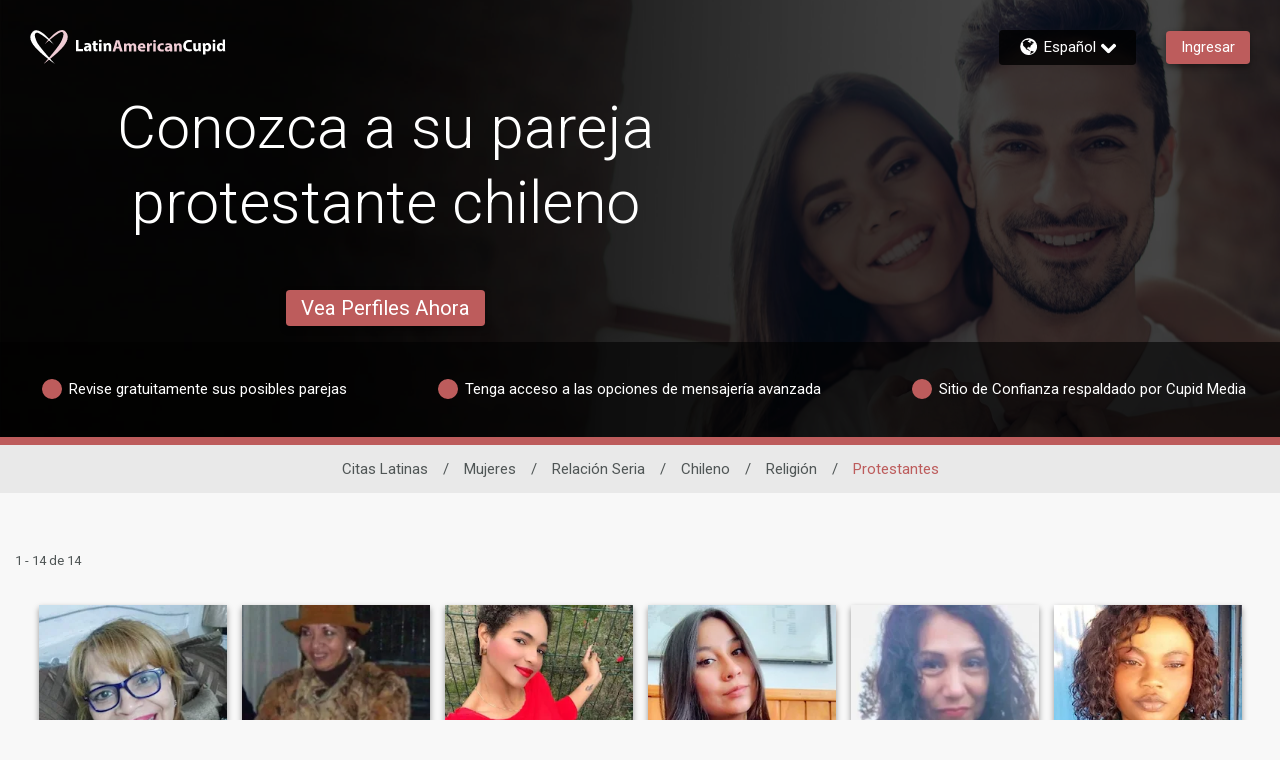

--- FILE ---
content_type: application/javascript
request_url: https://www.latinamericancupid.com/hFGPCwKJDb/doqY/YcwgPb/hab3SLrQJNkS0k3k/FB0BajANQQk/TxsxY1/xCTmcB
body_size: 177466
content:
(function(){if(typeof Array.prototype.entries!=='function'){Object.defineProperty(Array.prototype,'entries',{value:function(){var index=0;const array=this;return {next:function(){if(index<array.length){return {value:[index,array[index++]],done:false};}else{return {done:true};}},[Symbol.iterator]:function(){return this;}};},writable:true,configurable:true});}}());(function(){nd();CYt();QUt();var XD=function(Y5){var Kn='';for(var T9=0;T9<Y5["length"];T9++){Kn+=Y5[T9]["toString"](16)["length"]===2?Y5[T9]["toString"](16):"0"["concat"](Y5[T9]["toString"](16));}return Kn;};var pD=function(V9,wM){return V9<<wM;};var pU=function(){return E9.apply(this,[wK,arguments]);};var PU=function(kM,R6){return kM!==R6;};var kv=function(dX){var Zj=1;var w2=[];var vT=Vf["Math"]["sqrt"](dX);while(Zj<=vT&&w2["length"]<6){if(dX%Zj===0){if(dX/Zj===Zj){w2["push"](Zj);}else{w2["push"](Zj,dX/Zj);}}Zj=Zj+1;}return w2;};var gD=function(){return JX.apply(this,[pW,arguments]);};var qT=function(){return Vf["Math"]["floor"](Vf["Math"]["random"]()*100000+10000);};var sv=function(){return JX.apply(this,[DQ,arguments]);};var RJ=function(J6,Hl){return J6+Hl;};var nX=function(){return Vf["window"]["navigator"]["userAgent"]["replace"](/\\|"/g,'');};var wj=function(Zk,PJ){var wX=Vf["Math"]["round"](Vf["Math"]["random"]()*(PJ-Zk)+Zk);return wX;};var L5=function(){return JX.apply(this,[Pf,arguments]);};var zn=function(zk,U5){return zk>U5;};var MX=function(qj){return ~qj;};var jD=function E4(BJ,sj){var Mv=E4;var f9=Qk(new Number(BB),zJ);var Ml=f9;f9.set(BJ);while(Ml+BJ!=D1){switch(Ml+BJ){case Dt:{BJ+=mK;Vf[DD()[Ek(FX)](qX,gJ)][PU(typeof Jl()[gk(q2)],RJ('',[][[]]))?Jl()[gk(C6)](Gj,JD,fj):Jl()[gk(Un)](vM,g5,vl)](fJ,tl,fT(UB,[HC()[fU(ID)](lX,hp,Sp(Sp(Un)),lp,Wp,FX),c6,LC(typeof Fk()[YJ(q2)],RJ([],[][[]]))?Fk()[YJ(Mk)](JM,Sp(Un),xl,HT,ID,dp):Fk()[YJ(ID)](Sp({}),Sp(Sp(Un)),JM,xT,nJ,gJ),Sp(JM),CD()[X5(Mk)].apply(null,[JJ,j9,Tp]),Sp(JM),PU(typeof nD()[ZM(bl)],RJ([],[][[]]))?nD()[ZM(nJ)].apply(null,[nx,Gj]):nD()[ZM(k9)].call(null,tp,Bj),Sp(JM)]));var Ox;return ml.pop(),Ox=fJ[tl],Ox;}break;case vW:{var dM=sj[Sd];ml.push(Nl);var hM=dM[J5()[UT(rX)].call(null,j2,qp,kn,G9)]||{};hM[J5()[UT(nn)].call(null,Ux,UD,dk,Vk)]=Fk()[YJ(G6)](Uj,Sp(JM),KX,GU,JM,gC),delete hM[J5()[UT(29)].call(null,28,997,98,73)],dM[J5()[UT(rX)](j2,qp,Jx,Sj)]=hM;ml.pop();BJ+=dr;}break;case fS:{var Vj;return ml.pop(),Vj=L9,Vj;}break;case vr:{var ck=SC(typeof Vf[Jl()[gk(G6)](Ak,W6,KJ)][Jl()[gk(l9)].call(null,Ep,Lv,Sp([]))],Jl()[gk(v6)].apply(null,[Pv,CC,Mk]))?J5()[UT(ID)].apply(null,[nn,Z5,Sp(Sp([])),pp]):J5()[UT(FX)](F6,zv,Ux,wl);var Xn=PU(typeof Vf[Jl()[gk(G6)](Ak,W6,Un)][HC()[fU(vp)](ql,HD,Mk,Tn,tU,xj)],PU(typeof Jl()[gk(lX)],RJ('',[][[]]))?Jl()[gk(v6)](Pv,CC,Ux):Jl()[gk(Un)].apply(null,[Fp,C5,dn]))||PU(typeof Vf[PU(typeof J5()[UT(OJ)],RJ([],[][[]]))?J5()[UT(Mk)].apply(null,[Sn,U6,Sp(Sp(Un)),k9]):J5()[UT(vl)].call(null,q4,Zl,VD,Sp(Sp({})))][HC()[fU(vp)](ql,HD,l9,Tn,JM,Sp(Sp(Un)))],Jl()[gk(v6)].call(null,Pv,CC,DT))?J5()[UT(ID)].call(null,nn,Z5,MJ,rX):LC(typeof J5()[UT(bn)],RJ('',[][[]]))?J5()[UT(vl)](pM,IX,LD,Yl):J5()[UT(FX)](F6,zv,j2,bl);var fC=SC(Vf[Jl()[gk(G6)](Ak,W6,nn)][J5()[UT(Mk)](Sn,U6,ql,Sp(JM))][HC()[fU(rD)].call(null,tD,GT,gC,YM,KJ,An)][Jl()[gk(vX)].apply(null,[tM,dp,Fn])](J5()[UT(nj)].call(null,FX,T5,Un,Sp(Un))),null)?J5()[UT(ID)](nn,Z5,XX,fj):J5()[UT(FX)](F6,zv,dk,Sp([]));var Qx=SC(Vf[Jl()[gk(G6)].call(null,Ak,W6,Sp(Sp(Un)))][J5()[UT(Mk)].call(null,Sn,U6,dk,b6)][HC()[fU(rD)].apply(null,[tD,GT,Sp(Sp(JM)),YM,VM,Sp(Sp(JM))])][Jl()[gk(vX)](tM,dp,tD)](Jl()[gk(Op)].call(null,Ip,bU,DT)),null)?J5()[UT(ID)](nn,Z5,Ep,FX):J5()[UT(FX)](F6,zv,VD,Sp(Sp([])));var t6=[n5,OC,LM,ck,Xn,fC,Qx];var gl=t6[nD()[ZM(Wj)](Z2,q4)](Fk()[YJ(b6)].call(null,lX,En,JM,mj,mX,Un));BJ+=QP;}break;case LS:{BJ+=b3;var OT;return ml.pop(),OT=gl,OT;}break;case tf:{var Nc=sj[Sd];ml.push(tU);BJ+=S;var DN=fT(UB,[DD()[Ek(Vk)].call(null,CZ,q4),Nc[JM]]);m7(Un,Nc)&&(DN[CD()[X5(SR)](MG,mX,DG)]=Nc[Un]),m7(ID,Nc)&&(DN[LC(typeof UN()[cG(Wb)],'undefined')?UN()[cG(dk)].call(null,VV,dV,wl):UN()[cG(Wj)](dk,TV,Sp(Sp(Un)))]=Nc[Iw[SR]],DN[HC()[fU(v6)](Mk,ZC,Sp(Sp({})),gZ,bl,Sp(JM))]=Nc[Iw[Wj]]),this[nD()[ZM(Sj)](PA,lX)][Jl()[gk(gC)].call(null,GV,sb,GI)](DN);ml.pop();}break;case tY:{if(PU(qg,undefined)&&PU(qg,null)&&zn(qg[J5()[UT(JM)].call(null,zV,Rv,AE,V0)],JM)){try{var sG=ml.length;var EZ=Sp(Sp(Sd));var t7=Vf[Ig()[TL(dk)].call(null,Sp(Un),k9,Ec,tI,MJ,FX)](qg)[Jl()[gk(nn)].apply(null,[rD,SU,q2])](J5()[UT(D8)](V0,X6,l9,G9));if(zn(t7[PU(typeof J5()[UT(Ak)],'undefined')?J5()[UT(JM)](zV,Rv,Sj,xj):J5()[UT(vl)](WR,p0,HT,rX)],lX)){L9=Vf[PU(typeof J5()[UT(Bw)],'undefined')?J5()[UT(QZ)](KG,CT,zV,tM):J5()[UT(vl)](JD,OI,GV,Un)](t7[Iw[Ux]],gJ);}}catch(Tg){ml.splice(H8(sG,Un),Infinity,cz);}}BJ+=SH;}break;case TH:{ml.push(bL);var n5=Vf[Jl()[gk(G6)](Ak,W6,Az)][LC(typeof Jl()[gk(wl)],'undefined')?Jl()[gk(Un)].apply(null,[VL,UD,DG]):Jl()[gk(sC)](NN,Qb,k9)]||Vf[J5()[UT(Mk)].call(null,Sn,U6,KG,Sp({}))][Jl()[gk(sC)].call(null,NN,Qb,bl)]?LC(typeof J5()[UT(Wc)],'undefined')?J5()[UT(vl)].call(null,Gb,qs,Sp(Sp(Un)),v6):J5()[UT(ID)](nn,Z5,nx,k9):J5()[UT(FX)].apply(null,[F6,zv,Sp(Un),DG]);BJ-=Lt;var OC=SC(Vf[LC(typeof Jl()[gk(Gj)],'undefined')?Jl()[gk(Un)].call(null,qp,Ug,V0):Jl()[gk(G6)](Ak,W6,gC)][J5()[UT(Mk)].apply(null,[Sn,U6,VM,WZ])][HC()[fU(rD)](tD,GT,Sp(Sp(Un)),YM,q2,vl)][Jl()[gk(vX)](tM,dp,bl)](Jl()[gk(l9)](Ep,Lv,nV)),null)?J5()[UT(ID)](nn,Z5,cs,bE):J5()[UT(FX)](F6,zv,pp,rX);var LM=SC(typeof Vf[nD()[ZM(Wc)](bs,DT)][Jl()[gk(l9)].call(null,Ep,Lv,MJ)],Jl()[gk(v6)].apply(null,[Pv,CC,Sp({})]))&&Vf[LC(typeof nD()[ZM(NN)],RJ('',[][[]]))?nD()[ZM(k9)](nG,Qc):nD()[ZM(Wc)].call(null,bs,DT)][Jl()[gk(l9)](Ep,Lv,Sp({}))]?J5()[UT(ID)].call(null,nn,Z5,gC,tD):J5()[UT(FX)](F6,zv,Ep,G9);}break;case qP:{var qg=sj[Sd];var L9;ml.push(cz);BJ-=hW;}break;case vQ:{var fJ=sj[Sd];BJ-=q;var tl=sj[qf];var c6=sj[qS];ml.push(rc);}break;case Pd:{BJ+=mm;var Qw=sj[Sd];ml.push(HI);var Jb=fT(UB,[DD()[Ek(Vk)](OZ,q4),Qw[Iw[Fn]]]);m7(Un,Qw)&&(Jb[CD()[X5(SR)].call(null,vx,AE,DG)]=Qw[Un]),m7(ID,Qw)&&(Jb[PU(typeof UN()[cG(VZ)],'undefined')?UN()[cG(Wj)].apply(null,[dk,OE,Sp(Sp(JM))]):UN()[cG(dk)](Og,Tp,FX)]=Qw[Hm[LC(typeof DD()[Ek(G9)],'undefined')?DD()[Ek(tD)](GG,CN):DD()[Ek(cs)](I9,I0)]()],Jb[HC()[fU(v6)].call(null,Mk,ZC,LD,gs,AA,Qg)]=Qw[FX]),this[nD()[ZM(Sj)](cv,lX)][Jl()[gk(gC)](GV,SV,LD)](Jb);ml.pop();}break;case OP:{var SE=sj[Sd];ml.push(IZ);var kI=fT(UB,[DD()[Ek(Vk)](kV,q4),SE[JM]]);m7(Un,SE)&&(kI[PU(typeof CD()[X5(pp)],RJ('',[][[]]))?CD()[X5(SR)](c9,JM,DG):CD()[X5(lX)](tM,Sp(Sp(JM)),Zb)]=SE[Un]),m7(ID,SE)&&(kI[UN()[cG(Wj)].call(null,dk,GG,q2)]=SE[ID],kI[HC()[fU(v6)].apply(null,[Mk,ZC,VZ,Jg,gC,Sj])]=SE[Hm[DD()[Ek(Ep)].call(null,U0,sI)]()]),this[nD()[ZM(Sj)].call(null,np,lX)][PU(typeof Jl()[gk(WZ)],RJ('',[][[]]))?Jl()[gk(gC)].call(null,GV,dE,Sp(Un)):Jl()[gk(Un)](bz,xj,nJ)](kI);BJ-=st;ml.pop();}break;case PO:{var xN=sj[Sd];var vc=sj[qf];var gR=sj[qS];ml.push(UD);Vf[PU(typeof DD()[Ek(dn)],RJ([],[][[]]))?DD()[Ek(FX)].apply(null,[sl,gJ]):DD()[Ek(tD)](DG,jG)][Jl()[gk(C6)](Gj,RE,Ep)](xN,vc,fT(UB,[HC()[fU(ID)].apply(null,[lX,hp,QZ,rN,FX,VD]),gR,Fk()[YJ(ID)](C6,Sp(Sp({})),JM,qX,nV,gJ),Sp(JM),CD()[X5(Mk)].call(null,EU,j9,Tp),Sp(Iw[Fn]),nD()[ZM(nJ)].apply(null,[n0,Gj]),Sp(JM)]));var CE;return ml.pop(),CE=xN[vc],CE;}break;case M3:{var Ks=sj[Sd];ml.push(CL);var gG=Ks[J5()[UT(rX)].call(null,j2,R2,DT,ID)]||{};gG[LC(typeof J5()[UT(tU)],RJ([],[][[]]))?J5()[UT(vl)].apply(null,[En,x8,Yl,M0]):J5()[UT(nn)].call(null,Ux,WC,rX,Ip)]=LC(typeof Fk()[YJ(Qg)],RJ([],[][[]]))?Fk()[YJ(Mk)](Sp(Sp([])),tD,F7,wZ,sI,zI):Fk()[YJ(G6)](WG,WZ,KX,NY,rc,gC),delete gG[J5()[UT(29)](28,1544,53,Sp(Sp({})))],Ks[J5()[UT(rX)].apply(null,[j2,R2,Wp,Bw])]=gG;ml.pop();BJ+=XY;}break;case Dd:{var v8=sj[Sd];BJ-=Ft;ml.push(WE);var Ic=v8[J5()[UT(rX)](j2,jC,WZ,LD)]||{};Ic[J5()[UT(nn)](Ux,Kb,rX,zV)]=LC(typeof Fk()[YJ(mb)],RJ([],[][[]]))?Fk()[YJ(Mk)](Fn,DT,lp,k0,B8,gI):Fk()[YJ(G6)](FX,mb,KX,fR,Yl,gC),delete Ic[J5()[UT(29)].apply(null,[28,1394,57,35])],v8[J5()[UT(rX)](j2,jC,tM,Sp(Sp([])))]=Ic;ml.pop();}break;case Fr:{return String(...sj);}break;case KQ:{var wE;ml.push(cA);BJ+=KO;return wE=[Vf[nD()[ZM(Wc)].call(null,Jw,DT)][DD()[Ek(vz)](fI,FX)]?Vf[nD()[ZM(Wc)](Jw,DT)][DD()[Ek(vz)].apply(null,[fI,FX])]:LC(typeof Ig()[TL(Wb)],'undefined')?Ig()[TL(C6)](nJ,BE,HE,dV,LD,ql):Ig()[TL(cs)].call(null,ql,Un,mb,N0,Sp(Sp([])),Wp),Vf[nD()[ZM(Wc)](Jw,DT)][nD()[ZM(TG)].call(null,C5,Mk)]?Vf[nD()[ZM(Wc)](Jw,DT)][nD()[ZM(TG)](C5,Mk)]:Ig()[TL(cs)](V0,Un,mb,N0,En,vw),Vf[nD()[ZM(Wc)](Jw,DT)][Ig()[TL(QN)](Sp(Sp(Un)),QZ,JE,xZ,OJ,tM)]?Vf[nD()[ZM(Wc)](Jw,DT)][Ig()[TL(QN)](Sp({}),QZ,JE,xZ,VM,VZ)]:Ig()[TL(cs)](Wj,Un,mb,N0,Wc,wl),SC(typeof Vf[nD()[ZM(Wc)](Jw,DT)][nD()[ZM(zV)].apply(null,[db,JM])],LC(typeof Jl()[gk(fj)],RJ([],[][[]]))?Jl()[gk(Un)].call(null,pp,Bb,mb):Jl()[gk(v6)](Pv,YZ,kn))?Vf[LC(typeof nD()[ZM(DT)],'undefined')?nD()[ZM(k9)](KR,jb):nD()[ZM(Wc)].apply(null,[Jw,DT])][nD()[ZM(zV)](db,JM)][J5()[UT(JM)](zV,OD,Az,j2)]:hs(Un)],ml.pop(),wE;}break;case rH:{BJ+=M1;return parseInt(...sj);}break;}}};var SC=function(VN,vL){return VN!=vL;};var E8=function(){return E9.apply(this,[Wt,arguments]);};var Q8=function(){return E9.apply(this,[DB,arguments]);};var cC=function(){return E9.apply(this,[Uf,arguments]);};var BI=function pE(GN,LL){'use strict';var zz=pE;switch(GN){case wm:{return this;}break;case QY:{var mw=LL[Sd];ml.push(tL);var VG;return VG=fT(UB,[UN()[cG(v6)](KX,bp,Sp(JM)),mw]),ml.pop(),VG;}break;case DQ:{return this;}break;case EK:{return this;}break;case Sd:{ml.push(kR);var V8;return V8=DD()[Ek(GI)](YD,rZ),ml.pop(),V8;}break;case qf:{var hN=LL[Sd];ml.push(IN);var cg=Vf[DD()[Ek(FX)](TA,gJ)](hN);var rR=[];for(var GL in cg)rR[Jl()[gk(gC)](GV,QE,q2)](GL);rR[PU(typeof J5()[UT(Sn)],RJ([],[][[]]))?J5()[UT(kn)](QN,T7,Wc,WZ):J5()[UT(vl)](Ds,ZA,tE,Sp(Sp(JM)))]();var r0;return r0=function gN(){ml.push(SA);for(;rR[J5()[UT(JM)].call(null,zV,Vp,Sp([]),Sp({}))];){var IL=rR[nD()[ZM(DT)](vn,bn)]();if(m7(IL,cg)){var Gc;return gN[HC()[fU(ID)].call(null,lX,hp,QZ,zE,k9,Wj)]=IL,gN[J5()[UT(hA)].call(null,kn,BU,Sp({}),Ep)]=Sp(Iw[Un]),ml.pop(),Gc=gN,Gc;}}gN[J5()[UT(hA)].apply(null,[kn,BU,Sp(Un),Sp([])])]=Sp(Iw[Fn]);var Tc;return ml.pop(),Tc=gN,Tc;},ml.pop(),r0;}break;case qS:{ml.push(Hb);this[PU(typeof J5()[UT(gC)],'undefined')?J5()[UT(hA)](kn,I9,HD,Sp(JM)):J5()[UT(vl)](qL,p8,V0,DT)]=Sp(JM);var vI=this[PU(typeof nD()[ZM(KG)],RJ('',[][[]]))?nD()[ZM(Sj)].call(null,Oj,lX):nD()[ZM(k9)].call(null,vX,zL)][JM][J5()[UT(rX)](j2,Pp,AE,KJ)];if(LC(Ig()[TL(Fn)].apply(null,[Az,lX,Cs,V2,An,KJ]),vI[J5()[UT(nn)](Ux,EJ,HT,Sp(Sp([])))]))throw vI[PU(typeof J5()[UT(bn)],RJ([],[][[]]))?J5()[UT(LD)](mb,lJ,Sp(Sp([])),F6):J5()[UT(vl)](g8,tp,AA,G9)];var Dc;return Dc=this[Fk()[YJ(nJ)](Ep,dn,zV,Kx,vw,Fn)],ml.pop(),Dc;}break;case VP:{var ZL=LL[Sd];ml.push(P7);var CR;return CR=ZL&&SG(PU(typeof nD()[ZM(M0)],RJ([],[][[]]))?nD()[ZM(G9)](Qn,M0):nD()[ZM(k9)](zG,Wc),typeof Vf[DD()[Ek(Fn)].apply(null,[zw,dk])])&&LC(ZL[Jl()[gk(Fn)].call(null,Wp,hz,zV)],Vf[DD()[Ek(Fn)].apply(null,[zw,dk])])&&PU(ZL,Vf[DD()[Ek(Fn)](zw,dk)][Jl()[gk(FX)](VD,pA,sI)])?PU(typeof Fk()[YJ(G9)],RJ(J5()[UT(gC)](SR,dg,nJ,Sp(Sp(Un))),[][[]]))?Fk()[YJ(gJ)](Wj,bE,Pw,Sb,Un,gC):Fk()[YJ(Mk)].call(null,mb,HT,Db,CG,FX,mL):typeof ZL,ml.pop(),CR;}break;case f1:{var Ws=LL[Sd];return typeof Ws;}break;case zW:{var Cw=LL[Sd];var OR=LL[qf];var GE=LL[qS];ml.push(cZ);Cw[OR]=GE[HC()[fU(ID)].apply(null,[lX,hp,vp,BG,JM,bl])];ml.pop();}break;case bP:{var L8=LL[Sd];var Dz=LL[qf];var Yc=LL[qS];return L8[Dz]=Yc;}break;case WY:{var ON=LL[Sd];var Xc=LL[qf];var EN=LL[qS];ml.push(wZ);try{var jL=ml.length;var Zs=Sp({});var W7;return W7=fT(UB,[PU(typeof J5()[UT(VM)],'undefined')?J5()[UT(nn)].apply(null,[Ux,r7,xL,v6]):J5()[UT(vl)].call(null,hV,C0,DT,AE),Fk()[YJ(G6)].call(null,Sp(Sp(Un)),Mk,KX,fz,C6,gC),PU(typeof J5()[UT(mb)],RJ([],[][[]]))?J5()[UT(LD)](mb,Tl,VD,Sp(Sp(JM))):J5()[UT(vl)](T7,M7,HD,j2),ON.call(Xc,EN)]),ml.pop(),W7;}catch(AL){ml.splice(H8(jL,Un),Infinity,wZ);var F0;return F0=fT(UB,[J5()[UT(nn)](Ux,r7,q2,gC),Ig()[TL(Fn)].apply(null,[Mk,lX,Cs,EE,gJ,rc]),J5()[UT(LD)](mb,Tl,nx,rD),AL]),ml.pop(),F0;}ml.pop();}break;case MK:{return this;}break;case ZO:{var EA=LL[Sd];var sL;ml.push(ms);return sL=fT(UB,[PU(typeof UN()[cG(nx)],RJ('',[][[]]))?UN()[cG(v6)].call(null,KX,sA,b6):UN()[cG(dk)].apply(null,[m0,N8,Sp(JM)]),EA]),ml.pop(),sL;}break;case jY:{return this;}break;case mO:{return this;}break;case Nt:{ml.push(dc);var Aw;return Aw=PU(typeof DD()[Ek(b6)],RJ('',[][[]]))?DD()[Ek(GI)](j6,rZ):DD()[Ek(tD)](S7,PG),ml.pop(),Aw;}break;case sr:{var K7=LL[Sd];ml.push(XE);var rs=Vf[PU(typeof DD()[Ek(pp)],RJ('',[][[]]))?DD()[Ek(FX)](Zl,gJ):DD()[Ek(tD)].apply(null,[vg,DI])](K7);var IV=[];for(var Xg in rs)IV[Jl()[gk(gC)].call(null,GV,Jz,vl)](Xg);IV[J5()[UT(kn)].call(null,QN,Xl,Sp(JM),dk)]();var qV;return qV=function LG(){ml.push(J8);for(;IV[J5()[UT(JM)].call(null,zV,DC,HD,GI)];){var X8=IV[nD()[ZM(DT)](fE,bn)]();if(m7(X8,rs)){var x7;return LG[HC()[fU(ID)](lX,hp,WZ,b8,WZ,vX)]=X8,LG[J5()[UT(hA)](kn,ls,HD,DT)]=Sp(Un),ml.pop(),x7=LG,x7;}}LG[J5()[UT(hA)](kn,ls,sI,VZ)]=Sp(JM);var Fc;return ml.pop(),Fc=LG,Fc;},ml.pop(),qV;}break;case U:{ml.push(WE);this[J5()[UT(hA)](kn,lv,XX,mR)]=Sp(JM);var GZ=this[nD()[ZM(Sj)].call(null,hx,lX)][JM][J5()[UT(rX)](j2,jC,Sp(Sp(JM)),DT)];if(LC(Ig()[TL(Fn)].apply(null,[VZ,lX,Cs,Mc,Sp(Un),OJ]),GZ[LC(typeof J5()[UT(Ep)],RJ('',[][[]]))?J5()[UT(vl)](RE,Vk,vw,Sp({})):J5()[UT(nn)](Ux,Kb,Un,Sp(Sp(Un)))]))throw GZ[J5()[UT(LD)](mb,gM,Jx,Qg)];var KA;return KA=this[Fk()[YJ(nJ)](Wj,hA,zV,Nb,Sn,Fn)],ml.pop(),KA;}break;case Td:{var EG=LL[Sd];var Rz;ml.push(BV);return Rz=EG&&SG(nD()[ZM(G9)](pn,M0),typeof Vf[DD()[Ek(Fn)].call(null,f6,dk)])&&LC(EG[Jl()[gk(Fn)](Wp,EL,ID)],Vf[DD()[Ek(Fn)](f6,dk)])&&PU(EG,Vf[PU(typeof DD()[Ek(MJ)],'undefined')?DD()[Ek(Fn)](f6,dk):DD()[Ek(tD)].apply(null,[PL,wL])][LC(typeof Jl()[gk(b6)],RJ([],[][[]]))?Jl()[gk(Un)](WE,Jc,VM):Jl()[gk(FX)].apply(null,[VD,WV,Sp(Sp({}))])])?Fk()[YJ(gJ)](vp,fj,Pw,vE,M0,gC):typeof EG,ml.pop(),Rz;}break;case dW:{var z8=LL[Sd];return typeof z8;}break;case F3:{var pz=LL[Sd];var Mb=LL[qf];var KV=LL[qS];ml.push(vz);pz[Mb]=KV[PU(typeof HC()[fU(b6)],RJ([],[][[]]))?HC()[fU(ID)].apply(null,[lX,hp,Sp(Un),lZ,QZ,Sp(Sp([]))]):HC()[fU(Un)](zZ,IN,vw,W6,En,vp)];ml.pop();}break;case w4:{var pN=LL[Sd];var cb=LL[qf];var bV=LL[qS];return pN[cb]=bV;}break;}};var Gz=function(vN,gg){return vN*gg;};var l7=function(){return (Hm.sjs_se_global_subkey?Hm.sjs_se_global_subkey.push(Es):Hm.sjs_se_global_subkey=[Es])&&Hm.sjs_se_global_subkey;};var nE=function(){return Z0.apply(this,[Wt,arguments]);};var vG=function(){return [];};var lN=function(Js){var KI=Js%4;if(KI===2)KI=3;var gE=42+KI;var nA;if(gE===42){nA=function kA(nc,lb){return nc*lb;};}else if(gE===43){nA=function s8(TR,xg){return TR+xg;};}else{nA=function dR(rV,Ib){return rV-Ib;};}return nA;};var m7=function(sg,jZ){return sg in jZ;};var nz=function(JR){if(Vf["document"]["cookie"]){try{var BL=Vf["document"]["cookie"]["split"]('; ');var G8=null;var AR=null;for(var JG=0;JG<BL["length"];JG++){var Sz=BL[JG];if(Sz["indexOf"](""["concat"](JR,"="))===0){var RI=Sz["substring"](""["concat"](JR,"=")["length"]);if(RI["indexOf"]('~')!==-1||Vf["decodeURIComponent"](RI)["indexOf"]('~')!==-1){G8=RI;}}else if(Sz["startsWith"](""["concat"](JR,"_"))){var dz=Sz["indexOf"]('=');if(dz!==-1){var Zg=Sz["substring"](dz+1);if(Zg["indexOf"]('~')!==-1||Vf["decodeURIComponent"](Zg)["indexOf"]('~')!==-1){AR=Zg;}}}}if(AR!==null){return AR;}if(G8!==null){return G8;}}catch(rI){return false;}}return false;};var NV=function(){FR=["]A\f=C",">\x00RBB\x00","B4A_KG9","B)G^MA><\x07","!\fVQeW\"","\"","2[\'BCP<dMF2^",">","2UGJ\x402^Yh\x40*UG","z\x3f","\"+UFZ","FA[!","J\fTp","<vPB^\rMXGZ","\x40KC","]\x40*\x00CV","","\rD\x40",".gH","ROF2F6S^G\b:YJ\x40w)ZY","_WZ","AXQ","vW_9G","X]A","[\x40WV4_","G/",")]_GX\b\tQ\\Y\x402O_","[\f\x3f\fWDZ])xYC\\:\f_K]","O_90UgGF6I\x00\x40","+]\x00C}A\f=\x00","L\x40:FX","\\W6GNgA\b$","VJ\\_[IC\\","E\\P\f-CQOF>KJ\x40R\b","NL^=-YAJW5","w\x00NBP ]z[\\,Z[^P\t",":1YHK].\\BjMA\x3f\x00","-dhbw7MN\x40A","C]!a\x00gAV\f%\tIdXS2DIBP","Q:DmA[\x00DWGQ(","A>\\:_KX","uiy\'m","\x40WAQ>[\x00j[A9\nCQ|W(","\x07(Q`\x40S9DO","JGY\b-$\x40WoBI\x40AS\v","R\b=,D\x40C","T\t- F\x40\x40FA\x00_K[\b;","|#0d","","F ","Q\\","FA^7M_fP\f-\tUV]a2OJBF","EQ","YWK","W\x00 \vDz","\x40\f-","p\t.\x00ujt{~NYP","T","\x40DIW","NZe\f;]\x40ZW)","^Y"," (YH[_{KGB=SNA2R\vKM,\x00T\x40J","+I\x00X","$\bUf\x40F","U","\n,cQA\x40:O~^Q\f=\x00C","\x404\\_GZD\x40","J]G\x07\\T\"","","\v;\n]","Xf\\\t-\x00^","\\&","YV^^:Q=JCP","SIAA>","&P","]","Z>I","z[\\\"1YHK\vDL\\","&V","t\x40HS.D\x07\vlG>UWz>DN\\","LG\f\x3f\x00","F)QSXZT,\bUKZ,A\x07CA\x40iQQMZ{G\vH\\(\t\\\\","FS(gE~G9\x00BQW","D\x40]F","BS(","^\\","uq_RA5KiOC","","*\rUFE{+Z BI[\f%","^JCP)M","]J[A>e]Kq\f=","!Cu\\[-I\x07NzZ,\v","E>^H","U)I_KQ","\t,YFKb2PG|T \n","GGV",")M^MP","K\x07]W5[YqQ\f=","H","T\x40BF:r","$","5I","IYOE","^XGW%\fD\\}F:\\","DI","v:\\GX\b\nBHOF","_PMZ6GN","&\vFJGQ>[CO[\n,","QM","{rf_1F","F\\|T","\x00f","A)KDM","/Z\ngAV","^S)[","OF{F\\fT-\tUW\x008G[[A\b-[~OA{I[BL0","L^\x40_\x00^AA\x40","B\b+\"|sK\\\x3fG","B\x40C]-M6]K[\fCQK\\>Z","W&\x07","DJB","c$i","FO\\8MJLY\b","\fT","OF\'","2C\x00","V>N^BA","H[5A\x00C","&Tz)BY\\G;","\nROKQ/\b4N\x40P(_Ws","LKA),YFKv:\\","HE/",".Yj/qg,|","ozKAG^BP","F>P\x07"];};var tG=function(KZ){return Vf["Math"]["floor"](Vf["Math"]["random"]()*KZ["length"]);};var Ms=function(){return E9.apply(this,[D3,arguments]);};var Qz=function(O7,bG){return O7<=bG;};var Z0=function Hs(KN,tZ){var IE=Hs;for(KN;KN!=Fr;KN){switch(KN){case Z1:{KN+=Nd;return JX(Nm,[zc]);}break;case fr:{return kb;}break;case X:{for(var c0=H8(nb.length,Un);Bg(c0,JM);c0--){var v0=Rw(H8(RJ(c0,VA),ml[H8(ml.length,Un)]),Vc.length);var O8=Z8(nb,c0);var YE=Z8(Vc,v0);Tz+=E9(QY,[Lw(MX(Lw(O8,YE)),TI(O8,YE))]);}KN-=jO;}break;case Mf:{var bb=L0[SZ];var h8=H8(bb.length,Un);KN=AW;}break;case Xm:{if(Bg(DL,JM)){do{vb+=bg[DL];DL--;}while(Bg(DL,JM));}KN=DB;}break;case AW:{KN+=If;if(Bg(h8,JM)){do{var XI=Rw(H8(RJ(h8,Ss),ml[H8(ml.length,Un)]),Nw.length);var q0=Z8(bb,h8);var AZ=Z8(Nw,XI);zc+=E9(QY,[Lw(TI(MX(q0),MX(AZ)),TI(q0,AZ))]);h8--;}while(Bg(h8,JM));}}break;case pW:{var SZ=tZ[Sd];var Ss=tZ[qf];var pZ=tZ[qS];var UV=tZ[zf];KN+=TB;var Nw=L0[Uw];var zc=RJ([],[]);}break;case k1:{KN+=n4;return r8;}break;case pP:{return E9(JP,[Tz]);}break;case k4:{for(var d0=H8(Zw.length,Un);Bg(d0,JM);d0--){var ws=Rw(H8(RJ(d0,Gw),ml[H8(ml.length,Un)]),qZ.length);var HV=Z8(Zw,d0);var fZ=Z8(qZ,ws);Hz+=E9(QY,[Lw(TI(MX(HV),MX(fZ)),TI(HV,fZ))]);}KN=sd;}break;case zd:{var DV=tZ[Sd];KN=Fr;var vs=RJ([],[]);for(var K8=H8(DV.length,Un);Bg(K8,JM);K8--){vs+=DV[K8];}return vs;}break;case g1:{var l0=tZ[Sd];YV.w1=Hs(zd,[l0]);KN=Fr;while(Hw(YV.w1.length,lO))YV.w1+=YV.w1;}break;case GY:{KN=Fr;return mz;}break;case Qr:{ml.push(Ak);KN=Fr;rE=function(DE){return Hs.apply(this,[g1,arguments]);};JX(Tr,[Ak,Dg,Vk]);ml.pop();}break;case Tr:{var VA=tZ[Sd];var II=tZ[qf];var rA=tZ[qS];var Vc=sz[Yl];var Tz=RJ([],[]);var nb=sz[rA];KN=X;}break;case E1:{KN+=Om;var QI=tZ[Sd];var mz=RJ([],[]);var wI=H8(QI.length,Un);if(Bg(wI,JM)){do{mz+=QI[wI];wI--;}while(Bg(wI,JM));}}break;case mY:{for(var rL=JM;Hw(rL,MV.length);++rL){CD()[MV[rL]]=Sp(H8(rL,lX))?function(){return fT.apply(this,[Wd,arguments]);}:function(){var EI=MV[rL];return function(FV,JI,ps){var gc=hI(FV,tM,ps);CD()[EI]=function(){return gc;};return gc;};}();}KN-=bf;}break;case BB:{var QA=tZ[Sd];sv.J=Hs(E1,[QA]);KN=Fr;while(Hw(sv.J.length,Jx))sv.J+=sv.J;}break;case dS:{ml.push(Zc);tg=function(ds){return Hs.apply(this,[BB,arguments]);};JX(DQ,[DA,Un]);ml.pop();KN=Fr;}break;case IK:{var Hg=tZ[Sd];var nR=RJ([],[]);for(var OV=H8(Hg.length,Un);Bg(OV,JM);OV--){nR+=Hg[OV];}return nR;}break;case sd:{return JX(MW,[Hz]);}break;case zW:{KN+=nm;var tb=tZ[Sd];P0.v4=Hs(IK,[tb]);while(Hw(P0.v4.length,Yl))P0.v4+=P0.v4;}break;case DB:{return vb;}break;case qS:{ml.push(F7);KN=Fr;wC=function(wG){return Hs.apply(this,[zW,arguments]);};P0.apply(null,[zs,bE]);ml.pop();}break;case R:{var Gw=tZ[Sd];KN=k4;var Y0=tZ[qf];var qZ=FR[Pv];var Hz=RJ([],[]);var Zw=FR[Y0];}break;case US:{var D0=tZ[Sd];KN=fr;var kb=RJ([],[]);var YN=H8(D0.length,Un);if(Bg(YN,JM)){do{kb+=D0[YN];YN--;}while(Bg(YN,JM));}}break;case Md:{KN=Fr;var Xb=tZ[Sd];hI.HY=Hs(US,[Xb]);while(Hw(hI.HY.length,TZ))hI.HY+=hI.HY;}break;case wQ:{KN+=cP;ml.push(NE);rw=function(A8){return Hs.apply(this,[Md,arguments]);};hI.apply(null,[q4,M0,Jx]);ml.pop();}break;case GW:{var mZ=tZ[Sd];var r8=RJ([],[]);var KE=H8(mZ.length,Un);KN-=T4;if(Bg(KE,JM)){do{r8+=mZ[KE];KE--;}while(Bg(KE,JM));}}break;case Dm:{while(Hw(Ys,kG.length)){J5()[kG[Ys]]=Sp(H8(Ys,vl))?function(){return fT.apply(this,[MK,arguments]);}:function(){var Tb=kG[Ys];return function(nL,RC,ZR,sZ){var UE=PR(nL,RC,zV,Oc);J5()[Tb]=function(){return UE;};return UE;};}();++Ys;}KN=Fr;}break;case Sf:{var T0=tZ[Sd];PR.cr=Hs(GW,[T0]);KN+=vB;while(Hw(PR.cr.length,pM))PR.cr+=PR.cr;}break;case kd:{KN=Fr;ml.push(BR);IG=function(wz){return Hs.apply(this,[Sf,arguments]);};PR(OJ,tV,sI,MJ);ml.pop();}break;case lK:{KN-=Ct;var bg=tZ[Sd];var vb=RJ([],[]);var DL=H8(bg.length,Un);}break;case p1:{var qE=tZ[Sd];L5.Af=Hs(lK,[qE]);KN=Fr;while(Hw(L5.Af.length,GK))L5.Af+=L5.Af;}break;case pf:{ml.push(qc);Y8=function(JL){return Hs.apply(this,[p1,arguments]);};JX.call(null,Pf,[Vk,qb,Bw]);ml.pop();KN-=Yr;}break;case BY:{var kG=tZ[Sd];IG(kG[JM]);KN=Dm;var Ys=JM;}break;case Wt:{var MV=tZ[Sd];rw(MV[JM]);KN=mY;}break;}}};var H8=function(LI,qR){return LI-qR;};var fs=function(Cg){var jV=0;for(var Q7=0;Q7<Cg["length"];Q7++){jV=jV+Cg["charCodeAt"](Q7);}return jV;};var Fw=function(VC){if(VC==null)return -1;try{var jI=0;for(var ML=0;ML<VC["length"];ML++){var vA=VC["charCodeAt"](ML);if(vA<128){jI=jI+vA;}}return jI;}catch(JA){return -2;}};var MI=function Ps(Vw,mG){'use strict';var cc=Ps;switch(Vw){case E1:{var sN=mG[Sd];ml.push(tp);var ss=J5()[UT(gC)](SR,EL,WG,vl);var Bc=HC()[fU(Ep)].apply(null,[ql,nZ,Sp(Un),jb,An,j9]);var PE=JM;var Pg=sN[Jl()[gk(CG)](B8,dU,Fn)]();while(Hw(PE,Pg[J5()[UT(JM)].apply(null,[zV,vC,rc,Wb])])){if(Bg(Bc[Jl()[gk(Wb)](Sn,Q5,SR)](Pg[PU(typeof Jl()[gk(Fn)],RJ([],[][[]]))?Jl()[gk(ql)](KJ,AI,vw):Jl()[gk(Un)](U6,lR,GI)](PE)),JM)||Bg(Bc[PU(typeof Jl()[gk(bR)],RJ('',[][[]]))?Jl()[gk(Wb)](Sn,Q5,V0):Jl()[gk(Un)](HG,fL,JM)](Pg[Jl()[gk(ql)](KJ,AI,Sn)](RJ(PE,Iw[Un]))),JM)){ss+=Un;}else{ss+=JM;}PE=RJ(PE,ID);}var SN;return ml.pop(),SN=ss,SN;}break;case ZO:{var LN;ml.push(ZZ);var ZV;var wV;for(LN=Iw[Fn];Hw(LN,mG[J5()[UT(JM)].call(null,zV,Ap,VM,Sp(Sp(Un)))]);LN+=Un){wV=mG[LN];}ZV=wV[CD()[X5(JZ)](mM,zV,Wb)]();if(Vf[LC(typeof Jl()[gk(MJ)],RJ('',[][[]]))?Jl()[gk(Un)].call(null,hG,JZ,Sp([])):Jl()[gk(G6)](Ak,ln,MJ)].bmak[CD()[X5(CV)](rg,hA,Gj)][ZV]){Vf[Jl()[gk(G6)](Ak,ln,Sp({}))].bmak[CD()[X5(CV)](rg,vX,Gj)][ZV].apply(Vf[Jl()[gk(G6)](Ak,ln,nV)].bmak[CD()[X5(CV)](rg,Ip,Gj)],wV);}ml.pop();}break;case Pm:{var xw=Iw[VZ];ml.push(p7);var Cc=PU(typeof J5()[UT(kn)],'undefined')?J5()[UT(gC)].call(null,SR,fE,Az,xj):J5()[UT(vl)](r7,GT,Wc,F6);for(var nw=Iw[Fn];Hw(nw,xw);nw++){Cc+=UN()[cG(Ip)](Fn,n9,Ep);xw++;}ml.pop();}break;case QO:{ml.push(qI);Vf[LC(typeof UN()[cG(Op)],'undefined')?UN()[cG(dk)].apply(null,[p8,Sn,Un]):UN()[cG(MJ)](rD,sp,GI)](function(){return Ps.apply(this,[Pm,arguments]);},gz);ml.pop();}break;}};var pG=function(q8,bZ){return q8>>bZ;};var hs=function(g0){return -g0;};var Xw=function(wR,DZ){return wR^DZ;};var pb=function(YL){var Rc=['text','search','url','email','tel','number'];YL=YL["toLowerCase"]();if(Rc["indexOf"](YL)!==-1)return 0;else if(YL==='password')return 1;else return 2;};var IR=function(){nN=["_\"\x00P_","A\bj_%J]Y\r]]gT3>Zyy+\n","I(","M","2%Rk<9M;F7","_D8BT0/M","i,k\"n6:v","T<;K\x3fR&y)Z6,\\$<D.FHS23","\x40<!T\b\x40","7!CC*","U\x07KL_\'9","u\ri\x3fYyW%K^/","R;R&","\nZS>#P)m7Z+[","\"CT","a(D!Q84Z8\n\\^4,(HQXp.2.SU-#P=",">8gYD3","[8V%",">8","Eh}","\x40JZ5(*ZS>#P\x40<]<_6PB","bgw","2pH","\r\x007u","*/P.","X3S!\x40","[4\x400X)c;^B","u9\r`","3M\f","`a","",":\"_4F7",">=Q\x00","\x40Y[(3\t_I7","I","B2+u\f\x40","","z-\x00Z0M^","b(\"D\x07","e","J[","ti%2\x40C+[,\x40>A-V",")M9\x40YE(/zO*>",";:\nBJE","F_H0>d","WQg_,)tO6\'[.S;W\rG8VX","\'H\x07Q","w2PI H`]S/4","2GS08[>","\tXE:.N\x07","f_\"2EI\x3f>G4]/O\b\f\r#FXK",")D",".\'S\vdYD 98C\x40\x3f/L","B8>_wC\x3fU\'[_8]\x40X4\"","MX","+/N6\x401QR#","X\x40","DGF)!"," *.OV<","#J\x3fL","OT69]5Q7","\fsLf>pDB)g[MJrrSc\tR;L\"Q(_\fK\fUy","N(N&[)","E7B%VzW\vC","5%","~4L(Z!K2I+.\bT\x40","/","I&\x40<Lox;","C\'*PC/SJE","\'E;","P","7XB6=m9N\"Q\tA8","<$;","<D\x3f","*/P>","UD_/4Dr :[","7YB,&[","K^Z-","_Y5!|u/_*r;N)","_>\\","","FD[1!\bSg2#Z","","DHU$,DG-#Q4h<W W>\t^*^<9\rU\f","E;=\t`W","P!)V9","\n","N>40q:I0\'FQR28ki<n","\x00_)","3[K","M>;\rW*IN[$.","R","3B","DC)&_9D","[","\x3f[6$g7\\\b^ \nO\fQBY/","\\I)","^\bX.\tDAX","<MJD$$-YT2/L","s7U &_6\\\f\v*R\x00K\vf-5_H","p\x3fV\x00I} gU9LNA$2","D2RX*f\x40[W%3","+GT\bV2!n\tVNB","T2_\'","3J","+","DG7","\nQ","O/*\x00DLJZ2","=d!","9K8L;\x40","W6\\","#ZJ<.m\x3fM7Z%^","YO7","!\nFp<8M3N<","$3_K8>[","FY#)S","4\v\\\fB(\x3f#M\rDGe5!S",".8W.\x400X)","\\89","\"-g","Y#","Y=\x40","ZZ#W","_BF","f","Z9Q2zY3;",";E\x07SND5AT8:N\x3fE","\x40C/","3D","H!v>E2","Y%","OY$","/A%W>=\rQ","kD\vf-5O7j\fzG=Fl8c7pMn/ RV","~6Q","8F4\\","*>Q(DQ.!Z3mM>$\rO*]HS14YH",",/BN,|3S&\\","\x40","\x40ER$2D","U.$fI0$JU","$U","_/,","i2%fI.J;U7","SR%W9D!","A<>n(N&[8C2(_","R=","[\\",">Z",">9I)r;S\"_Z\bE+*\x00","\v^2\"\'IfDR$","1o\f\x40.\bB\x00D_S%","KNOg","XY8\x00",":^I) \tD\nW","B<#","%N\x3fS3","C\x3f,[9U;B)\"J\'","SIN\v","O2!\nDLDX","\x3fF\rI^D","8\fD","e#DI4/a;R+Z/%P%Ie3)\v"];};var TE=function(zb){return Vf["unescape"](Vf["encodeURIComponent"](zb));};var E9=function Fz(dA,zN){var xs=Fz;do{switch(dA){case C3:{NE=QZ+FX*Un-lX+KX;TZ=Fn-Mk+KX+ID+gJ;q4=Mk-gC+QZ+Fn+KX;RN=Mk+gC*KX-Fn-An;dA=tS;hg=An+FX-QZ+KX*lX;pV=KX*lX+gC*An-gJ;}break;case Kr:{Yl=gC*Mk-Fn-FX+gJ;k9=Fn+vl+FX+ID;Ak=Mk+ID+KX;dA-=XB;Dg=KX-ID+lX+vl-Un;Vk=FX+Fn*ID+vl+Un;LD=vl+gC*ID+Un+QZ;G6=ID*Fn+vl+FX-QZ;}break;case Ur:{dA=QO;NL=vl+KX*gJ-FX*QZ;FA=KX*vl-lX-Un-Fn;hR=An*gJ-QZ+KX*gC;cL=An*Un+lX+KX*QZ;B7=FX*vl*An+lX-ID;kE=Mk*QZ-Fn+KX*gC;R8=vl*Mk*gC+An+ID;Pz=Fn*KX+Mk+An;}break;case Hr:{Xs=gJ+KX*QZ-Mk*An;YI=Un+Mk*KX+An+gJ;dA=Lt;qw=gC+Mk*KX+ID*Fn;fV=An+lX*gJ*gC+KX;XG=vl+Fn*An*QZ+Un;O0=Un-Fn+KX*gC+An;}break;case t4:{dA-=cO;bz=QZ+gC+An*Fn*Un;n8=Un*Mk*An+ID*vl;jN=KX-ID+lX+An*QZ;lg=ID*Mk*gC*Fn+Un;fw=Mk*gC*lX+Fn*QZ;NC=KX*lX+Un-gC*An;Hc=QZ+gC+lX*KX+gJ;}break;case xQ:{JJ=KX*vl-Un-FX*Fn;qN=vl*FX*An-lX;UG=gC*vl*QZ-gJ*FX;hL=QZ*Mk*FX+Fn-gC;nI=KX-FX+ID*lX*QZ;dA+=qf;QV=gJ-lX+Mk*KX;fI=vl-lX+KX*Fn+gC;jR=An*FX*lX;}break;case DP:{pw=gJ*vl*gC-KX+Fn;dA+=W3;Qs=gJ*lX*vl+gC+FX;fb=ID+lX*KX-gC*Mk;CC=lX+Fn*KX-ID-Un;Vs=An-QZ+KX*ID*Fn;ng=KX*vl-lX*QZ-gC;}break;case TS:{G0=lX*KX-An-gC-gJ;dA-=K3;Mg=gJ+KX*Fn+QZ*lX;Wg=Fn*gJ*gC+lX+KX;Lg=Un+An+KX*lX;d8=vl+Fn+KX+QZ*gJ;wA=Fn-Mk+gJ*KX-QZ;NR=Un+An+vl*KX-ID;}break;case Q3:{dA=nf;Nz=gJ*QZ*Mk-ID+vl;zA=QZ*gJ*vl-gC-Un;Wp=Fn+Mk*gJ-vl+gC;fg=gC*KX+gJ*lX-Un;W0=gJ*Mk-QZ+KX*lX;WZ=vl+gC*Mk+lX;}break;case p4:{for(var OA=JM;Hw(OA,Sc.length);OA++){var DR=Z8(Sc,OA);var Ob=Z8(YV.w1,dG++);Cb+=Fz(QY,[Lw(TI(MX(DR),MX(Ob)),TI(DR,Ob))]);}dA-=Am;return Cb;}break;case AH:{VI=An*FX*vl-gC-Un;wb=An+vl+lX*KX-gJ;dA+=XQ;p0=vl+QZ-ID*gC+KX;JV=ID+QZ+lX+KX*gC;qA=gC*KX-lX+Fn-gJ;}break;case SP:{mA=Mk*Un*QZ*gJ+lX;QL=ID+Fn+gJ*QZ*vl;Lz=vl+QZ*An*Un*Fn;dA=Tf;ZA=FX+vl*lX*gJ;XN=ID*KX+An+lX+Fn;XL=lX*Mk*gC*ID*Un;Gg=gC*KX+QZ*Un*Mk;}break;case bf:{m8=gJ*ID*QZ*lX;BZ=An*FX*Fn-gJ+ID;F8=vl*KX+lX-Mk*Fn;Oz=QZ*KX-Mk+ID*An;dA+=GH;}break;case n3:{dA=lf;lV=Fn*Un*gJ*Mk-KX;qL=An*Un*gJ-lX;ZI=vl*FX+KX+QZ*lX;FE=vl*An+Mk-Fn+Un;IZ=KX*Fn+FX+Mk*gJ;gb=vl*Fn*Mk-QZ;SL=KX*Mk-FX*QZ*Un;}break;case Gf:{dA=OQ;while(Hw(wc,IA.length)){Jl()[IA[wc]]=Sp(H8(wc,Un))?function(){return fT.apply(this,[pW,arguments]);}:function(){var M8=IA[wc];return function(Yg,gA,jg){var Ww=L5(Yg,gA,j2);Jl()[M8]=function(){return Ww;};return Ww;};}();++wc;}}break;case F1:{dA-=Pt;jb=An+gJ+FX+KX*gC;XA=lX*KX-gJ+QZ*Fn;xE=gC*KX-gJ-Fn*vl;vM=KX*lX-gJ+Un+An;AN=gJ-FX+Fn+Mk*KX;YA=Fn*KX+gJ-ID-QZ;}break;case fK:{sw=An*lX*Fn-Mk-vl;Yw=Un+lX+An+KX*QZ;Mw=vl*Un-ID+Mk*KX;lz=Fn*lX*An+QZ;dA=SP;}break;case gH:{dA=q1;if(Hw(rz,Sg.length)){do{var c8=Z8(Sg,rz);var lw=Z8(sv.J,xR++);dw+=Fz(QY,[Lw(TI(MX(c8),MX(lw)),TI(c8,lw))]);rz++;}while(Hw(rz,Sg.length));}}break;case xH:{Zz=Mk*FX+Fn+gC*KX;lc=lX*vl*Mk+Fn;pg=Un+Mk*gJ*FX+An;Iz=gJ*Mk+An*QZ*FX;dA-=Qf;S8=Un*QZ*An*FX;wg=Fn+ID*QZ*vl*gC;}break;case DY:{for(var Yz=JM;Hw(Yz,Uc[J5()[UT(JM)].apply(null,[zV,WO,v6,Sp({})])]);Yz=RJ(Yz,Un)){(function(){var Vg=Uc[Yz];var UZ=Hw(Yz,j0);ml.push(LA);var Lb=UZ?nD()[ZM(JM)](PG,LD):PU(typeof Jl()[gk(Un)],RJ([],[][[]]))?Jl()[gk(JM)](AA,Fs,nJ):Jl()[gk(Un)].call(null,UI,Jz,Sp(JM));var K0=UZ?Vf[CD()[X5(JM)](dL,kn,dn)]:Vf[LC(typeof Jl()[gk(ID)],RJ([],[][[]]))?Jl()[gk(Un)].call(null,RA,B0,fj):Jl()[gk(ID)].apply(null,[tD,PN,MJ])];var Fb=RJ(Lb,Vg);Hm[Fb]=function(){var Ac=K0(Cz(Vg));Hm[Fb]=function(){return Ac;};return Ac;};ml.pop();}());}dA=dd;}break;case J4:{Uz=KX-gC+lX*ID-FX;TG=gC+ID+KX+Un-QZ;VE=KX+vl-gJ+Fn;qs=FX*ID*An-gC+Fn;z0=KX*vl+An+ID*Fn;dA-=BO;QR=lX+gJ*vl*Fn-KX;jA=An*QZ+Mk-KX-Fn;}break;case hO:{dA=pQ;qz=Un*lX*KX-An+vl;xb=Un*gJ+vl*KX+lX;Cs=KX*gC-FX*gJ-QZ;kz=KX*lX-gC*FX;RG=KX*Mk+An+gC*FX;YM=vl-ID+QZ*Mk*gC;zC=An*FX*lX+Mk*QZ;}break;case WQ:{dA=Gd;cN=FX+lX*An+Mk-Un;HZ=Mk*KX-QZ+gC-FX;OZ=Un*gC+gJ+KX*QZ;cw=Fn-gJ+vl*KX+gC;T8=Un+Fn*KX-lX-QZ;gw=QZ*lX*FX*Fn-Mk;Bz=KX*QZ-lX*gC+Fn;}break;case wB:{dA-=cY;qC=FX*Un+KX*Fn;cV=gJ*An-lX*QZ*ID;b8=gC+Fn*FX*An-QZ;Tw=vl*QZ-gC+lX*KX;GA=vl-An+gC*Mk*QZ;}break;case HO:{Pw=KX*Fn-FX*Un+Mk;Vb=lX*KX+vl+ID*Un;n7=gC*gJ*vl-ID;dA=pS;vR=vl+FX*An-QZ+KX;MA=KX*lX+vl+Fn+gC;}break;case zQ:{rg=Mk+Fn+KX*QZ;C8=Un+KX*gC-An;BA=lX*KX-ID+An+Mk;MN=KX*Fn+An*lX+QZ;dA=xH;fG=gJ*FX*ID*Mk+lX;}break;case Et:{Pc=ID-gJ+An*Fn*QZ;xc=Fn*QZ*gC+vl*An;hE=FX+Mk*KX+lX*vl;ZG=Fn*Mk*Un*QZ+vl;UL=KX*Fn+QZ+lX+ID;bc=lX*KX+Fn+FX+Un;j7=KX*vl-QZ*gC+gJ;mL=gC+Fn+KX*ID-Un;dA+=Rt;}break;case kf:{I0=Un-vl-FX+Fn*An;vZ=KX*Mk-gJ+Fn-gC;JD=Mk*FX+KX;dA+=wO;Ls=KX-ID+FX*QZ+gC;CG=An+KX-QZ*Un;hC=ID+An*QZ-KX-lX;rZ=gJ-Un+Fn*lX*gC;Qc=An*Fn+ID-FX-Un;}break;case M3:{kN=Fn*An+Un+KX*gC;XR=ID*QZ*gC*Mk+FX;fN=Fn+KX+Mk*ID*QZ;dA=IH;tA=ID+An-lX+Fn*KX;Vz=Mk*KX-Un+QZ*gC;CI=vl*gJ*lX+FX-Un;d7=Mk*lX*An-KX*Fn;mI=Fn*gJ*vl-gC+Mk;}break;case q1:{dA+=vW;return dw;}break;case QQ:{dA=Zr;var jc=JM;if(Hw(jc,b0.length)){do{var NZ=Z8(b0,jc);var FZ=Z8(L5.Af,NA++);LR+=Fz(QY,[TI(Lw(MX(NZ),FZ),Lw(MX(FZ),NZ))]);jc++;}while(Hw(jc,b0.length));}}break;case Ir:{Kc=Mk+gC*KX+An+Un;gL=gC*KX-Fn+Un-QZ;CA=gJ*KX+QZ-An-Un;cE=Fn+ID+vl*KX+An;Lv=QZ+FX+vl*KX-gC;lI=gC*An*Fn-vl;dA=Or;}break;case NS:{X0=gJ*lX+vl*An+Fn;Lc=vl*FX*gC+lX*KX;FN=KX*Fn-lX+Mk-An;Yb=gJ*An*Un-QZ;dA=lt;MZ=vl+gC*lX*An-Un;WI=KX*gC+QZ-FX+An;f7=KX*vl+An+Fn;}break;case Jm:{gV=KX*gC-Mk+FX-gJ;mE=KX*gJ-gC*Fn*vl;dA=OW;HN=gC*QZ*vl+KX;U7=An*Mk-gC-FX-lX;ZN=KX*QZ+Un+gC*Fn;mN=An+FX+QZ*KX-Mk;}break;case Ld:{lE=An*Mk-vl*Un+QZ;tR=vl+Un+An+Fn*KX;cI=lX+KX*Mk-An;nj=ID+KX+FX+QZ*gC;bR=Un*KX+gC*Mk;hw=gC*ID+KX+Fn+An;bL=QZ*vl+FX*gC*gJ;A0=KX+lX+ID+gJ+An;dA-=wr;}break;case Id:{HR=lX+An+Mk*KX;RV=An*QZ+KX-FX+vl;lL=An*gJ+Fn*KX+lX;Us=Un+KX*QZ+vl*gC;bw=An+KX*gC-Fn;dA=fK;}break;case LW:{dA=O1;while(Hw(w0,UR.length)){var LZ=Z8(UR,w0);var J7=Z8(hI.HY,cR++);Ts+=Fz(QY,[Lw(MX(Lw(LZ,J7)),TI(LZ,J7))]);w0++;}}break;case nS:{bI=gC*FX+KX+An;dA=Ht;mV=gJ*vl-Fn+KX-An;Ng=KX*Mk-QZ+lX*An;qG=gJ*KX-Un-FX-Fn;cA=Un+gJ*An-vl-ID;AI=lX+gJ+Fn+KX*vl;}break;case gS:{VD=Fn-QZ+lX*ID*gC;DG=QZ*Un+gJ*FX;B8=vl+ID+lX+An-gJ;dA=GS;XX=gJ+lX+vl-ID+FX;M0=lX-QZ+vl+An+FX;SR=lX*gC-QZ+vl;}break;case Wm:{VL=gC*An*ID+FX;Ab=Mk*gC*gJ+QZ*FX;C0=KX*lX-FX+Un-gC;vV=gC*KX+gJ*lX-FX;X7=lX+vl*ID*Mk*gC;P8=lX*QZ+vl*KX;dA-=Mm;wN=gJ*lX+ID+vl*KX;}break;case sO:{R0=QZ*KX-ID*vl-FX;xA=KX*QZ+FX*ID*Mk;dA=Sf;Kz=gC+KX*Mk+Un-vl;f8=KX*gJ-vl+lX;zE=lX*KX*ID-An+Fn;dZ=lX*gC+ID+FX*KX;}break;case tr:{dA=t4;kZ=An-vl+KX*gC-QZ;Fg=gJ*lX+ID+Mk*KX;dE=vl-Un-lX+QZ*KX;zw=ID+vl*An*FX+gC;ME=Un*gC*Fn*An-QZ;HA=QZ*Fn*An-KX*FX;zg=vl*KX-gJ*Mk;}break;case VP:{var OG=zN[Sd];var J0=zN[qf];var VR=zN[qS];var Cb=RJ([],[]);var dG=Rw(H8(J0,ml[H8(ml.length,Un)]),k9);var Sc=rG[OG];dA+=vP;}break;case lB:{dA-=Bd;bN=An+gJ+QZ+lX*KX;zR=gC*Mk*gJ-FX-KX;H7=vl*gJ+KX-gC;AC=gJ+lX+QZ*KX+Fn;Q0=gJ*KX-Fn*An-Mk;}break;case SB:{pp=ID-Un+An;dA-=mW;dk=ID*vl-Un+gJ-lX;GI=vl*ID+gC*FX-gJ;Sn=Un*ID*gC+gJ*Fn;bn=An+Fn+lX+Mk-gJ;Ux=QZ-lX+An+FX+gJ;Jx=Fn-lX+QZ*gJ;D8=Mk*lX+Un+FX*gC;}break;case V:{if(Hw(D7,Rs.length)){do{nD()[Rs[D7]]=Sp(H8(D7,k9))?function(){return fT.apply(this,[JO,arguments]);}:function(){var Ag=Rs[D7];return function(XV,xI){var sR=sv.call(null,XV,xI);nD()[Ag]=function(){return sR;};return sR;};}();++D7;}while(Hw(D7,Rs.length));}dA-=rP;}break;case ld:{RR=KX*vl-Un-FX-An;Sw=KX*gJ+Un-An;jE=lX+QZ*KX+FX*gC;OL=KX-An+gJ*gC-lX;dA+=Q1;}break;case Md:{js=KX*vl-FX+Mk+lX;Kw=QZ*Fn-Un+KX*gC;AV=FX+QZ*gC*gJ-Fn;dA=YO;EV=ID*Fn+KX*gC-Mk;}break;case R:{Is=KX*gC+QZ*vl+Mk;Eb=Mk*An+gJ*ID+Un;tN=ID*An+QZ*KX+Fn;xz=QZ*vl+gC*An*Fn;pI=Fn*KX-ID-An+QZ;dA+=hY;}break;case fB:{C5=Un+Mk*KX-ID;AG=Fn-Mk+An*FX*gJ;UA=Fn*KX-ID-vl-lX;dA=sO;LV=Mk*An*Un-vl+ID;jz=lX*Un+vl+QZ*An;r7=vl+FX+QZ*Fn*An;}break;case G4:{kL=FX+An+lX*ID+KX;FI=An*gJ+QZ-Fn-gC;PV=KX*vl+gJ+Un-An;dA=br;xG=Fn-gC+gJ*An-vl;LE=Un-An+KX*gJ+ID;GR=An*gJ+KX-FX*ID;}break;case EQ:{DA=lX+KX*ID*FX+Mk;F7=Mk*vl*lX*Un;zs=KX+FX+An*Mk+Un;bE=Mk*QZ*Un+lX*gC;En=Un+lX*ID*vl;dA-=pS;Az=gJ*QZ-Fn+FX*vl;}break;case I:{Dw=gJ+FX+lX+QZ*KX;IC=An+Fn+QZ*FX*vl;BN=Un+lX*KX-Fn-FX;TA=vl*KX-Mk*gC+gJ;dA-=qt;E0=lX+An*gJ-KX;rb=gC*KX+vl*Mk-ID;sV=FX*Mk*An+gC-QZ;pA=QZ*gC*Mk+Un+gJ;}break;case Q4:{dA=Z1;H0=lX+vl*ID*An+gJ;ks=Mk+Fn*gJ*QZ;Mz=vl*Un+An+KX*lX;xV=An*Un*Mk+KX*lX;}break;case GQ:{tV=KX*vl+gC+ID*Fn;dA+=WH;qc=KX*Fn+Mk+vl;qb=KX+gJ*An-QZ-Un;PZ=KX*Mk-gC*Fn-Un;zL=FX+KX*QZ+Mk;Rg=KX*ID+vl+gJ*FX;}break;case Tf:{dA=If;dN=KX*vl-ID+gJ;MR=vl*lX*ID+gC*KX;W8=Un+FX*KX*ID;Bs=Un*QZ*KX-gC-An;}break;case HK:{Eg=FX-Un-lX+An*QZ;dA=GQ;Y7=KX*Mk-gC-Fn+lX;As=Mk*QZ+vl*KX;lA=Fn*QZ*An+gC*gJ;BR=KX*vl+lX-FX-QZ;pM=KX+FX+QZ+An;}break;case O1:{return Ts;}break;case Nt:{Wz=KX*gJ-An+lX-FX;nG=lX*An+gJ+Fn*QZ;CZ=gJ*vl+lX-gC+KX;YZ=ID-FX+gC*Mk*gJ;Pb=Mk-vl+An*QZ;dA=P1;Ub=QZ*gJ+KX-vl+An;}break;case OB:{dA+=Zt;cs=lX+Fn*vl+Mk*FX;tE=gJ-Un+Mk*ID*lX;b6=vl+FX+lX+Fn+gC;OJ=lX*Mk-ID+An-gJ;xL=FX+An+lX*ID+gJ;Wb=gJ*lX+Fn*ID+vl;MJ=An+lX*vl-Fn-ID;}break;case GW:{Ew=Mk*FX*gJ+gC-lX;lG=gC+An*gJ+Mk;RL=QZ*An*Fn+gC-FX;YR=An*Fn-FX*Mk+KX;dA=vB;WA=An*vl+KX-Mk-FX;pL=An+KX+Fn+gJ*Mk;}break;case Cr:{xl=lX*vl+An*FX*Mk;Kg=ID-lX*vl+An*QZ;dA=bf;FL=An+Fn+KX*Mk+vl;HL=KX*vl+Mk-An+gC;S0=KX*lX+vl;hb=vl*KX+Fn*FX;}break;case dS:{x0=gC*KX-gJ-vl*lX;ER=KX*Mk-ID+gC*gJ;dA+=E;XZ=Mk*vl*ID*gC+QZ;sE=gC+KX*QZ+lX+An;dI=gC-Un+KX+An*ID;tw=lX+Mk+vl+gC*KX;RZ=QZ*An*Un*Fn-KX;pR=FX*gJ*QZ+Mk+An;}break;case Bt:{VZ=gJ*lX+ID-Un+QZ;Wj=lX+gC*FX*Un;mX=gC*vl+An-lX+ID;dA=gS;VM=QZ*gJ+Un+FX+Mk;mb=gC+Mk*FX-ID*Un;Bw=ID+An-QZ+Fn*Mk;}break;case lt:{dA+=QH;l8=gC*Mk*Fn-ID+KX;rN=lX+Fn-Mk+QZ*KX;NI=An+vl*gC*Fn-Un;hZ=gC*Fn*gJ+ID-Mk;}break;case V4:{V0=lX*vl*ID+gC*Un;WN=gJ+vl*An+gC-ID;dA-=w3;UD=KX*gC-Fn-lX-Mk;Uj=vl*gJ+ID+lX;}break;case lf:{TN=Mk*Un*KX+FX+vl;kg=Mk*gC*lX*Fn+An;Ow=gC+lX+QZ+KX*vl;bA=QZ*KX-An-ID;dA+=C4;Xz=Mk*gJ*gC+An+vl;hV=Un*ID+gC*KX;fA=An*gJ-gC*vl+KX;}break;case HS:{ZE=KX*QZ+An+Fn+vl;t8=KX*QZ+lX+vl+An;Ez=An*gJ-FX+Fn+Mk;kw=Un-FX+KX*gC-ID;YG=Fn*gC-An+KX*lX;dA=At;}break;case vB:{j8=Un*vl*KX-lX*QZ;S7=Mk*KX-An*vl-FX;U8=Un+KX*Mk-lX-Fn;JN=Mk*KX+vl-An*gC;dA=g1;HI=ID*gJ*An-gC*Mk;Nl=QZ*Fn*Mk*Un*ID;}break;case PS:{EC=Fn*An+gC+lX-FX;dA=tr;CV=lX-Mk+vl*Fn+KX;WL=gC+gJ*QZ*vl+ID;x8=ID+KX*FX-Fn*gC;QG=gJ*FX*vl-An;}break;case HH:{dA=wB;k8=Un+gJ*An-Mk-gC;NG=Fn+Un+An*Mk-lX;f0=lX*gC+Mk*KX-Un;mg=Un+lX+An*vl-ID;KL=FX*ID*gC*gJ-Fn;Ns=QZ+An*Fn*lX+vl;}break;case md:{sb=Fn+An*vl-Un+lX;Os=KX*Fn-vl-Un+FX;I8=Fn*vl*Un*Mk*FX;Bj=gC+gJ+Mk*KX+vl;dA-=St;ww=KX*gJ+ID+Fn-vl;}break;case Ad:{Rb=An*FX*Mk-QZ*gC;Gs=An*FX*Mk-gJ*Un;SI=KX*lX+gJ-Mk;jw=Fn+Mk*KX-An-lX;L1B=KX*QZ+An*Mk-Un;AYB=FX*gJ*Fn*QZ-vl;Nh=FX+Fn+An*Mk-Un;dA=zd;tq=Un+KX+Mk*An-ID;}break;case DH:{YrB=QZ*KX+Mk*ID-gC;LA=lX*Fn*ID*gJ-gC;dA=YS;UI=KX*FX-ID-QZ-An;Jz=Fn+KX*lX+QZ+An;Fs=KX*gJ-vl*ID-gC;PG=Fn*lX*An+vl*ID;PN=KX+ID*gJ*An-Mk;RA=KX*Fn+gC*FX;}break;case IH:{N1B=gJ-Mk+An*QZ-Fn;Fp=FX+lX+QZ*gC*gJ;nBB=Fn*KX-gJ;nmB=gJ*gC*QZ-vl-An;dA=cK;}break;case XS:{jQB=lX+gJ+QZ*KX;M3B=KX*gC-Un+lX*vl;Bb=An*gJ+FX+KX+Un;USB=An*Mk-FX-QZ;hz=FX+KX*QZ-gJ*An;M7=KX+lX*Mk*QZ+Un;hKB=lX*KX-gJ+An+FX;k0=FX-Fn*An+KX*gC;dA+=Y1;}break;case OW:{EOB=Fn*KX+lX*gJ;bU=gC+FX+Mk*KX-An;XYB=ID-QZ*An+gC*KX;Jw=Un+KX*lX+QZ*vl;PQB=KX+gJ*Mk*gC-lX;hh=An+Mk*KX*Un+gC;dA-=bH;UfB=QZ+KX+An*lX-FX;tPB=Mk*vl*gJ-ID-An;}break;case IK:{dA=DP;BG=ID+gC*KX-lX*Fn;GfB=Mk*ID*lX*gC+Un;MG=Fn*vl+An+KX*QZ;vBB=vl+gC*FX*QZ*Fn;XSB=QZ+KX*FX;QE=KX*FX+QZ+An*Fn;Lq=Un+Mk+FX*KX-vl;FPB=lX*Mk*QZ+Fn-Un;}break;case MB:{dA=OQ;for(var qq=JM;Hw(qq,hfB.length);++qq){UN()[hfB[qq]]=Sp(H8(qq,dk))?function(){return fT.apply(this,[MW,arguments]);}:function(){var MBB=hfB[qq];return function(V1B,FmB,Mq){var lSB=YV(V1B,FmB,Sj);UN()[MBB]=function(){return lSB;};return lSB;};}();}}break;case Lt:{dh=FX+ID*An*Mk-Fn;dA-=nr;p1B=FX+gC*KX-vl*Un;WV=QZ*KX-Un-Fn+vl;kdB=Un*ID*FX+An*gJ;VKB=FX+gJ+ID*An+KX;QPB=gJ*QZ*Mk;}break;case tf:{dA+=k3;Sq=Mk*gJ+lX*FX*QZ;UtB=Mk*Un*An-QZ+Fn;CQB=KX+vl+An+QZ-Mk;W1B=lX-Un-gC+KX*vl;fq=QZ*KX-FX-An;HfB=gJ+gC*An+FX+Fn;}break;case xY:{lp=KX+Mk+Un+lX*gJ;Zh=KX*Un*gC-An-lX;sA=An+KX*Mk;ktB=vl*KX+An+gJ;dA+=R4;}break;case VO:{dA+=st;UKB=FX*vl*An+lX*Un;t3B=KX*FX+lX*vl+QZ;KYB=KX*QZ-An-vl*Fn;fPB=vl*ID*An-KX-gC;vHB=gJ*QZ*vl-gC-An;WOB=ID-Fn-gJ+gC*KX;}break;case JQ:{mBB=gJ*FX*QZ+Fn;lrB=Un*gC*Mk*gJ-QZ;tOB=FX*KX*Un+gC;dA=V4;lZ=An*vl-Mk-gJ*Fn;}break;case sS:{GmB=An*gC-vl*FX+Un;g5=vl*KX-Mk+FX-gJ;TSB=ID*KX*Fn+lX+FX;dA=tH;ROB=FX+Fn+KX-gC+lX;}break;case bY:{dA+=fY;if(LC(typeof DYB,tKB[FX])){DYB=YHB;}var N7=RJ([],[]);tfB=H8(MdB,ml[H8(ml.length,Un)]);}break;case br:{jG=An+vl*FX*Mk-ID;nfB=Un+gJ*vl+QZ+KX;FBB=gJ+KX*Fn+QZ-vl;dA-=AS;pBB=lX+An-gJ+KX*vl;jOB=Mk*An-ID-Un+lX;Z7=An*gJ+lX*gC+Un;JdB=FX+gC+gJ+KX;xfB=ID+FX+gJ*KX-An;}break;case qP:{mPB=An-vl*ID+KX*lX;trB=ID-gJ+KX*QZ-FX;lR=KX-FX+Mk*gJ*gC;WtB=QZ*FX*An+Mk*vl;dA+=HK;Yh=Mk*gJ*vl+FX*ID;Db=gJ+KX*gC+An+Mk;}break;case K3:{dp=Un+KX*Fn+ID*gC;Ug=gJ*Mk*vl+KX+QZ;VfB=gC*gJ*vl+KX*Un;OfB=FX-gC+KX*Fn-lX;dA=PH;YdB=vl-FX*ID+An*Mk;}break;case kS:{wl=Un*gJ+Fn+QZ-vl;dA+=Pf;nV=ID+Mk+Fn+gJ*FX;ql=gC-lX+vl-ID+FX;hA=Un+QZ+lX*Fn+FX;nn=gC-Fn+Mk+ID*QZ;DT=An+vl-QZ+Mk+gC;mR=Fn*lX-Un+gJ-vl;}break;case ZS:{Y1B=FX*vl-gC+Mk*KX;ldB=Un+ID*gJ+KX*FX;Aq=QZ*KX+gC+lX*gJ;Bh=gC*KX-ID*vl+gJ;dA=ld;RE=gC+An*lX*Fn;U6=gC*vl-QZ+KX*Mk;p7=An*FX*gC-Mk-lX;fE=ID-gJ*Fn+Mk*KX;}break;case GS:{AE=Un+gC*Mk+lX;WG=An+Mk+QZ*lX;vX=Fn+An-gC+lX*Mk;QN=vl+Fn+An+gJ*ID;dA=qS;}break;case HB:{QQB=FX*An*vl+Un;dA+=HW;ZFB=Mk*KX-gJ-vl;JSB=vl+Mk+Fn*KX+gC;l1B=Fn*gJ+KX*QZ;}break;case rY:{dA=Tt;CfB=Fn*QZ*An+FX-gC;EL=gJ+FX*lX*gC*Mk;mYB=KX*vl+gJ+Fn+An;wPB=An*gC+gJ-vl+Mk;}break;case nH:{OdB=vl+QZ*An*Fn-Mk;HOB=vl+An+Fn*KX+QZ;CSB=KX*gC-gJ-lX*QZ;xYB=KX+gC*An-QZ-lX;jBB=KX+lX*gC*Fn-Mk;bfB=Fn*FX*lX+vl*KX;dA-=CY;}break;case Y4:{dA-=Zd;if(LC(typeof ZYB,rKB[FX])){ZYB=XmB;}var lh=RJ([],[]);OtB=H8(MOB,ml[H8(ml.length,Un)]);}break;case RS:{dA+=Nd;WrB=ID-Fn+KX*gC-lX;f1B=KX*Un*QZ+An-ID;AdB=ID+KX*gC+Un-lX;cQB=KX*lX+FX-gJ-An;}break;case zm:{dA=VO;YFB=KX-lX+An*FX-Un;qKB=Mk+KX*QZ-Fn+An;LmB=KX*Mk+An*Un-lX;wBB=Un*gC+QZ*FX*An;b1B=gC*KX-An-Mk+ID;UOB=Mk+vl*An+lX+Fn;nYB=gJ*Fn*FX*QZ-gC;A7=An+gC*KX*Un;}break;case H3:{dA=vK;bPB=gC-Fn*QZ+gJ*KX;n0=Fn+gJ*Mk+lX*KX;COB=KX*lX+QZ+gC+An;Sb=KX*Fn+gC*Un;}break;case kY:{dA=qK;SHB=ID-QZ+Mk*An+KX;C7=gC*KX+ID+gJ+vl;Gb=gC*An+vl-ID-FX;DFB=Un*QZ+vl+gC*KX;TOB=gC+KX+lX+ID*An;qp=lX+Fn-QZ+vl*KX;HBB=An*Fn+gJ+KX*QZ;pQB=lX*QZ+FX*KX*ID;}break;case XO:{Mc=gJ*KX-Un-lX-An;d3B=lX*gC*Fn*Mk-gJ;Gj=KX+Mk+gJ*Un;CL=KX*gJ-ID+Fn-QZ;gPB=gC*gJ*vl-Fn+QZ;EPB=An*ID+Fn*Un*KX;ErB=QZ*KX-vl*Un;VFB=An-gC-Un+gJ+KX;dA=Y1;}break;case Pr:{Vh=Fn+KX*lX+FX-An;dA+=w4;HtB=QZ*KX-gJ*Un-An;cq=Fn-Mk+An*gC+gJ;Kh=lX*Fn*FX*Mk-An;grB=An*gC*lX-vl;zh=vl*KX+gC-gJ*FX;}break;case Z3:{dA-=YS;zfB=Mk+KX+FX*Fn*lX;BrB=An+vl+KX*QZ+FX;vE=KX+vl*QZ*gJ+An;NKB=Fn+gJ*An+Mk+QZ;O3B=Fn*An*QZ;pOB=gC*KX+QZ+gJ+An;}break;case fd:{dA=Pr;YtB=Fn*gJ*Mk+KX+lX;Zl=KX*gJ-vl-Mk*FX;AfB=KX*ID*Fn+lX-FX;VHB=KX+gC+vl*Mk;fL=KX*vl-ID+FX;SYB=QZ*vl*Mk-FX+ID;g8=lX*KX+An-QZ+gJ;EdB=An+ID*vl*gJ;}break;case EB:{qdB=vl+An*lX+gC+Un;dA+=S4;r3B=KX+Mk*An-gC*Un;jPB=FX+ID*QZ*gC*vl;sPB=ID*FX*Fn+An*gJ;}break;case g1:{lHB=lX*gC*vl-Fn+gJ;CHB=gJ+KX*Mk-An;fh=gJ*Fn+FX*KX;dA=QW;UYB=gJ*An+Fn-FX*ID;JHB=lX*KX-gC+FX+ID;tL=Mk*Un*KX-QZ-gC;}break;case Gm:{xZ=Fn*KX-vl+An+Mk;VdB=ID+gJ*vl+FX*Mk;Tp=vl*gJ+gC*lX-FX;xOB=vl-ID+KX*Fn*Un;lPB=Mk*KX+Un-An*Fn;dA+=l4;}break;case If:{dA+=NS;ZdB=FX*KX+Mk+An*Fn;wh=FX*KX*ID+QZ*vl;BYB=Fn+Mk*KX-gJ*vl;Qq=FX+QZ*KX+Fn;KR=An+Fn*KX-Mk+gC;}break;case Gd:{dA-=mK;qh=ID+gJ+KX*lX;KtB=Mk*KX-Un-gC-QZ;GdB=An-KX+vl*Mk*gJ;RrB=Mk*KX-Fn-An-gC;WFB=QZ*KX-ID*vl+Un;IX=QZ*KX+lX*Mk+ID;}break;case B1:{ZC=vl-Mk+lX*QZ*gC;Rq=KX*ID-Un-lX*gC;JfB=Fn+QZ*An-FX-lX;dA=hO;rHB=ID*KX+FX-Un+Mk;HG=ID*lX*gC*QZ;b7=vl*Mk*Un*gJ+ID;OmB=An*ID*Mk-lX*gC;wL=gJ*QZ+FX+Un+KX;}break;case ZH:{MQB=KX+QZ*Un*gJ;tI=QZ+KX*Mk+gC;dmB=QZ+gJ+lX*KX-Un;NSB=QZ*KX+ID*Un-Fn;Qb=FX*lX*Un*Mk*gC;dA=qO;mj=Mk*Un*Fn*gJ-An;Hq=An*QZ-lX+FX+ID;BdB=QZ*KX-Fn*vl-gJ;}break;case dQ:{TrB=lX*An*gC-Mk*FX;dA-=AK;O1B=An+lX*vl*gC*FX;hSB=vl*KX+QZ+An;BHB=An+ID*KX-FX*vl;pKB=ID*FX*vl*QZ+lX;}break;case EK:{SKB=Un-gJ+KX*Mk-ID;zI=gJ+Fn*vl*FX*gC;dA+=d1;JZ=Fn*vl-ID*Un+KX;cz=ID+gC+lX+QZ*KX;gQB=KX*Mk*Un+An-gJ;AFB=QZ-Un+Fn*ID*KX;}break;case w4:{NN=gJ-QZ+ID*gC+KX;dA=tf;bmB=KX*gJ*Un-gC;mtB=QZ-gJ+gC*An+KX;KmB=FX-Un+gC*An;gI=QZ*KX-gJ*lX-vl;rtB=FX*lX*gJ+gC+QZ;ZSB=QZ+vl+gJ+lX*An;}break;case Ht:{Q1B=KX+An+vl+gC+Mk;Fh=An*ID-gJ+Un+KX;ndB=Mk*KX+An-gJ*FX;DPB=An*lX-vl*Un+ID;dA+=M3;PPB=vl*KX+An-QZ-Fn;zOB=ID+KX*FX-Mk;}break;case zd:{fYB=vl*gJ-Un+Mk*An;LYB=gC+Un+FX+KX*lX;dA+=Z1;prB=QZ*FX*lX*Mk;wOB=QZ+Mk*gJ+gC*KX;pPB=KX*gC+An*lX+ID;DmB=QZ*An-vl+ID*Un;ZQB=vl*KX+QZ+An+Mk;zdB=KX*vl-FX*gC;}break;case At:{BmB=Fn+gJ+An*vl*FX;Yq=gJ*Fn*gC*Un+An;qFB=Fn+QZ+KX*Un-ID;Cq=Un*gC+vl*Mk*lX;s1B=An+Mk*KX+ID;DI=Mk*KX+vl*FX*ID;dA+=rO;}break;case nr:{m0=Mk*KX+An*lX+gJ;qX=gJ*An*ID+Fn*gC;dA+=HS;cYB=KX*Mk+ID+lX*FX;nFB=An*gJ+gC*Mk+Fn;}break;case m3:{cSB=An*vl*FX-Mk*ID;dA=kf;QfB=FX*Fn+gJ*An+KX;N8=KX*gC+Mk*lX-An;JYB=gJ+Mk+KX+ID*Un;}break;case GB:{zQB=KX*Mk-vl*ID*gC;dA-=l1;lYB=QZ*gC+ID*Mk*An;Zq=KX+QZ*ID*vl*gC;cOB=vl*KX+An-QZ*Un;YOB=KX*vl+lX-An;}break;case cK:{D3B=KX-QZ+lX*An+Un;Uh=Fn+KX*lX+QZ*gJ;dA=zQ;GPB=gJ-Fn+vl*KX;JFB=Mk-vl*Fn+FX*KX;NdB=Fn*KX+An-gJ+FX;Zb=gJ*vl+lX*gC*FX;}break;case BP:{dA=OQ;return N7;}break;case qS:{rc=An+QZ+Un;dn=Fn*An-FX-Mk*QZ;j9=lX+QZ*Un*vl;bl=gC-Un+Mk*gJ-ID;HT=QZ+gJ+ID*An-lX;dA=OB;AA=Mk*gJ;}break;case YO:{tU=ID+lX*Mk+gJ+An;qfB=KX*gC-vl+QZ+Un;VPB=vl*gJ+KX+An;mq=FX+Fn*KX+Un;dA-=xP;}break;case YK:{LSB=Mk+gJ*KX-vl*gC;ZZ=KX*gC-Fn+vl*QZ;WdB=KX*gC+vl-Mk+ID;NrB=KX+gJ+An*ID;dA=xQ;v1B=Fn*An*QZ-Mk-FX;EFB=QZ+FX-gJ+lX*An;}break;case vW:{X1B=lX*KX+An-Un-QZ;dA+=l4;PL=gJ*Mk+QZ*ID*gC;VV=Un+lX+QZ*gJ*Mk;bs=QZ+Mk*gC*lX*ID;}break;case l3:{jrB=KX-ID+gJ*An+Mk;DOB=QZ*Fn*lX*gC-gJ;F6=An+ID*Mk+lX*gJ;GV=gJ*gC-ID+lX*Mk;dA=C3;VOB=Mk-Un+vl*An-gC;}break;case IS:{YYB=KX*vl-QZ+Fn+An;J1B=ID*KX*Fn-gC;qQB=KX*lX-FX+QZ*Un;Jc=An*gJ-ID+KX+vl;UmB=gJ+An*lX+FX*KX;ls=An+KX*vl+ID*Mk;GBB=lX+Fn+KX*QZ-Un;dA+=Kf;}break;case L1:{dA-=Vd;ZKB=FX*Mk+QZ+KX*vl;gOB=lX*Un*QZ*FX*vl;kBB=ID*An*Fn-gC+lX;xBB=Un*QZ-ID+gJ*An;Xh=QZ*KX+gC*Mk-lX;XHB=Mk*KX+gC*Fn+An;}break;case vP:{fBB=QZ*KX*Un-gC;GHB=vl*gJ+QZ*lX*ID;NPB=gC-QZ*ID+An*gJ;hp=gJ*gC*QZ+vl*Fn;dA-=R;tp=QZ*Mk*gJ-lX-gC;ArB=ID*KX-An+Fn-gJ;THB=FX*Fn+Mk*KX+gC;TYB=Mk+FX*KX+Fn+Un;}break;case rQ:{Sj=Fn+gJ+gC*lX+ID;sI=Fn*Mk+QZ*gC;KG=QZ*gJ+Fn+Un;j2=Un*FX+ID+lX*Mk;vp=Mk+Fn*gJ+gC+An;Zc=lX*Un+gC*KX;dA-=LB;}break;case t3:{ltB=lX*vl+QZ*KX+gC;HrB=KX*gC-QZ-Un+An;vg=KX*Mk-lX-QZ-gJ;HHB=FX*QZ-Un+KX*lX;ffB=ID+vl*An-gJ+FX;DfB=An+Un+gJ*vl*Mk;dA=K3;vh=An+KX*lX+Fn;}break;case G1:{Kb=gC*An*lX-Un-vl;dA=Q4;EE=KX*vl+gC+gJ+Un;BFB=ID*An*QZ-Fn-Un;bHB=Mk*QZ*gJ+lX-gC;}break;case UP:{sFB=lX*Mk*gJ-Fn*Un;gYB=FX*Fn*An-lX;dA-=hS;Gh=Mk+vl*gJ+QZ+KX;QmB=QZ-Un+gC*KX+vl;U0=KX*gC+QZ+Mk-vl;zYB=lX+Mk*ID*gC*gJ;}break;case pS:{FrB=Mk*QZ+vl*KX-FX;vKB=Fn*KX+ID+gC*gJ;RtB=gC*Fn+lX*KX+vl;dA=B1;IOB=vl*gJ*gC+FX*Fn;}break;case Nm:{var wQB=zN[Sd];YV=function(hFB,FKB,PYB){return Fz.apply(this,[VP,arguments]);};dA=OQ;return rE(wQB);}break;case tH:{ZtB=lX+ID-An+KX*vl;dA-=qS;nrB=Fn*ID*vl+lX*Mk;jfB=Mk+KX+ID*FX;BV=QZ*vl*gJ+FX*gC;bdB=Fn+gJ*vl*lX+QZ;vz=FX*gC+An+Mk*gJ;xtB=FX+gC*ID+Mk*An;cfB=Fn+QZ*KX+lX*gC;}break;case Y1:{ms=lX*Un*ID*An-Fn;BSB=KX*QZ+vl*lX-Fn;ZBB=QZ+FX*vl+gC*An;dc=gC*KX+gJ+vl*Un;XE=vl*lX*QZ-Un+gJ;J8=Un*vl+An*Mk+Fn;dA=w4;WE=An+Mk*KX+Fn*FX;}break;case tS:{qmB=KX*vl+ID*FX*QZ;vw=lX*gC+vl*QZ+ID;dA-=X4;zFB=KX*gJ-vl;QSB=gJ*Un*QZ*ID+KX;htB=An+gC+Fn+KX+vl;Eq=FX*lX-ID+gJ+KX;}break;case P1:{HE=gJ*KX-ID*gC-vl;mfB=vl*gC*lX*ID+QZ;xh=Mk*An-FX*QZ+vl;dA=qP;xKB=An*FX*gC-QZ-Mk;gBB=Mk*gJ+KX*Un*ID;k1B=Mk*lX*gC-ID;NtB=Fn*KX-gJ-lX*ID;NfB=gC*KX+gJ*Fn*ID;}break;case N3:{dA=OQ;return lh;}break;case Tt:{fdB=KX*vl+An+gJ+Mk;dA=fd;lq=gC-An+KX*lX-FX;Th=gJ+vl*QZ+KX;kV=Un+ID*An*vl-Mk;bq=gJ+KX*lX+QZ;F3B=gJ*lX*Fn+KX-Un;}break;case vK:{C1B=Mk*An+KX-Un+Fn;dA-=s3;kQB=An*lX+KX*Mk+vl;S3B=KX+QZ+lX*Mk*gJ;sKB=vl+Mk*FX*Fn*lX;GT=ID*An*lX+gC-QZ;IFB=gJ+An+vl*KX-lX;}break;case UK:{PFB=An*Un*gJ-gC+vl;dV=KX*gJ-QZ+Un-vl;BE=KX*QZ+Fn*FX-gJ;F1B=QZ-ID+lX*KX;LQB=Fn*KX-vl*Un*gJ;vPB=KX-Fn-Mk+An*FX;dA+=CP;YfB=KX+An*lX+gC;}break;case QO:{dA+=lW;tHB=gC+Mk+KX*lX*Un;VSB=Mk*QZ+lX*An+Un;JE=Fn+vl*An*Un+FX;KSB=gC+gJ+KX*Mk;KKB=KX*ID+Mk*Un-vl;}break;case Xm:{G1B=lX+vl+gC*Mk*QZ;l3B=FX*An+Mk*vl*gC;OE=KX-Un+An*FX*vl;dA+=XP;T1B=KX*Mk-Un+lX*gJ;MKB=Mk*An-QZ+Un-ID;}break;case w3:{CN=FX-KX+vl*An-lX;zG=KX*gJ+lX-Mk*gC;pq=gJ+FX+KX*QZ+Fn;DdB=QZ*vl-Mk+KX*Fn;jq=Fn+gC*KX+ID*Mk;QtB=Fn*FX*An+vl+gJ;dA=Er;Ds=gC+FX*KX-Un+gJ;}break;case SW:{var JBB=zN[Sd];dA=gH;var gq=zN[qf];var dw=RJ([],[]);var xR=Rw(H8(JBB,ml[H8(ml.length,Un)]),LD);var Sg=nN[gq];var rz=JM;}break;case YP:{n1B=Fn*QZ*FX*Mk;gmB=Un-gC*FX+KX*vl;dPB=lX*An*gC-ID-Un;BBB=Mk-lX-gC+KX*ID;dA=Wm;}break;case Sr:{xq=An*Mk-QZ-vl+lX;Ih=Mk+vl*gJ*lX;gtB=QZ*Fn+gC*FX*vl;KHB=An*Mk-ID*gC+FX;NFB=QZ*KX-vl-Mk+FX;dA-=rK;kYB=Un*QZ*An+gJ+KX;db=KX*QZ-Mk-FX*lX;RHB=vl*FX*gJ+KX*gC;}break;case QP:{if(Hw(nHB,LtB[BQB[JM]])){do{Ig()[LtB[nHB]]=Sp(H8(nHB,C6))?function(){c1B=[];Fz.call(this,Pm,[LtB]);return '';}:function(){var ZHB=LtB[nHB];var OOB=Ig()[ZHB];return function(OHB,q7,AOB,B3B,z7,kh){if(LC(arguments.length,JM)){return OOB;}var gdB=JX(JK,[Un,q7,AOB,B3B,DT,Wb]);Ig()[ZHB]=function(){return gdB;};return gdB;};}();++nHB;}while(Hw(nHB,LtB[BQB[JM]]));}dA-=Pf;}break;case QW:{kR=Un*Mk*KX+QZ-gJ;IN=Mk+KX*ID+Fn+QZ;SA=KX*vl-gJ*Mk+An;dKB=gJ-ID+Fn*lX*An;dA=GB;Hb=vl*KX+lX+Mk*FX;}break;case WP:{dA-=OH;PA=QZ+KX*Mk-FX*Un;hG=Mk*KX+Fn+gJ-lX;R7=Mk*KX-Fn*lX-gC;hOB=KX*Un*vl-gJ*lX;nPB=An*vl-Fn*lX+QZ;Ec=vl*gJ*Fn+Un+Mk;}break;case Gr:{brB=An+KX*QZ-gC-FX;gSB=KX-gJ+An*gC+Un;dSB=gC+KX*Mk-QZ*gJ;gZ=gC+gJ+An*lX+Un;dA-=E;nZ=lX*KX+Un-vl-gC;}break;case Er:{frB=FX+QZ+Mk+ID*KX;Tn=ID*lX*gJ+An*QZ;rmB=gJ+FX+An*Un*QZ;EQB=KX*Mk-Fn-gJ-An;tSB=vl*An+KX+Un+ID;dA=kY;GtB=KX*lX+Fn*gJ;tYB=gJ*KX+Mk-An+ID;LBB=Mk*An+ID+KX-vl;}break;case ZB:{sC=Mk+KX+An-Fn;dA=vW;Wh=gC-lX-Fn+FX*KX;BKB=KX*vl+Fn+QZ*gC;dQB=Fn+vl*KX+lX-ID;hPB=Mk*KX-gC*Fn-lX;zv=lX+QZ*An+Mk+ID;RBB=gC*Un*Mk*vl-lX;lfB=vl*gJ+ID+KX;}break;case Or:{fR=An*FX*gJ-QZ*lX;TdB=gC*Fn*An-vl-FX;TQB=QZ*KX-gC-Mk-Fn;mFB=FX*Fn*Mk+KX*gC;SV=QZ*KX+An*Fn;sBB=An+KX*lX+ID;dA=Xm;KfB=KX*vl+An-Fn*gC;cFB=KX+Un+gC;}break;case d1:{dA=HO;zPB=KX*gC+Fn*QZ-gJ;hmB=KX*gC+Un+gJ-QZ;qOB=KX*vl-An;Z5=QZ*KX+Mk*Un-FX;}break;case jK:{w1B=KX*Fn-vl*gC+An;fz=KX*vl+ID-Un+gJ;dA+=HP;WfB=Un+An*vl+gC+lX;tmB=gC*gJ+KX*QZ+Un;pfB=Mk*KX+gJ*QZ+vl;KOB=gJ+QZ*KX+Mk+vl;}break;case HP:{dA=N3;while(zn(z1B,JM)){if(PU(fFB[rKB[ID]],Vf[rKB[Un]])&&Bg(fFB,ZYB[rKB[JM]])){if(SG(ZYB,XmB)){lh+=Fz(QY,[OtB]);}return lh;}if(LC(fFB[rKB[ID]],Vf[rKB[Un]])){var Bq=kOB[ZYB[fFB[JM]][JM]];var cBB=Fz(Uf,[z1B,fFB[Un],Sp({}),RJ(OtB,ml[H8(ml.length,Un)]),Bq,ID]);lh+=cBB;fFB=fFB[JM];z1B-=fT(mW,[cBB]);}else if(LC(ZYB[fFB][rKB[ID]],Vf[rKB[Un]])){var Bq=kOB[ZYB[fFB][JM]];var cBB=Fz.call(null,Uf,[z1B,JM,Sp(Un),RJ(OtB,ml[H8(ml.length,Un)]),Bq,Ep]);lh+=cBB;z1B-=fT(mW,[cBB]);}else{lh+=Fz(QY,[OtB]);OtB+=ZYB[fFB];--z1B;};++fFB;}}break;case qK:{mKB=QZ*KX-Un-gC+ID;Og=lX+An*vl-ID+Mk;GG=Un-gJ*Fn+vl*KX;gs=ID+KX*QZ+Mk-Un;GU=Mk*Un*gJ*QZ-ID;QFB=Mk-gC*QZ+KX*vl;dA=nH;FYB=Un*gC+An*ID*QZ;}break;case qO:{dA+=qS;jdB=vl*KX-lX*Fn;rh=FX*lX+gC*KX-QZ;btB=An*lX*Fn;}break;case nf:{Tq=gC*KX-vl+Mk-Fn;zZ=An+QZ+KX-vl-Fn;JrB=Un+gJ*lX+FX+KX;dA+=mB;OrB=KX*QZ+An-vl+lX;HD=lX*vl+gJ+An*Un;XPB=gC*FX*gJ+An*vl;xj=FX*lX*gC;IdB=QZ*KX-vl+ID+Fn;}break;case NW:{r1B=QZ*vl*gJ+Mk+Un;DKB=lX*An*gC+Un-vl;dA=Hr;M1B=gJ*FX*Mk+ID+KX;XdB=Mk*lX*QZ+gJ+FX;SQB=Fn*KX+Mk-Un-vl;OI=QZ*lX*gJ+Fn+Un;TV=KX*lX-An-Un-FX;wYB=vl+QZ-An+KX*gJ;}break;case Ot:{An=ID+gJ+QZ*FX;Uw=gC*FX+An+ID;JM=+[];zV=QZ*Un*vl-ID+FX;Oc=gJ+Un+vl+FX*lX;tM=gC+Mk*gJ-Un+QZ;dA-=ZH;}break;case zW:{QZ=ID*Fn-gC+lX;Mk=QZ*Un+ID+FX-Fn;gJ=FX*gC-QZ-Un;vl=Un*Mk-Fn+lX;dA+=md;KX=gJ*vl+QZ+FX;Es=Mk*KX+QZ+ID*gC;}break;case hr:{rPB=vl*Un*An*FX-ID;cmB=Fn+Mk*gJ*Un*gC;dA=Ld;ZfB=FX*gC*Mk;W6=KX*gJ-An-FX;QrB=KX*lX+Fn+Mk*FX;T7=vl*An*FX+Mk+Fn;}break;case ff:{KJ=gJ*lX+An-Fn*Un;l9=lX+gC*Mk+gJ;dA+=Yf;fj=QZ+An*FX-vl*Fn;rD=vl+FX*gC+lX*gJ;nx=gJ*lX-ID*Fn;Pv=An-Mk+gC+KX+Un;}break;case IO:{C6=gC*FX-vl*Un+Mk;G9=QZ+lX-ID+Fn;nJ=Fn+gJ+gC+lX-vl;tD=lX-vl+gJ+QZ+ID;dA=rB;v6=Fn+QZ+ID+gC;q2=gC*gJ-ID-Fn-QZ;}break;case mH:{AtB=Un*ID*KX+An*vl;LrB=vl+gC+Mk*KX-lX;mQB=gC*QZ*vl-FX;BPB=vl*KX-FX*Fn;FOB=ID+KX+gJ*Mk*vl;dA=Ef;wFB=QZ+Mk*ID+An*Fn;fQB=Mk+Fn*ID+FX*KX;}break;case Yd:{SmB=Fn-FX+KX*gC+An;cZ=Mk*vl*lX+KX+Fn;MFB=lX*vl*Un+KX*gC;P7=KX*FX+gC-QZ-Mk;dg=KX*lX-FX+Mk-An;bYB=gC*gJ*vl+An+FX;wZ=gC+ID-QZ+Mk*KX;dA=XO;}break;case hd:{xrB=Mk+KX*vl-QZ-gJ;kq=gJ-FX+KX*Fn+vl;vOB=vl*An*FX+gC;G7=FX-ID+gC*QZ*gJ;Nb=gJ*KX-vl*lX+Fn;dA-=Sm;JOB=QZ*KX-lX-gC-Mk;xPB=FX*Fn*An-KX;kPB=QZ*Fn+An*ID*Mk;}break;case pY:{dA=OQ;var ISB=zN[Sd];sv=function(GOB,wKB){return Fz.apply(this,[SW,arguments]);};return tg(ISB);}break;case YS:{B0=lX*ID*KX-Mk*QZ;dL=vl+Fn*An*gC-Mk;Ep=An-Un+QZ*gJ-Mk;gz=gJ*KX-Un+gC-lX;dA-=Xt;}break;case dd:{dA=OQ;ml.pop();}break;case YB:{WSB=KX+gC*QZ*gJ+An;dA+=lf;FFB=lX+gJ*Fn*Mk-KX;g7=QZ*An-FX+Mk;qI=An+gC*gJ+KX*Mk;Op=KX-Mk+gC+QZ+An;DtB=KX+Mk*gC-QZ-ID;xT=vl+Un+KX+Mk*Fn;DrB=gJ+lX*Fn+FX*KX;}break;case pQ:{OFB=Un*FX*KX+An*vl;WBB=FX*ID+QZ*KX;dA=IS;VmB=Fn*KX+Un+An-lX;rYB=vl+KX*gC+ID-An;IQB=KX*QZ+Mk+gC*Fn;Jg=ID*vl*An-gJ-Fn;}break;case Sf:{drB=gC+KX*Fn+An-Un;gfB=FX*ID*KX+Fn*Mk;qHB=Fn*KX-FX*Un-gJ;RYB=vl-Fn+gJ*An+KX;IfB=Mk+gC*KX*Un+ID;SfB=An+FX+Mk*KX;dA=H3;W3B=Fn+lX*KX+Mk*An;zSB=gJ+Un+An*ID*Fn;}break;case PH:{Mh=An+KX*gC+FX-gJ;WQB=vl*gC*QZ+Fn-Mk;OQB=gC*Mk*Un*QZ+ID;XFB=vl+lX*gC*An*Un;dA=rY;}break;case Z1:{wrB=KX*lX-FX-ID+Un;Wq=FX-ID+gJ*vl*Mk;dOB=gJ*gC*Mk-vl-ID;HdB=QZ*gJ*Mk-An-gC;R1B=KX*gJ-ID-vl*Fn;dA=EB;N0=An+Mk*vl*gC-KX;D1B=KX*lX-Mk+Un;WR=Fn*FX*An+QZ+gC;}break;case Ef:{dA-=wY;vfB=Un*lX*KX+ID+Fn;KBB=Fn*vl*gC+lX;xdB=QZ*Fn*An-vl-KX;nKB=gC*KX-lX*gJ-vl;nQB=Un+gC*ID*An;p8=QZ-An+vl*KX+FX;t1B=Fn-vl+Mk*KX-lX;}break;case rB:{kn=gJ+Un+An-vl+FX;Wc=ID*An-QZ-Fn*Un;Qg=Mk*QZ-gC;dA=kS;Ip=FX*gJ-ID*Fn+Mk;rX=Mk*Fn-FX+vl-ID;}break;case Zr:{return LR;}break;case rm:{dA=WQ;NOB=gC*An*Fn+Mk;vFB=KX*gC-QZ+FX-gJ;tBB=Fn+gJ*QZ*Mk+lX;TtB=Mk+gJ*ID*vl*FX;q1B=QZ*KX+gJ-An-Fn;UdB=gJ*ID*An+Fn-vl;UHB=Mk*lX+KX*QZ+vl;FQB=lX+gC+vl*An+gJ;}break;case MW:{YHB=[vl,QZ,hs(Mk),hs(Mk),G6,hs(C6),Un,gJ,hs(QZ),Un,Mk,hs(G6),QZ,FX,hs(G9),FX,hs(C6),nJ,[ID],hs(tD),v6,hs(Fn),hs(v6),C6,hs(G6),hs(Fn),hs(q2),FX,gJ,hs(Un),tD,hs(C6),lX,hs(kn),Wc,hs(Qg),Ip,tD,hs(rX),C6,C6,hs(C6),wl,gC,hs(Qg),q2,hs(QZ),nV,hs(Un),lX,Un,hs(ID),FX,hs(k9),C6,hs(lX),FX,hs(G6),G9,hs(FX),hs(Un),hs(Un),lX,hs(G9),Fn,hs(Vk),ql,Vk,hs(Vk),Mk,FX,hs(rX),LD,Fn,hs(ID),Un,wl,hs(ID),ql,hs(vl),k9,hs(vl),hs(ql),v6,hs(tD),hs(hA),gJ,Uw,hs(Wc),hs(C6),G6,hs(gJ),ql,hs(ID),hs(nn),JM,hs(wl),hs(lX),hs(ql),hs(FX),Un,FX,hs(lX),hs(wl),ql,DT,hs(ql),G9,hs(Mk),hs(Mk),vl,gC,hs(Un),Un,QZ,Mk,hs(v6),hs(mR),pp,hs(ql),Un,hs(QZ),C6,hs(G9),v6,hs(dk),C6,hs(G6),hs(pp),nV,hs(Un),hs(ql),k9,hs(FX),JM,hs(G6),vl,hs(ql),dk,hs(lX),hs(G6),GI,hs(ID),hs(G9),G6,hs(gC),mR,wl,hA,hs(Sn),Vk,hA,hs(hA),hs(tD),pp,hs(bn),Vk,dk,hs(vl),G9,[JM],JM,JM,hs(ID),tD,hs(QZ),hs(FX),FX,Un,Mk,hs(vl),dk,hs(G9),vl,hs(gJ),hs(pp),Oc,hs(Fn),ID,wl,hs(Un),Un,hs(Un),hs(vl),gJ,hs(Ux),Ip,tD,Fn,Un,hs(FX),hs(G6),hs(k9),pp,hs(lX),JM,hs(Un),FX,ID,hs(tD),hs(Un),hs(C6),dk,hs(ID),QZ,hs(G6),ql,wl,hs(Un),gC,hs(ql),lX,QZ,hs(nJ),hs(nJ),tD,hs(G6),JM,vl,k9,hs(ql),FX,JM,hs(vl),tD,Fn,hs(nJ),G6,QZ,G6,JM,hs(FX),FX,hs(lX),hs(tD),gC,hs(ID),Un,vl,hs(wl),k9,hs(ID),hs(ID),hs(FX),tD,hs(G6),hs(Fn),v6,hs(tD),hs(dk),v6,[Un],hs(hA),hs(FX),hs(gC),gC,FX,JM,FX,hs(tD),v6,hs(Fn),hs(Jx),D8,hs(vl),Vk,hs(Vk),k9,hs(nJ),[ID],k9,G6,Fn,hs(G6),hs(gC),ID,hs(G9),nn,FX,hs(QZ),hs(gC),G6,hs(q2),nV,hs(Un),gC,hs(v6),Mk,lX,hs(vl),G6,Fn,QZ,hs(VZ),wl,hs(pp),G6,bn,hs(pp),hs(Wj),hs(G6),Un,wl,hs(G6),G9,hs(ql),Vk,hs(QZ),C6,hs(G6),hs(Vk),hA,hs(gC),lX,gC,hs(mX),pp,Ux,hs(FX),Mk,hs(Fn),hs(G9),G6,hs(VM),Ux,mb,vl,hs(G9),hs(VZ),Bw,lX,wl,JM,hs(Fn),FX,hs(VD),hs(ql),G6,hs(wl),hs(DG),Yl,JM,hs(ID),ID,hs(ID),hs(FX),hs(ql),vl,hs(gJ),Un,hs(Un),hs(ql),nJ,hs(Fn),QZ,hs(Mk),hs(ID),tD,hs(q2),B8,hs(QZ),Mk,hs(Mk),vl,gC,hs(Un),hs(DT),Wc,hs(DG),G6,gC,hs(XX),v6,wl,hs(Mk),hs(wl),k9,QZ,hs(QZ),vl,hs(lX),wl,hs(Mk),hs(G9),hs(dk),hs(lX),Un,GI,hs(G6),v6,hs(ID),wl,FX,hs(G9),Un,G6,pp,C6,hs(ql),G6,hs(C6),hs(G6),hs(vl),v6,[Un],gC,hs(wl),hs(ql),G6,hs(FX),hs(tD),v6,hs(wl),gC,hs(G6),wl,hs(Mk),k9,gC,hs(ql),hs(ql),hs(GI),M0,hs(tD),G6,hs(C6),v6,hs(lX),FX,Un,C6,hs(G6),hs(gC),ID,gJ,FX,hs(vl),hs(Fn),vl,gC,hs(v6),v6,hs(ql),gC,hs(Un),wl,gC,hs(QZ),gC,hs(ID),QZ,lX,lX,hs(Un),Fn,Un,hs(Ux),LD,v6,hs(v6),v6,hs(Fn),hs(ID),hs(C6),ID,C6,hs(Yl),An,Un,Mk,hs(Oc),LD,hs(Fn),C6,ID,hs(k9),FX,hs(Fn),v6,hs(SR),Vk,Fn,hs(Mk),G9,Un,hs(v6),wl,FX,hs(gC),mR,hs(AE),nV,hs(ql),Un,hs(ID),hs(k9),gC,hs(ID),gJ,lX,Mk,hs(QZ),hs(Fn),hs(gC),hs(wl),hs(FX),vl];dA+=GO;}break;case JO:{Un=+ ! ![];ID=Un+Un;FX=Un+ID;Fn=FX+Un;gC=ID*FX*Un;lX=FX+ID;dA-=EK;}break;case Sd:{var GSB=zN[Sd];dA+=QQ;var lFB=zN[qf];var wSB=zN[qS];var LR=RJ([],[]);var NA=Rw(H8(lFB,ml[H8(ml.length,Un)]),Wj);var b0=AKB[GSB];}break;case US:{var zBB=zN[Sd];L5=function(RmB,WYB,vSB){return Fz.apply(this,[Sd,arguments]);};return Y8(zBB);}break;case QY:{var wfB=zN[Sd];dA+=ct;if(Qz(wfB,kW)){return Vf[JtB[ID]][JtB[Un]](wfB);}else{wfB-=vH;return Vf[JtB[ID]][JtB[Un]][JtB[JM]](null,[RJ(pG(wfB,gJ),hK),RJ(Rw(wfB,IP),nP)]);}}break;case CY:{return [[JM,JM,JM],[Mk,hs(lX),hs(ID),C6],[tD,hs(vl),QZ,Fn],[]];}break;case Of:{while(zn(ZPB,JM)){if(PU(fSB[tKB[ID]],Vf[tKB[Un]])&&Bg(fSB,DYB[tKB[JM]])){if(SG(DYB,YHB)){N7+=Fz(QY,[tfB]);}return N7;}if(LC(fSB[tKB[ID]],Vf[tKB[Un]])){var vq=fHB[DYB[fSB[JM]][JM]];var vmB=Fz(Wt,[Qg,zV,fSB[Un],RJ(tfB,ml[H8(ml.length,Un)]),vq,ZPB]);N7+=vmB;fSB=fSB[JM];ZPB-=fT(gf,[vmB]);}else if(LC(DYB[fSB][tKB[ID]],Vf[tKB[Un]])){var vq=fHB[DYB[fSB][JM]];var vmB=Fz.apply(null,[Wt,[QN,mb,JM,RJ(tfB,ml[H8(ml.length,Un)]),vq,ZPB]]);N7+=vmB;ZPB-=fT(gf,[vmB]);}else{N7+=Fz(QY,[tfB]);tfB+=DYB[fSB];--ZPB;};++fSB;}dA=BP;}break;case qm:{c1B=[[gC],WG,hs(vX),Un,Mk,Fn,hs(gC),lX,hs(v6),G6,hs(ql),vl,hs(Sn),gJ,hs(hA),Vk,Fn,hs(Mk),gJ,gC,hs(Un),hs(QN),tD,pp,C6,hs(ql),G6,hs(C6),JM,C6,hs(Mk),hs(QZ),G6,gC,hs(lX),hs(ID),hs(wl),k9,hs(ql),hs(Un),hs(Fn),nV,JM,hs(Fn),hs(Ip),v6,wl,Fn,hs(nJ),G9,Un,ql,hs(nJ),lX,lX,gJ,hs(ID),G6,Mk,hs(Vk),k9,lX,gJ,hs(FX),hs(tD),[v6],hs(Oc),DT,hs(C6),vl,gC,hs(Un),hs(FX),[gC],Fn,Mk,hs(vl),ID,ql,hs(Fn),hs(G6),gJ,[JM],Un,hs(v6),ID,Mk,hs(hA),XX,vl,ql,hs(zV),vX,hs(tD),QZ,hs(QZ),Mk,hs(Mk),tD,hs(ID),QZ,hs(G6),gJ,[JM],Fn,An,lX,hs(ql),hs(FX),FX,hs(gC),hs(ID),v6,hs(ql),gC,hs(Un),VZ,hs(FX),hs(rc),mR,hs(FX),hs(Jx),dn,ql,hs(tD),G6,hs(C6),v6,hs(lX),FX,hs(VM),j9,ql,hs(gJ),G9,hs(bl),HT,Un,lX,hs(mX),AA,ID,hs(FX),QZ,hs(G6),hs(lX),Un,hs(Jx),cs,hs(cs),QZ,vl,hs(gJ),hs(ID),tD,hs(DT),nV,hs(Un),gC,hs(tD),v6,hs(Fn),XX,hs(lX),ql,lX,hs(tE),Ux,[ID],hs(G9),hs(Un),hs(lX),hs(mb),An,[QZ],dk,gC,hs(An),An,hs(v6),FX,hs(Jx),[FX],Bw,lX,vl,hs(QZ),hs(Fn),C6,hs(rc),DG,gC,hs(tD),G6,Fn,hs(Vk),ql,Un,[QZ],hs(Fn),hs(ql),v6,hs(G9),vl,FX,hs(lX),hs(Wj),tD,G6,Un,hs(gJ),gC,hs(Un),hs(k9),hs(FX),hs(b6),lX,gC,v6,vl,hs(gJ),Un,G6,hs(G6),G6,hs(tD),Un,hs(gC),lX,hs(ql),G6,hs(lX),hs(Fn),gJ,JM,hs(gJ),gC,hs(Un),lX,hs(FX),wl,hs(C6),wl,hs(Mk),hs(pp),DG,gJ,hs(FX),hs(ID),hs(Fn),wl,hs(Mk),gJ,Fn,hs(ql),hs(lX),hs(gJ),C6,tD,ID,hs(DT),q2,hs(B8),DG,hs(bn),kn,hs(FX),hs(ID),Un,wl,OJ,hs(xL),vl,hs(Wb),JM,ID,ID,JM,ID,QZ,hs(QZ),G6,hs(FX),hs(ID),hs(Mk),tD,hs(tD),G6,Oc,ql,hs(G6),FX,hs(rX),JM,wl,hs(vl),An,tD,hs(tD),hs(ID),C6,vl,hs(Un),hs(wl),ID,hs(FX),hs(ql),C6,hs(k9),C6,hs(G9),tD,hs(Qg),Ux,hs(C6),Vk,hs(C6),hs(k9),dk,hs(ID),QZ,hs(G6),ql,wl,v6,hs(Un),hs(ID),FX,hs(G9),FX,Un,vl,hs(gJ),Un,hs(v6),C6,ID,hs(SR),Ip,hs(C6),ID,Mk,hs(ID),lX,hs(QZ),wl,FX,hs(nn),pp,hs(FX),hs(ID),hs(Fn),gJ,hs(G9),JM,nn,hs(k9),hs(FX),ID,G9,hs(vl),G6,hs(C6),G6,hs(v6),JM,Fn,lX,gJ,Un,hs(ID),wl,hs(ql),Un,hs(nJ),hs(FX),hs(vl),hs(gC),nV,hs(ID),FX,hs(Un),hs(Un),hs(vl),vl,gC,ql,Mk,hs(rc),GI,mR,hs(lX),lX,hs(Ip),tD,QZ,Yl,hs(tD),JM,hs(Un),G6,hs(wl),C6,hs(QZ),dk,hs(k9),G9,hs(Fn),hs(ID),hs(Fn),wl,hs(Mk),ID,hs(B8),hs(Vk),MJ,hs(QN),dk,hs(vl),nV,hs(B8),kn,Fn,hs(gJ),Mk,hs(B8),hs(b6),GI,An,hs(rc),hA,hs(hA),QZ,DT,hs(XX),hs(nJ),mR,hs(Uw),nn,hs(Un),QZ,b6,hs(kn),hs(C6),Vk,hs(C6),Ip,hs(tD),ID,hs(nJ),Uw,hs(vl),wl,hs(Sj),hs(Fn),hs(k9),C6,v6,hs(Fn),ql,hs(mb),[ID],hs(sI),WG,hs(QZ),hs(j9),hs(vl),B8,hs(Vk),hs(k9),nV,LD,G6,hs(C6),hs(pp),nV,hs(Un),JM,hs(vl),hs(ID),C6,hs(vX),nn,rc,hs(G6),Un,gJ,hs(QZ),hs(Un),hs(j9),[FX],mb,DG,hs(HT),Mk,ql,hs(Un),hs(lX),Uw,QZ,ql,hs(KG),ID,hs(Fn),k9,lX,hs(gJ),ql,Mk,hs(Fn),hs(bl),j2,nn,hs(Un),lX,hs(Mk),hs(cs),Ux,[ID],hs(VM),[FX],Bw,lX,hs(HT),rX,Uw,hs(ql),hs(G6),wl,hs(Fn),hs(gC),hs(Wb),nV,LD,lX,hs(FX),hs(KG),nV,LD,hs(QZ),nJ,hs(C6),C6,QZ,hs(Un),hs(G9),ID,gC,hs(ID),hs(G9),Mk,ID,QZ,hs(C6),hs(vl),hs(vl),hs(lX),hs(mb),An,[QZ],hs(v6),G6,gC,hs(wl),gJ,hs(FX),Mk,hs(wl),[v6],hs(FX),G9,hs(tD),v6,hs(wl),hs(rX),hs(tD),C6,[nJ],hs(lX),Un,Fn,C6,hs(C6),vl,gC];dA=OQ;}break;case wK:{dA+=Dr;var Rs=zN[Sd];tg(Rs[JM]);var D7=JM;}break;case UB:{dA=OQ;I7=[[hs(gJ),hs(QZ),QZ,FX,hs(FX),ql,lX,hs(dk),lX,hs(QZ),G6,hs(QZ),hs(ID)],[],[mb,hs(ql),nn,hs(mR),G6],[Ux,mb,vl,hs(G9),hs(VZ)],[],[],[hs(gC),mR,hs(vl),ID,hs(G6),G9,JM],[hs(ID),hs(vl),lX,hs(QZ)],[],[],[],[],[],[],[],[],[Fn,hs(lX),Un,Fn],[],[],[v6,hs(C6),lX]];}break;case Pm:{var LtB=zN[Sd];dA=QP;var nHB=JM;}break;case JB:{XmB=[hs(k9),hs(FX),lX,lX,v6,lX,Un,hs(FX),v6,hs(G9),hs(Mk),v6,hs(G6),vl,hs(gJ),Un,G6,hs(G6),G6,hs(v6),gJ,lX,hs(Mk),vl,Vk,hs(QZ),C6,hs(G6),hs(Un),hs(Oc),[tD],hs(Wc),Yl,hs(tD),JM,hs(Un),G6,hs(k9),nJ,wl,FX,nn,JM,lX,hs(QZ),C6,hs(q2),nV,hs(ql),Un,hs(rX),Yl,Un,nJ,FX,hs(lX),Fn,hs(QZ),tD,JM,hs(tD),G6,hs(q2),nV,gC,hs(QZ),gC,hs(k9),hs(FX),vl,hs(ID),ql,ID,hs(G6),gJ,hs(gJ),hs(QZ),QZ,FX,hs(FX),ql,lX,hs(dk),lX,hs(QZ),G6,hs(QZ),hs(ID),hs(Mk),C6,v6,hs(wl),hs(dk),v6,G9,ID,hs(vl),Mk,nJ,hs(G6),hs(Fn),gJ,hs(tD),G6,hs(lX),gC,Un,hs(lX),FX,hs(C6),gC,hs(ID),wl,hs(tD),Un,hs(v6),v6,hs(tD),hs(v6),G9,Un,C6,hs(kn),XX,tD,hs(v6),QZ,hs(GI),tD,v6,hs(ql),gC,ql,[Un],hs(B8),pp,hs(ql),Un,wl,hs(C6),wl,hs(Mk),G9,ql,hs(tD),G6,hs(C6),v6,hs(lX),FX,lX,JM,hs(vl),G6,[vl],v6,hs(Mk),hs(Un),FX,ID,hs(Un),v6,hs(v6),JM,gJ,hs(QZ),G9,G6,hs(ql),Vk,hs(QN),Un,lX,JM,hs(D8),bl,hs(k9),hs(FX),ID,[FX],hs(DT),Qg,gC,hs(ql),hs(ql),hs(Ip),Yl,hs(v6),hs(ID),k9,hs(Un),hs(lX),FX,hs(ID),tD,Fn,Un,hs(FX),hs(G6),hs(Mk),C6,C6,hs(v6),Un,gJ,hs(vl),Un,hs(ID),hs(G6),JM,tD,lX,G9,hs(tD),G6,hs(kn),Oc,hs(wl),hs(ql),k9,Un,hs(M0),DG,hs(gJ),Un,v6,hs(rc),Wj,wl,hs(Un),gC,hs(tD),vl,gC,hs(LD),k9,lX,hs(gJ),ql,Mk,hs(Un),hs(tD),hs(XX),nn,QZ,lX,hs(lX),hs(hA),nn,QZ,lX,hs(lX),hs(wl),hs(ID),k9,Un,hs(G6),Mk,ID,QZ,hs(C6),hs(pp),Qg,hs(FX),JM,hs(G6),vl,gC,hs(An),nJ,tD,hs(vl),QZ,Fn,hs(Sj),nV,hs(FX),hs(ID),hs(rc),ql,hs(ID),QZ,gC,hs(ID),hs(Mk),tD,hs(ID),hs(vl),hs(gC),hs(pp),tD,hs(QZ),DG,hs(Mk),gC,hs(FX),hs(ID),Un,wl,JM,nn,hs(k9),hs(FX),ID,[FX],hs(v6),mR,hs(nJ),tD,hs(vl),QZ,Fn,hs(Vk),QZ,Mk,gJ,hs(Qg),[tD],[JM],[JM],v6,hs(Fn),hs(tD),vl,lX,hs(gJ),gC,hs(Un),lX,ql,[Un],hs(q2),B8,hs(QZ),Mk,[ID],Wj,Vk,hs(Vk),hs(cs),An,[G6],tD,hs(mX),[G9],hs(VZ),Bw,lX,Un,[nJ],hs(SR),hA,hs(AE),Un,QZ,hs(QZ),ID,hs(gC),v6,hs(tD),hs(wl),nJ,hs(Fn),QZ,hs(Mk),hs(gJ),hs(ID),QZ,hs(G6),ql,QZ,hs(G6),ID,ID,gJ,Un,hs(tD),G6,hs(pp),pp,hs(FX),lX,hs(lX),hs(wl),wl,hs(FX),hs(rX),XX,G6,hs(gJ),Mk,hs(QZ),G6,wl,hs(QZ),hs(Un),hs(FX),hs(FX),nV,hs(C6),wl,hs(Mk),hs(SR),B8,hs(QZ),Mk,[ID],M0,[Un],hs(En),D8,v6,hs(G6),v6,hs(ql),G6,hs(C6),hs(Jx),Wb,wl,hs(ql),Un,hs(Mk),hs(OJ),Az,hs(wl),Un,hs(FX),hs(tD),dk,hs(vl),[G6],hs(Vk),C6,nn,hs(kn),k9,tD,Un,hs(lX),tD,hs(ql),QZ,JM,hs(FX),hs(lX),ql,hs(v6),gC,hs(XX),v6,wl,hs(Mk),hs(gJ),C6,hs(Vk),[gJ],JM,JM,Mk,hs(mR),hs(Fn),C6,hs(Oc),Wj,hs(rX),B8,vl,ID,hs(wl),wl,hs(ID),FX,hs(Fn),hs(QZ),tD,hs(tD),Fn,hs(lX),ID,QZ,ql,hs(gC),hs(vl),G9,JM,Fn,Fn,gC,gC,Fn,hs(MJ),ID,ID,ID,ID,hs(lX),QZ,hs(gJ),hs(lX),gC,hs(k9),lX,ql,Un,[nJ],vX,hs(Bw),FX,vl,hs(FX),hs(Fn),vl,gC,hs(mb),hs(lX),hs(hA),pp,hs(vl),Fn,hs(Fn),ql,hs(ql),G6,hs(C6),hs(ID),hs(G9),G6,hs(Fn),hs(G6),wl,hs(Mk),tD,ID,hs(DT),q2,hs(mb),Vk,Fn,hs(Mk),G6,k9,hs(lX),hs(G9),ID,hs(FX),hs(ID),FX,Fn,[wl],hs(VM),Jx,v6,hs(Fn),hs(ID),hs(C6),ID,C6,hs(ql),lX,hs(QZ),hs(vX),KJ,hs(G6),Fn,tD,hs(ID),hs(nJ),hs(ID),v6,hs(ql),gC,hs(Un),hs(HT),KG,[C6],hs(Jx),gJ,hs(v6),wl,hs(ql),QZ,hs(Fn),vl,gC,hs(vX),l9,hs(FX),hs(ID),Un,wl,hs(vX),fj,hs(G9),vl,lX,hs(Fn),FX,gC,ql,lX,gC,hs(Un),hs(tD),G6,[vl],DG,gC,hs(Mk),gJ,hs(bl),HT,Un,lX,hs(mX),cs,hs(cs),[v6],hs(FX),hs(lX),hs(j9),Jx,vl,QZ,hs(Mk),hs(rD),bE,[gJ],hs(Jx),KJ,hs(vl),hs(fj),mX,lX,hs(vl),hs(ql),hs(Jx),Ux,Vk,G6,hs(lX),hs(Fn),gJ,JM,hs(gJ),gC,hs(Un),hs(SR),v6,wl,hs(Mk),JM,QZ,k9,hs(mR),[FX],hs(v6),dk,hs(QZ),vl,hs(lX),hs(C6),tD,JM,hs(ql),hs(Un),G9,hs(FX),hs(LD),Yl,hs(QN),hs(ID),hs(mR),B8,Ip,vl,[gC],ql,hs(WG),[G9],ID,lX,hs(HT),Oc,nV,hs(Un),gC,hs(v6),Mk,lX,hs(vl),G6,DG,hs(vl),hs(ql),hs(SR),[wl],Bw,hs(lX),hs(G6),hs(nx),nJ,Un,hs(ql),Un,FX,QZ,QZ,lX,gJ,hs(FX),hs(ID),hs(Mk),hs(Mk),tD,hs(v6),hs(dk),GI,mR,[QZ],hs(lX),Un,[QZ],[C6]];dA+=vr;}break;case AK:{var XBB=zN[Sd];var WHB=zN[qf];dA-=p3;var tQB=zN[qS];var Ts=RJ([],[]);var cR=Rw(H8(XBB,ml[H8(ml.length,Un)]),mR);var UR=sz[tQB];var w0=JM;}break;case JP:{var rfB=zN[Sd];hI=function(B1B,rdB,DQB){return Fz.apply(this,[AK,arguments]);};return rw(rfB);}break;case D3:{dA=Gf;var IA=zN[Sd];Y8(IA[JM]);var wc=JM;}break;case J1:{dA=OQ;kOB=[[JM,JM,JM,JM],[hs(wl),k9,hs(Mk),hs(Mk),vl,gC],[hs(Mk),vl,gC],[G9,hs(vl),G6,hs(C6),G6],[],[],[hs(vl),G6,hs(C6)],[Fn,hs(lX),Un,Fn],[],[hs(b6),k9,hs(lX),nJ,hs(wl)],[hs(Vk),ql,vl,hs(nJ)],[],[j2,JM,hs(FX),FX],[q2,JM,hs(Fn),hs(QZ)],[Ux,mb,vl,hs(G9)],[DT,JM,hs(C6),nn],[hs(v6),C6,ID],[hs(gC),mR,hs(gC)],[],[bE,hs(Vk),ql]];}break;case Wt:{var Q3B=zN[Sd];var ZrB=zN[qf];var fSB=zN[qS];dA=bY;var MdB=zN[zf];var DYB=zN[MW];var ZPB=zN[Qr];}break;case DB:{dA-=SB;var hfB=zN[Sd];rE(hfB[JM]);}break;case mP:{var Uc=zN[Sd];var j0=zN[qf];var Cz=JX(pY,[]);dA-=cB;ml.push(YrB);}break;case Uf:{dA-=lS;var z1B=zN[Sd];var fFB=zN[qf];var CBB=zN[qS];var MOB=zN[zf];var ZYB=zN[MW];var JQB=zN[Qr];}break;}}while(dA!=OQ);};var Vf;var HYB=function QYB(YQB,Oh){'use strict';var m3B=QYB;switch(YQB){case zf:{var nSB=Oh[Sd];var pdB=Oh[qf];var Z1B=Oh[qS];ml.push(xtB);try{var LFB=ml.length;var K1B=Sp(qf);var lOB;return lOB=fT(UB,[LC(typeof J5()[UT(gJ)],RJ([],[][[]]))?J5()[UT(vl)](dL,ZKB,Mk,Ux):J5()[UT(nn)](Ux,UL,Sn,B8),Fk()[YJ(G6)](Sp(Sp([])),HD,KX,T8,HD,gC),J5()[UT(LD)].apply(null,[mb,LmB,dk,Sp([])]),nSB.call(pdB,Z1B)]),ml.pop(),lOB;}catch(qrB){ml.splice(H8(LFB,Un),Infinity,xtB);var MHB;return MHB=fT(UB,[J5()[UT(nn)](Ux,UL,Fn,VD),PU(typeof Ig()[TL(LD)],'undefined')?Ig()[TL(Fn)](Sp(JM),lX,Cs,b8,Sj,nx):Ig()[TL(C6)](HT,cYB,Wb,XFB,HD,nn),J5()[UT(LD)].call(null,mb,LmB,nJ,wl),qrB]),ml.pop(),MHB;}ml.pop();}break;case qf:{return this;}break;case pW:{var LHB=Oh[Sd];var rrB;ml.push(KJ);return rrB=fT(UB,[UN()[cG(v6)].apply(null,[KX,vFB,KJ]),LHB]),ml.pop(),rrB;}break;case US:{return this;}break;case QY:{return this;}break;case pY:{ml.push(zdB);var StB;return StB=DD()[Ek(GI)].call(null,Pp,rZ),ml.pop(),StB;}break;case ZO:{var rBB=Oh[Sd];ml.push(nx);var PtB=Vf[DD()[Ek(FX)](tPB,gJ)](rBB);var Kq=[];for(var fOB in PtB)Kq[Jl()[gk(gC)](GV,lE,xj)](fOB);Kq[J5()[UT(kn)].call(null,QN,Yh,Sp(Un),mX)]();var XrB;return XrB=function IPB(){ml.push(htB);for(;Kq[PU(typeof J5()[UT(v6)],RJ([],[][[]]))?J5()[UT(JM)](zV,Lv,WZ,VD):J5()[UT(vl)](Ux,Op,F6,VM)];){var S1B=Kq[nD()[ZM(DT)](WI,bn)]();if(m7(S1B,PtB)){var YKB;return IPB[HC()[fU(ID)].call(null,lX,hp,Sp(Sp(Un)),Nh,j9,l9)]=S1B,IPB[J5()[UT(hA)].call(null,kn,RZ,q2,B8)]=Sp(Iw[Un]),ml.pop(),YKB=IPB,YKB;}}IPB[J5()[UT(hA)].apply(null,[kn,RZ,Sp(Un),DG])]=Sp(JM);var OPB;return ml.pop(),OPB=IPB,OPB;},ml.pop(),XrB;}break;case C3:{ml.push(zV);this[J5()[UT(hA)](kn,dSB,Sp({}),Sp(Sp(JM)))]=Sp(JM);var vYB=this[PU(typeof nD()[ZM(Jx)],RJ('',[][[]]))?nD()[ZM(Sj)](lI,lX):nD()[ZM(k9)].call(null,xdB,v6)][Iw[Fn]][J5()[UT(rX)](j2,XA,Yl,k9)];if(LC(Ig()[TL(Fn)](tM,lX,Cs,Zb,zV,bl),vYB[J5()[UT(nn)].call(null,Ux,KKB,WG,Ux)]))throw vYB[J5()[UT(LD)](mb,DA,Sp(JM),Sp(Sp({})))];var KQB;return KQB=this[Fk()[YJ(nJ)](JM,bE,zV,VHB,k9,Fn)],ml.pop(),KQB;}break;case gf:{var TmB=Oh[Sd];var lBB=Oh[qf];var YSB;ml.push(ZE);var kfB;var qPB;var sdB;var cdB=J5()[UT(C6)].call(null,rD,L1B,Uj,Sp(Un));var cPB=TmB[Jl()[gk(nn)](rD,pn,rD)](cdB);for(sdB=Iw[Fn];Hw(sdB,cPB[PU(typeof J5()[UT(Un)],RJ([],[][[]]))?J5()[UT(JM)](zV,fp,XX,Bw):J5()[UT(vl)](ldB,TtB,nx,V0)]);sdB++){YSB=Rw(Lw(pG(lBB,Mk),Iw[ql]),cPB[J5()[UT(JM)].apply(null,[zV,fp,Sp(Un),Jx])]);lBB*=Iw[gC];lBB&=Hm[Fk()[YJ(FX)](OJ,pp,nj,Y1B,v6,v6)]();lBB+=Iw[Mk];lBB&=Iw[vl];kfB=Rw(Lw(pG(lBB,Mk),Iw[ql]),cPB[J5()[UT(JM)](zV,fp,Sp(JM),bn)]);lBB*=Hm[DD()[Ek(gJ)](T5,qFB)]();lBB&=Iw[QZ];lBB+=Iw[Mk];lBB&=Hm[DD()[Ek(ql)](Fv,hC)]();qPB=cPB[YSB];cPB[YSB]=cPB[kfB];cPB[kfB]=qPB;}var LfB;return LfB=cPB[nD()[ZM(Wj)](AT,q4)](cdB),ml.pop(),LfB;}break;case WY:{var OSB=Oh[Sd];ml.push(Wj);if(PU(typeof OSB,Ig()[TL(ID)](LD,gC,BBB,Op,VD,k9))){var EYB;return EYB=LC(typeof J5()[UT(ID)],RJ([],[][[]]))?J5()[UT(vl)](LrB,JZ,Vk,C6):J5()[UT(gC)].apply(null,[SR,cq,FX,rD]),ml.pop(),EYB;}var m1B;return m1B=OSB[nD()[ZM(Sn)](AA,Az)](new (Vf[LC(typeof J5()[UT(M0)],RJ([],[][[]]))?J5()[UT(vl)](Kh,gL,vl,ID):J5()[UT(bn)].apply(null,[ql,q5,KG,bn])])(Ig()[TL(ql)](Az,Un,p0,VD,QZ,KG),UN()[cG(mb)](ql,cA,fj)),DD()[Ek(LD)](grB,vp))[nD()[ZM(Sn)](AA,Az)](new (Vf[J5()[UT(bn)](ql,q5,Sp([]),Sp(Sp({})))])(LC(typeof J5()[UT(QZ)],RJ([],[][[]]))?J5()[UT(vl)](zh,gtB,MJ,mb):J5()[UT(rc)].call(null,HD,pp,Sp(Un),Sp([])),UN()[cG(mb)](ql,cA,Jx)),LC(typeof nD()[ZM(JM)],RJ('',[][[]]))?nD()[ZM(k9)](zFB,EFB):nD()[ZM(Uw)](G1B,Ip))[nD()[ZM(Sn)](AA,Az)](new (Vf[PU(typeof J5()[UT(mR)],'undefined')?J5()[UT(bn)](ql,q5,B8,nn):J5()[UT(vl)](Wz,xG,vp,dk)])(UN()[cG(LD)](mb,nfB,An),UN()[cG(mb)](ql,cA,Sp({}))),Fk()[YJ(v6)].apply(null,[QZ,j9,CQB,NN,Uj,ID]))[nD()[ZM(Sn)].call(null,AA,Az)](new (Vf[J5()[UT(bn)](ql,q5,lX,Sj)])(HC()[fU(nn)](Fn,nG,Sp(JM),jfB,tE,GV),UN()[cG(mb)](ql,cA,QZ)),J5()[UT(nx)].call(null,Qc,CZ,Wc,V0))[LC(typeof nD()[ZM(kn)],RJ('',[][[]]))?nD()[ZM(k9)](YZ,YG):nD()[ZM(Sn)].apply(null,[AA,Az])](new (Vf[PU(typeof J5()[UT(B8)],RJ('',[][[]]))?J5()[UT(bn)](ql,q5,rc,Yl):J5()[UT(vl)].call(null,JV,Pb,cs,F6)])(CD()[X5(kn)].call(null,Ub,mX,mb),UN()[cG(mb)](ql,cA,C6)),LC(typeof Fk()[YJ(ql)],'undefined')?Fk()[YJ(Mk)].call(null,VZ,tE,HE,CG,XX,Az):Fk()[YJ(mR)](dk,Sp(Sp(Un)),dI,NN,j2,ID))[nD()[ZM(Sn)].apply(null,[AA,Az])](new (Vf[J5()[UT(bn)](ql,q5,Sn,cs)])(LC(typeof J5()[UT(DT)],'undefined')?J5()[UT(vl)](fPB,Z7,SR,Sp(JM)):J5()[UT(M0)](rZ,gPB,Yl,rD),UN()[cG(mb)].apply(null,[ql,cA,En])),DD()[Ek(Ip)](l8,zV))[nD()[ZM(Sn)](AA,Az)](new (Vf[J5()[UT(bn)](ql,q5,b6,Un)])(DD()[Ek(hA)].apply(null,[mfB,rc]),UN()[cG(mb)](ql,cA,lX)),LC(typeof CD()[X5(nV)],RJ([],[][[]]))?CD()[X5(lX)](xh,Sp(Sp([])),rX):CD()[X5(B8)](SKB,tD,rZ))[PU(typeof nD()[ZM(bn)],RJ([],[][[]]))?nD()[ZM(Sn)](AA,Az):nD()[ZM(k9)].call(null,WL,xKB)](new (Vf[J5()[UT(bn)].apply(null,[ql,q5,VZ,Wb])])(CD()[X5(bn)].apply(null,[gBB,Sp({}),Vk]),UN()[cG(mb)](ql,cA,sI)),DD()[Ek(SR)].call(null,k1B,Dg))[nD()[ZM(Yl)].apply(null,[NtB,KJ])](JM,Iw[dk]),ml.pop(),m1B;}break;case MK:{var FSB=Oh[Sd];var sfB=Oh[qf];ml.push(ME);var wdB;return wdB=RJ(Vf[nD()[ZM(gC)].call(null,Fj,jA)][Fk()[YJ(Vk)](HT,gC,KHB,JJ,Az,lX)](Gz(Vf[nD()[ZM(gC)](Fj,jA)][UN()[cG(Ip)](Fn,T2,Sp(Sp(Un)))](),RJ(H8(sfB,FSB),Un))),FSB),ml.pop(),wdB;}break;case nt:{var Jh=Oh[Sd];ml.push(n8);var Dq=new (Vf[PU(typeof Jl()[gk(nV)],RJ('',[][[]]))?Jl()[gk(Qg)].apply(null,[Uz,OQB,Fn]):Jl()[gk(Un)].apply(null,[XdB,Ip,b6])])();var LOB=Dq[LC(typeof J5()[UT(XX)],'undefined')?J5()[UT(vl)](zdB,OI,HT,Wc):J5()[UT(q2)](DtB,SQB,OJ,lX)](Jh);var QBB=J5()[UT(gC)](SR,TV,GV,VD);LOB[CD()[X5(Ip)](vg,Bw,AA)](function(LKB){ml.push(pOB);QBB+=Vf[Jl()[gk(wl)].call(null,qFB,UX,wl)][nD()[ZM(v6)].apply(null,[wYB,bI])](LKB);ml.pop();});var nh;return nh=Vf[HC()[fU(Fn)](Fn,nKB,tD,NtB,vX,wl)](QBB),ml.pop(),nh;}break;case JK:{var h1B;ml.push(jN);return h1B=Vf[Jl()[gk(Ux)](nV,NM,nJ)][Fk()[YJ(Wj)](Sp(Sp(JM)),Sn,fI,Xs,Mk,Mk)],ml.pop(),h1B;}break;case dS:{ml.push(NC);var IKB;return IKB=new (Vf[DD()[Ek(An)].apply(null,[XG,C6])])()[nD()[ZM(VZ)](O0,TG)](),ml.pop(),IKB;}break;case mW:{ml.push(XPB);var I1B=[HC()[fU(GI)].apply(null,[SR,RE,l9,Jw,sI,Oc]),Ig()[TL(wl)](cs,tD,cN,VV,ql,HT),HC()[fU(b6)](v6,kdB,nJ,zC,Un,Bw),CD()[X5(nx)](b5,Vk,QZ),PU(typeof HC()[fU(GI)],RJ(PU(typeof J5()[UT(gC)],'undefined')?J5()[UT(gC)].call(null,SR,zI,fj,l9):J5()[UT(vl)](SKB,lA,wl,Uw),[][[]]))?HC()[fU(mb)](tD,XN,M0,BG,F6,VZ):HC()[fU(Un)](ZKB,fYB,rX,VKB,Wb,DG),PU(typeof Fk()[YJ(lX)],RJ([],[][[]]))?Fk()[YJ(GI)](Uj,Sp({}),tOB,QPB,b6,GI):Fk()[YJ(Mk)].apply(null,[gJ,Sp(Sp({})),hA,sI,cs,HI]),J5()[UT(DT)].call(null,QZ,zX,AA,j2),nD()[ZM(Bw)].call(null,Kb,KX),Jl()[gk(Uw)](vl,qh,Qg),LC(typeof Ig()[TL(G6)],'undefined')?Ig()[TL(C6)].apply(null,[KJ,lA,TrB,tU,Sp(Un),wl]):Ig()[TL(G6)](kn,wl,ZI,Zh,Wb,ql),J5()[UT(Qg)](xj,kX,Sp(Sp(JM)),hA),DD()[Ek(rX)].apply(null,[RHB,rD]),nD()[ZM(OJ)].apply(null,[EE,F6]),Ig()[TL(G9)](OJ,AE,BFB,bHB,nV,Uw),CD()[X5(M0)](H0,ID,xL),CD()[X5(nV)].apply(null,[Xr,vw,mX]),PU(typeof Ig()[TL(ID)],RJ([],[][[]]))?Ig()[TL(tD)](Sp(JM),G9,ks,Mz,k9,dn):Ig()[TL(C6)].apply(null,[j9,W1B,pR,jw,G6,wl]),PU(typeof J5()[UT(Mk)],RJ('',[][[]]))?J5()[UT(Yl)](JD,P5,Sp([]),Sp(Sp(Un))):J5()[UT(vl)].call(null,xV,U8,Sp(Sp([])),vp),LC(typeof nD()[ZM(tD)],'undefined')?nD()[ZM(k9)](bw,Hb):nD()[ZM(WZ)](wrB,JZ),LC(typeof CD()[X5(bn)],RJ([],[][[]]))?CD()[X5(lX)](qmB,gC,fQB):CD()[X5(j2)].apply(null,[Yw,bE,Az]),nD()[ZM(l9)](Nk,Qg),Ig()[TL(nJ)](LD,DT,qQB,Jw,B8,En),Jl()[gk(AE)].call(null,VdB,Fj,k9),LC(typeof DD()[Ek(l9)],RJ('',[][[]]))?DD()[Ek(tD)](QmB,mX):DD()[Ek(DG)](J1B,xL),UN()[cG(rX)].call(null,nV,Lg,Wp),PU(typeof DD()[Ek(xL)],RJ([],[][[]]))?DD()[Ek(kn)](V2,KJ):DD()[Ek(tD)].apply(null,[Wq,Pw]),J5()[UT(Sn)].apply(null,[XX,qD,Wc,DG])];if(SG(typeof Vf[nD()[ZM(Wc)](Wq,DT)][nD()[ZM(zV)].apply(null,[nYB,JM])],Jl()[gk(v6)](Pv,QL,C6))){var ntB;return ml.pop(),ntB=null,ntB;}var HPB=I1B[J5()[UT(JM)].apply(null,[zV,p6,B8,nn])];var CYB=LC(typeof J5()[UT(rc)],RJ([],[][[]]))?J5()[UT(vl)](Sw,dOB,k9,mb):J5()[UT(gC)](SR,zI,Sp(Sp(Un)),G9);for(var KdB=Hm[J5()[UT(DG)](v6,XA,Sp({}),mR)]();Hw(KdB,HPB);KdB++){var Ch=I1B[KdB];if(PU(Vf[nD()[ZM(Wc)](Wq,DT)][nD()[ZM(zV)](nYB,JM)][Ch],undefined)){CYB=J5()[UT(gC)].call(null,SR,zI,En,nx)[Jl()[gk(b6)](dn,U2,SR)](CYB,Fk()[YJ(b6)](MJ,hA,JM,HdB,rX,Un))[Jl()[gk(b6)](dn,U2,Sn)](KdB);}}var PKB;return ml.pop(),PKB=CYB,PKB;}break;case mS:{ml.push(JZ);var gKB;return gKB=LC(typeof Vf[Jl()[gk(G6)].call(null,Ak,xz,nV)][J5()[UT(Uw)](NN,R1B,JM,Bw)],nD()[ZM(G9)].call(null,rv,M0))||LC(typeof Vf[Jl()[gk(G6)].call(null,Ak,xz,Sp(Sp(Un)))][nD()[ZM(cs)](YA,vw)],nD()[ZM(G9)](rv,M0))||LC(typeof Vf[PU(typeof Jl()[gk(QZ)],'undefined')?Jl()[gk(G6)].call(null,Ak,xz,OJ):Jl()[gk(Un)](N0,D1B,HT)][CD()[X5(Sj)](m9,Oc,bl)],nD()[ZM(G9)](rv,M0)),ml.pop(),gKB;}break;case mY:{ml.push(cz);try{var CKB=ml.length;var UFB=Sp([]);var zKB;return zKB=Sp(Sp(Vf[Jl()[gk(G6)].apply(null,[Ak,K2,Sp(Un)])][LC(typeof Jl()[gk(pp)],RJ('',[][[]]))?Jl()[gk(Un)].call(null,n1B,Db,En):Jl()[gk(Wc)](ROB,Y2,KJ)])),ml.pop(),zKB;}catch(AmB){ml.splice(H8(CKB,Un),Infinity,cz);var dfB;return ml.pop(),dfB=Sp(Sp(Sd)),dfB;}ml.pop();}break;case qO:{ml.push(gQB);try{var RKB=ml.length;var XtB=Sp(Sp(Sd));var dBB;return dBB=Sp(Sp(Vf[Jl()[gk(G6)](Ak,tT,v6)][J5()[UT(AE)](cs,Dp,Sp([]),Ep)])),ml.pop(),dBB;}catch(J3B){ml.splice(H8(RKB,Un),Infinity,gQB);var ZOB;return ml.pop(),ZOB=Sp(Sp(Sd)),ZOB;}ml.pop();}break;case K1:{var sOB;ml.push(AFB);return sOB=Sp(Sp(Vf[Jl()[gk(G6)].apply(null,[Ak,Dp,ID])][Jl()[gk(xL)](CG,pk,Sp(Sp(JM)))])),ml.pop(),sOB;}break;case CH:{ml.push(AtB);try{var g1B=ml.length;var PBB=Sp(Sp(Sd));var E1B=RJ(Vf[CD()[X5(q2)].call(null,jT,ID,vw)](Vf[Jl()[gk(G6)](Ak,kX,VZ)][LC(typeof Jl()[gk(l9)],RJ('',[][[]]))?Jl()[gk(Un)].apply(null,[lR,O3B,Sj]):Jl()[gk(VD)](TZ,O5,cs)]),pD(Vf[CD()[X5(q2)](jT,WG,vw)](Vf[LC(typeof Jl()[gk(bn)],RJ([],[][[]]))?Jl()[gk(Un)](n1B,Nz,FX):Jl()[gk(G6)](Ak,kX,Wc)][Jl()[gk(VZ)].call(null,WZ,YX,Uw)]),Un));E1B+=RJ(pD(Vf[CD()[X5(q2)](jT,dk,vw)](Vf[Jl()[gk(G6)](Ak,kX,vw)][PU(typeof J5()[UT(Un)],RJ([],[][[]]))?J5()[UT(Wc)](KX,IOB,SR,SR):J5()[UT(vl)].apply(null,[jA,tN,vp,LD])]),ID),pD(Vf[PU(typeof CD()[X5(kn)],'undefined')?CD()[X5(q2)](jT,tD,vw):CD()[X5(lX)].apply(null,[ZKB,Sp(Sp({})),qL])](Vf[Jl()[gk(G6)](Ak,kX,VD)][Jl()[gk(D8)].apply(null,[dk,lJ,Sp({})])]),Iw[Wj]));E1B+=RJ(pD(Vf[CD()[X5(q2)].call(null,jT,An,vw)](Vf[Jl()[gk(G6)](Ak,kX,Sp(Sp({})))][PU(typeof nD()[ZM(nx)],RJ([],[][[]]))?nD()[ZM(QN)](AQ,JYB):nD()[ZM(k9)](jN,jw)]),Fn),pD(Vf[CD()[X5(q2)](jT,FX,vw)](Vf[Jl()[gk(G6)](Ak,kX,QZ)][Fk()[YJ(mb)].call(null,Wp,nJ,mQB,Bh,j2,dk)]),lX));E1B+=RJ(pD(Vf[CD()[X5(q2)](jT,Mk,vw)](Vf[Jl()[gk(G6)].call(null,Ak,kX,MJ)][HC()[fU(LD)](XX,Th,mX,Bh,Wb,wl)]),gC),pD(Vf[CD()[X5(q2)](jT,vl,vw)](Vf[Jl()[gk(G6)](Ak,kX,F6)][nD()[ZM(Wb)](cOB,rc)]),QZ));E1B+=RJ(pD(Vf[CD()[X5(q2)](jT,Wc,vw)](Vf[PU(typeof Jl()[gk(B8)],'undefined')?Jl()[gk(G6)].apply(null,[Ak,kX,Sp([])]):Jl()[gk(Un)](qmB,Lz,KG)][nD()[ZM(j9)](kU,zZ)]),Mk),pD(Vf[CD()[X5(q2)].apply(null,[jT,QZ,vw])](Vf[PU(typeof Jl()[gk(mb)],'undefined')?Jl()[gk(G6)](Ak,kX,tD):Jl()[gk(Un)](NR,WR,An)][nD()[ZM(Jx)](rn,cs)]),vl));E1B+=RJ(pD(Vf[CD()[X5(q2)].call(null,jT,Sp([]),vw)](Vf[LC(typeof Jl()[gk(C6)],'undefined')?Jl()[gk(Un)](CG,qdB,Sp(JM)):Jl()[gk(G6)](Ak,kX,Ip)][HC()[fU(Ip)](mR,Db,Sp({}),Bh,b6,Sp({}))]),gJ),pD(Vf[CD()[X5(q2)](jT,SR,vw)](Vf[Jl()[gk(G6)].apply(null,[Ak,kX,Sp(Sp(Un))])][CD()[X5(Ux)](N6,vX,JD)]),Iw[nn]));E1B+=RJ(pD(Vf[CD()[X5(q2)](jT,C6,vw)](Vf[PU(typeof Jl()[gk(v6)],RJ('',[][[]]))?Jl()[gk(G6)].call(null,Ak,kX,Uj):Jl()[gk(Un)](tD,qQB,Sn)][Jl()[gk(Bw)](nrB,Mc,hA)]),Iw[XX]),pD(Vf[LC(typeof CD()[X5(vl)],'undefined')?CD()[X5(lX)].call(null,dOB,Ep,HA):CD()[X5(q2)](jT,Sp(JM),vw)](Vf[Jl()[gk(G6)](Ak,kX,G6)][UN()[cG(DG)](D8,BD,VM)]),G6));E1B+=RJ(pD(Vf[LC(typeof CD()[X5(G6)],RJ('',[][[]]))?CD()[X5(lX)].apply(null,[lYB,VD,vBB]):CD()[X5(q2)](jT,WG,vw)](Vf[Jl()[gk(G6)].call(null,Ak,kX,hA)][Ig()[TL(k9)].apply(null,[ql,ql,mb,Bh,MJ,wl])]),G9),pD(Vf[LC(typeof CD()[X5(mR)],RJ([],[][[]]))?CD()[X5(lX)].call(null,vKB,Sp(Un),r3B):CD()[X5(q2)](jT,nx,vw)](Vf[Jl()[gk(G6)](Ak,kX,Wj)][UN()[cG(kn)](KJ,jPB,XX)]),tD));E1B+=RJ(pD(Vf[CD()[X5(q2)](jT,Jx,vw)](Vf[Jl()[gk(G6)].apply(null,[Ak,kX,Qg])][DD()[Ek(B8)].apply(null,[Nk,Oc])]),nJ),pD(Vf[CD()[X5(q2)].call(null,jT,Sp(Sp(Un)),vw)](Vf[Jl()[gk(G6)].call(null,Ak,kX,Wc)][DD()[Ek(bn)].call(null,lU,Mk)]),C6));E1B+=RJ(pD(Vf[CD()[X5(q2)].call(null,jT,Qg,vw)](Vf[Jl()[gk(G6)].call(null,Ak,kX,LD)][Ig()[TL(v6)](Sp(Un),nJ,sPB,Bh,OJ,QN)]),Iw[GI]),pD(Vf[CD()[X5(q2)](jT,Sp([]),vw)](Vf[PU(typeof Jl()[gk(gJ)],RJ('',[][[]]))?Jl()[gk(G6)](Ak,kX,ID):Jl()[gk(Un)](SV,vl,WZ)][J5()[UT(xL)].call(null,vz,OrB,WG,ql)]),v6));E1B+=RJ(pD(Vf[CD()[X5(q2)].apply(null,[jT,Oc,vw])](Vf[Jl()[gk(G6)].call(null,Ak,kX,mX)][HC()[fU(hA)](Vk,F3B,OJ,Bh,KJ,nJ)]),mR),pD(Vf[CD()[X5(q2)](jT,lX,vw)](Vf[Jl()[gk(G6)](Ak,kX,VD)][CD()[X5(DT)](WrB,GI,I0)]),Vk));E1B+=RJ(pD(Vf[LC(typeof CD()[X5(nV)],RJ([],[][[]]))?CD()[X5(lX)].call(null,CQB,FX,Bw):CD()[X5(q2)].apply(null,[jT,sI,vw])](Vf[Jl()[gk(G6)](Ak,kX,dn)][CD()[X5(Qg)](PA,MJ,AE)]),Iw[b6]),pD(Vf[CD()[X5(q2)](jT,KJ,vw)](Vf[Jl()[gk(G6)](Ak,kX,dk)][LC(typeof UN()[cG(nn)],'undefined')?UN()[cG(dk)](vg,vz,k9):UN()[cG(B8)].call(null,l9,Vb,Wj)]),Wj));E1B+=RJ(pD(Vf[CD()[X5(q2)](jT,xj,vw)](Vf[Jl()[gk(G6)](Ak,kX,AA)][Ig()[TL(mR)](An,vl,mq,p1B,Bw,xj)]),nn),pD(Vf[CD()[X5(q2)].apply(null,[jT,Sp(Sp(Un)),vw])](Vf[LC(typeof Jl()[gk(WZ)],'undefined')?Jl()[gk(Un)](Mz,xdB,tM):Jl()[gk(G6)](Ak,kX,rX)][CD()[X5(Yl)](HtB,FX,XX)]),XX));E1B+=RJ(pD(Vf[PU(typeof CD()[X5(GI)],RJ('',[][[]]))?CD()[X5(q2)](jT,Wj,vw):CD()[X5(lX)].apply(null,[W6,MJ,cSB])](Vf[Jl()[gk(G6)].call(null,Ak,kX,Sp(Sp({})))][UN()[cG(bn)](zV,Pc,VM)]),GI),pD(Vf[CD()[X5(q2)].call(null,jT,j9,vw)](Vf[Jl()[gk(G6)](Ak,kX,Jx)][nD()[ZM(fj)].call(null,FM,nrB)]),b6));E1B+=RJ(pD(Vf[CD()[X5(q2)].call(null,jT,F6,vw)](Vf[LC(typeof Jl()[gk(j2)],RJ('',[][[]]))?Jl()[gk(Un)](k9,BV,Sp(JM)):Jl()[gk(G6)].apply(null,[Ak,kX,Sp(Un)])][UN()[cG(rc)](GI,PQB,MJ)]),mb),pD(Vf[CD()[X5(q2)](jT,pp,vw)](Vf[Jl()[gk(G6)].call(null,Ak,kX,rX)][PU(typeof DD()[Ek(nx)],RJ('',[][[]]))?DD()[Ek(rc)].call(null,AdB,v6):DD()[Ek(tD)](G6,EV)]),LD));E1B+=RJ(pD(Vf[CD()[X5(q2)].apply(null,[jT,VD,vw])](Vf[Jl()[gk(G6)](Ak,kX,Sp(JM))][Jl()[gk(OJ)](q2,Lp,AA)]),Ip),pD(Vf[CD()[X5(q2)](jT,Sp(Sp(JM)),vw)](Vf[Jl()[gk(G6)](Ak,kX,WG)][Jl()[gk(WZ)].call(null,v6,hG,Sp(Sp({})))]),hA));E1B+=RJ(RJ(pD(Vf[CD()[X5(q2)](jT,dk,vw)](Vf[PU(typeof J5()[UT(dk)],RJ('',[][[]]))?J5()[UT(Mk)](Sn,lU,zV,j2):J5()[UT(vl)](YOB,UtB,ID,Bw)][LC(typeof nD()[ZM(Ux)],RJ([],[][[]]))?nD()[ZM(k9)].call(null,gYB,ErB):nD()[ZM(vX)](VX,rtB)]),SR),pD(Vf[CD()[X5(q2)](jT,nn,vw)](Vf[Jl()[gk(G6)](Ak,kX,ID)][J5()[UT(VD)](JM,Pc,rc,k9)]),An)),pD(Vf[CD()[X5(q2)].apply(null,[jT,rc,vw])](Vf[PU(typeof Jl()[gk(Wb)],RJ('',[][[]]))?Jl()[gk(G6)].apply(null,[Ak,kX,DT]):Jl()[gk(Un)].call(null,nj,wb,Ip)][PU(typeof Fk()[YJ(b6)],RJ(J5()[UT(gC)](SR,PG,ql,JM),[][[]]))?Fk()[YJ(LD)].call(null,AA,GV,XN,EV,hA,FX):Fk()[YJ(Mk)].apply(null,[dk,Sn,Wb,R7,rD,hOB])]),pp));var ztB;return ztB=E1B[Ig()[TL(vl)](mX,Mk,dI,DA,tU,tM)](),ml.pop(),ztB;}catch(DHB){ml.splice(H8(g1B,Un),Infinity,AtB);var RSB;return RSB=PU(typeof J5()[UT(fj)],RJ('',[][[]]))?J5()[UT(FX)].call(null,F6,S7,xj,GV):J5()[UT(vl)](IQB,tPB,mb,vl),ml.pop(),RSB;}ml.pop();}break;case sr:{var LPB=Oh[Sd];ml.push(GI);try{var pHB=ml.length;var PrB=Sp(qf);if(LC(LPB[nD()[ZM(Wc)](Nh,DT)][Jl()[gk(l9)](Ep,wOB,Sn)],undefined)){var KPB;return KPB=Ig()[TL(Vk)].apply(null,[pp,ID,p0,vX,gJ,F6]),ml.pop(),KPB;}if(LC(LPB[nD()[ZM(Wc)](Nh,DT)][Jl()[gk(l9)].call(null,Ep,wOB,Sp(Sp(Un)))],Sp(Sp(Sd)))){var k7;return k7=J5()[UT(FX)].apply(null,[F6,LD,nJ,OJ]),ml.pop(),k7;}var V7;return V7=J5()[UT(ID)](nn,fPB,Sp([]),WG),ml.pop(),V7;}catch(QdB){ml.splice(H8(pHB,Un),Infinity,GI);var jFB;return jFB=J5()[UT(VZ)](GI,As,Wb,mX),ml.pop(),jFB;}ml.pop();}break;case OH:{var HKB=Oh[Sd];var xQB=Oh[qf];ml.push(wFB);if(SC(typeof Vf[LC(typeof J5()[UT(dk)],RJ('',[][[]]))?J5()[UT(vl)].apply(null,[FA,U0,Sp({}),Wc]):J5()[UT(Mk)].apply(null,[Sn,jPB,VD,xL])][PU(typeof UN()[cG(QN)],RJ([],[][[]]))?UN()[cG(nx)](Ip,dh,En):UN()[cG(dk)].apply(null,[ktB,XPB,Sp(JM)])],Jl()[gk(v6)](Pv,UOB,Sp(Sp([]))))){Vf[J5()[UT(Mk)](Sn,jPB,Uw,zV)][UN()[cG(nx)](Ip,dh,mR)]=J5()[UT(gC)].apply(null,[SR,kdB,Fn,Qg])[Jl()[gk(b6)](dn,Bl,q2)](HKB,nD()[ZM(C6)](hR,fj))[Jl()[gk(b6)](dn,Bl,Ux)](xQB,UN()[cG(M0)].apply(null,[AE,mfB,sI]));}ml.pop();}break;case jH:{var bh=Oh[Sd];var DBB=Oh[qf];ml.push(vw);if(Sp(hYB(bh,DBB))){throw new (Vf[HC()[fU(FX)].apply(null,[vl,zQB,Ep,VKB,B8,M0])])(UN()[cG(nV)](G6,fh,bl));}ml.pop();}break;}};var rFB=function hQB(E7,wmB){'use strict';var POB=hQB;switch(E7){case zf:{ml.push(Bj);var ptB=Ig()[TL(Vk)](G9,ID,p0,RHB,MJ,vl);try{var sQB=ml.length;var Xq=Sp(qf);ptB=PU(typeof Vf[UN()[cG(VD)](lX,PD,j2)],Jl()[gk(v6)](Pv,lA,FX))?J5()[UT(ID)](nn,fO,Sp(Sp({})),bl):LC(typeof J5()[UT(Bw)],RJ('',[][[]]))?J5()[UT(vl)](Kc,P8,WZ,Sp(Sp([]))):J5()[UT(FX)](F6,LmB,Vk,gJ);}catch(LdB){ml.splice(H8(sQB,Un),Infinity,Bj);ptB=nD()[ZM(nn)](tV,QN);}var crB;return ml.pop(),crB=ptB,crB;}break;case Nm:{ml.push(ww);var jKB=Ig()[TL(Vk)].call(null,Sp(Sp(Un)),ID,p0,jT,Sp(Sp([])),Uw);try{var Iq=ml.length;var c7=Sp(Sp(Sd));jKB=Vf[HC()[fU(Sn)].apply(null,[Mk,xOB,Oc,d6,AE,vw])][Jl()[gk(FX)].call(null,VD,O6,wl)][DD()[Ek(Mk)](n2,VM)](LC(typeof DD()[Ek(D8)],RJ('',[][[]]))?DD()[Ek(tD)].call(null,An,JM):DD()[Ek(Wb)](pX,En))?J5()[UT(ID)](nn,dl,Sp(JM),AE):J5()[UT(FX)](F6,gz,XX,Sp(Sp(Un)));}catch(NBB){ml.splice(H8(Iq,Un),Infinity,ww);jKB=nD()[ZM(nn)].apply(null,[cM,QN]);}var Ah;return ml.pop(),Ah=jKB,Ah;}break;case SW:{ml.push(XX);var MmB=Ig()[TL(Vk)].call(null,DT,ID,p0,fj,Sp({}),sI);try{var XOB=ml.length;var dtB=Sp({});MmB=PU(typeof Vf[Ig()[TL(rX)](rX,wl,NE,VE,kn,HT)],LC(typeof Jl()[gk(ql)],RJ([],[][[]]))?Jl()[gk(Un)].apply(null,[rZ,XN,Sp(Sp(JM))]):Jl()[gk(v6)](Pv,H7,hA))?LC(typeof J5()[UT(AA)],RJ('',[][[]]))?J5()[UT(vl)].call(null,RR,Kb,KG,Sp(JM)):J5()[UT(ID)](nn,bs,Wb,Sp(Un)):J5()[UT(FX)](F6,mb,tU,k9);}catch(JPB){ml.splice(H8(XOB,Un),Infinity,XX);MmB=nD()[ZM(nn)].apply(null,[jfB,QN]);}var BfB;return ml.pop(),BfB=MmB,BfB;}break;case pY:{ml.push(An);var fmB=m7(J5()[UT(Az)].apply(null,[VD,pPB,Sp(Sp(JM)),Sp(Sp(JM))]),Vf[Jl()[gk(G6)](Ak,DfB,hA)])||zn(Vf[nD()[ZM(Wc)].call(null,J8,DT)][UN()[cG(VZ)](Wc,xZ,tD)],JM)||zn(Vf[nD()[ZM(Wc)](J8,DT)][Jl()[gk(bE)].call(null,MJ,UI,Sp(Sp(JM)))],JM);var OBB=Vf[Jl()[gk(G6)].apply(null,[Ak,DfB,C6])][J5()[UT(Ep)](nrB,jR,l9,nx)](Jl()[gk(vp)].apply(null,[NE,Tp,bl]))[Ig()[TL(DG)](VD,QZ,Nz,xT,Fn,XX)];var qYB=Vf[LC(typeof Jl()[gk(G6)],'undefined')?Jl()[gk(Un)](dc,CC,tU):Jl()[gk(G6)].apply(null,[Ak,DfB,Sp({})])][LC(typeof J5()[UT(tE)],RJ('',[][[]]))?J5()[UT(vl)](G9,pBB,G9,tM):J5()[UT(Ep)](nrB,jR,gC,Az)](UN()[cG(D8)](q4,gtB,lX))[PU(typeof Ig()[TL(rc)],RJ(J5()[UT(gC)](SR,mBB,Sp([]),ql),[][[]]))?Ig()[TL(DG)].call(null,k9,QZ,Nz,xT,AE,KJ):Ig()[TL(C6)](Wc,bN,sw,q2,QZ,bE)];var xmB=Vf[Jl()[gk(G6)](Ak,DfB,tE)][J5()[UT(Ep)](nrB,jR,VD,Sp(Un))](CD()[X5(Jx)](Zv,Sp(Un),kn))[Ig()[TL(DG)](G9,QZ,Nz,xT,HT,VZ)];var EtB;return EtB=J5()[UT(gC)].call(null,SR,mBB,gJ,V0)[Jl()[gk(b6)](dn,AI,Sp([]))](fmB?J5()[UT(ID)](nn,jR,Sp(Sp({})),tM):LC(typeof J5()[UT(l9)],RJ([],[][[]]))?J5()[UT(vl)].apply(null,[gI,WI,VM,Sn]):J5()[UT(FX)](F6,rX,k9,M0),PU(typeof Fk()[YJ(nn)],RJ(J5()[UT(gC)].apply(null,[SR,mBB,Wc,An]),[][[]]))?Fk()[YJ(b6)].apply(null,[KJ,D8,JM,rD,M0,Un]):Fk()[YJ(Mk)](Wb,HT,dk,Sn,v6,WfB))[LC(typeof Jl()[gk(Fn)],RJ('',[][[]]))?Jl()[gk(Un)](X0,VHB,LD):Jl()[gk(b6)](dn,AI,FX)](OBB?J5()[UT(ID)].apply(null,[nn,jR,nJ,hA]):J5()[UT(FX)](F6,rX,HD,Sp(Sp({}))),LC(typeof Fk()[YJ(Oc)],RJ(LC(typeof J5()[UT(FX)],RJ([],[][[]]))?J5()[UT(vl)](lrB,pp,j9,B8):J5()[UT(gC)].call(null,SR,mBB,WG,En),[][[]]))?Fk()[YJ(Mk)](Sp([]),G6,OI,BPB,q2,CC):Fk()[YJ(b6)].call(null,DG,WZ,JM,rD,Sj,Un))[PU(typeof Jl()[gk(l9)],RJ([],[][[]]))?Jl()[gk(b6)](dn,AI,vp):Jl()[gk(Un)](GtB,q1B,pp)](qYB?J5()[UT(ID)].apply(null,[nn,jR,Sp(Sp({})),KG]):J5()[UT(FX)].call(null,F6,rX,Sj,HT),Fk()[YJ(b6)](cs,VD,JM,rD,VD,Un))[Jl()[gk(b6)](dn,AI,DT)](xmB?J5()[UT(ID)](nn,jR,vw,pp):J5()[UT(FX)].apply(null,[F6,rX,XX,tD])),ml.pop(),EtB;}break;case Wd:{ml.push(qfB);try{var GrB=ml.length;var vdB=Sp(qf);var SdB=JM;var FfB=Vf[DD()[Ek(FX)].apply(null,[mJ,gJ])][UN()[cG(Wc)].call(null,bE,Yx,Sp(Sp({})))](Vf[LC(typeof J5()[UT(Sj)],RJ('',[][[]]))?J5()[UT(vl)].call(null,tHB,Xz,Un,Sj):J5()[UT(Mk)](Sn,r9,mX,Wb)],CD()[X5(zV)](B0,pp,HT));if(FfB){SdB++;if(FfB[HC()[fU(ID)].apply(null,[lX,hp,JM,pq,DT,ID])]){FfB=FfB[PU(typeof HC()[fU(k9)],RJ([],[][[]]))?HC()[fU(ID)](lX,hp,bn,pq,V0,pp):HC()[fU(Un)].call(null,RR,LV,Fn,UmB,G6,G6)];SdB+=RJ(pD(FfB[J5()[UT(JM)](zV,UX,tE,KG)]&&LC(FfB[J5()[UT(JM)].call(null,zV,UX,vp,WZ)],Un),Un),pD(FfB[J5()[UT(G9)].call(null,q4,bp,XX,Bw)]&&LC(FfB[J5()[UT(G9)](q4,bp,Sp({}),rc)],CD()[X5(zV)].apply(null,[B0,Ux,HT])),ID));}}var Hh;return Hh=SdB[LC(typeof Ig()[TL(nx)],'undefined')?Ig()[TL(C6)](Sp({}),Gb,Z5,bL,Sn,VD):Ig()[TL(vl)](VD,Mk,dI,jQB,AE,bE)](),ml.pop(),Hh;}catch(xHB){ml.splice(H8(GrB,Un),Infinity,qfB);var w7;return w7=Ig()[TL(Vk)](tU,ID,p0,M3B,rD,Fn),ml.pop(),w7;}ml.pop();}break;case JO:{var lQB=wmB[Sd];var pSB;ml.push(lZ);return pSB=Vf[DD()[Ek(FX)](QQB,gJ)][UN()[cG(Wc)](bE,Fj,cs)](Vf[nD()[ZM(Wc)].call(null,D1B,DT)][LC(typeof nD()[ZM(nn)],RJ([],[][[]]))?nD()[ZM(k9)].apply(null,[frB,js]):nD()[ZM(Ux)].apply(null,[U7,WZ])],lQB),ml.pop(),pSB;}break;case zO:{ml.push(U6);var NQB=function(lQB){return hQB.apply(this,[JO,arguments]);};var U1B=[PU(typeof nD()[ZM(Sj)],'undefined')?nD()[ZM(zV)](B5,JM):nD()[ZM(k9)](N0,TOB),LC(typeof J5()[UT(xL)],RJ([],[][[]]))?J5()[UT(vl)](OJ,MR,DG,Ip):J5()[UT(V0)].apply(null,[bz,ZU,Sp(Un),k9])];var UPB=U1B[Jl()[gk(tM)](cFB,X6,nJ)](function(SSB){ml.push(WN);var EBB=NQB(SSB);if(Sp(Sp(EBB))&&Sp(Sp(EBB[nD()[ZM(QZ)].apply(null,[Wz,cFB])]))&&Sp(Sp(EBB[nD()[ZM(QZ)](Wz,cFB)][Ig()[TL(vl)](fj,Mk,dI,RBB,DT,DG)]))){EBB=EBB[nD()[ZM(QZ)](Wz,cFB)][Ig()[TL(vl)](DT,Mk,dI,RBB,b6,tU)]();var HmB=RJ(LC(EBB[Jl()[gk(Wb)](Sn,F8,vX)](PU(typeof HC()[fU(Sj)],RJ([],[][[]]))?HC()[fU(AE)].call(null,C6,WR,JM,Bb,F6,vl):HC()[fU(Un)](Uj,QmB,Sp(Un),hmB,Ux,gC)),hs(Un)),pD(Vf[CD()[X5(q2)](Zq,sI,vw)](zn(EBB[Jl()[gk(Wb)](Sn,F8,ql)](PU(typeof Jl()[gk(sI)],RJ('',[][[]]))?Jl()[gk(nx)](vp,t1B,hA):Jl()[gk(Un)](gPB,Wg,AA)),hs(Un))),Un));var OYB;return ml.pop(),OYB=HmB,OYB;}else{var sHB;return sHB=LC(typeof Ig()[TL(bn)],RJ([],[][[]]))?Ig()[TL(C6)].call(null,Yl,p0,FrB,NrB,QN,xL):Ig()[TL(Vk)].apply(null,[tU,ID,p0,KL,j9,dk]),ml.pop(),sHB;}ml.pop();});var CmB;return CmB=UPB[nD()[ZM(Wj)].apply(null,[nk,q4])](J5()[UT(gC)](SR,N2,gC,Sp(Sp(JM)))),ml.pop(),CmB;}break;case WY:{ml.push(rtB);throw new (Vf[HC()[fU(FX)](vl,zQB,QZ,jG,nn,nJ)])(UN()[cG(l9)].apply(null,[p0,CI,Sp(Sp([]))]));}break;case wm:{var zrB=wmB[Sd];var IYB=wmB[qf];ml.push(G1B);if(SG(IYB,null)||zn(IYB,zrB[J5()[UT(JM)](zV,TC,ID,Sp(Sp([])))]))IYB=zrB[J5()[UT(JM)](zV,TC,Sp(JM),Uj)];for(var YmB=JM,TFB=new (Vf[J5()[UT(gJ)](vp,IX,WZ,Mk)])(IYB);Hw(YmB,IYB);YmB++)TFB[YmB]=zrB[YmB];var x1B;return ml.pop(),x1B=TFB,x1B;}break;case g1:{var bQB=wmB[Sd];var qSB=wmB[qf];ml.push(Sq);var j1B=SG(null,bQB)?null:SC(Jl()[gk(v6)](Pv,lG,kn),typeof Vf[DD()[Ek(Fn)].apply(null,[dL,dk])])&&bQB[Vf[DD()[Ek(Fn)](dL,dk)][HC()[fU(nJ)](Mk,pM,Wb,l8,En,tM)]]||bQB[PU(typeof UN()[cG(k9)],'undefined')?UN()[cG(nJ)](tE,bmB,KG):UN()[cG(dk)].apply(null,[pKB,VHB,AE])];if(SC(null,j1B)){var SBB,ImB,pFB,smB,f3B=[],Fq=Sp(JM),zHB=Sp(Hm[nD()[ZM(sI)](Gh,k9)]());try{var AQB=ml.length;var srB=Sp(qf);if(pFB=(j1B=j1B.call(bQB))[LC(typeof CD()[X5(vl)],'undefined')?CD()[X5(lX)](NrB,Wj,mq):CD()[X5(LD)](R0,MJ,LD)],LC(JM,qSB)){if(PU(Vf[DD()[Ek(FX)](LmB,gJ)](j1B),j1B)){srB=Sp(Sd);return;}Fq=Sp(Un);}else for(;Sp(Fq=(SBB=pFB.call(j1B))[J5()[UT(hA)](kn,XHB,j9,AA)])&&(f3B[Jl()[gk(gC)](GV,Pw,j9)](SBB[HC()[fU(ID)](lX,hp,DT,NC,GV,mR)]),PU(f3B[J5()[UT(JM)](zV,f7,Sp(Un),nJ)],qSB));Fq=Sp(JM));}catch(HQB){zHB=Sp(JM),ImB=HQB;}finally{ml.splice(H8(AQB,Un),Infinity,Sq);try{var hdB=ml.length;var VBB=Sp({});if(Sp(Fq)&&SC(null,j1B[LC(typeof Jl()[gk(nV)],'undefined')?Jl()[gk(Un)](S3B,d7,Wp):Jl()[gk(nx)].apply(null,[vp,fq,Qg])])&&(smB=j1B[PU(typeof Jl()[gk(bE)],RJ('',[][[]]))?Jl()[gk(nx)].call(null,vp,fq,B8):Jl()[gk(Un)](HG,O1B,Uj)](),PU(Vf[LC(typeof DD()[Ek(Ep)],'undefined')?DD()[Ek(tD)].apply(null,[js,tU]):DD()[Ek(FX)](LmB,gJ)](smB),smB))){VBB=Sp(Sd);return;}}finally{ml.splice(H8(hdB,Un),Infinity,Sq);if(VBB){ml.pop();}if(zHB)throw ImB;}if(srB){ml.pop();}}var sh;return ml.pop(),sh=f3B,sh;}ml.pop();}break;case wQ:{var mmB=wmB[Sd];ml.push(UtB);if(Vf[J5()[UT(gJ)](vp,GdB,Sp([]),VM)][HC()[fU(Ux)](QZ,Ds,Sp({}),Cq,tM,VM)](mmB)){var dHB;return ml.pop(),dHB=mmB,dHB;}ml.pop();}break;case T1:{var zmB=wmB[Sd];return zmB;}break;case cY:{ml.push(Jx);if(Sp(m7(nD()[ZM(vp)](b7,GHB),Vf[nD()[ZM(Wc)](TYB,DT)]))){var hrB;return ml.pop(),hrB=null,hrB;}var nOB=Vf[nD()[ZM(Wc)].call(null,TYB,DT)][nD()[ZM(vp)](b7,GHB)];var Ph=nOB[nD()[ZM(F6)].call(null,bL,DPB)];var mOB=nOB[UN()[cG(xL)].apply(null,[xL,JN,ID])];var sq=nOB[J5()[UT(nn)](Ux,cq,zV,Ep)];var PfB;return PfB=[Ph,LC(mOB,JM)?JM:zn(mOB,JM)?hs(Hm[nD()[ZM(sI)].apply(null,[tE,k9])]()):hs(Iw[SR]),sq||nD()[ZM(KX)](KSB,rD)],ml.pop(),PfB;}break;case gf:{var dFB={};ml.push(CL);var zq={};try{var KFB=ml.length;var Oq=Sp(qf);var MrB=new (Vf[J5()[UT(Uz)].apply(null,[Ak,I5,bE,HD])])(JM,JM)[Ig()[TL(LD)].apply(null,[LD,gJ,mV,QC,j2,bl])](PU(typeof Jl()[gk(sI)],'undefined')?Jl()[gk(KG)].apply(null,[GI,jp,F6]):Jl()[gk(Un)](hA,AG,AA));var WKB=MrB[LC(typeof Jl()[gk(Wj)],RJ([],[][[]]))?Jl()[gk(Un)].apply(null,[WN,Bh,Fn]):Jl()[gk(WG)].apply(null,[F6,zM,Uw])](HC()[fU(M0)](XX,JM,nn,YX,GI,ID));var ASB=MrB[DD()[Ek(VZ)].apply(null,[vx,D8])](WKB[UN()[cG(Qg)](vX,Kl,AE)]);var jtB=MrB[PU(typeof DD()[Ek(An)],RJ('',[][[]]))?DD()[Ek(VZ)](vx,D8):DD()[Ek(tD)].call(null,n8,Y1B)](WKB[J5()[UT(AA)](lX,t5,q2,Un)]);dFB=fT(UB,[J5()[UT(TG)](jA,m5,Sp(Un),Yl),ASB,PU(typeof nD()[ZM(Ip)],'undefined')?nD()[ZM(Uz)].apply(null,[UO,EC]):nD()[ZM(k9)].call(null,B7,ltB),jtB]);var AHB=new (Vf[J5()[UT(Uz)].apply(null,[Ak,I5,FX,VD])])(Iw[Fn],JM)[Ig()[TL(LD)](mX,gJ,mV,QC,Wc,QN)](DD()[Ek(WG)](dU,Un));var lKB=AHB[Jl()[gk(WG)].apply(null,[F6,zM,zV])](HC()[fU(M0)](XX,JM,Fn,YX,Qg,WZ));var gHB=AHB[DD()[Ek(VZ)].apply(null,[vx,D8])](lKB[UN()[cG(Qg)].apply(null,[vX,Kl,cs])]);var j3B=AHB[DD()[Ek(VZ)](vx,D8)](lKB[PU(typeof J5()[UT(KJ)],RJ('',[][[]]))?J5()[UT(AA)](lX,t5,v6,b6):J5()[UT(vl)](B0,WG,An,Ep)]);zq=fT(UB,[CD()[X5(KG)](H5,Sp(Un),FX),gHB,UN()[cG(dn)].apply(null,[B8,p9,Sp(Sp([]))]),j3B]);}finally{ml.splice(H8(KFB,Un),Infinity,CL);var stB;return stB=fT(UB,[CD()[X5(MJ)](wp,Sp(Sp({})),sI),dFB[J5()[UT(TG)].apply(null,[jA,m5,cs,ID])]||null,UN()[cG(QN)](NN,hX,Wp),dFB[nD()[ZM(Uz)](UO,EC)]||null,DD()[Ek(Jx)](bT,VdB),zq[LC(typeof CD()[X5(Wc)],RJ([],[][[]]))?CD()[X5(lX)](RG,l9,xc):CD()[X5(KG)](H5,j2,FX)]||null,CD()[X5(dn)](g3,v6,dk),zq[UN()[cG(dn)](B8,p9,Sp(JM))]||null]),ml.pop(),stB;}ml.pop();}break;case QO:{var MPB=wmB[Sd];ml.push(g5);if(LC([DD()[Ek(DT)].call(null,cx,q2),Fk()[YJ(DT)](Uj,cs,v6,Wz,GI,Mk),J5()[UT(NE)](Ls,r2,Sp([]),GV)][Jl()[gk(Wb)](Sn,lT,FX)](MPB[J5()[UT(l9)].call(null,Wc,Aj,Uj,hA)][HC()[fU(kn)](QZ,Kh,Fn,cn,KG,bE)]),hs(Un))){ml.pop();return;}Vf[UN()[cG(MJ)].call(null,rD,Wn,Sp([]))](function(){ml.push(TSB);var mh=Sp(qf);try{var tdB=ml.length;var tFB=Sp(qf);if(Sp(mh)&&MPB[J5()[UT(l9)].call(null,Wc,jM,bn,Sp(Sp(Un)))]&&(MPB[LC(typeof J5()[UT(vw)],RJ('',[][[]]))?J5()[UT(vl)](CV,b1B,Sp(Sp({})),tU):J5()[UT(l9)].apply(null,[Wc,jM,Ux,q2])][Ig()[TL(DG)].apply(null,[bl,QZ,Nz,EE,kn,G9])](J5()[UT(ROB)](D8,Gv,zV,Bw))||MPB[J5()[UT(l9)].apply(null,[Wc,jM,Un,OJ])][Ig()[TL(DG)](G9,QZ,Nz,EE,Qg,Wp)](UN()[cG(KJ)].call(null,ROB,MM,gJ)))){mh=Sp(Sp([]));}}catch(VQB){ml.splice(H8(tdB,Un),Infinity,TSB);MPB[J5()[UT(l9)](Wc,jM,Sp(Un),l9)][Ig()[TL(bn)](xj,G6,OJ,dN,dk,Wp)](new (Vf[UN()[cG(AA)].apply(null,[tD,LSB,QN])])(Fk()[YJ(Qg)](Ep,Sp(Sp(Un)),EFB,OdB,Jx,QZ),fT(UB,[HC()[fU(Bw)].call(null,QZ,ArB,Fn,GPB,Az,LD),Sp(Sd),DD()[Ek(AA)](Z2,OL),Sp({}),PU(typeof CD()[X5(HD)],'undefined')?CD()[X5(KJ)](L3,Sp([]),lX):CD()[X5(lX)](AG,Sp(Sp([])),Pw),Sp(Sp([]))])));}if(Sp(mh)&&LC(MPB[CD()[X5(AA)](Xx,Uj,jfB)],Jl()[gk(KX)].apply(null,[QZ,bD,QN]))){mh=Sp(Sd);}if(mh){MPB[PU(typeof J5()[UT(Az)],RJ('',[][[]]))?J5()[UT(l9)].call(null,Wc,jM,Mk,Oc):J5()[UT(vl)](Kb,fL,Wc,b6)][Ig()[TL(bn)](b6,G6,OJ,dN,FX,Mk)](new (Vf[UN()[cG(AA)](tD,LSB,DG)])(UN()[cG(Wp)].apply(null,[rc,UU,JM]),fT(UB,[HC()[fU(Bw)].call(null,QZ,ArB,QN,GPB,LD,dk),Sp(Sp([])),DD()[Ek(AA)](Z2,OL),Sp(Sp(Sd)),CD()[X5(KJ)].call(null,L3,gJ,lX),Sp(Sp([]))])));}ml.pop();},JM);ml.pop();}break;case jS:{ml.push(j7);throw new (Vf[LC(typeof HC()[fU(Fn)],'undefined')?HC()[fU(Un)].apply(null,[QPB,tM,bl,cOB,Az,cs]):HC()[fU(FX)](vl,zQB,En,wN,Sn,vl)])(UN()[cG(l9)](p0,gp,tM));}break;case lQ:{var RfB=wmB[Sd];var EfB=wmB[qf];ml.push(dn);if(SG(EfB,null)||zn(EfB,RfB[PU(typeof J5()[UT(Ep)],RJ([],[][[]]))?J5()[UT(JM)](zV,Bj,nx,ql):J5()[UT(vl)](l3B,nYB,ql,AA)]))EfB=RfB[J5()[UT(JM)].call(null,zV,Bj,G6,LD)];for(var kSB=JM,UrB=new (Vf[J5()[UT(gJ)](vp,xc,mR,j2)])(EfB);Hw(kSB,EfB);kSB++)UrB[kSB]=RfB[kSB];var PSB;return ml.pop(),PSB=UrB,PSB;}break;case SQ:{var jmB=wmB[Sd];var P1B=wmB[qf];ml.push(dg);var PHB=SG(null,jmB)?null:SC(Jl()[gk(v6)](Pv,KYB,Sp(Sp([]))),typeof Vf[DD()[Ek(Fn)](SY,dk)])&&jmB[Vf[DD()[Ek(Fn)](SY,dk)][HC()[fU(nJ)].apply(null,[Mk,pM,D8,lR,An,Sp(Sp([]))])]]||jmB[UN()[cG(nJ)](tE,Cx,GV)];if(SC(null,PHB)){var FdB,rSB,ESB,gFB,DSB=[],SFB=Sp(JM),xSB=Sp(Un);try{var vrB=ml.length;var rOB=Sp(Sp(Sd));if(ESB=(PHB=PHB.call(jmB))[CD()[X5(LD)](TrB,G9,LD)],LC(JM,P1B)){if(PU(Vf[DD()[Ek(FX)].call(null,v5,gJ)](PHB),PHB)){rOB=Sp(Sp(qf));return;}SFB=Sp(Iw[Un]);}else for(;Sp(SFB=(FdB=ESB.call(PHB))[J5()[UT(hA)](kn,El,tD,Sp(Sp([])))])&&(DSB[Jl()[gk(gC)].apply(null,[GV,zQB,FX])](FdB[HC()[fU(ID)](lX,hp,Wc,gL,WZ,VD)]),PU(DSB[J5()[UT(JM)](zV,TD,Sp(Un),cs)],P1B));SFB=Sp(JM));}catch(wtB){xSB=Sp(JM),rSB=wtB;}finally{ml.splice(H8(vrB,Un),Infinity,dg);try{var QOB=ml.length;var OKB=Sp([]);if(Sp(SFB)&&SC(null,PHB[LC(typeof Jl()[gk(nn)],'undefined')?Jl()[gk(Un)].apply(null,[Rq,QV,vX]):Jl()[gk(nx)](vp,fdB,Bw)])&&(gFB=PHB[Jl()[gk(nx)].apply(null,[vp,fdB,KG])](),PU(Vf[DD()[Ek(FX)](v5,gJ)](gFB),gFB))){OKB=Sp(Sd);return;}}finally{ml.splice(H8(QOB,Un),Infinity,dg);if(OKB){ml.pop();}if(xSB)throw rSB;}if(rOB){ml.pop();}}var QHB;return ml.pop(),QHB=DSB,QHB;}ml.pop();}break;case OO:{var ttB=wmB[Sd];ml.push(xZ);if(Vf[J5()[UT(gJ)].call(null,vp,RZ,nx,DG)][HC()[fU(Ux)](QZ,Ds,hA,vh,Wj,Uj)](ttB)){var bFB;return ml.pop(),bFB=ttB,bFB;}ml.pop();}break;case OK:{var GYB=wmB[Sd];ml.push(Gh);var mHB;return mHB=Vf[DD()[Ek(FX)](hE,gJ)][HC()[fU(mR)](Fn,jE,l9,GA,Mk,HT)](GYB)[Jl()[gk(tM)](cFB,SKB,Sp(JM))](function(nq){return GYB[nq];})[JM],ml.pop(),mHB;}break;case dP:{var H3B=wmB[Sd];ml.push(gYB);var IHB=H3B[Jl()[gk(tM)](cFB,m0,QZ)](function(GYB){return hQB.apply(this,[OK,arguments]);});var HSB;return HSB=IHB[nD()[ZM(Wj)](UC,q4)](PU(typeof Fk()[YJ(rc)],RJ([],[][[]]))?Fk()[YJ(b6)](Sp(JM),Qg,JM,RYB,Un,Un):Fk()[YJ(Mk)].apply(null,[JM,Ip,DFB,Cs,gC,PFB])),ml.pop(),HSB;}break;case vt:{ml.push(lE);try{var ph=ml.length;var CdB=Sp(qf);var xFB=RJ(RJ(RJ(RJ(RJ(RJ(RJ(RJ(RJ(RJ(RJ(RJ(RJ(RJ(RJ(RJ(RJ(RJ(RJ(RJ(RJ(RJ(RJ(RJ(Vf[CD()[X5(q2)](Mw,v6,vw)](Vf[LC(typeof nD()[ZM(SR)],RJ('',[][[]]))?nD()[ZM(k9)](r1B,nKB):nD()[ZM(Wc)](vfB,DT)][nD()[ZM(ZfB)](lc,TZ)]),pD(Vf[CD()[X5(q2)](Mw,Vk,vw)](Vf[nD()[ZM(Wc)](vfB,DT)][nD()[ZM(bz)].call(null,Pl,j9)]),Un)),pD(Vf[CD()[X5(q2)](Mw,XX,vw)](Vf[nD()[ZM(Wc)](vfB,DT)][LC(typeof J5()[UT(lX)],RJ([],[][[]]))?J5()[UT(vl)](UfB,JV,Ux,gJ):J5()[UT(ZfB)](vX,IdB,OJ,mR)]),ID)),pD(Vf[CD()[X5(q2)](Mw,Sp(Sp(Un)),vw)](Vf[PU(typeof nD()[ZM(B8)],RJ([],[][[]]))?nD()[ZM(Wc)].apply(null,[vfB,DT]):nD()[ZM(k9)](r7,Wz)][HC()[fU(xL)].call(null,QZ,ROB,l9,zR,nV,MJ)]),FX)),pD(Vf[CD()[X5(q2)](Mw,mR,vw)](Vf[nD()[ZM(gC)].apply(null,[Qq,jA])][Ig()[TL(WZ)](Sp({}),Fn,sI,C1B,Sp({}),HT)]),Fn)),pD(Vf[CD()[X5(q2)](Mw,rc,vw)](Vf[nD()[ZM(Wc)].call(null,vfB,DT)][nD()[ZM(kL)].call(null,Vs,Uj)]),lX)),pD(Vf[CD()[X5(q2)](Mw,KG,vw)](Vf[nD()[ZM(Wc)](vfB,DT)][DD()[Ek(zZ)].apply(null,[Wx,cs])]),gC)),pD(Vf[CD()[X5(q2)](Mw,WZ,vw)](Vf[nD()[ZM(Wc)](vfB,DT)][LC(typeof Fk()[YJ(SR)],'undefined')?Fk()[YJ(Mk)].call(null,fj,Qg,DKB,tOB,XX,wrB):Fk()[YJ(DG)](Sp(Sp(Un)),tU,I0,Cq,Bw,v6)]),QZ)),pD(Vf[CD()[X5(q2)](Mw,fj,vw)](Vf[nD()[ZM(Wc)].apply(null,[vfB,DT])][CD()[X5(rc)].call(null,fg,WZ,D8)]),Iw[ID])),pD(Vf[CD()[X5(q2)].apply(null,[Mw,tU,vw])](Vf[LC(typeof nD()[ZM(mR)],RJ([],[][[]]))?nD()[ZM(k9)].apply(null,[lz,xOB]):nD()[ZM(Wc)](vfB,DT)][UN()[cG(VE)].apply(null,[Qg,NSB,xj])]),vl)),pD(Vf[CD()[X5(q2)].apply(null,[Mw,sI,vw])](Vf[LC(typeof nD()[ZM(Ep)],RJ('',[][[]]))?nD()[ZM(k9)](GG,ZBB):nD()[ZM(Wc)](vfB,DT)][J5()[UT(bz)](TZ,lC,F6,mR)]),gJ)),pD(Vf[CD()[X5(q2)].apply(null,[Mw,V0,vw])](Vf[nD()[ZM(Wc)](vfB,DT)][DD()[Ek(hC)](kq,kn)]),ql)),pD(Vf[CD()[X5(q2)].call(null,Mw,pp,vw)](Vf[nD()[ZM(Wc)](vfB,DT)][Jl()[gk(jA)](j9,fh,DT)]),wl)),pD(Vf[CD()[X5(q2)].apply(null,[Mw,kn,vw])](Vf[nD()[ZM(Wc)].apply(null,[vfB,DT])][PU(typeof Jl()[gk(pp)],'undefined')?Jl()[gk(VFB)].call(null,XX,gPB,An):Jl()[gk(Un)](C1B,gJ,Sp(Sp(Un)))]),Iw[DT])),pD(Vf[CD()[X5(q2)].apply(null,[Mw,zV,vw])](Vf[nD()[ZM(Wc)](vfB,DT)][Ig()[TL(OJ)](pp,ql,N1B,WQB,k9,vX)]),G9)),pD(Vf[CD()[X5(q2)](Mw,Sp({}),vw)](Vf[nD()[ZM(Wc)].apply(null,[vfB,DT])][LC(typeof HC()[fU(Un)],RJ(LC(typeof J5()[UT(Fn)],RJ('',[][[]]))?J5()[UT(vl)].call(null,cI,CV,mR,q2):J5()[UT(gC)].call(null,SR,tR,wl,nJ),[][[]]))?HC()[fU(Un)].apply(null,[lc,q1B,Sp(Sp(Un)),tM,dn,Sp(Sp(Un))]):HC()[fU(bE)](Wj,XYB,OJ,fA,Az,Sp(Sp([])))]),tD)),pD(Vf[CD()[X5(q2)].call(null,Mw,XX,vw)](Vf[nD()[ZM(Wc)](vfB,DT)][nD()[ZM(nj)].call(null,q9,QZ)]),nJ)),pD(Vf[CD()[X5(q2)](Mw,Sp(Un),vw)](Vf[nD()[ZM(Wc)](vfB,DT)][UN()[cG(p0)].call(null,jfB,K5,Sp([]))]),C6)),pD(Vf[PU(typeof CD()[X5(Ep)],RJ('',[][[]]))?CD()[X5(q2)].call(null,Mw,Ep,vw):CD()[X5(lX)].call(null,DrB,bn,lR)](Vf[nD()[ZM(Wc)](vfB,DT)][Fk()[YJ(QN)](mX,HT,GmB,zR,F6,gJ)]),k9)),pD(Vf[CD()[X5(q2)].apply(null,[Mw,HD,vw])](Vf[LC(typeof nD()[ZM(nJ)],RJ('',[][[]]))?nD()[ZM(k9)].apply(null,[QtB,xE]):nD()[ZM(Wc)](vfB,DT)][J5()[UT(nV)](dn,WFB,Sp(Un),Wj)]),v6)),pD(Vf[PU(typeof CD()[X5(p0)],RJ([],[][[]]))?CD()[X5(q2)](Mw,Sp(Un),vw):CD()[X5(lX)](An,nx,Es)](Vf[nD()[ZM(Wc)](vfB,DT)][nD()[ZM(bR)](ffB,sC)]),mR)),pD(Vf[CD()[X5(q2)].call(null,Mw,Mk,vw)](Vf[nD()[ZM(Wc)](vfB,DT)][nD()[ZM(hw)](vHB,Uz)]),Vk)),pD(Vf[PU(typeof CD()[X5(dk)],RJ('',[][[]]))?CD()[X5(q2)].apply(null,[Mw,sI,vw]):CD()[X5(lX)](RE,G9,RYB)](Vf[nD()[ZM(Wc)](vfB,DT)][CD()[X5(jfB)](VmB,mb,nrB)]),dk)),pD(Vf[CD()[X5(q2)](Mw,HD,vw)](Vf[nD()[ZM(Ip)].apply(null,[kw,kn])][PU(typeof J5()[UT(dk)],'undefined')?J5()[UT(QZ)].apply(null,[KG,EM,Fn,Sp({})]):J5()[UT(vl)](JFB,EL,Sp([]),Jx)]),Wj)),pD(Vf[LC(typeof CD()[X5(VE)],RJ([],[][[]]))?CD()[X5(lX)](JZ,Sj,fYB):CD()[X5(q2)](Mw,pp,vw)](Vf[LC(typeof nD()[ZM(Bw)],RJ('',[][[]]))?nD()[ZM(k9)].apply(null,[TSB,cq]):nD()[ZM(gC)](Qq,jA)][J5()[UT(kL)](pp,WC,Jx,VD)]),Iw[Qg]));var ftB;return ml.pop(),ftB=xFB,ftB;}catch(Dh){ml.splice(H8(ph,Un),Infinity,lE);var ABB;return ml.pop(),ABB=JM,ABB;}ml.pop();}break;case wt:{ml.push(CG);var PmB=Vf[Jl()[gk(G6)](Ak,U6,Sp({}))][DD()[Ek(Wp)](kz,Sj)]?Un:JM;var dYB=Vf[Jl()[gk(G6)].apply(null,[Ak,U6,Sp(Sp([]))])][Ig()[TL(Wb)].call(null,XX,G9,kn,mBB,Sp(Un),xj)]?Un:JM;var RdB=Vf[Jl()[gk(G6)](Ak,U6,mb)][PU(typeof UN()[cG(l9)],RJ('',[][[]]))?UN()[cG(qFB)](Ep,jz,VD):UN()[cG(dk)](xE,Oc,cs)]?Un:Iw[Fn];var lmB=Vf[Jl()[gk(G6)](Ak,U6,HT)][PU(typeof UN()[cG(Un)],RJ('',[][[]]))?UN()[cG(Ak)](nrB,kR,mb):UN()[cG(dk)](qmB,NtB,Oc)]?Un:JM;var EHB=Vf[Jl()[gk(G6)](Ak,U6,tE)][UN()[cG(bE)](HT,BT,Sp(Un))]?Un:JM;var RQB=Vf[Jl()[gk(G6)].call(null,Ak,U6,Sp(Sp([])))][nD()[ZM(VdB)].apply(null,[FA,q2])]?Iw[Un]:JM;var cHB=Vf[Jl()[gk(G6)](Ak,U6,An)][Jl()[gk(Ak)].call(null,VE,dv,lX)]?Un:JM;var ctB=Vf[Jl()[gk(G6)].call(null,Ak,U6,SR)][HC()[fU(tM)].apply(null,[lX,RBB,HT,Ew,tU,Sn])]?Un:JM;var GQB=Vf[Jl()[gk(G6)](Ak,U6,tU)][HC()[fU(nV)].apply(null,[gC,GBB,ql,FFB,hA,hA])]?Un:JM;var vQB=Vf[J5()[UT(En)](hw,UD,wl,lX)][Jl()[gk(FX)](VD,gZ,Sp(JM))].bind?Un:JM;var ItB=Vf[LC(typeof Jl()[gk(cFB)],RJ([],[][[]]))?Jl()[gk(Un)].call(null,VKB,Qb,Sp(Sp([]))):Jl()[gk(G6)].call(null,Ak,U6,LD)][Ig()[TL(j9)](B8,gC,sFB,lfB,tM,Az)]?Un:Iw[Fn];var EmB=Vf[Jl()[gk(G6)].apply(null,[Ak,U6,Yl])][J5()[UT(htB)](Wp,hh,xj,Sj)]?Un:JM;var sYB;var CPB;try{var ddB=ml.length;var th=Sp(qf);sYB=Vf[Jl()[gk(G6)](Ak,U6,DG)][HC()[fU(HD)](gJ,A0,En,Hq,q2,Sp(Sp({})))]?Un:Iw[Fn];}catch(MYB){ml.splice(H8(ddB,Un),Infinity,CG);sYB=JM;}try{var rQB=ml.length;var Lh=Sp(Sp(Sd));CPB=Vf[Jl()[gk(G6)](Ak,U6,Ep)][PU(typeof HC()[fU(AA)],RJ([],[][[]]))?HC()[fU(tE)].apply(null,[gJ,W8,Un,QG,j2,bl]):HC()[fU(Un)](A7,lL,Qg,lV,b6,Sp(Sp([])))]?Hm[nD()[ZM(sI)](kL,k9)]():JM;}catch(CtB){ml.splice(H8(rQB,Un),Infinity,CG);CPB=Iw[Fn];}var BtB;return ml.pop(),BtB=RJ(RJ(RJ(RJ(RJ(RJ(RJ(RJ(RJ(RJ(RJ(RJ(RJ(PmB,pD(dYB,Un)),pD(RdB,ID)),pD(lmB,FX)),pD(EHB,Fn)),pD(RQB,Iw[Ux])),pD(cHB,gC)),pD(ctB,QZ)),pD(sYB,Mk)),pD(CPB,Iw[nV])),pD(GQB,gJ)),pD(vQB,ql)),pD(ItB,wl)),pD(EmB,G6)),BtB;}break;}};var CrB=function(){var KrB;if(typeof Vf["window"]["XMLHttpRequest"]!=='undefined'){KrB=new (Vf["window"]["XMLHttpRequest"])();}else if(typeof Vf["window"]["XDomainRequest"]!=='undefined'){KrB=new (Vf["window"]["XDomainRequest"])();KrB["onload"]=function(){this["readyState"]=4;if(this["onreadystatechange"] instanceof Vf["Function"])this["onreadystatechange"]();};}else{KrB=new (Vf["window"]["ActiveXObject"])('Microsoft.XMLHTTP');}if(typeof KrB["withCredentials"]!=='undefined'){KrB["withCredentials"]=true;}return KrB;};var LC=function(krB,GFB){return krB===GFB;};var JKB=function(){return JX.apply(this,[tf,arguments]);};var Bg=function(TfB,Y3B){return TfB>=Y3B;};var l3,tv,g1,w4,P1,gK,hY,KQ,lY,kW,vr,mv,TD,BD,Dt,Rl,mn,WQ,RX,Kr,zO,HJ,EU,R5,C1,sS,QO,X,QK,tX,kU,kS,Nt,JC,PM,PY,d1,jC,ld,Kl,xB,A6,Kk,XS,Wk,Pm,vx,hO,bQ,B2,Ef,St,wT,vJ,pt,tr,QC,qx,pP,fv,Jj,OM,MT,tO,gp,x6,Xp,HO,TW,BU,Zd,wv,Mn,J4,rM,Z9,bJ,Am,xv,vK,v5,P2,Wm,gj,V5,AH,Hk,Wn,xP,FJ,S2,lt,N,zQ,OU,Jv,QD,l2,F3,tx,TC,SJ,Al,rU,IM,nt,kx,s5,kr,Av,Qf,PS,r2,XO,LP,XT,E2,CT,J9,dD,g2,zM,fk,I4,Q4,EX,cp,cJ,Om,Of,Jp,k6,NU,f5,VJ,Lt,qt,JU,Ev,Ck,kl,wK,gM,pv,NM,Ym,SD,DQ,Dd,mx,f4,gS,Bt,WX,tC,Hx,Mp,CS,pT,Q2,kk,Gk,jH,rj,rv,jX,m3,pf,V4,Nd,qD,Ad,QH,TB,LW,zU,Gx,Bk,DX,Zx,UP,r5,kT,r3,SU,Y4,Nn,mT,Q1,LH,sr,Id,mC,np,fM,Ot,Kv,mY,J2,TJ,Rp,Q9,Tx,xk,BB,gx,zW,hD,S5,xX,XM,wO,Ql,zT,b3,jx,Zr,w9,M1,TM,mB,xW,Qj,lC,qO,H2,cK,Sv,Qn,UC,Ir,K3,Vd,f2,A3,q9,x2,Up,jk,Gm,fr,GX,IS,GC,wx,C4,Zn,p3,mS,DY,px,vj,PH,GM,FM,Rj,Rx,O6,QX,Nm,GO,B9,QJ,B1,SH,ET,V,H3,PK,cT,A5,Dv,Kx,hU,hX,AS,rn,hk,TQ,sM,Tk,Mr,gU,WU,AW,bO,gf,O2,j4,w5,DB,xQ,G2,I6,hj,BP,A2,m4,In,j6,cM,Ov,sx,Pl,q1,BC,l6,cP,fO,t5,DH,Lx,BT,Vv,X6,Or,dT,HU,M4,IO,bY,lS,n9,YT,OK,vC,n2,WP,WJ,bk,xH,rO,NY,YD,xJ,Gp,F1,CY,RT,Ij,MC,xM,OQ,Yr,ZP,EB,mJ,dJ,WT,Dx,HM,Hj,rC,XU,H9,GW,sn,NS,Jn,x9,Z6,MD,xx,fl,kQ,z9,P5,c2,AK,lO,fD,vP,R2,zp,Yp,dU,nS,JT,IP,Y3,QM,wk,OY,z2,pW,SB,Fx,WH,L2,vU,rK,Gn,D1,Dj,tj,Td,R9,O1,Bv,g3,fX,qK,vD,SP,L1,Mj,x5,nW,jU,Dk,q,KT,hd,Fj,UJ,Jd,vW,hK,KU,O9,Dn,mm,w6,gT,hT,CJ,YH,p1,cv,M3,jT,Pd,SY,HK,xD,sT,Vl,AM,SW,Tt,Y2,gQ,T2,W3,lU,DO,ff,EJ,Qd,Uv,Rv,ct,nC,K6,Pr,Jk,dl,vH,ln,nl,rm,Cn,nk,Cr,XP,cU,WY,fS,XJ,I5,Q,wD,jS,vS,n4,F5,X4,QW,p5,pS,Dm,A9,d6,nP,Tl,Ax,LJ,bj,hS,fm,Y1,Hv,Wl,lj,Ct,nm,Dr,OB,bM,qv,JK,Rk,DJ,hn,VT,OD,b9,El,Kp,W9,Pp,s6,VU,wt,JH,LT,lf,qP,zd,U9,QS,Et,M5,TX,lQ,gv,QT,sl,g9,rl,tT,cH,kf,Nv,D9,PD,G1,hv,mK,If,md,UB,zj,UK,Pn,TT,wJ,zl,LB,rQ,c9,Mf,z5,vB,Nk,Xr,OH,c5,YK,tf,WD,lv,bx,xC,cB,jm,W1,KM,hr,Qp,Ap,Lp,Tj,E,Xt,Jm,NH,qm,Sf,rp,NW,rd,m6,rk,AJ,IH,HH,On,Yj,TH,p2,JQ,R4,NT,RD,fY,zX,GJ,s4,vQ,bX,dx,C2,q5,nH,Gf,CH,GQ,B5,wU,xn,rH,nf,G5,P9,Hn,XQ,S9,qM,WS,l4,Wt,wp,Qm,vn,sO,Iv,rY,I2,xY,G3,rJ,T4,At,FT,Zp,tY,br,gn,lW,F2,ED,RS,Y,GH,Uk,YC,qU,SO,SM,IT,Rt,bP,M9,jp,hJ,K1,Ll,GS,Xv,gd,dd,zm,YO,Kt,DP,Yv,Md,fW,vk,MB,Nx,ZJ,XY,p4,r9,I,n3,DU,fK,VS,kp,JO,jK,EH,ZX,lJ,Bx,Yx,Cj,BW,LX,l5,hW,fd,N5,p6,YS,DM,Lj,Ix,m9,IJ,V2,Vp,wr,KO,gH,Pt,RK,sJ,bf,Bn,XC,Mx,Xk,Dl,z4,m2,pO,vt,kO,TU,Il,Qv,mP,k1,cn,EM,nU,Oj,bp,lk,g6,mW,Yf,Ej,U2,b5,P6,dC,Kj,NX,mU,Gd,Fr,pJ,w,P4,lK,rB,pj,C9,KD,Fv,AU,Wx,FC,Ln,Lk,Ok,D2,HP,Gv,MM,jM,ZO,tn,F9,p9,Tf,LS,mk,q6,YP,K5,bH,L3,qJ,bC,wf,jt,Ur,I9,HX,mO,dQ,cx,Yn,c4,Uf,mM,QY,UX,K9,wn,Z1,cD,Ld,kX,YB,WO,ZT,gX,hx,Bm,pn,WM,h9,tJ,ZD,Rm,nT,E5,Ol,UM,Q6,CM,W5,IK,MK,S6,VO,tk,Nj,CU,jj,d9,jv,tH,st,Sr,N2,Zm,hl,FD,mD,kJ,zx,ND,Xx,N3,Hp,kY,N9,Xj,Ik,jO,VP,cj,ZB,dj,Y6,MU,wY,K2,pQ,T5,mp,SX,RU,jY,JB,sX,jn,k4,wB,ZH,GB,HB,pY,AX,m5,dS,R,SQ,bv,nv,Tv,tS,U,ll,PT,vv,Yk,r6,rT,sp,Sk,bT,EQ,Ft,k2,Fl,Pj,kj,LU,lD,H6,fB,Cp,dv,zY,j1,dr,IU,t3,ZU,B6,Wv,N6,Cv,dW,Zv,X2,Pf,M6,d5,Z3,ZS,XB,UO,Xm,AD,Np,Sx,nr,NJ,Q3,G4,Dp,HQ,pX,V6,OP,H5,Gl,Mm,Ht,Im,v9,Kf,KC,z6,t4,W2,D3,X9,xU,Wd,GK,E6,j5,fx,BY,Z2,Vn,k3,J1,Bp,BM,T6,AT,OO,zD,qn,f1,GY,OW,Ex,pk,Ul,s2,BX,bD,Gr,Cl,RQ,PC,w3,Bl,s9,PO,RM,Zt,lB,sd,PX,UU,lM,Bd,Rn,QQ,HW,lT,Z4,CP,M2,S4,Aj,Vx,VX,Hr,cO,dP,QU,mH,D5,cX,rx,s3,f6,pC,Q5,Cx,BO,GD,l1,D6,nM,Sm,Px,TS,O5,AQ,t9,qk,wm,jl,DC,OX,Y9,Hd,Sl,vm,Yd,fp,JP,xm,k5,QP,sD,lx,YU,T1,kD,YX,WC,wQ,S,rP,L6,FU,Xl,ST,n6,Pk,kd,kC,CX,US,lP,HS,cl,sU,Er,jJ;var TKB=function(v7){try{if(v7!=null&&!Vf["isNaN"](v7)){var wq=Vf["parseFloat"](v7);if(!Vf["isNaN"](wq)){return wq["toFixed"](2);}}}catch(FtB){}return -1;};var fT=function VtB(YBB,d1B){var Uq=VtB;do{switch(YBB){case wB:{(function(){return VtB.apply(this,[cH,arguments]);}());YBB=zO;ml.pop();}break;case rK:{YBB=GS;P0=function(MfB,SrB){return Z0.apply(this,[R,arguments]);};rw=function(){return Z0.apply(this,[wQ,arguments]);};IG=function(){return Z0.apply(this,[kd,arguments]);};Y8=function(){return Z0.apply(this,[pf,arguments]);};}break;case XS:{E9.call(this,DB,[kHB()]);NV();JX.call(this,pW,[kHB()]);AKB=hHB();E9.call(this,D3,[kHB()]);E9(MW,[]);fHB=E9(CY,[]);YBB+=Bm;}break;case wO:{JX(MK,[K3B()]);E9(qm,[]);E9(UB,[]);YBB=bO;E9(Pm,[K3B()]);E9(JB,[]);E9(J1,[]);}break;case GW:{YBB=zO;ml.pop();}break;case jt:{SOB[Jl()[gk(mR)](G6,S5,vp)]=function(TPB,Qh){if(Lw(Qh,Iw[Un]))TPB=SOB(TPB);ml.push(DT);if(Lw(Qh,Iw[ID])){var Vq;return ml.pop(),Vq=TPB,Vq;}if(Lw(Qh,Iw[FX])&&LC(typeof TPB,J5()[UT(ql)](A0,db,mX,rD))&&TPB&&TPB[DD()[Ek(gC)](xq,CV)]){var YPB;return ml.pop(),YPB=TPB,YPB;}var jSB=Vf[DD()[Ek(FX)].call(null,zQB,gJ)][CD()[X5(QZ)](sD,nx,Ak)](null);SOB[nD()[ZM(Mk)].apply(null,[RHB,rX])](jSB);Vf[LC(typeof DD()[Ek(vl)],RJ([],[][[]]))?DD()[Ek(tD)](jw,Ep):DD()[Ek(FX)](zQB,gJ)][Jl()[gk(C6)].apply(null,[Gj,Pv,JM])](jSB,DD()[Ek(QZ)].apply(null,[n1B,CG]),VtB(UB,[Fk()[YJ(ID)].apply(null,[Sj,xj,JM,A0,VZ,gJ]),Sp(Sp([])),PU(typeof HC()[fU(JM)],'undefined')?HC()[fU(ID)](lX,hp,fj,nI,HT,fj):HC()[fU(Un)].call(null,gmB,dPB,Sp(Un),wFB,VM,Sp(JM)),TPB]));if(Lw(Qh,ID)&&SC(typeof TPB,Ig()[TL(ID)](Uw,gC,BBB,PL,tD,HT)))for(var XKB in TPB)SOB[CD()[X5(gC)](VL,MJ,wl)](jSB,XKB,function(Eh){return TPB[Eh];}.bind(null,XKB));var MtB;return ml.pop(),MtB=jSB,MtB;};YBB=lP;}break;case YH:{rKB=mSB();SPB=vG();ml=l7();L0=hBB();YBB=k4;Z0.call(this,BY,[kHB()]);}break;case vr:{var NmB;return ml.pop(),NmB=vtB[RFB],NmB;}break;case BW:{var pmB={};YBB=fm;ml.push(zL);SOB[LC(typeof DD()[Ek(JM)],RJ('',[][[]]))?DD()[Ek(tD)](xrB,fg):DD()[Ek(ID)].apply(null,[Fl,KG])]=HFB;SOB[UN()[cG(gC)].apply(null,[bn,W5,Mk])]=pmB;}break;case k4:{IR();E9.call(this,wK,[kHB()]);Pq();Z0.call(this,Wt,[kHB()]);YBB=XS;UQB();}break;case lP:{SOB[nD()[ZM(ql)].call(null,PT,bE)]=function(s7){ml.push(Wh);var XfB=s7&&s7[DD()[Ek(gC)].call(null,Ab,CV)]?function APB(){var IrB;ml.push(BKB);return IrB=s7[DD()[Ek(QZ)].call(null,O9,CG)],ml.pop(),IrB;}:function Nq(){return s7;};SOB[PU(typeof CD()[X5(QZ)],RJ([],[][[]]))?CD()[X5(gC)](vV,An,wl):CD()[X5(lX)].apply(null,[Qc,Oc,C0])](XfB,nD()[ZM(wl)](X7,AA),XfB);var QKB;return ml.pop(),QKB=XfB,QKB;};YBB-=TS;}break;case HQ:{qtB=function(HFB){return VtB.apply(this,[QY,arguments]);}([function(NYB,VrB){return VtB.apply(this,[Qm,arguments]);},function(ZmB,bKB,L7){'use strict';return gh.apply(this,[qm,arguments]);}]);YBB=GW;}break;case bO:{JX(tf,[K3B()]);(function(Uc,j0){return E9.apply(this,[mP,arguments]);}(['Hmm5mdrrrrrr','ZBj','vBWvWHjBWmdrrrrrr','HmjW5','1511Hrjdrrrrrr','5BjH1','r','H','Z','ZB','Zr','B','5rrr','ZrBv','vj','Hj','Brrr','ZW','5','1','Zd1Z','v','j','Zrrr','m'],XX));YBB=HQ;Iw=JX(Md,[['vrWmdrrrrrr','Z','1','v','r','5W','HmjW5','vBWvWHjBWmdrrrrrr','vB1BHH5','1511Hrjdrrrrrr','5B','Hmm5mdrrrrrr','1111111','m5r1BHW','Hv','ZrBv','Brv1','5Hrr','vrWH','1ZWB','ZH51v','j','Zrr','5','ZZ','ZB','Z1','BB','Zr','jm','Bm','Br','B','ZZB','vBWvWHjBWH','ZrrZ','vWWW','BWWW','Zrrrr','ZH','BWr','BrZH','WWWWWW','Zd1Z','W','Zdj5','BdZZ','5rrr','m','Z5','Bv','WWW','ZdHj','Zdv5','5Hrrrrr','Zrrr','1j','BBBB','Brr','BZHrrrrr','H'],Sp([])]);PB=function grJBRZhUTY(){Od();Z5();var nJ;bd();function cD(){return O7.apply(this,[OA,arguments]);}var JX;function V5(hH){return -hH;}function MH(){return ZQ(YQ()[Ph(sJ)]+'',Zx(),dx()-Zx());}function nh(){return O7.apply(this,[F7,arguments]);}function sH(GX,Ad){return GX!==Ad;}function Z(Jq,lA){return Jq!=lA;}var I;function R7(zH){this[nl]=Object.assign(this[nl],zH);}function gD(){return p5.apply(this,[Wl,arguments]);}function cd(){this["ld"]++;this.Jg=pX;}var Pg;function gQ(fd,Xb){return fd<=Xb;}function b5(){return kA.apply(this,[Yl,arguments]);}function jQ(){return ZQ(YQ()[Ph(sJ)]+'',dx()+1);}var N,Rh,sJ,TX,KJ,wj,Cl,Sh,K,qx,BX,gb,hJ,XA,Gx,ZO,Gj,d7,rl,lx,gJ,pb,Gl,Ob,wh,Ix,Oj,qd,Fb,rh,tA,Gq,kH,S,Ib,QH,bJ,Xj,Eb,P7,zO,w,vb,Bj,S5,jO,v7,nl,fX,nX,zg,Db,qQ,Yx,gg,Ug,C5,YH,Kd,UQ,nH,Ud,dd,v,zX,pH,mO,cx,sd,SD,Tx,Ch,L,TA,X,MJ,Il,Lq,UX,sQ,fj,RX,UA,KD,ph,ZD,LO,bq,Al,Hx,HJ,HA,EJ,jg,SA,TH,sb,k7,RA,lg,Dx,FQ,wq,ZX,hA,cb,Jd,K7,fh,HD,wJ;return tX.call(this,cX);function wx(cj,XH){return cj-XH;}var WD;function Ex(){this["Wq"]=ng(this["h"],this["Bx"]);this.Jg=Nd;}function k5(gO,Cg){return gO>>>Cg;}var Ag;function tH(){return O7.apply(this,[FH,arguments]);}function AA(){return hq.apply(this,[Hb,arguments]);}function vl(){return DA.apply(this,[fx,arguments]);}function C(hl,RQ){return hl*RQ;}function CJ(){return kA.apply(this,[FX,arguments]);}function ZH(){return ZQ(YQ()[Ph(sJ)]+'',0,ql());}function Od(){xl={};sJ=3;YQ()[Ph(sJ)]=grJBRZhUTY;if(typeof window!==''+[][[]]){nJ=window;}else if(typeof global!==[]+[][[]]){nJ=global;}else{nJ=this;}}function BA(){return DA.apply(this,[cl,arguments]);}var IX;var RD,XJ,VO,Wx,W5,BO,FX,gq,m7,sX,kx;var h5,QX,fD,vj,rX,ND,Gh,T7,nD,F7,zh,FJ,QJ,Kx,Fg,jD,t,OA,Vh,BD,EA,Iq,xj,cl,Px,IA,J,jb,FH,fH,j,Hb,xx,jh,wH,fx,IO,CD,UH,b7,rH,cX,Yl,Yj,Wl,VQ,JA;function bQ(){return LJ(gA(),506698);}function wg(Tq,AX){return Tq>=AX;}function Vb(){return lJ.apply(this,[BD,arguments]);}function Zq(){return lH.apply(this,[Px,arguments]);}function TQ(){this["Wq"]=this["Wq"]<<15|this["Wq"]>>>17;this.Jg=kd;}function kd(){this["Wq"]=(this["Wq"]&0xffff)*0x1b873593+(((this["Wq"]>>>16)*0x1b873593&0xffff)<<16)&0xffffffff;this.Jg=YD;}function ED(){return O7.apply(this,[vj,arguments]);}function Zg(Yb,dX){return Yb>>dX;}function HX(){return tX.apply(this,[xx,arguments]);}var hb;function P5(){var G7=['Rg','OO','Rl','jd','XO','qg','V','kb'];P5=function(){return G7;};return G7;}function Nd(){if([10,13,32].includes(this["Wq"]))this.Jg=pX;else this.Jg=pQ;}function c5(){return O7.apply(this,[m7,arguments]);}function Zh(){return ["s","1wY\fz\f!R>Pjcpu",":(G\"","\f","T","","\x40K2}cg=8h}:[R4Z|!V;S#V>[F"];}function pJ(){this["GA"]^=this["GA"]>>>13;this.Jg=DO;}0xfd257eb,3707750269;function lJ(NH,Sq){var Vj=lJ;switch(NH){case j:{var Ox=Sq[sX];if(gQ(Ox,fH)){return nJ[qD[Rh]][qD[N]](Ox);}else{Ox-=Iq;return nJ[qD[Rh]][qD[N]][qD[TX]](null,[Mg(Zg(Ox,qx),wH),Mg(Ld(Ox,nD),UH)]);}}break;case m7:{var rQ=Sq[sX];hb(rQ[TX]);var qq=TX;if(DJ(qq,rQ.length)){do{kh()[rQ[qq]]=function(){var Ll=rQ[qq];return function(Qj,wl,Vl){var Rx=Zj.call(null,v7,wl,Vl);kh()[Ll]=function(){return Rx;};return Rx;};}();++qq;}while(DJ(qq,rQ.length));}}break;case VQ:{var kX=Sq[sX];var Dj=Sq[VO];var tj=kh()[IQ(sJ)](Uj(TX),Bj,wj);for(var Td=TX;DJ(Td,kX[kh()[IQ(TX)].apply(null,[Rh,V5(Ix),BX])]);Td=Mg(Td,N)){var RJ=kX[kh()[IQ(KJ)](S5,jO,Cl)](Td);var lO=Dj[RJ];tj+=lO;}return tj;}break;case b7:{var Gg={'\x49':Fd()[HO(N)].apply(null,[V5(wh),Gq,KJ]),'\x4f':Fd()[HO(Rh)](kH,S,TX),'\x55':kh()[IQ(N)].apply(null,[Ib,QH,K]),'\x57':Fd()[HO(sJ)](K,Uj(Uj({})),wj),'\x5a':kh()[IQ(Rh)](bJ,Xj,Sh),'\x66':Fd()[HO(KJ)].call(null,Eb,P7,sJ),'\x6a':YQ()[Ph(Rh)].apply(null,[zO,w,sJ]),'\x71':YQ()[Ph(sJ)](vb,S,KJ)};return function(sD){return lJ(VQ,[sD,Gg]);};}break;case BD:{var m5=Sq[sX];var bh=Sq[VO];var P=Sq[W5];var CH=tl[TX];var Fx=Mg([],[]);var t5=tl[P];for(var Ub=wx(t5.length,N);wg(Ub,TX);Ub--){var RO=Ld(Mg(Mg(Ub,m5),gH()),CH.length);var DX=b(t5,Ub);var V7=b(CH,RO);Fx+=lJ(j,[QO(Th(QO(DX,V7)),wD(DX,V7))]);}return lH(Gh,[Fx]);}break;case QJ:{N=+ ! ![];Rh=N+N;sJ=N+Rh;TX=+[];KJ=Rh-N+sJ;wj=KJ+sJ*N-Rh;Cl=wj+KJ-sJ;Sh=Cl+KJ-sJ*N+Rh;K=Cl+N;qx=wj+Sh-K+sJ;BX=Cl+wj-K+KJ*N;gb=Rh+sJ*K+qx;hJ=qx-Rh+K+BX+gb;XA=qx*Sh+Rh-K+BX;Gx=Sh*Rh+N+sJ+wj;ZO=qx+Rh+gb+sJ-Sh;Gj=Cl*Sh*N+qx;d7=wj*K*sJ-Cl-qx;rl=KJ+gb*N+K*Sh;lx=rl-Cl+Sh+Rh*KJ;gJ=N+Sh+K*gb-BX;pb=K+BX-KJ+Sh*Cl;Gl=KJ*gb+Rh-wj+BX;Ob=wj+qx*Sh-gb+N;wh=BX+Cl+N-Rh;Ix=Sh-qx*N+gb*sJ;Oj=qx+Cl*BX*Rh-KJ;qd=sJ+qx+wj+BX+Rh;Fb=sJ*Cl+K*qx-Sh;rh=N*BX*Sh+gb+qx;tA=Cl-sJ+KJ*qx+gb;Gq=KJ*K+BX+qx+Cl;kH=sJ*wj*Sh*N*KJ;S=qx-sJ+gb-K+N;Ib=sJ*BX+KJ*Cl+wj;QH=K*gb+KJ+rl+sJ;bJ=wj*Sh-Rh+K;Xj=rl+gb*wj*KJ+N;Eb=qx+KJ+Sh+Cl+rl;P7=qx+BX+sJ+Cl*KJ;zO=Cl*rl+K+qx;w=N*Cl-Rh+gb+wj;vb=Rh+N+rl*KJ+sJ;Bj=Rh*rl+gb-qx;S5=K+Sh+qx*sJ-wj;jO=gb*BX+Cl*rl-Sh;v7=K+gb+KJ*BX+Rh;nl=BX+Sh+Rh-N+K;fX=KJ+wj*gb+Sh-BX;nX=N*Cl*Sh-KJ*BX;zg=rl*KJ-wj+Cl+K;Db=Cl*gb+N-sJ+Sh;qQ=qx+Rh+BX-wj;Yx=N+qx*sJ*KJ+gb;gg=Cl*Sh-wj-qx-BX;Ug=sJ-KJ+Rh*qx;C5=KJ*Sh*K-N-wj;YH=qx*sJ+KJ*Cl;Kd=gb+KJ*wj-Rh+BX;UQ=Cl*N+K*BX;nH=rl+Sh*N*KJ;Ud=Cl+rl*Rh+sJ;dd=gb*sJ*N-qx-BX;v=BX*Cl*sJ+KJ+wj;zX=N*Sh*Cl-qx+Rh;pH=N+gb+qx*wj-Rh;mO=gb-N-BX+K*qx;cx=KJ*sJ+gb+qx*Cl;sd=Cl+K+Sh*qx;SD=Cl*KJ*sJ-Rh-Sh;Tx=rl+Cl*KJ+Sh*K;Ch=K+wj*qx*Rh;L=gb-Sh+BX+K-KJ;TA=K+sJ*N+rl+Rh;X=K-BX+sJ*wj+rl;MJ=sJ*K-wj+KJ+rl;Il=gb+BX+rl;Lq=rl+qx+Cl*K+Sh;UX=K*Cl+gb*KJ-N;sQ=sJ+wj*gb*N+BX;fj=Rh-wj+Cl*qx*sJ;RX=gb*Rh*N+Cl-wj;UA=rl*sJ+Sh*Rh+wj;KD=Sh*rl-wj*K+sJ;ph=qx+N+rl+Sh*BX;ZD=wj+Sh+Cl*sJ*qx;LO=gb+BX*Sh-qx+rl;bq=gb*KJ+K*qx;Al=sJ*Sh*wj+KJ+BX;Hx=Rh*BX*wj+K*Cl;HJ=gb*qx-rl+BX-Sh;HA=Rh*wj*K*sJ;EJ=K*Rh+gb*Cl;jg=Sh+Cl+KJ*wj*qx;SA=rl+gb*KJ-K*Rh;TH=qx*gb-rl-Cl-wj;sb=KJ*N-sJ+gb*K;k7=qx*BX+gb*N*wj;RA=gb*K+Sh+Rh*KJ;lg=gb*BX*N-wj*Rh;Dx=BX+KJ;FQ=K*N+KJ*sJ-wj;wq=K+Cl*KJ*qx+Sh;ZX=Rh*sJ*K-N+Cl;hA=Rh*KJ+wj+sJ+BX;cb=BX*Rh;Jd=Sh*sJ+K*KJ;K7=wj*Rh*N+qx*K;fh=wj-N+Sh+qx;HD=rl-N+BX*Sh;wJ=BX*wj*qx*N-rl;}break;}}function Wb(){return p5.apply(this,[gq,arguments]);}function pX(){this["Bx"]++;this.Jg=Jx;}function R5(){return kA.apply(this,[Vh,arguments]);}function QO(q5,IJ){return q5&IJ;}function Eq(){return O7.apply(this,[BO,arguments]);}function Fd(){var Ih=[];Fd=function(){return Ih;};return Ih;}function WJ(a,b,c){return a.indexOf(b,c);}function El(){this["GA"]^=this["GA"]>>>16;this.Jg=Pb;}function Wh(){return lH.apply(this,[rH,arguments]);}function dj(){return O7.apply(this,[rX,arguments]);}function G5(){return p5.apply(this,[FH,arguments]);}function Z5(){W5=! +[]+! +[],kx=+ ! +[]+! +[]+! +[],BO=[+ ! +[]]+[+[]]-[],FX=+ ! +[]+! +[]+! +[]+! +[]+! +[],XJ=[+ ! +[]]+[+[]]-+ ! +[],VO=+ ! +[],RD=+ ! +[]+! +[]+! +[]+! +[]+! +[]+! +[]+! +[],gq=! +[]+! +[]+! +[]+! +[],Wx=[+ ! +[]]+[+[]]-+ ! +[]-+ ! +[],sX=+[],m7=+ ! +[]+! +[]+! +[]+! +[]+! +[]+! +[];}function Ld(GJ,VJ){return GJ%VJ;}function EX(){return DA.apply(this,[RD,arguments]);}function pQ(){this["Wq"]=(this["Wq"]&0xffff)*0xcc9e2d51+(((this["Wq"]>>>16)*0xcc9e2d51&0xffff)<<16)&0xffffffff;this.Jg=TQ;}function bd(){Yl=VO+FX*BO,BD=Wx+kx*BO,QJ=FX+BO,IA=Wx+gq*BO,Kx=Wx+BO,fD=m7+W5*BO,xj=kx+W5*BO,T7=VO+BO,jh=sX+gq*BO,h5=m7+kx*BO,Yj=kx+kx*BO,b7=gq+kx*BO,rX=VO+kx*BO,VQ=kx+gq*BO,fx=kx+BO,zh=FX+kx*BO,ND=RD+W5*BO,Iq=m7+kx*BO+FX*BO*BO+FX*BO*BO*BO+m7*BO*BO*BO*BO,jb=gq+gq*BO,cl=gq+W5*BO,JA=sX+kx*BO,FJ=FX+gq*BO,wH=m7+XJ*BO+W5*BO*BO+FX*BO*BO*BO+FX*BO*BO*BO*BO,FH=W5+m7*BO,j=m7+BO,QX=RD+gq*BO,Vh=sX+m7*BO,UH=sX+W5*BO+kx*BO*BO+m7*BO*BO*BO+FX*BO*BO*BO*BO,Wl=Wx+FX*BO,jD=W5+W5*BO,rH=W5+FX*BO,Gh=W5+gq*BO,IO=RD+kx*BO,t=sX+W5*BO,CD=m7+FX*BO,EA=XJ+gq*BO,cX=XJ+FX*BO,Fg=kx+FX*BO,F7=W5+BO,OA=VO+m7*BO,nD=gq+W5*BO+sX*BO*BO+BO*BO*BO,vj=RD+FX*BO,J=RD+BO,fH=FX+kx*BO+FX*BO*BO+FX*BO*BO*BO+m7*BO*BO*BO*BO,Px=W5+kx*BO,Hb=m7+gq*BO,xx=sX+FX*BO;}function xh(){return p5.apply(this,[Fg,arguments]);}function p5(Gd,TO){var F=p5;switch(Gd){case Fg:{var LX=TO[sX];LX[LX[Gx](MJ)]=function(){this[nl].push(Mg(this[qQ](),this[qQ]()));};DA(RD,[LX]);}break;case j:{var dA=TO[sX];dA[dA[Gx](Il)]=function(){this[nl].push(k5(this[qQ](),this[qQ]()));};p5(Fg,[dA]);}break;case Wl:{var gh=TO[sX];gh[gh[Gx](Lq)]=function(){this[nl].push(this[C5](undefined));};p5(j,[gh]);}break;case FH:{var Md=TO[sX];Md[Md[Gx](UX)]=function(){this[nl].push(UD(this[qQ](),this[qQ]()));};p5(Wl,[Md]);}break;case zh:{var LD=TO[sX];LD[LD[Gx](sQ)]=function(){this[nl].push(Zg(this[qQ](),this[qQ]()));};p5(FH,[LD]);}break;case gq:{var JQ=TO[sX];JQ[JQ[Gx](fj)]=function(){var CA=this[nl].pop();var f7=this[Db]();if(Z(typeof CA,kh()[IQ(Cl)](RX,UA,KJ))){throw kh()[IQ(K)](Uj(Uj(TX)),KD,sJ);}if(qO(f7,N)){CA.e++;return;}this[nl].push(new Proxy(CA,{get(MQ,Y5,Mb){if(f7){return ++MQ.e;}return MQ.e++;}}));};p5(zh,[JQ]);}break;case OA:{var Kh=TO[sX];Kh[Kh[Gx](ph)]=function(){this[nl].push(this[qQ]()&&this[qQ]());};p5(gq,[Kh]);}break;case sX:{var Lx=TO[sX];Lx[Lx[Gx](ZD)]=function(){this[nl].push(fQ(this[qQ](),this[qQ]()));};p5(OA,[Lx]);}break;case FJ:{var tQ=TO[sX];tQ[tQ[Gx](LO)]=function(){var AD=this[Db]();var Mx=this[qQ]();var Cj=this[qQ]();var f=this[nX](Cj,Mx);if(Uj(AD)){var cJ=this;var Aj={get(pl){cJ[fX]=pl;return Cj;}};this[fX]=new Proxy(this[fX],Aj);}this[nl].push(f);};p5(sX,[tQ]);}break;case CD:{var AQ=TO[sX];AQ[AQ[Gx](bq)]=function(){this[nl].push(Ld(this[qQ](),this[qQ]()));};p5(FJ,[AQ]);}break;}}function pj(){this["GA"]^=this["GA"]>>>16;this.Jg=Rj;}function RH(){return kA.apply(this,[VO,arguments]);}function wb(){return kA.apply(this,[ND,arguments]);}function I5(){return tX.apply(this,[RD,arguments]);}function kA(J5,Dq){var U=kA;switch(J5){case Vh:{var Dh=Dq[sX];Dh[Dh[Gx](Db)]=function(){var kO=this[Db]();var rj=this[Db]();var Wj=this[v]();var dD=Jb.call(this[Ud]);var kj=this[fX];this[nl].push(function(...d5){var WQ=Dh[fX];kO?Dh[fX]=kj:Dh[fX]=Dh[C5](this);var C7=wx(d5.length,rj);Dh[Al]=Mg(C7,N);while(DJ(C7++,TX)){d5.push(undefined);}for(let g of d5.reverse()){Dh[nl].push(Dh[C5](g));}WD.call(Dh[Ud],dD);var pd=Dh[Hx][Bb.s];Dh[zX](Bb.s,Wj);Dh[nl].push(d5.length);Dh[HJ]();var hD=Dh[qQ]();while(qO(--C7,TX)){Dh[nl].pop();}Dh[zX](Bb.s,pd);Dh[fX]=WQ;return hD;});};p5(CD,[Dh]);}break;case IO:{var Ed=Dq[sX];Ed[Ed[Gx](HA)]=function(){this[nl].push(sH(this[qQ](),this[qQ]()));};kA(Vh,[Ed]);}break;case VO:{var vq=Dq[sX];vq[vq[Gx](EJ)]=function(){this[nl].push(wx(this[qQ](),this[qQ]()));};kA(IO,[vq]);}break;case gq:{var SH=Dq[sX];SH[SH[Gx](jg)]=function(){var gd=this[Db]();var A7=SH[v]();if(this[qQ](gd)){this[zX](Bb.s,A7);}};kA(VO,[SH]);}break;case Px:{var x5=Dq[sX];x5[x5[Gx](SA)]=function(){var jH=this[Db]();var Zl=this[nl].pop();var mq=this[nl].pop();var Ml=this[nl].pop();var Kb=this[Hx][Bb.s];this[zX](Bb.s,Zl);try{this[HJ]();}catch(X5){this[nl].push(this[C5](X5));this[zX](Bb.s,mq);this[HJ]();}finally{this[zX](Bb.s,Ml);this[HJ]();this[zX](Bb.s,Kb);}};kA(gq,[x5]);}break;case ND:{var lb=Dq[sX];lb[lb[Gx](TH)]=function(){this[nl].push(C(this[qQ](),this[qQ]()));};kA(Px,[lb]);}break;case VQ:{var Pq=Dq[sX];Pq[Pq[Gx](sb)]=function(){this[nl].push(nA(this[qQ](),this[qQ]()));};kA(ND,[Pq]);}break;case FX:{var vx=Dq[sX];vx[vx[Gx](k7)]=function(){this[nl]=[];j5.call(this[Ud]);this[zX](Bb.s,this[TH].length);};kA(VQ,[vx]);}break;case kx:{var G=Dq[sX];G[G[Gx](RA)]=function(){this[nl].push(wD(this[qQ](),this[qQ]()));};kA(FX,[G]);}break;case Yl:{var xD=Dq[sX];xD[xD[Gx](lg)]=function(){this[zX](Bb.s,this[v]());};kA(kx,[xD]);}break;}}function N7(){return hq.apply(this,[jb,arguments]);}function Hq(){return DA.apply(this,[ND,arguments]);}function px(){this["GA"]=this["GA"]<<13|this["GA"]>>>19;this.Jg=I7;}function Lj(){return O7.apply(this,[ND,arguments]);}function Eg(){return O7.apply(this,[h5,arguments]);}function zA(PD,qb){return PD==qb;}function dx(){return WJ(YQ()[Ph(sJ)]+'',";",ql());}function wD(Cx,qX){return Cx|qX;}function mb(){return DA.apply(this,[Yj,arguments]);}function QA(){return hq.apply(this,[xx,arguments]);}function CO(){return ["Yc1:L,98T!1\'~&^x\x40W","#N^$k\x00F\'Q8-%F\rG=&O","R]::yKT","Y","\x40","sOpWm(\x07\v4~z|fsh$R","\t\rS","#/A%]Tj<1JQC,HWVBP%_(K.\\","\x07"];}function KQ(){return O7.apply(this,[XJ,arguments]);}function CX(rA,Qq){var MO=CX;switch(rA){case vj:{var Jh=Qq[sX];var Xd=Mg([],[]);var vd=wx(Jh.length,N);if(wg(vd,TX)){do{Xd+=Jh[vd];vd--;}while(wg(vd,TX));}return Xd;}break;case Px:{var Vd=Qq[sX];PJ.hO=CX(vj,[Vd]);while(DJ(PJ.hO.length,hJ))PJ.hO+=PJ.hO;}break;case cX:{Nl=function(mQ){return CX.apply(this,[Px,arguments]);};lH(xj,[V5(XA),gb,N]);}break;case Yl:{var zl=Qq[sX];var Qb=Qq[VO];var sq=Qq[W5];var v5=IX[Rh];var Xh=Mg([],[]);var FD=IX[sq];var rJ=wx(FD.length,N);if(wg(rJ,TX)){do{var AH=Ld(Mg(Mg(rJ,Qb),gH()),v5.length);var vO=b(FD,rJ);var x7=b(v5,AH);Xh+=lJ(j,[QO(wD(Th(vO),Th(x7)),wD(vO,x7))]);rJ--;}while(wg(rJ,TX));}return lH(fD,[Xh]);}break;case IO:{var YJ=Qq[sX];var cA=Mg([],[]);var Ax=wx(YJ.length,N);if(wg(Ax,TX)){do{cA+=YJ[Ax];Ax--;}while(wg(Ax,TX));}return cA;}break;case Gh:{var n7=Qq[sX];Zj.Jj=CX(IO,[n7]);while(DJ(Zj.Jj.length,Gj))Zj.Jj+=Zj.Jj;}break;case Wl:{hb=function(Xq){return CX.apply(this,[Gh,arguments]);};Zj(d7,V5(lx),N);}break;case Kx:{var md=Qq[sX];var Dg=Mg([],[]);for(var tO=wx(md.length,N);wg(tO,TX);tO--){Dg+=md[tO];}return Dg;}break;case b7:{var Ul=Qq[sX];Vb.OQ=CX(Kx,[Ul]);while(DJ(Vb.OQ.length,Ob))Vb.OQ+=Vb.OQ;}break;case t:{Pg=function(jl){return CX.apply(this,[b7,arguments]);};lJ.apply(null,[BD,[V5(rh),tA,wj]]);}break;}}function Y7(){return p5.apply(this,[zh,arguments]);}function JD(){return kA.apply(this,[Px,arguments]);}var NO;var Nl;function kl(){return lJ.apply(this,[m7,arguments]);}function bl(){return p5.apply(this,[sX,arguments]);}function PJ(){return lH.apply(this,[xj,arguments]);}var tl;function qO(tb,PQ){return tb>PQ;}function Sg(){return kA.apply(this,[VQ,arguments]);}var OD;function UD(SX,wO){return SX<<wO;}function IQ(D5){return P5()[D5];}function DA(NQ,h7){var nO=DA;switch(NQ){case JA:{var nq=h7[sX];nq[nq[Gx](tA)]=function(){this[nH](this[nl].pop(),this[qQ](),this[Db]());};tX(EA,[nq]);}break;case jh:{var PH=h7[sX];PH[PH[Gx](Fb)]=function(){I.call(this[Ud]);};DA(JA,[PH]);}break;case XJ:{var Nb=h7[sX];Nb[Nb[Gx](dd)]=function(){var th=this[Db]();var sl=Nb[v]();if(Uj(this[qQ](th))){this[zX](Bb.s,sl);}};DA(jh,[Nb]);}break;case ND:{var nQ=h7[sX];nQ[nQ[Gx](pH)]=function(){this[nl].push(this[Db]());};DA(XJ,[nQ]);}break;case kx:{var Uh=h7[sX];Uh[Uh[Gx](mO)]=function(){this[nl].push(this[cx]());};DA(ND,[Uh]);}break;case cl:{var Qh=h7[sX];Qh[Qh[Gx](sd)]=function(){OD.call(this[Ud]);};DA(kx,[Qh]);}break;case fx:{var CQ=h7[sX];CQ[CQ[Gx](cx)]=function(){var HQ=[];var H5=this[nl].pop();var YX=wx(this[nl].length,N);for(var t7=TX;DJ(t7,H5);++t7){HQ.push(this[Fb](this[nl][YX--]));}this[nH](kh()[IQ(wj)].apply(null,[SD,Tx,TX]),HQ);};DA(cl,[CQ]);}break;case T7:{var lD=h7[sX];lD[lD[Gx](Ch)]=function(){this[nl].push(this[L]());};DA(fx,[lD]);}break;case Yj:{var l7=h7[sX];l7[l7[Gx](TA)]=function(){this[nl].push(Dd(this[qQ](),this[qQ]()));};DA(T7,[l7]);}break;case RD:{var Yd=h7[sX];Yd[Yd[Gx](X)]=function(){this[nl].push(this[v]());};DA(Yj,[Yd]);}break;}}var xl;var E;var qD;function DJ(vA,SO){return vA<SO;}function Zx(){return ql()+Sd("\x66\x64\x32\x35\x37\x65\x62")+3;}function gH(){var cH;cH=MH()-bQ();return gH=function(){return cH;},cH;}function Sd(a){return a.length;}function Cq(){return kA.apply(this,[kx,arguments]);}function Ab(){return DA.apply(this,[jh,arguments]);}function Oh(){return hq.apply(this,[jD,arguments]);}var j5;function tD(){return p5.apply(this,[CD,arguments]);}function tX(jX,GH){var hx=tX;switch(jX){case cX:{Nl=function(){return CX.apply(this,[cX,arguments]);};Zj=function(vh,JO,vD){return CX.apply(this,[Yl,arguments]);};JX=function(jq){this[nl]=[jq[fX].e];};E=function(m,mD){return tX.apply(this,[J,arguments]);};zb=function(Uq,wd){return tX.apply(this,[IA,arguments]);};OD=function(){this[nl][this[nl].length]={};};I=function(){this[nl].pop();};Jb=function(){return [...this[nl]];};WD=function(s){return tX.apply(this,[j,arguments]);};j5=function(){this[nl]=[];};hb=function(){return CX.apply(this,[Wl,arguments]);};Pg=function(){return CX.apply(this,[t,arguments]);};NO=function(AO,sO,r){return tX.apply(this,[rX,arguments]);};lJ(QJ,[]);qD=Nq();vg=Zh();lH.call(this,Px,[P5()]);IX=WH();lJ.call(this,m7,[P5()]);tl=CO();lH.call(this,rH,[P5()]);QQ=lH(gq,[['qOO','qUZ','qIf','qfZZjffffff','qfZWjffffff'],Uj({})]);Bb={s:QQ[TX],D:QQ[N],T:QQ[Rh]};;Ag=class Ag {constructor(){this[Hx]=[];this[TH]=[];this[nl]=[];this[Al]=TX;hq(Hb,[this]);this[YQ()[Ph(Cl)](wJ,Sh,BX)]=NO;}};return Ag;}break;case J:{var m=GH[sX];var mD=GH[VO];return this[nl][wx(this[nl].length,N)][m]=mD;}break;case IA:{var Uq=GH[sX];var wd=GH[VO];for(var Vg of [...this[nl]].reverse()){if(nA(Uq,Vg)){return wd[nX](Vg,Uq);}}throw YQ()[Ph(KJ)](zg,wj,K);}break;case j:{var s=GH[sX];if(Dd(this[nl].length,TX))this[nl]=Object.assign(this[nl],s);}break;case rX:{var AO=GH[sX];var sO=GH[VO];var r=GH[W5];this[TH]=this[K7](sO,r);this[fX]=this[C5](AO);this[Ud]=new JX(this);this[zX](Bb.s,TX);try{while(DJ(this[Hx][Bb.s],this[TH].length)){var dH=this[Db]();this[dH](this);}}catch(pA){}}break;case RD:{var F5=GH[sX];F5[F5[Gx](Gx)]=function(){var rd=[];var Hd=this[Db]();while(Hd--){switch(this[nl].pop()){case TX:rd.push(this[qQ]());break;case N:var Yg=this[qQ]();for(var EQ of Yg){rd.push(EQ);}break;}}this[nl].push(this[Yx](rd));};}break;case JA:{var J7=GH[sX];J7[J7[Gx](gg)]=function(){var bH=this[Db]();var O=this[Db]();var Yq=this[Db]();var Wd=this[qQ]();var Lb=[];for(var cQ=TX;DJ(cQ,Yq);++cQ){switch(this[nl].pop()){case TX:Lb.push(this[qQ]());break;case N:var Gb=this[qQ]();for(var EO of Gb.reverse()){Lb.push(EO);}break;default:throw new Error(YQ()[Ph(wj)].call(null,V5(Rh),Ug,N));}}var p7=Wd.apply(this[fX].e,Lb.reverse());bH&&this[nl].push(this[C5](p7));};tX(RD,[J7]);}break;case xj:{var DQ=GH[sX];DQ[DQ[Gx](YH)]=function(){this[nl].push(wg(this[qQ](),this[qQ]()));};tX(JA,[DQ]);}break;case xx:{var WA=GH[sX];WA[WA[Gx](Kd)]=function(){this[nl].push(w7(this[qQ](),this[qQ]()));};tX(xj,[WA]);}break;case EA:{var Yh=GH[sX];Yh[Yh[Gx](UQ)]=function(){this[nl].push(C(V5(N),this[qQ]()));};tX(xx,[Yh]);}break;}}function Nj(){return p5.apply(this,[j,arguments]);}function O7(g7,D7){var n5=O7;switch(g7){case h5:{var Q=D7[sX];Q[Q[Gx](Dx)]=function(){this[nl].push(this[gb](this[L]()));};kA(Yl,[Q]);}break;case m7:{var xJ=D7[sX];xJ[xJ[Gx](FQ)]=function(){this[nl].push(DJ(this[qQ](),this[qQ]()));};O7(h5,[xJ]);}break;case OA:{var pD=D7[sX];O7(m7,[pD]);}break;case ND:{var Bh=D7[sX];var r7=D7[VO];Bh[Gx]=function(sx){return Ld(Mg(sx,r7),wq);};O7(OA,[Bh]);}break;case vj:{var KO=D7[sX];KO[HJ]=function(){var d=this[Db]();while(Z(d,Bb.T)){this[d](this);d=this[Db]();}};}break;case rX:{var rx=D7[sX];rx[nX]=function(O5,Kg){return {get e(){return O5[Kg];},set e(pO){O5[Kg]=pO;}};};O7(vj,[rx]);}break;case XJ:{var QD=D7[sX];QD[C5]=function(zD){return {get e(){return zD;},set e(mj){zD=mj;}};};O7(rX,[QD]);}break;case BO:{var Nx=D7[sX];Nx[Yx]=function(D){return {get e(){return D;},set e(B){D=B;}};};O7(XJ,[Nx]);}break;case F7:{var fb=D7[sX];fb[L]=function(){var xq=wD(UD(this[Db](),BX),this[Db]());var Cd=kh()[IQ(sJ)].apply(null,[ZX,Bj,wj]);for(var BH=TX;DJ(BH,xq);BH++){Cd+=String.fromCharCode(this[Db]());}return Cd;};O7(BO,[fb]);}break;case FH:{var pq=D7[sX];pq[v]=function(){var LA=wD(wD(wD(UD(this[Db](),hA),UD(this[Db](),cb)),UD(this[Db](),BX)),this[Db]());return LA;};O7(F7,[pq]);}break;}}function I7(){this["GQ"]=(this["GA"]&0xffff)*5+(((this["GA"]>>>16)*5&0xffff)<<16)&0xffffffff;this.Jg=Ng;}function lh(){return hq.apply(this,[QX,arguments]);}var Zj;function kh(){var Mh=[]['\x65\x6e\x74\x72\x69\x65\x73']();kh=function(){return Mh;};return Mh;}function DO(){this["GA"]=(this["GA"]&0xffff)*0xc2b2ae35+(((this["GA"]>>>16)*0xc2b2ae35&0xffff)<<16)&0xffffffff;this.Jg=El;}function Jx(){if(this["Bx"]<Sd(this["h"]))this.Jg=Ex;else this.Jg=cO;}var QQ;function Mg(sh,Wg){return sh+Wg;}function ng(a,b){return a.charCodeAt(b);}var zb;function Sb(){return kA.apply(this,[gq,arguments]);}function qA(){return DA.apply(this,[JA,arguments]);}function LJ(h,Ig){var H7={h:h,GA:Ig,ld:0,Bx:0,Jg:Ex};while(!H7.Jg());return H7["GA"]>>>0;}function Ng(){this["GA"]=(this["GQ"]&0xffff)+0x6b64+(((this["GQ"]>>>16)+0xe654&0xffff)<<16);this.Jg=cd;}function ql(){return WJ(YQ()[Ph(sJ)]+'',"0x"+"\x66\x64\x32\x35\x37\x65\x62");}function l5(){return tX.apply(this,[EA,arguments]);}var Bb;function GO(){return hq.apply(this,[XJ,arguments]);}function tg(){return tX.apply(this,[JA,arguments]);}function nx(){return hq.apply(this,[J,arguments]);}function Rj(){this["GA"]=(this["GA"]&0xffff)*0x85ebca6b+(((this["GA"]>>>16)*0x85ebca6b&0xffff)<<16)&0xffffffff;this.Jg=pJ;}function Ph(s5){return P5()[s5];}function cO(){this["GA"]^=this["ld"];this.Jg=pj;}function YD(){this["GA"]^=this["Wq"];this.Jg=px;}function ZA(){return DA.apply(this,[kx,arguments]);}function Uj(Id){return !Id;}function Nq(){return ["\x61\x70\x70\x6c\x79","\x66\x72\x6f\x6d\x43\x68\x61\x72\x43\x6f\x64\x65","\x53\x74\x72\x69\x6e\x67","\x63\x68\x61\x72\x43\x6f\x64\x65\x41\x74"];}function ZQ(a,b,c){return a.substr(b,c);}function ZJ(){return tX.apply(this,[xj,arguments]);}function WH(){return ["^39%\"-K","\vyG\x3f^a","5NlFsMG %\\r","e::,%=SJ a!\"=L\nH1l8<+]LE;\"Q)\"yHPX2%\t`#)]MX=#","#;RZ\x00X","","[W^8","",",)7_K\v","C"];}function Pb(){return this;}function gA(){return ZH()+jQ()+typeof nJ[YQ()[Ph(sJ)].name];}var Jb;function YQ(){var Jl=new Object();YQ=function(){return Jl;};return Jl;}function fJ(){return hq.apply(this,[FH,arguments]);}function nA(fA,l){return fA in l;}function dl(){return DA.apply(this,[T7,arguments]);}function HO(XD){return P5()[XD];}var vg;function WO(){return p5.apply(this,[OA,arguments]);}function fQ(Zb,SQ){return Zb^SQ;}function lH(sg,Bg){var H=lH;switch(sg){case QJ:{var kq=Bg[sX];var n=Bg[VO];var VD=Bg[W5];var fl=Mg([],[]);var W=Ld(Mg(kq,gH()),Gx);var qH=tl[VD];for(var wA=TX;DJ(wA,qH.length);wA++){var Tl=b(qH,wA);var B5=b(Vb.OQ,W++);fl+=lJ(j,[QO(Th(QO(Tl,B5)),wD(Tl,B5))]);}return fl;}break;case Gh:{var Nh=Bg[sX];Vb=function(Ol,WX,YO){return lH.apply(this,[QJ,arguments]);};return Pg(Nh);}break;case Px:{var rO=Bg[sX];Nl(rO[TX]);var Hg=TX;if(DJ(Hg,rO.length)){do{Fd()[rO[Hg]]=function(){var K5=rO[Hg];return function(ll,B7,xA){var jA=PJ(ll,ZO,xA);Fd()[K5]=function(){return jA;};return jA;};}();++Hg;}while(DJ(Hg,rO.length));}}break;case gq:{var xO=Bg[sX];var tx=Bg[VO];var bO=[];var tJ=lJ(b7,[]);var rD=tx?nJ[YQ()[Ph(N)](Gl,Ob,Cl)]:nJ[YQ()[Ph(TX)].apply(null,[gJ,pb,Rh])];for(var BQ=TX;DJ(BQ,xO[kh()[IQ(TX)](wh,V5(Ix),BX)]);BQ=Mg(BQ,N)){bO[Fd()[HO(TX)](V5(Oj),hJ,Rh)](rD(tJ(xO[BQ])));}return bO;}break;case Hb:{var Aq=Bg[sX];var zQ=Bg[VO];var NX=Bg[W5];var VH=Mg([],[]);var Pl=Ld(Mg(zQ,gH()),qx);var r5=IX[NX];var E5=TX;while(DJ(E5,r5.length)){var A=b(r5,E5);var tq=b(Zj.Jj,Pl++);VH+=lJ(j,[QO(wD(Th(A),Th(tq)),wD(A,tq))]);E5++;}return VH;}break;case fD:{var A5=Bg[sX];Zj=function(T,qj,L5){return lH.apply(this,[Hb,arguments]);};return hb(A5);}break;case jh:{var vX=Bg[sX];var jj=Bg[VO];var Xg=Bg[W5];var hj=Mg([],[]);var Ej=Ld(Mg(vX,gH()),qd);var xQ=vg[Xg];var LQ=TX;if(DJ(LQ,xQ.length)){do{var TD=b(xQ,LQ);var Tg=b(PJ.hO,Ej++);hj+=lJ(j,[QO(wD(Th(TD),Th(Tg)),wD(TD,Tg))]);LQ++;}while(DJ(LQ,xQ.length));}return hj;}break;case F7:{var zx=Bg[sX];PJ=function(cq,z5,zj){return lH.apply(this,[jh,arguments]);};return Nl(zx);}break;case rH:{var db=Bg[sX];Pg(db[TX]);for(var Tj=TX;DJ(Tj,db.length);++Tj){YQ()[db[Tj]]=function(){var Bq=db[Tj];return function(xb,rb,EH){var Qg=Vb.apply(null,[xb,Fb,EH]);YQ()[Bq]=function(){return Qg;};return Qg;};}();}}break;case xj:{var YA=Bg[sX];var fg=Bg[VO];var W7=Bg[W5];var z=vg[Cl];var sj=Mg([],[]);var GD=vg[W7];var Hl=wx(GD.length,N);while(wg(Hl,TX)){var Lg=Ld(Mg(Mg(Hl,YA),gH()),z.length);var Q7=b(GD,Hl);var j7=b(z,Lg);sj+=lJ(j,[QO(wD(Th(Q7),Th(j7)),wD(Q7,j7))]);Hl--;}return lH(F7,[sj]);}break;}}function zJ(){return DA.apply(this,[XJ,arguments]);}function hq(KX,VA){var td=hq;switch(KX){case J:{var HH=VA[sX];HH[cx]=function(){var xH=kh()[IQ(sJ)](pH,Bj,wj);for(let T5=TX;DJ(T5,BX);++T5){xH+=this[Db]().toString(Rh).padStart(BX,Fd()[HO(KJ)](Eb,Jd,sJ));}var gx=parseInt(xH.slice(N,Dx),Rh);var ml=xH.slice(Dx);if(zA(gx,TX)){if(zA(ml.indexOf(YQ()[Ph(sJ)].call(null,vb,zX,KJ)),V5(N))){return TX;}else{gx-=QQ[sJ];ml=Mg(Fd()[HO(KJ)](Eb,Uj(Uj(N)),sJ),ml);}}else{gx-=QQ[KJ];ml=Mg(YQ()[Ph(sJ)].call(null,vb,Uj(Uj(TX)),KJ),ml);}var zd=TX;var dQ=N;for(let Qd of ml){zd+=C(dQ,parseInt(Qd));dQ/=Rh;}return C(zd,Math.pow(Rh,gx));};O7(FH,[HH]);}break;case FH:{var vH=VA[sX];vH[K7]=function(OJ,Cb){var Vx=atob(OJ);var k=TX;var kg=[];var L7=TX;for(var wX=TX;DJ(wX,Vx.length);wX++){kg[L7]=Vx.charCodeAt(wX);k=fQ(k,kg[L7++]);}O7(ND,[this,Ld(Mg(k,Cb),wq)]);return kg;};hq(J,[vH]);}break;case xx:{var bA=VA[sX];bA[Db]=function(){return this[TH][this[Hx][Bb.s]++];};hq(FH,[bA]);}break;case QX:{var MA=VA[sX];MA[qQ]=function(Tb){return this[Fb](Tb?this[nl][wx(this[nl][kh()[IQ(TX)](fh,V5(Ix),BX)],N)]:this[nl].pop());};hq(xx,[MA]);}break;case jD:{var lj=VA[sX];lj[Fb]=function(kQ){return zA(typeof kQ,kh()[IQ(Cl)](N,UA,KJ))?kQ.e:kQ;};hq(QX,[lj]);}break;case jb:{var jJ=VA[sX];jJ[gb]=function(wQ){return zb.call(this[Ud],wQ,this);};hq(jD,[jJ]);}break;case XJ:{var q7=VA[sX];q7[nH]=function(PX,Ql,PA){if(zA(typeof PX,kh()[IQ(Cl)].apply(null,[hJ,UA,KJ]))){PA?this[nl].push(PX.e=Ql):PX.e=Ql;}else{E.call(this[Ud],PX,Ql);}};hq(jb,[q7]);}break;case Hb:{var gl=VA[sX];gl[zX]=function(xd,zq){this[Hx][xd]=zq;};gl[HD]=function(Sl){return this[Hx][Sl];};hq(XJ,[gl]);}break;}}function b(DD,U5){return DD[qD[sJ]](U5);}function w7(N5,NA){return N5/NA;}function Dd(MD,fq){return MD===fq;}function bj(){return kA.apply(this,[IO,arguments]);}function Bl(){return p5.apply(this,[FJ,arguments]);}function Th(gX){return ~gX;}}();FG={};}break;case GS:{E9(JO,[]);JtB=bBB();YBB-=Qr;tKB=wHB();BQB=GKB();}break;case RK:{YBB=jt;SOB[LC(typeof nD()[ZM(C6)],RJ('',[][[]]))?nD()[ZM(k9)](G7,Nb):nD()[ZM(Mk)](hl,rX)]=function(A1B){return VtB.apply(this,[ZO,arguments]);};}break;case zW:{PR=function(XQB,VYB,mdB,CFB){return Z0.apply(this,[pW,arguments]);};rE=function(){return Z0.apply(this,[Qr,arguments]);};hI=function(FHB,mrB,kFB){return Z0.apply(this,[Tr,arguments]);};tg=function(){return Z0.apply(this,[dS,arguments]);};YBB+=PY;wC=function(){return Z0.apply(this,[qS,arguments]);};}break;case MK:{PR.cr=L0[Uw];Z0.call(this,BY,[eS1_xor_5_memo_array_init()]);return '';}break;case Wd:{hI.HY=sz[Yl];Z0.call(this,Wt,[eS1_xor_3_memo_array_init()]);YBB=zO;return '';}break;case JO:{sv.J=nN[vp];E9.call(this,wK,[eS1_xor_4_memo_array_init()]);return '';}break;case xW:{for(var kmB=Un;Hw(kmB,d1B[J5()[UT(JM)].apply(null,[zV,MZ,Wc,l9])]);kmB++){var Jq=d1B[kmB];if(PU(Jq,null)&&PU(Jq,undefined)){for(var IBB in Jq){if(Vf[DD()[Ek(FX)].call(null,rPB,gJ)][Jl()[gk(FX)](VD,FE,Sp(Sp(Un)))][DD()[Ek(Mk)](fX,VM)].call(Jq,IBB)){WmB[IBB]=Jq[IBB];}}}}YBB=EH;}break;case pt:{Vf[DD()[Ek(FX)](ErB,gJ)][Jl()[gk(C6)](Gj,vz,Sp({}))](Gq,Rh,VtB(UB,[HC()[fU(ID)].apply(null,[lX,hp,dk,hL,Wb,tE]),jHB,Fk()[YJ(ID)](k9,zV,JM,hw,OJ,gJ),Sp(JM),LC(typeof CD()[X5(sI)],RJ('',[][[]]))?CD()[X5(lX)](Nb,Sp(Sp(JM)),sKB):CD()[X5(Mk)].apply(null,[B7,SR,Tp]),Sp(JM),nD()[ZM(nJ)](DT,Gj),Sp(JM)]));var BOB;return ml.pop(),BOB=Gq[Rh],BOB;}break;case SW:{ml.pop();YBB+=E1;}break;case pW:{L5.Af=AKB[Wj];E9.call(this,D3,[eS1_xor_0_memo_array_init()]);YBB+=mW;return '';}break;case fm:{SOB[CD()[X5(gC)].apply(null,[l6,Sp([]),wl])]=function(MSB,kKB,cKB){ml.push(Rg);if(Sp(SOB[Jl()[gk(nJ)](FX,qmB,KJ)](MSB,kKB))){Vf[DD()[Ek(FX)].call(null,zdB,gJ)][LC(typeof Jl()[gk(FX)],RJ('',[][[]]))?Jl()[gk(Un)](JHB,kq,Sp(JM)):Jl()[gk(C6)](Gj,NPB,Un)](MSB,kKB,VtB(UB,[Fk()[YJ(ID)](GV,D8,JM,fh,mb,gJ),Sp(Sd),nD()[ZM(QZ)](vOB,cFB),cKB]));}ml.pop();};YBB-=A3;}break;case gK:{SOB[Jl()[gk(nJ)].call(null,FX,Kk,j2)]=function(TBB,NHB){return VtB.apply(this,[T1,arguments]);};SOB[LC(typeof J5()[UT(wl)],RJ([],[][[]]))?J5()[UT(vl)](wN,bs,Un,AA):J5()[UT(wl)](bE,P8,tE,Ux)]=J5()[UT(gC)](SR,QQB,ql,LD);var Sh;return Sh=SOB(SOB[nD()[ZM(G6)](Rl,DtB)]=Un),ml.pop(),Sh;}break;case gf:{var P3B=d1B[Sd];var hq=JM;for(var UBB=JM;Hw(UBB,P3B.length);++UBB){var qBB=Z8(P3B,UBB);if(Hw(qBB,hK)||zn(qBB,VS))hq=RJ(hq,Un);}return hq;}break;case W3:{YBB=SW;Vf[LC(typeof Jl()[gk(dk)],'undefined')?Jl()[gk(Un)].apply(null,[BBB,Mg,Sp({})]):Jl()[gk(G6)](Ak,v1B,nV)][HC()[fU(Fn)](Fn,nKB,GV,l8,wl,j9)]=function(fKB){ml.push(PL);var PdB=J5()[UT(gC)](SR,Wg,nn,AE);var bOB=J5()[UT(nJ)].call(null,EC,sp,En,mX);var pYB=Vf[Jl()[gk(wl)].apply(null,[qFB,j8,WZ])](fKB);for(var sSB,EKB,RPB=Iw[Fn],H1B=bOB;pYB[Jl()[gk(ql)](KJ,Lg,Un)](TI(RPB,JM))||(H1B=PU(typeof nD()[ZM(G6)],'undefined')?nD()[ZM(C6)](NR,fj):nD()[ZM(k9)](d8,wA),Rw(RPB,Iw[Un]));PdB+=H1B[LC(typeof Jl()[gk(ql)],'undefined')?Jl()[gk(Un)](ZKB,Az,dk):Jl()[gk(ql)](KJ,Lg,JM)](Lw(l9,pG(sSB,H8(Mk,Gz(Rw(RPB,Iw[Un]),Iw[ID])))))){EKB=pYB[PU(typeof HC()[fU(lX)],RJ([],[][[]]))?HC()[fU(lX)].apply(null,[gJ,M0,b6,kBB,M0,An]):HC()[fU(Un)](b6,db,Jx,gOB,AA,Qg)](RPB+=rq(FX,Iw[FX]));if(zn(EKB,KHB)){throw new jh(CD()[X5(ql)](xBB,wl,cFB));}sSB=TI(pD(sSB,Mk),EKB);}var dq;return ml.pop(),dq=PdB,dq;};}break;case MW:{YV.w1=rG[En];E9.call(this,DB,[eS1_xor_2_memo_array_init()]);return '';}break;case mW:{var JmB=d1B[Sd];var jYB=JM;for(var WPB=JM;Hw(WPB,JmB.length);++WPB){var bSB=Z8(JmB,WPB);if(Hw(bSB,hK)||zn(bSB,VS))jYB=RJ(jYB,Un);}return jYB;}break;case UB:{var E9B={};ml.push(RN);var s9B=d1B;for(var pxB=JM;Hw(pxB,s9B[J5()[UT(JM)](zV,AQ,l9,b6)]);pxB+=ID)E9B[s9B[pxB]]=s9B[RJ(pxB,Un)];var pMB;return ml.pop(),pMB=E9B,pMB;}break;case kr:{YBB-=Q;return q3B=Vf[DD()[Ek(FX)].apply(null,[z9,gJ])][Jl()[gk(FX)](VD,L1B,Ux)][DD()[Ek(Mk)](f5,VM)].call(TBB,NHB),ml.pop(),q3B;}break;case qS:{var LpB=d1B[Sd];var OMB=JM;for(var HJB=JM;Hw(HJB,LpB.length);++HJB){var V9B=Z8(LpB,HJB);if(Hw(V9B,hK)||zn(V9B,VS))OMB=RJ(OMB,Un);}YBB=zO;return OMB;}break;case j1:{P0.v4=FR[Pv];JX.call(this,pW,[eS1_xor_1_memo_array_init()]);return '';}break;case Pm:{var PjB=d1B;ml.push(Wj);var PTB=PjB[JM];for(var nnB=Un;Hw(nnB,PjB[J5()[UT(JM)].call(null,zV,PZ,mX,mb)]);nnB+=ID){PTB[PjB[nnB]]=PjB[RJ(nnB,Un)];}YBB=zO;ml.pop();}break;case Gf:{var SOB=function(BUB){ml.push(hA);if(pmB[BUB]){var qXB;return qXB=pmB[BUB][LC(typeof HC()[fU(JM)],'undefined')?HC()[fU(Un)].apply(null,[QV,ZE,Oc,jw,SR,vX]):HC()[fU(JM)](QZ,wFB,Sp(Un),Pv,Uw,Sp(Sp([])))],ml.pop(),qXB;}var xlB=pmB[BUB]=VtB(UB,[Fk()[YJ(JM)].call(null,Sp(Sp(Un)),xL,fI,VFB,nV,Un),BUB,CD()[X5(Fn)](EC,xj,bE),Sp(Sp(Sd)),HC()[fU(JM)](QZ,wFB,Sp(Sp(JM)),Pv,zV,rc),{}]);HFB[BUB].call(xlB[PU(typeof HC()[fU(JM)],RJ([],[][[]]))?HC()[fU(JM)](QZ,wFB,Sp(Sp({})),Pv,JM,Sp({})):HC()[fU(Un)](Eq,jR,AE,ZSB,mR,bE)],xlB,xlB[HC()[fU(JM)](QZ,wFB,QN,Pv,Vk,mb)],SOB);xlB[CD()[X5(Fn)](EC,gJ,bE)]=Sp(Sp(qf));var p5B;return p5B=xlB[HC()[fU(JM)](QZ,wFB,Sp(JM),Pv,Sj,QZ)],ml.pop(),p5B;};YBB=BW;}break;case ZO:{var A1B=d1B[Sd];ml.push(sC);if(PU(typeof Vf[DD()[Ek(Fn)](BrB,dk)],PU(typeof Jl()[gk(gC)],'undefined')?Jl()[gk(v6)](Pv,xPB,VZ):Jl()[gk(Un)](mtB,JOB,zV))&&Vf[DD()[Ek(Fn)](BrB,dk)][Ig()[TL(JM)].apply(null,[Wj,ql,kPB,xq,j9,rX])]){Vf[DD()[Ek(FX)].call(null,TdB,gJ)][Jl()[gk(C6)].apply(null,[Gj,lV,nJ])](A1B,Vf[DD()[Ek(Fn)](BrB,dk)][Ig()[TL(JM)](Sp(Sp(Un)),ql,kPB,xq,dn,gJ)],VtB(UB,[PU(typeof HC()[fU(JM)],RJ([],[][[]]))?HC()[fU(ID)](lX,hp,V0,KHB,v6,SR):HC()[fU(Un)](Ih,IdB,Sp(JM),gtB,dn,Sp(Sp([]))),nD()[ZM(gJ)](NFB,WG)]));}Vf[DD()[Ek(FX)](TdB,gJ)][Jl()[gk(C6)](Gj,lV,Mk)](A1B,DD()[Ek(gC)](kYB,CV),VtB(UB,[HC()[fU(ID)].apply(null,[lX,hp,QN,KHB,DT,Sp(Sp(Un))]),Sp(Sd)]));ml.pop();YBB=zO;}break;case EH:{var lxB;return ml.pop(),lxB=WmB,lxB;}break;case T1:{var TBB=d1B[Sd];var NHB=d1B[qf];ml.push(dQB);var q3B;YBB+=TQ;}break;case QY:{var HFB=d1B[Sd];YBB=Gf;}break;case Ym:{var B2B=d1B[Sd];var kTB=d1B[qf];ml.push(zv);YBB=xW;if(LC(B2B,null)||LC(B2B,undefined)){throw new (Vf[PU(typeof HC()[fU(ID)],RJ(J5()[UT(gC)].apply(null,[SR,RBB,JM,VM]),[][[]]))?HC()[fU(FX)](vl,zQB,Sp(JM),DrB,l9,D8):HC()[fU(Un)](lZ,X0,mR,nn,Vk,VM)])(PU(typeof UN()[cG(lX)],RJ('',[][[]]))?UN()[cG(QZ)](VD,Yb,pp):UN()[cG(dk)].apply(null,[Lc,FN,b6]));}var WmB=Vf[DD()[Ek(FX)](rPB,gJ)](B2B);}break;case f4:{var m6B=d1B[Sd];ml.push(X1B);this[J5()[UT(G6)].call(null,TG,rN,Oc,DT)]=m6B;YBB-=nW;ml.pop();}break;case cH:{var jh=function(m6B){return VtB.apply(this,[f4,arguments]);};ml.push(lfB);if(LC(typeof Vf[HC()[fU(Fn)].call(null,Fn,nKB,q2,l8,WZ,DT)],nD()[ZM(G9)].apply(null,[OY,M0]))){var p3B;return ml.pop(),p3B=Sp([]),p3B;}jh[Jl()[gk(FX)].apply(null,[VD,NI,rD])]=new (Vf[LC(typeof Jl()[gk(Fn)],RJ('',[][[]]))?Jl()[gk(Un)](hZ,G0,FX):Jl()[gk(Wj)].call(null,Un,j8,Sp(Sp(Un)))])();jh[Jl()[gk(FX)](VD,NI,Uw)][J5()[UT(G9)](q4,JJ,ql,Uw)]=CD()[X5(gJ)](QR,v6,MJ);YBB=W3;}break;case Qm:{var NYB=d1B[Sd];YBB=wB;var VrB=d1B[qf];ml.push(hPB);if(PU(typeof Vf[DD()[Ek(FX)].call(null,Kk,gJ)][Jl()[gk(Vk)].apply(null,[nx,kD,Mk])],nD()[ZM(G9)](I2,M0))){Vf[DD()[Ek(FX)].apply(null,[Kk,gJ])][Jl()[gk(C6)](Gj,DI,C6)](Vf[PU(typeof DD()[Ek(JM)],'undefined')?DD()[Ek(FX)].call(null,Kk,gJ):DD()[Ek(tD)].call(null,ZFB,vOB)],Jl()[gk(Vk)](nx,kD,Mk),VtB(UB,[LC(typeof HC()[fU(JM)],RJ([],[][[]]))?HC()[fU(Un)](G9,JSB,nn,l1B,mX,gC):HC()[fU(ID)](lX,hp,C6,rPB,bl,FX),function(B2B,kTB){return VtB.apply(this,[Ym,arguments]);},LC(typeof nD()[ZM(tD)],'undefined')?nD()[ZM(k9)](hE,WI):nD()[ZM(nJ)](cI,Gj),Sp(Sp([])),PU(typeof CD()[X5(G9)],RJ([],[][[]]))?CD()[X5(Mk)].call(null,hU,AE,Tp):CD()[X5(lX)](f7,GI,hE),Sp(Sp({}))]));}}break;case vm:{YBB-=tY;var vtB=d1B[Sd];var RFB=d1B[qf];var UnB=d1B[qS];ml.push(qFB);Vf[PU(typeof DD()[Ek(ID)],'undefined')?DD()[Ek(FX)](PN,gJ):DD()[Ek(tD)](fb,ZC)][LC(typeof Jl()[gk(k9)],RJ([],[][[]]))?Jl()[gk(Un)].apply(null,[Rq,QE,Sp(Sp([]))]):Jl()[gk(C6)].call(null,Gj,lfB,Wc)](vtB,RFB,VtB(UB,[HC()[fU(ID)].call(null,lX,hp,wl,JfB,k9,Sp(Sp({}))),UnB,Fk()[YJ(ID)](Jx,WZ,JM,rHB,v6,gJ),Sp(Iw[Fn]),CD()[X5(Mk)](fR,Un,Tp),Sp(JM),nD()[ZM(nJ)](Ak,Gj),Sp(JM)]));}break;case Y3:{YBB=zO;var vDB=d1B[Sd];ml.push(hPB);var GjB=VtB(UB,[DD()[Ek(Vk)](cSB,q4),vDB[Iw[Fn]]]);m7(Un,vDB)&&(GjB[CD()[X5(SR)].call(null,CU,bl,DG)]=vDB[Iw[Un]]),m7(ID,vDB)&&(GjB[UN()[cG(Wj)].apply(null,[dk,Hk,Wb])]=vDB[ID],GjB[LC(typeof HC()[fU(FX)],'undefined')?HC()[fU(Un)].call(null,UOB,Tq,ql,Uz,vw,rc):HC()[fU(v6)](Mk,ZC,Wp,j7,j2,Sp(Sp(JM)))]=vDB[FX]),this[nD()[ZM(Sj)].call(null,Px,lX)][PU(typeof Jl()[gk(Vk)],'undefined')?Jl()[gk(gC)](GV,zFB,xL):Jl()[gk(Un)].call(null,nYB,ID,bl)](GjB);ml.pop();}break;case Id:{YBB-=RQ;var DlB=d1B[Sd];ml.push(RR);var M6B=DlB[J5()[UT(rX)](j2,UC,bE,ID)]||{};M6B[LC(typeof J5()[UT(gC)],RJ([],[][[]]))?J5()[UT(vl)].call(null,A7,UKB,Sp({}),Sp(Un)):J5()[UT(nn)](Ux,MZ,Ux,Wp)]=Fk()[YJ(G6)](Ip,Ux,KX,CA,dk,gC),delete M6B[LC(typeof J5()[UT(37)],RJ('',[][[]]))?J5()[UT(9)](29,646,65,Sp(Sp(1))):J5()[UT(29)](28,1412,97,94)],DlB[PU(typeof J5()[UT(B8)],'undefined')?J5()[UT(rX)].apply(null,[j2,UC,C6,Mk]):J5()[UT(vl)](Wj,jE,HD,Sp(Sp(JM)))]=M6B;ml.pop();}break;case ct:{YBB=pt;var Gq=d1B[Sd];var Rh=d1B[qf];var jHB=d1B[qS];ml.push(Ux);}break;}}while(YBB!=zO);};var nMB=function(RXB){return +RXB;};var GKB=function(){return ["\x6c\x65\x6e\x67\x74\x68","\x41\x72\x72\x61\x79","\x63\x6f\x6e\x73\x74\x72\x75\x63\x74\x6f\x72","\x6e\x75\x6d\x62\x65\x72"];};var Z8=function(TnB,hjB){return TnB[JtB[FX]](hjB);};var k5B=function(Y5B){return void Y5B;};var mSB=function(){return ["\x6c\x65\x6e\x67\x74\x68","\x41\x72\x72\x61\x79","\x63\x6f\x6e\x73\x74\x72\x75\x63\x74\x6f\x72","\x6e\x75\x6d\x62\x65\x72"];};var CMB=function(){return E9.apply(this,[Pm,arguments]);};var hYB=function(k4B,llB){return k4B instanceof llB;};var TI=function(jlB,Y9B){return jlB|Y9B;};var gWB=function(RUB){if(RUB===undefined||RUB==null){return 0;}var n5B=RUB["toLowerCase"]()["replace"](/[^a-z]+/gi,'');return n5B["length"];};var gh=function v6B(N2B,j6B){'use strict';var bnB=v6B;switch(N2B){case qm:{var RjB=function(RnB,glB){ml.push(bs);if(Sp(qnB)){for(var K6B=Iw[Fn];Hw(K6B,zZ);++K6B){if(Hw(K6B,SR)||LC(K6B,Iw[lX])||LC(K6B,pp)||LC(K6B,tM)){JWB[K6B]=hs(Iw[Un]);}else{JWB[K6B]=qnB[J5()[UT(JM)](zV,B2,An,Sp([]))];qnB+=Vf[Jl()[gk(wl)](qFB,Xv,kn)][nD()[ZM(v6)].apply(null,[zg,bI])](K6B);}}}var mpB=PU(typeof J5()[UT(C6)],RJ('',[][[]]))?J5()[UT(gC)](SR,dKB,Sp(Sp({})),vw):J5()[UT(vl)].call(null,Ep,Xh,ID,xL);for(var gnB=JM;Hw(gnB,RnB[PU(typeof J5()[UT(nJ)],RJ('',[][[]]))?J5()[UT(JM)](zV,B2,tM,JM):J5()[UT(vl)](j7,nj,bl,bl)]);gnB++){var A2B=RnB[LC(typeof Jl()[gk(G9)],RJ([],[][[]]))?Jl()[gk(Un)](NOB,Fh,AE):Jl()[gk(ql)](KJ,XHB,Sp(Un))](gnB);var hlB=Lw(pG(glB,Mk),Hm[nD()[ZM(mR)](fq,ql)]());glB*=Iw[gC];glB&=Iw[QZ];glB+=Iw[Mk];glB&=Iw[vl];var r6B=JWB[RnB[HC()[fU(lX)](gJ,M0,Sp(JM),vFB,Ep,KJ)](gnB)];if(LC(typeof A2B[nD()[ZM(Vk)].call(null,xD,CQB)],nD()[ZM(G9)](t5,M0))){var BpB=A2B[PU(typeof nD()[ZM(v6)],'undefined')?nD()[ZM(Vk)].apply(null,[xD,CQB]):nD()[ZM(k9)].call(null,tBB,ms)](Iw[Fn]);if(Bg(BpB,Iw[gJ])&&Hw(BpB,Hm[CD()[X5(wl)].apply(null,[MZ,D8,TG])]())){r6B=JWB[BpB];}}if(Bg(r6B,JM)){var XWB=Rw(hlB,qnB[J5()[UT(JM)].apply(null,[zV,B2,Mk,Wp])]);r6B+=XWB;r6B%=qnB[J5()[UT(JM)](zV,B2,Fn,rD)];A2B=qnB[r6B];}mpB+=A2B;}var HMB;return ml.pop(),HMB=mpB,HMB;};var c9B=function(zWB){var nlB=[0x428a2f98,0x71374491,0xb5c0fbcf,0xe9b5dba5,0x3956c25b,0x59f111f1,0x923f82a4,0xab1c5ed5,0xd807aa98,0x12835b01,0x243185be,0x550c7dc3,0x72be5d74,0x80deb1fe,0x9bdc06a7,0xc19bf174,0xe49b69c1,0xefbe4786,0x0fc19dc6,0x240ca1cc,0x2de92c6f,0x4a7484aa,0x5cb0a9dc,0x76f988da,0x983e5152,0xa831c66d,0xb00327c8,0xbf597fc7,0xc6e00bf3,0xd5a79147,0x06ca6351,0x14292967,0x27b70a85,0x2e1b2138,0x4d2c6dfc,0x53380d13,0x650a7354,0x766a0abb,0x81c2c92e,0x92722c85,0xa2bfe8a1,0xa81a664b,0xc24b8b70,0xc76c51a3,0xd192e819,0xd6990624,0xf40e3585,0x106aa070,0x19a4c116,0x1e376c08,0x2748774c,0x34b0bcb5,0x391c0cb3,0x4ed8aa4a,0x5b9cca4f,0x682e6ff3,0x748f82ee,0x78a5636f,0x84c87814,0x8cc70208,0x90befffa,0xa4506ceb,0xbef9a3f7,0xc67178f2];var WDB=0x6a09e667;var UXB=0xbb67ae85;var AjB=0x3c6ef372;var hWB=0xa54ff53a;var kjB=0x510e527f;var h3B=0x9b05688c;var t9B=0x1f83d9ab;var P4B=0x5be0cd19;var JUB=TE(zWB);var w2B=JUB["length"]*8;JUB+=Vf["String"]["fromCharCode"](0x80);var QlB=JUB["length"]/4+2;var ZUB=Vf["Math"]["ceil"](QlB/16);var zTB=new (Vf["Array"])(ZUB);for(var rxB=0;rxB<ZUB;rxB++){zTB[rxB]=new (Vf["Array"])(16);for(var JJB=0;JJB<16;JJB++){zTB[rxB][JJB]=JUB["charCodeAt"](rxB*64+JJB*4)<<24|JUB["charCodeAt"](rxB*64+JJB*4+1)<<16|JUB["charCodeAt"](rxB*64+JJB*4+2)<<8|JUB["charCodeAt"](rxB*64+JJB*4+3)<<0;}}var cxB=w2B/Vf["Math"]["pow"](2,32);zTB[ZUB-1][14]=Vf["Math"]["floor"](cxB);zTB[ZUB-1][15]=w2B;for(var xJB=0;xJB<ZUB;xJB++){var HnB=new (Vf["Array"])(64);var mjB=WDB;var XlB=UXB;var mTB=AjB;var djB=hWB;var xDB=kjB;var pTB=h3B;var H6B=t9B;var WWB=P4B;for(var DxB=0;DxB<64;DxB++){var U6B=void 0,QTB=void 0,AUB=void 0,X3B=void 0,kDB=void 0,wDB=void 0;if(DxB<16)HnB[DxB]=zTB[xJB][DxB];else{U6B=O4B(HnB[DxB-15],7)^O4B(HnB[DxB-15],18)^HnB[DxB-15]>>>3;QTB=O4B(HnB[DxB-2],17)^O4B(HnB[DxB-2],19)^HnB[DxB-2]>>>10;HnB[DxB]=HnB[DxB-16]+U6B+HnB[DxB-7]+QTB;}QTB=O4B(xDB,6)^O4B(xDB,11)^O4B(xDB,25);AUB=xDB&pTB^~xDB&H6B;X3B=WWB+QTB+AUB+nlB[DxB]+HnB[DxB];U6B=O4B(mjB,2)^O4B(mjB,13)^O4B(mjB,22);kDB=mjB&XlB^mjB&mTB^XlB&mTB;wDB=U6B+kDB;WWB=H6B;H6B=pTB;pTB=xDB;xDB=djB+X3B>>>0;djB=mTB;mTB=XlB;XlB=mjB;mjB=X3B+wDB>>>0;}WDB=WDB+mjB;UXB=UXB+XlB;AjB=AjB+mTB;hWB=hWB+djB;kjB=kjB+xDB;h3B=h3B+pTB;t9B=t9B+H6B;P4B=P4B+WWB;}return [WDB>>24&0xff,WDB>>16&0xff,WDB>>8&0xff,WDB&0xff,UXB>>24&0xff,UXB>>16&0xff,UXB>>8&0xff,UXB&0xff,AjB>>24&0xff,AjB>>16&0xff,AjB>>8&0xff,AjB&0xff,hWB>>24&0xff,hWB>>16&0xff,hWB>>8&0xff,hWB&0xff,kjB>>24&0xff,kjB>>16&0xff,kjB>>8&0xff,kjB&0xff,h3B>>24&0xff,h3B>>16&0xff,h3B>>8&0xff,h3B&0xff,t9B>>24&0xff,t9B>>16&0xff,t9B>>8&0xff,t9B&0xff,P4B>>24&0xff,P4B>>16&0xff,P4B>>8&0xff,P4B&0xff];};var fkB=function(){var A9B=nX();var wMB=-1;if(A9B["indexOf"]('Trident/7.0')>-1)wMB=11;else if(A9B["indexOf"]('Trident/6.0')>-1)wMB=10;else if(A9B["indexOf"]('Trident/5.0')>-1)wMB=9;else wMB=0;return wMB>=9;};var EJB=function(){var sWB=TWB();var JDB=Vf["Object"]["prototype"]["hasOwnProperty"].call(Vf["Navigator"]["prototype"],'mediaDevices');var gTB=Vf["Object"]["prototype"]["hasOwnProperty"].call(Vf["Navigator"]["prototype"],'serviceWorker');var sDB=! !Vf["window"]["browser"];var A4B=typeof Vf["ServiceWorker"]==='function';var UlB=typeof Vf["ServiceWorkerContainer"]==='function';var bxB=typeof Vf["frames"]["ServiceWorkerRegistration"]==='function';var YXB=Vf["window"]["location"]&&Vf["window"]["location"]["protocol"]==='http:';var E6B=sWB&&(!JDB||!gTB||!A4B||!sDB||!UlB||!bxB)&&!YXB;return E6B;};var TWB=function(){var UTB=nX();var I3B=/(iPhone|iPad).*AppleWebKit(?!.*(Version|CriOS))/i["test"](UTB);var FxB=Vf["navigator"]["platform"]==='MacIntel'&&Vf["navigator"]["maxTouchPoints"]>1&&/(Safari)/["test"](UTB)&&!Vf["window"]["MSStream"]&&typeof Vf["navigator"]["standalone"]!=='undefined';return I3B||FxB;};var hTB=function(MlB){var kxB=Vf["Math"]["floor"](Vf["Math"]["random"]()*100000+10000);var UUB=Vf["String"](MlB*kxB);var bWB=0;var U2B=[];var L6B=UUB["length"]>=18?true:false;while(U2B["length"]<6){U2B["push"](Vf["parseInt"](UUB["slice"](bWB,bWB+2),10));bWB=L6B?bWB+3:bWB+2;}var ATB=lMB(U2B);return [kxB,ATB];};var d9B=function(hDB){if(hDB===null||hDB===undefined){return 0;}var tMB=function EDB(b4B){return hDB["toLowerCase"]()["includes"](b4B["toLowerCase"]());};var UMB=0;(OnB&&OnB["fields"]||[])["some"](function(WTB){var XUB=WTB["type"];var EpB=WTB["labels"];if(EpB["some"](tMB)){UMB=WUB[XUB];if(WTB["extensions"]&&WTB["extensions"]["labels"]&&WTB["extensions"]["labels"]["some"](function(rjB){return hDB["toLowerCase"]()["includes"](rjB["toLowerCase"]());})){UMB=WUB[WTB["extensions"]["type"]];}return true;}return false;});return UMB;};var W2B=function(ZnB){if(ZnB===undefined||ZnB==null){return false;}var njB=function vnB(BlB){return ZnB["toLowerCase"]()===BlB["toLowerCase"]();};return xpB["some"](njB);};var dMB=function(dUB){try{var RMB=new (Vf["Set"])(Vf["Object"]["values"](WUB));return dUB["split"](';')["some"](function(mDB){var tkB=mDB["split"](',');var NXB=Vf["Number"](tkB[tkB["length"]-1]);return RMB["has"](NXB);});}catch(M9B){return false;}};var SlB=function(GDB){var j2B='';var PWB=0;if(GDB==null||Vf["document"]["activeElement"]==null){return fT(UB,["elementFullId",j2B,"elementIdType",PWB]);}var SxB=['id','name','for','placeholder','aria-label','aria-labelledby'];SxB["forEach"](function(JlB){if(!GDB["hasAttribute"](JlB)||j2B!==''&&PWB!==0){return;}var VDB=GDB["getAttribute"](JlB);if(j2B===''&&(VDB!==null||VDB!==undefined)){j2B=VDB;}if(PWB===0){PWB=d9B(VDB);}});return fT(UB,["elementFullId",j2B,"elementIdType",PWB]);};var ZMB=function(blB){var O9B;if(blB==null){O9B=Vf["document"]["activeElement"];}else O9B=blB;if(Vf["document"]["activeElement"]==null)return -1;var UjB=O9B["getAttribute"]('name');if(UjB==null){var PDB=O9B["getAttribute"]('id');if(PDB==null)return -1;else return Fw(PDB);}return Fw(UjB);};var XJB=function(g9B){var hnB=-1;var PUB=[];if(! !g9B&&typeof g9B==='string'&&g9B["length"]>0){var qjB=g9B["split"](';');if(qjB["length"]>1&&qjB[qjB["length"]-1]===''){qjB["pop"]();}hnB=Vf["Math"]["floor"](Vf["Math"]["random"]()*qjB["length"]);var DWB=qjB[hnB]["split"](',');for(var Q9B in DWB){if(!Vf["isNaN"](DWB[Q9B])&&!Vf["isNaN"](Vf["parseInt"](DWB[Q9B],10))){PUB["push"](DWB[Q9B]);}}}else{var EWB=Vf["String"](wj(1,5));var KMB='1';var Y6B=Vf["String"](wj(20,70));var T9B=Vf["String"](wj(100,300));var P5B=Vf["String"](wj(100,300));PUB=[EWB,KMB,Y6B,T9B,P5B];}return [hnB,PUB];};var rWB=function(p2B,UDB){var mJB=typeof p2B==='string'&&p2B["length"]>0;var L4B=!Vf["isNaN"](UDB)&&(Vf["Number"](UDB)===-1||L5B()<Vf["Number"](UDB));if(!(mJB&&L4B)){return false;}var RxB='^([a-fA-F0-9]{31,32})$';return p2B["search"](RxB)!==-1;};var UpB=function(MnB,z3B,R2B){var nDB;do{nDB=HYB(MK,[MnB,z3B]);}while(LC(Rw(nDB,R2B),JM));return nDB;};var GXB=function(r9B){ml.push(HA);var rMB=TWB(r9B);var ExB=Vf[DD()[Ek(FX)](Im,gJ)][PU(typeof Jl()[gk(nn)],RJ([],[][[]]))?Jl()[gk(FX)](VD,NfB,Sp(Sp([]))):Jl()[gk(Un)](CHB,ME,VM)][DD()[Ek(Mk)](Gk,VM)].call(Vf[PU(typeof nD()[ZM(bn)],RJ([],[][[]]))?nD()[ZM(AE)].call(null,trB,DG):nD()[ZM(k9)](nQB,mPB)][Jl()[gk(FX)](VD,NfB,DT)],CD()[X5(rc)].apply(null,[L3,Sp({}),D8]));var D4B=Vf[DD()[Ek(FX)].call(null,Im,gJ)][Jl()[gk(FX)](VD,NfB,QZ)][DD()[Ek(Mk)](Gk,VM)].call(Vf[nD()[ZM(AE)](trB,DG)][Jl()[gk(FX)].call(null,VD,NfB,Sp({}))],J5()[UT(nV)](dn,V2,WZ,hA));var fWB=Sp(Sp(Vf[PU(typeof Jl()[gk(mR)],RJ([],[][[]]))?Jl()[gk(G6)](Ak,WM,Sp(Sp(Un))):Jl()[gk(Un)].call(null,Th,lR,ql)][Jl()[gk(q2)](rc,Q6,v6)]));var f5B=LC(typeof Vf[J5()[UT(j2)](Wb,WtB,dn,wl)],nD()[ZM(G9)].apply(null,[kj,M0]));var IxB=LC(typeof Vf[Fk()[YJ(dk)](Sp(Un),bn,Nh,Qq,JM,dk)],nD()[ZM(G9)].apply(null,[kj,M0]));var mXB=LC(typeof Vf[HC()[fU(XX)].apply(null,[gC,Op,Sp(Sp({})),Yh,rc,V0])][UN()[cG(hA)].apply(null,[Uw,E2,hA])],nD()[ZM(G9)](kj,M0));var X6B=Vf[Jl()[gk(G6)].apply(null,[Ak,WM,Az])][Jl()[gk(Ux)].call(null,nV,Kj,tM)]&&LC(Vf[Jl()[gk(G6)](Ak,WM,Az)][Jl()[gk(Ux)].apply(null,[nV,Kj,Fn])][J5()[UT(Sj)](G9,jx,sI,Sp({}))],UN()[cG(SR)](wl,Ev,Uw));var QWB=rMB&&(Sp(ExB)||Sp(D4B)||Sp(f5B)||Sp(fWB)||Sp(IxB)||Sp(mXB))&&Sp(X6B);var PlB;return ml.pop(),PlB=QWB,PlB;};var A6B=function(lpB){ml.push(zg);var l9B;return l9B=t6B()[DD()[Ek(XX)](zh,JD)](function T5B(mxB){ml.push(bz);while(Un)switch(mxB[UN()[cG(GI)](DG,Db,vX)]=mxB[CD()[X5(LD)](r1B,Wj,LD)]){case JM:if(m7(UN()[cG(An)].call(null,Ux,fR,VZ),Vf[nD()[ZM(Wc)].call(null,T8,DT)])){mxB[PU(typeof CD()[X5(Un)],RJ('',[][[]]))?CD()[X5(LD)](r1B,Oc,LD):CD()[X5(lX)](Wc,lX,dn)]=ID;break;}{var YkB;return YkB=mxB[HC()[fU(k9)](gC,Sn,Yl,XN,Fn,lX)](Jl()[gk(nx)](vp,HA,HT),null),ml.pop(),YkB;}case ID:{var JXB;return JXB=mxB[HC()[fU(k9)].apply(null,[gC,Sn,Az,XN,Yl,zV])](Jl()[gk(nx)](vp,HA,wl),Vf[nD()[ZM(Wc)](T8,DT)][UN()[cG(An)](Ux,fR,cs)][Jl()[gk(DT)](Dg,DKB,LD)](lpB)),ml.pop(),JXB;}case FX:case Ig()[TL(gJ)].apply(null,[Sp(Sp([])),FX,bI,zv,tU,M0]):{var LjB;return LjB=mxB[LC(typeof J5()[UT(JM)],'undefined')?J5()[UT(vl)](xT,As,Yl,Jx):J5()[UT(B8)](KJ,zv,Sp({}),ID)](),ml.pop(),LjB;}}ml.pop();},null,null,null,Vf[PU(typeof Ig()[TL(ID)],'undefined')?Ig()[TL(QZ)].apply(null,[Yl,QZ,UG,cw,mX,bE]):Ig()[TL(C6)].apply(null,[VZ,dQB,RA,M1B,vw,SR])]),ml.pop(),l9B;};var xWB=function(){if(Sp(qf)){}else if(Sp({})){}else if(Sp(qf)){}else if(Sp(Sp(Sd))){}else if(Sp([])){}else if(Sp(Sd)){return function MpB(qUB){var snB;ml.push(lg);if(qUB[PU(typeof J5()[UT(C6)],'undefined')?J5()[UT(Ux)](tU,YI,Sp([]),Un):J5()[UT(vl)](IQB,ng,gC,Sp(Sp({})))]){var j4B=fs(qUB[J5()[UT(Ux)](tU,YI,kn,B8)]);snB=[Xw(j4B,nn),qUB[J5()[UT(Ux)](tU,YI,j2,Sp({}))]];}else{var T4B=qT();snB=[Xw(T4B,nn),T4B];}var PJB;return PJB=snB[nD()[ZM(Wj)](VJ,q4)](LC(typeof nD()[ZM(b6)],RJ('',[][[]]))?nD()[ZM(k9)](qw,fV):nD()[ZM(xL)].apply(null,[fb,NE])),ml.pop(),PJB;};}else{}};var r5B=function(){ml.push(fw);try{var hMB=ml.length;var p9B=Sp([]);var GMB=jxB();var K4B=JxB()[PU(typeof nD()[ZM(q2)],RJ('',[][[]]))?nD()[ZM(Sn)](qL,Az):nD()[ZM(k9)](KX,hPB)](new (Vf[J5()[UT(bn)](ql,Im,G6,QZ)])(Ig()[TL(ql)].call(null,G6,Un,p0,FE,Wc,F6),UN()[cG(mb)](ql,mA,Az)),Fk()[YJ(nn)](Sp(Sp(JM)),v6,XdB,F7,vX,ID));var WlB=jxB();var zlB=H8(WlB,GMB);var jJB;return jJB=fT(UB,[Jl()[gk(Yl)].call(null,xj,G7,Sp(Sp([]))),K4B,nD()[ZM(VD)](Wn,nj),zlB]),ml.pop(),jJB;}catch(fpB){ml.splice(H8(hMB,Un),Infinity,fw);var m5B;return ml.pop(),m5B={},m5B;}ml.pop();};var JxB=function(){ml.push(Hc);var n6B=Vf[Fk()[YJ(XX)](Sp(Un),Sp({}),mBB,WL,kn,gC)][UN()[cG(pp)](An,lL,Qg)]?Vf[Fk()[YJ(XX)](mR,Uj,mBB,WL,j9,gC)][UN()[cG(pp)](An,lL,gC)]:hs(Iw[Un]);var PnB=Vf[LC(typeof Fk()[YJ(JM)],RJ([],[][[]]))?Fk()[YJ(Mk)].apply(null,[bn,Sp(Un),rPB,dh,gJ,GfB]):Fk()[YJ(XX)](Sp(Sp([])),Vk,mBB,WL,Jx,gC)][UN()[cG(Oc)].apply(null,[SR,tv,nV])]?Vf[Fk()[YJ(XX)](kn,HT,mBB,WL,Wp,gC)][UN()[cG(Oc)](SR,tv,C6)]:hs(Un);var s2B=Vf[nD()[ZM(Wc)](pPB,DT)][PU(typeof Jl()[gk(b6)],'undefined')?Jl()[gk(Sn)](k9,TM,Wp):Jl()[gk(Un)](dQB,zV,nx)]?Vf[nD()[ZM(Wc)](pPB,DT)][Jl()[gk(Sn)](k9,TM,k9)]:hs(Un);var WXB=Vf[nD()[ZM(Wc)](pPB,DT)][DD()[Ek(pp)](p1B,M0)]?Vf[nD()[ZM(Wc)](pPB,DT)][DD()[Ek(pp)](p1B,M0)]():hs(Un);var TJB=Vf[PU(typeof nD()[ZM(b6)],RJ([],[][[]]))?nD()[ZM(Wc)].call(null,pPB,DT):nD()[ZM(k9)](tD,bL)][DD()[Ek(Oc)](Mw,Wb)]?Vf[nD()[ZM(Wc)].call(null,pPB,DT)][DD()[Ek(Oc)].call(null,Mw,Wb)]:hs(Un);var IJB=hs(Un);var N9B=[J5()[UT(gC)](SR,WV,Qg,Sp(Sp([]))),IJB,nD()[ZM(D8)](Wz,p0),HYB(mW,[]),HYB(mY,[]),HYB(qO,[]),HYB(K1,[]),HYB(dS,[]),HYB(mS,[]),n6B,PnB,s2B,WXB,TJB];var lXB;return lXB=N9B[nD()[ZM(Wj)](R2,q4)](PU(typeof nD()[ZM(ql)],RJ([],[][[]]))?nD()[ZM(GI)](jU,Ls):nD()[ZM(k9)].call(null,xZ,zC)),ml.pop(),lXB;};var t4B=function(){ml.push(LrB);var sXB;return sXB=HYB(sr,[Vf[PU(typeof Jl()[gk(lX)],RJ('',[][[]]))?Jl()[gk(G6)].apply(null,[Ak,gT,Wb]):Jl()[gk(Un)](nPB,lq,Sp({}))]]),ml.pop(),sXB;};var P2B=function(){var fJB=[plB,L2B];var x5B=nz(SMB);ml.push(mQB);if(PU(x5B,Sp(Sp(Sd)))){try{var Y4B=ml.length;var NTB=Sp([]);var x2B=Vf[Ig()[TL(dk)].call(null,QZ,k9,Ec,UmB,AE,Uw)](x5B)[Jl()[gk(nn)](rD,W9,Wc)](J5()[UT(D8)].apply(null,[V0,kl,v6,gC]));if(Bg(x2B[J5()[UT(JM)].call(null,zV,Lj,Sp(Sp([])),vX)],Fn)){var bDB=Vf[J5()[UT(QZ)].call(null,KG,XJ,GV,Sp(Sp({})))](x2B[ID],gJ);bDB=Vf[CD()[X5(An)](hJ,QZ,vX)](bDB)?plB:bDB;fJB[JM]=bDB;}}catch(mWB){ml.splice(H8(Y4B,Un),Infinity,mQB);}}var D5B;return ml.pop(),D5B=fJB,D5B;};var wxB=function(){var C5B=[hs(Un),hs(Un)];var VTB=nz(m4B);ml.push(BPB);if(PU(VTB,Sp(qf))){try{var jDB=ml.length;var d2B=Sp(Sp(Sd));var XXB=Vf[Ig()[TL(dk)].apply(null,[Un,k9,Ec,NL,Sp([]),hA])](VTB)[Jl()[gk(nn)](rD,qU,j9)](J5()[UT(D8)].apply(null,[V0,Np,HD,Ep]));if(Bg(XXB[J5()[UT(JM)].call(null,zV,DM,KG,vw)],Fn)){var IjB=Vf[J5()[UT(QZ)].call(null,KG,zT,Sp(Un),Sp({}))](XXB[Un],Iw[mb]);var XnB=Vf[J5()[UT(QZ)](KG,zT,rX,bE)](XXB[FX],gJ);IjB=Vf[CD()[X5(An)](Cl,dn,vX)](IjB)?hs(Un):IjB;XnB=Vf[CD()[X5(An)](Cl,M0,vX)](XnB)?hs(Un):XnB;C5B=[XnB,IjB];}}catch(FMB){ml.splice(H8(jDB,Un),Infinity,BPB);}}var E3B;return ml.pop(),E3B=C5B,E3B;};var TTB=function(){ml.push(FOB);var YnB=J5()[UT(gC)](SR,Up,Oc,nn);var l5B=nz(m4B);if(l5B){try{var f6B=ml.length;var b3B=Sp(qf);var qMB=Vf[Ig()[TL(dk)](nn,k9,Ec,PPB,vp,Uj)](l5B)[Jl()[gk(nn)].apply(null,[rD,gv,HD])](J5()[UT(D8)].apply(null,[V0,BC,SR,dn]));YnB=qMB[JM];}catch(F2B){ml.splice(H8(f6B,Un),Infinity,FOB);}}var TUB;return ml.pop(),TUB=YnB,TUB;};var CXB=function(){ml.push(fQB);var OlB=nz(m4B);if(OlB){try{var lTB=ml.length;var w5B=Sp({});var KnB=Vf[Ig()[TL(dk)](G9,k9,Ec,kq,KG,nx)](OlB)[Jl()[gk(nn)].call(null,rD,m9,En)](J5()[UT(D8)].apply(null,[V0,Vv,tU,Wj]));if(Bg(KnB[J5()[UT(JM)].apply(null,[zV,rC,vX,SR])],Mk)){var NMB=Vf[J5()[UT(QZ)](KG,Kp,Jx,Sp(Un))](KnB[QZ],gJ);var M4B;return M4B=Vf[CD()[X5(An)](sJ,En,vX)](NMB)||LC(NMB,hs(Un))?hs(Un):NMB,ml.pop(),M4B;}}catch(t5B){ml.splice(H8(lTB,Un),Infinity,fQB);var LxB;return ml.pop(),LxB=hs(Un),LxB;}}var T2B;return ml.pop(),T2B=hs(Un),T2B;};var QjB=function(){ml.push(vfB);var flB=nz(m4B);if(flB){try{var NUB=ml.length;var mUB=Sp(Sp(Sd));var PpB=Vf[Ig()[TL(dk)](gJ,k9,Ec,U0,l9,Mk)](flB)[LC(typeof Jl()[gk(v6)],RJ('',[][[]]))?Jl()[gk(Un)](Zl,SKB,AE):Jl()[gk(nn)](rD,AQ,mR)](J5()[UT(D8)].call(null,V0,TD,XX,D8));if(LC(PpB[J5()[UT(JM)](zV,h9,nV,Sp(Sp(Un)))],Mk)){var z2B;return z2B=PpB[Hm[HC()[fU(SR)](FX,nrB,xL,p7,DT,Un)]()],ml.pop(),z2B;}}catch(B6B){ml.splice(H8(NUB,Un),Infinity,vfB);var FJB;return ml.pop(),FJB=null,FJB;}}var bUB;return ml.pop(),bUB=null,bUB;};var nWB=function(KXB,YUB){ml.push(KBB);for(var v5B=Iw[Fn];Hw(v5B,YUB[J5()[UT(JM)].apply(null,[zV,CA,b6,JM])]);v5B++){var bMB=YUB[v5B];bMB[Fk()[YJ(ID)].call(null,rc,ql,JM,NPB,VD,gJ)]=bMB[Fk()[YJ(ID)](nn,Sp({}),JM,NPB,VD,gJ)]||Sp(qf);bMB[CD()[X5(Mk)].call(null,cD,j2,Tp)]=Sp(Sp({}));if(m7(HC()[fU(ID)](lX,hp,JM,Ez,B8,XX),bMB))bMB[LC(typeof nD()[ZM(C6)],RJ([],[][[]]))?nD()[ZM(k9)].apply(null,[v1B,UdB]):nD()[ZM(nJ)](VSB,Gj)]=Sp(Sp([]));Vf[DD()[Ek(FX)].apply(null,[I8,gJ])][Jl()[gk(C6)](Gj,JE,tE)](KXB,IDB(bMB[Fk()[YJ(Ip)](An,rX,bz,UYB,KG,FX)]),bMB);}ml.pop();};var VMB=function(vWB,FpB,jUB){ml.push(xdB);if(FpB)nWB(vWB[Jl()[gk(FX)](VD,XZ,D8)],FpB);if(jUB)nWB(vWB,jUB);Vf[DD()[Ek(FX)].call(null,Al,gJ)][Jl()[gk(C6)](Gj,W1B,Wc)](vWB,Jl()[gk(FX)](VD,XZ,gJ),fT(UB,[nD()[ZM(nJ)](KSB,Gj),Sp([])]));var w3B;return ml.pop(),w3B=vWB,w3B;};var IDB=function(rUB){ml.push(mX);var g6B=pJB(rUB,Ig()[TL(ID)](Sp([]),gC,BBB,KKB,rD,Ip));var znB;return znB=SG(Fk()[YJ(gJ)].call(null,LD,fj,Pw,KKB,GI,gC),lnB(g6B))?g6B:Vf[Jl()[gk(wl)].apply(null,[qFB,ME,VD])](g6B),ml.pop(),znB;};var pJB=function(rDB,j9B){ml.push(nKB);if(SC(J5()[UT(ql)](A0,Z2,G9,tU),lnB(rDB))||Sp(rDB)){var YTB;return ml.pop(),YTB=rDB,YTB;}var h9B=rDB[Vf[DD()[Ek(Fn)](Hk,dk)][HC()[fU(An)](ql,mPB,tM,HtB,Jx,Oc)]];if(PU(k5B(JM),h9B)){var d4B=h9B.call(rDB,j9B||DD()[Ek(QZ)](xX,CG));if(SC(J5()[UT(ql)].call(null,A0,Z2,zV,tD),lnB(d4B))){var xnB;return ml.pop(),xnB=d4B,xnB;}throw new (Vf[HC()[fU(FX)].apply(null,[vl,zQB,rD,HrB,pp,dk])])(CD()[X5(Sn)](XM,LD,gJ));}var IMB;return IMB=(LC(Ig()[TL(ID)](En,gC,BBB,Gg,Fn,QZ),j9B)?Vf[PU(typeof Jl()[gk(tD)],RJ([],[][[]]))?Jl()[gk(wl)](qFB,mJ,Uj):Jl()[gk(Un)](s1B,fj,QN)]:Vf[nD()[ZM(Ip)](cSB,kn)])(rDB),ml.pop(),IMB;};var CnB=function(fnB){if(Sp(fnB)){HUB=xj;OJB=KX;z9B=XX;pjB=mR;DjB=mR;A3B=mR;txB=mR;CJB=mR;zpB=Iw[hA];}};var pDB=function(){ml.push(js);YxB=J5()[UT(gC)](SR,x5,Az,Sp([]));rTB=JM;W5B=JM;qxB=JM;MJB=J5()[UT(gC)].call(null,SR,x5,fj,mb);UJB=JM;dkB=Iw[Fn];rpB=JM;cJB=J5()[UT(gC)](SR,x5,v6,wl);X5B=JM;D9B=JM;EUB=JM;VUB=JM;ml.pop();m9B=JM;SDB=JM;};var BjB=function(){ml.push(Kw);dTB=JM;mkB=LC(typeof J5()[UT(DG)],RJ('',[][[]]))?J5()[UT(vl)](gtB,Cq,Wj,VD):J5()[UT(gC)](SR,TSB,Sp(Sp({})),Sj);Z6B={};ADB=J5()[UT(gC)](SR,TSB,Sp(JM),LD);ml.pop();JnB=JM;C3B=JM;};var x3B=function(ZxB,gUB,Q4B){ml.push(AV);try{var tTB=ml.length;var t2B=Sp(qf);var hJB=JM;var Z5B=Sp([]);if(PU(gUB,Un)&&Bg(W5B,z9B)){if(Sp(HjB[HC()[fU(Oc)].call(null,v6,gb,Sj,bq,Sn,Sp(JM))])){Z5B=Sp(Sp(qf));HjB[HC()[fU(Oc)].apply(null,[v6,gb,fj,bq,ql,Sp(JM)])]=Sp(Sp([]));}var clB;return clB=fT(UB,[J5()[UT(OJ)].call(null,Gj,vU,Sp(Sp([])),gJ),hJB,nD()[ZM(MJ)].call(null,ME,j2),Z5B,DD()[Ek(nV)].apply(null,[HL,l9]),rTB]),ml.pop(),clB;}if(LC(gUB,Iw[Un])&&Hw(rTB,OJB)||PU(gUB,Un)&&Hw(W5B,z9B)){var V6B=ZxB?ZxB:Vf[PU(typeof Jl()[gk(MJ)],RJ([],[][[]]))?Jl()[gk(G6)](Ak,ZJ,hA):Jl()[gk(Un)](PV,XYB,VM)][Ig()[TL(nn)].apply(null,[AE,lX,p7,HHB,tE,SR])];var SWB=hs(Un);var wXB=hs(Iw[Un]);if(V6B&&V6B[CD()[X5(AE)](k5,V0,nV)]&&V6B[DD()[Ek(j2)].call(null,zA,VZ)]){SWB=Vf[nD()[ZM(gC)].apply(null,[I8,jA])][Fk()[YJ(Vk)].call(null,xj,Wc,KHB,HdB,FX,lX)](V6B[CD()[X5(AE)](k5,tD,nV)]);wXB=Vf[nD()[ZM(gC)](I8,jA)][LC(typeof Fk()[YJ(Mk)],RJ(J5()[UT(gC)](SR,EV,tU,Qg),[][[]]))?Fk()[YJ(Mk)](Mk,rX,KtB,Xh,Qg,prB):Fk()[YJ(Vk)].call(null,vw,Sp(Sp(JM)),KHB,HdB,nJ,lX)](V6B[DD()[Ek(j2)].apply(null,[zA,VZ])]);}else if(V6B&&V6B[HC()[fU(rX)](QZ,S0,Qg,XA,F6,hA)]&&V6B[CD()[X5(Wc)](bx,kn,NE)]){SWB=Vf[nD()[ZM(gC)](I8,jA)][Fk()[YJ(Vk)](l9,Sp(Sp({})),KHB,HdB,bn,lX)](V6B[HC()[fU(rX)](QZ,S0,j9,XA,XX,Sp(Sp([])))]);wXB=Vf[nD()[ZM(gC)](I8,jA)][Fk()[YJ(Vk)](hA,WZ,KHB,HdB,k9,lX)](V6B[CD()[X5(Wc)](bx,C6,NE)]);}var F5B=V6B[J5()[UT(WZ)](DG,hg,MJ,Sp(Sp(JM)))];if(SG(F5B,null))F5B=V6B[J5()[UT(l9)](Wc,mp,nn,Wp)];var qTB=ZMB(F5B);hJB=H8(jxB(),Q4B);var HTB=J5()[UT(gC)](SR,EV,Mk,ID)[Jl()[gk(b6)](dn,S6,bn)](VUB,Fk()[YJ(b6)].apply(null,[OJ,Az,JM,TV,Wj,Un]))[PU(typeof Jl()[gk(pp)],RJ('',[][[]]))?Jl()[gk(b6)].call(null,dn,S6,tU):Jl()[gk(Un)](zA,hb,vw)](gUB,Fk()[YJ(b6)](Sp({}),Bw,JM,TV,En,Un))[Jl()[gk(b6)](dn,S6,j2)](hJB,Fk()[YJ(b6)](Sp(Sp(JM)),Sp(Sp([])),JM,TV,Ux,Un))[PU(typeof Jl()[gk(xL)],'undefined')?Jl()[gk(b6)](dn,S6,lX):Jl()[gk(Un)](nI,tV,xL)](SWB,Fk()[YJ(b6)](mX,vw,JM,TV,mb,Un))[Jl()[gk(b6)].apply(null,[dn,S6,lX])](wXB);if(PU(gUB,Un)){HTB=J5()[UT(gC)](SR,EV,sI,b6)[Jl()[gk(b6)].call(null,dn,S6,MJ)](HTB,Fk()[YJ(b6)](Sp(Sp(JM)),JM,JM,TV,dn,Un))[Jl()[gk(b6)](dn,S6,j9)](qTB);var BxB=SC(typeof V6B[Ig()[TL(XX)](Uw,lX,FFB,n7,Sp([]),gJ)],Jl()[gk(v6)](Pv,rYB,hA))?V6B[Ig()[TL(XX)](VM,lX,FFB,n7,Sp({}),Yl)]:V6B[PU(typeof J5()[UT(Wj)],RJ([],[][[]]))?J5()[UT(zV)].call(null,JrB,WFB,nJ,bn):J5()[UT(vl)](rc,ZG,tD,v6)];if(SC(BxB,null)&&PU(BxB,Un))HTB=J5()[UT(gC)].call(null,SR,EV,Sp({}),Uj)[Jl()[gk(b6)].apply(null,[dn,S6,B8])](HTB,Fk()[YJ(b6)](VD,G9,JM,TV,KJ,Un))[Jl()[gk(b6)](dn,S6,Sp(Sp(Un)))](BxB);}if(SC(typeof V6B[CD()[X5(xL)](cj,Wc,tM)],Jl()[gk(v6)].call(null,Pv,rYB,Wj))&&LC(V6B[CD()[X5(xL)](cj,FX,tM)],Sp({})))HTB=(LC(typeof J5()[UT(Ip)],'undefined')?J5()[UT(vl)](WE,hZ,GV,Mk):J5()[UT(gC)](SR,EV,nJ,Sp(Sp(Un))))[Jl()[gk(b6)](dn,S6,xL)](HTB,nD()[ZM(dn)].apply(null,[QV,Eq]));HTB=J5()[UT(gC)](SR,EV,dn,rc)[Jl()[gk(b6)](dn,S6,XX)](HTB,nD()[ZM(GI)].call(null,P6,Ls));qxB=RJ(RJ(RJ(RJ(RJ(qxB,VUB),gUB),hJB),SWB),wXB);YxB=RJ(YxB,HTB);}if(LC(gUB,Un))rTB++;else W5B++;VUB++;var HkB;return HkB=fT(UB,[J5()[UT(OJ)](Gj,vU,ql,D8),hJB,nD()[ZM(MJ)](ME,j2),Z5B,DD()[Ek(nV)](HL,l9),rTB]),ml.pop(),HkB;}catch(R9B){ml.splice(H8(tTB,Un),Infinity,AV);}ml.pop();};var W9B=function(WMB,q4B,AnB){ml.push(qfB);try{var I4B=ml.length;var C4B=Sp({});var MUB=WMB?WMB:Vf[Jl()[gk(G6)](Ak,Tv,Sp(Sp([])))][Ig()[TL(nn)].call(null,An,lX,p7,m8,Az,KG)];var zDB=JM;var dlB=hs(Un);var GTB=Un;var h2B=Sp(qf);if(Bg(JnB,HUB)){if(Sp(HjB[HC()[fU(Oc)].apply(null,[v6,gb,KJ,IdB,VD,Sp(Sp({}))])])){h2B=Sp(Sp({}));HjB[HC()[fU(Oc)](v6,gb,Sp([]),IdB,gC,kn)]=Sp(Sp([]));}var XTB;return XTB=fT(UB,[LC(typeof J5()[UT(xL)],'undefined')?J5()[UT(vl)](wl,Fh,gC,bE):J5()[UT(OJ)](Gj,mU,Uw,tU),zDB,J5()[UT(cs)](fj,WJ,Sp(Un),Sp(Sp(Un))),dlB,nD()[ZM(MJ)](zYB,j2),h2B]),ml.pop(),XTB;}if(Hw(JnB,HUB)&&MUB&&PU(MUB[Fk()[YJ(hA)].call(null,Sp(Sp({})),JM,fPB,WBB,Ux,QZ)],undefined)){dlB=MUB[LC(typeof Fk()[YJ(nJ)],'undefined')?Fk()[YJ(Mk)](Az,tM,Es,BZ,sI,J8):Fk()[YJ(hA)].apply(null,[G6,D8,fPB,WBB,k9,QZ])];var M2B=MUB[Jl()[gk(QN)](JZ,fq,SR)];var X4B=MUB[DD()[Ek(Sj)](WFB,Fn)]?Un:JM;var g5B=MUB[LC(typeof CD()[X5(nV)],'undefined')?CD()[X5(lX)].apply(null,[F8,HT,WBB]):CD()[X5(VD)].call(null,Y1B,WG,Oc)]?Un:JM;var N4B=MUB[HC()[fU(DG)](QZ,cz,KJ,GBB,gC,ql)]?Un:JM;var jnB=MUB[Ig()[TL(GI)].apply(null,[ql,gC,WA,mFB,Sp([]),ID])]?Hm[nD()[ZM(sI)](dc,k9)]():Iw[Fn];var VnB=RJ(RJ(RJ(Gz(X4B,Mk),Gz(g5B,Fn)),Gz(N4B,Iw[SR])),jnB);zDB=H8(jxB(),AnB);var r2B=ZMB(null);var N5B=JM;if(M2B&&dlB){if(PU(M2B,JM)&&PU(dlB,JM)&&PU(M2B,dlB))dlB=hs(Un);else dlB=PU(dlB,JM)?dlB:M2B;}if(LC(g5B,JM)&&LC(N4B,JM)&&LC(jnB,JM)&&zn(dlB,SR)){if(LC(q4B,FX)&&Bg(dlB,SR)&&Qz(dlB,CG))dlB=hs(ID);else if(Bg(dlB,An)&&Qz(dlB,q2))dlB=hs(FX);else if(Bg(dlB,Iw[An])&&Qz(dlB,Eq))dlB=hs(Fn);else dlB=hs(ID);}if(PU(r2B,CDB)){l6B=JM;CDB=r2B;}else l6B=RJ(l6B,Un);var sJB=RWB(dlB);if(LC(sJB,JM)){var nxB=(PU(typeof J5()[UT(OJ)],RJ('',[][[]]))?J5()[UT(gC)].apply(null,[SR,TdB,En,Fn]):J5()[UT(vl)].call(null,sE,OmB,Sp(Sp([])),G6))[Jl()[gk(b6)].call(null,dn,Dv,MJ)](JnB,Fk()[YJ(b6)].apply(null,[LD,rc,JM,sw,j9,Un]))[Jl()[gk(b6)](dn,Dv,tU)](q4B,Fk()[YJ(b6)](kn,dn,JM,sw,gJ,Un))[PU(typeof Jl()[gk(lX)],RJ('',[][[]]))?Jl()[gk(b6)](dn,Dv,mX):Jl()[gk(Un)](Q1B,WZ,M0)](zDB,Fk()[YJ(b6)].call(null,mX,j9,JM,sw,dn,Un))[Jl()[gk(b6)](dn,Dv,rX)](dlB,Fk()[YJ(b6)].call(null,FX,Sp({}),JM,sw,Wc,Un))[Jl()[gk(b6)](dn,Dv,Sp(JM))](N5B,Fk()[YJ(b6)].apply(null,[dk,AE,JM,sw,MJ,Un]))[Jl()[gk(b6)](dn,Dv,Sp(Sp(Un)))](VnB,Fk()[YJ(b6)].call(null,Sp(Sp({})),mX,JM,sw,DG,Un))[PU(typeof Jl()[gk(XX)],'undefined')?Jl()[gk(b6)](dn,Dv,Sp([])):Jl()[gk(Un)](mPB,lG,Sp(JM))](r2B);if(PU(typeof MUB[CD()[X5(xL)].call(null,fX,Sp(Sp({})),tM)],LC(typeof Jl()[gk(b6)],'undefined')?Jl()[gk(Un)](hR,kBB,Sp(Sp(Un))):Jl()[gk(v6)](Pv,Oz,l9))&&LC(MUB[LC(typeof CD()[X5(v6)],'undefined')?CD()[X5(lX)].call(null,hOB,Uw,tM):CD()[X5(xL)](fX,Sp({}),tM)],Sp(qf)))nxB=(PU(typeof J5()[UT(wl)],RJ([],[][[]]))?J5()[UT(gC)](SR,TdB,Sp(JM),C6):J5()[UT(vl)](mR,Dw,Sp(Sp([])),Sp(Sp(JM))))[LC(typeof Jl()[gk(Uw)],RJ('',[][[]]))?Jl()[gk(Un)](zOB,ZKB,Bw):Jl()[gk(b6)].apply(null,[dn,Dv,vw])](nxB,J5()[UT(QN)](sI,g9,KG,fj));nxB=J5()[UT(gC)](SR,TdB,vp,Sp(Sp({})))[LC(typeof Jl()[gk(Sn)],RJ([],[][[]]))?Jl()[gk(Un)](sFB,Ub,Ep):Jl()[gk(b6)](dn,Dv,Fn)](nxB,nD()[ZM(GI)].apply(null,[TD,Ls]));ADB=RJ(ADB,nxB);C3B=RJ(RJ(RJ(RJ(RJ(RJ(C3B,JnB),q4B),zDB),dlB),VnB),r2B);}else GTB=JM;}if(GTB&&MUB&&MUB[Fk()[YJ(hA)].call(null,En,G6,fPB,WBB,lX,QZ)]){JnB++;}var qDB;return qDB=fT(UB,[J5()[UT(OJ)](Gj,mU,VZ,WZ),zDB,J5()[UT(cs)].call(null,fj,WJ,V0,vp),dlB,PU(typeof nD()[ZM(pp)],'undefined')?nD()[ZM(MJ)](zYB,j2):nD()[ZM(k9)].call(null,JN,QrB),h2B]),ml.pop(),qDB;}catch(FDB){ml.splice(H8(I4B,Un),Infinity,qfB);}ml.pop();};var LJB=function(nUB,V5B,OUB,InB,hUB){ml.push(VPB);try{var B9B=ml.length;var D6B=Sp(Sp(Sd));var Q5B=Sp([]);var lUB=JM;var c6B=J5()[UT(FX)].apply(null,[F6,IC,WG,gC]);var w9B=OUB;var BXB=InB;if(LC(V5B,Iw[Un])&&Hw(X5B,A3B)||PU(V5B,Iw[Un])&&Hw(D9B,txB)){var IpB=nUB?nUB:Vf[PU(typeof Jl()[gk(vl)],RJ('',[][[]]))?Jl()[gk(G6)](Ak,B0,v6):Jl()[gk(Un)].call(null,BN,NI,An)][Ig()[TL(nn)].apply(null,[zV,lX,p7,XE,mb,C6])];var ETB=hs(Un),fTB=hs(Iw[Un]);if(IpB&&IpB[CD()[X5(AE)](Fg,l9,nV)]&&IpB[DD()[Ek(j2)].call(null,RBB,VZ)]){ETB=Vf[LC(typeof nD()[ZM(Vk)],RJ([],[][[]]))?nD()[ZM(k9)](VmB,kq):nD()[ZM(gC)].apply(null,[dKB,jA])][Fk()[YJ(Vk)](wl,M0,KHB,qL,V0,lX)](IpB[PU(typeof CD()[X5(lX)],'undefined')?CD()[X5(AE)].apply(null,[Fg,Vk,nV]):CD()[X5(lX)](TA,Oc,E0)]);fTB=Vf[nD()[ZM(gC)].apply(null,[dKB,jA])][LC(typeof Fk()[YJ(An)],RJ(J5()[UT(gC)].call(null,SR,mq,Sp(Un),vl),[][[]]))?Fk()[YJ(Mk)](nx,SR,qfB,WV,kn,js):Fk()[YJ(Vk)](Wp,Sp(Sp([])),KHB,qL,Uw,lX)](IpB[DD()[Ek(j2)].call(null,RBB,VZ)]);}else if(IpB&&IpB[LC(typeof HC()[fU(Ip)],'undefined')?HC()[fU(Un)](LmB,Bh,KJ,gBB,xj,Sp({})):HC()[fU(rX)](QZ,S0,mX,NPB,VZ,Yl)]&&IpB[CD()[X5(Wc)](mp,Un,NE)]){ETB=Vf[LC(typeof nD()[ZM(hA)],RJ('',[][[]]))?nD()[ZM(k9)].call(null,rb,sV):nD()[ZM(gC)](dKB,jA)][PU(typeof Fk()[YJ(nn)],RJ([],[][[]]))?Fk()[YJ(Vk)].call(null,G6,Sp(Sp({})),KHB,qL,bE,lX):Fk()[YJ(Mk)].apply(null,[Az,Sp(JM),HT,tN,wl,qc])](IpB[HC()[fU(rX)].apply(null,[QZ,S0,Sp(JM),NPB,vp,tE])]);fTB=Vf[nD()[ZM(gC)](dKB,jA)][Fk()[YJ(Vk)](Wb,vw,KHB,qL,Uw,lX)](IpB[CD()[X5(Wc)](mp,Sp(Sp({})),NE)]);}else if(IpB&&IpB[nD()[ZM(KG)](pA,VFB)]&&LC(SjB(IpB[PU(typeof nD()[ZM(Ux)],RJ([],[][[]]))?nD()[ZM(KG)].apply(null,[pA,VFB]):nD()[ZM(k9)](Zc,bmB)]),J5()[UT(ql)](A0,RG,Sp([]),Sp([])))){if(zn(IpB[nD()[ZM(KG)](pA,VFB)][LC(typeof J5()[UT(An)],RJ([],[][[]]))?J5()[UT(vl)](vp,qX,bn,ql):J5()[UT(JM)](zV,m0,sI,WG)],JM)){var HxB=IpB[nD()[ZM(KG)].call(null,pA,VFB)][JM];if(HxB&&HxB[CD()[X5(AE)](Fg,KG,nV)]&&HxB[DD()[Ek(j2)].call(null,RBB,VZ)]){ETB=Vf[nD()[ZM(gC)](dKB,jA)][Fk()[YJ(Vk)].apply(null,[Wb,mb,KHB,qL,WZ,lX])](HxB[CD()[X5(AE)](Fg,AA,nV)]);fTB=Vf[nD()[ZM(gC)].apply(null,[dKB,jA])][Fk()[YJ(Vk)].call(null,Wb,Sp([]),KHB,qL,b6,lX)](HxB[DD()[Ek(j2)](RBB,VZ)]);}else if(HxB&&HxB[HC()[fU(rX)](QZ,S0,Sp(Sp({})),NPB,vp,k9)]&&HxB[CD()[X5(Wc)](mp,SR,NE)]){ETB=Vf[nD()[ZM(gC)](dKB,jA)][PU(typeof Fk()[YJ(nJ)],'undefined')?Fk()[YJ(Vk)](Mk,FX,KHB,qL,Un,lX):Fk()[YJ(Mk)].apply(null,[Ip,Sp(Sp(Un)),k9,U7,VM,FN])](HxB[HC()[fU(rX)].call(null,QZ,S0,Sp([]),NPB,M0,hA)]);fTB=Vf[nD()[ZM(gC)](dKB,jA)][Fk()[YJ(Vk)](q2,B8,KHB,qL,HD,lX)](HxB[CD()[X5(Wc)](mp,FX,NE)]);}c6B=J5()[UT(ID)](nn,tPB,fj,Sp(Sp(Un)));}else{Q5B=Sp(Sp(qf));}}if(Sp(Q5B)){lUB=H8(jxB(),hUB);var cMB=J5()[UT(gC)](SR,mq,DT,bl)[Jl()[gk(b6)](dn,Wn,zV)](SDB,Fk()[YJ(b6)](Uj,GI,JM,YdB,Bw,Un))[Jl()[gk(b6)].call(null,dn,Wn,Uw)](V5B,Fk()[YJ(b6)](Sj,XX,JM,YdB,G9,Un))[Jl()[gk(b6)](dn,Wn,mR)](lUB,Fk()[YJ(b6)](dn,AA,JM,YdB,fj,Un))[Jl()[gk(b6)].call(null,dn,Wn,Sp(Un))](ETB,Fk()[YJ(b6)](sI,WG,JM,YdB,F6,Un))[Jl()[gk(b6)](dn,Wn,l9)](fTB,Fk()[YJ(b6)].call(null,rX,vX,JM,YdB,tU,Un))[Jl()[gk(b6)](dn,Wn,G6)](c6B);if(SC(typeof IpB[CD()[X5(xL)](cYB,Sp(Sp(Un)),tM)],LC(typeof Jl()[gk(G9)],RJ([],[][[]]))?Jl()[gk(Un)].apply(null,[Kc,JSB,lX]):Jl()[gk(v6)].call(null,Pv,nFB,DT))&&LC(IpB[CD()[X5(xL)](cYB,WG,tM)],Sp({})))cMB=J5()[UT(gC)](SR,mq,rc,AA)[Jl()[gk(b6)](dn,Wn,Uw)](cMB,LC(typeof J5()[UT(lX)],'undefined')?J5()[UT(vl)](Pw,GdB,nn,Qg):J5()[UT(QN)](sI,C5,kn,v6));cJB=(PU(typeof J5()[UT(vl)],'undefined')?J5()[UT(gC)](SR,mq,hA,V0):J5()[UT(vl)](wb,hA,Uj,Uw))[Jl()[gk(b6)].call(null,dn,Wn,Ip)](RJ(cJB,cMB),nD()[ZM(GI)](hE,Ls));EUB=RJ(RJ(RJ(RJ(RJ(EUB,SDB),V5B),lUB),ETB),fTB);if(LC(V5B,Un))X5B++;else D9B++;SDB++;w9B=JM;BXB=JM;}}var MMB;return MMB=fT(UB,[J5()[UT(OJ)](Gj,cSB,Sj,Sp(JM)),lUB,PU(typeof CD()[X5(dn)],'undefined')?CD()[X5(VZ)](B0,M0,B8):CD()[X5(lX)](AG,OJ,xG),w9B,UN()[cG(Sj)](nn,DKB,VZ),BXB,DD()[Ek(q2)].call(null,UA,DT),Q5B]),ml.pop(),MMB;}catch(S6B){ml.splice(H8(B9B,Un),Infinity,VPB);}ml.pop();};var jTB=function(tJB,cXB,YWB){ml.push(kL);try{var v9B=ml.length;var WnB=Sp([]);var fUB=JM;var Q2B=Sp(Sp(Sd));if(LC(cXB,Un)&&Hw(UJB,pjB)||PU(cXB,Un)&&Hw(dkB,DjB)){var J9B=tJB?tJB:Vf[Jl()[gk(G6)](Ak,qOB,q2)][Ig()[TL(nn)].apply(null,[vl,lX,p7,jG,B8,q2])];if(J9B&&PU(J9B[nD()[ZM(WG)](x0,KG)],J5()[UT(Wb)](ROB,LV,Fn,nV))){Q2B=Sp(Sp(qf));var dWB=hs(Un);var r4B=hs(Un);if(J9B&&J9B[PU(typeof CD()[X5(nJ)],'undefined')?CD()[X5(AE)](PZ,dk,nV):CD()[X5(lX)].apply(null,[D8,Sp(Sp(Un)),d3B])]&&J9B[DD()[Ek(j2)](G1B,VZ)]){dWB=Vf[nD()[ZM(gC)](vHB,jA)][Fk()[YJ(Vk)](kn,QZ,KHB,NI,OJ,lX)](J9B[CD()[X5(AE)].apply(null,[PZ,GI,nV])]);r4B=Vf[nD()[ZM(gC)](vHB,jA)][Fk()[YJ(Vk)](tU,DG,KHB,NI,vl,lX)](J9B[DD()[Ek(j2)](G1B,VZ)]);}else if(J9B&&J9B[HC()[fU(rX)].apply(null,[QZ,S0,Sp([]),jz,mX,G6])]&&J9B[CD()[X5(Wc)].call(null,Ng,wl,NE)]){dWB=Vf[nD()[ZM(gC)](vHB,jA)][Fk()[YJ(Vk)].call(null,Sp([]),Sp({}),KHB,NI,JM,lX)](J9B[HC()[fU(rX)].apply(null,[QZ,S0,Sp(Sp([])),jz,KG,ID])]);r4B=Vf[nD()[ZM(gC)](vHB,jA)][Fk()[YJ(Vk)](HT,M0,KHB,NI,Yl,lX)](J9B[CD()[X5(Wc)].call(null,Ng,VM,NE)]);}fUB=H8(jxB(),YWB);var QkB=J5()[UT(gC)](SR,FI,Uj,dk)[Jl()[gk(b6)](dn,TM,Oc)](m9B,Fk()[YJ(b6)](sI,Sp({}),JM,gtB,QZ,Un))[Jl()[gk(b6)].call(null,dn,TM,SR)](cXB,Fk()[YJ(b6)].call(null,DT,Sp(Un),JM,gtB,Az,Un))[Jl()[gk(b6)].apply(null,[dn,TM,Wp])](fUB,LC(typeof Fk()[YJ(nn)],RJ(LC(typeof J5()[UT(Mk)],'undefined')?J5()[UT(vl)](SR,PV,En,xj):J5()[UT(gC)].call(null,SR,FI,D8,bn),[][[]]))?Fk()[YJ(Mk)](XX,KJ,VI,r7,cs,Jw):Fk()[YJ(b6)](DG,nn,JM,gtB,G9,Un))[Jl()[gk(b6)].call(null,dn,TM,Wc)](dWB,PU(typeof Fk()[YJ(nJ)],'undefined')?Fk()[YJ(b6)].apply(null,[fj,mX,JM,gtB,j9,Un]):Fk()[YJ(Mk)](zV,mR,q1B,WL,Qg,v1B))[Jl()[gk(b6)](dn,TM,gJ)](r4B);if(PU(typeof J9B[CD()[X5(xL)](l1B,F6,tM)],Jl()[gk(v6)].call(null,Pv,sb,Wj))&&LC(J9B[CD()[X5(xL)].call(null,l1B,V0,tM)],Sp({})))QkB=(LC(typeof J5()[UT(G6)],RJ([],[][[]]))?J5()[UT(vl)](R0,pL,xj,tD):J5()[UT(gC)].call(null,SR,FI,En,nJ))[Jl()[gk(b6)].apply(null,[dn,TM,nV])](QkB,J5()[UT(QN)](sI,b7,F6,OJ));rpB=RJ(RJ(RJ(RJ(RJ(rpB,m9B),cXB),fUB),dWB),r4B);MJB=J5()[UT(gC)](SR,FI,xL,rX)[Jl()[gk(b6)](dn,TM,b6)](RJ(MJB,QkB),PU(typeof nD()[ZM(mR)],RJ('',[][[]]))?nD()[ZM(GI)](hPB,Ls):nD()[ZM(k9)].call(null,WN,xA));if(LC(cXB,Un))UJB++;else dkB++;}}if(LC(cXB,Un))UJB++;else dkB++;m9B++;var CxB;return CxB=fT(UB,[J5()[UT(OJ)].apply(null,[Gj,Kz,vX,G9]),fUB,nD()[ZM(rD)](kV,rZ),Q2B]),ml.pop(),CxB;}catch(HDB){ml.splice(H8(v9B,Un),Infinity,kL);}ml.pop();};var VlB=function(gpB,z4B,Z3B){ml.push(xG);try{var k3B=ml.length;var F6B=Sp([]);var UWB=JM;var STB=Sp([]);if(Bg(dTB,CJB)){if(Sp(HjB[LC(typeof HC()[fU(gJ)],'undefined')?HC()[fU(Un)].apply(null,[f8,lX,Sp(Sp(Un)),Jx,Ip,Sp({})]):HC()[fU(Oc)].call(null,v6,gb,Uw,qc,Sj,AE)])){STB=Sp(Sp(qf));HjB[HC()[fU(Oc)](v6,gb,OJ,qc,LD,V0)]=Sp(Sd);}var K5B;return K5B=fT(UB,[J5()[UT(OJ)](Gj,zE,VZ,gJ),UWB,PU(typeof nD()[ZM(ql)],'undefined')?nD()[ZM(MJ)](tPB,j2):nD()[ZM(k9)].apply(null,[dZ,B8]),STB]),ml.pop(),K5B;}var I5B=gpB?gpB:Vf[Jl()[gk(G6)](Ak,K5,xj)][PU(typeof Ig()[TL(JM)],'undefined')?Ig()[TL(nn)](sI,lX,p7,HG,nn,fj):Ig()[TL(C6)](q2,JdB,Lc,Qc,LD,fj)];var FTB=I5B[J5()[UT(WZ)].apply(null,[DG,VmB,Sp(Un),j9])];if(SG(FTB,null))FTB=I5B[PU(typeof J5()[UT(k9)],'undefined')?J5()[UT(l9)](Wc,P8,Wb,OJ):J5()[UT(vl)](G6,ldB,j9,KJ)];var pXB=W2B(FTB[PU(typeof J5()[UT(Vk)],RJ([],[][[]]))?J5()[UT(nn)].apply(null,[Ux,fb,Sp(Un),tD]):J5()[UT(vl)](YOB,EE,Sp(Sp([])),mR)]);var m2B=PU(OxB[Jl()[gk(Wb)].call(null,Sn,HL,KJ)](gpB&&gpB[J5()[UT(nn)].call(null,Ux,fb,QN,Sp(Un))]),hs(Iw[Un]));if(Sp(pXB)&&Sp(m2B)){var LnB;return LnB=fT(UB,[J5()[UT(OJ)].apply(null,[Gj,zE,WG,Sp({})]),UWB,nD()[ZM(MJ)].apply(null,[tPB,j2]),STB]),ml.pop(),LnB;}var nTB=ZMB(FTB);var TDB=J5()[UT(gC)](SR,S7,mb,AE);var ITB=J5()[UT(gC)].call(null,SR,S7,Sp(Sp([])),tD);var cjB=J5()[UT(gC)](SR,S7,M0,Fn);var CUB=J5()[UT(gC)].apply(null,[SR,S7,Oc,Sp(Un)]);if(LC(z4B,lX)){TDB=I5B[CD()[X5(D8)](Yh,Sp(JM),tU)];ITB=I5B[Jl()[gk(j9)].call(null,OL,Sv,Sj)];cjB=I5B[DD()[Ek(Ux)](R0,F6)];CUB=I5B[LC(typeof Fk()[YJ(QZ)],RJ([],[][[]]))?Fk()[YJ(Mk)].apply(null,[vl,DT,OL,gC,nJ,YM]):Fk()[YJ(SR)](Sp(Un),xL,q4,AV,AE,vl)];}UWB=H8(jxB(),Z3B);var FkB=(LC(typeof J5()[UT(kn)],RJ([],[][[]]))?J5()[UT(vl)].call(null,xKB,Jx,VD,Sp(Sp(Un))):J5()[UT(gC)](SR,S7,Yl,bl))[Jl()[gk(b6)](dn,w6,GI)](dTB,Fk()[YJ(b6)].apply(null,[Ux,tD,JM,tq,nn,Un]))[Jl()[gk(b6)].apply(null,[dn,w6,tM])](z4B,Fk()[YJ(b6)](Jx,QZ,JM,tq,bE,Un))[Jl()[gk(b6)].apply(null,[dn,w6,AE])](TDB,Fk()[YJ(b6)].call(null,Sn,l9,JM,tq,cs,Un))[Jl()[gk(b6)].apply(null,[dn,w6,AE])](ITB,LC(typeof Fk()[YJ(C6)],RJ([],[][[]]))?Fk()[YJ(Mk)].call(null,gC,C6,TYB,ZtB,v6,sC):Fk()[YJ(b6)](l9,rc,JM,tq,Wb,Un))[Jl()[gk(b6)](dn,w6,VD)](cjB,Fk()[YJ(b6)].call(null,FX,mX,JM,tq,lX,Un))[Jl()[gk(b6)].apply(null,[dn,w6,rX])](CUB,PU(typeof Fk()[YJ(v6)],'undefined')?Fk()[YJ(b6)](Wp,Uw,JM,tq,lX,Un):Fk()[YJ(Mk)].call(null,Sp(Sp(JM)),b6,KG,NtB,SR,bz))[Jl()[gk(b6)](dn,w6,dk)](UWB,Fk()[YJ(b6)].call(null,mX,b6,JM,tq,Yl,Un))[Jl()[gk(b6)](dn,w6,Sp(Sp(JM)))](nTB);mkB=J5()[UT(gC)](SR,S7,An,bE)[Jl()[gk(b6)](dn,w6,pp)](RJ(mkB,FkB),LC(typeof nD()[ZM(Yl)],'undefined')?nD()[ZM(k9)].apply(null,[JM,gC]):nD()[ZM(GI)].apply(null,[B0,Ls]));dTB++;var tjB;return tjB=fT(UB,[J5()[UT(OJ)](Gj,zE,M0,Sp(Sp(Un))),UWB,nD()[ZM(MJ)](tPB,j2),STB]),ml.pop(),tjB;}catch(YJB){ml.splice(H8(k3B,Un),Infinity,xG);}ml.pop();};var WpB=function(q5B,x9B){ml.push(LE);try{var RTB=ml.length;var AlB=Sp(Sp(Sd));var fXB=JM;var sTB=Sp({});if(Bg(Vf[PU(typeof DD()[Ek(lX)],RJ('',[][[]]))?DD()[Ek(FX)](QM,gJ):DD()[Ek(tD)](n7,vX)][LC(typeof HC()[fU(gC)],RJ([],[][[]]))?HC()[fU(Un)].call(null,ZG,FOB,Mk,cZ,AE,En):HC()[fU(mR)].apply(null,[Fn,jE,Sp([]),mn,XX,HT])](Z6B)[PU(typeof J5()[UT(AE)],RJ([],[][[]]))?J5()[UT(JM)](zV,Xk,Wc,M0):J5()[UT(vl)].call(null,Db,Jg,AA,nn)],zpB)){var wpB;return wpB=fT(UB,[J5()[UT(OJ)](Gj,Z6,zV,bE),fXB,nD()[ZM(MJ)](bT,j2),sTB]),ml.pop(),wpB;}var w6B=q5B?q5B:Vf[PU(typeof Jl()[gk(WG)],RJ([],[][[]]))?Jl()[gk(G6)](Ak,MC,Sp(Sp([]))):Jl()[gk(Un)].call(null,JOB,drB,Sn)][Ig()[TL(nn)](dk,lX,p7,vU,Sp(Sp(JM)),LD)];var M5B=w6B[J5()[UT(WZ)](DG,SY,dn,sI)];if(SG(M5B,null))M5B=w6B[LC(typeof J5()[UT(G6)],RJ('',[][[]]))?J5()[UT(vl)](JZ,QrB,JM,HD):J5()[UT(l9)].apply(null,[Wc,UM,nx,vw])];if(M5B[HC()[fU(kn)].call(null,QZ,Kh,Sp(Sp({})),cM,Qg,QN)]&&PU(M5B[HC()[fU(kn)](QZ,Kh,Ux,cM,bl,fj)][UN()[cG(q2)].call(null,Sj,L6,C6)](),DD()[Ek(DT)].apply(null,[A5,q2]))){var bpB;return bpB=fT(UB,[J5()[UT(OJ)](Gj,Z6,B8,tU),fXB,nD()[ZM(MJ)](bT,j2),sTB]),ml.pop(),bpB;}var vjB=SlB(M5B);var U3B=vjB[J5()[UT(j9)].apply(null,[I0,rT,Sj,lX])];var WJB=vjB[J5()[UT(Jx)].call(null,pM,Mx,B8,rD)];var h5B=ZMB(M5B);var gxB=JM;var LWB=JM;var qJB=JM;var ZlB=JM;if(PU(WJB,ID)&&PU(WJB,nJ)){gxB=LC(M5B[HC()[fU(ID)](lX,hp,Sp(Sp(Un)),qx,DT,Sp(Sp(Un)))],undefined)?JM:M5B[HC()[fU(ID)](lX,hp,KJ,qx,zV,Sp([]))][J5()[UT(JM)].call(null,zV,Xk,bE,Wc)];LWB=G9B(M5B[HC()[fU(ID)](lX,hp,xL,qx,VZ,WZ)]);qJB=gWB(M5B[HC()[fU(ID)].apply(null,[lX,hp,Sp([]),qx,vp,Sn])]);ZlB=zjB(M5B[HC()[fU(ID)](lX,hp,FX,qx,j9,B8)]);}if(WJB){if(Sp(lJB[WJB])){lJB[WJB]=U3B;}else if(PU(lJB[WJB],U3B)){WJB=WUB[nD()[ZM(rX)].call(null,sX,C6)];}}fXB=H8(jxB(),x9B);if(M5B[HC()[fU(ID)](lX,hp,mb,qx,Yl,SR)]&&M5B[PU(typeof HC()[fU(mb)],'undefined')?HC()[fU(ID)].call(null,lX,hp,B8,qx,j9,C6):HC()[fU(Un)](LA,Os,cs,gfB,nn,Sp({}))][J5()[UT(JM)].call(null,zV,Xk,DG,nJ)]){Z6B[U3B]=fT(UB,[J5()[UT(fj)].apply(null,[Uj,RD,Mk,Sp(JM)]),h5B,Jl()[gk(Jx)](Qg,Bx,Sp([])),U3B,CD()[X5(Bw)].apply(null,[G5,Sp(Sp([])),Ip]),gxB,J5()[UT(vX)].call(null,j9,GX,hA,M0),LWB,HC()[fU(B8)](ql,VD,Oc,SJ,JM,OJ),qJB,nD()[ZM(HT)].apply(null,[WD,CG]),ZlB,J5()[UT(OJ)](Gj,Z6,ID,Sp([])),fXB,Jl()[gk(fj)](Tp,rC,Wb),WJB]);}else{delete Z6B[U3B];}var WjB;return WjB=fT(UB,[J5()[UT(OJ)].call(null,Gj,Z6,Sp({}),tM),fXB,LC(typeof nD()[ZM(XX)],'undefined')?nD()[ZM(k9)].call(null,qHB,KG):nD()[ZM(MJ)](bT,j2),sTB]),ml.pop(),WjB;}catch(sjB){ml.splice(H8(RTB,Un),Infinity,LE);}ml.pop();};var L9B=function(){return [C3B,qxB,EUB,rpB];};var NxB=function(){return [JnB,VUB,SDB,m9B];};var R5B=function(){ml.push(GR);var GWB=Vf[DD()[Ek(FX)](cD,gJ)][nD()[ZM(Qg)].call(null,Yw,vl)](Z6B)[DD()[Ek(Qg)].call(null,fE,V0)](function(KlB,VxB){return c3B.apply(this,[MK,arguments]);},PU(typeof J5()[UT(v6)],RJ('',[][[]]))?J5()[UT(gC)](SR,Zc,DG,Qg):J5()[UT(vl)].call(null,wPB,NrB,Un,nn));var c4B;return ml.pop(),c4B=[ADB,YxB,cJB,MJB,mkB,GWB],c4B;};var RWB=function(GUB){ml.push(LrB);var dDB=Vf[J5()[UT(Mk)].call(null,Sn,Kk,VZ,tM)][nD()[ZM(KJ)](Zn,xj)];if(SG(Vf[J5()[UT(Mk)](Sn,Kk,Sp([]),tU)][nD()[ZM(KJ)].call(null,Zn,xj)],null)){var U4B;return ml.pop(),U4B=Iw[Fn],U4B;}var OXB=dDB[Jl()[gk(vX)].apply(null,[tM,Kb,Sp(Sp([]))])](J5()[UT(nn)](Ux,gOB,HT,Sp(Un)));var B5B=SG(OXB,null)?hs(Un):pb(OXB);if(LC(B5B,Un)&&zn(l6B,Hm[Ig()[TL(b6)].apply(null,[tM,Fn,Wg,g5,mR,vw])]())&&LC(GUB,hs(ID))){var TpB;return ml.pop(),TpB=Un,TpB;}else{var dpB;return ml.pop(),dpB=JM,dpB;}ml.pop();};var rJB=function(GlB){var p6B=Sp({});var l4B=plB;var IXB=L2B;var rlB=Iw[Fn];var OWB=Un;ml.push(t8);var CWB=c3B(nr,[]);var G3B=Sp(qf);var U9B=nz(SMB);if(GlB||U9B){var zxB;return zxB=fT(UB,[HC()[fU(mR)](Fn,jE,LD,DI,GV,Sp({})),P2B(),nD()[ZM(nn)].call(null,SfB,QN),U9B||CWB,J5()[UT(MJ)](jfB,k2,cs,lX),p6B,Fk()[YJ(An)](KJ,Sp(JM),LD,T1B,DT,v6),G3B]),ml.pop(),zxB;}if(c3B(SW,[])){var x6B=Vf[Jl()[gk(G6)].call(null,Ak,PM,OJ)][J5()[UT(AE)].call(null,cs,PX,pp,C6)][DD()[Ek(Yl)](PC,j2)](RJ(tpB,BkB));var P9B=Vf[Jl()[gk(G6)](Ak,PM,Ux)][J5()[UT(AE)](cs,PX,Vk,k9)][PU(typeof DD()[Ek(kn)],RJ([],[][[]]))?DD()[Ek(Yl)].call(null,PC,j2):DD()[Ek(tD)].apply(null,[fQB,W3B])](RJ(tpB,FXB));var E2B=Vf[LC(typeof Jl()[gk(B8)],RJ('',[][[]]))?Jl()[gk(Un)](zSB,XG,VZ):Jl()[gk(G6)](Ak,PM,nV)][J5()[UT(AE)].apply(null,[cs,PX,GI,Mk])][PU(typeof DD()[Ek(fj)],'undefined')?DD()[Ek(Yl)](PC,j2):DD()[Ek(tD)].call(null,g5,dKB)](RJ(tpB,FWB));if(Sp(x6B)&&Sp(P9B)&&Sp(E2B)){G3B=Sp(Sp([]));var O2B;return O2B=fT(UB,[HC()[fU(mR)].apply(null,[Fn,jE,Ip,DI,WZ,SR]),[l4B,IXB],nD()[ZM(nn)](SfB,QN),CWB,J5()[UT(MJ)](jfB,k2,KJ,Sp(Un)),p6B,Fk()[YJ(An)](vp,Sp([]),LD,T1B,G9,v6),G3B]),ml.pop(),O2B;}else{if(x6B&&PU(x6B[Jl()[gk(Wb)](Sn,rU,Sp(Sp(JM)))](J5()[UT(D8)].apply(null,[V0,Rv,D8,Oc])),hs(Un))&&Sp(Vf[LC(typeof CD()[X5(QN)],'undefined')?CD()[X5(lX)](Uz,lX,zC):CD()[X5(An)](hj,Sp(Sp(JM)),vX)](Vf[J5()[UT(QZ)].call(null,KG,M9,vw,Sp(Sp([])))](x6B[Jl()[gk(nn)].apply(null,[rD,hx,AE])](J5()[UT(D8)](V0,Rv,xL,GV))[JM],gJ)))&&Sp(Vf[CD()[X5(An)].call(null,hj,wl,vX)](Vf[J5()[UT(QZ)].apply(null,[KG,M9,wl,wl])](x6B[Jl()[gk(nn)](rD,hx,rc)](J5()[UT(D8)].apply(null,[V0,Rv,G6,Sp({})]))[Hm[nD()[ZM(sI)].apply(null,[pPB,k9])]()],gJ)))){rlB=Vf[J5()[UT(QZ)](KG,M9,Sp({}),Sp(JM))](x6B[Jl()[gk(nn)].call(null,rD,hx,G6)](J5()[UT(D8)](V0,Rv,Sp(Un),Sp(Sp(JM))))[JM],gJ);OWB=Vf[J5()[UT(QZ)](KG,M9,M0,D8)](x6B[Jl()[gk(nn)].apply(null,[rD,hx,tD])](J5()[UT(D8)](V0,Rv,En,ID))[Un],Iw[mb]);}else{p6B=Sp(Sd);}if(P9B&&PU(P9B[LC(typeof Jl()[gk(B8)],RJ('',[][[]]))?Jl()[gk(Un)].apply(null,[VZ,mfB,dn]):Jl()[gk(Wb)].apply(null,[Sn,rU,l9])](J5()[UT(D8)](V0,Rv,Sp(Sp(Un)),Fn)),hs(Iw[Un]))&&Sp(Vf[CD()[X5(An)](hj,C6,vX)](Vf[J5()[UT(QZ)](KG,M9,Sp(Un),gC)](P9B[LC(typeof Jl()[gk(sI)],'undefined')?Jl()[gk(Un)].apply(null,[xb,GV,FX]):Jl()[gk(nn)].call(null,rD,hx,Sp(Un))](J5()[UT(D8)].apply(null,[V0,Rv,fj,nV]))[JM],gJ)))&&Sp(Vf[CD()[X5(An)](hj,j9,vX)](Vf[J5()[UT(QZ)](KG,M9,mX,G6)](P9B[Jl()[gk(nn)].call(null,rD,hx,Sp(Sp({})))](J5()[UT(D8)](V0,Rv,Jx,vl))[Un],Hm[PU(typeof HC()[fU(Un)],'undefined')?HC()[fU(bn)](Fn,B8,Bw,FOB,Sj,MJ):HC()[fU(Un)].apply(null,[qG,TQB,Sp(Sp(Un)),Ez,sI,xL])]())))){l4B=Vf[J5()[UT(QZ)](KG,M9,zV,Sp({}))](P9B[Jl()[gk(nn)].apply(null,[rD,hx,Qg])](LC(typeof J5()[UT(Yl)],RJ('',[][[]]))?J5()[UT(vl)].call(null,dk,bPB,Sp(Un),wl):J5()[UT(D8)](V0,Rv,GV,xj))[JM],Iw[mb]);}else{p6B=Sp(Sd);}if(E2B&&LC(typeof E2B,Ig()[TL(ID)].apply(null,[AE,gC,BBB,TA,B8,tE]))){CWB=E2B;}else{p6B=Sp(Sd);CWB=E2B||CWB;}}}else{rlB=ZDB;OWB=rkB;l4B=s3B;IXB=SpB;CWB=DXB;}if(Sp(p6B)){if(zn(jxB(),Gz(rlB,gz))){G3B=Sp(Sp(qf));var dXB;return dXB=fT(UB,[LC(typeof HC()[fU(b6)],RJ(J5()[UT(gC)](SR,pBB,Uw,XX),[][[]]))?HC()[fU(Un)].apply(null,[E0,JrB,rD,V0,v6,Bw]):HC()[fU(mR)].call(null,Fn,jE,xj,DI,DT,bE),[plB,L2B],LC(typeof nD()[ZM(l9)],'undefined')?nD()[ZM(k9)](n0,COB):nD()[ZM(nn)](SfB,QN),c3B(nr,[]),J5()[UT(MJ)].apply(null,[jfB,k2,Uw,Qg]),p6B,Fk()[YJ(An)](q2,Sp({}),LD,T1B,bE,v6),G3B]),ml.pop(),dXB;}else{if(zn(jxB(),H8(Gz(rlB,gz),rq(Gz(Gz(Hm[HC()[fU(bn)](Fn,B8,G9,FOB,Wp,xL)](),OWB),gz),KX)))){G3B=Sp(Sd);}var tDB;return tDB=fT(UB,[HC()[fU(mR)].call(null,Fn,jE,Sp(Sp(JM)),DI,Fn,rX),[l4B,IXB],nD()[ZM(nn)].apply(null,[SfB,QN]),CWB,J5()[UT(MJ)](jfB,k2,Mk,dn),p6B,PU(typeof Fk()[YJ(Oc)],RJ(J5()[UT(gC)](SR,pBB,mX,vp),[][[]]))?Fk()[YJ(An)](XX,bl,LD,T1B,mb,v6):Fk()[YJ(Mk)].call(null,nn,zV,Kh,Sb,Wj,C1B),G3B]),ml.pop(),tDB;}}var c2B;return c2B=fT(UB,[PU(typeof HC()[fU(Oc)],RJ([],[][[]]))?HC()[fU(mR)](Fn,jE,Sp(Sp([])),DI,ql,Vk):HC()[fU(Un)](cs,IN,V0,fdB,HT,DG),[l4B,IXB],nD()[ZM(nn)](SfB,QN),CWB,J5()[UT(MJ)](jfB,k2,Sp([]),Bw),p6B,Fk()[YJ(An)].call(null,D8,Sp(JM),LD,T1B,Bw,v6),G3B]),ml.pop(),c2B;};var n9B=function(){ml.push(jOB);var KpB=zn(arguments[J5()[UT(JM)].call(null,zV,jS,Sp(JM),SR)],JM)&&PU(arguments[JM],undefined)?arguments[JM]:Sp({});C9B=PU(typeof J5()[UT(FX)],'undefined')?J5()[UT(gC)].call(null,SR,Kh,Wb,mb):J5()[UT(vl)](SI,Ak,Uj,Un);pnB=hs(Un);var n4B=c3B(SW,[]);if(Sp(KpB)){if(n4B){Vf[Jl()[gk(G6)](Ak,dPB,F6)][PU(typeof J5()[UT(dk)],RJ([],[][[]]))?J5()[UT(AE)](cs,LE,q2,Jx):J5()[UT(vl)].call(null,FI,kQB,Bw,Sp(Sp(JM)))][DD()[Ek(Sn)](E2,hA)](TxB);Vf[Jl()[gk(G6)].call(null,Ak,dPB,D8)][J5()[UT(AE)].apply(null,[cs,LE,pp,nn])][LC(typeof DD()[Ek(sI)],'undefined')?DD()[Ek(tD)](BrB,PL):DD()[Ek(Sn)](E2,hA)](b5B);}var jpB;return ml.pop(),jpB=Sp(qf),jpB;}var F4B=TTB();if(F4B){if(rWB(F4B,Ig()[TL(Vk)](Sp([]),ID,p0,WN,Sp(Sp(JM)),GI))){C9B=F4B;pnB=hs(Un);if(n4B){var lDB=Vf[Jl()[gk(G6)](Ak,dPB,Wc)][J5()[UT(AE)].call(null,cs,LE,hA,DG)][PU(typeof DD()[Ek(nV)],RJ('',[][[]]))?DD()[Ek(Yl)](vg,j2):DD()[Ek(tD)](S3B,hb)](TxB);var EnB=Vf[Jl()[gk(G6)](Ak,dPB,Ep)][PU(typeof J5()[UT(rc)],'undefined')?J5()[UT(AE)](cs,LE,F6,Uj):J5()[UT(vl)](sKB,CL,Yl,WG)][DD()[Ek(Yl)](vg,j2)](b5B);if(PU(C9B,lDB)||Sp(rWB(lDB,EnB))){Vf[PU(typeof Jl()[gk(JM)],RJ([],[][[]]))?Jl()[gk(G6)](Ak,dPB,mb):Jl()[gk(Un)].apply(null,[R0,LrB,lX])][J5()[UT(AE)](cs,LE,Sp(Sp([])),Sp(Un))][DD()[Ek(Uw)](Xv,bn)](TxB,C9B);Vf[PU(typeof Jl()[gk(fj)],'undefined')?Jl()[gk(G6)](Ak,dPB,xj):Jl()[gk(Un)](tBB,WR,AE)][LC(typeof J5()[UT(mR)],RJ('',[][[]]))?J5()[UT(vl)].call(null,F3B,nQB,SR,hA):J5()[UT(AE)](cs,LE,Sp([]),G6)][DD()[Ek(Uw)](Xv,bn)](b5B,pnB);}}}else if(n4B){var LDB=Vf[Jl()[gk(G6)](Ak,dPB,Sp([]))][J5()[UT(AE)].call(null,cs,LE,VZ,xL)][DD()[Ek(Yl)](vg,j2)](b5B);if(LDB&&LC(LDB,PU(typeof Ig()[TL(nn)],RJ([],[][[]]))?Ig()[TL(Vk)](Sp(Sp([])),ID,p0,WN,bl,mR):Ig()[TL(C6)].apply(null,[sI,GT,x0,rb,Sp(Sp(Un)),Wb]))){Vf[Jl()[gk(G6)](Ak,dPB,An)][J5()[UT(AE)](cs,LE,tD,KG)][PU(typeof DD()[Ek(pp)],RJ([],[][[]]))?DD()[Ek(Sn)].call(null,E2,hA):DD()[Ek(tD)].call(null,pA,xBB)](TxB);Vf[Jl()[gk(G6)](Ak,dPB,mb)][J5()[UT(AE)].apply(null,[cs,LE,vl,nn])][DD()[Ek(Sn)](E2,hA)](b5B);C9B=J5()[UT(gC)](SR,Kh,nn,VZ);pnB=hs(Un);}}}if(n4B){C9B=Vf[Jl()[gk(G6)].call(null,Ak,dPB,Sp(Sp(JM)))][J5()[UT(AE)](cs,LE,Wp,Vk)][DD()[Ek(Yl)](vg,j2)](TxB);pnB=Vf[Jl()[gk(G6)](Ak,dPB,vw)][J5()[UT(AE)].call(null,cs,LE,dn,nx)][DD()[Ek(Yl)](vg,j2)](b5B);if(Sp(rWB(C9B,pnB))){Vf[Jl()[gk(G6)].apply(null,[Ak,dPB,Sp({})])][J5()[UT(AE)].call(null,cs,LE,pp,k9)][DD()[Ek(Sn)].apply(null,[E2,hA])](TxB);Vf[LC(typeof Jl()[gk(An)],'undefined')?Jl()[gk(Un)].apply(null,[UL,b7,LD]):Jl()[gk(G6)].apply(null,[Ak,dPB,bn])][J5()[UT(AE)].call(null,cs,LE,rX,Sp(Sp({})))][DD()[Ek(Sn)](E2,hA)](b5B);C9B=J5()[UT(gC)](SR,Kh,rc,nV);pnB=hs(Iw[Un]);}}var bTB;return ml.pop(),bTB=rWB(C9B,pnB),bTB;};var K2B=function(QpB){ml.push(JdB);if(QpB[DD()[Ek(Mk)].apply(null,[WS,VM])](v3B)){var gXB=QpB[v3B];if(Sp(gXB)){ml.pop();return;}var mnB=gXB[Jl()[gk(nn)].call(null,rD,r7,VD)](J5()[UT(D8)].apply(null,[V0,xl,nn,nn]));if(Bg(mnB[PU(typeof J5()[UT(gJ)],RJ([],[][[]]))?J5()[UT(JM)].apply(null,[zV,XZ,Sp(Sp({})),Sp(JM)]):J5()[UT(vl)](xA,b7,k9,WZ)],ID)){C9B=mnB[JM];pnB=mnB[Un];if(c3B(SW,[])){try{var G5B=ml.length;var vTB=Sp([]);Vf[PU(typeof Jl()[gk(Jx)],RJ([],[][[]]))?Jl()[gk(G6)](Ak,prB,HD):Jl()[gk(Un)](HZ,qA,C6)][LC(typeof J5()[UT(KJ)],RJ([],[][[]]))?J5()[UT(vl)].call(null,Yh,ZFB,F6,Sp(JM)):J5()[UT(AE)].call(null,cs,gQB,sI,Sp(Sp([])))][DD()[Ek(Uw)].call(null,Bl,bn)](TxB,C9B);Vf[Jl()[gk(G6)].apply(null,[Ak,prB,Sp(Sp({}))])][J5()[UT(AE)].apply(null,[cs,gQB,lX,AA])][PU(typeof DD()[Ek(QN)],RJ('',[][[]]))?DD()[Ek(Uw)].call(null,Bl,bn):DD()[Ek(tD)](FPB,x0)](b5B,pnB);}catch(c5B){ml.splice(H8(G5B,Un),Infinity,JdB);}}}}ml.pop();};var S9B=function(xxB,qWB){var DTB=I2B;var ZTB=DpB(qWB);ml.push(xfB);var wlB=(PU(typeof J5()[UT(kn)],'undefined')?J5()[UT(gC)](SR,LJ,bl,mb):J5()[UT(vl)].call(null,kL,NPB,Un,OJ))[Jl()[gk(b6)](dn,cl,lX)](Vf[LC(typeof J5()[UT(Uw)],RJ('',[][[]]))?J5()[UT(vl)](w1B,PV,SR,Sp(Sp({}))):J5()[UT(Mk)].apply(null,[Sn,dJ,Sp({}),XX])][LC(typeof Jl()[gk(k9)],RJ([],[][[]]))?Jl()[gk(Un)].apply(null,[zL,GV,Uj]):Jl()[gk(Ux)].apply(null,[nV,TT,An])][J5()[UT(Sj)](G9,fp,pp,Qg)],HC()[fU(rc)].call(null,ID,nx,V0,BT,cs,nn))[Jl()[gk(b6)](dn,cl,Sp(Un))](Vf[J5()[UT(Mk)].call(null,Sn,dJ,zV,G9)][Jl()[gk(Ux)](nV,TT,GI)][CD()[X5(OJ)](r5,sI,nn)],J5()[UT(dn)].apply(null,[WG,xJ,k9,dn]))[Jl()[gk(b6)].call(null,dn,cl,Sn)](xxB,UN()[cG(DT)](dn,t9,Wc))[Jl()[gk(b6)](dn,cl,ql)](DTB);if(ZTB){wlB+=J5()[UT(sI)](WZ,FC,SR,Sp(JM))[Jl()[gk(b6)](dn,cl,vX)](ZTB);}var v4B=CrB();v4B[J5()[UT(KG)].apply(null,[NE,Bv,bn,k9])](Fk()[YJ(Oc)](KJ,DT,rtB,Kx,FX,FX),wlB,Sp(Sp([])));v4B[DD()[Ek(Wc)].call(null,dD,An)]=function(){ml.push(Kc);zn(v4B[J5()[UT(WG)].call(null,hA,ltB,Ep,GV)],FX)&&V3B&&V3B(v4B);ml.pop();};v4B[LC(typeof nD()[ZM(SR)],RJ('',[][[]]))?nD()[ZM(k9)].apply(null,[Qs,SKB]):nD()[ZM(AA)](Rk,sI)]();ml.pop();};var JpB=function(VWB){ml.push(gL);var LMB=zn(arguments[J5()[UT(JM)](zV,Qd,Sp(Sp(Un)),tD)],Iw[Un])&&PU(arguments[Un],undefined)?arguments[Un]:Sp([]);var vMB=zn(arguments[J5()[UT(JM)].call(null,zV,Qd,vX,DG)],ID)&&PU(arguments[ID],undefined)?arguments[ID]:Sp([]);var qlB=new (Vf[J5()[UT(rD)](B8,PPB,rD,Sp(Un))])();if(LMB){qlB[Fk()[YJ(rX)](Sp(JM),Fn,KBB,wOB,ql,FX)](Jl()[gk(MJ)].call(null,JM,XT,mb));}if(vMB){qlB[LC(typeof Fk()[YJ(dk)],RJ([],[][[]]))?Fk()[YJ(Mk)].apply(null,[QN,Sp(Sp(JM)),tD,GBB,VZ,pA]):Fk()[YJ(rX)].apply(null,[Sp(Un),GV,KBB,wOB,Uj,FX])](PU(typeof J5()[UT(zV)],'undefined')?J5()[UT(HT)].call(null,CG,wn,GV,F6):J5()[UT(vl)].apply(null,[Mz,kBB,V0,nx]));}if(zn(qlB[HC()[fU(nx)](Fn,ZA,mX,Z5,rc,nn)],JM)){try{var DMB=ml.length;var DnB=Sp(Sp(Sd));S9B(Vf[LC(typeof J5()[UT(fj)],'undefined')?J5()[UT(vl)].call(null,BV,kdB,M0,KJ):J5()[UT(gJ)](vp,DKB,En,mR)][DD()[Ek(xL)](t5,Jx)](qlB)[nD()[ZM(Wj)](PD,q4)](Fk()[YJ(b6)].call(null,G9,AE,JM,SmB,tD,Un)),VWB);}catch(T6B){ml.splice(H8(DMB,Un),Infinity,gL);}}ml.pop();};var KkB=function(){return C9B;};var DpB=function(R3B){var RDB=null;ml.push(cE);try{var H2B=ml.length;var YpB=Sp(qf);if(R3B){RDB=QjB();}if(Sp(RDB)&&c3B(SW,[])){RDB=Vf[Jl()[gk(G6)].call(null,Ak,nv,JM)][J5()[UT(AE)](cs,Ik,xj,Sp(Un))][DD()[Ek(Yl)](PX,j2)](RJ(tpB,XpB));}}catch(GpB){ml.splice(H8(H2B,Un),Infinity,cE);var J4B;return ml.pop(),J4B=null,J4B;}var U5B;return ml.pop(),U5B=RDB,U5B;};var XjB=function(BWB){ml.push(TdB);var HpB=fT(UB,[Fk()[YJ(DG)](bn,DT,I0,VI,GV,v6),c3B(JO,[BWB]),LC(typeof nD()[ZM(ID)],RJ([],[][[]]))?nD()[ZM(k9)](Fh,rPB):nD()[ZM(Wp)](wk,G6),BWB[PU(typeof nD()[ZM(JM)],'undefined')?nD()[ZM(Wc)](IP,DT):nD()[ZM(k9)](VM,S3B)]&&BWB[nD()[ZM(Wc)].apply(null,[IP,DT])][nD()[ZM(zV)](Sv,JM)]?BWB[nD()[ZM(Wc)](IP,DT)][nD()[ZM(zV)].call(null,Sv,JM)][J5()[UT(JM)].call(null,zV,hl,GI,An)]:hs(Iw[Un]),UN()[cG(Yl)](HD,AN,KJ),c3B(DQ,[BWB]),LC(typeof Jl()[gk(GI)],'undefined')?Jl()[gk(Un)](zfB,U6,Sp({})):Jl()[gk(rD)].apply(null,[sI,MD,AE]),LC(UxB(BWB[HC()[fU(nV)](gC,GBB,pp,pfB,gJ,Sn)]),J5()[UT(ql)](A0,nM,bn,Sp(Un)))?Un:JM,CD()[X5(WZ)](BC,j2,An),c3B(pY,[BWB]),J5()[UT(Wp)](nJ,F8,B8,Sp(Sp(JM))),c3B(wK,[BWB])]);var xTB;return ml.pop(),xTB=HpB,xTB;};var VJB=function(tnB){ml.push(mFB);if(Sp(tnB)||Sp(tnB[PU(typeof HC()[fU(v6)],RJ([],[][[]]))?HC()[fU(j2)](G6,Eg,AA,Y7,Bw,Qg):HC()[fU(Un)](CN,PZ,En,v6,pp,HD)])){var k9B;return ml.pop(),k9B=[],k9B;}var wTB=tnB[HC()[fU(j2)](G6,Eg,Sp(Un),Y7,MJ,FX)];var SJB=HYB(sr,[wTB]);var xUB=XjB(wTB);var mMB=XjB(Vf[Jl()[gk(G6)].call(null,Ak,L6,VD)]);var NJB=xUB[PU(typeof J5()[UT(tD)],'undefined')?J5()[UT(Wp)](nJ,SKB,ql,VZ):J5()[UT(vl)].call(null,UtB,zG,WZ,Sp(Sp([])))];var w4B=mMB[J5()[UT(Wp)](nJ,SKB,Wc,Jx)];var H5B=J5()[UT(gC)].call(null,SR,p8,Sp(Sp({})),Ep)[Jl()[gk(b6)](dn,D5,SR)](xUB[Fk()[YJ(DG)](Sp(Un),vp,I0,NOB,mX,v6)],Fk()[YJ(b6)](Sp(Sp(Un)),XX,JM,l1B,xL,Un))[Jl()[gk(b6)](dn,D5,Sp(Un))](xUB[nD()[ZM(Wp)](jT,G6)],LC(typeof Fk()[YJ(nn)],RJ(J5()[UT(gC)](SR,p8,GV,tU),[][[]]))?Fk()[YJ(Mk)](LD,j2,cw,qQB,Fn,nKB):Fk()[YJ(b6)](Mk,En,JM,l1B,rX,Un))[Jl()[gk(b6)].apply(null,[dn,D5,l9])](xUB[Jl()[gk(rD)](sI,j5,KG)][Ig()[TL(vl)](Sp(Sp(Un)),Mk,dI,TN,VD,mX)](),Fk()[YJ(b6)](v6,Ep,JM,l1B,AA,Un))[LC(typeof Jl()[gk(ql)],'undefined')?Jl()[gk(Un)].apply(null,[tmB,gC,B8]):Jl()[gk(b6)](dn,D5,B8)](xUB[UN()[cG(Yl)].call(null,HD,KOB,zV)],Fk()[YJ(b6)](Un,Sp({}),JM,l1B,bE,Un))[Jl()[gk(b6)](dn,D5,Sp(Sp({})))](xUB[CD()[X5(WZ)].apply(null,[fl,B8,An])]);var SnB=J5()[UT(gC)](SR,p8,ID,G9)[Jl()[gk(b6)].apply(null,[dn,D5,sI])](mMB[Fk()[YJ(DG)](k9,Uw,I0,NOB,lX,v6)],Fk()[YJ(b6)].call(null,Sp({}),fj,JM,l1B,pp,Un))[Jl()[gk(b6)].apply(null,[dn,D5,tE])](mMB[nD()[ZM(Wp)](jT,G6)],Fk()[YJ(b6)](pp,bE,JM,l1B,b6,Un))[Jl()[gk(b6)](dn,D5,XX)](mMB[PU(typeof Jl()[gk(Fn)],'undefined')?Jl()[gk(rD)](sI,j5,k9):Jl()[gk(Un)](x8,RtB,nV)][Ig()[TL(vl)](Oc,Mk,dI,TN,GI,JM)](),Fk()[YJ(b6)](OJ,QN,JM,l1B,Vk,Un))[Jl()[gk(b6)].call(null,dn,D5,Wc)](mMB[UN()[cG(Yl)].apply(null,[HD,KOB,Sp(JM)])],Fk()[YJ(b6)](Sp(JM),vp,JM,l1B,Vk,Un))[LC(typeof Jl()[gk(mR)],'undefined')?Jl()[gk(Un)](db,dKB,SR):Jl()[gk(b6)].apply(null,[dn,D5,Sp(Sp({}))])](mMB[PU(typeof CD()[X5(Wb)],RJ('',[][[]]))?CD()[X5(WZ)].call(null,fl,j2,An):CD()[X5(lX)].apply(null,[WdB,nx,dc])]);var DJB=NJB[DD()[Ek(D8)].call(null,KfB,Tp)];var PkB=w4B[DD()[Ek(D8)].call(null,KfB,Tp)];var OjB=NJB[DD()[Ek(D8)](KfB,Tp)];var JTB=w4B[DD()[Ek(D8)].call(null,KfB,Tp)];var bjB=J5()[UT(gC)].call(null,SR,p8,QZ,Ep)[LC(typeof Jl()[gk(pp)],RJ([],[][[]]))?Jl()[gk(Un)](pq,SI,XX):Jl()[gk(b6)].apply(null,[dn,D5,HT])](OjB,DD()[Ek(Bw)](Pp,tM))[Jl()[gk(b6)].apply(null,[dn,D5,Wc])](PkB);var bXB=(PU(typeof J5()[UT(wl)],RJ([],[][[]]))?J5()[UT(gC)](SR,p8,Sp(Sp([])),VZ):J5()[UT(vl)](xA,rHB,Sn,B8))[Jl()[gk(b6)](dn,D5,OJ)](DJB,HC()[fU(Sj)](lX,IdB,gJ,Us,ql,VZ))[Jl()[gk(b6)](dn,D5,Sp(Sp({})))](JTB);var cUB;return cUB=[fT(UB,[Ig()[TL(hA)](Sp(Sp(JM)),FX,xE,KSB,An,j2),H5B]),fT(UB,[nD()[ZM(VM)].call(null,qD,OL),SnB]),fT(UB,[Ig()[TL(SR)](WZ,FX,DdB,xdB,Sp(Sp(Un)),tD),bjB]),fT(UB,[LC(typeof Fk()[YJ(mb)],RJ(J5()[UT(gC)].apply(null,[SR,p8,xL,Sp([])]),[][[]]))?Fk()[YJ(Mk)](VD,Sp({}),bl,JZ,gJ,bE):Fk()[YJ(kn)](Sp([]),v6,DtB,xdB,WG,FX),bXB]),fT(UB,[HC()[fU(q2)](FX,Gj,B8,xdB,FX,Oc),SJB])],ml.pop(),cUB;};var X2B=function(ljB){return A5B(ljB)||c3B(Z4,[ljB])||MTB(ljB)||c3B(Pm,[]);};var MTB=function(jWB,TjB){ml.push(Uw);if(Sp(jWB)){ml.pop();return;}if(LC(typeof jWB,Ig()[TL(ID)](GV,gC,BBB,zfB,Uw,mb))){var gJB;return ml.pop(),gJB=c3B(f1,[jWB,TjB]),gJB;}var G2B=Vf[DD()[Ek(FX)].apply(null,[mFB,gJ])][Jl()[gk(FX)](VD,qFB,Uj)][Ig()[TL(vl)].call(null,LD,Mk,dI,Rq,KJ,rD)].call(jWB)[nD()[ZM(Yl)](fI,KJ)](Mk,hs(Iw[Un]));if(LC(G2B,DD()[Ek(FX)](mFB,gJ))&&jWB[Jl()[gk(Fn)](Wp,jA,nx)])G2B=jWB[Jl()[gk(Fn)](Wp,jA,Sp(Sp(JM)))][LC(typeof J5()[UT(Oc)],RJ('',[][[]]))?J5()[UT(vl)](jq,FPB,VM,WG):J5()[UT(G9)](q4,xA,Wp,cs)];if(LC(G2B,nD()[ZM(bl)](QmB,pp))||LC(G2B,J5()[UT(rD)](B8,lg,B8,tM))){var O6B;return O6B=Vf[J5()[UT(gJ)](vp,Mg,D8,F6)][DD()[Ek(xL)](j8,Jx)](jWB),ml.pop(),O6B;}if(LC(G2B,Fk()[YJ(B8)].call(null,xj,Sp(Sp(Un)),NE,Gj,mb,vl))||new (Vf[J5()[UT(bn)](ql,DU,nx,dk)])(nD()[ZM(mX)](ZG,OJ))[PU(typeof DD()[Ek(OJ)],RJ('',[][[]]))?DD()[Ek(VD)](hL,bl):DD()[Ek(tD)](Lq,cL)](G2B)){var TMB;return ml.pop(),TMB=c3B(f1,[jWB,TjB]),TMB;}ml.pop();};var A5B=function(BJB){ml.push(Wj);if(Vf[J5()[UT(gJ)](vp,QtB,Sp({}),OJ)][HC()[fU(Ux)](QZ,Ds,gJ,hC,b6,Qg)](BJB)){var T3B;return ml.pop(),T3B=c3B(f1,[BJB]),T3B;}ml.pop();};var ZpB=function(){ml.push(l9);try{var VjB=ml.length;var q2B=Sp(Sp(Sd));if(fkB()||EJB()){var MXB;return ml.pop(),MXB=[],MXB;}var GnB=Vf[Jl()[gk(G6)](Ak,mE,Sp(Sp(JM)))][J5()[UT(Mk)](Sn,lz,Qg,VZ)][PU(typeof CD()[X5(dk)],RJ([],[][[]]))?CD()[X5(zV)](FBB,QN,HT):CD()[X5(lX)](FL,MJ,Mz)](UN()[cG(Sn)](qFB,DOB,mb));GnB[J5()[UT(bl)](ID,qc,DG,rD)][PU(typeof J5()[UT(gJ)],'undefined')?J5()[UT(mX)](b6,MZ,gC,Uj):J5()[UT(vl)](Rb,Sn,Sp(Sp(JM)),G9)]=Fk()[YJ(bn)].call(null,M0,Sp(Sp(JM)),qdB,Th,F6,Fn);Vf[Jl()[gk(G6)].apply(null,[Ak,mE,hA])][J5()[UT(Mk)](Sn,lz,k9,Uw)][UN()[cG(Uw)](GV,qFB,Sp([]))][PU(typeof CD()[X5(dn)],'undefined')?CD()[X5(cs)](MR,xL,WG):CD()[X5(lX)](Ab,V0,MJ)](GnB);var S4B=GnB[HC()[fU(j2)](G6,Eg,Oc,ZI,En,G9)];var wjB=c3B(nt,[GnB]);var f2B=s4B(S4B);var OTB=c3B(qf,[S4B]);GnB[nD()[ZM(tU)](Ez,pM)]=UN()[cG(AE)](cs,KBB,xj);var F9B=VJB(GnB);GnB[PU(typeof Jl()[gk(ql)],'undefined')?Jl()[gk(zV)].apply(null,[bE,OL,k9]):Jl()[gk(Un)](frB,fQB,fj)]();var D2B=[][PU(typeof Jl()[gk(Wp)],'undefined')?Jl()[gk(b6)].apply(null,[dn,ls,Sp(Sp({}))]):Jl()[gk(Un)](Tn,QL,V0)](X2B(wjB),[fT(UB,[DD()[Ek(OJ)](R0,vX),f2B]),fT(UB,[J5()[UT(tU)](kL,Th,lX,HD),OTB])],X2B(F9B),[fT(UB,[DD()[Ek(WZ)].apply(null,[UL,Ls]),LC(typeof J5()[UT(l9)],'undefined')?J5()[UT(vl)](qA,Os,Wp,tM):J5()[UT(gC)](SR,rmB,Sp(Sp(Un)),Sp({}))])]);var npB;return ml.pop(),npB=D2B,npB;}catch(jMB){ml.splice(H8(VjB,Un),Infinity,l9);var KjB;return ml.pop(),KjB=[],KjB;}ml.pop();};var s4B=function(SXB){ml.push(KfB);if(SXB[HC()[fU(nV)](gC,GBB,vp,Xl,tD,AE)]&&zn(Vf[DD()[Ek(FX)](C2,gJ)][HC()[fU(mR)].call(null,Fn,jE,XX,Zv,vX,vl)](SXB[HC()[fU(nV)].call(null,gC,GBB,KJ,Xl,vl,Sp(Sp({})))])[J5()[UT(JM)].apply(null,[zV,E5,HD,rc])],JM)){var sxB=[];for(var K9B in SXB[HC()[fU(nV)](gC,GBB,ql,Xl,Wp,wl)]){if(Vf[DD()[Ek(FX)].call(null,C2,gJ)][Jl()[gk(FX)].call(null,VD,zYB,HT)][DD()[Ek(Mk)].apply(null,[vJ,VM])].call(SXB[HC()[fU(nV)].apply(null,[gC,GBB,rX,Xl,nJ,Un])],K9B)){sxB[Jl()[gk(gC)](GV,hk,Un)](K9B);}}var C2B=XD(c9B(sxB[nD()[ZM(Wj)](tk,q4)](PU(typeof Fk()[YJ(QZ)],'undefined')?Fk()[YJ(b6)].apply(null,[Uj,F6,JM,FrB,wl,Un]):Fk()[YJ(Mk)].call(null,xj,MJ,fR,bYB,vp,I0))));var CpB;return ml.pop(),CpB=C2B,CpB;}else{var k2B;return k2B=J5()[UT(VZ)].apply(null,[GI,bJ,vX,pp]),ml.pop(),k2B;}ml.pop();};var V4B=function(){ml.push(CV);var sUB=LC(typeof HC()[fU(b6)],'undefined')?HC()[fU(Un)](cA,gmB,nV,FBB,VM,Sp(Sp([]))):HC()[fU(Qg)].call(null,ql,AC,Az,VHB,VM,An);try{var vXB=ml.length;var vlB=Sp([]);var xXB=c3B(EK,[]);var wWB=Ig()[TL(An)](Sp(Sp([])),Mk,lR,VHB,bl,dn);if(Vf[Jl()[gk(G6)](Ak,DI,B8)][CD()[X5(Wb)].call(null,ME,b6,Wp)]&&Vf[Jl()[gk(G6)].apply(null,[Ak,DI,Uj])][CD()[X5(Wb)].call(null,ME,Uw,Wp)][J5()[UT(vp)](qFB,FOB,nV,Sp(JM))]){var jjB=Vf[Jl()[gk(G6)](Ak,DI,hA)][CD()[X5(Wb)].apply(null,[ME,Sp(Sp({})),Wp])][J5()[UT(vp)](qFB,FOB,KJ,QN)];wWB=J5()[UT(gC)].call(null,SR,UOB,Sp([]),Sp(JM))[Jl()[gk(b6)].call(null,dn,BT,Uj)](jjB[J5()[UT(HD)].apply(null,[C6,R8,Yl,Un])],Fk()[YJ(b6)](ql,KG,JM,TOB,vw,Un))[LC(typeof Jl()[gk(Qg)],'undefined')?Jl()[gk(Un)](qb,T1B,Sp([])):Jl()[gk(b6)](dn,BT,bl)](jjB[nD()[ZM(bE)](qQB,HT)],Fk()[YJ(b6)](Un,Sp(JM),JM,TOB,kn,Un))[Jl()[gk(b6)](dn,BT,Sp({}))](jjB[Jl()[gk(Wp)](Bw,sC,F6)]);}var gMB=J5()[UT(gC)](SR,UOB,B8,j9)[Jl()[gk(b6)](dn,BT,Vk)](wWB,Fk()[YJ(b6)](rX,HT,JM,TOB,XX,Un))[PU(typeof Jl()[gk(WG)],RJ([],[][[]]))?Jl()[gk(b6)](dn,BT,QN):Jl()[gk(Un)].call(null,bs,Q0,Oc)](xXB);var Z2B;return ml.pop(),Z2B=gMB,Z2B;}catch(NnB){ml.splice(H8(vXB,Un),Infinity,CV);var ClB;return ml.pop(),ClB=sUB,ClB;}ml.pop();};var NDB=function(){var hpB=c3B(qm,[]);var NlB=c3B(W1,[]);var S2B=c3B(JK,[]);ml.push(SL);var I9B=(PU(typeof J5()[UT(An)],RJ([],[][[]]))?J5()[UT(gC)](SR,bfB,Sp(Sp(Un)),Wp):J5()[UT(vl)](XN,SKB,vw,WG))[Jl()[gk(b6)](dn,zD,QZ)](hpB,Fk()[YJ(b6)](Sp(Sp(Un)),mR,JM,gQB,hA,Un))[Jl()[gk(b6)](dn,zD,Sp(Un))](NlB,PU(typeof Fk()[YJ(G6)],RJ([],[][[]]))?Fk()[YJ(b6)](dn,Fn,JM,gQB,sI,Un):Fk()[YJ(Mk)](Sp(Sp({})),Uw,t3B,xh,rD,tE))[Jl()[gk(b6)].call(null,dn,zD,V0)](S2B);var ZjB;return ml.pop(),ZjB=I9B,ZjB;};var ODB=function(){ml.push(DOB);var YDB=function(){return c3B.apply(this,[At,arguments]);};var HXB=function(){return c3B.apply(this,[NH,arguments]);};var gjB=function QUB(){ml.push(Xz);var bJB=[];for(var xMB in Vf[Jl()[gk(G6)].call(null,Ak,Ex,tM)][HC()[fU(nV)](gC,GBB,D8,C7,xL,Sp(JM))][CD()[X5(j9)].call(null,G2,G9,CG)]){if(Vf[DD()[Ek(FX)].apply(null,[GC,gJ])][Jl()[gk(FX)].apply(null,[VD,rYB,JM])][DD()[Ek(Mk)].apply(null,[Hx,VM])].call(Vf[Jl()[gk(G6)].call(null,Ak,Ex,fj)][LC(typeof HC()[fU(rX)],RJ(J5()[UT(gC)].call(null,SR,dE,Sp({}),hA),[][[]]))?HC()[fU(Un)](Un,CZ,Sp(Un),OE,Uw,Sp(Sp(Un))):HC()[fU(nV)](gC,GBB,En,C7,tD,Sp({}))][CD()[X5(j9)].apply(null,[G2,D8,CG])],xMB)){bJB[Jl()[gk(gC)](GV,IX,HT)](xMB);for(var EMB in Vf[Jl()[gk(G6)].apply(null,[Ak,Ex,Sp(Sp(Un))])][HC()[fU(nV)](gC,GBB,Wc,C7,OJ,rc)][LC(typeof CD()[X5(q2)],RJ('',[][[]]))?CD()[X5(lX)](WR,DG,QR):CD()[X5(j9)].call(null,G2,Sp(JM),CG)][xMB]){if(Vf[DD()[Ek(FX)](GC,gJ)][Jl()[gk(FX)](VD,rYB,q2)][DD()[Ek(Mk)].call(null,Hx,VM)].call(Vf[LC(typeof Jl()[gk(VD)],RJ('',[][[]]))?Jl()[gk(Un)](htB,KL,VM):Jl()[gk(G6)].apply(null,[Ak,Ex,Ep])][HC()[fU(nV)].call(null,gC,GBB,nx,C7,fj,B8)][PU(typeof CD()[X5(HD)],RJ('',[][[]]))?CD()[X5(j9)].apply(null,[G2,Sp(Sp([])),CG]):CD()[X5(lX)].apply(null,[mg,Wc,UL])][xMB],EMB)){bJB[Jl()[gk(gC)](GV,IX,bl)](EMB);}}}}var W6B;return W6B=XD(c9B(Vf[LC(typeof UN()[cG(GI)],RJ('',[][[]]))?UN()[cG(dk)](zfB,tN,k9):UN()[cG(Ux)].call(null,Mk,YU,Un)][nD()[ZM(En)](WT,gJ)](bJB))),ml.pop(),W6B;};if(Sp(Sp(Vf[Jl()[gk(G6)](Ak,CJ,lX)][HC()[fU(nV)](gC,GBB,Ep,Hb,fj,gC)]))&&Sp(Sp(Vf[Jl()[gk(G6)].apply(null,[Ak,CJ,sI])][PU(typeof HC()[fU(FX)],RJ(PU(typeof J5()[UT(lX)],'undefined')?J5()[UT(gC)](SR,L3,rX,Sp([])):J5()[UT(vl)].apply(null,[hV,fA,Sp({}),M0]),[][[]]))?HC()[fU(nV)](gC,GBB,G9,Hb,Wc,Qg):HC()[fU(Un)].call(null,Bw,ks,XX,TV,dn,VD)][CD()[X5(j9)](LX,Sp([]),CG)]))){if(Sp(Sp(Vf[Jl()[gk(G6)](Ak,CJ,l9)][HC()[fU(nV)](gC,GBB,hA,Hb,SR,XX)][CD()[X5(j9)](LX,Sp(Sp(JM)),CG)][nD()[ZM(xj)](CJ,Fn)]))&&Sp(Sp(Vf[Jl()[gk(G6)].call(null,Ak,CJ,ql)][HC()[fU(nV)].apply(null,[gC,GBB,Sp(Sp({})),Hb,lX,mR])][CD()[X5(j9)](LX,v6,CG)][LC(typeof J5()[UT(ql)],RJ('',[][[]]))?J5()[UT(vl)].call(null,vg,tHB,Sp(Sp(Un)),Ux):J5()[UT(xj)](xT,TD,pp,v6)]))){if(LC(typeof Vf[Jl()[gk(G6)](Ak,CJ,ID)][HC()[fU(nV)].call(null,gC,GBB,Sp(Sp(JM)),Hb,G9,Sp(Sp(JM)))][CD()[X5(j9)].call(null,LX,QZ,CG)][LC(typeof nD()[ZM(Uw)],RJ([],[][[]]))?nD()[ZM(k9)](l3B,vh):nD()[ZM(xj)](CJ,Fn)],nD()[ZM(G9)].apply(null,[Ix,M0]))&&LC(typeof Vf[Jl()[gk(G6)].apply(null,[Ak,CJ,Sp({})])][HC()[fU(nV)](gC,GBB,JM,Hb,Sn,l9)][CD()[X5(j9)].apply(null,[LX,rX,CG])][nD()[ZM(xj)](CJ,Fn)],PU(typeof nD()[ZM(SR)],'undefined')?nD()[ZM(G9)].apply(null,[Ix,M0]):nD()[ZM(k9)](PQB,sE))){var dnB=YDB()&&HXB()?gjB():J5()[UT(FX)].call(null,F6,sA,dn,Az);var RpB=dnB[Ig()[TL(vl)](xL,Mk,dI,BKB,Sn,AE)]();var G4B;return ml.pop(),G4B=RpB,G4B;}}}var OkB;return OkB=Ig()[TL(Vk)](vw,ID,p0,cSB,ql,q2),ml.pop(),OkB;};var zMB=function(LlB){ml.push(bz);try{var S5B=ml.length;var I6B=Sp([]);LlB();throw Vf[Jl()[gk(Wj)](Un,THB,cs)](sMB);}catch(fjB){ml.splice(H8(S5B,Un),Infinity,bz);var ppB=fjB[J5()[UT(G9)].call(null,q4,prB,Sp(Sp([])),Uj)],n3B=fjB[J5()[UT(G6)](TG,ldB,VD,XX)],BMB=fjB[J5()[UT(tM)].apply(null,[bl,AfB,Oc,Sp([])])];var hXB;return hXB=fT(UB,[PU(typeof Ig()[TL(nJ)],RJ([],[][[]]))?Ig()[TL(Oc)].call(null,Oc,Mk,bl,cV,dn,rc):Ig()[TL(C6)](Sp(Un),jOB,IN,cA,F6,Uw),BMB[Jl()[gk(nn)](rD,R1B,lX)](Fk()[YJ(nx)](b6,Fn,NE,wFB,D8,Un))[J5()[UT(JM)](zV,vOB,VM,nx)],PU(typeof J5()[UT(VZ)],RJ('',[][[]]))?J5()[UT(G9)].call(null,q4,prB,q2,Uw):J5()[UT(vl)](AE,jR,mb,Yl),ppB,LC(typeof J5()[UT(fj)],RJ('',[][[]]))?J5()[UT(vl)].call(null,zV,PZ,v6,Uj):J5()[UT(G6)](TG,ldB,JM,Sp({})),n3B]),ml.pop(),hXB;}ml.pop();};var MxB=function(){ml.push(tOB);var LXB;try{var FnB=ml.length;var spB=Sp({});LXB=m7(PU(typeof Jl()[gk(Ux)],'undefined')?Jl()[gk(HD)].apply(null,[rX,gI,l9]):Jl()[gk(Un)](gQB,kL,Sp(JM)),Vf[Jl()[gk(G6)].call(null,Ak,s6,vp)]);LXB=HYB(MK,[LXB?Iw[Oc]:Hm[PU(typeof J5()[UT(l9)],RJ([],[][[]]))?J5()[UT(vw)].apply(null,[En,SQB,tU,VD]):J5()[UT(vl)].apply(null,[UfB,bfB,JM,FX])](),LXB?Iw[DG]:Iw[rX]]);}catch(wJB){ml.splice(H8(FnB,Un),Infinity,tOB);LXB=PU(typeof nD()[ZM(C6)],RJ([],[][[]]))?nD()[ZM(nn)](b8,QN):nD()[ZM(k9)](zG,b8);}var ZJB;return ZJB=LXB[PU(typeof Ig()[TL(GI)],RJ(J5()[UT(gC)].apply(null,[SR,bs,AA,l9]),[][[]]))?Ig()[TL(vl)](tM,Mk,dI,qb,bl,Wb):Ig()[TL(C6)](mR,JZ,s1B,BN,QZ,Wp)](),ml.pop(),ZJB;};var lWB=function(){var XMB;ml.push(xL);try{var E5B=ml.length;var QXB=Sp(Sp(Sd));XMB=Sp(Sp(Vf[PU(typeof Jl()[gk(lX)],RJ('',[][[]]))?Jl()[gk(G6)](Ak,CHB,Sp(Sp(Un))):Jl()[gk(Un)](Tp,ZSB,Ip)][PU(typeof Ig()[TL(XX)],RJ(J5()[UT(gC)].call(null,SR,QG,Sn,Sp(Un)),[][[]]))?Ig()[TL(rX)](rX,wl,NE,JZ,WG,G6):Ig()[TL(C6)].apply(null,[vl,lYB,hPB,MFB,FX,kn])]))&&LC(Vf[LC(typeof Jl()[gk(Wp)],'undefined')?Jl()[gk(Un)].apply(null,[Jx,Ih,Az]):Jl()[gk(G6)](Ak,CHB,Mk)][Ig()[TL(rX)](Sj,wl,NE,JZ,b6,nJ)][nD()[ZM(tM)](lYB,An)],Jl()[gk(tE)](pM,bz,Wb));XMB=XMB?Gz(Hm[LC(typeof Jl()[gk(DG)],RJ('',[][[]]))?Jl()[gk(Un)].apply(null,[Yh,XZ,bl]):Jl()[gk(xj)](Mk,GmB,GV)](),HYB(MK,[Iw[Un],F6])):UpB(Iw[Un],Iw[kn],Iw[tD]);}catch(GJB){ml.splice(H8(E5B,Un),Infinity,xL);XMB=nD()[ZM(nn)](bz,QN);}var J2B;return J2B=XMB[Ig()[TL(vl)].apply(null,[tM,Mk,dI,GmB,vw,Ep])](),ml.pop(),J2B;};var W4B=function(){ml.push(VPB);var pUB;try{var EjB=ml.length;var g4B=Sp(qf);pUB=Sp(Sp(Vf[PU(typeof Jl()[gk(gJ)],RJ([],[][[]]))?Jl()[gk(G6)](Ak,B0,Sp(Sp([]))):Jl()[gk(Un)](F8,qFB,zV)][Jl()[gk(En)](Wc,zs,WG)]))||Sp(Sp(Vf[Jl()[gk(G6)].call(null,Ak,B0,An)][UN()[cG(Bw)](vp,YG,Yl)]))||Sp(Sp(Vf[Jl()[gk(G6)](Ak,B0,tD)][PU(typeof HC()[fU(mb)],'undefined')?HC()[fU(Uw)].call(null,G6,KR,Sp(Sp({})),ks,vl,pp):HC()[fU(Un)](EV,Lc,Sp(Un),F3B,nn,Sp(Sp({})))]))||Sp(Sp(Vf[Jl()[gk(G6)].apply(null,[Ak,B0,En])][UN()[cG(OJ)](b6,Tw,nJ)]));pUB=HYB(MK,[pUB?Un:S7,pUB?JHB:XFB]);}catch(EXB){ml.splice(H8(EjB,Un),Infinity,VPB);pUB=nD()[ZM(nn)].call(null,GA,QN);}var g2B;return g2B=pUB[PU(typeof Ig()[TL(Fn)],RJ([],[][[]]))?Ig()[TL(vl)](Sp({}),Mk,dI,Ez,mR,G9):Ig()[TL(C6)].call(null,hA,jw,rb,JV,Sp(Sp(JM)),cs)](),ml.pop(),g2B;};var cTB=function(){ml.push(UD);var d6B;try{var DDB=ml.length;var ApB=Sp(Sp(Sd));var JMB=Vf[J5()[UT(Mk)](Sn,s9,rX,WG)][CD()[X5(zV)](pBB,lX,HT)](J5()[UT(Uj)].apply(null,[JdB,qD,xL,Mk]));JMB[Jl()[gk(Az)].apply(null,[Az,Z9,VZ])](PU(typeof J5()[UT(Wp)],RJ([],[][[]]))?J5()[UT(nn)](Ux,Dw,Sp(Sp(JM)),Sj):J5()[UT(vl)](XE,cz,Sp(JM),nJ),CD()[X5(fj)].apply(null,[IQB,LD,Sn]));JMB[Jl()[gk(Az)](Az,Z9,Sp(JM))](HC()[fU(Wc)](QZ,YFB,Sp([]),TQB,GI,Sp(Sp([]))),Fk()[YJ(vl)].apply(null,[b6,xL,xT,m8,Ep,Fn]));d6B=PU(JMB[HC()[fU(Wc)](QZ,YFB,VZ,TQB,V0,Sp(Sp([])))],undefined);d6B=d6B?Gz(TA,HYB(MK,[Un,F6])):UpB(Un,Iw[kn],TA);}catch(FjB){ml.splice(H8(DDB,Un),Infinity,UD);d6B=nD()[ZM(nn)](n1B,QN);}var L3B;return L3B=d6B[Ig()[TL(vl)](Jx,Mk,dI,wBB,JM,v6)](),ml.pop(),L3B;};var SUB=function(){ml.push(SmB);var QJB;var pWB;var J5B;var s6B;return s6B=MWB()[DD()[Ek(XX)](MR,JD)](function PxB(VXB){ml.push(cZ);while(Hm[LC(typeof nD()[ZM(dn)],RJ('',[][[]]))?nD()[ZM(k9)](GfB,Kz):nD()[ZM(sI)].call(null,cmB,k9)]())switch(VXB[LC(typeof UN()[cG(ql)],RJ('',[][[]]))?UN()[cG(dk)](XFB,Lc,j2):UN()[cG(GI)].call(null,DG,LE,QZ)]=VXB[CD()[X5(LD)](Ng,GI,LD)]){case Iw[Fn]:if(Sp(m7(LC(typeof HC()[fU(rc)],RJ(J5()[UT(gC)].call(null,SR,MFB,kn,Mk),[][[]]))?HC()[fU(Un)](N8,drB,vl,I8,Wj,JM):HC()[fU(xL)].call(null,QZ,ROB,Sn,xKB,Fn,MJ),Vf[PU(typeof nD()[ZM(D8)],RJ([],[][[]]))?nD()[ZM(Wc)].apply(null,[GBB,DT]):nD()[ZM(k9)].apply(null,[H7,QSB])])&&m7(LC(typeof nD()[ZM(rX)],RJ('',[][[]]))?nD()[ZM(k9)](JYB,fg):nD()[ZM(Az)].call(null,Lj,NN),Vf[nD()[ZM(Wc)](GBB,DT)][HC()[fU(xL)](QZ,ROB,cs,xKB,VZ,wl)]))){VXB[PU(typeof CD()[X5(mR)],'undefined')?CD()[X5(LD)].call(null,Ng,Sp(Un),LD):CD()[X5(lX)](USB,dn,Un)]=tD;break;}VXB[UN()[cG(GI)](DG,LE,Sp(Sp(JM)))]=Iw[Un];VXB[PU(typeof CD()[X5(cs)],RJ([],[][[]]))?CD()[X5(LD)](Ng,wl,LD):CD()[X5(lX)].apply(null,[kZ,KJ,xT])]=Fn;{var jXB;return jXB=MWB()[DD()[Ek(nn)].apply(null,[Cj,TG])](Vf[nD()[ZM(Wc)](GBB,DT)][HC()[fU(xL)](QZ,ROB,cs,xKB,xj,rc)][PU(typeof nD()[ZM(vw)],'undefined')?nD()[ZM(Az)].apply(null,[Lj,NN]):nD()[ZM(k9)](pQB,WI)]()),ml.pop(),jXB;}case Fn:QJB=VXB[nD()[ZM(j2)](Hc,nn)];pWB=QJB[Fk()[YJ(M0)].call(null,rX,Oc,BN,p7,KG,lX)];J5B=QJB[Ig()[TL(kn)].call(null,bE,lX,lX,lR,WG,VM)];{var kpB;return kpB=VXB[HC()[fU(k9)](gC,Sn,F6,b1B,Uw,Sp(Sp(JM)))](Jl()[gk(nx)].call(null,vp,ktB,Mk),rq(J5B,Gz(Gz(Iw[tD],Hm[Jl()[gk(xj)].apply(null,[Mk,Jg,Sp(Sp(Un))])]()),Iw[tD]))[Jl()[gk(Ep)](CV,OD,Sp(Sp({})))](ID)),ml.pop(),kpB;}case gJ:VXB[UN()[cG(GI)](DG,LE,AE)]=gJ;VXB[UN()[cG(WZ)](C6,hE,VD)]=VXB[UN()[cG(b6)](Wb,vC,AA)](Un);{var YMB;return YMB=VXB[HC()[fU(k9)](gC,Sn,KG,b1B,Qg,bn)](Jl()[gk(nx)](vp,ktB,Sp(Un)),nD()[ZM(nn)].call(null,WSB,QN)),ml.pop(),YMB;}case G6:VXB[CD()[X5(LD)](Ng,rc,LD)]=Iw[B8];break;case tD:{var cpB;return cpB=VXB[HC()[fU(k9)].apply(null,[gC,Sn,Wj,b1B,dk,vw])](Jl()[gk(nx)](vp,ktB,SR),PU(typeof J5()[UT(DG)],RJ('',[][[]]))?J5()[UT(VZ)](GI,gM,Sp([]),Qg):J5()[UT(vl)](j9,mKB,k9,OJ)),ml.pop(),cpB;}case nJ:case Ig()[TL(gJ)].apply(null,[B8,FX,bI,mA,B8,vp]):{var FUB;return FUB=VXB[J5()[UT(B8)].apply(null,[KJ,mA,Sp(Sp(Un)),v6])](),ml.pop(),FUB;}}ml.pop();},null,null,[[Un,gJ]],Vf[Ig()[TL(QZ)].call(null,G9,QZ,UG,BYB,j2,KG)]),ml.pop(),s6B;};var kWB=function(f9B,rXB){return rFB(wQ,[f9B])||rFB(g1,[f9B,rXB])||n2B(f9B,rXB)||rFB(WY,[]);};var n2B=function(z5B,g3B){ml.push(ZSB);if(Sp(z5B)){ml.pop();return;}if(LC(typeof z5B,Ig()[TL(ID)](AA,gC,BBB,tOB,Wc,dk))){var cWB;return ml.pop(),cWB=rFB(wm,[z5B,g3B]),cWB;}var P6B=Vf[DD()[Ek(FX)].apply(null,[nYB,gJ])][Jl()[gk(FX)](VD,jG,ID)][Ig()[TL(vl)].apply(null,[KJ,Mk,dI,XSB,bn,D8])].call(z5B)[nD()[ZM(Yl)](TtB,KJ)](Mk,hs(Un));if(LC(P6B,LC(typeof DD()[Ek(mR)],RJ([],[][[]]))?DD()[Ek(tD)](NPB,Yb):DD()[Ek(FX)](nYB,gJ))&&z5B[LC(typeof Jl()[gk(ql)],'undefined')?Jl()[gk(Un)](rX,CG,ql):Jl()[gk(Fn)](Wp,Yq,OJ)])P6B=z5B[Jl()[gk(Fn)].apply(null,[Wp,Yq,Sp(Sp({}))])][J5()[UT(G9)](q4,qN,vl,GV)];if(LC(P6B,nD()[ZM(bl)](EQB,pp))||LC(P6B,J5()[UT(rD)](B8,Hc,Sp([]),Sp(Sp({}))))){var k6B;return k6B=Vf[J5()[UT(gJ)](vp,UD,vw,GV)][DD()[Ek(xL)].call(null,Up,Jx)](z5B),ml.pop(),k6B;}if(LC(P6B,Fk()[YJ(B8)](Un,Sp(Un),NE,MKB,rD,vl))||new (Vf[J5()[UT(bn)](ql,I4,xL,zV)])(nD()[ZM(mX)](XYB,OJ))[DD()[Ek(VD)](JE,bl)](P6B)){var d5B;return ml.pop(),d5B=rFB(wm,[z5B,g3B]),d5B;}ml.pop();};var x4B=function(){var AJB;ml.push(CQB);var vxB;var BnB;var q9B;var IlB;var b2B;var NWB;var NjB;var b6B;var fMB;var RJB;return RJB=wUB()[DD()[Ek(XX)](BBB,JD)](function l2B(B4B){ml.push(W1B);while(Un)switch(B4B[UN()[cG(GI)](DG,G2,KG)]=B4B[CD()[X5(LD)](z5,AA,LD)]){case JM:IlB=function H9B(J6B,q6B){ml.push(UtB);var rnB=[J5()[UT(OJ)].call(null,Gj,v1B,GV,xL),CD()[X5(vX)].apply(null,[IP,Sp(JM),GV]),J5()[UT(GV)].apply(null,[JZ,jT,Sp(Sp([])),rc]),Jl()[gk(vw)].apply(null,[p0,Hj,hA]),DD()[Ek(j9)](kQB,mX),UN()[cG(zV)].apply(null,[QN,lD,Wp]),Fk()[YJ(nV)].apply(null,[Sp([]),Uj,ZG,N0,Jx,ID]),Fk()[YJ(j2)].apply(null,[tD,C6,VPB,XYB,HT,FX]),UN()[cG(cs)](j9,NOB,VZ),nD()[ZM(Ep)](q1B,tM),Jl()[gk(dn)](I0,YdB,Wj)];var XDB=[CD()[X5(MJ)].apply(null,[WJ,b6,sI]),UN()[cG(QN)](NN,X7,Sp(JM)),PU(typeof DD()[Ek(En)],'undefined')?DD()[Ek(Jx)](hV,VdB):DD()[Ek(tD)](Ng,Pv),CD()[X5(dn)].apply(null,[Kw,ID,dk])];var RlB={};var kMB=XX;if(PU(typeof q6B[CD()[X5(j9)](JC,C6,CG)],Jl()[gk(v6)].apply(null,[Pv,HG,MJ]))){RlB[HC()[fU(VD)].apply(null,[Fn,XPB,l9,fA,MJ,VM])]=q6B[CD()[X5(j9)](JC,AA,CG)];}if(J6B[CD()[X5(j9)](JC,Az,CG)]){RlB[CD()[X5(sI)].call(null,V5,Sp(Sp(JM)),VD)]=J6B[CD()[X5(j9)].call(null,JC,KG,CG)];}if(LC(J6B[PU(typeof DD()[Ek(QZ)],RJ([],[][[]]))?DD()[Ek(fj)](Ec,JM):DD()[Ek(tD)].apply(null,[dOB,zSB])],Iw[Fn])){for(var AXB in rnB){RlB[UN()[cG(Wb)](k9,v5,gJ)[Jl()[gk(b6)].call(null,dn,z2,XX)](kMB)]=q9B(J6B[nD()[ZM(vw)](DrB,mb)][rnB[AXB]]);kMB+=Un;if(LC(q6B[DD()[Ek(fj)](Ec,JM)],Iw[Fn])){RlB[UN()[cG(Wb)].apply(null,[k9,v5,Qg])[Jl()[gk(b6)](dn,z2,Sp(Sp([])))](kMB)]=q9B(q6B[nD()[ZM(vw)](DrB,mb)][rnB[AXB]]);}kMB+=Un;}kMB=Hm[Jl()[gk(V0)](V0,zYB,Sp(Sp([])))]();var YlB=J6B[nD()[ZM(vw)].apply(null,[DrB,mb])][DD()[Ek(vX)].call(null,FN,Wc)];var v2B=q6B[nD()[ZM(vw)](DrB,mb)][DD()[Ek(vX)].call(null,FN,Wc)];for(var Y2B in AJB){if(YlB){RlB[UN()[cG(Wb)].apply(null,[k9,v5,WZ])[LC(typeof Jl()[gk(nn)],RJ([],[][[]]))?Jl()[gk(Un)](KKB,GmB,Sp({})):Jl()[gk(b6)].apply(null,[dn,z2,nn])](kMB)]=q9B(YlB[AJB[Y2B]]);}kMB+=Un;if(LC(q6B[DD()[Ek(fj)].apply(null,[Ec,JM])],JM)&&v2B){RlB[UN()[cG(Wb)](k9,v5,l9)[Jl()[gk(b6)](dn,z2,Sp([]))](kMB)]=q9B(v2B[AJB[Y2B]]);}kMB+=Un;}kMB=Hm[Jl()[gk(Uj)].apply(null,[ZfB,W0,GV])]();for(var qpB in XDB){RlB[(PU(typeof UN()[cG(dn)],RJ('',[][[]]))?UN()[cG(Wb)](k9,v5,q2):UN()[cG(dk)](mI,vw,Wc))[Jl()[gk(b6)].apply(null,[dn,z2,dn])](kMB)]=q9B(J6B[LC(typeof nD()[ZM(AA)],RJ('',[][[]]))?nD()[ZM(k9)](jOB,Wc):nD()[ZM(vw)](DrB,mb)][J5()[UT(F6)](OL,pfB,cs,mX)][XDB[qpB]]);kMB+=Un;if(LC(q6B[DD()[Ek(fj)].call(null,Ec,JM)],JM)){RlB[(LC(typeof UN()[cG(Mk)],'undefined')?UN()[cG(dk)].call(null,OJ,b6,Sp(Un)):UN()[cG(Wb)].apply(null,[k9,v5,XX]))[Jl()[gk(b6)](dn,z2,KG)](kMB)]=q9B(q6B[LC(typeof nD()[ZM(HT)],RJ('',[][[]]))?nD()[ZM(k9)].call(null,Gb,lE):nD()[ZM(vw)](DrB,mb)][J5()[UT(F6)](OL,pfB,WG,Sp(Un))][XDB[qpB]]);}kMB+=Un;}}if(J6B[nD()[ZM(vw)](DrB,mb)]&&J6B[nD()[ZM(vw)].call(null,DrB,mb)][LC(typeof Fk()[YJ(Sn)],RJ([],[][[]]))?Fk()[YJ(Mk)].call(null,Sp(Sp([])),D8,fdB,kE,mR,Yq):Fk()[YJ(Sj)](Sp(JM),Sp([]),N1B,mI,rD,lX)]){RlB[nD()[ZM(V0)](pQB,vX)]=J6B[nD()[ZM(vw)].call(null,DrB,mb)][Fk()[YJ(Sj)](Un,vl,N1B,mI,Yl,lX)];}if(q6B[nD()[ZM(vw)](DrB,mb)]&&q6B[nD()[ZM(vw)].call(null,DrB,mb)][Fk()[YJ(Sj)].call(null,mR,Sp(Sp(Un)),N1B,mI,DT,lX)]){RlB[UN()[cG(j9)].call(null,NE,tPB,Sp([]))]=q6B[nD()[ZM(vw)].call(null,DrB,mb)][Fk()[YJ(Sj)](mX,Sp(Sp(Un)),N1B,mI,JM,lX)];}var TXB;return TXB=fT(UB,[LC(typeof DD()[Ek(Ip)],'undefined')?DD()[Ek(tD)](nYB,DA):DD()[Ek(fj)](Ec,JM),J6B[DD()[Ek(fj)](Ec,JM)]||q6B[DD()[Ek(fj)].call(null,Ec,JM)],LC(typeof nD()[ZM(Uj)],'undefined')?nD()[ZM(k9)](xfB,Xz):nD()[ZM(vw)](DrB,mb),RlB]),ml.pop(),TXB;};q9B=function(zmB){return rFB.apply(this,[T1,arguments]);};BnB=function mlB(GxB,xjB){var FlB;ml.push(OE);return FlB=new (Vf[Ig()[TL(QZ)](Sj,QZ,UG,mT,Sp(Sp({})),tE)])(function(h6B){ml.push(rtB);try{var O5B=ml.length;var kUB=Sp(qf);var CjB=JM;var KUB;var QnB=GxB?GxB[LC(typeof nD()[ZM(DT)],RJ('',[][[]]))?nD()[ZM(k9)].apply(null,[cfB,T7]):nD()[ZM(Uj)](wb,GV)]:Vf[nD()[ZM(Uj)].apply(null,[wb,GV])];if(Sp(QnB)||PU(QnB[LC(typeof Jl()[gk(Ip)],'undefined')?Jl()[gk(Un)](VL,GT,mb):Jl()[gk(FX)].apply(null,[VD,IN,cs])][Jl()[gk(Fn)](Wp,jz,DG)][J5()[UT(G9)](q4,ER,Sp(JM),Jx)],nD()[ZM(Uj)](wb,GV))){var QxB;return QxB=h6B(fT(UB,[DD()[Ek(fj)](YfB,JM),cV,nD()[ZM(vw)].call(null,ZBB,mb),{},CD()[X5(j9)](V2,lX,CG),hs(Iw[Un])])),ml.pop(),QxB;}var QMB=jxB();if(LC(xjB,LC(typeof DD()[Ek(bl)],RJ('',[][[]]))?DD()[Ek(tD)](YFB,ZC):DD()[Ek(MJ)](Fp,JdB))){KUB=new QnB(Vf[DD()[Ek(dn)](YdB,vl)][Fk()[YJ(q2)](mX,tD,rmB,lE,JM,tD)](new (Vf[J5()[UT(KX)].apply(null,[VFB,s2,Oc,C6])])([UN()[cG(Jx)](WG,ZQB,Sp({}))],fT(UB,[J5()[UT(nn)].call(null,Ux,VOB,Sp(Sp(JM)),HT),UN()[cG(fj)](VE,NrB,DT)]))));}else{KUB=new QnB(xjB);}KUB[DD()[Ek(sI)](IZ,mR)][UN()[cG(vX)].apply(null,[v6,nBB,Sp(Un)])]();CjB=H8(jxB(),QMB);KUB[DD()[Ek(sI)](IZ,mR)][Jl()[gk(GV)].apply(null,[KX,BE,zV])]=function(YjB){ml.push(VFB);KUB[LC(typeof DD()[Ek(Ux)],RJ('',[][[]]))?DD()[Ek(tD)].call(null,Mk,I8):DD()[Ek(sI)](hp,mR)][DD()[Ek(KG)](FI,dn)]();h6B(fT(UB,[PU(typeof DD()[Ek(Ep)],RJ('',[][[]]))?DD()[Ek(fj)](rmB,JM):DD()[Ek(tD)](Eb,EL),JM,nD()[ZM(vw)].call(null,Gh,mb),YjB[PU(typeof nD()[ZM(bn)],RJ([],[][[]]))?nD()[ZM(vw)].call(null,Gh,mb):nD()[ZM(k9)](Wp,ZN)],CD()[X5(j9)](jS,Yl,CG),CjB]));ml.pop();};Vf[UN()[cG(MJ)](rD,qHB,VM)](function(){ml.push(fq);var tXB;return tXB=h6B(fT(UB,[DD()[Ek(fj)].call(null,cI,JM),gBB,LC(typeof nD()[ZM(DT)],'undefined')?nD()[ZM(k9)](B0,KBB):nD()[ZM(vw)](kN,mb),{},CD()[X5(j9)](S9,Sp(Sp({})),CG),CjB])),ml.pop(),tXB;},Hm[LC(typeof nD()[ZM(j9)],RJ([],[][[]]))?nD()[ZM(k9)](UG,VD):nD()[ZM(GV)](Z5,nJ)]());}catch(tUB){ml.splice(H8(O5B,Un),Infinity,rtB);var knB;return knB=h6B(fT(UB,[PU(typeof DD()[Ek(dn)],'undefined')?DD()[Ek(fj)](YfB,JM):DD()[Ek(tD)].apply(null,[tL,dSB]),Lq,nD()[ZM(vw)](ZBB,mb),fT(UB,[Fk()[YJ(Sj)].apply(null,[mR,lX,N1B,NG,Yl,lX]),HYB(WY,[tUB&&tUB[J5()[UT(tM)](bl,zg,Sp({}),j2)]?tUB[J5()[UT(tM)].call(null,bl,zg,Yl,OJ)]:Vf[Jl()[gk(wl)].call(null,qFB,I8,F6)](tUB)])]),CD()[X5(j9)].apply(null,[V2,LD,CG]),hs(Un)])),ml.pop(),knB;}ml.pop();}),ml.pop(),FlB;};vxB=function MjB(){var p4B;var tWB;var ZWB;var IUB;var MDB;var KTB;var cnB;var dJB;var nJB;var h4B;var C6B;var LUB;var z6B;var PMB;var OpB;var VpB;var R4B;var PXB;var ZXB;var G6B;var Z9B;var R6B;ml.push(HfB);return R6B=wUB()[DD()[Ek(XX)](YfB,JD)](function DUB(N3B){ml.push(tD);while(Iw[Un])switch(N3B[UN()[cG(GI)].apply(null,[DG,HdB,JM])]=N3B[LC(typeof CD()[X5(mX)],RJ('',[][[]]))?CD()[X5(lX)](qz,mX,pOB):CD()[X5(LD)](S0,Wb,LD)]){case JM:tWB=function(){return rFB.apply(this,[cY,arguments]);};p4B=function(){return rFB.apply(this,[gf,arguments]);};N3B[UN()[cG(GI)](DG,HdB,nx)]=ID;ZWB=Vf[CD()[X5(Wb)].apply(null,[lz,xj,Wp])][Fk()[YJ(Ux)](nV,WG,vl,Ls,Jx,FX)]();N3B[CD()[X5(LD)].apply(null,[S0,Wb,LD])]=gC;{var vJB;return vJB=wUB()[LC(typeof DD()[Ek(k9)],'undefined')?DD()[Ek(tD)].call(null,X7,bdB):DD()[Ek(nn)](v1B,TG)](Vf[Ig()[TL(QZ)].call(null,Sp([]),QZ,UG,vw,En,DG)][UN()[cG(sI)](M0,SfB,kn)]([A6B(AJB),p4B()])),ml.pop(),vJB;}case gC:IUB=N3B[nD()[ZM(j2)](sI,nn)];MDB=kWB(IUB,ID);KTB=MDB[JM];cnB=MDB[Un];dJB=tWB();nJB=Vf[HC()[fU(VZ)](Fn,U0,An,HD,Qg,cs)][PU(typeof DD()[Ek(pp)],'undefined')?DD()[Ek(rD)](Mw,NE):DD()[Ek(tD)].apply(null,[pQB,Nl])]()[UN()[cG(KG)](Uj,DdB,Sp(Un))]()[LC(typeof UN()[cG(k9)],'undefined')?UN()[cG(dk)].apply(null,[nmB,OfB,Mk]):UN()[cG(WG)](Uz,F8,j9)];h4B=new (Vf[DD()[Ek(An)](jb,C6)])()[Ig()[TL(vl)](Sp(Un),Mk,dI,vz,LD,tE)]();C6B=Vf[nD()[ZM(Wc)](D3B,DT)],LUB=C6B[CD()[X5(vX)](vg,Sp({}),GV)],z6B=C6B[CD()[X5(WZ)](PZ,Az,An)],PMB=C6B[PU(typeof Fk()[YJ(DG)],RJ([],[][[]]))?Fk()[YJ(DG)](QZ,vp,I0,JdB,OJ,v6):Fk()[YJ(Mk)].apply(null,[hA,ID,mE,Uh,nn,M3B])],OpB=C6B[LC(typeof nD()[ZM(KG)],'undefined')?nD()[ZM(k9)](x8,FN):nD()[ZM(TG)].call(null,BN,Mk)],VpB=C6B[J5()[UT(VE)].apply(null,[Op,j9,Sp(Sp({})),xL])],R4B=C6B[J5()[UT(p0)].apply(null,[GV,z0,ql,En])],PXB=C6B[CD()[X5(WG)](f8,D8,KJ)],ZXB=C6B[nD()[ZM(VE)](F6,jfB)];G6B=Vf[CD()[X5(Wb)](lz,Mk,Wp)][Fk()[YJ(Ux)](Fn,Sp([]),vl,Ls,rD,FX)]();Z9B=Vf[LC(typeof nD()[ZM(WZ)],RJ([],[][[]]))?nD()[ZM(k9)](UD,mKB):nD()[ZM(gC)](cQB,jA)][Jl()[gk(F6)].apply(null,[Qc,dg,j2])](H8(G6B,ZWB));{var BDB;return BDB=N3B[HC()[fU(k9)].apply(null,[gC,Sn,Wb,nrB,pp,Wp])](Jl()[gk(nx)](vp,BN,j2),fT(UB,[LC(typeof DD()[Ek(zV)],RJ([],[][[]]))?DD()[Ek(tD)](sA,MKB):DD()[Ek(fj)].apply(null,[Eq,JM]),JM,nD()[ZM(vw)](mX,mb),fT(UB,[PU(typeof J5()[UT(VZ)],'undefined')?J5()[UT(OJ)](Gj,lz,WZ,HD):J5()[UT(vl)].apply(null,[ErB,Q1B,Uj,wl]),h4B,CD()[X5(vX)](vg,AA,GV),LUB?LUB:null,J5()[UT(GV)].call(null,JZ,HZ,Vk,dk),nJB,Jl()[gk(vw)].call(null,p0,zw,vw),OpB,DD()[Ek(j9)](mN,mX),VpB,UN()[cG(zV)](QN,CHB,V0),z6B?z6B:null,PU(typeof Fk()[YJ(Sn)],RJ([],[][[]]))?Fk()[YJ(nV)](Wb,AE,ZG,JdB,Wb,ID):Fk()[YJ(Mk)](v6,Sp(Un),JE,fdB,cs,vl),PMB,PU(typeof Fk()[YJ(Vk)],RJ(J5()[UT(gC)].call(null,SR,qs,Sp(JM),Sp({})),[][[]]))?Fk()[YJ(j2)](xL,Sp(Sp([])),VPB,Ls,AE,FX):Fk()[YJ(Mk)].apply(null,[GI,Sp(Sp(Un)),XZ,CZ,DT,UL]),dJB,UN()[cG(cs)].apply(null,[j9,xE,Sp(Sp({}))]),PXB,nD()[ZM(Ep)].apply(null,[RBB,tM]),ZXB,Jl()[gk(dn)].apply(null,[I0,Vk,mX]),R4B,DD()[Ek(vX)].apply(null,[JD,Wc]),KTB,J5()[UT(F6)].call(null,OL,A7,WG,Sp(Sp({}))),cnB]),CD()[X5(j9)].call(null,vOB,Sp(JM),CG),Z9B])),ml.pop(),BDB;}case v6:N3B[UN()[cG(GI)](DG,HdB,Wb)]=v6;N3B[UN()[cG(WZ)].apply(null,[C6,VL,Sp(Un)])]=N3B[PU(typeof UN()[cG(G9)],RJ('',[][[]]))?UN()[cG(b6)].call(null,Wb,Fg,tM):UN()[cG(dk)](xOB,drB,FX)](ID);{var vUB;return vUB=N3B[HC()[fU(k9)](gC,Sn,nn,nrB,pp,tU)](Jl()[gk(nx)](vp,BN,Sp(Sp(Un))),fT(UB,[DD()[Ek(fj)](Eq,JM),Iw[bn],nD()[ZM(vw)](mX,mb),fT(UB,[Fk()[YJ(Sj)](Vk,Sp([]),N1B,VdB,Vk,lX),HYB(WY,[N3B[UN()[cG(WZ)](C6,VL,nV)]&&N3B[UN()[cG(WZ)].call(null,C6,VL,zV)][J5()[UT(tM)].apply(null,[bl,n1B,dk,GI])]?N3B[UN()[cG(WZ)](C6,VL,vX)][J5()[UT(tM)](bl,n1B,Sp([]),Wb)]:Vf[Jl()[gk(wl)](qFB,OZ,KG)](N3B[UN()[cG(WZ)].apply(null,[C6,VL,dn])])])])])),ml.pop(),vUB;}case dk:case Ig()[TL(gJ)].call(null,HD,FX,bI,VdB,HD,V0):{var AxB;return AxB=N3B[PU(typeof J5()[UT(SR)],'undefined')?J5()[UT(B8)].call(null,KJ,VdB,rX,Uw):J5()[UT(vl)](CI,SI,KJ,vp)](),ml.pop(),AxB;}}ml.pop();},null,null,[[ID,Hm[CD()[X5(rD)](s9,QN,C6)]()]],Vf[Ig()[TL(QZ)](Sp(Un),QZ,UG,mtB,WG,lX)]),ml.pop(),R6B;};AJB=[DD()[Ek(HT)].apply(null,[UX,Ip]),PU(typeof nD()[ZM(gJ)],RJ([],[][[]]))?nD()[ZM(rc)].apply(null,[RX,VdB]):nD()[ZM(k9)](kE,YYB),UN()[cG(rD)].call(null,LD,I6,dk),PU(typeof HC()[fU(gC)],RJ(PU(typeof J5()[UT(ql)],RJ('',[][[]]))?J5()[UT(gC)](SR,jm,Sj,dk):J5()[UT(vl)](bz,UtB,Sp(JM),Sp(Sp({}))),[][[]]))?HC()[fU(D8)].apply(null,[QZ,XL,M0,f8,B8,b6]):HC()[fU(Un)](qw,Ub,Sp(Sp(Un)),jw,tM,V0),PU(typeof CD()[X5(QZ)],'undefined')?CD()[X5(HT)](tn,vX,Bw):CD()[X5(lX)].apply(null,[En,dn,lA]),J5()[UT(p0)].apply(null,[GV,Pj,An,vl]),PU(typeof Ig()[TL(D8)],RJ(PU(typeof J5()[UT(QZ)],'undefined')?J5()[UT(gC)].call(null,SR,jm,Sp(Sp({})),Yl):J5()[UT(vl)](z0,QR,QN,Wc),[][[]]))?Ig()[TL(B8)](nV,tD,KKB,nl,GV,cs):Ig()[TL(C6)].apply(null,[Az,frB,pfB,mFB,LD,q2]),DD()[Ek(KJ)].call(null,wn,G6),UN()[cG(HT)](Vk,Rn,Jx),nD()[ZM(p0)].apply(null,[KM,nx])];B4B[UN()[cG(GI)].apply(null,[DG,G2,VM])]=lX;if(Sp(GXB(Sp(Sd)))){B4B[PU(typeof CD()[X5(k9)],'undefined')?CD()[X5(LD)].call(null,z5,bE,LD):CD()[X5(lX)](vV,nV,GR)]=Mk;break;}{var j5B;return j5B=B4B[HC()[fU(k9)](gC,Sn,OJ,CL,Wc,Sp(Sp(JM)))](Jl()[gk(nx)](vp,n6,Sp(Un)),fT(UB,[PU(typeof DD()[Ek(p0)],'undefined')?DD()[Ek(fj)](l2,JM):DD()[Ek(tD)](HOB,j8),U7,nD()[ZM(vw)](Zl,mb),{}])),ml.pop(),j5B;}case Mk:B4B[LC(typeof CD()[X5(nV)],'undefined')?CD()[X5(lX)].call(null,vX,Oc,WfB):CD()[X5(LD)].apply(null,[z5,AA,LD])]=gJ;{var b9B;return b9B=wUB()[DD()[Ek(nn)](N5,TG)](Vf[Ig()[TL(QZ)](Wp,QZ,UG,bPB,F6,dn)][LC(typeof UN()[cG(Qg)],'undefined')?UN()[cG(dk)].apply(null,[kw,Us,Uj]):UN()[cG(sI)](M0,z4,SR)]([vxB(),BnB(Vf[Jl()[gk(G6)].call(null,Ak,ZU,Sp(Sp({})))],DD()[Ek(MJ)].call(null,jX,JdB))])),ml.pop(),b9B;}case gJ:b2B=B4B[nD()[ZM(j2)](zG,nn)];NWB=kWB(b2B,ID);NjB=NWB[Iw[Fn]];b6B=NWB[Iw[Un]];fMB=IlB(NjB,b6B);{var QDB;return QDB=B4B[HC()[fU(k9)](gC,Sn,Yl,CL,HT,Sp(Sp({})))](PU(typeof Jl()[gk(JM)],'undefined')?Jl()[gk(nx)](vp,n6,Sp([])):Jl()[gk(Un)](XG,Oz,F6),fMB),ml.pop(),QDB;}case k9:B4B[UN()[cG(GI)].call(null,DG,G2,JM)]=k9;B4B[UN()[cG(WZ)].call(null,C6,hJ,Ux)]=B4B[UN()[cG(b6)](Wb,nT,FX)](lX);{var HlB;return HlB=B4B[PU(typeof HC()[fU(An)],RJ([],[][[]]))?HC()[fU(k9)].call(null,gC,Sn,Oc,CL,VD,LD):HC()[fU(Un)](pI,NN,Qg,cs,xj,Sp(Sp([])))](Jl()[gk(nx)].apply(null,[vp,n6,nV]),fT(UB,[DD()[Ek(fj)].apply(null,[l2,JM]),Lq,nD()[ZM(vw)].call(null,Zl,mb),fT(UB,[Fk()[YJ(Sj)].apply(null,[WG,VM,N1B,XFB,l9,lX]),HYB(WY,[B4B[UN()[cG(WZ)](C6,hJ,Sp(JM))]&&B4B[LC(typeof UN()[cG(k9)],RJ('',[][[]]))?UN()[cG(dk)](b1B,lZ,G6):UN()[cG(WZ)](C6,hJ,Sp(Sp(JM)))][J5()[UT(tM)](bl,M5,QZ,gC)]?B4B[UN()[cG(WZ)](C6,hJ,nx)][J5()[UT(tM)](bl,M5,Wj,AA)]:Vf[PU(typeof Jl()[gk(pp)],RJ([],[][[]]))?Jl()[gk(wl)].call(null,qFB,Ck,Sp(Un)):Jl()[gk(Un)](qc,nJ,GI)](B4B[PU(typeof UN()[cG(KX)],RJ('',[][[]]))?UN()[cG(WZ)](C6,hJ,V0):UN()[cG(dk)].apply(null,[bs,wOB,Sp(Sp(Un))])])])])])),ml.pop(),HlB;}case Vk:case Ig()[TL(gJ)](M0,FX,bI,XFB,Sp(Sp({})),DT):{var wnB;return wnB=B4B[J5()[UT(B8)].apply(null,[KJ,XFB,Sp(Sp({})),cs])](),ml.pop(),wnB;}}ml.pop();},null,null,[[lX,k9]],Vf[PU(typeof Ig()[TL(Sj)],RJ([],[][[]]))?Ig()[TL(QZ)](GV,QZ,UG,KBB,FX,gC):Ig()[TL(C6)].call(null,tD,UL,GHB,Ep,Sp(JM),DT)]),ml.pop(),RJB;};var fxB=function(){ml.push(MFB);if(AMB){ml.pop();return;}AMB=function(MPB){return rFB.apply(this,[QO,arguments]);};Vf[J5()[UT(Mk)].call(null,Sn,x2,mR,bn)][DD()[Ek(Wp)].apply(null,[cn,Sj])](J5()[UT(Uj)](JdB,GJ,AE,mR),AMB);ml.pop();};var ElB=function(){ml.push(ZtB);if(AMB){Vf[J5()[UT(Mk)].call(null,Sn,lJ,Mk,B8)][DD()[Ek(VM)](Nj,Gj)](J5()[UT(Uj)](JdB,I9,An,XX),AMB);AMB=null;}ml.pop();};var CTB=function(TlB,Q6B){return rFB(OO,[TlB])||rFB(SQ,[TlB,Q6B])||X9B(TlB,Q6B)||rFB(jS,[]);};var X9B=function(hxB,kJB){ml.push(mL);if(Sp(hxB)){ml.pop();return;}if(LC(typeof hxB,Ig()[TL(ID)](AA,gC,BBB,XE,Uj,tM))){var vpB;return ml.pop(),vpB=rFB(lQ,[hxB,kJB]),vpB;}var s5B=Vf[DD()[Ek(FX)](Fg,gJ)][Jl()[gk(FX)].call(null,VD,QR,Sp(Sp([])))][Ig()[TL(vl)](dn,Mk,dI,qL,wl,Qg)].call(hxB)[nD()[ZM(Yl)](VV,KJ)](Hm[Jl()[gk(ROB)](AE,Zl,rD)](),hs(Un));if(LC(s5B,DD()[Ek(FX)](Fg,gJ))&&hxB[Jl()[gk(Fn)](Wp,P7,b6)])s5B=hxB[Jl()[gk(Fn)](Wp,P7,G6)][J5()[UT(G9)].apply(null,[q4,Lv,GV,FX])];if(LC(s5B,LC(typeof nD()[ZM(Ux)],RJ([],[][[]]))?nD()[ZM(k9)].call(null,ZSB,SKB):nD()[ZM(bl)].apply(null,[hPB,pp]))||LC(s5B,PU(typeof J5()[UT(dn)],RJ('',[][[]]))?J5()[UT(rD)](B8,nKB,Yl,Sp({})):J5()[UT(vl)](FA,kN,QZ,nV))){var NpB;return NpB=Vf[PU(typeof J5()[UT(Wb)],RJ('',[][[]]))?J5()[UT(gJ)](vp,W8,Sp(Sp([])),Sp(Sp(Un))):J5()[UT(vl)](tA,l8,Sp({}),ID)][PU(typeof DD()[Ek(wl)],'undefined')?DD()[Ek(xL)](Ol,Jx):DD()[Ek(tD)](lfB,VV)](hxB),ml.pop(),NpB;}if(LC(s5B,Fk()[YJ(B8)](JM,lX,NE,pg,AE,vl))||new (Vf[LC(typeof J5()[UT(sI)],'undefined')?J5()[UT(vl)](JN,kg,gC,j9):J5()[UT(bn)](ql,lx,Bw,GI)])(nD()[ZM(mX)].apply(null,[T8,OJ]))[DD()[Ek(VD)](NPB,bl)](s5B)){var f4B;return ml.pop(),f4B=rFB(lQ,[hxB,kJB]),f4B;}ml.pop();};var HWB=function(XxB,AWB){ml.push(pV);var SkB=LJB(XxB,AWB,E4B,JjB,Vf[Jl()[gk(G6)].call(null,Ak,gX,VM)].bmak[LC(typeof HC()[fU(JM)],'undefined')?HC()[fU(Un)](Mk,NG,tM,W8,M0,Yl):HC()[fU(l9)](QZ,UG,Sp(Sp([])),ndB,Wp,VZ)]);if(SkB&&Sp(SkB[DD()[Ek(q2)](T1B,DT)])){E4B=SkB[CD()[X5(VZ)](gX,VD,B8)];JjB=SkB[UN()[cG(Sj)].apply(null,[nn,lT,DT])];H4B+=SkB[J5()[UT(OJ)](Gj,Kl,pp,cs)];if(dxB&&LC(AWB,ID)&&Hw(zJB,Un)){kXB=lX;fDB(Sp(qf));zJB++;}}ml.pop();};var gDB=function(WxB,tlB){ml.push(xOB);var zXB=x3B(WxB,tlB,Vf[Jl()[gk(G6)].apply(null,[Ak,f2,vw])].bmak[HC()[fU(l9)](QZ,UG,nJ,Xz,JM,Ux)]);if(zXB){H4B+=zXB[J5()[UT(OJ)](Gj,XC,lX,Vk)];if(dxB&&zXB[nD()[ZM(MJ)](Iz,j2)]){kXB=Fn;fDB(Sp(qf),zXB[nD()[ZM(MJ)](Iz,j2)]);}else if(dxB&&LC(tlB,Iw[Wj])){kXB=Un;klB=Sp(Sd);fDB(Sp({}));}if(dxB&&Sp(klB)&&LC(zXB[DD()[Ek(nV)](X7,l9)],Vk)){kXB=ql;fDB(Sp(qf));}}ml.pop();};var N6B=function(V2B,slB){ml.push(mb);var nXB=VlB(V2B,slB,Vf[Jl()[gk(G6)](Ak,UHB,sI)].bmak[HC()[fU(l9)].apply(null,[QZ,UG,WG,pM,gC,WG])]);if(nXB){H4B+=nXB[J5()[UT(OJ)].call(null,Gj,NfB,nV,Qg)];if(dxB&&nXB[nD()[ZM(MJ)](LA,j2)]){kXB=Fn;fDB(Sp({}),nXB[nD()[ZM(MJ)](LA,j2)]);}}ml.pop();};var KDB=function(Z4B){ml.push(lPB);var KJB=WpB(Z4B,Vf[Jl()[gk(G6)](Ak,Xx,Sp(Sp([])))].bmak[HC()[fU(l9)](QZ,UG,mX,mE,KJ,Sp([]))]);if(KJB){H4B+=KJB[J5()[UT(OJ)](Gj,bC,lX,nx)];if(dxB&&KJB[nD()[ZM(MJ)](mp,j2)]){kXB=Fn;fDB(Sp({}),KJB[nD()[ZM(MJ)](mp,j2)]);}}ml.pop();};var BTB=function(IWB,KxB){ml.push(cSB);var cDB=W9B(IWB,KxB,Vf[LC(typeof Jl()[gk(mX)],'undefined')?Jl()[gk(Un)](En,gPB,Sp(Sp([]))):Jl()[gk(G6)](Ak,F5,lX)].bmak[HC()[fU(l9)].apply(null,[QZ,UG,vp,OE,Bw,bE])]);if(cDB){H4B+=cDB[PU(typeof J5()[UT(Dg)],RJ([],[][[]]))?J5()[UT(OJ)](Gj,Dp,gJ,VZ):J5()[UT(vl)](dSB,zOB,bE,xL)];if(dxB&&cDB[nD()[ZM(MJ)](B6,j2)]){kXB=Fn;fDB(Sp(qf),cDB[nD()[ZM(MJ)](B6,j2)]);}else if(dxB&&LC(KxB,Un)&&(LC(cDB[PU(typeof J5()[UT(NN)],'undefined')?J5()[UT(cs)](fj,TX,Qg,JM):J5()[UT(vl)](ZBB,rYB,vX,Sp({}))],G6)||LC(cDB[PU(typeof J5()[UT(Mk)],'undefined')?J5()[UT(cs)](fj,TX,vX,Sp(Sp([]))):J5()[UT(vl)].call(null,LD,xl,HD,Sp({}))],Iw[nV]))){kXB=FX;fDB(Sp(qf));}}ml.pop();};var zUB=function(LTB,BRB){ml.push(P7);var DgB=jTB(LTB,BRB,Vf[PU(typeof Jl()[gk(ROB)],RJ([],[][[]]))?Jl()[gk(G6)].call(null,Ak,sT,DG):Jl()[gk(Un)](kYB,ZG,mX)].bmak[HC()[fU(l9)](QZ,UG,Sp(Sp([])),Sb,G9,lX)]);if(DgB){H4B+=DgB[J5()[UT(OJ)].call(null,Gj,ktB,gJ,VZ)];if(dxB&&LC(BRB,FX)&&DgB[LC(typeof nD()[ZM(nn)],RJ([],[][[]]))?nD()[ZM(k9)](zSB,NPB):nD()[ZM(rD)](IQB,rZ)]){kXB=ID;fDB(Sp(qf));}}ml.pop();};var pIB=function(Z8B){var VCB=cNB[Z8B];if(PU(zVB,VCB)){if(LC(VCB,HvB)){dRB();}else if(LC(VCB,BgB)){UsB();}zVB=VCB;}};var j0B=function(GIB){ml.push(zYB);pIB(GIB);try{var xgB=ml.length;var DLB=Sp(qf);var rsB=dxB?KX:mR;if(Hw(XGB,rsB)){var pkB=H8(jxB(),Vf[Jl()[gk(G6)](Ak,I2,dn)].bmak[HC()[fU(l9)](QZ,UG,OJ,SY,gC,nV)]);var ULB=J5()[UT(gC)].apply(null,[SR,zl,Qg,Wj])[Jl()[gk(b6)](dn,ED,tD)](GIB,Fk()[YJ(b6)](JM,mX,JM,zj,gC,Un))[LC(typeof Jl()[gk(VM)],RJ('',[][[]]))?Jl()[gk(Un)](O3B,mKB,vl):Jl()[gk(b6)].call(null,dn,ED,Uw)](pkB,nD()[ZM(GI)].apply(null,[t9,Ls]));K0B=RJ(K0B,ULB);}XGB++;}catch(NsB){ml.splice(H8(xgB,Un),Infinity,zYB);}ml.pop();};var UsB=function(){ml.push(lfB);if(dbB){var ARB=fT(UB,[J5()[UT(nn)].call(null,Ux,FI,vp,Sp(Sp(JM))),LC(typeof Fk()[YJ(rX)],RJ([],[][[]]))?Fk()[YJ(Mk)](Sp(Sp(JM)),Sp(Sp([])),brB,X7,l9,HN):Fk()[YJ(gC)].apply(null,[Oc,Sj,hZ,JE,Az,vl]),J5()[UT(WZ)](DG,FE,En,V0),Vf[PU(typeof J5()[UT(jfB)],'undefined')?J5()[UT(Mk)].apply(null,[Sn,HZ,Sp(Sp(Un)),JM]):J5()[UT(vl)](jrB,Zl,LD,rD)][PU(typeof HC()[fU(Wj)],'undefined')?HC()[fU(WG)](Fn,nI,pp,l8,dn,Sp(Sp(JM))):HC()[fU(Un)](JOB,vM,Sp([]),SYB,En,WG)],LC(typeof J5()[UT(Wp)],RJ('',[][[]]))?J5()[UT(vl)].apply(null,[dL,QtB,q2,Sp(JM)]):J5()[UT(l9)].call(null,Wc,TSB,JM,Wj),Vf[J5()[UT(Mk)].call(null,Sn,HZ,Sp([]),rc)][HC()[fU(rD)](tD,GT,Jx,ffB,v6,MJ)]]);N6B(ARB,QZ);}ml.pop();};var dRB=function(){ml.push(Is);if(dbB){var NNB=fT(UB,[J5()[UT(nn)](Ux,AFB,C6,Sp(Sp(Un))),nD()[ZM(pp)].apply(null,[TA,ArB]),J5()[UT(WZ)].apply(null,[DG,ZFB,xj,Sp(Un)]),Vf[J5()[UT(Mk)](Sn,Gx,LD,AE)][HC()[fU(WG)](Fn,nI,JM,MG,Sn,sI)],J5()[UT(l9)].apply(null,[Wc,fO,ID,pp]),Vf[J5()[UT(Mk)].call(null,Sn,Gx,gC,FX)][LC(typeof HC()[fU(Vk)],RJ([],[][[]]))?HC()[fU(Un)](BN,KX,Yl,MFB,b6,KJ):HC()[fU(rD)](tD,GT,Sp(JM),hPB,AE,j9)]]);N6B(NNB,Mk);}ml.pop();};var X0B=function(){ml.push(tN);if(Sp(OCB)){try{var ERB=ml.length;var NwB=Sp([]);SbB=RJ(SbB,LC(typeof nD()[ZM(LD)],RJ('',[][[]]))?nD()[ZM(k9)].apply(null,[q2,q4]):nD()[ZM(wl)].apply(null,[Qd,AA]));if(Sp(Sp(Vf[Jl()[gk(G6)].call(null,Ak,Y9,q2)]))){SbB=RJ(SbB,J5()[UT(Tp)](rX,Bx,VD,Vk));xAB=RJ(xAB,C6);}else{SbB=RJ(SbB,J5()[UT(Gj)].apply(null,[Jx,mC,C6,DG]));xAB=RJ(xAB,WG);}}catch(M0B){ml.splice(H8(ERB,Un),Infinity,tN);SbB=RJ(SbB,Fk()[YJ(D8)](Wb,AE,Mg,LrB,Wb,Un));xAB=RJ(xAB,WG);}OCB=Sp(Sp([]));}var mRB=LC(typeof J5()[UT(Uw)],'undefined')?J5()[UT(vl)].call(null,vHB,rD,HD,OJ):J5()[UT(gC)](SR,fdB,Sn,An);var q8B=CD()[X5(Uz)](d7,B8,bn);if(PU(typeof Vf[PU(typeof J5()[UT(bn)],RJ([],[][[]]))?J5()[UT(Mk)].call(null,Sn,vD,mR,nJ):J5()[UT(vl)].apply(null,[pq,HL,bn,G6])][CD()[X5(TG)].apply(null,[JT,mR,j9])],Jl()[gk(v6)].call(null,Pv,Hb,Sp(Sp(JM))))){q8B=CD()[X5(TG)](JT,D8,j9);mRB=Ig()[TL(AE)].apply(null,[mX,nJ,Uz,BPB,Jx,AE]);}else if(PU(typeof Vf[J5()[UT(Mk)](Sn,vD,rX,Sp(Sp([])))][Jl()[gk(zZ)](mb,m9,v6)],Jl()[gk(v6)](Pv,Hb,mR))){q8B=PU(typeof Jl()[gk(GI)],'undefined')?Jl()[gk(zZ)].call(null,mb,m9,Wp):Jl()[gk(Un)].call(null,cw,fE,bn);mRB=Ig()[TL(Wc)](SR,v6,rD,pfB,mb,ql);}else if(PU(typeof Vf[PU(typeof J5()[UT(Gj)],'undefined')?J5()[UT(Mk)](Sn,vD,FX,Sp(Sp(Un))):J5()[UT(vl)](cV,mN,nx,ID)][DD()[Ek(nrB)](BM,fj)],Jl()[gk(v6)].apply(null,[Pv,Hb,OJ]))){q8B=DD()[Ek(nrB)](BM,fj);mRB=Jl()[gk(hC)](Fn,Bj,Bw);}else if(PU(typeof Vf[J5()[UT(Mk)](Sn,vD,lX,tM)][DD()[Ek(q4)].call(null,LU,pp)],Jl()[gk(v6)].call(null,Pv,Hb,Sp(Sp(Un))))){q8B=DD()[Ek(q4)](LU,pp);mRB=HC()[fU(HT)].apply(null,[dk,Wb,bn,rPB,rX,wl]);}if(Vf[J5()[UT(Mk)](Sn,vD,Sp(JM),LD)][LC(typeof DD()[Ek(VZ)],RJ('',[][[]]))?DD()[Ek(tD)](OL,PV):DD()[Ek(Wp)](wk,Sj)]&&PU(q8B,CD()[X5(Uz)].call(null,d7,HD,bn))){R0B=zzB.bind(null,q8B);hAB=v8B.bind(null,ID);cVB=v8B.bind(null,Iw[Wj]);Vf[J5()[UT(Mk)](Sn,vD,vX,Sp(Sp({})))][DD()[Ek(Wp)](wk,Sj)](mRB,R0B,Sp(Sd));Vf[Jl()[gk(G6)](Ak,Y9,C6)][LC(typeof DD()[Ek(CV)],'undefined')?DD()[Ek(tD)](nV,rPB):DD()[Ek(Wp)](wk,Sj)](PU(typeof nD()[ZM(Ux)],RJ([],[][[]]))?nD()[ZM(rZ)](XFB,G9):nD()[ZM(k9)].call(null,qfB,Zh),hAB,Sp(Sd));Vf[Jl()[gk(G6)].apply(null,[Ak,Y9,Fn])][DD()[Ek(Wp)].call(null,wk,Sj)](Jl()[gk(rZ)].apply(null,[b6,tX,Sp(Sp(JM))]),cVB,Sp(Sd));}ml.pop();};var fNB=function(){ml.push(FFB);if(LC(YgB,Hm[LC(typeof J5()[UT(hA)],'undefined')?J5()[UT(vl)].call(null,NOB,EOB,dn,M0):J5()[UT(DG)].apply(null,[v6,jOB,Sp(Un),QN])]())&&Vf[LC(typeof Jl()[gk(CG)],'undefined')?Jl()[gk(Un)](hw,B8,gC):Jl()[gk(G6)].call(null,Ak,BKB,Sp(Sp(Un)))][DD()[Ek(Wp)].apply(null,[p7,Sj])]){Vf[Jl()[gk(G6)].apply(null,[Ak,BKB,v6])][DD()[Ek(Wp)](p7,Sj)](Fk()[YJ(WZ)](KG,VZ,VmB,qL,fj,C6),z8B,Sp(Sp(qf)));Vf[LC(typeof Jl()[gk(j9)],'undefined')?Jl()[gk(Un)](TYB,ArB,mX):Jl()[gk(G6)](Ak,BKB,Vk)][DD()[Ek(Wp)](p7,Sj)](J5()[UT(sC)].apply(null,[nj,QQB,rc,Fn]),NVB,Sp(Sp({})));YgB=Un;}E4B=JM;JjB=Hm[J5()[UT(DG)].apply(null,[v6,jOB,Fn,DG])]();ml.pop();};var QRB=function(){ml.push(g5);if(Sp(wvB)){try{var pLB=ml.length;var kGB=Sp({});SbB=RJ(SbB,UN()[cG(mb)].call(null,ql,sx,j9));var S0B=Vf[J5()[UT(Mk)].apply(null,[Sn,CT,ID,Sp(Sp(Un))])][CD()[X5(zV)](Fj,KG,HT)](J5()[UT(wl)](bE,Wn,G9,M0));if(PU(S0B[nD()[ZM(jA)](m5,Oc)],undefined)){SbB=RJ(SbB,J5()[UT(Tp)](rX,MD,OJ,Sp(Sp(Un))));xAB*=Dg;}else{SbB=RJ(SbB,J5()[UT(Gj)](Jx,z9,En,Sp(Sp(Un))));xAB*=UHB;}}catch(qzB){ml.splice(H8(pLB,Un),Infinity,g5);SbB=RJ(SbB,Fk()[YJ(D8)].call(null,Sp(Sp([])),fj,Mg,OdB,tM,Un));xAB*=UHB;}wvB=Sp(Sp({}));}var f0B=J5()[UT(gC)](SR,WS,k9,Yl);var INB=hs(Un);var msB=Vf[J5()[UT(Mk)].call(null,Sn,CT,SR,Sp([]))][PU(typeof Fk()[YJ(Jx)],'undefined')?Fk()[YJ(zV)].apply(null,[gC,l9,KL,NL,KG,mR]):Fk()[YJ(Mk)](Sp([]),Sp(Sp({})),A7,HN,l9,Oz)](J5()[UT(Uj)].call(null,JdB,MD,Sp(Sp(Un)),j2));for(var RbB=Iw[Fn];Hw(RbB,msB[J5()[UT(JM)](zV,On,bn,OJ)]);RbB++){var HbB=msB[RbB];var OgB=Fw(HbB[Jl()[gk(vX)].call(null,tM,H9,Sp([]))](J5()[UT(G9)](q4,Yx,M0,j9)));var gNB=Fw(HbB[Jl()[gk(vX)].call(null,tM,H9,Jx)](nD()[ZM(M0)].call(null,np,En)));var QzB=HbB[Jl()[gk(vX)].apply(null,[tM,H9,F6])](nD()[ZM(VFB)].apply(null,[lj,Ux]));var sGB=SG(QzB,null)?JM:Un;var XwB=HbB[Jl()[gk(vX)](tM,H9,Sp(Sp({})))](J5()[UT(nn)].apply(null,[Ux,sD,FX,JM]));var SIB=SG(XwB,null)?hs(Un):pb(XwB);var t0B=HbB[Jl()[gk(vX)](tM,H9,HD)](PU(typeof CD()[X5(FX)],RJ('',[][[]]))?CD()[X5(Ak)](Kv,Wj,HD):CD()[X5(lX)].apply(null,[WL,xL,Zz]));if(SG(t0B,null))INB=hs(Un);else{t0B=t0B[Jl()[gk(CG)].apply(null,[B8,Rj,Sp([])])]();if(LC(t0B,DD()[Ek(JYB)].apply(null,[r6,HT])))INB=JM;else if(LC(t0B,nD()[ZM(sC)](c2,VM)))INB=Un;else INB=ID;}var SGB=HbB[Jl()[gk(CV)](rZ,Zp,xj)];var bGB=HbB[HC()[fU(ID)].call(null,lX,hp,AA,Up,mb,Ep)];var tEB=Iw[Fn];var bIB=Iw[Fn];if(SGB&&PU(SGB[PU(typeof J5()[UT(D8)],'undefined')?J5()[UT(JM)](zV,On,vp,cs):J5()[UT(vl)](Vh,CG,Sp({}),MJ)],JM)){bIB=Un;}if(bGB&&PU(bGB[J5()[UT(JM)].apply(null,[zV,On,Sp([]),bE])],JM)&&(Sp(bIB)||PU(bGB,SGB))){tEB=Iw[Un];}if(PU(SIB,Iw[SR])){f0B=J5()[UT(gC)](SR,WS,DT,Sp(JM))[Jl()[gk(b6)](dn,CM,v6)](RJ(f0B,SIB),Fk()[YJ(b6)].call(null,j9,JM,JM,Hb,LD,Un))[Jl()[gk(b6)].apply(null,[dn,CM,j2])](INB,LC(typeof Fk()[YJ(HT)],'undefined')?Fk()[YJ(Mk)](Sp(Un),mb,cQB,FE,AE,XHB):Fk()[YJ(b6)].apply(null,[Sp(Un),KJ,JM,Hb,Jx,Un]))[Jl()[gk(b6)].call(null,dn,CM,Sj)](tEB,PU(typeof Fk()[YJ(nJ)],RJ([],[][[]]))?Fk()[YJ(b6)](vp,Sp(Un),JM,Hb,ql,Un):Fk()[YJ(Mk)](Sp([]),q2,DI,gPB,tE,x0))[PU(typeof Jl()[gk(OL)],'undefined')?Jl()[gk(b6)].apply(null,[dn,CM,nx]):Jl()[gk(Un)](zw,pp,GI)](sGB,LC(typeof Fk()[YJ(Qg)],RJ(PU(typeof J5()[UT(FX)],RJ('',[][[]]))?J5()[UT(gC)].call(null,SR,WS,wl,Wb):J5()[UT(vl)].apply(null,[ROB,DrB,Sp(Un),Sp(Un)]),[][[]]))?Fk()[YJ(Mk)](Wb,LD,A7,lg,mR,tN):Fk()[YJ(b6)].call(null,b6,Sp(Sp([])),JM,Hb,mb,Un))[Jl()[gk(b6)](dn,CM,Sp(Sp(Un)))](gNB,PU(typeof Fk()[YJ(Ux)],RJ([],[][[]]))?Fk()[YJ(b6)](lX,DG,JM,Hb,Wc,Un):Fk()[YJ(Mk)](Sp(Sp(Un)),vl,cq,ZG,xj,gJ))[Jl()[gk(b6)].apply(null,[dn,CM,mX])](OgB,Fk()[YJ(b6)].apply(null,[M0,Sp(Un),JM,Hb,v6,Un]))[Jl()[gk(b6)](dn,CM,DG)](bIB,nD()[ZM(GI)](p2,Ls));}}var nRB;return ml.pop(),nRB=f0B,nRB;};var nzB=function(){ml.push(AI);if(Sp(jIB)){try{var WAB=ml.length;var gwB=Sp({});SbB=RJ(SbB,DD()[Ek(Pv)].call(null,Wv,GV));var n0B=Vf[J5()[UT(Mk)](Sn,M9,Wc,Vk)][CD()[X5(zV)](K6,Ip,HT)](UN()[cG(mX)].call(null,bl,D9,D8));if(PU(n0B[J5()[UT(bl)](ID,Uk,Sp(Sp(JM)),En)],undefined)){SbB=RJ(SbB,LC(typeof J5()[UT(vX)],RJ([],[][[]]))?J5()[UT(vl)].apply(null,[b6,Oz,Wj,Sp([])]):J5()[UT(Tp)](rX,IT,hA,vp));xAB=Vf[nD()[ZM(gC)](Ov,jA)][PU(typeof Jl()[gk(Un)],'undefined')?Jl()[gk(TZ)].call(null,mR,fdB,GV):Jl()[gk(Un)].call(null,gYB,QQB,gC)](rq(xAB,Iw[Sn]));}else{SbB=RJ(SbB,J5()[UT(Gj)](Jx,Jv,HT,fj));xAB=Vf[nD()[ZM(gC)](Ov,jA)][Jl()[gk(TZ)].apply(null,[mR,fdB,q2])](rq(xAB,Iw[Uw]));}}catch(XCB){ml.splice(H8(WAB,Un),Infinity,AI);SbB=RJ(SbB,PU(typeof Fk()[YJ(j2)],'undefined')?Fk()[YJ(D8)](Sp({}),mb,Mg,Nb,nx,Un):Fk()[YJ(Mk)].call(null,DT,zV,KL,Pv,j2,fw));xAB=Vf[nD()[ZM(gC)](Ov,jA)][Jl()[gk(TZ)].apply(null,[mR,fdB,hA])](rq(xAB,Iw[Uw]));}jIB=Sp(Sp({}));}var bAB=Vf[PU(typeof Jl()[gk(M0)],'undefined')?Jl()[gk(G6)](Ak,DM,Sp(Sp(Un))):Jl()[gk(Un)](Tp,C5,HD)][Jl()[gk(EC)](vX,Yk,C6)]?Un:JM;var DbB=Vf[PU(typeof Jl()[gk(KJ)],RJ([],[][[]]))?Jl()[gk(G6)].call(null,Ak,DM,vp):Jl()[gk(Un)].call(null,qG,trB,vX)][Fk()[YJ(fj)](bl,mR,sFB,lA,kn,G6)]&&m7(Fk()[YJ(fj)].apply(null,[vl,Sp(Un),sFB,lA,bE,G6]),Vf[Jl()[gk(G6)](Ak,DM,LD)])?Un:JM;var zgB=SG(typeof Vf[J5()[UT(Mk)](Sn,M9,Uj,F6)][HC()[fU(Az)].apply(null,[wl,Pv,Sp(JM),BT,xL,G9])],LC(typeof Jl()[gk(Op)],RJ('',[][[]]))?Jl()[gk(Un)](r3B,dSB,Sp(Un)):Jl()[gk(mb)].call(null,pp,O2,mX))?Un:Iw[Fn];var bgB=Vf[LC(typeof Jl()[gk(TZ)],RJ('',[][[]]))?Jl()[gk(Un)](SYB,IFB,C6):Jl()[gk(G6)](Ak,DM,Sp(JM))][HC()[fU(nV)](gC,GBB,Jx,jS,Wp,Fn)]&&Vf[Jl()[gk(G6)].apply(null,[Ak,DM,nx])][HC()[fU(nV)].apply(null,[gC,GBB,GV,jS,vl,Sp(Sp({}))])][UN()[cG(Dg)].call(null,WZ,Yv,Qg)]?Un:JM;var LNB=Vf[PU(typeof nD()[ZM(Ip)],RJ([],[][[]]))?nD()[ZM(Wc)](jX,DT):nD()[ZM(k9)](Wz,Nl)][LC(typeof Jl()[gk(TG)],'undefined')?Jl()[gk(Un)].call(null,b1B,PZ,G6):Jl()[gk(CQB)](QN,HJ,Sp(Sp(JM)))]?Un:JM;var HgB=Vf[LC(typeof Jl()[gk(Ak)],'undefined')?Jl()[gk(Un)](bYB,ZI,Bw):Jl()[gk(G6)].apply(null,[Ak,DM,WZ])][nD()[ZM(Q1B)].call(null,YD,Fh)]?Un:Iw[Fn];var tCB=PU(typeof Vf[J5()[UT(mV)].call(null,Eq,QM,Mk,OJ)],LC(typeof Jl()[gk(bz)],RJ('',[][[]]))?Jl()[gk(Un)](sw,XR,FX):Jl()[gk(v6)](Pv,SJ,Sp(JM)))?Un:JM;var kIB=Vf[LC(typeof Jl()[gk(AE)],RJ([],[][[]]))?Jl()[gk(Un)](NFB,vPB,rX):Jl()[gk(G6)](Ak,DM,Az)][DD()[Ek(CV)](QU,DG)]&&zn(Vf[DD()[Ek(FX)].call(null,Iv,gJ)][Jl()[gk(FX)].call(null,VD,m0,VM)][LC(typeof Ig()[TL(rD)],RJ(J5()[UT(gC)](SR,w,Sp({}),B8),[][[]]))?Ig()[TL(C6)](pp,pA,hPB,AA,AE,pp):Ig()[TL(vl)](zV,Mk,dI,mp,rD,lX)].call(Vf[Jl()[gk(G6)].call(null,Ak,DM,Sp({}))][DD()[Ek(CV)].apply(null,[QU,DG])])[Jl()[gk(Wb)].call(null,Sn,Zx,FX)](PU(typeof Fk()[YJ(tE)],RJ([],[][[]]))?Fk()[YJ(vX)].apply(null,[Sp(Sp([])),C6,q2,AG,nn,ql]):Fk()[YJ(Mk)](Ip,Ep,TZ,Us,rc,xE)),JM)?Hm[PU(typeof nD()[ZM(G9)],RJ('',[][[]]))?nD()[ZM(sI)](cE,k9):nD()[ZM(k9)].call(null,ZdB,LE)]():JM;var bvB=LC(typeof Vf[Jl()[gk(G6)].apply(null,[Ak,DM,En])][J5()[UT(Uw)].apply(null,[NN,Ql,v6,Wp])],nD()[ZM(G9)].apply(null,[KT,M0]))||LC(typeof Vf[Jl()[gk(G6)](Ak,DM,En)][LC(typeof nD()[ZM(Ls)],'undefined')?nD()[ZM(k9)].call(null,AN,qw):nD()[ZM(cs)].call(null,wU,vw)],nD()[ZM(G9)](KT,M0))||LC(typeof Vf[Jl()[gk(G6)](Ak,DM,mX)][CD()[X5(Sj)].apply(null,[AD,VD,bl])],nD()[ZM(G9)](KT,M0))?Un:JM;var cIB=m7(CD()[X5(I0)].call(null,A9,vl,ID),Vf[Jl()[gk(G6)](Ak,DM,Uj)])?Vf[LC(typeof Jl()[gk(xj)],RJ('',[][[]]))?Jl()[gk(Un)].apply(null,[k9,kdB,dk]):Jl()[gk(G6)](Ak,DM,nn)][CD()[X5(I0)].call(null,A9,Sp(Sp(JM)),ID)]:Iw[Fn];var MAB=LC(typeof Vf[nD()[ZM(Wc)](jX,DT)][CD()[X5(OL)](gT,nJ,VZ)],nD()[ZM(G9)].apply(null,[KT,M0]))?Un:JM;var wkB=LC(typeof Vf[nD()[ZM(Wc)].call(null,jX,DT)][UN()[cG(nrB)](sI,xC,Ux)],nD()[ZM(G9)].apply(null,[KT,M0]))?Un:Iw[Fn];var r8B=Sp(Vf[J5()[UT(gJ)](vp,VJ,j9,Sn)][PU(typeof Jl()[gk(hA)],'undefined')?Jl()[gk(FX)](VD,m0,Jx):Jl()[gk(Un)].apply(null,[cQB,Wj,Sp(JM)])][CD()[X5(Ip)].call(null,rT,AE,AA)])?Un:Iw[Fn];var WzB=m7(UN()[cG(q4)].apply(null,[DT,cU,SR]),Vf[Jl()[gk(G6)](Ak,DM,LD)])?Un:Iw[Fn];var IGB=Ig()[TL(Jx)].call(null,Bw,lX,vl,jS,bE,HT)[Jl()[gk(b6)](dn,F2,AE)](bAB,Ig()[TL(fj)](Sp(Sp([])),Fn,Nh,L1B,cs,nJ))[Jl()[gk(b6)](dn,F2,Bw)](DbB,CD()[X5(Eq)](cOB,GI,Fn))[Jl()[gk(b6)].call(null,dn,F2,Ip)](zgB,LC(typeof UN()[cG(hC)],'undefined')?UN()[cG(dk)].call(null,USB,hw,Sp(JM)):UN()[cG(jfB)](KG,UU,Sp([])))[Jl()[gk(b6)].call(null,dn,F2,VZ)](bgB,CD()[X5(JD)](k2,GI,k9))[Jl()[gk(b6)](dn,F2,Mk)](LNB,UN()[cG(NN)].call(null,j2,q5,nJ))[Jl()[gk(b6)].apply(null,[dn,F2,Uw])](HgB,Ig()[TL(vX)](Sp([]),Fn,VdB,L1B,XX,l9))[Jl()[gk(b6)](dn,F2,Sp(Sp(Un)))](tCB,J5()[UT(JrB)](Az,j6,DG,An))[Jl()[gk(b6)](dn,F2,XX)](kIB,nD()[ZM(Fh)].call(null,W9,mV))[Jl()[gk(b6)](dn,F2,Sp(JM))](bvB,Jl()[gk(xT)].apply(null,[kn,YU,Wp]))[Jl()[gk(b6)].apply(null,[dn,F2,bn])](cIB,CD()[X5(Ls)].apply(null,[lT,mX,mR]))[Jl()[gk(b6)](dn,F2,QN)](MAB,CD()[X5(CG)].call(null,Ov,XX,Ep))[Jl()[gk(b6)].call(null,dn,F2,Sp(Sp(JM)))](wkB,PU(typeof Jl()[gk(Tp)],RJ('',[][[]]))?Jl()[gk(pM)](Sj,FD,HD):Jl()[gk(Un)].apply(null,[rZ,mKB,dk]))[Jl()[gk(b6)](dn,F2,Az)](r8B,Ig()[TL(MJ)](v6,lX,Un,L1B,nx,rX))[Jl()[gk(b6)].apply(null,[dn,F2,Sp(Sp(Un))])](WzB);var tGB;return ml.pop(),tGB=IGB,tGB;};var ZLB=function(){ml.push(wZ);var tVB;var j8B;return j8B=P8B()[DD()[Ek(XX)](XHB,JD)](function JsB(bZB){ml.push(PPB);while(Hm[nD()[ZM(sI)](qmB,k9)]())switch(bZB[UN()[cG(GI)](DG,Mx,Wc)]=bZB[CD()[X5(LD)](fk,Sp(Sp(Un)),LD)]){case JM:bZB[UN()[cG(GI)](DG,Mx,xL)]=JM;bZB[CD()[X5(LD)].apply(null,[fk,nV,LD])]=FX;{var twB;return twB=P8B()[DD()[Ek(nn)](HU,TG)](x4B()),ml.pop(),twB;}case Iw[Wj]:tVB=bZB[nD()[ZM(j2)].apply(null,[grB,nn])];Vf[PU(typeof DD()[Ek(sI)],RJ('',[][[]]))?DD()[Ek(FX)](QS,gJ):DD()[Ek(tD)].call(null,D1B,cZ)][Jl()[gk(Vk)](nx,q6,Sp(Sp({})))](p0B,tVB[nD()[ZM(vw)](zFB,mb)],fT(UB,[LC(typeof nD()[ZM(TG)],'undefined')?nD()[ZM(k9)](tI,Jx):nD()[ZM(jfB)].call(null,xM,dk),tVB[LC(typeof DD()[Ek(rZ)],RJ('',[][[]]))?DD()[Ek(tD)].apply(null,[lp,QN]):DD()[Ek(fj)].call(null,X2,JM)]]));bZB[CD()[X5(LD)].call(null,fk,lX,LD)]=vl;break;case Hm[Ig()[TL(dn)](Wj,FX,Yb,ww,D8,G9)]():bZB[UN()[cG(GI)](DG,Mx,nn)]=QZ;bZB[PU(typeof UN()[cG(cFB)],RJ('',[][[]]))?UN()[cG(WZ)](C6,hn,cs):UN()[cG(dk)](vp,dN,Sp(Un))]=bZB[UN()[cG(b6)](Wb,rx,QZ)](JM);case vl:case Ig()[TL(gJ)].apply(null,[nV,FX,bI,lD,Sp(Sp(JM)),VZ]):{var RLB;return RLB=bZB[LC(typeof J5()[UT(rX)],RJ('',[][[]]))?J5()[UT(vl)](j7,nJ,D8,mX):J5()[UT(B8)](KJ,lD,tD,fj)](),ml.pop(),RLB;}}ml.pop();},null,null,[[Hm[J5()[UT(DG)].call(null,v6,HBB,q2,Sp(Un))](),QZ]],Vf[Ig()[TL(QZ)](OJ,QZ,UG,HL,rD,bl)]),ml.pop(),j8B;};var C0B=function(){var dvB=CXB();ml.push(AA);if(PU(dvB,hs(Un))&&PU(dvB,Vf[nD()[ZM(Ip)](UL,kn)][UN()[cG(VdB)](xj,bYB,tD)])&&zn(dvB,NzB)){NzB=dvB;var J8B=L5B();var pbB=Gz(H8(dvB,J8B),gz);vwB(pbB);}ml.pop();};var bzB=function(hIB){ml.push(YOB);var AVB=zn(arguments[J5()[UT(JM)](zV,NU,MJ,pp)],Un)&&PU(arguments[Un],undefined)?arguments[Un]:Sp(qf);if(Sp(AVB)||SG(hIB,null)){ml.pop();return;}HjB[HC()[fU(Oc)].apply(null,[v6,gb,VZ,LE,lX,mb])]=Sp([]);TsB=Sp(qf);var gCB=hIB[PU(typeof DD()[Ek(pp)],RJ('',[][[]]))?DD()[Ek(fj)].call(null,Kb,JM):DD()[Ek(tD)](YM,IZ)];var mIB=hIB[LC(typeof CD()[X5(bR)],RJ('',[][[]]))?CD()[X5(lX)].apply(null,[MKB,q2,nj]):CD()[X5(hC)](qv,Sp(Sp(Un)),b6)];var GzB;if(PU(mIB,undefined)&&zn(mIB[J5()[UT(JM)](zV,NU,Sp(Sp(Un)),OJ)],JM)){try{var RgB=ml.length;var QGB=Sp({});GzB=Vf[UN()[cG(Ux)](Mk,pJ,Ux)][DD()[Ek(AE)](Xj,jfB)](mIB);}catch(nvB){ml.splice(H8(RgB,Un),Infinity,YOB);}}if(PU(gCB,undefined)&&LC(gCB,vR)&&PU(GzB,undefined)&&GzB[DD()[Ek(JZ)](T2,tD)]&&LC(GzB[DD()[Ek(JZ)](T2,tD)],Sp(Sp(qf)))){TsB=Sp(Sp(qf));var ACB=V8B(nz(m4B));var gGB=Vf[LC(typeof J5()[UT(OL)],RJ([],[][[]]))?J5()[UT(vl)](dZ,mR,lX,Sp([])):J5()[UT(QZ)].apply(null,[KG,Oj,Sp(Un),AA])](rq(jxB(),gz),Iw[mb]);if(PU(ACB,undefined)&&Sp(Vf[CD()[X5(An)](Dj,gC,vX)](ACB))&&zn(ACB,JM)){if(PU(IAB[PU(typeof HC()[fU(xL)],'undefined')?HC()[fU(pp)](gJ,wb,Ip,Wz,Wb,KG):HC()[fU(Un)](Q1B,TYB,pp,ZC,G6,Sp({}))],undefined)){Vf[UN()[cG(Ep)].apply(null,[FX,dT,D8])](IAB[PU(typeof HC()[fU(zV)],'undefined')?HC()[fU(pp)](gJ,wb,QZ,Wz,Qg,Sp({})):HC()[fU(Un)].call(null,T8,ltB,mb,IQB,Wj,Un)]);}if(zn(gGB,JM)&&zn(ACB,gGB)){IAB[HC()[fU(pp)](gJ,wb,En,Wz,mR,rX)]=Vf[Jl()[gk(G6)].call(null,Ak,H5,mb)][UN()[cG(MJ)].call(null,rD,p5,rD)](function(){YLB();},Gz(H8(ACB,gGB),gz));}else{IAB[HC()[fU(pp)](gJ,wb,QN,Wz,nJ,Un)]=Vf[Jl()[gk(G6)](Ak,H5,Sp(Sp(Un)))][UN()[cG(MJ)].call(null,rD,p5,AA)](function(){YLB();},Gz(JVB,gz));}}}ml.pop();if(TsB){pDB();}};var vgB=function(){ml.push(JN);var kgB=zn(Lw(IAB[DD()[Ek(nx)].apply(null,[RL,mb])],TZB),Iw[Fn])||zn(Lw(IAB[DD()[Ek(nx)].apply(null,[RL,mb])],jsB),JM)||zn(Lw(IAB[DD()[Ek(nx)](RL,mb)],fGB),JM)||zn(Lw(IAB[DD()[Ek(nx)].apply(null,[RL,mb])],TGB),JM);var gbB;return ml.pop(),gbB=kgB,gbB;};var ZzB=function(){ml.push(fBB);var ksB=zn(Lw(IAB[DD()[Ek(nx)](nl,mb)],dIB),JM);var qsB;return ml.pop(),qsB=ksB,qsB;};var h8B=function(){var dLB=Sp([]);var EZB=vgB();ml.push(mFB);var dAB=ZzB();if(LC(IAB[LC(typeof Ig()[TL(KJ)],'undefined')?Ig()[TL(C6)](Wp,NN,Gh,GHB,Wj,mb):Ig()[TL(Wj)].call(null,AE,G6,UI,dL,kn,VM)],Sp([]))&&dAB){IAB[Ig()[TL(Wj)].apply(null,[Sp([]),G6,UI,dL,Bw,Vk])]=Sp(Sp({}));dLB=Sp(Sp(qf));}IAB[DD()[Ek(nx)](sT,mb)]=JM;var OzB=CrB();OzB[LC(typeof J5()[UT(AE)],RJ([],[][[]]))?J5()[UT(vl)].call(null,lE,LA,Wp,Sp(JM)):J5()[UT(KG)].apply(null,[NE,PD,Ux,gC])](nD()[ZM(lp)].apply(null,[nM,Wj]),Q8B,Sp(Sp(qf)));OzB[Ig()[TL(sI)](Sp({}),vl,qL,Mw,Sp(Sp([])),gJ)]=function(){XAB&&XAB(OzB,dLB,EZB);};var YNB=Vf[UN()[cG(Ux)](Mk,bT,VD)][nD()[ZM(En)](Xp,gJ)](KLB);var S8B=DD()[Ek(jA)](NT,Uj)[Jl()[gk(b6)](dn,D5,Jx)](YNB,nD()[ZM(GHB)](VX,Ep));OzB[LC(typeof nD()[ZM(G9)],RJ('',[][[]]))?nD()[ZM(k9)](AG,IZ):nD()[ZM(AA)](Yh,sI)](S8B);ml.pop();};var qAB=function(QEB){ml.push(I0);if(QEB){var JvB;return ml.pop(),JvB=Sp(Sp(qf)),JvB;}var pRB=R5B();var BsB=pRB&&pRB[Hm[DD()[Ek(VFB)].call(null,OFB,k9)]()];var ZgB;return ml.pop(),ZgB=BsB&&dMB(BsB),ZgB;};var YLB=function(){ml.push(U0);IAB[LC(typeof DD()[Ek(q4)],RJ('',[][[]]))?DD()[Ek(tD)](Ng,pfB):DD()[Ek(M0)](Ll,nV)]=Sp({});ml.pop();fDB(Sp(Sd));};var ZmB=j6B[Sd];var bKB=j6B[qf];var L7=j6B[qS];var rIB=function(BvB){"@babel/helpers - typeof";ml.push(YG);rIB=SG(nD()[ZM(G9)](Q9,M0),typeof Vf[PU(typeof DD()[Ek(gC)],RJ('',[][[]]))?DD()[Ek(Fn)](nU,dk):DD()[Ek(tD)](hZ,Qq)])&&SG(Fk()[YJ(gJ)](rX,Sp([]),Pw,U0,rX,gC),typeof Vf[PU(typeof DD()[Ek(bn)],'undefined')?DD()[Ek(Fn)](nU,dk):DD()[Ek(tD)].call(null,Vb,n7)][HC()[fU(nJ)](Mk,pM,tU,kw,tE,mX)])?function(DvB){return ZbB.apply(this,[C3,arguments]);}:function(LzB){return ZbB.apply(this,[WY,arguments]);};var E0B;return ml.pop(),E0B=rIB(BvB),E0B;};var t6B=function(){"use strict";var TCB=function(vtB,RFB,UnB){return fT.apply(this,[vm,arguments]);};var KEB=function(bVB,TLB,fRB,JAB){ml.push(KJ);var zIB=TLB&&hYB(TLB[Jl()[gk(FX)].call(null,VD,jA,Jx)],qVB)?TLB:qVB;var MgB=Vf[PU(typeof DD()[Ek(v6)],'undefined')?DD()[Ek(FX)].apply(null,[b7,gJ]):DD()[Ek(tD)].call(null,HG,ZKB)][CD()[X5(QZ)](XM,OJ,Ak)](zIB[PU(typeof Jl()[gk(Mk)],'undefined')?Jl()[gk(FX)](VD,jA,GI):Jl()[gk(Un)].call(null,Lg,qs,Sp(Sp({})))]);var AwB=new OIB(JAB||[]);dZB(MgB,Fk()[YJ(wl)](dn,tD,OmB,wL,Sn,QZ),fT(UB,[HC()[fU(ID)](lX,hp,Sp(Sp(JM)),BBB,rX,Sp(Sp(Un))),xzB(bVB,fRB,AwB)]));var pzB;return ml.pop(),pzB=MgB,pzB;};var qVB=function(){};var AbB=function(){};var OGB=function(){};var fsB=function(gkB,BCB){ml.push(DI);function pNB(NbB,GGB,YCB,CIB){ml.push(Y1B);var wwB=ZbB(wm,[gkB[NbB],gkB,GGB]);if(PU(PU(typeof Ig()[TL(gC)],'undefined')?Ig()[TL(Fn)](FX,lX,Cs,f7,HT,MJ):Ig()[TL(C6)].call(null,Fn,ZtB,fQB,J1B,bn,Fn),wwB[LC(typeof J5()[UT(An)],RJ('',[][[]]))?J5()[UT(vl)](nJ,gJ,Sp(Sp(Un)),Sp(Sp(JM))):J5()[UT(nn)](Ux,As,Wp,v6)])){var wLB=wwB[J5()[UT(LD)].apply(null,[mb,tj,SR,Sp(Sp(JM))])],d8B=wLB[HC()[fU(ID)].apply(null,[lX,hp,AE,cE,vX,G6])];var IvB;return IvB=d8B&&SG(J5()[UT(ql)](A0,R2,Yl,Ep),rIB(d8B))&&rvB.call(d8B,UN()[cG(v6)](KX,P5,xj))?BCB[UN()[cG(mR)](rX,JC,cs)](d8B[UN()[cG(v6)](KX,P5,sI)])[Fk()[YJ(tD)].call(null,KJ,M0,qQB,f7,KJ,Fn)](function(OvB){ml.push(VM);pNB(CD()[X5(LD)].call(null,bYB,Sp([]),LD),OvB,YCB,CIB);ml.pop();},function(fVB){ml.push(Aq);pNB(PU(typeof Ig()[TL(gJ)],'undefined')?Ig()[TL(Fn)](lX,lX,Cs,YOB,vw,Un):Ig()[TL(C6)](tU,Wc,Sn,UmB,cs,nV),fVB,YCB,CIB);ml.pop();}):BCB[UN()[cG(mR)].call(null,rX,JC,SR)](d8B)[Fk()[YJ(tD)](FX,Sp(Sp({})),qQB,f7,V0,Fn)](function(RvB){ml.push(nn);wLB[LC(typeof HC()[fU(G9)],RJ([],[][[]]))?HC()[fU(Un)].apply(null,[xOB,P8,DT,cs,F6,Sj]):HC()[fU(ID)].apply(null,[lX,hp,Sp(JM),xT,mb,vw])]=RvB,YCB(wLB);ml.pop();},function(OwB){var UzB;ml.push(ldB);return UzB=pNB(Ig()[TL(Fn)](Sp({}),lX,Cs,Jc,XX,D8),OwB,YCB,CIB),ml.pop(),UzB;}),ml.pop(),IvB;}CIB(wwB[J5()[UT(LD)](mb,tj,Qg,Sp(Un))]);ml.pop();}var qIB;dZB(this,Fk()[YJ(wl)].call(null,An,D8,OmB,ls,xj,QZ),fT(UB,[HC()[fU(ID)].call(null,lX,hp,Sp(JM),xfB,En,fj),function rZB(dsB,FIB){var jLB=function(){return new BCB(function(L8B,MzB){pNB(dsB,FIB,L8B,MzB);});};ml.push(Bh);var J0B;return J0B=qIB=qIB?qIB[Fk()[YJ(tD)](tE,tD,qQB,GBB,bl,Fn)](jLB,jLB):jLB(),ml.pop(),J0B;}]));ml.pop();};var CbB=function(vDB){return fT.apply(this,[Y3,arguments]);};var SNB=function(DlB){return fT.apply(this,[Id,arguments]);};var OIB=function(rLB){ml.push(Sw);this[nD()[ZM(Sj)].call(null,kx,lX)]=[fT(UB,[LC(typeof DD()[Ek(Wj)],RJ([],[][[]]))?DD()[Ek(tD)](t3B,KYB):DD()[Ek(Vk)](OD,q4),Jl()[gk(j2)].apply(null,[JYB,MT,Sp(Sp(JM))])])],rLB[CD()[X5(Ip)].apply(null,[ZT,Sp(Un),AA])](CbB,this),this[nD()[ZM(q2)](cD,V0)](Sp(JM));ml.pop();};var nVB=function(F0B){ml.push(jE);if(F0B||LC(J5()[UT(gC)](SR,Lv,Sp({}),Sp(JM)),F0B)){var CNB=F0B[s8B];if(CNB){var w0B;return ml.pop(),w0B=CNB.call(F0B),w0B;}if(SG(LC(typeof nD()[ZM(Un)],'undefined')?nD()[ZM(k9)](gtB,nj):nD()[ZM(G9)].call(null,d5,M0),typeof F0B[CD()[X5(LD)](ND,B8,LD)])){var mGB;return ml.pop(),mGB=F0B,mGB;}if(Sp(Vf[CD()[X5(An)](EX,XX,vX)](F0B[LC(typeof J5()[UT(B8)],RJ([],[][[]]))?J5()[UT(vl)](db,fPB,Sp(Sp([])),nV):J5()[UT(JM)](zV,JT,Wj,dk)]))){var qGB=hs(Iw[Un]),kVB=function wNB(){ml.push(OL);for(;Hw(++qGB,F0B[LC(typeof J5()[UT(Mk)],RJ([],[][[]]))?J5()[UT(vl)](vHB,WOB,OJ,bl):J5()[UT(JM)].call(null,zV,ZtB,xL,Sp({}))]);)if(rvB.call(F0B,qGB)){var lsB;return wNB[HC()[fU(ID)](lX,hp,Sp(Sp(Un)),QSB,kn,Sp(JM))]=F0B[qGB],wNB[J5()[UT(hA)].call(null,kn,J1B,Sp(Un),rc)]=Sp(Un),ml.pop(),lsB=wNB,lsB;}wNB[PU(typeof HC()[fU(C6)],RJ([],[][[]]))?HC()[fU(ID)].apply(null,[lX,hp,QN,QSB,WG,Sp([])]):HC()[fU(Un)](vZ,xPB,GV,Qg,zV,G6)]=lLB;wNB[J5()[UT(hA)](kn,J1B,tU,b6)]=Sp(JM);var LgB;return ml.pop(),LgB=wNB,LgB;};var vCB;return vCB=kVB[PU(typeof CD()[X5(JM)],RJ('',[][[]]))?CD()[X5(LD)].apply(null,[ND,dk,LD]):CD()[X5(lX)](Jg,HD,JfB)]=kVB,ml.pop(),vCB;}}throw new (Vf[HC()[fU(FX)](vl,zQB,MJ,Mw,Uj,SR)])(RJ(rIB(F0B),CD()[X5(pp)](Wl,pp,q4)));};ml.push(jrB);t6B=function qkB(){return IZB;};var lLB;var IZB={};var cbB=Vf[DD()[Ek(FX)].call(null,jm,gJ)][Jl()[gk(FX)](VD,C0,vp)];var rvB=cbB[LC(typeof DD()[Ek(JM)],'undefined')?DD()[Ek(tD)](zs,vR):DD()[Ek(Mk)](Pp,VM)];var dZB=Vf[DD()[Ek(FX)].apply(null,[jm,gJ])][Jl()[gk(C6)](Gj,MA,VM)]||function(TNB,hZB,hNB){return ZbB.apply(this,[Xt,arguments]);};var PgB=SG(nD()[ZM(G9)].call(null,UX,M0),typeof Vf[PU(typeof DD()[Ek(G9)],RJ('',[][[]]))?DD()[Ek(Fn)](P6,dk):DD()[Ek(tD)].apply(null,[Cq,FrB])])?Vf[DD()[Ek(Fn)](P6,dk)]:{};var s8B=PgB[HC()[fU(nJ)].apply(null,[Mk,pM,Mk,nKB,xL,Sp(Sp(Un))])]||UN()[cG(nJ)].call(null,tE,A9,JM);var WCB=PgB[PU(typeof Fk()[YJ(Fn)],RJ([],[][[]]))?Fk()[YJ(ql)](Sp(Sp([])),G9,qc,RtB,rX,G6):Fk()[YJ(Mk)].call(null,hA,HD,rN,vKB,cs,tBB)]||CD()[X5(b6)](Rx,Wc,hC);var jVB=PgB[Ig()[TL(JM)](MJ,ql,kPB,IOB,Sp(Sp([])),Qg)]||(PU(typeof CD()[X5(QZ)],RJ([],[][[]]))?CD()[X5(mb)](rT,Sp(Sp({})),SR):CD()[X5(lX)](Kw,Oc,RrB));try{var q0B=ml.length;var VGB=Sp([]);TCB({},LC(typeof J5()[UT(dk)],RJ('',[][[]]))?J5()[UT(vl)](lZ,IZ,Sp({}),Sp(Sp(Un))):J5()[UT(gC)](SR,kZ,Uj,Sp([])));}catch(VwB){ml.splice(H8(q0B,Un),Infinity,jrB);TCB=function(VkB,FzB,gzB){return ZbB.apply(this,[Pf,arguments]);};}IZB[Jl()[gk(B8)](hA,mU,j9)]=KEB;var mEB=Jl()[gk(bn)](CQB,RG,wl);var GNB=Fk()[YJ(G9)].call(null,rc,bE,YM,zC,wl,G9);var IgB=Jl()[gk(rc)](bz,OFB,Uw);var GbB=UN()[cG(C6)](VZ,fv,k9);var A0B={};var qvB={};TCB(qvB,s8B,function(){return ZbB.apply(this,[rH,arguments]);});var sRB=Vf[DD()[Ek(FX)](jm,gJ)][nD()[ZM(nV)](Zv,kL)];var xsB=sRB&&sRB(sRB(nVB([])));xsB&&PU(xsB,cbB)&&rvB.call(xsB,s8B)&&(qvB=xsB);var OVB=OGB[LC(typeof Jl()[gk(DG)],'undefined')?Jl()[gk(Un)](WBB,dQB,wl):Jl()[gk(FX)].apply(null,[VD,C0,mX])]=qVB[Jl()[gk(FX)](VD,C0,D8)]=Vf[LC(typeof DD()[Ek(nx)],RJ('',[][[]]))?DD()[Ek(tD)](jN,VmB):DD()[Ek(FX)].call(null,jm,gJ)][CD()[X5(QZ)].call(null,M2,VZ,Ak)](qvB);function IsB(zkB){ml.push(mX);[LC(typeof CD()[X5(tD)],RJ('',[][[]]))?CD()[X5(lX)].call(null,cOB,HD,IQB):CD()[X5(LD)](rYB,pp,LD),Ig()[TL(Fn)](WG,lX,Cs,KmB,ID,zV),Jl()[gk(nx)](vp,Cs,SR)][LC(typeof CD()[X5(pp)],RJ('',[][[]]))?CD()[X5(lX)](fA,SR,Zc):CD()[X5(Ip)](Jg,QZ,AA)](function(LZB){TCB(zkB,LZB,function(qRB){var PbB;ml.push(s1B);return PbB=this[Fk()[YJ(wl)](Sp(Sp([])),Yl,OmB,YYB,vp,QZ)](LZB,qRB),ml.pop(),PbB;});});ml.pop();}function xzB(KsB,UwB,lVB){var TwB=mEB;return function(jRB,IVB){ml.push(RE);if(LC(TwB,IgB))throw new (Vf[LC(typeof Jl()[gk(Mk)],'undefined')?Jl()[gk(Un)](gV,qc,pp):Jl()[gk(Wj)](Un,jJ,VM)])(J5()[UT(Ip)](Fn,BC,nV,Sp(Un)));if(LC(TwB,GbB)){if(LC(Ig()[TL(Fn)](nn,lX,Cs,Gs,v6,dk),jRB))throw IVB;var hbB;return hbB=fT(UB,[HC()[fU(ID)](lX,hp,ql,mE,DG,Jx),lLB,LC(typeof J5()[UT(pp)],RJ([],[][[]]))?J5()[UT(vl)](dN,zC,Sp(Sp([])),Sp([])):J5()[UT(hA)].call(null,kn,vn,Sp(Sp({})),fj),Sp(JM)]),ml.pop(),hbB;}for(lVB[PU(typeof J5()[UT(Oc)],RJ('',[][[]]))?J5()[UT(SR)](Bw,O6,nV,Sp(JM)):J5()[UT(vl)](HN,U7,nn,DT)]=jRB,lVB[J5()[UT(LD)](mb,sM,hA,nJ)]=IVB;;){var mgB=lVB[J5()[UT(An)](Yl,ZU,mb,Sp(Sp({})))];if(mgB){var RIB=SsB(mgB,lVB);if(RIB){if(LC(RIB,A0B))continue;var AGB;return ml.pop(),AGB=RIB,AGB;}}if(LC(PU(typeof CD()[X5(G6)],RJ([],[][[]]))?CD()[X5(LD)](VX,tU,LD):CD()[X5(lX)].call(null,Wj,Fn,Pc),lVB[J5()[UT(SR)].call(null,Bw,O6,AA,QN)]))lVB[nD()[ZM(j2)](ZN,nn)]=lVB[LC(typeof J5()[UT(hA)],'undefined')?J5()[UT(vl)].call(null,BV,mN,D8,Sp(Sp([]))):J5()[UT(pp)].call(null,VZ,RrB,Sp([]),mb)]=lVB[LC(typeof J5()[UT(gJ)],'undefined')?J5()[UT(vl)](OE,EOB,Wp,HT):J5()[UT(LD)](mb,sM,xL,Bw)];else if(LC(Ig()[TL(Fn)].call(null,Sp(Sp([])),lX,Cs,Gs,Sp({}),HT),lVB[J5()[UT(SR)].apply(null,[Bw,O6,vX,Wc])])){if(LC(TwB,mEB))throw TwB=GbB,lVB[J5()[UT(LD)](mb,sM,zV,Sp([]))];lVB[J5()[UT(Oc)](LD,K2,k9,V0)](lVB[J5()[UT(LD)](mb,sM,mb,KG)]);}else LC(Jl()[gk(nx)].call(null,vp,Hj,Ep),lVB[J5()[UT(SR)].apply(null,[Bw,O6,tE,bl])])&&lVB[HC()[fU(k9)](gC,Sn,Sj,vE,M0,ql)](Jl()[gk(nx)](vp,Hj,Fn),lVB[J5()[UT(LD)].apply(null,[mb,sM,B8,Sp({})])]);TwB=IgB;var Z0B=ZbB(wm,[KsB,UwB,lVB]);if(LC(Fk()[YJ(G6)].apply(null,[KG,En,KX,bU,pp,gC]),Z0B[J5()[UT(nn)].call(null,Ux,wZ,v6,Wj)])){if(TwB=lVB[J5()[UT(hA)].call(null,kn,vn,lX,bE)]?GbB:GNB,LC(Z0B[LC(typeof J5()[UT(Vk)],RJ('',[][[]]))?J5()[UT(vl)].call(null,XYB,G1B,l9,WZ):J5()[UT(LD)](mb,sM,rX,Sp(JM))],A0B))continue;var g8B;return g8B=fT(UB,[LC(typeof HC()[fU(FX)],RJ([],[][[]]))?HC()[fU(Un)].call(null,Z7,AtB,Sp(Sp(Un)),pOB,G9,LD):HC()[fU(ID)].apply(null,[lX,hp,Sp(Sp([])),mE,nJ,xL]),Z0B[J5()[UT(LD)].apply(null,[mb,sM,VZ,zV])],J5()[UT(hA)](kn,vn,Sp(JM),wl),lVB[J5()[UT(hA)].call(null,kn,vn,hA,k9)]]),ml.pop(),g8B;}LC(PU(typeof Ig()[TL(FX)],RJ(J5()[UT(gC)].apply(null,[SR,U6,pp,Sn]),[][[]]))?Ig()[TL(Fn)](XX,lX,Cs,Gs,Sp(JM),DT):Ig()[TL(C6)](Sp(Sp(JM)),Yb,Jw,PQB,QZ,HT),Z0B[LC(typeof J5()[UT(mR)],RJ([],[][[]]))?J5()[UT(vl)](AtB,GfB,DT,rc):J5()[UT(nn)].call(null,Ux,wZ,VM,Oc)])&&(TwB=GbB,lVB[J5()[UT(SR)](Bw,O6,Sp(Sp(JM)),tD)]=LC(typeof Ig()[TL(ID)],RJ(J5()[UT(gC)](SR,U6,b6,Sp(Un)),[][[]]))?Ig()[TL(C6)].call(null,Sp(JM),MA,Qq,Nz,mX,xj):Ig()[TL(Fn)](nx,lX,Cs,Gs,ql,bl),lVB[J5()[UT(LD)](mb,sM,l9,Vk)]=Z0B[J5()[UT(LD)](mb,sM,Sp(JM),Sn)]);}ml.pop();};}function SsB(mAB,ZIB){ml.push(p7);var GvB=ZIB[J5()[UT(SR)].call(null,Bw,Sw,tM,Uw)];var TAB=mAB[HC()[fU(nJ)](Mk,pM,Wc,NFB,C6,l9)][GvB];if(LC(TAB,lLB)){var qLB;return ZIB[J5()[UT(An)].call(null,Yl,Kj,DT,OJ)]=null,LC(Ig()[TL(Fn)](bE,lX,Cs,IdB,b6,pp),GvB)&&mAB[LC(typeof HC()[fU(QZ)],'undefined')?HC()[fU(Un)](Mw,vl,Sp(Sp(Un)),DA,nV,Sp([])):HC()[fU(nJ)](Mk,pM,Sn,NFB,WG,tE)][Jl()[gk(nx)](vp,VU,xj)]&&(ZIB[J5()[UT(SR)](Bw,Sw,bn,QZ)]=Jl()[gk(nx)](vp,VU,fj),ZIB[PU(typeof J5()[UT(nx)],'undefined')?J5()[UT(LD)].apply(null,[mb,WC,hA,bl]):J5()[UT(vl)].call(null,WN,RA,gC,tM)]=lLB,SsB(mAB,ZIB),LC(Ig()[TL(Fn)].call(null,tU,lX,Cs,IdB,nn,bE),ZIB[J5()[UT(SR)].apply(null,[Bw,Sw,Jx,SR])]))||PU(LC(typeof Jl()[gk(DG)],RJ([],[][[]]))?Jl()[gk(Un)].apply(null,[Jg,Uz,vX]):Jl()[gk(nx)](vp,VU,Sp(Sp(JM))),GvB)&&(ZIB[J5()[UT(SR)](Bw,Sw,dn,Wj)]=PU(typeof Ig()[TL(FX)],RJ(J5()[UT(gC)](SR,fE,Mk,Ep),[][[]]))?Ig()[TL(Fn)].apply(null,[AE,lX,Cs,IdB,b6,vp]):Ig()[TL(C6)].apply(null,[gJ,hh,bU,UfB,cs,JM]),ZIB[J5()[UT(LD)].apply(null,[mb,WC,Oc,nV])]=new (Vf[HC()[fU(FX)](vl,zQB,XX,bA,j9,M0)])(RJ(RJ(PU(typeof Ig()[TL(G9)],RJ(J5()[UT(gC)](SR,fE,dn,kn),[][[]]))?Ig()[TL(lX)].apply(null,[Sp(JM),An,JdB,bA,OJ,Bw]):Ig()[TL(C6)].call(null,LD,jN,tPB,YFB,nV,Ep),GvB),LC(typeof Jl()[gk(ql)],'undefined')?Jl()[gk(Un)].apply(null,[ArB,HN,mb]):Jl()[gk(M0)].call(null,JD,ZX,rX)))),ml.pop(),qLB=A0B,qLB;}var mVB=ZbB(wm,[TAB,mAB[HC()[fU(nJ)].call(null,Mk,pM,GV,NFB,j9,KJ)],ZIB[J5()[UT(LD)].call(null,mb,WC,GI,Sp(Sp(JM)))]]);if(LC(Ig()[TL(Fn)].apply(null,[mX,lX,Cs,IdB,b6,k9]),mVB[J5()[UT(nn)].call(null,Ux,OZ,wl,XX)])){var cgB;return ZIB[J5()[UT(SR)](Bw,Sw,WG,Wp)]=Ig()[TL(Fn)](Sp(Sp(Un)),lX,Cs,IdB,bn,nJ),ZIB[LC(typeof J5()[UT(G6)],RJ('',[][[]]))?J5()[UT(vl)](vfB,qKB,Ux,En):J5()[UT(LD)](mb,WC,Sp(Sp({})),Sn)]=mVB[J5()[UT(LD)](mb,WC,fj,Ep)],ZIB[J5()[UT(An)](Yl,Kj,MJ,zV)]=null,ml.pop(),cgB=A0B,cgB;}var vzB=mVB[J5()[UT(LD)].call(null,mb,WC,Sp([]),Oc)];var x8B;return x8B=vzB?vzB[J5()[UT(hA)].call(null,kn,DJ,Sp({}),Mk)]?(ZIB[mAB[PU(typeof CD()[X5(b6)],'undefined')?CD()[X5(hA)](rv,Uj,q2):CD()[X5(lX)](WL,xj,bc)]]=vzB[HC()[fU(ID)](lX,hp,M0,wBB,rc,gC)],ZIB[CD()[X5(LD)](n9,Sp(Un),LD)]=mAB[Jl()[gk(nV)](vw,MU,XX)],PU(Jl()[gk(nx)].call(null,vp,VU,Sp({})),ZIB[J5()[UT(SR)](Bw,Sw,Wp,KJ)])&&(ZIB[J5()[UT(SR)](Bw,Sw,vp,LD)]=LC(typeof CD()[X5(rc)],RJ([],[][[]]))?CD()[X5(lX)](JYB,Qg,lp):CD()[X5(LD)](n9,QZ,LD),ZIB[PU(typeof J5()[UT(k9)],RJ([],[][[]]))?J5()[UT(LD)].call(null,mb,WC,bE,Wj):J5()[UT(vl)](v6,b1B,G9,nn)]=lLB),ZIB[J5()[UT(An)].apply(null,[Yl,Kj,G9,Wp])]=null,A0B):vzB:(ZIB[J5()[UT(SR)].apply(null,[Bw,Sw,Qg,GI])]=Ig()[TL(Fn)](Bw,lX,Cs,IdB,Uw,vw),ZIB[J5()[UT(LD)](mb,WC,VM,QN)]=new (Vf[HC()[fU(FX)](vl,zQB,Vk,bA,Jx,Sp(JM))])(UN()[cG(Vk)].call(null,fj,Rv,v6)),ZIB[LC(typeof J5()[UT(SR)],RJ([],[][[]]))?J5()[UT(vl)].call(null,LmB,GR,Sp(Sp(Un)),Ep):J5()[UT(An)](Yl,Kj,En,Sp(Sp(JM)))]=null,A0B),ml.pop(),x8B;}AbB[Jl()[gk(FX)](VD,C0,dk)]=OGB;dZB(OVB,PU(typeof Jl()[gk(k9)],RJ([],[][[]]))?Jl()[gk(Fn)](Wp,XA,Sp(Un)):Jl()[gk(Un)](wOB,jb,fj),fT(UB,[HC()[fU(ID)].apply(null,[lX,hp,G9,xE,Yl,zV]),OGB,CD()[X5(Mk)](hJ,Uw,Tp),Sp(Hm[J5()[UT(DG)].call(null,v6,XPB,AA,sI)]())]));dZB(OGB,PU(typeof Jl()[gk(vl)],RJ([],[][[]]))?Jl()[gk(Fn)](Wp,XA,Wp):Jl()[gk(Un)](xPB,G7,b6),fT(UB,[HC()[fU(ID)](lX,hp,WZ,xE,tM,Bw),AbB,CD()[X5(Mk)](hJ,DT,Tp),Sp(Iw[Fn])]));AbB[DD()[Ek(Wj)](MU,MJ)]=TCB(OGB,jVB,UN()[cG(nn)].apply(null,[Wj,vM,MJ]));IZB[UN()[cG(XX)](Sn,Ng,Sp({}))]=function(A8B){ml.push(zfB);var tLB=SG(LC(typeof nD()[ZM(An)],RJ('',[][[]]))?nD()[ZM(k9)](tp,AN):nD()[ZM(G9)](xJ,M0),typeof A8B)&&A8B[Jl()[gk(Fn)](Wp,U7,Wc)];var CkB;return CkB=Sp(Sp(tLB))&&(LC(tLB,AbB)||LC(UN()[cG(nn)](Wj,MKB,HT),tLB[DD()[Ek(Wj)].apply(null,[Lv,MJ])]||tLB[J5()[UT(G9)](q4,RR,M0,mR)])),ml.pop(),CkB;};IZB[Ig()[TL(gC)](KG,Fn,YA,x0,AA,nJ)]=function(BbB){ml.push(BrB);Vf[DD()[Ek(FX)](Qp,gJ)][Jl()[gk(Sj)](D8,Fv,v6)]?Vf[DD()[Ek(FX)](Qp,gJ)][Jl()[gk(Sj)].apply(null,[D8,Fv,Bw])](BbB,OGB):(BbB[LC(typeof nD()[ZM(Un)],'undefined')?nD()[ZM(k9)](sI,Os):nD()[ZM(Ux)](ZE,WZ)]=OGB,TCB(BbB,jVB,UN()[cG(nn)](Wj,sA,fj)));BbB[Jl()[gk(FX)].apply(null,[VD,wZ,gJ])]=Vf[PU(typeof DD()[Ek(DG)],RJ('',[][[]]))?DD()[Ek(FX)].call(null,Qp,gJ):DD()[Ek(tD)].apply(null,[rZ,EOB])][CD()[X5(QZ)](z6,tD,Ak)](OVB);var cZB;return ml.pop(),cZB=BbB,cZB;};IZB[DD()[Ek(nn)].apply(null,[cJ,TG])]=function(vsB){return ZbB.apply(this,[cY,arguments]);};IsB(fsB[Jl()[gk(FX)].apply(null,[VD,C0,Yl])]);TCB(fsB[LC(typeof Jl()[gk(b6)],RJ([],[][[]]))?Jl()[gk(Un)].call(null,JYB,lg,cs):Jl()[gk(FX)].apply(null,[VD,C0,mR])],WCB,function(){return ZbB.apply(this,[tf,arguments]);});IZB[CD()[X5(Oc)](wA,VZ,VE)]=fsB;IZB[PU(typeof DD()[Ek(bn)],RJ('',[][[]]))?DD()[Ek(XX)](C0,JD):DD()[Ek(tD)](Es,ER)]=function(N0B,WvB,dwB,KgB,FLB){ml.push(NKB);LC(k5B(JM),FLB)&&(FLB=Vf[Ig()[TL(QZ)].call(null,l9,QZ,UG,VmB,mb,nx)]);var RCB=new fsB(KEB(N0B,WvB,dwB,KgB),FLB);var hwB;return hwB=IZB[PU(typeof UN()[cG(Sj)],RJ('',[][[]]))?UN()[cG(XX)](Sn,XZ,Vk):UN()[cG(dk)].call(null,NPB,En,tE)](WvB)?RCB:RCB[CD()[X5(LD)].call(null,O1B,Uw,LD)]()[Fk()[YJ(tD)](Vk,Sp([]),qQB,xc,Wc,Fn)](function(ZAB){var BAB;ml.push(O3B);return BAB=ZAB[J5()[UT(hA)](kn,F5,An,rX)]?ZAB[LC(typeof HC()[fU(tD)],RJ(J5()[UT(gC)](SR,NY,FX,tM),[][[]]))?HC()[fU(Un)].apply(null,[bw,sE,nn,DrB,OJ,KG]):HC()[fU(ID)](lX,hp,Sp(Un),jT,Uj,Sp(Sp(JM)))]:RCB[CD()[X5(LD)](D2,Sp(Un),LD)](),ml.pop(),BAB;}),ml.pop(),hwB;};IsB(OVB);TCB(OVB,jVB,LC(typeof CD()[X5(k9)],RJ('',[][[]]))?CD()[X5(lX)].apply(null,[QL,gC,AV]):CD()[X5(rX)].call(null,Yp,VD,M0));TCB(OVB,s8B,function(){return ZbB.apply(this,[g1,arguments]);});TCB(OVB,Ig()[TL(vl)](Sp([]),Mk,dI,IOB,QN,VD),function(){return ZbB.apply(this,[JK,arguments]);});IZB[HC()[fU(mR)](Fn,jE,Sp(JM),gPB,rD,Ux)]=function(CLB){return ZbB.apply(this,[QO,arguments]);};IZB[PU(typeof nD()[ZM(vl)],'undefined')?nD()[ZM(Qg)].call(null,ltB,vl):nD()[ZM(k9)](xL,ZQB)]=nVB;OIB[Jl()[gk(FX)].call(null,VD,C0,hA)]=fT(UB,[PU(typeof Jl()[gk(nx)],RJ('',[][[]]))?Jl()[gk(Fn)](Wp,XA,Wp):Jl()[gk(Un)].apply(null,[zZ,gb,zV]),OIB,LC(typeof nD()[ZM(SR)],'undefined')?nD()[ZM(k9)].apply(null,[HrB,MR]):nD()[ZM(q2)](sBB,V0),function hzB(KNB){ml.push(WL);if(this[PU(typeof UN()[cG(b6)],RJ([],[][[]]))?UN()[cG(GI)](DG,El,nx):UN()[cG(dk)](vg,xq,Sp(Sp(JM)))]=Iw[Fn],this[CD()[X5(LD)].call(null,FM,Sp({}),LD)]=JM,this[nD()[ZM(j2)](IdB,nn)]=this[LC(typeof J5()[UT(C6)],RJ([],[][[]]))?J5()[UT(vl)](HHB,ffB,kn,dn):J5()[UT(pp)].apply(null,[VZ,OrB,Vk,q2])]=lLB,this[J5()[UT(hA)].apply(null,[kn,qD,Sp(Sp([])),G6])]=Sp(Un),this[J5()[UT(An)].apply(null,[Yl,TU,Sp(Un),Wc])]=null,this[J5()[UT(SR)](Bw,WU,mb,An)]=CD()[X5(LD)](FM,Sp(Un),LD),this[LC(typeof J5()[UT(QZ)],RJ('',[][[]]))?J5()[UT(vl)](DfB,F7,Sp(Un),Ip):J5()[UT(LD)](mb,s9,Ip,tE)]=lLB,this[nD()[ZM(Sj)](Tx,lX)][CD()[X5(Ip)].apply(null,[wx,vl,AA])](SNB),Sp(KNB))for(var nCB in this)LC(Jl()[gk(mR)](G6,In,vX),nCB[Jl()[gk(ql)].call(null,KJ,Xl,bl)](JM))&&rvB.call(this,nCB)&&Sp(Vf[CD()[X5(An)].apply(null,[Jn,VM,vX])](nMB(nCB[nD()[ZM(Yl)](CL,KJ)](Iw[Un]))))&&(this[nCB]=lLB);ml.pop();},J5()[UT(B8)].call(null,KJ,vh,vX,Ip),function(){return ZbB.apply(this,[VP,arguments]);},J5()[UT(Oc)](LD,B5,q2,q2),function ORB(mZB){ml.push(QG);if(this[J5()[UT(hA)].call(null,kn,KfB,Wb,WZ)])throw mZB;var YIB=this;function rgB(ZVB,YvB){ml.push(Pv);QZB[J5()[UT(nn)].call(null,Ux,YdB,AA,k9)]=Ig()[TL(Fn)].apply(null,[Sp(Sp([])),lX,Cs,NI,Sp(Sp({})),M0]);QZB[J5()[UT(LD)].apply(null,[mb,JOB,nn,gJ])]=mZB;YIB[CD()[X5(LD)](Mh,VZ,LD)]=ZVB;YvB&&(YIB[J5()[UT(SR)].apply(null,[Bw,MA,OJ,Ux])]=CD()[X5(LD)].apply(null,[Mh,G6,LD]),YIB[J5()[UT(LD)].apply(null,[mb,JOB,QN,hA])]=lLB);var ZwB;return ml.pop(),ZwB=Sp(Sp(YvB)),ZwB;}for(var sgB=H8(this[nD()[ZM(Sj)].call(null,As,lX)][PU(typeof J5()[UT(Wj)],'undefined')?J5()[UT(JM)](zV,wA,lX,Sp(Sp([]))):J5()[UT(vl)](G9,WQB,WZ,Ep)],Un);Bg(sgB,Iw[Fn]);--sgB){var svB=this[nD()[ZM(Sj)].apply(null,[As,lX])][sgB],QZB=svB[J5()[UT(rX)](j2,ErB,Sp(Sp({})),tD)];if(LC(Jl()[gk(j2)](JYB,Ug,Sp(Sp(JM))),svB[DD()[Ek(Vk)].apply(null,[kYB,q4])])){var ALB;return ALB=rgB(Ig()[TL(gJ)](Mk,FX,bI,OQB,Vk,XX)),ml.pop(),ALB;}if(Qz(svB[PU(typeof DD()[Ek(GI)],RJ([],[][[]]))?DD()[Ek(Vk)].apply(null,[kYB,q4]):DD()[Ek(tD)].call(null,XFB,WL)],this[UN()[cG(GI)](DG,Xh,V0)])){var fwB=rvB.call(svB,CD()[X5(SR)](CfB,Sp(Sp({})),DG)),HRB=rvB.call(svB,UN()[cG(Wj)].apply(null,[dk,QmB,Sp(Sp(JM))]));if(fwB&&HRB){if(Hw(this[UN()[cG(GI)].call(null,DG,Xh,HT)],svB[LC(typeof CD()[X5(SR)],RJ('',[][[]]))?CD()[X5(lX)].apply(null,[qOB,WZ,KJ]):CD()[X5(SR)].call(null,CfB,b6,DG)])){var nIB;return nIB=rgB(svB[CD()[X5(SR)](CfB,Un,DG)],Sp(JM)),ml.pop(),nIB;}if(Hw(this[UN()[cG(GI)](DG,Xh,Sp(JM))],svB[UN()[cG(Wj)].apply(null,[dk,QmB,cs])])){var TbB;return TbB=rgB(svB[UN()[cG(Wj)](dk,QmB,bl)]),ml.pop(),TbB;}}else if(fwB){if(Hw(this[UN()[cG(GI)](DG,Xh,Sp(JM))],svB[CD()[X5(SR)](CfB,nJ,DG)])){var UNB;return UNB=rgB(svB[CD()[X5(SR)](CfB,nn,DG)],Sp(JM)),ml.pop(),UNB;}}else{if(Sp(HRB))throw new (Vf[Jl()[gk(Wj)](Un,js,MJ)])(DD()[Ek(b6)].apply(null,[Zv,Wp]));if(Hw(this[UN()[cG(GI)].apply(null,[DG,Xh,Wc])],svB[PU(typeof UN()[cG(kn)],'undefined')?UN()[cG(Wj)].call(null,dk,QmB,Wb):UN()[cG(dk)](lg,EL,Sp(Un))])){var BEB;return BEB=rgB(svB[UN()[cG(Wj)](dk,QmB,JM)]),ml.pop(),BEB;}}}}ml.pop();},LC(typeof HC()[fU(k9)],RJ(J5()[UT(gC)](SR,kZ,Sp({}),B8),[][[]]))?HC()[fU(Un)](Rg,mYB,Sp([]),mQB,fj,Ip):HC()[fU(k9)].apply(null,[gC,Sn,bE,RtB,zV,Sp(Sp({}))]),function qCB(fIB,D0B){ml.push(Fg);for(var AsB=H8(this[nD()[ZM(Sj)].call(null,Gk,lX)][J5()[UT(JM)](zV,xC,kn,zV)],Un);Bg(AsB,JM);--AsB){var v0B=this[nD()[ZM(Sj)].apply(null,[Gk,lX])][AsB];if(Qz(v0B[DD()[Ek(Vk)](As,q4)],this[UN()[cG(GI)](DG,dx,FX)])&&rvB.call(v0B,UN()[cG(Wj)].apply(null,[dk,Fj,VD]))&&Hw(this[UN()[cG(GI)](DG,dx,xL)],v0B[UN()[cG(Wj)](dk,Fj,kn)])){var HwB=v0B;break;}}HwB&&(LC(HC()[fU(Vk)](lX,GV,B8,d3B,QZ,FX),fIB)||LC(Fk()[YJ(k9)].call(null,nJ,Az,wPB,fdB,mR,Mk),fIB))&&Qz(HwB[DD()[Ek(Vk)].apply(null,[As,q4])],D0B)&&Qz(D0B,HwB[UN()[cG(Wj)](dk,Fj,Mk)])&&(HwB=null);var tsB=HwB?HwB[J5()[UT(rX)](j2,hn,KJ,dn)]:{};tsB[J5()[UT(nn)](Ux,dPB,Fn,ql)]=fIB;tsB[J5()[UT(LD)].apply(null,[mb,wT,ql,j9])]=D0B;var ENB;return ENB=HwB?(this[J5()[UT(SR)](Bw,B2,dn,WG)]=LC(typeof CD()[X5(ql)],RJ('',[][[]]))?CD()[X5(lX)](vV,Mk,lHB):CD()[X5(LD)](lj,Sp({}),LD),this[CD()[X5(LD)].apply(null,[lj,VD,LD])]=HwB[UN()[cG(Wj)](dk,Fj,Sp(Sp({})))],A0B):this[HC()[fU(dk)](Mk,lq,Sp(JM),fdB,XX,Sp([]))](tsB),ml.pop(),ENB;},HC()[fU(dk)](Mk,lq,q2,sBB,MJ,Bw),function kRB(WVB,H0B){ml.push(kn);if(LC(Ig()[TL(Fn)].apply(null,[nJ,lX,Cs,JrB,j2,tD]),WVB[J5()[UT(nn)](Ux,Th,Sp([]),hA)]))throw WVB[J5()[UT(LD)].apply(null,[mb,kV,Sp([]),G6])];LC(HC()[fU(Vk)](lX,GV,kn,VFB,kn,MJ),WVB[J5()[UT(nn)].apply(null,[Ux,Th,MJ,tE])])||LC(Fk()[YJ(k9)](nJ,dn,wPB,sC,tU,Mk),WVB[J5()[UT(nn)].call(null,Ux,Th,Az,Wc)])?this[CD()[X5(LD)](wb,xj,LD)]=WVB[J5()[UT(LD)].apply(null,[mb,kV,vw,fj])]:LC(Jl()[gk(nx)](vp,bq,sI),WVB[J5()[UT(nn)](Ux,Th,xL,M0)])?(this[Fk()[YJ(nJ)](VZ,Yl,zV,htB,gC,Fn)]=this[PU(typeof J5()[UT(C6)],'undefined')?J5()[UT(LD)](mb,kV,Sp(Un),Bw):J5()[UT(vl)](F3B,dE,DG,j2)]=WVB[J5()[UT(LD)](mb,kV,Sp(Un),Sp(Sp(Un)))],this[J5()[UT(SR)](Bw,YtB,Sp(Sp(Un)),DG)]=Jl()[gk(nx)].call(null,vp,bq,Az),this[CD()[X5(LD)](wb,Sp({}),LD)]=Ig()[TL(gJ)](rX,FX,bI,DtB,rX,Sn)):LC(Fk()[YJ(G6)](M0,Sp(JM),KX,bR,mX,gC),WVB[PU(typeof J5()[UT(ID)],'undefined')?J5()[UT(nn)].apply(null,[Ux,Th,Fn,VD]):J5()[UT(vl)].call(null,mq,W6,Wb,Sp(Sp({})))])&&H0B&&(this[CD()[X5(LD)](wb,GV,LD)]=H0B);var VAB;return ml.pop(),VAB=A0B,VAB;},DD()[Ek(mb)](Zl,zZ),function l0B(zLB){ml.push(dE);for(var kwB=H8(this[nD()[ZM(Sj)](bM,lX)][J5()[UT(JM)](zV,CU,Sp([]),HT)],Un);Bg(kwB,JM);--kwB){var LRB=this[nD()[ZM(Sj)](bM,lX)][kwB];if(LC(LRB[UN()[cG(Wj)].call(null,dk,V5,j9)],zLB)){var T8B;return this[HC()[fU(dk)](Mk,lq,Sp(Sp(JM)),AfB,JM,Sp(JM))](LRB[J5()[UT(rX)].apply(null,[j2,gp,Sp({}),Wc])],LRB[HC()[fU(v6)].call(null,Mk,ZC,Sp([]),NOB,sI,tU)]),SNB(LRB),ml.pop(),T8B=A0B,T8B;}}ml.pop();},UN()[cG(b6)].call(null,Wb,Uk,Yl),function KVB(gIB){ml.push(zw);for(var TRB=H8(this[PU(typeof nD()[ZM(k9)],RJ([],[][[]]))?nD()[ZM(Sj)].apply(null,[Sk,lX]):nD()[ZM(k9)](VHB,Yb)][J5()[UT(JM)](zV,jv,Sp([]),fj)],Iw[Un]);Bg(TRB,JM);--TRB){var MVB=this[nD()[ZM(Sj)].apply(null,[Sk,lX])][TRB];if(LC(MVB[DD()[Ek(Vk)](Up,q4)],gIB)){var xCB=MVB[J5()[UT(rX)](j2,zx,zV,Sp({}))];if(LC(Ig()[TL(Fn)](xL,lX,Cs,qk,Sp(Sp({})),En),xCB[J5()[UT(nn)](Ux,Vv,V0,j2)])){var L0B=xCB[J5()[UT(LD)](mb,vk,KJ,mb)];SNB(MVB);}var WIB;return ml.pop(),WIB=L0B,WIB;}}throw new (Vf[PU(typeof Jl()[gk(v6)],RJ('',[][[]]))?Jl()[gk(Wj)](Un,E6,dk):Jl()[gk(Un)].apply(null,[b1B,XZ,OJ])])(PU(typeof CD()[X5(Mk)],RJ('',[][[]]))?CD()[X5(DG)].apply(null,[m2,Uj,G6]):CD()[X5(lX)].call(null,fL,Wj,SYB));},HC()[fU(Wj)](G6,fYB,bE,g8,Wb,Sp(Un)),function MZB(zZB,hsB,wZB){ml.push(TZ);this[J5()[UT(An)](Yl,l6,fj,Sp(Sp([])))]=fT(UB,[HC()[fU(nJ)].call(null,Mk,pM,Sp(Sp({})),EdB,Sn,v6),nVB(zZB),PU(typeof CD()[X5(C6)],RJ('',[][[]]))?CD()[X5(hA)].call(null,bYB,Yl,q2):CD()[X5(lX)](Vh,Oc,HfB),hsB,PU(typeof Jl()[gk(ql)],RJ([],[][[]]))?Jl()[gk(nV)].apply(null,[vw,wBB,gJ]):Jl()[gk(Un)].call(null,p0,fE,Sp(Sp(JM))),wZB]);LC(PU(typeof CD()[X5(Mk)],RJ([],[][[]]))?CD()[X5(LD)](hV,j9,LD):CD()[X5(lX)](cSB,Sp({}),Uw),this[PU(typeof J5()[UT(ql)],RJ([],[][[]]))?J5()[UT(SR)](Bw,jR,Sp(Sp({})),dn):J5()[UT(vl)](Mw,LmB,V0,DT)])&&(this[J5()[UT(LD)].apply(null,[mb,HtB,Sp(Sp([])),Sp(Sp([]))])]=lLB);var O8B;return ml.pop(),O8B=A0B,O8B;}]);var PzB;return ml.pop(),PzB=IZB,PzB;};var lnB=function(FCB){"@babel/helpers - typeof";ml.push(zA);lnB=SG(nD()[ZM(G9)](IJ,M0),typeof Vf[DD()[Ek(Fn)].call(null,bx,dk)])&&SG(Fk()[YJ(gJ)].call(null,KG,tD,Pw,cL,ql,gC),typeof Vf[LC(typeof DD()[Ek(dk)],'undefined')?DD()[Ek(tD)](B8,Bw):DD()[Ek(Fn)](bx,dk)][HC()[fU(nJ)](Mk,pM,VM,mN,mX,lX)])?function(W8B){return ZbB.apply(this,[pW,arguments]);}:function(EwB){return ZbB.apply(this,[wQ,arguments]);};var FAB;return ml.pop(),FAB=lnB(FCB),FAB;};var SjB=function(EvB){"@babel/helpers - typeof";ml.push(p8);SjB=SG(nD()[ZM(G9)](Bv,M0),typeof Vf[DD()[Ek(Fn)].apply(null,[Dv,dk])])&&SG(Fk()[YJ(gJ)](GI,Bw,Pw,qG,rc,gC),typeof Vf[DD()[Ek(Fn)].apply(null,[Dv,dk])][LC(typeof HC()[fU(GI)],RJ([],[][[]]))?HC()[fU(Un)].call(null,YdB,T8,M0,Kg,Wp,Oc):HC()[fU(nJ)].apply(null,[Mk,pM,QN,DKB,bl,dk])])?function(cCB){return ZbB.apply(this,[OP,arguments]);}:function(MGB){return ZbB.apply(this,[l4,arguments]);};var PZB;return ml.pop(),PZB=SjB(EvB),PZB;};var V3B=function(k8B){ml.push(Z7);if(k8B[PU(typeof Fk()[YJ(kn)],RJ([],[][[]]))?Fk()[YJ(pp)].apply(null,[rc,vw,VD,UmB,mR,Mk]):Fk()[YJ(Mk)](vX,HT,CL,gYB,AE,JN)]){var t8B=Vf[UN()[cG(Ux)](Mk,cn,Sp([]))][DD()[Ek(AE)](YrB,jfB)](k8B[Fk()[YJ(pp)](cs,OJ,VD,UmB,VZ,Mk)]);if(t8B[DD()[Ek(Mk)].apply(null,[wn,VM])](FXB)&&t8B[DD()[Ek(Mk)](wn,VM)](BkB)&&t8B[DD()[Ek(Mk)].apply(null,[wn,VM])](FWB)){var lNB=t8B[FXB][LC(typeof Jl()[gk(DT)],'undefined')?Jl()[gk(Un)](IX,zE,Sp(JM)):Jl()[gk(nn)](rD,sn,tU)](J5()[UT(D8)](V0,jm,Wb,hA));var LbB=t8B[BkB][Jl()[gk(nn)].call(null,rD,sn,Az)](J5()[UT(D8)](V0,jm,Mk,zV));s3B=Vf[J5()[UT(QZ)].call(null,KG,Sv,WG,v6)](lNB[Iw[Fn]],gJ);ZDB=Vf[J5()[UT(QZ)](KG,Sv,nn,zV)](LbB[JM],gJ);rkB=Vf[J5()[UT(QZ)](KG,Sv,Wc,F6)](LbB[Un],gJ);DXB=t8B[FWB];if(c3B(SW,[])){try{var RzB=ml.length;var VNB=Sp(qf);Vf[Jl()[gk(G6)](Ak,YX,HT)][J5()[UT(AE)](cs,d6,Az,mR)][LC(typeof DD()[Ek(Jx)],'undefined')?DD()[Ek(tD)](JD,jR):DD()[Ek(Uw)].call(null,AU,bn)](RJ(tpB,FXB),t8B[FXB]);Vf[Jl()[gk(G6)](Ak,YX,WG)][J5()[UT(AE)](cs,d6,LD,Bw)][DD()[Ek(Uw)](AU,bn)](RJ(tpB,BkB),t8B[BkB]);Vf[Jl()[gk(G6)].call(null,Ak,YX,bl)][J5()[UT(AE)](cs,d6,QN,cs)][LC(typeof DD()[Ek(dn)],RJ([],[][[]]))?DD()[Ek(tD)].apply(null,[IFB,jw]):DD()[Ek(Uw)].call(null,AU,bn)](RJ(tpB,FWB),t8B[FWB]);}catch(AAB){ml.splice(H8(RzB,Un),Infinity,Z7);}}}if(t8B[DD()[Ek(Mk)](wn,VM)](XpB)){var GwB=t8B[XpB];if(c3B(SW,[])){try{var EbB=ml.length;var wVB=Sp(Sp(Sd));Vf[LC(typeof Jl()[gk(vX)],RJ([],[][[]]))?Jl()[gk(Un)].apply(null,[cE,zfB,C6]):Jl()[gk(G6)](Ak,YX,QN)][J5()[UT(AE)](cs,d6,Sp(Sp(JM)),SR)][DD()[Ek(Uw)](AU,bn)](RJ(tpB,XpB),GwB);}catch(SEB){ml.splice(H8(EbB,Un),Infinity,Z7);}}}K2B(t8B);}ml.pop();};var UxB=function(HEB){"@babel/helpers - typeof";ml.push(Lv);UxB=SG(nD()[ZM(G9)](Rj,M0),typeof Vf[DD()[Ek(Fn)](pJ,dk)])&&SG(Fk()[YJ(gJ)](QZ,En,Pw,BT,bn,gC),typeof Vf[DD()[Ek(Fn)].apply(null,[pJ,dk])][HC()[fU(nJ)](Mk,pM,Oc,zj,mX,HD)])?function(BVB){return ZbB.apply(this,[s4,arguments]);}:function(hCB){return ZbB.apply(this,[CY,arguments]);};var FvB;return ml.pop(),FvB=UxB(HEB),FvB;};var SAB=function(SCB){"@babel/helpers - typeof";ml.push(Lv);SAB=SG(nD()[ZM(G9)].call(null,Rj,M0),typeof Vf[LC(typeof DD()[Ek(AA)],'undefined')?DD()[Ek(tD)].call(null,zV,vfB):DD()[Ek(Fn)](pJ,dk)])&&SG(PU(typeof Fk()[YJ(QZ)],RJ(J5()[UT(gC)].apply(null,[SR,m4,Mk,dn]),[][[]]))?Fk()[YJ(gJ)](Mk,Sp(Sp(Un)),Pw,BT,Fn,gC):Fk()[YJ(Mk)](An,nV,YA,SA,DG,qX),typeof Vf[DD()[Ek(Fn)].call(null,pJ,dk)][PU(typeof HC()[fU(bn)],'undefined')?HC()[fU(nJ)](Mk,pM,mX,zj,KG,ql):HC()[fU(Un)](cSB,hA,Qg,js,bl,xL)])?function(AIB){return ZbB.apply(this,[LH,arguments]);}:function(C8B){return ZbB.apply(this,[JP,arguments]);};var UGB;return ml.pop(),UGB=SAB(SCB),UGB;};var MWB=function(){"use strict";var sCB=function(Gq,Rh,jHB){return fT.apply(this,[ct,arguments]);};var TvB=function(DZB,qbB,HAB,p8B){ml.push(OE);var TVB=qbB&&hYB(qbB[Jl()[gk(FX)].call(null,VD,Uv,QN)],ckB)?qbB:ckB;var EVB=Vf[DD()[Ek(FX)](D9,gJ)][CD()[X5(QZ)](V6,tE,Ak)](TVB[Jl()[gk(FX)](VD,Uv,q2)]);var FZB=new PVB(p8B||[]);PvB(EVB,Fk()[YJ(wl)].call(null,v6,Sp([]),OmB,m4,GV,QZ),fT(UB,[LC(typeof HC()[fU(nV)],'undefined')?HC()[fU(Un)](pI,CQB,vX,VL,vp,MJ):HC()[fU(ID)].apply(null,[lX,hp,Sp(Sp(Un)),Xr,nn,Wp]),sVB(DZB,HAB,FZB)]));var UbB;return ml.pop(),UbB=EVB,UbB;};var ckB=function(){};var YGB=function(){};var DGB=function(){};var ggB=function(FbB,csB){ml.push(cFB);function lbB(HZB,CCB,mvB,BNB){var h0B=ZbB(r3,[FbB[HZB],FbB,CCB]);ml.push(Ew);if(PU(Ig()[TL(Fn)](cs,lX,Cs,LBB,Sp(Sp([])),mR),h0B[J5()[UT(nn)].call(null,Ux,fA,dn,Ux)])){var NGB=h0B[J5()[UT(LD)].call(null,mb,t1B,bE,M0)],x0B=NGB[HC()[fU(ID)].apply(null,[lX,hp,xL,SHB,AA,WZ])];var IIB;return IIB=x0B&&SG(J5()[UT(ql)](A0,X7,hA,AA),SAB(x0B))&&GAB.call(x0B,UN()[cG(v6)](KX,xA,vl))?csB[LC(typeof UN()[cG(j2)],'undefined')?UN()[cG(dk)].call(null,pPB,IX,k9):UN()[cG(mR)].apply(null,[rX,Cs,AE])](x0B[UN()[cG(v6)].apply(null,[KX,xA,tD])])[Fk()[YJ(tD)].call(null,hA,M0,qQB,LBB,Oc,Fn)](function(HVB){ml.push(xdB);lbB(PU(typeof CD()[X5(C6)],RJ([],[][[]]))?CD()[X5(LD)](rU,Wb,LD):CD()[X5(lX)].apply(null,[KSB,Yl,C7]),HVB,mvB,BNB);ml.pop();},function(xbB){ml.push(j8);lbB(Ig()[TL(Fn)](Jx,lX,Cs,grB,xj,hA),xbB,mvB,BNB);ml.pop();}):csB[UN()[cG(mR)](rX,Cs,Sp({}))](x0B)[Fk()[YJ(tD)](sI,Wb,qQB,LBB,kn,Fn)](function(tZB){ml.push(lG);NGB[LC(typeof HC()[fU(Wj)],RJ(LC(typeof J5()[UT(gJ)],'undefined')?J5()[UT(vl)](RL,YR,fj,k9):J5()[UT(gC)].call(null,SR,X1B,QN,nJ),[][[]]))?HC()[fU(Un)](qQB,jN,LD,IdB,XX,XX):HC()[fU(ID)].call(null,lX,hp,DT,vKB,VM,Oc)]=tZB,mvB(NGB);ml.pop();},function(YzB){ml.push(WA);var DVB;return DVB=lbB(PU(typeof Ig()[TL(Un)],RJ(PU(typeof J5()[UT(gJ)],'undefined')?J5()[UT(gC)](SR,Nz,ql,j9):J5()[UT(vl)](Pv,pL,OJ,FX),[][[]]))?Ig()[TL(Fn)].apply(null,[Sp(JM),lX,Cs,SI,Sp(JM),QN]):Ig()[TL(C6)].call(null,Sp(Sp(JM)),ER,SV,Zc,Sp(Sp(JM)),dk),YzB,mvB,BNB),ml.pop(),DVB;}),ml.pop(),IIB;}BNB(h0B[J5()[UT(LD)].call(null,mb,t1B,kn,Sp(Sp({})))]);ml.pop();}var Y8B;PvB(this,Fk()[YJ(wl)](q2,M0,OmB,Gb,vX,QZ),fT(UB,[HC()[fU(ID)].call(null,lX,hp,Sp(Sp(JM)),FFB,GV,Wc),function XbB(WLB,wzB){var UCB=function(){return new csB(function(UkB,VsB){lbB(WLB,wzB,UkB,VsB);});};var UIB;ml.push(S7);return UIB=Y8B=Y8B?Y8B[Fk()[YJ(tD)](xj,HD,qQB,DFB,En,Fn)](UCB,UCB):UCB(),ml.pop(),UIB;}]));ml.pop();};var nsB=function(Qw){return jD.apply(this,[mW,arguments]);};var czB=function(dM){return jD.apply(this,[wK,arguments]);};var PVB=function(LAB){ml.push(lHB);this[PU(typeof nD()[ZM(FX)],RJ([],[][[]]))?nD()[ZM(Sj)](CL,lX):nD()[ZM(k9)](n1B,HfB)]=[fT(UB,[DD()[Ek(Vk)](NtB,q4),Jl()[gk(j2)](JYB,QFB,Az)])],LAB[CD()[X5(Ip)](cI,Sp(Un),AA)](nsB,this),this[nD()[ZM(q2)](mQB,V0)](Sp(JM));ml.pop();};var URB=function(E8B){ml.push(CHB);if(E8B||LC(J5()[UT(gC)].apply(null,[SR,Ng,M0,gC]),E8B)){var fLB=E8B[JNB];if(fLB){var PRB;return ml.pop(),PRB=fLB.call(E8B),PRB;}if(SG(nD()[ZM(G9)].apply(null,[Vn,M0]),typeof E8B[PU(typeof CD()[X5(Yl)],'undefined')?CD()[X5(LD)](sU,Uj,LD):CD()[X5(lX)].call(null,r1B,wl,fYB)])){var jNB;return ml.pop(),jNB=E8B,jNB;}if(Sp(Vf[CD()[X5(An)](r2,ql,vX)](E8B[J5()[UT(JM)].call(null,zV,kD,Fn,KG)]))){var XVB=hs(Hm[nD()[ZM(sI)](kR,k9)]()),kkB=function gsB(){ml.push(fh);for(;Hw(++XVB,E8B[J5()[UT(JM)].apply(null,[zV,Kp,ID,b6])]);)if(GAB.call(E8B,XVB)){var kCB;return gsB[HC()[fU(ID)].apply(null,[lX,hp,Wp,Ih,VM,GV])]=E8B[XVB],gsB[PU(typeof J5()[UT(j2)],RJ([],[][[]]))?J5()[UT(hA)](kn,sT,sI,Sp(Sp(JM))):J5()[UT(vl)].call(null,xT,FN,V0,cs)]=Sp(Un),ml.pop(),kCB=gsB,kCB;}gsB[HC()[fU(ID)].apply(null,[lX,hp,Az,Ih,Yl,Sj])]=d0B;gsB[J5()[UT(hA)](kn,sT,Sp(Sp({})),dk)]=Sp(JM);var SvB;return ml.pop(),SvB=gsB,SvB;};var pvB;return pvB=kkB[CD()[X5(LD)](sU,HD,LD)]=kkB,ml.pop(),pvB;}}throw new (Vf[HC()[fU(FX)](vl,zQB,VD,GG,hA,G9)])(RJ(SAB(E8B),CD()[X5(pp)](Tk,vw,q4)));};ml.push(G1B);MWB=function UAB(){return SwB;};var d0B;var SwB={};var tvB=Vf[DD()[Ek(FX)](kg,gJ)][Jl()[gk(FX)].apply(null,[VD,Sb,Sp({})])];var GAB=tvB[DD()[Ek(Mk)](k6,VM)];var PvB=Vf[DD()[Ek(FX)](kg,gJ)][Jl()[gk(C6)](Gj,fV,Bw)]||function(UZB,lRB,DzB){return ZbB.apply(this,[A3,arguments]);};var xLB=SG(nD()[ZM(G9)](E2,M0),typeof Vf[DD()[Ek(Fn)](Ng,dk)])?Vf[PU(typeof DD()[Ek(Ux)],RJ('',[][[]]))?DD()[Ek(Fn)].apply(null,[Ng,dk]):DD()[Ek(tD)].apply(null,[Vb,zI])]:{};var JNB=xLB[LC(typeof HC()[fU(G6)],RJ(J5()[UT(gC)].apply(null,[SR,l3B,Sp(Sp(Un)),nn]),[][[]]))?HC()[fU(Un)].apply(null,[UtB,pw,Jx,tD,mX,vp]):HC()[fU(nJ)](Mk,pM,AA,DdB,q2,Vk)]||(LC(typeof UN()[cG(Ip)],'undefined')?UN()[cG(dk)](x0,KfB,VD):UN()[cG(nJ)](tE,O5,GI));var XgB=xLB[Fk()[YJ(ql)](Sp(Sp(JM)),bE,qc,Kh,tU,G6)]||(LC(typeof CD()[X5(Un)],RJ('',[][[]]))?CD()[X5(lX)].apply(null,[CfB,vl,DA]):CD()[X5(b6)].call(null,rU,j2,hC));var vVB=xLB[Ig()[TL(JM)](Wc,ql,kPB,EPB,vX,vl)]||CD()[X5(mb)].apply(null,[Ej,FX,SR]);try{var qZB=ml.length;var jZB=Sp({});sCB({},J5()[UT(gC)].call(null,SR,l3B,nV,HD));}catch(gRB){ml.splice(H8(qZB,Un),Infinity,G1B);sCB=function(DAB,dVB,T0B){return ZbB.apply(this,[vS,arguments]);};}SwB[Jl()[gk(B8)](hA,GC,Sn)]=TvB;var QsB=Jl()[gk(bn)](CQB,WtB,Sp(Sp(Un)));var BZB=Fk()[YJ(G9)].apply(null,[cs,Oc,YM,xc,sI,G9]);var jwB=Jl()[gk(rc)](bz,Vb,KJ);var YRB=UN()[cG(C6)].call(null,VZ,mx,JM);var fCB={};var ONB={};sCB(ONB,JNB,function(){return BI.apply(this,[wm,arguments]);});var TzB=Vf[DD()[Ek(FX)](kg,gJ)][nD()[ZM(nV)].apply(null,[YYB,kL])];var MIB=TzB&&TzB(TzB(URB([])));MIB&&PU(MIB,tvB)&&GAB.call(MIB,JNB)&&(ONB=MIB);var KzB=DGB[Jl()[gk(FX)](VD,Sb,vp)]=ckB[Jl()[gk(FX)](VD,Sb,En)]=Vf[DD()[Ek(FX)].call(null,kg,gJ)][CD()[X5(QZ)](bC,wl,Ak)](ONB);function xNB(TIB){ml.push(T1B);[LC(typeof CD()[X5(bn)],RJ('',[][[]]))?CD()[X5(lX)](BYB,tD,dn):CD()[X5(LD)](KU,Mk,LD),Ig()[TL(Fn)](xL,lX,Cs,zYB,QN,G9),Jl()[gk(nx)](vp,P5,vX)][PU(typeof CD()[X5(AA)],RJ('',[][[]]))?CD()[X5(Ip)].call(null,WM,Fn,AA):CD()[X5(lX)].apply(null,[LD,kn,xKB])](function(fAB){sCB(TIB,fAB,function(HsB){ml.push(MKB);var IwB;return IwB=this[Fk()[YJ(wl)](Sp({}),bE,OmB,X0,mX,QZ)](fAB,HsB),ml.pop(),IwB;});});ml.pop();}function sVB(WgB,tAB,D8B){var cLB=QsB;return function(XvB,rbB){ml.push(U8);if(LC(cLB,jwB))throw new (Vf[PU(typeof Jl()[gk(v6)],'undefined')?Jl()[gk(Wj)](Un,Rv,Sp(Sp({}))):Jl()[gk(Un)].apply(null,[hh,d8,Sp({})])])(J5()[UT(Ip)](Fn,fD,G9,j9));if(LC(cLB,YRB)){if(LC(Ig()[TL(Fn)].call(null,bn,lX,Cs,dN,AA,DG),XvB))throw rbB;var X8B;return X8B=fT(UB,[PU(typeof HC()[fU(v6)],RJ(J5()[UT(gC)].apply(null,[SR,CA,Sp(Sp({})),nV]),[][[]]))?HC()[fU(ID)](lX,hp,Vk,js,Yl,tU):HC()[fU(Un)](kPB,vg,XX,TOB,l9,vX),d0B,J5()[UT(hA)].call(null,kn,ZT,q2,Sp([])),Sp(JM)]),ml.pop(),X8B;}for(D8B[PU(typeof J5()[UT(mX)],RJ([],[][[]]))?J5()[UT(SR)](Bw,HM,Sp(Un),Sp([])):J5()[UT(vl)].call(null,bw,SI,Sp(Sp(JM)),KJ)]=XvB,D8B[J5()[UT(LD)](mb,R5,Sp(Sp(JM)),tD)]=rbB;;){var NIB=D8B[J5()[UT(An)](Yl,Ix,vw,Fn)];if(NIB){var I8B=jCB(NIB,D8B);if(I8B){if(LC(I8B,fCB))continue;var RRB;return ml.pop(),RRB=I8B,RRB;}}if(LC(PU(typeof CD()[X5(Bw)],RJ('',[][[]]))?CD()[X5(LD)].apply(null,[MM,Yl,LD]):CD()[X5(lX)](vE,Sp([]),BZ),D8B[J5()[UT(SR)](Bw,HM,vw,Sp(JM))]))D8B[PU(typeof nD()[ZM(AA)],RJ('',[][[]]))?nD()[ZM(j2)](RG,nn):nD()[ZM(k9)].call(null,SQB,cFB)]=D8B[J5()[UT(pp)](VZ,gmB,VD,GI)]=D8B[J5()[UT(LD)](mb,R5,nx,FX)];else if(LC(Ig()[TL(Fn)](Sn,lX,Cs,dN,Uj,Mk),D8B[J5()[UT(SR)](Bw,HM,Bw,WZ)])){if(LC(cLB,QsB))throw cLB=YRB,D8B[J5()[UT(LD)](mb,R5,KG,Ip)];D8B[J5()[UT(Oc)](LD,YT,sI,bl)](D8B[J5()[UT(LD)](mb,R5,Ip,B8)]);}else LC(Jl()[gk(nx)](vp,sU,Sp(Sp([]))),D8B[J5()[UT(SR)].call(null,Bw,HM,VD,Sp(Sp([])))])&&D8B[HC()[fU(k9)](gC,Sn,Sp(Sp({})),rPB,Ux,LD)](LC(typeof Jl()[gk(dk)],RJ('',[][[]]))?Jl()[gk(Un)].call(null,fR,VfB,ql):Jl()[gk(nx)].apply(null,[vp,sU,rX]),D8B[J5()[UT(LD)].apply(null,[mb,R5,Sp(Sp(Un)),AE])]);cLB=jwB;var f8B=ZbB(r3,[WgB,tAB,D8B]);if(LC(Fk()[YJ(G6)].apply(null,[k9,Sp(Sp({})),KX,qp,VD,gC]),f8B[J5()[UT(nn)].apply(null,[Ux,RL,Sn,tM])])){if(cLB=D8B[J5()[UT(hA)].apply(null,[kn,ZT,j9,VZ])]?YRB:BZB,LC(f8B[PU(typeof J5()[UT(bn)],RJ([],[][[]]))?J5()[UT(LD)](mb,R5,SR,rD):J5()[UT(vl)].apply(null,[Pb,pL,V0,VM])],fCB))continue;var FwB;return FwB=fT(UB,[LC(typeof HC()[fU(C6)],RJ(J5()[UT(gC)].call(null,SR,CA,dk,k9),[][[]]))?HC()[fU(Un)].call(null,LmB,cQB,nn,xl,q2,Wp):HC()[fU(ID)].apply(null,[lX,hp,xL,js,pp,Sp([])]),f8B[LC(typeof J5()[UT(VD)],RJ('',[][[]]))?J5()[UT(vl)].call(null,sw,RtB,Sp(Sp({})),KG):J5()[UT(LD)](mb,R5,nn,fj)],J5()[UT(hA)].call(null,kn,ZT,Sp(Sp(JM)),Uj),D8B[J5()[UT(hA)](kn,ZT,xj,Uw)]]),ml.pop(),FwB;}LC(Ig()[TL(Fn)](gJ,lX,Cs,dN,Sp(JM),G6),f8B[LC(typeof J5()[UT(KJ)],'undefined')?J5()[UT(vl)](HBB,pQB,WZ,Sp({})):J5()[UT(nn)].call(null,Ux,RL,AE,vp)])&&(cLB=YRB,D8B[J5()[UT(SR)](Bw,HM,nn,vl)]=Ig()[TL(Fn)].call(null,Sp(Sp(Un)),lX,Cs,dN,KJ,VM),D8B[J5()[UT(LD)](mb,R5,Sp(JM),ql)]=f8B[J5()[UT(LD)].call(null,mb,R5,B8,Sp(Sp(JM)))]);}ml.pop();};}function jCB(QNB,I0B){ml.push(JN);var w8B=I0B[J5()[UT(SR)].call(null,Bw,MZ,Sp(JM),Sp(Sp(Un)))];var LCB=QNB[HC()[fU(nJ)](Mk,pM,xj,OZ,bE,hA)][w8B];if(LC(LCB,d0B)){var TkB;return I0B[J5()[UT(An)].apply(null,[Yl,hx,tM,Fn])]=null,LC(Ig()[TL(Fn)](LD,lX,Cs,KOB,tM,Mk),w8B)&&QNB[HC()[fU(nJ)](Mk,pM,VD,OZ,mR,Sp(Sp([])))][PU(typeof Jl()[gk(XX)],RJ('',[][[]]))?Jl()[gk(nx)](vp,P9,Az):Jl()[gk(Un)].apply(null,[En,U0,G9])]&&(I0B[J5()[UT(SR)].call(null,Bw,MZ,Vk,An)]=Jl()[gk(nx)].apply(null,[vp,P9,QN]),I0B[J5()[UT(LD)].call(null,mb,VX,Sp([]),Sp(JM))]=d0B,jCB(QNB,I0B),LC(PU(typeof Ig()[TL(Vk)],RJ([],[][[]]))?Ig()[TL(Fn)].call(null,Sp(Un),lX,Cs,KOB,Wj,DG):Ig()[TL(C6)](Sp(Sp(Un)),KSB,TYB,NR,DT,WG),I0B[J5()[UT(SR)](Bw,MZ,Az,dn)]))||PU(Jl()[gk(nx)](vp,P9,FX),w8B)&&(I0B[J5()[UT(SR)](Bw,MZ,DT,Vk)]=Ig()[TL(Fn)](tU,lX,Cs,KOB,fj,j2),I0B[J5()[UT(LD)](mb,VX,G6,xL)]=new (Vf[HC()[fU(FX)].call(null,vl,zQB,OJ,mKB,ql,xL)])(RJ(RJ(Ig()[TL(lX)].call(null,XX,An,JdB,mKB,b6,hA),w8B),Jl()[gk(M0)].apply(null,[JD,kU,b6])))),ml.pop(),TkB=fCB,TkB;}var LVB=ZbB(r3,[LCB,QNB[HC()[fU(nJ)].call(null,Mk,pM,Sp(Sp({})),OZ,vp,Sp(Sp(Un)))],I0B[J5()[UT(LD)](mb,VX,Wc,Ep)]]);if(LC(Ig()[TL(Fn)](G6,lX,Cs,KOB,Sp(Un),D8),LVB[J5()[UT(nn)].apply(null,[Ux,ZE,GI,Fn])])){var RGB;return I0B[LC(typeof J5()[UT(hA)],'undefined')?J5()[UT(vl)].apply(null,[IOB,QmB,bn,mX]):J5()[UT(SR)](Bw,MZ,Sp(Sp(Un)),Sp([]))]=Ig()[TL(Fn)](mb,lX,Cs,KOB,gJ,KG),I0B[J5()[UT(LD)].call(null,mb,VX,rX,kn)]=LVB[J5()[UT(LD)].call(null,mb,VX,QZ,Sp(Sp([])))],I0B[J5()[UT(An)].call(null,Yl,hx,C6,Sp([]))]=null,ml.pop(),RGB=fCB,RGB;}var r0B=LVB[J5()[UT(LD)](mb,VX,sI,Sp(Sp({})))];var tgB;return tgB=r0B?r0B[J5()[UT(hA)].call(null,kn,AU,Mk,Sp(JM))]?(I0B[QNB[CD()[X5(hA)](jm,Az,q2)]]=r0B[HC()[fU(ID)].call(null,lX,hp,Sp(Un),OrB,DT,HD)],I0B[PU(typeof CD()[X5(JM)],RJ([],[][[]]))?CD()[X5(LD)](NY,tU,LD):CD()[X5(lX)](XG,Sp(Sp([])),qA)]=QNB[PU(typeof Jl()[gk(rX)],RJ('',[][[]]))?Jl()[gk(nV)].apply(null,[vw,np,Wb]):Jl()[gk(Un)].apply(null,[SmB,DKB,D8])],PU(Jl()[gk(nx)](vp,P9,Yl),I0B[J5()[UT(SR)](Bw,MZ,Uw,b6)])&&(I0B[J5()[UT(SR)](Bw,MZ,Sp({}),QZ)]=CD()[X5(LD)].apply(null,[NY,Sp(JM),LD]),I0B[PU(typeof J5()[UT(Jx)],'undefined')?J5()[UT(LD)].call(null,mb,VX,v6,rD):J5()[UT(vl)](wrB,NR,rX,tU)]=d0B),I0B[J5()[UT(An)](Yl,hx,Wb,Sp(Sp([])))]=null,fCB):r0B:(I0B[J5()[UT(SR)](Bw,MZ,JM,Sp(Sp(Un)))]=Ig()[TL(Fn)](VD,lX,Cs,KOB,Sp(Sp(JM)),v6),I0B[J5()[UT(LD)](mb,VX,l9,Ep)]=new (Vf[HC()[fU(FX)].apply(null,[vl,zQB,Sp(Un),mKB,rD,mb])])(UN()[cG(Vk)](fj,W2,QN)),I0B[J5()[UT(An)](Yl,hx,nV,G6)]=null,fCB),ml.pop(),tgB;}YGB[Jl()[gk(FX)](VD,Sb,Sp({}))]=DGB;PvB(KzB,Jl()[gk(Fn)].call(null,Wp,xZ,tU),fT(UB,[PU(typeof HC()[fU(ID)],RJ(J5()[UT(gC)](SR,l3B,Vk,mX),[][[]]))?HC()[fU(ID)].call(null,lX,hp,Sp(Sp({})),FYB,l9,VZ):HC()[fU(Un)].apply(null,[Zh,xOB,B8,t3B,j9,Sp({})]),DGB,CD()[X5(Mk)].call(null,Rp,Sp(Sp(Un)),Tp),Sp(JM)]));PvB(DGB,LC(typeof Jl()[gk(Wb)],'undefined')?Jl()[gk(Un)](fL,OdB,nV):Jl()[gk(Fn)].call(null,Wp,xZ,rc),fT(UB,[HC()[fU(ID)](lX,hp,HT,FYB,vp,mb),YGB,CD()[X5(Mk)].apply(null,[Rp,Qg,Tp]),Sp(JM)]));YGB[DD()[Ek(Wj)](cM,MJ)]=sCB(DGB,vVB,UN()[cG(nn)](Wj,drB,Sp(Sp([]))));SwB[UN()[cG(XX)].apply(null,[Sn,YOB,An])]=function(m0B){ml.push(UYB);var O0B=SG(nD()[ZM(G9)](Ex,M0),typeof m0B)&&m0B[LC(typeof Jl()[gk(An)],RJ('',[][[]]))?Jl()[gk(Un)].apply(null,[w1B,mq,D8]):Jl()[gk(Fn)].apply(null,[Wp,fI,j9])];var CzB;return CzB=Sp(Sp(O0B))&&(LC(O0B,YGB)||LC(LC(typeof UN()[cG(VZ)],'undefined')?UN()[cG(dk)].apply(null,[fA,TG,Bw]):UN()[cG(nn)](Wj,kq,KG),O0B[DD()[Ek(Wj)].apply(null,[EJ,MJ])]||O0B[J5()[UT(G9)](q4,lD,Fn,vX)])),ml.pop(),CzB;};SwB[Ig()[TL(gC)](SR,Fn,YA,Qs,bn,VM)]=function(rAB){ml.push(JHB);Vf[PU(typeof DD()[Ek(Mk)],'undefined')?DD()[Ek(FX)](gd,gJ):DD()[Ek(tD)].call(null,OdB,Ls)][LC(typeof Jl()[gk(sI)],RJ([],[][[]]))?Jl()[gk(Un)](rX,dN,sI):Jl()[gk(Sj)](D8,W5,Ip)]?Vf[DD()[Ek(FX)](gd,gJ)][Jl()[gk(Sj)](D8,W5,WG)](rAB,DGB):(rAB[nD()[ZM(Ux)].apply(null,[S7,WZ])]=DGB,sCB(rAB,vVB,PU(typeof UN()[cG(j9)],RJ([],[][[]]))?UN()[cG(nn)](Wj,kV,Ip):UN()[cG(dk)](HOB,KYB,F6)));rAB[Jl()[gk(FX)](VD,CSB,Un)]=Vf[DD()[Ek(FX)].apply(null,[gd,gJ])][CD()[X5(QZ)].call(null,Jp,Sp(Sp(Un)),Ak)](KzB);var JgB;return ml.pop(),JgB=rAB,JgB;};SwB[DD()[Ek(nn)].call(null,Av,TG)]=function(mw){return BI.apply(this,[QY,arguments]);};xNB(ggB[Jl()[gk(FX)](VD,Sb,cs)]);sCB(ggB[Jl()[gk(FX)](VD,Sb,ql)],XgB,function(){return BI.apply(this,[DQ,arguments]);});SwB[LC(typeof CD()[X5(vl)],RJ([],[][[]]))?CD()[X5(lX)](Zh,VM,RR):CD()[X5(Oc)](T7,tD,VE)]=ggB;SwB[DD()[Ek(XX)](Sb,JD)]=function(JwB,RAB,NRB,kZB,ELB){ml.push(DG);LC(k5B(JM),ELB)&&(ELB=Vf[Ig()[TL(QZ)](k9,QZ,UG,Tp,Sp(JM),HT)]);var P0B=new ggB(TvB(JwB,RAB,NRB,kZB),ELB);var PNB;return PNB=SwB[UN()[cG(XX)](Sn,bHB,Un)](RAB)?P0B:P0B[CD()[X5(LD)].call(null,l3B,bE,LD)]()[Fk()[YJ(tD)].apply(null,[Sp(JM),Vk,qQB,mV,Uj,Fn])](function(rRB){ml.push(DI);var FGB;return FGB=rRB[J5()[UT(hA)].apply(null,[kn,qM,Ux,QZ])]?rRB[HC()[fU(ID)].apply(null,[lX,hp,Sn,xfB,rD,C6])]:P0B[CD()[X5(LD)](J2,Sn,LD)](),ml.pop(),FGB;}),ml.pop(),PNB;};xNB(KzB);sCB(KzB,vVB,CD()[X5(rX)].call(null,r9,bn,M0));sCB(KzB,JNB,function(){return BI.apply(this,[EK,arguments]);});sCB(KzB,Ig()[TL(vl)](Sp(Sp([])),Mk,dI,EPB,V0,Sj),function(){return BI.apply(this,[Sd,arguments]);});SwB[HC()[fU(mR)](Fn,jE,Wp,BFB,kn,j2)]=function(hN){return BI.apply(this,[qf,arguments]);};SwB[nD()[ZM(Qg)].call(null,bA,vl)]=URB;PVB[Jl()[gk(FX)](VD,Sb,j2)]=fT(UB,[Jl()[gk(Fn)](Wp,xZ,tM),PVB,nD()[ZM(q2)].apply(null,[HOB,V0]),function jbB(VVB){ml.push(dKB);if(this[LC(typeof UN()[cG(DT)],RJ([],[][[]]))?UN()[cG(dk)](IfB,j8,bE):UN()[cG(GI)].call(null,DG,OU,mb)]=JM,this[CD()[X5(LD)].call(null,YU,Sp(Sp({})),LD)]=JM,this[nD()[ZM(j2)].call(null,KOB,nn)]=this[J5()[UT(pp)].call(null,VZ,jPB,v6,QZ)]=d0B,this[J5()[UT(hA)].call(null,kn,Kl,GI,j9)]=Sp(Un),this[J5()[UT(An)](Yl,Lk,l9,Sp(Sp(JM)))]=null,this[J5()[UT(SR)].call(null,Bw,H9,KG,Bw)]=CD()[X5(LD)].apply(null,[YU,Wj,LD]),this[J5()[UT(LD)](mb,ND,HD,QN)]=d0B,this[nD()[ZM(Sj)].call(null,DX,lX)][LC(typeof CD()[X5(pp)],RJ([],[][[]]))?CD()[X5(lX)].call(null,tPB,OJ,v6):CD()[X5(Ip)].apply(null,[xX,Sp(Un),AA])](czB),Sp(VVB))for(var RkB in this)LC(Jl()[gk(mR)](G6,OX,LD),RkB[Jl()[gk(ql)].call(null,KJ,EM,lX)](JM))&&GAB.call(this,RkB)&&Sp(Vf[LC(typeof CD()[X5(An)],RJ('',[][[]]))?CD()[X5(lX)](VPB,Wb,zfB):CD()[X5(An)].call(null,gn,j2,vX)](nMB(RkB[nD()[ZM(Yl)].call(null,WU,KJ)](Iw[Un]))))&&(this[RkB]=d0B);ml.pop();},J5()[UT(B8)](KJ,G0,rD,Sp(Un)),function(){return BI.apply(this,[qS,arguments]);},J5()[UT(Oc)].apply(null,[LD,Yj,zV,Bw]),function BGB(dzB){ml.push(zQB);if(this[J5()[UT(hA)].call(null,kn,Ov,Qg,Az)])throw dzB;var JIB=this;function WbB(zsB,PsB){ml.push(lYB);XRB[J5()[UT(nn)](Ux,Z5,vw,j9)]=Ig()[TL(Fn)](Un,lX,Cs,NFB,bE,Az);XRB[LC(typeof J5()[UT(v6)],RJ('',[][[]]))?J5()[UT(vl)].apply(null,[LV,xYB,Ep,Sp([])]):J5()[UT(LD)](mb,SX,KG,Sp(Sp([])))]=dzB;JIB[CD()[X5(LD)](EJ,fj,LD)]=zsB;PsB&&(JIB[J5()[UT(SR)](Bw,zG,Sp([]),b6)]=CD()[X5(LD)](EJ,AA,LD),JIB[J5()[UT(LD)](mb,SX,bE,dk)]=d0B);var zvB;return ml.pop(),zvB=Sp(Sp(PsB)),zvB;}for(var hGB=H8(this[LC(typeof nD()[ZM(B8)],RJ('',[][[]]))?nD()[ZM(k9)](JOB,tp):nD()[ZM(Sj)](Ap,lX)][J5()[UT(JM)](zV,XU,Wc,D8)],Un);Bg(hGB,JM);--hGB){var xZB=this[nD()[ZM(Sj)].call(null,Ap,lX)][hGB],XRB=xZB[J5()[UT(rX)].call(null,j2,zl,G6,Sp(Sp([])))];if(LC(Jl()[gk(j2)](JYB,hJ,zV),xZB[DD()[Ek(Vk)].apply(null,[HZ,q4])])){var YZB;return YZB=WbB(Ig()[TL(gJ)](F6,FX,bI,dL,mb,AA)),ml.pop(),YZB;}if(Qz(xZB[DD()[Ek(Vk)](HZ,q4)],this[UN()[cG(GI)](DG,QJ,Sp(JM))])){var MvB=GAB.call(xZB,LC(typeof CD()[X5(Wb)],RJ([],[][[]]))?CD()[X5(lX)](FPB,gC,Kz):CD()[X5(SR)](zU,MJ,DG)),xwB=GAB.call(xZB,PU(typeof UN()[cG(rD)],RJ([],[][[]]))?UN()[cG(Wj)](dk,mT,Qg):UN()[cG(dk)](Tp,jBB,VM));if(MvB&&xwB){if(Hw(this[LC(typeof UN()[cG(tD)],RJ('',[][[]]))?UN()[cG(dk)](LmB,b7,V0):UN()[cG(GI)](DG,QJ,Sp(Un))],xZB[CD()[X5(SR)](zU,OJ,DG)])){var nNB;return nNB=WbB(xZB[PU(typeof CD()[X5(HT)],RJ('',[][[]]))?CD()[X5(SR)].apply(null,[zU,Wb,DG]):CD()[X5(lX)].call(null,zOB,Ep,An)],Sp(JM)),ml.pop(),nNB;}if(Hw(this[UN()[cG(GI)].apply(null,[DG,QJ,mb])],xZB[UN()[cG(Wj)](dk,mT,dn)])){var JZB;return JZB=WbB(xZB[UN()[cG(Wj)](dk,mT,Mk)]),ml.pop(),JZB;}}else if(MvB){if(Hw(this[UN()[cG(GI)](DG,QJ,gJ)],xZB[LC(typeof CD()[X5(Uw)],RJ('',[][[]]))?CD()[X5(lX)](wb,VD,IZ):CD()[X5(SR)].call(null,zU,Sp(Un),DG)])){var NLB;return NLB=WbB(xZB[CD()[X5(SR)](zU,ID,DG)],Sp(JM)),ml.pop(),NLB;}}else{if(Sp(xwB))throw new (Vf[PU(typeof Jl()[gk(l9)],RJ([],[][[]]))?Jl()[gk(Wj)].call(null,Un,I6,Ux):Jl()[gk(Un)].call(null,Nz,AFB,Sp(Un))])(DD()[Ek(b6)].apply(null,[AM,Wp]));if(Hw(this[UN()[cG(GI)](DG,QJ,MJ)],xZB[PU(typeof UN()[cG(GI)],'undefined')?UN()[cG(Wj)].call(null,dk,mT,AE):UN()[cG(dk)].apply(null,[HrB,ZC,SR])])){var xkB;return xkB=WbB(xZB[UN()[cG(Wj)](dk,mT,Uw)]),ml.pop(),xkB;}}}}ml.pop();},HC()[fU(k9)].call(null,gC,Sn,Sp(Sp(Un)),Kh,HD,MJ),function MRB(XNB,rNB){ml.push(Zq);for(var cGB=H8(this[nD()[ZM(Sj)](gn,lX)][J5()[UT(JM)](zV,M6,Sp(Sp(JM)),j2)],Un);Bg(cGB,JM);--cGB){var NAB=this[nD()[ZM(Sj)].call(null,gn,lX)][cGB];if(Qz(NAB[DD()[Ek(Vk)].call(null,bfB,q4)],this[UN()[cG(GI)](DG,Cj,Sp(Sp(JM)))])&&GAB.call(NAB,UN()[cG(Wj)].apply(null,[dk,px,Yl]))&&Hw(this[LC(typeof UN()[cG(nn)],RJ([],[][[]]))?UN()[cG(dk)](FQB,Eg,nx):UN()[cG(GI)].call(null,DG,Cj,wl)],NAB[PU(typeof UN()[cG(lX)],RJ('',[][[]]))?UN()[cG(Wj)].call(null,dk,px,vp):UN()[cG(dk)].apply(null,[BSB,nYB,Sp(Sp(Un))])])){var RVB=NAB;break;}}RVB&&(LC(HC()[fU(Vk)](lX,GV,mb,LSB,Mk,M0),XNB)||LC(Fk()[YJ(k9)].apply(null,[F6,Sp(Sp(JM)),wPB,fR,G6,Mk]),XNB))&&Qz(RVB[DD()[Ek(Vk)].call(null,bfB,q4)],rNB)&&Qz(rNB,RVB[UN()[cG(Wj)](dk,px,Fn)])&&(RVB=null);var b0B=RVB?RVB[J5()[UT(rX)](j2,qD,Ip,nn)]:{};b0B[J5()[UT(nn)](Ux,zFB,j2,v6)]=XNB;b0B[J5()[UT(LD)].apply(null,[mb,Gl,WG,DT])]=rNB;var sZB;return sZB=RVB?(this[J5()[UT(SR)](Bw,Ex,Sp([]),Sp(Sp(Un)))]=PU(typeof CD()[X5(G6)],RJ('',[][[]]))?CD()[X5(LD)](Tl,Yl,LD):CD()[X5(lX)](GfB,tU,hR),this[CD()[X5(LD)].apply(null,[Tl,hA,LD])]=RVB[UN()[cG(Wj)].call(null,dk,px,JM)],fCB):this[HC()[fU(dk)](Mk,lq,Az,fR,FX,An)](b0B),ml.pop(),sZB;},LC(typeof HC()[fU(mb)],RJ([],[][[]]))?HC()[fU(Un)].call(null,VHB,zZ,Wp,Xh,b6,D8):HC()[fU(dk)].apply(null,[Mk,lq,Wb,HOB,nn,Wc]),function ZZB(pAB,zCB){ml.push(cOB);if(LC(Ig()[TL(Fn)](M0,lX,Cs,jT,bE,G6),pAB[J5()[UT(nn)].apply(null,[Ux,l6,xj,Sp(JM)])]))throw pAB[J5()[UT(LD)](mb,JT,Un,sI)];LC(LC(typeof HC()[fU(Ip)],RJ(J5()[UT(gC)](SR,OY,Sp(Sp(Un)),nx),[][[]]))?HC()[fU(Un)].call(null,JD,cI,C6,mV,kn,lX):HC()[fU(Vk)](lX,GV,QZ,IP,B8,gJ),pAB[J5()[UT(nn)].apply(null,[Ux,l6,ql,xj])])||LC(LC(typeof Fk()[YJ(M0)],RJ([],[][[]]))?Fk()[YJ(Mk)].call(null,Oc,tM,sw,bN,AE,qb):Fk()[YJ(k9)](vl,XX,wPB,WU,bn,Mk),pAB[J5()[UT(nn)](Ux,l6,HT,tE)])?this[LC(typeof CD()[X5(pp)],RJ('',[][[]]))?CD()[X5(lX)](qA,Ip,fV):CD()[X5(LD)](NT,Sp(Sp(JM)),LD)]=pAB[J5()[UT(LD)](mb,JT,Sp(Un),bn)]:LC(Jl()[gk(nx)].apply(null,[vp,Gl,vp]),pAB[PU(typeof J5()[UT(mb)],RJ('',[][[]]))?J5()[UT(nn)](Ux,l6,kn,Sp(Un)):J5()[UT(vl)](TtB,zR,b6,lX)])?(this[Fk()[YJ(nJ)].call(null,Sp(Sp(Un)),Uw,zV,K5,FX,Fn)]=this[J5()[UT(LD)].call(null,mb,JT,Ux,KG)]=pAB[J5()[UT(LD)](mb,JT,tD,JM)],this[J5()[UT(SR)](Bw,m2,pp,C6)]=Jl()[gk(nx)](vp,Gl,Uw),this[CD()[X5(LD)].call(null,NT,k9,LD)]=Ig()[TL(gJ)](G6,FX,bI,s6,Az,Wc)):LC(Fk()[YJ(G6)].apply(null,[XX,vX,KX,rd,QZ,gC]),pAB[PU(typeof J5()[UT(rD)],RJ([],[][[]]))?J5()[UT(nn)].call(null,Ux,l6,Qg,q2):J5()[UT(vl)](kE,nYB,Sn,AE)])&&zCB&&(this[CD()[X5(LD)](NT,ID,LD)]=zCB);var GsB;return ml.pop(),GsB=fCB,GsB;},DD()[Ek(mb)](HL,zZ),function xVB(ssB){ml.push(YOB);for(var CsB=H8(this[nD()[ZM(Sj)](TU,lX)][J5()[UT(JM)](zV,NU,Fn,B8)],Iw[Un]);Bg(CsB,JM);--CsB){var vRB=this[nD()[ZM(Sj)].call(null,TU,lX)][CsB];if(LC(vRB[UN()[cG(Wj)](dk,Rn,vp)],ssB)){var nGB;return this[LC(typeof HC()[fU(Un)],RJ([],[][[]]))?HC()[fU(Un)].call(null,bA,qp,QN,gs,Sj,vw):HC()[fU(dk)](Mk,lq,nJ,zE,dk,Sp(JM))](vRB[PU(typeof J5()[UT(JM)],RJ('',[][[]]))?J5()[UT(rX)].apply(null,[j2,RU,Sn,ql]):J5()[UT(vl)](kZ,sBB,mX,fj)],vRB[HC()[fU(v6)](Mk,ZC,mX,Wz,SR,Qg)]),czB(vRB),ml.pop(),nGB=fCB,nGB;}}ml.pop();},UN()[cG(b6)].apply(null,[Wb,s9,Wp]),function MNB(lwB){ml.push(lV);for(var GkB=H8(this[nD()[ZM(Sj)](cE,lX)][J5()[UT(JM)](zV,xfB,pp,pp)],Un);Bg(GkB,JM);--GkB){var vIB=this[nD()[ZM(Sj)].apply(null,[cE,lX])][GkB];if(LC(vIB[DD()[Ek(Vk)].apply(null,[XE,q4])],lwB)){var lAB=vIB[PU(typeof J5()[UT(KG)],RJ([],[][[]]))?J5()[UT(rX)](j2,Bz,xj,Wj):J5()[UT(vl)](qG,qFB,VM,Jx)];if(LC(Ig()[TL(Fn)](VZ,lX,Cs,kdB,XX,VZ),lAB[J5()[UT(nn)].call(null,Ux,OI,Uj,tU)])){var Q0B=lAB[J5()[UT(LD)](mb,MG,Wb,MJ)];czB(vIB);}var wIB;return ml.pop(),wIB=Q0B,wIB;}}throw new (Vf[Jl()[gk(Wj)](Un,qI,VZ)])(CD()[X5(DG)](SmB,GI,G6));},HC()[fU(Wj)].call(null,G6,fYB,Uj,EOB,l9,dn),function lGB(ngB,F8B,PGB){ml.push(YrB);this[J5()[UT(An)](Yl,cT,Az,hA)]=fT(UB,[HC()[fU(nJ)](Mk,pM,mX,xdB,HD,C6),URB(ngB),CD()[X5(hA)].call(null,sn,Sp(Un),q2),F8B,Jl()[gk(nV)].call(null,vw,vC,SR),PGB]);LC(CD()[X5(LD)].apply(null,[B5,ID,LD]),this[J5()[UT(SR)].apply(null,[Bw,CS,rD,Uw])])&&(this[J5()[UT(LD)](mb,PC,Sp(Sp([])),Fn)]=d0B);var FRB;return ml.pop(),FRB=fCB,FRB;}]);var XLB;return ml.pop(),XLB=SwB,XLB;};var vZB=function(qgB){"@babel/helpers - typeof";ml.push(Ak);vZB=SG(nD()[ZM(G9)](WU,M0),typeof Vf[DD()[Ek(Fn)].apply(null,[Dw,dk])])&&SG(Fk()[YJ(gJ)](Sp(Un),tD,Pw,FFB,XX,gC),typeof Vf[DD()[Ek(Fn)].apply(null,[Dw,dk])][HC()[fU(nJ)](Mk,pM,VZ,HfB,ql,cs)])?function(Ws){return BI.apply(this,[f1,arguments]);}:function(ZL){return BI.apply(this,[VP,arguments]);};var kLB;return ml.pop(),kLB=vZB(qgB),kLB;};var wUB=function(){"use strict";var ObB=function(fJ,tl,c6){return jD.apply(this,[pW,arguments]);};var fZB=function(YAB,WGB,MkB,U8B){ml.push(Ez);var s0B=WGB&&hYB(WGB[Jl()[gk(FX)].call(null,VD,b8,Sp(Un))],EzB)?WGB:EzB;var nbB=Vf[DD()[Ek(FX)](DKB,gJ)][PU(typeof CD()[X5(lX)],'undefined')?CD()[X5(QZ)].apply(null,[qD,Sp(Sp(Un)),Ak]):CD()[X5(lX)].apply(null,[DfB,j9,XA])](s0B[Jl()[gk(FX)](VD,b8,Sp(Un))]);var vAB=new HLB(U8B||[]);CvB(nbB,Fk()[YJ(wl)](b6,B8,OmB,Bb,AA,QZ),fT(UB,[HC()[fU(ID)].apply(null,[lX,hp,F6,BFB,F6,Vk]),zNB(YAB,MkB,vAB)]));var cwB;return ml.pop(),cwB=nbB,cwB;};var EzB=function(){};var EGB=function(){};var QIB=function(){};var cAB=function(rwB,tRB){ml.push(Mc);function bkB(hgB,m8B,W0B,mNB){var gvB=BI(WY,[rwB[hgB],rwB,m8B]);ml.push(nfB);if(PU(PU(typeof Ig()[TL(XX)],'undefined')?Ig()[TL(Fn)](cs,lX,Cs,UOB,VM,fj):Ig()[TL(C6)].call(null,HT,hC,tHB,gPB,Uw,AA),gvB[J5()[UT(nn)](Ux,PFB,q2,Ip)])){var AgB=gvB[LC(typeof J5()[UT(cs)],'undefined')?J5()[UT(vl)](UYB,T8,tE,Sp(Sp({}))):J5()[UT(LD)].apply(null,[mb,t8,gJ,JM])],JGB=AgB[HC()[fU(ID)](lX,hp,ID,fQB,mb,mX)];var OZB;return OZB=JGB&&SG(LC(typeof J5()[UT(tE)],'undefined')?J5()[UT(vl)].apply(null,[Bh,lz,tD,bn]):J5()[UT(ql)].call(null,A0,Vs,Wp,Oc),vZB(JGB))&&SgB.call(JGB,UN()[cG(v6)](KX,Z5,tD))?tRB[PU(typeof UN()[cG(Wp)],'undefined')?UN()[cG(mR)].apply(null,[rX,HHB,sI]):UN()[cG(dk)].call(null,FL,XG,Sp(Sp([])))](JGB[UN()[cG(v6)](KX,Z5,ql)])[Fk()[YJ(tD)](k9,Sp(Sp([])),qQB,UOB,Jx,Fn)](function(GZB){ml.push(Wh);bkB(CD()[X5(LD)].call(null,sV,b6,LD),GZB,W0B,mNB);ml.pop();},function(szB){ml.push(I8);bkB(Ig()[TL(Fn)](JM,lX,Cs,Kb,Un,rX),szB,W0B,mNB);ml.pop();}):tRB[UN()[cG(mR)](rX,HHB,Sp(JM))](JGB)[Fk()[YJ(tD)].apply(null,[Sp(Sp({})),dk,qQB,UOB,QZ,Fn])](function(z0B){ml.push(qmB);AgB[HC()[fU(ID)](lX,hp,Wj,VU,cs,l9)]=z0B,W0B(AgB);ml.pop();},function(VvB){var ZCB;ml.push(d3B);return ZCB=bkB(Ig()[TL(Fn)](Az,lX,Cs,WS,k9,Ux),VvB,W0B,mNB),ml.pop(),ZCB;}),ml.pop(),OZB;}mNB(gvB[J5()[UT(LD)].call(null,mb,t8,QZ,xj)]);ml.pop();}var fzB;CvB(this,Fk()[YJ(wl)].call(null,FX,HT,OmB,Qv,HT,QZ),fT(UB,[HC()[fU(ID)].apply(null,[lX,hp,VD,jm,cs,Sp(Sp(JM))]),function pVB(VRB,lzB){var hRB=function(){return new tRB(function(jAB,ZvB){bkB(VRB,lzB,jAB,ZvB);});};ml.push(Nl);var V0B;return V0B=fzB=fzB?fzB[Fk()[YJ(tD)](DG,Sp(Sp(JM)),qQB,Jw,kn,Fn)](hRB,hRB):hRB(),ml.pop(),V0B;}]));ml.pop();};var R8B=function(Nc){return jD.apply(this,[qf,arguments]);};var DkB=function(Ks){return jD.apply(this,[G3,arguments]);};var HLB=function(rGB){ml.push(gPB);this[nD()[ZM(Sj)](Zm,lX)]=[fT(UB,[DD()[Ek(Vk)](vV,q4),Jl()[gk(j2)](JYB,m9,Ep)])],rGB[CD()[X5(Ip)](dv,xj,AA)](R8B,this),this[PU(typeof nD()[ZM(OJ)],RJ([],[][[]]))?nD()[ZM(q2)](Kc,V0):nD()[ZM(k9)](QN,QmB)](Sp(JM));ml.pop();};var kbB=function(UgB){ml.push(EPB);if(UgB||LC(J5()[UT(gC)](SR,vV,Az,lX),UgB)){var GLB=UgB[dGB];if(GLB){var CRB;return ml.pop(),CRB=GLB.call(UgB),CRB;}if(SG(nD()[ZM(G9)].apply(null,[Xp,M0]),typeof UgB[CD()[X5(LD)](bfB,zV,LD)])){var CGB;return ml.pop(),CGB=UgB,CGB;}if(Sp(Vf[CD()[X5(An)].apply(null,[bX,Sp(Sp([])),vX])](UgB[PU(typeof J5()[UT(Sj)],RJ([],[][[]]))?J5()[UT(JM)](zV,kX,Sp(Sp(JM)),nx):J5()[UT(vl)].call(null,JHB,AC,zV,Sp({}))]))){var bbB=hs(Hm[nD()[ZM(sI)].call(null,nZ,k9)]()),DRB=function EAB(){ml.push(ErB);for(;Hw(++bbB,UgB[J5()[UT(JM)](zV,RX,hA,Sp(Sp([])))]);)if(SgB.call(UgB,bbB)){var IbB;return EAB[HC()[fU(ID)](lX,hp,MJ,hG,nx,cs)]=UgB[bbB],EAB[PU(typeof J5()[UT(SR)],RJ('',[][[]]))?J5()[UT(hA)].call(null,kn,U2,Sp(Sp(JM)),b6):J5()[UT(vl)].apply(null,[kN,THB,F6,KJ])]=Sp(Iw[Un]),ml.pop(),IbB=EAB,IbB;}EAB[HC()[fU(ID)](lX,hp,Sp(Sp(Un)),hG,Wj,mR)]=xGB;EAB[J5()[UT(hA)].apply(null,[kn,U2,Wp,Sp(Sp({}))])]=Sp(JM);var g0B;return ml.pop(),g0B=EAB,g0B;};var OsB;return OsB=DRB[PU(typeof CD()[X5(VD)],RJ([],[][[]]))?CD()[X5(LD)].call(null,bfB,Wp,LD):CD()[X5(lX)](vV,WZ,WFB)]=DRB,ml.pop(),OsB;}}throw new (Vf[HC()[fU(FX)].call(null,vl,zQB,G6,bN,F6,Sp([]))])(RJ(vZB(UgB),PU(typeof CD()[X5(VD)],RJ([],[][[]]))?CD()[X5(pp)](TN,VZ,q4):CD()[X5(lX)](H0,G9,JN)));};ml.push(bYB);wUB=function QAB(){return dNB;};var xGB;var dNB={};var ZsB=Vf[DD()[Ek(FX)].apply(null,[ST,gJ])][Jl()[gk(FX)].apply(null,[VD,gfB,Sp(Sp(Un))])];var SgB=ZsB[LC(typeof DD()[Ek(tE)],'undefined')?DD()[Ek(tD)].apply(null,[dh,CV]):DD()[Ek(Mk)](M9,VM)];var CvB=Vf[LC(typeof DD()[Ek(bl)],RJ([],[][[]]))?DD()[Ek(tD)](Bz,AdB):DD()[Ek(FX)](ST,gJ)][Jl()[gk(C6)](Gj,ZZ,dn)]||function(Cw,OR,GE){return BI.apply(this,[zW,arguments]);};var wGB=SG(nD()[ZM(G9)](Y9,M0),typeof Vf[DD()[Ek(Fn)].apply(null,[mx,dk])])?Vf[PU(typeof DD()[Ek(rX)],'undefined')?DD()[Ek(Fn)](mx,dk):DD()[Ek(tD)].call(null,mX,dKB)]:{};var dGB=wGB[HC()[fU(nJ)].call(null,Mk,pM,Sp(Un),JOB,Uj,mR)]||UN()[cG(nJ)].apply(null,[tE,Wk,QZ]);var CZB=wGB[Fk()[YJ(ql)](cs,Sj,qc,q1B,nn,G6)]||CD()[X5(b6)].apply(null,[X9,KJ,hC]);var RZB=wGB[Ig()[TL(JM)](KJ,ql,kPB,zQB,nV,Ux)]||CD()[X5(mb)](M5,Wj,SR);try{var UvB=ml.length;var B8B=Sp(Sp(Sd));ObB({},J5()[UT(gC)](SR,RrB,Uj,Sp(JM)));}catch(nZB){ml.splice(H8(UvB,Un),Infinity,bYB);ObB=function(L8,Dz,Yc){return BI.apply(this,[bP,arguments]);};}dNB[Jl()[gk(B8)](hA,fx,v6)]=fZB;var swB=Jl()[gk(bn)].call(null,CQB,zFB,Sp(Sp(JM)));var LGB=Fk()[YJ(G9)].call(null,KJ,Sp(Sp({})),YM,ErB,Mk,G9);var NZB=Jl()[gk(rc)](bz,qKB,Sp(Sp({})));var qwB=UN()[cG(C6)](VZ,Sl,vl);var wbB={};var sIB={};ObB(sIB,dGB,function(){return BI.apply(this,[MK,arguments]);});var jgB=Vf[DD()[Ek(FX)](ST,gJ)][nD()[ZM(nV)].apply(null,[Rl,kL])];var bwB=jgB&&jgB(jgB(kbB([])));bwB&&PU(bwB,ZsB)&&SgB.call(bwB,dGB)&&(sIB=bwB);var N8B=QIB[LC(typeof Jl()[gk(Wb)],'undefined')?Jl()[gk(Un)].apply(null,[TrB,xfB,SR]):Jl()[gk(FX)](VD,gfB,Sp(Sp(JM)))]=EzB[Jl()[gk(FX)](VD,gfB,mb)]=Vf[PU(typeof DD()[Ek(rD)],RJ('',[][[]]))?DD()[Ek(FX)](ST,gJ):DD()[Ek(tD)].apply(null,[vfB,U0])][CD()[X5(QZ)].apply(null,[Nx,Sp(Sp(Un)),Ak])](sIB);function tbB(k0B){ml.push(Ip);[CD()[X5(LD)](vM,Vk,LD),Ig()[TL(Fn)](Un,lX,Cs,kL,M0,Yl),Jl()[gk(nx)].call(null,vp,S0,Sp([]))][CD()[X5(Ip)](hKB,Sp(Sp(JM)),AA)](function(FEB){ObB(k0B,FEB,function(bCB){var rVB;ml.push(RL);return rVB=this[PU(typeof Fk()[YJ(JM)],RJ(J5()[UT(gC)](SR,Xr,nx,FX),[][[]]))?Fk()[YJ(wl)](rX,JM,OmB,q5,Oc,QZ):Fk()[YJ(Mk)].apply(null,[Sp(Sp([])),vp,sC,rD,mb,k0])](FEB,bCB),ml.pop(),rVB;});});ml.pop();}function zNB(OLB,gVB,IzB){var WkB=swB;return function(JkB,CwB){ml.push(Gj);if(LC(WkB,NZB))throw new (Vf[Jl()[gk(Wj)].apply(null,[Un,sV,AE])])(LC(typeof J5()[UT(HD)],'undefined')?J5()[UT(vl)].call(null,dV,Sq,SR,Sp(Sp(JM))):J5()[UT(Ip)].call(null,Fn,qG,bl,Sp(Sp(Un))));if(LC(WkB,qwB)){if(LC(Ig()[TL(Fn)](Sp(Sp({})),lX,Cs,hZ,HT,Sj),JkB))throw CwB;var xvB;return xvB=fT(UB,[LC(typeof HC()[fU(nJ)],'undefined')?HC()[fU(Un)](Mh,Ak,nx,BE,tD,rX):HC()[fU(ID)](lX,hp,k9,g7,MJ,An),xGB,J5()[UT(hA)].apply(null,[kn,t1B,Sp(Sp(JM)),Bw]),Sp(JM)]),ml.pop(),xvB;}for(IzB[J5()[UT(SR)].call(null,Bw,F1B,Sp(JM),En)]=JkB,IzB[J5()[UT(LD)](mb,lz,Sp(Sp(JM)),mX)]=CwB;;){var AzB=IzB[J5()[UT(An)](Yl,vU,GI,WG)];if(AzB){var WwB=EgB(AzB,IzB);if(WwB){if(LC(WwB,wbB))continue;var HNB;return ml.pop(),HNB=WwB,HNB;}}if(LC(CD()[X5(LD)](HI,QZ,LD),IzB[J5()[UT(SR)].apply(null,[Bw,F1B,DT,ql])]))IzB[nD()[ZM(j2)].call(null,TOB,nn)]=IzB[J5()[UT(pp)](VZ,mL,cs,ID)]=IzB[J5()[UT(LD)].apply(null,[mb,lz,Ip,M0])];else if(LC(Ig()[TL(Fn)](WZ,lX,Cs,hZ,vp,D8),IzB[LC(typeof J5()[UT(tU)],RJ('',[][[]]))?J5()[UT(vl)](Os,LQB,AA,Wb):J5()[UT(SR)].apply(null,[Bw,F1B,ql,Sp([])])])){if(LC(WkB,swB))throw WkB=qwB,IzB[J5()[UT(LD)](mb,lz,Sp(Sp(JM)),VD)];IzB[J5()[UT(Oc)].apply(null,[LD,qN,ID,Sj])](IzB[J5()[UT(LD)](mb,lz,Sp(JM),Sp(Sp([])))]);}else LC(Jl()[gk(nx)].call(null,vp,OFB,j9),IzB[LC(typeof J5()[UT(KG)],'undefined')?J5()[UT(vl)].call(null,wN,Mh,GI,Sp(Un)):J5()[UT(SR)](Bw,F1B,l9,tE)])&&IzB[HC()[fU(k9)].call(null,gC,Sn,Sp(Sp([])),HfB,XX,VD)](Jl()[gk(nx)](vp,OFB,Sn),IzB[J5()[UT(LD)](mb,lz,WZ,tE)]);WkB=NZB;var VgB=BI(WY,[OLB,gVB,IzB]);if(LC(Fk()[YJ(G6)](Sp({}),GI,KX,Eg,gC,gC),VgB[J5()[UT(nn)].apply(null,[Ux,xq,Yl,hA])])){if(WkB=IzB[PU(typeof J5()[UT(VM)],RJ([],[][[]]))?J5()[UT(hA)].apply(null,[kn,t1B,B8,dn]):J5()[UT(vl)].apply(null,[vPB,YfB,vX,KG])]?qwB:LGB,LC(VgB[J5()[UT(LD)](mb,lz,nV,l9)],wbB))continue;var qNB;return qNB=fT(UB,[HC()[fU(ID)](lX,hp,Ux,g7,SR,Bw),VgB[J5()[UT(LD)](mb,lz,Ep,vl)],J5()[UT(hA)].apply(null,[kn,t1B,KJ,Vk]),IzB[J5()[UT(hA)](kn,t1B,Sp({}),kn)]]),ml.pop(),qNB;}LC(Ig()[TL(Fn)](Sp(JM),lX,Cs,hZ,Sp(Sp(Un)),j9),VgB[J5()[UT(nn)].call(null,Ux,xq,XX,ID)])&&(WkB=qwB,IzB[J5()[UT(SR)](Bw,F1B,Sp(Sp({})),Sp([]))]=Ig()[TL(Fn)](QZ,lX,Cs,hZ,Sp(Sp({})),F6),IzB[PU(typeof J5()[UT(nx)],RJ([],[][[]]))?J5()[UT(LD)].call(null,mb,lz,Sp(JM),An):J5()[UT(vl)].apply(null,[cq,OJ,vl,Sp(Sp([]))])]=VgB[J5()[UT(LD)](mb,lz,Sp([]),j9)]);}ml.pop();};}function EgB(WsB,c0B){ml.push(Uj);var BzB=c0B[J5()[UT(SR)](Bw,cmB,VZ,Sp(Sp({})))];var lZB=WsB[HC()[fU(nJ)](Mk,pM,Uj,Gb,GV,Sp([]))][BzB];if(LC(lZB,xGB)){var YbB;return c0B[LC(typeof J5()[UT(tD)],'undefined')?J5()[UT(vl)](Jx,WOB,QN,KJ):J5()[UT(An)](Yl,XM,D8,Sp(Sp(Un)))]=null,LC(Ig()[TL(Fn)].call(null,Wb,lX,Cs,EdB,mR,ID),BzB)&&WsB[HC()[fU(nJ)].call(null,Mk,pM,Sp(Un),Gb,vl,Un)][LC(typeof Jl()[gk(nJ)],RJ([],[][[]]))?Jl()[gk(Un)].apply(null,[GA,jb,gJ]):Jl()[gk(nx)](vp,bYB,vX)]&&(c0B[J5()[UT(SR)].apply(null,[Bw,cmB,Ux,Sp({})])]=Jl()[gk(nx)].call(null,vp,bYB,vl),c0B[J5()[UT(LD)](mb,jb,OJ,v6)]=xGB,EgB(WsB,c0B),LC(LC(typeof Ig()[TL(C6)],'undefined')?Ig()[TL(C6)].apply(null,[dn,hL,HL,tBB,SR,tE]):Ig()[TL(Fn)](mR,lX,Cs,EdB,Bw,KG),c0B[J5()[UT(SR)].call(null,Bw,cmB,WZ,AE)]))||PU(Jl()[gk(nx)].call(null,vp,bYB,rD),BzB)&&(c0B[LC(typeof J5()[UT(cs)],RJ('',[][[]]))?J5()[UT(vl)](mL,Eq,Sp(Sp([])),vw):J5()[UT(SR)].call(null,Bw,cmB,Sp(Sp([])),Sp(Un))]=PU(typeof Ig()[TL(Wj)],RJ(J5()[UT(gC)](SR,x8,pp,Wp),[][[]]))?Ig()[TL(Fn)](pp,lX,Cs,EdB,wl,ql):Ig()[TL(C6)].call(null,Bw,hE,B0,brB,Sp(Un),An),c0B[J5()[UT(LD)](mb,jb,pp,B8)]=new (Vf[PU(typeof HC()[fU(gJ)],RJ([],[][[]]))?HC()[fU(FX)].call(null,vl,zQB,l9,qdB,QN,gC):HC()[fU(Un)].apply(null,[mKB,qA,GI,N8,b6,Sp(Sp(Un))])])(RJ(RJ(Ig()[TL(lX)].apply(null,[Sp({}),An,JdB,qdB,zV,VM]),BzB),LC(typeof Jl()[gk(Ep)],RJ([],[][[]]))?Jl()[gk(Un)].apply(null,[AI,sI,Sp([])]):Jl()[gk(M0)].apply(null,[JD,RHB,Sp([])])))),ml.pop(),YbB=wbB,YbB;}var dCB=BI(WY,[lZB,WsB[LC(typeof HC()[fU(SR)],RJ([],[][[]]))?HC()[fU(Un)].call(null,tYB,X1B,Sp({}),hOB,Un,nV):HC()[fU(nJ)].call(null,Mk,pM,AE,Gb,xj,Sp(Sp(JM)))],c0B[PU(typeof J5()[UT(HT)],RJ('',[][[]]))?J5()[UT(LD)].call(null,mb,jb,WZ,Ep):J5()[UT(vl)].call(null,hR,kBB,GI,Sp(JM))]]);if(LC(Ig()[TL(Fn)].call(null,B8,lX,Cs,EdB,Un,dk),dCB[J5()[UT(nn)].call(null,Ux,ZBB,An,QN)])){var VZB;return c0B[J5()[UT(SR)].apply(null,[Bw,cmB,Sp([]),l9])]=Ig()[TL(Fn)](nx,lX,Cs,EdB,Yl,G6),c0B[J5()[UT(LD)].apply(null,[mb,jb,Un,G9])]=dCB[J5()[UT(LD)].call(null,mb,jb,cs,wl)],c0B[J5()[UT(An)](Yl,XM,Mk,Qg)]=null,ml.pop(),VZB=wbB,VZB;}var B0B=dCB[J5()[UT(LD)].apply(null,[mb,jb,gC,Sp({})])];var SRB;return SRB=B0B?B0B[J5()[UT(hA)].call(null,kn,MG,gC,VD)]?(c0B[WsB[CD()[X5(hA)].call(null,mA,rc,q2)]]=B0B[HC()[fU(ID)](lX,hp,Oc,HfB,B8,DG)],c0B[CD()[X5(LD)].apply(null,[vHB,C6,LD])]=WsB[Jl()[gk(nV)](vw,pV,Ep)],PU(Jl()[gk(nx)].call(null,vp,bYB,V0),c0B[PU(typeof J5()[UT(B8)],RJ([],[][[]]))?J5()[UT(SR)].call(null,Bw,cmB,Sp(Sp([])),DG):J5()[UT(vl)].apply(null,[VD,NE,kn,Uw])])&&(c0B[PU(typeof J5()[UT(tD)],RJ([],[][[]]))?J5()[UT(SR)].call(null,Bw,cmB,Wp,GV):J5()[UT(vl)](nJ,Xz,bl,DG)]=CD()[X5(LD)](vHB,dk,LD),c0B[J5()[UT(LD)](mb,jb,Ep,dn)]=xGB),c0B[PU(typeof J5()[UT(Qg)],RJ([],[][[]]))?J5()[UT(An)].apply(null,[Yl,XM,SR,nn]):J5()[UT(vl)].apply(null,[Tp,dSB,Jx,Sp(Sp([]))])]=null,wbB):B0B:(c0B[LC(typeof J5()[UT(HD)],'undefined')?J5()[UT(vl)](gSB,Tn,ql,xj):J5()[UT(SR)].apply(null,[Bw,cmB,mX,Sp(Sp({}))])]=Ig()[TL(Fn)].apply(null,[B8,lX,Cs,EdB,xj,VM]),c0B[J5()[UT(LD)].apply(null,[mb,jb,Yl,Sj])]=new (Vf[HC()[fU(FX)](vl,zQB,G6,qdB,Yl,nJ)])(UN()[cG(Vk)].call(null,fj,grB,En)),c0B[J5()[UT(An)](Yl,XM,mX,FX)]=null,wbB),ml.pop(),SRB;}EGB[Jl()[gk(FX)](VD,gfB,V0)]=QIB;CvB(N8B,Jl()[gk(Fn)](Wp,zI,Vk),fT(UB,[HC()[fU(ID)](lX,hp,j2,fBB,WZ,OJ),QIB,CD()[X5(Mk)](bM,rc,Tp),Sp(JM)]));CvB(QIB,Jl()[gk(Fn)].apply(null,[Wp,zI,KG]),fT(UB,[LC(typeof HC()[fU(G9)],RJ([],[][[]]))?HC()[fU(Un)](Pw,Oc,Az,qs,VM,wl):HC()[fU(ID)](lX,hp,Wj,fBB,QZ,mR),EGB,CD()[X5(Mk)](bM,Sp(Sp(JM)),Tp),Sp(JM)]));EGB[DD()[Ek(Wj)](pv,MJ)]=ObB(QIB,RZB,UN()[cG(nn)].call(null,Wj,fq,Sp(Un)));dNB[UN()[cG(XX)](Sn,QC,AE)]=function(lkB){ml.push(B0);var JbB=SG(LC(typeof nD()[ZM(En)],RJ('',[][[]]))?nD()[ZM(k9)](Rb,CfB):nD()[ZM(G9)](dj,M0),typeof lkB)&&lkB[Jl()[gk(Fn)](Wp,rM,Sp(Sp({})))];var Y0B;return Y0B=Sp(Sp(JbB))&&(LC(JbB,EGB)||LC(UN()[cG(nn)](Wj,TM,Sp({})),JbB[DD()[Ek(Wj)].call(null,q6,MJ)]||JbB[PU(typeof J5()[UT(gJ)],'undefined')?J5()[UT(G9)](q4,gv,Uj,LD):J5()[UT(vl)](SfB,qh,wl,Ux)])),ml.pop(),Y0B;};dNB[Ig()[TL(gC)](Sp(JM),Fn,YA,tPB,Sp(Sp([])),HD)]=function(gAB){ml.push(VFB);Vf[DD()[Ek(FX)](SL,gJ)][Jl()[gk(Sj)].call(null,D8,SV,vw)]?Vf[DD()[Ek(FX)].call(null,SL,gJ)][LC(typeof Jl()[gk(GI)],'undefined')?Jl()[gk(Un)].apply(null,[FX,AdB,Ip]):Jl()[gk(Sj)](D8,SV,Jx)](gAB,QIB):(gAB[nD()[ZM(Ux)](sC,WZ)]=QIB,ObB(gAB,RZB,UN()[cG(nn)].apply(null,[Wj,DmB,hA])));gAB[Jl()[gk(FX)](VD,lfB,HD)]=Vf[DD()[Ek(FX)].call(null,SL,gJ)][CD()[X5(QZ)].apply(null,[OY,k9,Ak])](N8B);var rzB;return ml.pop(),rzB=gAB,rzB;};dNB[DD()[Ek(nn)](S2,TG)]=function(EA){return BI.apply(this,[ZO,arguments]);};tbB(cAB[LC(typeof Jl()[gk(G9)],RJ('',[][[]]))?Jl()[gk(Un)].call(null,hV,NFB,Sn):Jl()[gk(FX)](VD,gfB,nn)]);ObB(cAB[Jl()[gk(FX)].apply(null,[VD,gfB,Sp({})])],CZB,function(){return BI.apply(this,[jY,arguments]);});dNB[CD()[X5(Oc)].call(null,hk,ID,VE)]=cAB;dNB[PU(typeof DD()[Ek(Wp)],'undefined')?DD()[Ek(XX)].call(null,gfB,JD):DD()[Ek(tD)].apply(null,[Cs,sb])]=function(DsB,zGB,kNB,TgB,tIB){ml.push(BSB);LC(k5B(JM),tIB)&&(tIB=Vf[Ig()[TL(QZ)](G9,QZ,UG,Y1B,tE,xj)]);var FgB=new cAB(fZB(DsB,zGB,kNB,TgB),tIB);var QVB;return QVB=dNB[UN()[cG(XX)].apply(null,[Sn,Qj,Sj])](zGB)?FgB:FgB[CD()[X5(LD)](Ax,Az,LD)]()[LC(typeof Fk()[YJ(AE)],RJ([],[][[]]))?Fk()[YJ(Mk)](MJ,Oc,WV,N0,Wj,kPB):Fk()[YJ(tD)](D8,vl,qQB,XHB,Sn,Fn)](function(PIB){var lgB;ml.push(ZBB);return lgB=PIB[J5()[UT(hA)].apply(null,[kn,Lv,GV,LD])]?PIB[HC()[fU(ID)](lX,hp,Jx,G1B,Wj,C6)]:FgB[LC(typeof CD()[X5(Uj)],'undefined')?CD()[X5(lX)](tmB,G6,xT):CD()[X5(LD)].apply(null,[Yh,ql,LD])](),ml.pop(),lgB;}),ml.pop(),QVB;};tbB(N8B);ObB(N8B,RZB,CD()[X5(rX)](EU,AA,M0));ObB(N8B,dGB,function(){return BI.apply(this,[mO,arguments]);});ObB(N8B,LC(typeof Ig()[TL(mb)],RJ([],[][[]]))?Ig()[TL(C6)](Wc,SI,vBB,QR,Uw,Bw):Ig()[TL(vl)](k9,Mk,dI,zQB,Sp({}),v6),function(){return BI.apply(this,[Nt,arguments]);});dNB[HC()[fU(mR)].apply(null,[Fn,jE,QN,WFB,Uw,Sp(Sp(JM))])]=function(K7){return BI.apply(this,[sr,arguments]);};dNB[nD()[ZM(Qg)].call(null,xrB,vl)]=kbB;HLB[Jl()[gk(FX)](VD,gfB,Qg)]=fT(UB,[LC(typeof Jl()[gk(hA)],'undefined')?Jl()[gk(Un)].call(null,bU,WI,xL):Jl()[gk(Fn)](Wp,zI,lX),HLB,nD()[ZM(q2)].apply(null,[XR,V0]),function vLB(DNB){ml.push(I8);if(this[UN()[cG(GI)](DG,tj,DG)]=Iw[Fn],this[CD()[X5(LD)](dx,MJ,LD)]=JM,this[nD()[ZM(j2)](hR,nn)]=this[J5()[UT(pp)](VZ,fR,Vk,nV)]=xGB,this[J5()[UT(hA)](kn,vj,V0,dn)]=Sp(Un),this[J5()[UT(An)].call(null,Yl,fM,hA,Az)]=null,this[J5()[UT(SR)](Bw,mU,FX,FX)]=CD()[X5(LD)](dx,XX,LD),this[J5()[UT(LD)].call(null,mb,s5,GV,l9)]=xGB,this[nD()[ZM(Sj)](XT,lX)][LC(typeof CD()[X5(vl)],RJ([],[][[]]))?CD()[X5(lX)](tmB,rX,GI):CD()[X5(Ip)].call(null,P2,nn,AA)](DkB),Sp(DNB))for(var l8B in this)LC(Jl()[gk(mR)].apply(null,[G6,ZU,MJ]),l8B[Jl()[gk(ql)](KJ,px,KG)](Iw[Fn]))&&SgB.call(this,l8B)&&Sp(Vf[CD()[X5(An)].apply(null,[CM,Yl,vX])](nMB(l8B[nD()[ZM(Yl)].apply(null,[Xj,KJ])](Iw[Un]))))&&(this[l8B]=xGB);ml.pop();},J5()[UT(B8)](KJ,db,F6,Mk),function(){return BI.apply(this,[U,arguments]);},J5()[UT(Oc)].call(null,LD,Fl,WZ,Sp(Sp({}))),function GRB(ANB){ml.push(NN);if(this[J5()[UT(hA)].call(null,kn,tL,VZ,Qg)])throw ANB;var YsB=this;function hkB(WRB,sbB){ml.push(bmB);ZNB[J5()[UT(nn)](Ux,hk,rX,Oc)]=Ig()[TL(Fn)](pp,lX,Cs,Z9,Sn,dk);ZNB[J5()[UT(LD)].apply(null,[mb,IM,HT,bl])]=ANB;YsB[CD()[X5(LD)](Ln,tD,LD)]=WRB;sbB&&(YsB[LC(typeof J5()[UT(DG)],RJ('',[][[]]))?J5()[UT(vl)].call(null,C5,XL,nJ,mX):J5()[UT(SR)](Bw,Xp,Yl,Yl)]=CD()[X5(LD)](Ln,cs,LD),YsB[J5()[UT(LD)](mb,IM,tD,Qg)]=xGB);var HCB;return ml.pop(),HCB=Sp(Sp(sbB)),HCB;}for(var K8B=H8(this[nD()[ZM(Sj)](nYB,lX)][J5()[UT(JM)].call(null,zV,qOB,Sp(JM),vl)],Un);Bg(K8B,JM);--K8B){var YwB=this[LC(typeof nD()[ZM(kn)],RJ([],[][[]]))?nD()[ZM(k9)](UHB,kPB):nD()[ZM(Sj)].apply(null,[nYB,lX])][K8B],ZNB=YwB[J5()[UT(rX)](j2,tBB,Wj,j9)];if(LC(Jl()[gk(j2)](JYB,Z5,kn),YwB[DD()[Ek(Vk)].call(null,IN,q4)])){var LsB;return LsB=hkB(Ig()[TL(gJ)](Un,FX,bI,fN,wl,MJ)),ml.pop(),LsB;}if(Qz(YwB[LC(typeof DD()[Ek(ql)],RJ('',[][[]]))?DD()[Ek(tD)](WA,QSB):DD()[Ek(Vk)].apply(null,[IN,q4])],this[UN()[cG(GI)](DG,C7,Sp(Sp({})))])){var HIB=SgB.call(YwB,CD()[X5(SR)](C5,MJ,DG)),AvB=SgB.call(YwB,UN()[cG(Wj)].apply(null,[dk,D1B,G6]));if(HIB&&AvB){if(Hw(this[UN()[cG(GI)].call(null,DG,C7,rX)],YwB[CD()[X5(SR)](C5,Sp({}),DG)])){var YVB;return YVB=hkB(YwB[CD()[X5(SR)](C5,nV,DG)],Sp(JM)),ml.pop(),YVB;}if(Hw(this[UN()[cG(GI)](DG,C7,MJ)],YwB[UN()[cG(Wj)].call(null,dk,D1B,WG)])){var MsB;return MsB=hkB(YwB[UN()[cG(Wj)](dk,D1B,v6)]),ml.pop(),MsB;}}else if(HIB){if(Hw(this[UN()[cG(GI)](DG,C7,Sn)],YwB[CD()[X5(SR)](C5,Sp(Sp({})),DG)])){var pGB;return pGB=hkB(YwB[CD()[X5(SR)].call(null,C5,gJ,DG)],Sp(JM)),ml.pop(),pGB;}}else{if(Sp(AvB))throw new (Vf[Jl()[gk(Wj)](Un,vZ,tE)])(DD()[Ek(b6)](B7,Wp));if(Hw(this[UN()[cG(GI)](DG,C7,G9)],YwB[UN()[cG(Wj)](dk,D1B,Sp(JM))])){var zAB;return zAB=hkB(YwB[UN()[cG(Wj)](dk,D1B,Jx)]),ml.pop(),zAB;}}}}ml.pop();},HC()[fU(k9)](gC,Sn,gC,q1B,Mk,vp),function wCB(wRB,WZB){ml.push(mtB);for(var QCB=H8(this[LC(typeof nD()[ZM(LD)],RJ([],[][[]]))?nD()[ZM(k9)].call(null,Rg,TZ):nD()[ZM(Sj)].call(null,jn,lX)][J5()[UT(JM)].apply(null,[zV,ll,C6,VD])],Un);Bg(QCB,JM);--QCB){var PLB=this[PU(typeof nD()[ZM(M0)],'undefined')?nD()[ZM(Sj)].apply(null,[jn,lX]):nD()[ZM(k9)].call(null,bl,wl)][QCB];if(Qz(PLB[LC(typeof DD()[Ek(fj)],RJ('',[][[]]))?DD()[Ek(tD)].apply(null,[v6,qG]):DD()[Ek(Vk)](VL,q4)],this[UN()[cG(GI)](DG,wZ,vX)])&&SgB.call(PLB,UN()[cG(Wj)].call(null,dk,q1B,Sp(JM)))&&Hw(this[UN()[cG(GI)](DG,wZ,lX)],PLB[UN()[cG(Wj)].apply(null,[dk,q1B,mX])])){var mzB=PLB;break;}}mzB&&(LC(HC()[fU(Vk)](lX,GV,l9,Os,rD,Fn),wRB)||LC(Fk()[YJ(k9)](Wb,Sp(JM),wPB,LA,gC,Mk),wRB))&&Qz(mzB[PU(typeof DD()[Ek(zV)],RJ('',[][[]]))?DD()[Ek(Vk)](VL,q4):DD()[Ek(tD)].apply(null,[QtB,IZ])],WZB)&&Qz(WZB,mzB[UN()[cG(Wj)](dk,q1B,LD)])&&(mzB=null);var QLB=mzB?mzB[J5()[UT(rX)].call(null,j2,UHB,Sp([]),Sp(Sp(Un)))]:{};QLB[J5()[UT(nn)].apply(null,[Ux,tA,rD,wl])]=wRB;QLB[J5()[UT(LD)].apply(null,[mb,YI,Sp([]),D8])]=WZB;var MbB;return MbB=mzB?(this[J5()[UT(SR)](Bw,TQB,nn,vl)]=CD()[X5(LD)](SKB,vp,LD),this[CD()[X5(LD)](SKB,bn,LD)]=mzB[PU(typeof UN()[cG(dk)],'undefined')?UN()[cG(Wj)](dk,q1B,VZ):UN()[cG(dk)](j8,ZtB,fj)],wbB):this[HC()[fU(dk)].call(null,Mk,lq,nJ,LA,vp,Jx)](QLB),ml.pop(),MbB;},HC()[fU(dk)].call(null,Mk,lq,mX,XR,Jx,KG),function DCB(RsB,GCB){ml.push(KmB);if(LC(Ig()[TL(Fn)](Sn,lX,Cs,fQB,k9,MJ),RsB[J5()[UT(nn)].apply(null,[Ux,xBB,Sp(Sp(JM)),G6])]))throw RsB[J5()[UT(LD)](mb,UHB,Sp(Sp(JM)),Sp({}))];LC(HC()[fU(Vk)].apply(null,[lX,GV,B8,VOB,vl,ID]),RsB[J5()[UT(nn)](Ux,xBB,Wj,En)])||LC(Fk()[YJ(k9)](Az,sI,wPB,F3B,XX,Mk),RsB[J5()[UT(nn)].apply(null,[Ux,xBB,j9,Sp(JM)])])?this[PU(typeof CD()[X5(Bw)],RJ([],[][[]]))?CD()[X5(LD)](fBB,F6,LD):CD()[X5(lX)](cFB,Fn,FL)]=RsB[J5()[UT(LD)].call(null,mb,UHB,vw,bn)]:LC(Jl()[gk(nx)](vp,R0,B8),RsB[J5()[UT(nn)].apply(null,[Ux,xBB,MJ,tU])])?(this[Fk()[YJ(nJ)](Az,VD,zV,UOB,Wc,Fn)]=this[J5()[UT(LD)](mb,UHB,rX,rX)]=RsB[J5()[UT(LD)].apply(null,[mb,UHB,Sp(Sp({})),Sn])],this[J5()[UT(SR)](Bw,kV,v6,SR)]=Jl()[gk(nx)](vp,R0,Sp(Sp(JM))),this[CD()[X5(LD)](fBB,mX,LD)]=Ig()[TL(gJ)].apply(null,[bn,FX,bI,mg,Mk,j2])):LC(Fk()[YJ(G6)](Sp(Sp(Un)),rD,KX,LQB,D8,gC),RsB[J5()[UT(nn)](Ux,xBB,Sp(Sp(Un)),fj)])&&GCB&&(this[CD()[X5(LD)](fBB,Sp(Sp([])),LD)]=GCB);var mwB;return ml.pop(),mwB=wbB,mwB;},DD()[Ek(mb)].apply(null,[OY,zZ]),function wAB(PAB){ml.push(OL);for(var kAB=H8(this[LC(typeof nD()[ZM(xj)],'undefined')?nD()[ZM(k9)].call(null,htB,YOB):nD()[ZM(Sj)](Vz,lX)][PU(typeof J5()[UT(vp)],'undefined')?J5()[UT(JM)](zV,ZtB,j9,fj):J5()[UT(vl)].apply(null,[xb,lX,Sp(Sp(Un)),XX])],Un);Bg(kAB,JM);--kAB){var FVB=this[nD()[ZM(Sj)](Vz,lX)][kAB];if(LC(FVB[UN()[cG(Wj)](dk,S7,Sp([]))],PAB)){var PwB;return this[HC()[fU(dk)].apply(null,[Mk,lq,Wp,KBB,C6,kn])](FVB[PU(typeof J5()[UT(bl)],RJ('',[][[]]))?J5()[UT(rX)](j2,bYB,Vk,G9):J5()[UT(vl)](dk,WG,bl,AE)],FVB[PU(typeof HC()[fU(AE)],'undefined')?HC()[fU(v6)](Mk,ZC,v6,IN,fj,GV):HC()[fU(Un)](MFB,kN,hA,HtB,FX,En)]),DkB(FVB),ml.pop(),PwB=wbB,PwB;}}ml.pop();},UN()[cG(b6)].call(null,Wb,s5,B8),function nkB(LwB){ml.push(U8);for(var gLB=H8(this[nD()[ZM(Sj)](Yn,lX)][J5()[UT(JM)](zV,tT,mX,Wp)],Un);Bg(gLB,JM);--gLB){var XsB=this[PU(typeof nD()[ZM(XX)],RJ('',[][[]]))?nD()[ZM(Sj)](Yn,lX):nD()[ZM(k9)].apply(null,[C0,Vb])][gLB];if(LC(XsB[DD()[Ek(Vk)].call(null,UKB,q4)],LwB)){var H8B=XsB[PU(typeof J5()[UT(HT)],RJ('',[][[]]))?J5()[UT(rX)].call(null,j2,mv,Sp(Sp([])),VD):J5()[UT(vl)].apply(null,[G7,UfB,vp,C6])];if(LC(Ig()[TL(Fn)](B8,lX,Cs,dN,ID,bn),H8B[J5()[UT(nn)].call(null,Ux,RL,JM,tM)])){var ZkB=H8B[J5()[UT(LD)].call(null,mb,R5,tE,DT)];DkB(XsB);}var sLB;return ml.pop(),sLB=ZkB,sLB;}}throw new (Vf[Jl()[gk(Wj)].apply(null,[Un,Rv,gJ])])(CD()[X5(DG)].apply(null,[Qn,QZ,G6]));},HC()[fU(Wj)](G6,fYB,ID,Ns,Yl,Sp(Un)),function M8B(PCB,EIB,kzB){ml.push(gI);this[J5()[UT(An)](Yl,UJ,Sp(Sp([])),HT)]=fT(UB,[PU(typeof HC()[fU(Mk)],'undefined')?HC()[fU(nJ)](Mk,pM,Sp([]),ZE,ID,tE):HC()[fU(Un)].apply(null,[RZ,HOB,Sp(Sp(JM)),RtB,sI,wl]),kbB(PCB),CD()[X5(hA)].call(null,Wn,KJ,q2),EIB,Jl()[gk(nV)](vw,Lp,Wj),kzB]);LC(CD()[X5(LD)](Jk,zV,LD),this[J5()[UT(SR)].call(null,Bw,N2,pp,SR)])&&(this[J5()[UT(LD)].apply(null,[mb,I4,b6,bE])]=xGB);var IkB;return ml.pop(),IkB=wbB,IkB;}]);var sNB;return ml.pop(),sNB=dNB,sNB;};var DIB=function(FsB){"@babel/helpers - typeof";ml.push(DT);DIB=SG(nD()[ZM(G9)](W6,M0),typeof Vf[PU(typeof DD()[Ek(Qg)],RJ('',[][[]]))?DD()[Ek(Fn)].call(null,HtB,dk):DD()[Ek(tD)](Mc,cN)])&&SG(Fk()[YJ(gJ)](SR,M0,Pw,PL,mb,gC),typeof Vf[DD()[Ek(Fn)](HtB,dk)][LC(typeof HC()[fU(ql)],RJ([],[][[]]))?HC()[fU(Un)](gs,zh,WZ,HdB,FX,fj):HC()[fU(nJ)].apply(null,[Mk,pM,tU,JrB,k9,VM])])?function(z8){return BI.apply(this,[dW,arguments]);}:function(EG){return BI.apply(this,[Td,arguments]);};var zRB;return ml.pop(),zRB=DIB(FsB),zRB;};var P8B=function(){"use strict";var BLB=function(xN,vc,gR){return jD.apply(this,[R,arguments]);};var fvB=function(nLB,bLB,rCB,VbB){ml.push(Rg);var n8B=bLB&&hYB(bLB[LC(typeof Jl()[gk(F6)],RJ('',[][[]]))?Jl()[gk(Un)].call(null,nG,l1B,Un):Jl()[gk(FX)].call(null,VD,mtB,mX)],mCB)?bLB:mCB;var BwB=Vf[DD()[Ek(FX)](zdB,gJ)][LC(typeof CD()[X5(ROB)],'undefined')?CD()[X5(lX)](WrB,G9,YrB):CD()[X5(QZ)].apply(null,[pC,LD,Ak])](n8B[Jl()[gk(FX)](VD,mtB,Fn)]);var KRB=new lIB(VbB||[]);ILB(BwB,LC(typeof Fk()[YJ(An)],'undefined')?Fk()[YJ(Mk)].apply(null,[Wp,Wp,MJ,xz,F6,Sj]):Fk()[YJ(wl)].call(null,Sp(Sp({})),wl,OmB,jN,bn,QZ),fT(UB,[HC()[fU(ID)].apply(null,[lX,hp,Wj,LBB,mR,Sp(Sp(JM))]),vkB(nLB,rCB,KRB)]));var RwB;return ml.pop(),RwB=BwB,RwB;};var mCB=function(){};var XzB=function(){};var WNB=function(){};var b8B=function(XZB,hVB){function ZGB(KwB,nwB,SZB,bsB){var VzB=HYB(zf,[XZB[KwB],XZB,nwB]);ml.push(sBB);if(PU(PU(typeof Ig()[TL(Uw)],'undefined')?Ig()[TL(Fn)](G6,lX,Cs,Db,Sp(JM),Uw):Ig()[TL(C6)](xL,nj,S0,Qq,pp,VD),VzB[PU(typeof J5()[UT(hA)],RJ('',[][[]]))?J5()[UT(nn)].call(null,Ux,rb,hA,gC):J5()[UT(vl)].call(null,CZ,qs,Uj,Sp({}))])){var sAB=VzB[J5()[UT(LD)](mb,Il,Bw,rc)],U0B=sAB[HC()[fU(ID)](lX,hp,Sj,GdB,tM,ql)];var KbB;return KbB=U0B&&SG(J5()[UT(ql)](A0,jX,VM,Sp(JM)),DIB(U0B))&&HGB.call(U0B,UN()[cG(v6)](KX,jT,Sp(Un)))?hVB[UN()[cG(mR)](rX,XHB,Uj)](U0B[UN()[cG(v6)].apply(null,[KX,jT,v6])])[Fk()[YJ(tD)](Yl,vp,qQB,Db,VD,Fn)](function(LkB){ml.push(Nh);ZGB(PU(typeof CD()[X5(nJ)],RJ([],[][[]]))?CD()[X5(LD)](xV,tM,LD):CD()[X5(lX)](W1B,ql,TG),LkB,SZB,bsB);ml.pop();},function(c8B){ml.push(tq);ZGB(Ig()[TL(Fn)](mX,lX,Cs,YZ,Ip,AE),c8B,SZB,bsB);ml.pop();}):hVB[UN()[cG(mR)](rX,XHB,Ep)](U0B)[Fk()[YJ(tD)](M0,gJ,qQB,Db,rc,Fn)](function(QgB){ml.push(Gs);sAB[PU(typeof HC()[fU(Sj)],RJ(PU(typeof J5()[UT(wl)],'undefined')?J5()[UT(gC)](SR,L1B,GV,gC):J5()[UT(vl)](SI,jw,Sp(JM),Sp(Sp(Un))),[][[]]))?HC()[fU(ID)](lX,hp,dn,cw,xj,Uw):HC()[fU(Un)](n1B,tw,cs,NdB,KJ,AA)]=QgB,SZB(sAB);ml.pop();},function(KvB){ml.push(AYB);var nAB;return nAB=ZGB(PU(typeof Ig()[TL(Uw)],RJ([],[][[]]))?Ig()[TL(Fn)].apply(null,[j2,lX,Cs,mYB,Sp(Sp({})),mR]):Ig()[TL(C6)](Sp({}),BFB,UHB,gV,Uw,M0),KvB,SZB,bsB),ml.pop(),nAB;}),ml.pop(),KbB;}bsB(VzB[J5()[UT(LD)].call(null,mb,Il,mX,Sp(Sp({})))]);ml.pop();}ml.push(WL);var JLB;ILB(this,Fk()[YJ(wl)](An,kn,OmB,kN,Wp,QZ),fT(UB,[PU(typeof HC()[fU(bn)],RJ([],[][[]]))?HC()[fU(ID)].call(null,lX,hp,Fn,Aq,Yl,Sp(JM)):HC()[fU(Un)](b1B,Vb,QZ,HR,M0,bl),function gZB(MwB,GgB){var VLB=function(){return new hVB(function(fgB,AZB){ZGB(MwB,GgB,fgB,AZB);});};ml.push(KJ);var G0B;return G0B=JLB=JLB?JLB[Fk()[YJ(tD)].call(null,vw,Uj,qQB,CN,j2,Fn)](VLB,VLB):VLB(),ml.pop(),G0B;}]));ml.pop();};var IRB=function(SE){return jD.apply(this,[Wd,arguments]);};var xIB=function(v8){return jD.apply(this,[MK,arguments]);};var lIB=function(NCB){ml.push(DA);this[nD()[ZM(Sj)](D6,lX)]=[fT(UB,[DD()[Ek(Vk)].call(null,pq,q4),LC(typeof Jl()[gk(Yl)],RJ([],[][[]]))?Jl()[gk(Un)].call(null,U6,WR,Uw):Jl()[gk(j2)](JYB,r9,Sp(Sp(Un)))])],NCB[LC(typeof CD()[X5(bl)],'undefined')?CD()[X5(lX)](W1B,bn,UKB):CD()[X5(Ip)].call(null,Wn,KG,AA)](IRB,this),this[nD()[ZM(q2)](rg,V0)](Sp(JM));ml.pop();};var G8B=function(zbB){ml.push(LYB);if(zbB||LC(LC(typeof J5()[UT(VE)],RJ('',[][[]]))?J5()[UT(vl)].call(null,bA,tmB,M0,Sp(Un)):J5()[UT(gC)](SR,ErB,tD,AA),zbB)){var vGB=zbB[NkB];if(vGB){var BIB;return ml.pop(),BIB=vGB.call(zbB),BIB;}if(SG(PU(typeof nD()[ZM(HT)],RJ([],[][[]]))?nD()[ZM(G9)](Yk,M0):nD()[ZM(k9)](B8,SYB),typeof zbB[CD()[X5(LD)](WJ,Yl,LD)])){var FNB;return ml.pop(),FNB=zbB,FNB;}if(Sp(Vf[CD()[X5(An)](L6,Sp({}),vX)](zbB[J5()[UT(JM)].apply(null,[zV,Zm,gJ,Sp(Sp(Un))])]))){var QbB=hs(Un),bRB=function tzB(){ml.push(prB);for(;Hw(++QbB,zbB[J5()[UT(JM)].apply(null,[zV,CX,kn,vl])]);)if(HGB.call(zbB,QbB)){var KAB;return tzB[HC()[fU(ID)](lX,hp,cs,Ng,Fn,F6)]=zbB[QbB],tzB[J5()[UT(hA)](kn,pJ,Sp({}),ql)]=Sp(Un),ml.pop(),KAB=tzB,KAB;}tzB[HC()[fU(ID)](lX,hp,vX,Ng,VZ,b6)]=KZB;tzB[LC(typeof J5()[UT(Az)],RJ([],[][[]]))?J5()[UT(vl)](OmB,q4,Uj,Sp(Sp(JM))):J5()[UT(hA)](kn,pJ,cs,nn)]=Sp(JM);var ICB;return ml.pop(),ICB=tzB,ICB;};var XIB;return XIB=bRB[CD()[X5(LD)](WJ,kn,LD)]=bRB,ml.pop(),XIB;}}throw new (Vf[HC()[fU(FX)](vl,zQB,tE,p1B,MJ,FX)])(RJ(DIB(zbB),CD()[X5(pp)].call(null,Zq,zV,q4)));};ml.push(bdB);P8B=function HzB(){return pgB;};var KZB;var pgB={};var QvB=Vf[DD()[Ek(FX)](Q6,gJ)][Jl()[gk(FX)](VD,bq,XX)];var HGB=QvB[DD()[Ek(Mk)].call(null,nM,VM)];var ILB=Vf[DD()[Ek(FX)](Q6,gJ)][Jl()[gk(C6)](Gj,Jz,vl)]||function(pz,Mb,KV){return BI.apply(this,[F3,arguments]);};var KCB=SG(PU(typeof nD()[ZM(rc)],RJ([],[][[]]))?nD()[ZM(G9)].call(null,zU,M0):nD()[ZM(k9)](XFB,rmB),typeof Vf[DD()[Ek(Fn)].call(null,Wl,dk)])?Vf[DD()[Ek(Fn)].call(null,Wl,dk)]:{};var NkB=KCB[HC()[fU(nJ)](Mk,pM,ID,VV,vp,vX)]||UN()[cG(nJ)](tE,fv,SR);var CVB=KCB[Fk()[YJ(ql)](fj,VM,qc,GU,En,G6)]||CD()[X5(b6)].call(null,NT,mR,hC);var cvB=KCB[Ig()[TL(JM)](B8,ql,kPB,lR,Sp({}),q2)]||CD()[X5(mb)](tx,Uj,SR);try{var vvB=ml.length;var zwB=Sp([]);BLB({},J5()[UT(gC)](SR,Kc,Oc,nV));}catch(RNB){ml.splice(H8(vvB,Un),Infinity,bdB);BLB=function(pN,cb,bV){return BI.apply(this,[w4,arguments]);};}pgB[Jl()[gk(B8)](hA,Mp,KJ)]=fvB;var NvB=Jl()[gk(bn)](CQB,zh,bl);var QwB=Fk()[YJ(G9)](VZ,sI,YM,bYB,Bw,G9);var SVB=Jl()[gk(rc)](bz,tw,Sp(Sp([])));var LvB=UN()[cG(C6)].apply(null,[VZ,l5,mR]);var pCB={};var JRB={};BLB(JRB,NkB,function(){return HYB.apply(this,[qf,arguments]);});var MLB=Vf[DD()[Ek(FX)](Q6,gJ)][nD()[ZM(nV)](Bl,kL)];var JzB=MLB&&MLB(MLB(G8B([])));JzB&&PU(JzB,QvB)&&HGB.call(JzB,NkB)&&(JRB=JzB);var bNB=WNB[Jl()[gk(FX)].call(null,VD,bq,Ep)]=mCB[LC(typeof Jl()[gk(En)],RJ([],[][[]]))?Jl()[gk(Un)](UG,wN,Sj):Jl()[gk(FX)].call(null,VD,bq,Sj)]=Vf[DD()[Ek(FX)].apply(null,[Q6,gJ])][CD()[X5(QZ)](lk,FX,Ak)](JRB);function GVB(KIB){ml.push(cfB);[CD()[X5(LD)](KD,Sp(JM),LD),PU(typeof Ig()[TL(b6)],RJ([],[][[]]))?Ig()[TL(Fn)](WG,lX,Cs,hOB,C6,AA):Ig()[TL(C6)](Jx,dPB,B0,Ls,fj,gJ),Jl()[gk(nx)].apply(null,[vp,Dx,AE])][CD()[X5(Ip)](Fj,Sp(Sp(JM)),AA)](function(KGB){BLB(KIB,KGB,function(jGB){var OAB;ml.push(Rb);return OAB=this[Fk()[YJ(wl)].apply(null,[Wb,G9,OmB,WE,dk,QZ])](KGB,jGB),ml.pop(),OAB;});});ml.pop();}function vkB(MCB,wgB,LLB){var EsB=NvB;return function(mbB,ECB){ml.push(Fg);if(LC(EsB,SVB))throw new (Vf[PU(typeof Jl()[gk(M0)],'undefined')?Jl()[gk(Wj)](Un,BU,C6):Jl()[gk(Un)].call(null,vz,nPB,Sp({}))])(J5()[UT(Ip)].apply(null,[Fn,Nv,bl,Sp({})]));if(LC(EsB,LvB)){if(LC(Ig()[TL(Fn)].apply(null,[pp,lX,Cs,Sw,F6,j2]),mbB))throw ECB;var lvB;return lvB=fT(UB,[HC()[fU(ID)](lX,hp,F6,LE,Ep,mX),KZB,J5()[UT(hA)](kn,FU,Sp({}),rX),Sp(JM)]),ml.pop(),lvB;}for(LLB[PU(typeof J5()[UT(DT)],RJ('',[][[]]))?J5()[UT(SR)].call(null,Bw,B2,Sp(Un),Bw):J5()[UT(vl)].call(null,nx,VmB,Uj,dn)]=mbB,LLB[J5()[UT(LD)].apply(null,[mb,wT,JM,j2])]=ECB;;){var pZB=LLB[J5()[UT(An)].apply(null,[Yl,F2,Sp(Sp(Un)),l9])];if(pZB){var jkB=kvB(pZB,LLB);if(jkB){if(LC(jkB,pCB))continue;var AkB;return ml.pop(),AkB=jkB,AkB;}}if(LC(CD()[X5(LD)](lj,KG,LD),LLB[J5()[UT(SR)].apply(null,[Bw,B2,v6,bE])]))LLB[nD()[ZM(j2)].apply(null,[fz,nn])]=LLB[J5()[UT(pp)](VZ,ktB,Sp(Sp({})),Sp(Un))]=LLB[J5()[UT(LD)](mb,wT,bn,Sp(Sp(Un)))];else if(LC(Ig()[TL(Fn)](Sp(Sp({})),lX,Cs,Sw,fj,ID),LLB[J5()[UT(SR)].call(null,Bw,B2,zV,ql)])){if(LC(EsB,NvB))throw EsB=LvB,LLB[J5()[UT(LD)](mb,wT,vl,Sp([]))];LLB[J5()[UT(Oc)](LD,mM,dk,Sp(Sp([])))](LLB[J5()[UT(LD)].apply(null,[mb,wT,Sp(JM),XX])]);}else LC(Jl()[gk(nx)].call(null,vp,cv,tE),LLB[J5()[UT(SR)].call(null,Bw,B2,nn,Sn)])&&LLB[HC()[fU(k9)](gC,Sn,VD,ls,tM,Sp(Sp(JM)))](Jl()[gk(nx)].apply(null,[vp,cv,bn]),LLB[J5()[UT(LD)](mb,wT,LD,pp)]);EsB=SVB;var SLB=HYB(zf,[MCB,wgB,LLB]);if(LC(PU(typeof Fk()[YJ(LD)],RJ(J5()[UT(gC)].apply(null,[SR,j4,vl,rc]),[][[]]))?Fk()[YJ(G6)].apply(null,[j2,Az,KX,R1B,GV,gC]):Fk()[YJ(Mk)].call(null,HD,En,GdB,nZ,l9,tPB),SLB[J5()[UT(nn)].apply(null,[Ux,dPB,GI,Sp(Un)])])){if(EsB=LLB[J5()[UT(hA)].call(null,kn,FU,rc,Un)]?LvB:QwB,LC(SLB[J5()[UT(LD)].apply(null,[mb,wT,rX,hA])],pCB))continue;var UVB;return UVB=fT(UB,[HC()[fU(ID)](lX,hp,Ep,LE,VD,Uj),SLB[LC(typeof J5()[UT(GI)],RJ('',[][[]]))?J5()[UT(vl)](drB,qdB,mX,Uw):J5()[UT(LD)](mb,wT,Jx,Yl)],J5()[UT(hA)](kn,FU,Wc,Wc),LLB[J5()[UT(hA)](kn,FU,vl,cs)]]),ml.pop(),UVB;}LC(Ig()[TL(Fn)].apply(null,[SR,lX,Cs,Sw,dk,fj]),SLB[J5()[UT(nn)].call(null,Ux,dPB,Sp(Sp(JM)),Sp(JM))])&&(EsB=LvB,LLB[J5()[UT(SR)](Bw,B2,j9,Sj)]=Ig()[TL(Fn)](OJ,lX,Cs,Sw,XX,V0),LLB[J5()[UT(LD)].call(null,mb,wT,DG,gJ)]=SLB[J5()[UT(LD)](mb,wT,Vk,Sp(Sp(Un)))]);}ml.pop();};}function kvB(CgB,EkB){ml.push(fYB);var vbB=EkB[J5()[UT(SR)](Bw,l1B,Sp(Sp(Un)),Wc)];var fbB=CgB[HC()[fU(nJ)].apply(null,[Mk,pM,Sn,Ih,DT,D8])][vbB];if(LC(fbB,KZB)){var DwB;return EkB[J5()[UT(An)](Yl,hn,DT,dn)]=null,LC(Ig()[TL(Fn)](LD,lX,Cs,dOB,vp,ID),vbB)&&CgB[HC()[fU(nJ)](Mk,pM,Un,Ih,B8,Jx)][PU(typeof Jl()[gk(TZ)],'undefined')?Jl()[gk(nx)].call(null,vp,SV,VD):Jl()[gk(Un)].apply(null,[kZ,tmB,v6])]&&(EkB[J5()[UT(SR)].call(null,Bw,l1B,kn,Wp)]=LC(typeof Jl()[gk(FX)],RJ([],[][[]]))?Jl()[gk(Un)](LYB,mBB,SR):Jl()[gk(nx)](vp,SV,LD),EkB[J5()[UT(LD)](mb,qp,hA,QN)]=KZB,kvB(CgB,EkB),LC(LC(typeof Ig()[TL(q2)],RJ([],[][[]]))?Ig()[TL(C6)].apply(null,[XX,fI,VV,p7,Sp({}),XX]):Ig()[TL(Fn)](gC,lX,Cs,dOB,Sp(Sp({})),KJ),EkB[PU(typeof J5()[UT(gJ)],'undefined')?J5()[UT(SR)].call(null,Bw,l1B,vw,fj):J5()[UT(vl)](Uh,jQB,Sp([]),QN)]))||PU(PU(typeof Jl()[gk(VZ)],'undefined')?Jl()[gk(nx)].call(null,vp,SV,HT):Jl()[gk(Un)].call(null,nx,QN,tE),vbB)&&(EkB[J5()[UT(SR)](Bw,l1B,rX,Uj)]=Ig()[TL(Fn)](Sp(JM),lX,Cs,dOB,vX,Wp),EkB[PU(typeof J5()[UT(kn)],RJ([],[][[]]))?J5()[UT(LD)].call(null,mb,qp,nx,Bw):J5()[UT(vl)](EE,wOB,Sp(Sp([])),pp)]=new (Vf[HC()[fU(FX)](vl,zQB,Jx,Jc,cs,VM)])(RJ(RJ(Ig()[TL(lX)](Jx,An,JdB,Jc,Sp({}),Mk),vbB),Jl()[gk(M0)](JD,wk,V0)))),ml.pop(),DwB=pCB,DwB;}var wsB=HYB(zf,[fbB,CgB[HC()[fU(nJ)](Mk,pM,Sp([]),Ih,Ep,Sp(Sp({})))],EkB[LC(typeof J5()[UT(zV)],RJ([],[][[]]))?J5()[UT(vl)].apply(null,[NE,RHB,QZ,cs]):J5()[UT(LD)](mb,qp,Sp(Un),WZ)]]);if(LC(LC(typeof Ig()[TL(nJ)],RJ([],[][[]]))?Ig()[TL(C6)].call(null,Sp(Sp([])),U8,JdB,VI,fj,QZ):Ig()[TL(Fn)].apply(null,[b6,lX,Cs,dOB,WG,Uw]),wsB[J5()[UT(nn)](Ux,fPB,SR,mb)])){var ZRB;return EkB[J5()[UT(SR)].apply(null,[Bw,l1B,QZ,An])]=Ig()[TL(Fn)](OJ,lX,Cs,dOB,Wb,bl),EkB[J5()[UT(LD)](mb,qp,GI,Ux)]=wsB[J5()[UT(LD)].call(null,mb,qp,rc,C6)],EkB[J5()[UT(An)](Yl,hn,Sp({}),Sp(JM))]=null,ml.pop(),ZRB=pCB,ZRB;}var XkB=wsB[J5()[UT(LD)](mb,qp,q2,DT)];var VIB;return VIB=XkB?XkB[J5()[UT(hA)](kn,WU,pp,q2)]?(EkB[CgB[CD()[X5(hA)](Y1B,DT,q2)]]=XkB[HC()[fU(ID)](lX,hp,HT,k0,B8,kn)],EkB[CD()[X5(LD)](U6,bn,LD)]=CgB[Jl()[gk(nV)].call(null,vw,B0,Oc)],PU(PU(typeof Jl()[gk(Wc)],RJ('',[][[]]))?Jl()[gk(nx)].call(null,vp,SV,Un):Jl()[gk(Un)](QE,Gb,Jx),EkB[J5()[UT(SR)].apply(null,[Bw,l1B,Sp(Sp(Un)),xL])])&&(EkB[LC(typeof J5()[UT(VE)],RJ('',[][[]]))?J5()[UT(vl)].call(null,Nb,v1B,OJ,vl):J5()[UT(SR)](Bw,l1B,Sp(JM),Uw)]=CD()[X5(LD)](U6,Sp(Sp(JM)),LD),EkB[PU(typeof J5()[UT(Uz)],RJ('',[][[]]))?J5()[UT(LD)].call(null,mb,qp,Sp([]),JM):J5()[UT(vl)](Z5,gQB,Sp([]),V0)]=KZB),EkB[LC(typeof J5()[UT(sI)],'undefined')?J5()[UT(vl)](EL,HBB,Sp(JM),vw):J5()[UT(An)].apply(null,[Yl,hn,M0,Sj])]=null,pCB):XkB:(EkB[PU(typeof J5()[UT(vw)],RJ([],[][[]]))?J5()[UT(SR)].call(null,Bw,l1B,Sp(Sp(JM)),tM):J5()[UT(vl)](Mg,GPB,gC,Sp(Sp([])))]=PU(typeof Ig()[TL(Vk)],'undefined')?Ig()[TL(Fn)](Wj,lX,Cs,dOB,Yl,Ux):Ig()[TL(C6)](Sp([]),vX,QSB,Mk,F6,Sj),EkB[J5()[UT(LD)](mb,qp,bn,xj)]=new (Vf[HC()[fU(FX)](vl,zQB,Wj,Jc,dn,bl)])(UN()[cG(Vk)].call(null,fj,kp,OJ)),EkB[J5()[UT(An)].apply(null,[Yl,hn,OJ,mX])]=null,pCB),ml.pop(),VIB;}XzB[Jl()[gk(FX)].apply(null,[VD,bq,Sp(Sp(JM))])]=WNB;ILB(bNB,Jl()[gk(Fn)].apply(null,[Wp,gPB,xL]),fT(UB,[PU(typeof HC()[fU(dk)],'undefined')?HC()[fU(ID)].call(null,lX,hp,j9,xKB,DG,tD):HC()[fU(Un)](p7,ROB,QN,lV,Ip,vl),WNB,PU(typeof CD()[X5(xj)],RJ([],[][[]]))?CD()[X5(Mk)](AJ,Fn,Tp):CD()[X5(lX)](GBB,Sp(Sp({})),YfB),Sp(Iw[Fn])]));ILB(WNB,Jl()[gk(Fn)](Wp,gPB,sI),fT(UB,[HC()[fU(ID)].apply(null,[lX,hp,D8,xKB,G9,xj]),XzB,CD()[X5(Mk)](AJ,j2,Tp),Sp(JM)]));XzB[DD()[Ek(Wj)](bv,MJ)]=BLB(WNB,cvB,UN()[cG(nn)].call(null,Wj,tp,Wj));pgB[UN()[cG(XX)](Sn,wYB,C6)]=function(dgB){ml.push(jA);var skB=SG(nD()[ZM(G9)](XM,M0),typeof dgB)&&dgB[Jl()[gk(Fn)](Wp,pL,Ux)];var LIB;return LIB=Sp(Sp(skB))&&(LC(skB,XzB)||LC(UN()[cG(nn)].call(null,Wj,VPB,Vk),skB[DD()[Ek(Wj)].apply(null,[XZ,MJ])]||skB[J5()[UT(G9)].apply(null,[q4,DOB,AA,KJ])])),ml.pop(),LIB;};pgB[Ig()[TL(gC)].apply(null,[G6,Fn,YA,lYB,OJ,KJ])]=function(vNB){ml.push(wOB);Vf[LC(typeof DD()[Ek(vp)],'undefined')?DD()[Ek(tD)].apply(null,[zI,wl]):DD()[Ek(FX)](K9,gJ)][Jl()[gk(Sj)](D8,Pp,xj)]?Vf[DD()[Ek(FX)](K9,gJ)][Jl()[gk(Sj)](D8,Pp,Sp(Sp(Un)))](vNB,WNB):(vNB[nD()[ZM(Ux)](pV,WZ)]=WNB,BLB(vNB,cvB,PU(typeof UN()[cG(G9)],'undefined')?UN()[cG(nn)](Wj,PZ,QN):UN()[cG(dk)](Xz,pfB,xL)));vNB[Jl()[gk(FX)](VD,Xh,wl)]=Vf[DD()[Ek(FX)].apply(null,[K9,gJ])][CD()[X5(QZ)](Wv,GV,Ak)](bNB);var hvB;return ml.pop(),hvB=vNB,hvB;};pgB[DD()[Ek(nn)].call(null,LT,TG)]=function(LHB){return HYB.apply(this,[pW,arguments]);};GVB(b8B[PU(typeof Jl()[gk(Vk)],RJ('',[][[]]))?Jl()[gk(FX)](VD,bq,fj):Jl()[gk(Un)](JHB,vX,kn)]);BLB(b8B[Jl()[gk(FX)].apply(null,[VD,bq,nV])],CVB,function(){return HYB.apply(this,[US,arguments]);});pgB[CD()[X5(Oc)](jn,nx,VE)]=b8B;pgB[LC(typeof DD()[Ek(Vk)],RJ([],[][[]]))?DD()[Ek(tD)].call(null,rD,BYB):DD()[Ek(XX)].call(null,bq,JD)]=function(jvB,pwB,mLB,psB,JCB){ml.push(qc);LC(k5B(Iw[Fn]),JCB)&&(JCB=Vf[Ig()[TL(QZ)](vl,QZ,UG,AtB,V0,vl)]);var hLB=new b8B(fvB(jvB,pwB,mLB,psB),JCB);var NgB;return NgB=pgB[UN()[cG(XX)](Sn,cE,k9)](pwB)?hLB:hLB[CD()[X5(LD)].apply(null,[fz,Wj,LD])]()[Fk()[YJ(tD)](WG,AE,qQB,RtB,dk,Fn)](function(xRB){ml.push(pPB);var lCB;return lCB=xRB[J5()[UT(hA)](kn,Lx,pp,j2)]?xRB[LC(typeof HC()[fU(wl)],RJ(PU(typeof J5()[UT(ql)],RJ([],[][[]]))?J5()[UT(gC)](SR,ZQB,B8,Sp([])):J5()[UT(vl)].apply(null,[zw,DmB,zV,An]),[][[]]))?HC()[fU(Un)].call(null,dKB,fq,Un,AtB,VD,Sp(Sp(Un))):HC()[fU(ID)](lX,hp,vp,g5,nV,Wb)]:hLB[LC(typeof CD()[X5(NE)],RJ([],[][[]]))?CD()[X5(lX)].apply(null,[Oz,l9,En]):CD()[X5(LD)].apply(null,[R9,j2,LD])](),ml.pop(),lCB;}),ml.pop(),NgB;};GVB(bNB);BLB(bNB,cvB,PU(typeof CD()[X5(vX)],'undefined')?CD()[X5(rX)](zp,WZ,M0):CD()[X5(lX)].apply(null,[CHB,xL,XN]));BLB(bNB,NkB,function(){return HYB.apply(this,[QY,arguments]);});BLB(bNB,Ig()[TL(vl)](l9,Mk,dI,lR,vl,fj),function(){return HYB.apply(this,[pY,arguments]);});pgB[HC()[fU(mR)](Fn,jE,AE,C8,ql,pp)]=function(rBB){return HYB.apply(this,[ZO,arguments]);};pgB[nD()[ZM(Qg)](bU,vl)]=G8B;lIB[Jl()[gk(FX)](VD,bq,GV)]=fT(UB,[PU(typeof Jl()[gk(lX)],RJ('',[][[]]))?Jl()[gk(Fn)](Wp,gPB,Wj):Jl()[gk(Un)](F6,FYB,bE),lIB,PU(typeof nD()[ZM(B8)],'undefined')?nD()[ZM(q2)](QPB,V0):nD()[ZM(k9)](JfB,A7),function cRB(jzB){ml.push(nKB);if(this[PU(typeof UN()[cG(j2)],'undefined')?UN()[cG(GI)](DG,ll,nV):UN()[cG(dk)](WA,O1B,GV)]=JM,this[CD()[X5(LD)](mp,XX,LD)]=JM,this[nD()[ZM(j2)](EV,nn)]=this[LC(typeof J5()[UT(q4)],'undefined')?J5()[UT(vl)](xl,fV,Sp(Un),rD):J5()[UT(pp)](VZ,gfB,dn,Fn)]=KZB,this[J5()[UT(hA)](kn,Dx,SR,SR)]=Sp(Un),this[LC(typeof J5()[UT(OJ)],RJ([],[][[]]))?J5()[UT(vl)].call(null,BA,sFB,Sn,Sp({})):J5()[UT(An)](Yl,tn,b6,nn)]=null,this[J5()[UT(SR)](Bw,pBB,HT,D8)]=CD()[X5(LD)].call(null,mp,An,LD),this[J5()[UT(LD)].call(null,mb,P9,tU,wl)]=KZB,this[nD()[ZM(Sj)].apply(null,[pT,lX])][CD()[X5(Ip)](BD,dk,AA)](xIB),Sp(jzB))for(var CAB in this)LC(Jl()[gk(mR)](G6,vx,Oc),CAB[Jl()[gk(ql)](KJ,fz,ID)](Hm[J5()[UT(DG)].call(null,v6,BG,tE,lX)]()))&&HGB.call(this,CAB)&&Sp(Vf[PU(typeof CD()[X5(GV)],'undefined')?CD()[X5(An)].call(null,vk,Sp(Sp(Un)),vX):CD()[X5(lX)](rHB,Az,nBB)](nMB(CAB[nD()[ZM(Yl)].call(null,W1B,KJ)](Hm[nD()[ZM(sI)](b1B,k9)]()))))&&(this[CAB]=KZB);ml.pop();},PU(typeof J5()[UT(TZ)],RJ([],[][[]]))?J5()[UT(B8)].apply(null,[KJ,Zh,Sp(JM),Sp(Sp(Un))]):J5()[UT(vl)].call(null,WI,YOB,Wp,GV),function(){return HYB.apply(this,[C3,arguments]);},J5()[UT(Oc)](LD,p6,b6,nx),function tNB(SzB){ml.push(Pc);if(this[J5()[UT(hA)](kn,rl,AA,bl)])throw SzB;var WcB=this;function hdt(G1t,gdt){ml.push(xc);vmt[J5()[UT(nn)](Ux,EV,Sp(Un),ID)]=Ig()[TL(Fn)].apply(null,[F6,lX,Cs,p7,rD,Qg]);vmt[J5()[UT(LD)](mb,jn,Sp({}),Sp(Un))]=SzB;WcB[PU(typeof CD()[X5(Ak)],RJ('',[][[]]))?CD()[X5(LD)](Nb,bn,LD):CD()[X5(lX)].apply(null,[qA,Sp({}),tq])]=G1t;gdt&&(WcB[LC(typeof J5()[UT(vl)],RJ([],[][[]]))?J5()[UT(vl)](MN,jOB,tE,Vk):J5()[UT(SR)](Bw,Fg,C6,q2)]=CD()[X5(LD)].apply(null,[Nb,tM,LD]),WcB[J5()[UT(LD)](mb,jn,dn,C6)]=KZB);var FSt;return ml.pop(),FSt=Sp(Sp(gdt)),FSt;}for(var UqB=H8(this[nD()[ZM(Sj)](G5,lX)][J5()[UT(JM)].call(null,zV,Dl,KG,Sp(Sp(JM)))],Un);Bg(UqB,Iw[Fn]);--UqB){var dSt=this[nD()[ZM(Sj)](G5,lX)][UqB],vmt=dSt[J5()[UT(rX)](j2,tj,An,Sn)];if(LC(Jl()[gk(j2)](JYB,VT,zV),dSt[DD()[Ek(Vk)].call(null,sD,q4)])){var OSt;return OSt=hdt(LC(typeof Ig()[TL(VZ)],RJ(J5()[UT(gC)](SR,CS,mR,Sp(Un)),[][[]]))?Ig()[TL(C6)].apply(null,[Jx,mYB,G0,sC,M0,Fn]):Ig()[TL(gJ)].apply(null,[Sp(Sp([])),FX,bI,xx,LD,vw])),ml.pop(),OSt;}if(Qz(dSt[DD()[Ek(Vk)](sD,q4)],this[UN()[cG(GI)](DG,bM,tD)])){var jOt=HGB.call(dSt,PU(typeof CD()[X5(Wp)],'undefined')?CD()[X5(SR)].call(null,Ul,Wb,DG):CD()[X5(lX)].apply(null,[lYB,Ep,FOB])),V1t=HGB.call(dSt,UN()[cG(Wj)].apply(null,[dk,bp,Sp(Sp(JM))]));if(jOt&&V1t){if(Hw(this[UN()[cG(GI)].call(null,DG,bM,xL)],dSt[CD()[X5(SR)].apply(null,[Ul,nV,DG])])){var mFt;return mFt=hdt(dSt[CD()[X5(SR)].apply(null,[Ul,Ip,DG])],Sp(JM)),ml.pop(),mFt;}if(Hw(this[UN()[cG(GI)](DG,bM,wl)],dSt[UN()[cG(Wj)](dk,bp,WG)])){var fKt;return fKt=hdt(dSt[UN()[cG(Wj)](dk,bp,Wp)]),ml.pop(),fKt;}}else if(jOt){if(Hw(this[UN()[cG(GI)](DG,bM,B8)],dSt[PU(typeof CD()[X5(GV)],RJ('',[][[]]))?CD()[X5(SR)](Ul,dn,DG):CD()[X5(lX)](zPB,rX,Sw)])){var KBt;return KBt=hdt(dSt[CD()[X5(SR)].call(null,Ul,Mk,DG)],Sp(JM)),ml.pop(),KBt;}}else{if(Sp(V1t))throw new (Vf[PU(typeof Jl()[gk(M0)],'undefined')?Jl()[gk(Wj)](Un,gx,k9):Jl()[gk(Un)].call(null,Bj,fG,mR)])(PU(typeof DD()[Ek(dn)],RJ('',[][[]]))?DD()[Ek(b6)].apply(null,[xk,Wp]):DD()[Ek(tD)](Lq,grB));if(Hw(this[UN()[cG(GI)].call(null,DG,bM,Sp(Un))],dSt[LC(typeof UN()[cG(q4)],RJ([],[][[]]))?UN()[cG(dk)](OrB,jR,nJ):UN()[cG(Wj)].call(null,dk,bp,rD)])){var vcB;return vcB=hdt(dSt[UN()[cG(Wj)].apply(null,[dk,bp,zV])]),ml.pop(),vcB;}}}}ml.pop();},LC(typeof HC()[fU(XX)],RJ([],[][[]]))?HC()[fU(Un)].apply(null,[fE,Uh,HD,pp,kn,Sp(Un)]):HC()[fU(k9)](gC,Sn,F6,GU,An,XX),function EBt(B7B,Rmt){ml.push(hE);for(var zhB=H8(this[nD()[ZM(Sj)].call(null,vv,lX)][J5()[UT(JM)](zV,Ul,Sp(Un),Sp(Sp({})))],Un);Bg(zhB,JM);--zhB){var KQt=this[nD()[ZM(Sj)](vv,lX)][zhB];if(Qz(KQt[DD()[Ek(Vk)].call(null,wN,q4)],this[UN()[cG(GI)].apply(null,[DG,ZX,Sp({})])])&&HGB.call(KQt,UN()[cG(Wj)](dk,sl,vp))&&Hw(this[UN()[cG(GI)](DG,ZX,LD)],KQt[UN()[cG(Wj)](dk,sl,SR)])){var YHt=KQt;break;}}YHt&&(LC(HC()[fU(Vk)].call(null,lX,GV,bl,BKB,vX,mb),B7B)||LC(Fk()[YJ(k9)].call(null,An,Oc,wPB,mYB,gC,Mk),B7B))&&Qz(YHt[DD()[Ek(Vk)].call(null,wN,q4)],Rmt)&&Qz(Rmt,YHt[UN()[cG(Wj)](dk,sl,XX)])&&(YHt=null);var RKt=YHt?YHt[J5()[UT(rX)].call(null,j2,tX,Sp(JM),An)]:{};RKt[J5()[UT(nn)](Ux,wYB,rc,Sj)]=B7B;RKt[J5()[UT(LD)](mb,tC,QN,Sp(Un))]=Rmt;var FBt;return FBt=YHt?(this[PU(typeof J5()[UT(DT)],RJ('',[][[]]))?J5()[UT(SR)].call(null,Bw,Ax,DT,Mk):J5()[UT(vl)].apply(null,[OmB,jrB,tD,Un])]=CD()[X5(LD)].apply(null,[Qd,Sp(Sp(JM)),LD]),this[CD()[X5(LD)](Qd,sI,LD)]=YHt[UN()[cG(Wj)].apply(null,[dk,sl,JM])],pCB):this[HC()[fU(dk)].call(null,Mk,lq,rD,mYB,Bw,nx)](RKt),ml.pop(),FBt;},HC()[fU(dk)](Mk,lq,Mk,QPB,lX,Sp([])),function T1t(IBt,NKt){ml.push(ZG);if(LC(PU(typeof Ig()[TL(DT)],RJ([],[][[]]))?Ig()[TL(Fn)].apply(null,[Wp,lX,Cs,NKB,Bw,HT]):Ig()[TL(C6)](Sp(Sp(Un)),MA,VHB,QZ,vp,JM),IBt[J5()[UT(nn)].apply(null,[Ux,zs,xL,Sp({})])]))throw IBt[J5()[UT(LD)](mb,Gs,FX,VZ)];LC(HC()[fU(Vk)](lX,GV,tU,Tn,LD,ID),IBt[J5()[UT(nn)].call(null,Ux,zs,VZ,zV)])||LC(Fk()[YJ(k9)](Fn,j2,wPB,dZ,Wj,Mk),IBt[J5()[UT(nn)].call(null,Ux,zs,Vk,Jx)])?this[CD()[X5(LD)](KOB,Sp({}),LD)]=IBt[J5()[UT(LD)](mb,Gs,JM,WG)]:LC(Jl()[gk(nx)](vp,rg,rD),IBt[J5()[UT(nn)](Ux,zs,Sp(Sp(JM)),OJ)])?(this[LC(typeof Fk()[YJ(pp)],RJ(J5()[UT(gC)].apply(null,[SR,UL,Sp(Sp(JM)),cs]),[][[]]))?Fk()[YJ(Mk)](KG,bE,g8,Pz,C6,WR):Fk()[YJ(nJ)](Sp(Sp([])),Vk,zV,pA,nJ,Fn)]=this[J5()[UT(LD)].call(null,mb,Gs,Sp(Un),vl)]=IBt[J5()[UT(LD)].call(null,mb,Gs,AE,Sp(Sp({})))],this[J5()[UT(SR)].apply(null,[Bw,jq,WZ,bn])]=Jl()[gk(nx)](vp,rg,nV),this[PU(typeof CD()[X5(D8)],'undefined')?CD()[X5(LD)](KOB,Sp(Sp(JM)),LD):CD()[X5(lX)](tN,vl,YYB)]=Ig()[TL(gJ)](Uw,FX,bI,jN,gC,Ux)):LC(Fk()[YJ(G6)](nV,vp,KX,YM,Ip,gC),IBt[PU(typeof J5()[UT(F6)],RJ([],[][[]]))?J5()[UT(nn)](Ux,zs,Sp(JM),QZ):J5()[UT(vl)].apply(null,[LA,B0,LD,G9])])&&NKt&&(this[CD()[X5(LD)](KOB,Wb,LD)]=NKt);var nPt;return ml.pop(),nPt=pCB,nPt;},DD()[Ek(mb)].apply(null,[qG,zZ]),function RPt(TKt){ml.push(bc);for(var QKt=H8(this[nD()[ZM(Sj)](mD,lX)][J5()[UT(JM)].apply(null,[zV,pT,DT,zV])],Un);Bg(QKt,JM);--QKt){var ctt=this[PU(typeof nD()[ZM(zV)],RJ('',[][[]]))?nD()[ZM(Sj)].call(null,mD,lX):nD()[ZM(k9)](tp,fb)][QKt];if(LC(ctt[PU(typeof UN()[cG(bE)],RJ([],[][[]]))?UN()[cG(Wj)].call(null,dk,qN,mb):UN()[cG(dk)].call(null,fh,Tn,An)],TKt)){var ThB;return this[PU(typeof HC()[fU(nV)],RJ([],[][[]]))?HC()[fU(dk)](Mk,lq,V0,N8,mb,tM):HC()[fU(Un)](dg,Ug,GI,Us,vl,Sp(JM))](ctt[PU(typeof J5()[UT(F6)],RJ([],[][[]]))?J5()[UT(rX)](j2,R1B,Qg,bl):J5()[UT(vl)].call(null,ng,WG,Uw,DG)],ctt[PU(typeof HC()[fU(mb)],'undefined')?HC()[fU(v6)](Mk,ZC,Sp(JM),Zc,pp,HT):HC()[fU(Un)](Xh,xE,FX,cOB,Wj,ql)]),xIB(ctt),ml.pop(),ThB=pCB,ThB;}}ml.pop();},UN()[cG(b6)].apply(null,[Wb,YD,Sp([])]),function MHt(LOt){ml.push(bE);for(var zHt=H8(this[LC(typeof nD()[ZM(Uz)],'undefined')?nD()[ZM(k9)].call(null,SV,DKB):nD()[ZM(Sj)](QV,lX)][J5()[UT(JM)](zV,HR,l9,rc)],Un);Bg(zHt,JM);--zHt){var S1t=this[LC(typeof nD()[ZM(rD)],RJ([],[][[]]))?nD()[ZM(k9)](YM,CSB):nD()[ZM(Sj)](QV,lX)][zHt];if(LC(S1t[DD()[Ek(Vk)](gtB,q4)],LOt)){var kHt=S1t[LC(typeof J5()[UT(AE)],'undefined')?J5()[UT(vl)](CZ,Zz,kn,WG):J5()[UT(rX)](j2,GtB,l9,Jx)];if(LC(PU(typeof Ig()[TL(FX)],'undefined')?Ig()[TL(Fn)].call(null,SR,lX,Cs,Gb,Wc,rc):Ig()[TL(C6)](vw,bz,g5,vX,v6,tM),kHt[PU(typeof J5()[UT(qFB)],'undefined')?J5()[UT(nn)](Ux,KBB,Sp([]),Qg):J5()[UT(vl)].call(null,lc,GU,Wb,bn)])){var jBt=kHt[PU(typeof J5()[UT(Wj)],'undefined')?J5()[UT(LD)](mb,pQB,mR,Oc):J5()[UT(vl)](fE,lE,Wp,j9)];xIB(S1t);}var dHt;return ml.pop(),dHt=jBt,dHt;}}throw new (Vf[Jl()[gk(Wj)](Un,jPB,j9)])(CD()[X5(DG)].call(null,S7,GV,G6));},HC()[fU(Wj)](G6,fYB,tE,b1B,Fn,WG),function C1t(zmt,KOt,LEB){ml.push(kR);this[J5()[UT(An)].apply(null,[Yl,kC,D8,Sp([])])]=fT(UB,[LC(typeof HC()[fU(B8)],RJ([],[][[]]))?HC()[fU(Un)].apply(null,[Ew,kE,Sp(Sp({})),mL,C6,nV]):HC()[fU(nJ)](Mk,pM,VD,qp,Yl,KG),G8B(zmt),LC(typeof CD()[X5(sI)],RJ('',[][[]]))?CD()[X5(lX)](BmB,gC,qL):CD()[X5(hA)](E2,wl,q2),KOt,Jl()[gk(nV)](vw,Qp,b6),LEB]);LC(CD()[X5(LD)].apply(null,[QU,Sp(Sp(JM)),LD]),this[J5()[UT(SR)](Bw,mx,dn,rD)])&&(this[J5()[UT(LD)].apply(null,[mb,lj,v6,zV])]=KZB);var ccB;return ml.pop(),ccB=pCB,ccB;}]);var dcB;return ml.pop(),dcB=pgB,dcB;};var TPt=function(){var UBt=JM;if(Jmt)UBt|=Iw[Un];if(QHt)UBt|=ID;if(BQt)UBt|=Fn;if(Qdt)UBt|=Mk;return UBt;};var RHt=function(Q7B){ml.push(QfB);var BBt=zn(arguments[J5()[UT(JM)].call(null,zV,Q2,bl,Sp(Sp(JM)))],Un)&&PU(arguments[Un],undefined)?arguments[Un]:Sp(Sp({}));if(PU(typeof Q7B,Ig()[TL(ID)](D8,gC,BBB,Tw,Yl,bE))){var ntt;return ntt=fT(UB,[nD()[ZM(NN)].apply(null,[Cp,vz]),Iw[Fn],DD()[Ek(V0)](rj,p0),PU(typeof Jl()[gk(nJ)],'undefined')?Jl()[gk(qFB)].apply(null,[Yl,tw,vX]):Jl()[gk(Un)].apply(null,[JE,S8,Wb])]),ml.pop(),ntt;}var QFt=JM;var dqB=Jl()[gk(qFB)](Yl,tw,rc);if(BBt&&PU(nrt,J5()[UT(gC)](SR,zA,Vk,G9))){if(PU(Q7B,nrt)){QFt=Un;dqB=nrt;}}if(BBt){nrt=Q7B;}var Wrt;return Wrt=fT(UB,[nD()[ZM(NN)](Cp,vz),QFt,PU(typeof DD()[Ek(mb)],RJ([],[][[]]))?DD()[Ek(V0)](rj,p0):DD()[Ek(tD)](EV,dOB),dqB]),ml.pop(),Wrt;};var IPt=function(ScB,sQt){ml.push(N8);MQt(J5()[UT(JdB)](tD,AI,Sj,tU));var JPt=JM;var UFt={};try{var Dmt=ml.length;var GKt=Sp(qf);JPt=jxB();var Lmt=H8(jxB(),Vf[Jl()[gk(G6)](Ak,P5,Sp(Sp(JM)))].bmak[HC()[fU(l9)].call(null,QZ,UG,hA,b7,bn,JM)]);var Rdt=Vf[Jl()[gk(G6)](Ak,P5,JM)][UN()[cG(bE)].call(null,HT,c5,Sp(Un))]?J5()[UT(JYB)](bI,wOB,Sp({}),Sp([])):Ig()[TL(j2)](OJ,gC,Yl,Qq,Bw,G6);var ldt=Vf[Jl()[gk(G6)].call(null,Ak,P5,Sp(Sp(JM)))][nD()[ZM(VdB)](Bk,q2)]?nD()[ZM(Tp)](vZ,tU):PU(typeof CD()[X5(nx)],RJ('',[][[]]))?CD()[X5(xj)](hn,QZ,Qg):CD()[X5(lX)].call(null,Lc,nx,vz);var AQt=Vf[Jl()[gk(G6)](Ak,P5,MJ)][Jl()[gk(Ak)](VE,Y2,Yl)]?UN()[cG(vp)](Bw,ErB,VZ):LC(typeof CD()[X5(Gj)],RJ([],[][[]]))?CD()[X5(lX)].apply(null,[hmB,Vk,N0]):CD()[X5(En)].apply(null,[WV,gC,OL]);var dKt=(LC(typeof J5()[UT(AA)],'undefined')?J5()[UT(vl)].apply(null,[fA,D3B,AA,HD]):J5()[UT(gC)](SR,vZ,An,wl))[PU(typeof Jl()[gk(Uw)],RJ([],[][[]]))?Jl()[gk(b6)](dn,H6,Wc):Jl()[gk(Un)].apply(null,[tA,sw,Wp])](Rdt,Fk()[YJ(b6)].apply(null,[Ux,nJ,JM,Db,B8,Un]))[Jl()[gk(b6)].call(null,dn,H6,Wp)](ldt,Fk()[YJ(b6)].apply(null,[ql,xj,JM,Db,DG,Un]))[LC(typeof Jl()[gk(cFB)],RJ([],[][[]]))?Jl()[gk(Un)].call(null,RrB,hE,DG):Jl()[gk(b6)](dn,H6,lX)](AQt);var fqB=QRB();var QQt=Vf[J5()[UT(Mk)](Sn,zX,kn,DT)][DD()[Ek(dn)].apply(null,[zL,vl])][nD()[ZM(Sn)].apply(null,[fq,Az])](new (Vf[J5()[UT(bn)](ql,Np,Sp({}),AE)])(LC(typeof CD()[X5(pp)],RJ([],[][[]]))?CD()[X5(lX)](U0,Un,Nb):CD()[X5(tM)].apply(null,[pOB,ID,Uz]),UN()[cG(mb)].call(null,ql,Lv,Bw)),J5()[UT(gC)](SR,vZ,An,V0));var dOt=J5()[UT(gC)].call(null,SR,vZ,Sp(Sp(Un)),j9)[Jl()[gk(b6)].apply(null,[dn,H6,Wp])](kXB,Fk()[YJ(b6)].apply(null,[Sn,mR,JM,Db,tM,Un]))[Jl()[gk(b6)].apply(null,[dn,H6,M0])](R7B);if(Sp(OPt[nD()[ZM(Gj)](O6,htB)])&&(LC(dxB,Sp(Sp(Sd)))||Bg(R7B,JM))){OPt=Vf[DD()[Ek(FX)].call(null,Rn,gJ)][Jl()[gk(Vk)](nx,I6,v6)](OPt,r5B(),fT(UB,[nD()[ZM(Gj)].call(null,O6,htB),Sp(Sp({}))]));}var POt=L9B(),ddt=CTB(POt,Fn),rFt=ddt[JM],QBt=ddt[Un],EQt=ddt[Iw[SR]],XFt=ddt[FX];var pcB=NxB(),SHt=CTB(pcB,Fn),W1t=SHt[JM],dtt=SHt[Un],pPt=SHt[ID],kdt=SHt[FX];var fBt=R5B(),fHt=CTB(fBt,gC),bhB=fHt[JM],E7B=fHt[Un],GqB=fHt[ID],WKt=fHt[Iw[Wj]],xqB=fHt[Fn],HcB=fHt[lX];BjB();var IcB=RJ(RJ(RJ(RJ(RJ(rFt,QBt),fdt),xQt),EQt),XFt);var lSt=LC(typeof J5()[UT(WZ)],RJ('',[][[]]))?J5()[UT(vl)](xZ,RrB,Jx,Sp(Sp({}))):J5()[UT(I0)].call(null,nx,A6,Sp(Sp(JM)),AE);var gQt=hTB(Vf[Jl()[gk(G6)](Ak,P5,mR)].bmak[HC()[fU(l9)](QZ,UG,j9,b7,kn,tM)]);var Ert=H8(jxB(),Vf[Jl()[gk(G6)](Ak,P5,HD)].bmak[HC()[fU(l9)](QZ,UG,fj,b7,Un,D8)]);var KhB=Vf[J5()[UT(QZ)](KG,Pp,Sp(Sp(JM)),wl)](rq(mtt,gC),gJ);var F7B=rFB(vt,[]);var qEB=jxB();var x7B=J5()[UT(gC)].call(null,SR,vZ,Yl,ql)[Jl()[gk(b6)](dn,H6,Sp([]))](Fw(OPt[PU(typeof Jl()[gk(qFB)],RJ([],[][[]]))?Jl()[gk(Yl)].apply(null,[xj,wg,Jx]):Jl()[gk(Un)](LrB,VmB,F6)]));var SBt=TTB();var Qrt=RHt(SBt,dxB);if(Vf[LC(typeof Jl()[gk(F6)],RJ('',[][[]]))?Jl()[gk(Un)](HI,PN,WG):Jl()[gk(G6)](Ak,P5,HT)].bmak[J5()[UT(OL)].call(null,zZ,q5,Sp(Sp([])),DG)]){srt();BFt();TcB=c3B(pO,[]);s7B=rFB(zf,[]);sFt=rFB(SW,[]);dFt=rFB(Nm,[]);}var tOt=IhB();var b1t=xWB()(fT(UB,[CD()[X5(Az)](Gn,FX,KX),Vf[LC(typeof Jl()[gk(Ak)],RJ('',[][[]]))?Jl()[gk(Un)](TtB,VmB,vX):Jl()[gk(G6)].call(null,Ak,P5,Sp(Un))].bmak[LC(typeof HC()[fU(nV)],RJ(J5()[UT(gC)].call(null,SR,vZ,OJ,v6),[][[]]))?HC()[fU(Un)](hp,U6,Sp(Un),P8,G6,Sp({})):HC()[fU(l9)](QZ,UG,Sp(Un),b7,GV,Sp(Sp(Un)))],PU(typeof J5()[UT(KG)],RJ([],[][[]]))?J5()[UT(Ux)](tU,WS,mb,zV):J5()[UT(vl)].apply(null,[fG,Jw,Sp(Un),G6]),rFB(dP,[tOt]),DD()[Ek(Uj)](xC,xj),E7B,Ig()[TL(Sj)](ID,gC,gYB,jE,Sp(JM),tU),IcB,J5()[UT(Eq)](Qg,rv,V0,DT),Lmt]));DQt=DS(Lmt,b1t,R7B,IcB);var v7B=H8(jxB(),qEB);var jSt=[fT(UB,[PU(typeof nD()[ZM(bn)],RJ('',[][[]]))?nD()[ZM(JdB)](M3B,Jx):nD()[ZM(k9)].call(null,QL,YZ),RJ(rFt,Un)]),fT(UB,[J5()[UT(JD)].call(null,Vk,FU,Sp(Sp(JM)),nx),RJ(QBt,SR)]),fT(UB,[LC(typeof UN()[cG(pp)],'undefined')?UN()[cG(dk)](NPB,Gg,F6):UN()[cG(HD)](XX,vj,Wj),RJ(EQt,Iw[gJ])]),fT(UB,[Jl()[gk(Dg)].apply(null,[gJ,qG,Wb]),fdt]),fT(UB,[Jl()[gk(nrB)](xT,kU,nn),xQt]),fT(UB,[UN()[cG(tE)](pp,z9,Sp([])),XFt]),fT(UB,[HC()[fU(zV)].apply(null,[Fn,wrB,pp,jE,KJ,tU]),IcB]),fT(UB,[CD()[X5(Ep)](v5,Yl,vz),Lmt]),fT(UB,[PU(typeof Jl()[gk(qFB)],'undefined')?Jl()[gk(q4)](VM,BYB,AA):Jl()[gk(Un)].apply(null,[cfB,qs,fj]),vKt]),fT(UB,[PU(typeof Jl()[gk(gC)],RJ([],[][[]]))?Jl()[gk(jfB)].call(null,OJ,sE,VD):Jl()[gk(Un)](WV,qmB,OJ),Vf[Jl()[gk(G6)](Ak,P5,Sp([]))].bmak[HC()[fU(l9)].apply(null,[QZ,UG,ID,b7,HT,Sn])]]),fT(UB,[CD()[X5(vw)](ET,j2,Eq),OPt[PU(typeof nD()[ZM(QN)],RJ([],[][[]]))?nD()[ZM(VD)].apply(null,[vk,nj]):nD()[ZM(k9)](UmB,NI)]]),fT(UB,[PU(typeof DD()[Ek(rX)],'undefined')?DD()[Ek(GV)].apply(null,[xJ,VD]):DD()[Ek(tD)](VE,OmB),mtt]),fT(UB,[DD()[Ek(F6)].apply(null,[cX,Sn]),W1t]),fT(UB,[DD()[Ek(KX)].apply(null,[wU,KX]),dtt]),fT(UB,[PU(typeof J5()[UT(Wb)],RJ('',[][[]]))?J5()[UT(Ls)](bR,Ul,rc,Sp([])):J5()[UT(vl)].apply(null,[lq,Fh,hA,Sj]),KhB]),fT(UB,[J5()[UT(CG)](VdB,As,ID,Sp(Sp({}))),kdt]),fT(UB,[DD()[Ek(Uz)].apply(null,[Zp,TZ]),pPt]),fT(UB,[DD()[Ek(TG)].call(null,WC,Wj),Ert]),fT(UB,[Jl()[gk(NN)].apply(null,[JdB,d3B,SR]),H4B]),fT(UB,[Fk()[YJ(nJ)].call(null,rX,pp,zV,Wq,Ux,Fn),OPt[J5()[UT(NN)].apply(null,[AE,tv,Vk,G6])]]),fT(UB,[DD()[Ek(VE)](T5,XX),OPt[Fk()[YJ(VZ)](Jx,tU,GI,Wq,pp,Fn)]]),fT(UB,[UN()[cG(xj)].call(null,Jx,hx,fj),F7B]),fT(UB,[Ig()[TL(q2)].apply(null,[Uw,Fn,mg,cz,VM,k9]),lSt]),fT(UB,[PU(typeof J5()[UT(gC)],RJ('',[][[]]))?J5()[UT(zZ)](cFB,ZFB,XX,En):J5()[UT(vl)].apply(null,[Ak,WR,vl,QZ]),gQt[JM]]),fT(UB,[J5()[UT(hC)](Oc,gM,Vk,nx),gQt[Un]]),fT(UB,[HC()[fU(cs)](QZ,N0,vl,b7,WZ,C6),HYB(CH,[])]),fT(UB,[HC()[fU(QN)].apply(null,[FX,lR,ql,OZ,B8,hA]),t4B()]),fT(UB,[DD()[Ek(p0)](Wx,WG),J5()[UT(gC)].call(null,SR,vZ,kn,VM)]),fT(UB,[DD()[Ek(NE)](t8,Vk),J5()[UT(gC)].call(null,SR,vZ,Sp(Un),DT)[Jl()[gk(b6)](dn,H6,Sj)](DQt,Fk()[YJ(b6)].call(null,ql,Sp(Sp(JM)),JM,Db,G6,Un))[Jl()[gk(b6)].apply(null,[dn,H6,gJ])](v7B,Fk()[YJ(b6)](j2,nx,JM,Db,OJ,Un))[Jl()[gk(b6)](dn,H6,Ip)](SbB)]),fT(UB,[Ig()[TL(Ux)].apply(null,[k9,FX,Jz,b7,b6,wl]),TcB])];if(Vf[Jl()[gk(Wc)](ROB,Kk,Sp(Sp({})))]){jSt[Jl()[gk(gC)](GV,Ug,Sp(Sp(JM)))](fT(UB,[Ig()[TL(DT)](b6,FX,USB,jE,Fn,zV),Vf[PU(typeof Jl()[gk(Uz)],'undefined')?Jl()[gk(Wc)].apply(null,[ROB,Kk,vl]):Jl()[gk(Un)](EL,Eg,Ux)][DD()[Ek(Yl)].call(null,SX,j2)](sPt)||J5()[UT(gC)](SR,vZ,tU,Sp(JM))]));}if(Sp(N1t)&&(LC(dxB,Sp([]))||zn(R7B,Iw[Fn]))){qQt();N1t=Sp(Sp(qf));}var w1t=WqB();var LcB=khB();var PKt,drt,gOt;if(OqB){PKt=[][LC(typeof Jl()[gk(Vk)],RJ('',[][[]]))?Jl()[gk(Un)](gV,D3B,Sp(Sp(Un))):Jl()[gk(b6)].apply(null,[dn,H6,Sp({})])](Ctt)[Jl()[gk(b6)](dn,H6,Sp(Sp([])))]([fT(UB,[PU(typeof Jl()[gk(jfB)],'undefined')?Jl()[gk(VdB)](ql,r5,HT):Jl()[gk(Un)](EV,FA,WZ),JBt]),fT(UB,[J5()[UT(rZ)](vw,Aq,Sp(Sp([])),tD),J5()[UT(gC)].call(null,SR,vZ,JM,Sp(JM))])]);drt=J5()[UT(gC)].apply(null,[SR,vZ,Sp(Un),j9])[Jl()[gk(b6)](dn,H6,F6)](CEB,Fk()[YJ(b6)](ID,OJ,JM,Db,fj,Un))[Jl()[gk(b6)](dn,H6,En)](Smt,Fk()[YJ(b6)].apply(null,[mR,SR,JM,Db,k9,Un]))[Jl()[gk(b6)].call(null,dn,H6,D8)](mqB,Fk()[YJ(b6)](Uw,Sp(Sp(JM)),JM,Db,k9,Un))[LC(typeof Jl()[gk(jfB)],RJ([],[][[]]))?Jl()[gk(Un)].apply(null,[Ec,RG,HD]):Jl()[gk(b6)](dn,H6,cs)](HHt,HC()[fU(Wb)].call(null,vl,FQB,b6,Db,mX,HT))[Jl()[gk(b6)](dn,H6,ql)](s7B,LC(typeof Fk()[YJ(C6)],'undefined')?Fk()[YJ(Mk)].apply(null,[En,Mk,d8,Zb,QN,RBB]):Fk()[YJ(b6)](Sp(Sp(Un)),xj,JM,Db,VD,Un))[Jl()[gk(b6)](dn,H6,kn)](sFt);gOt=J5()[UT(gC)](SR,vZ,SR,rD)[Jl()[gk(b6)](dn,H6,lX)](bdt,HC()[fU(j9)].apply(null,[FX,BFB,Sp(Sp([])),Db,Un,l9]))[Jl()[gk(b6)](dn,H6,gJ)](dFt,Fk()[YJ(b6)].apply(null,[Sp(JM),bl,JM,Db,DT,Un]));}UFt=fT(UB,[DD()[Ek(ROB)](IP,Bw),I2B,Ig()[TL(Qg)](pp,FX,xh,gs,Sp(Sp({})),tU),OPt[Jl()[gk(Yl)].apply(null,[xj,wg,LD])],LC(typeof J5()[UT(vl)],'undefined')?J5()[UT(vl)](ArB,sb,Oc,dk):J5()[UT(Qc)](hC,QS,Sp(Un),mb),x7B,UN()[cG(En)](G9,T6,k9),b1t,Fk()[YJ(Bw)].call(null,QN,Jx,G0,Qq,Sj,FX),tOt,Jl()[gk(Tp)](HD,Vv,Sp(JM)),dKt,UN()[cG(tM)](ID,T5,FX),fqB,nD()[ZM(JYB)](nU,hC),K0B,nD()[ZM(I0)].call(null,QFB,xL),xKt,LC(typeof nD()[ZM(mb)],RJ([],[][[]]))?nD()[ZM(k9)](KSB,g8):nD()[ZM(OL)](p8,I0),dOt,LC(typeof DD()[Ek(mb)],RJ([],[][[]]))?DD()[Ek(tD)](C1B,vBB):DD()[Ek(cFB)].apply(null,[P8,G9]),bhB,Jl()[gk(Gj)](hC,bA,cs),q1t,HC()[fU(Jx)].apply(null,[FX,KKB,Wp,OZ,Mk,gC]),E7B,nD()[ZM(Eq)].apply(null,[PZ,Pv]),ROt,CD()[X5(V0)](jj,DT,tD),QQt,nD()[ZM(JD)].call(null,Yp,JdB),WKt,nD()[ZM(Ls)].call(null,JC,HD),jSt,HC()[fU(fj)].call(null,ID,t3B,Sp(Sp(Un)),Dw,Jx,GI),qFt,PU(typeof Ig()[TL(M0)],'undefined')?Ig()[TL(Yl)](vw,FX,PQB,jE,nn,GV):Ig()[TL(C6)](j9,vfB,wL,HA,Un,vw),GqB,CD()[X5(Uj)](In,tD,JdB),LcB,CD()[X5(GV)](XR,nV,fj),Y1t,CD()[X5(F6)](Sl,JM,pp),PKt,J5()[UT(vz)].call(null,k9,ZQB,Sp(Sp({})),FX),drt,Fk()[YJ(OJ)](GI,Sp(Un),P7,zL,SR,FX),gOt,HC()[fU(vX)].call(null,FX,YtB,tM,AC,VM,Yl),gqB,LC(typeof Ig()[TL(bn)],'undefined')?Ig()[TL(C6)].call(null,AA,R7,ltB,kn,rc,Ep):Ig()[TL(Sn)](bn,FX,MKB,Dw,dn,MJ),xqB,Jl()[gk(JdB)](DG,QJ,Sp(Sp({}))),HcB,J5()[UT(Pv)](q2,wx,HT,OJ),l1t,J5()[UT(CV)](Sj,tj,Sp(JM),tD),AKt,Jl()[gk(JYB)](Ls,CfB,Un),p0B,CD()[X5(KX)](gd,Wp,VdB),bmt,DD()[Ek(TZ)].apply(null,[Q9,QZ]),zFt?Un:JM,nD()[ZM(NN)].call(null,CU,vz),Qrt[nD()[ZM(NN)](CU,vz)],DD()[Ek(V0)].apply(null,[HX,p0]),Qrt[DD()[Ek(V0)](HX,p0)]]);if((vgB()||ZzB())&&Sp(dbB)){UFt[HC()[fU(Jx)](FX,KKB,dk,OZ,V0,GV)]=J5()[UT(gC)](SR,vZ,Sp(JM),nn);}if(OqB){UFt[LC(typeof nD()[ZM(I0)],RJ('',[][[]]))?nD()[ZM(k9)](Eg,YtB):nD()[ZM(CG)].call(null,D2,v6)]=PEB;UFt[DD()[Ek(qFB)](Jk,Ux)]=kQt;UFt[DD()[Ek(Ak)].apply(null,[dE,Ak])]=BqB;UFt[Jl()[gk(I0)].apply(null,[M0,gfB,KJ])]=Lrt;UFt[Jl()[gk(OL)](q4,QD,GI)]=vqB;UFt[Ig()[TL(Uw)].apply(null,[Sp(Sp([])),Fn,Yq,b7,Ep,tM])]=Vrt;UFt[J5()[UT(JZ)].apply(null,[CQB,Es,lX,vl])]=lrt;UFt[HC()[fU(MJ)](Fn,MQB,Sp(Sp(JM)),b7,LD,Oc)]=tHt;}if(bPt){UFt[HC()[fU(dn)](FX,rN,Sn,WBB,nJ,Sp({}))]=PU(typeof J5()[UT(mR)],RJ([],[][[]]))?J5()[UT(ID)](nn,Wl,QN,tU):J5()[UT(vl)](BYB,lZ,j9,fj);}else{UFt[HC()[fU(sI)](FX,vR,QN,gs,vw,ID)]=w1t;}}catch(ISt){ml.splice(H8(Dmt,Un),Infinity,N8);var SQt=J5()[UT(gC)].apply(null,[SR,vZ,mX,DT]);try{if(ISt[J5()[UT(tM)](bl,K6,vp,C6)]&&SG(typeof ISt[J5()[UT(tM)](bl,K6,ql,vl)],Ig()[TL(ID)].call(null,Ux,gC,BBB,b7,Az,dn))){SQt=ISt[PU(typeof J5()[UT(C6)],RJ('',[][[]]))?J5()[UT(tM)](bl,K6,Sp(Sp([])),Sn):J5()[UT(vl)].apply(null,[Kw,dn,hA,Uj])];}else if(LC(typeof ISt,PU(typeof Ig()[TL(Bw)],'undefined')?Ig()[TL(ID)].call(null,Sp(Sp(Un)),gC,BBB,b7,mX,nx):Ig()[TL(C6)].call(null,xL,Ih,BA,kL,M0,WG))){SQt=ISt;}else if(hYB(ISt,Vf[Jl()[gk(Wj)](Un,TX,Sp([]))])&&SG(typeof ISt[PU(typeof J5()[UT(ID)],RJ([],[][[]]))?J5()[UT(G6)](TG,lI,KJ,q2):J5()[UT(vl)](fN,NL,bl,Az)],Ig()[TL(ID)](Sp([]),gC,BBB,b7,OJ,VM))){SQt=ISt[J5()[UT(G6)].apply(null,[TG,lI,mR,nx])];}SQt=HYB(WY,[SQt]);MQt(nD()[ZM(zZ)](L2,xT)[Jl()[gk(b6)](dn,H6,F6)](SQt));UFt=fT(UB,[Fk()[YJ(Bw)].call(null,sI,hA,G0,Qq,Uj,FX),nX(),Jl()[gk(Eq)](jfB,WV,fj),SQt]);}catch(lEB){ml.splice(H8(Dmt,Un),Infinity,N8);if(lEB[J5()[UT(tM)](bl,K6,bn,Sp(Sp({})))]&&SG(typeof lEB[J5()[UT(tM)].call(null,bl,K6,V0,Sn)],PU(typeof Ig()[TL(G6)],RJ(J5()[UT(gC)](SR,vZ,DG,AE),[][[]]))?Ig()[TL(ID)].apply(null,[Ep,gC,BBB,b7,WG,VZ]):Ig()[TL(C6)](mR,qI,pp,z0,GI,dk))){SQt=lEB[J5()[UT(tM)](bl,K6,vw,b6)];}else if(LC(typeof lEB,PU(typeof Ig()[TL(C6)],RJ([],[][[]]))?Ig()[TL(ID)](vw,gC,BBB,b7,LD,k9):Ig()[TL(C6)].call(null,C6,l9,QG,qh,xL,bE))){SQt=lEB;}SQt=HYB(WY,[SQt]);MQt(nD()[ZM(hC)](NT,b6)[Jl()[gk(b6)](dn,H6,fj)](SQt));UFt[Jl()[gk(Eq)](jfB,WV,C6)]=SQt;}}try{var ktt=ml.length;var fhB=Sp({});var IOt=JM;var CBt=ScB||P2B();if(LC(CBt[JM],plB)){var jqB=LC(typeof HC()[fU(k9)],RJ([],[][[]]))?HC()[fU(Un)].apply(null,[E0,pKB,l9,AC,k9,zV]):HC()[fU(KG)].call(null,pp,tp,Sp(Un),Ns,gC,sI);UFt[Jl()[gk(Eq)].apply(null,[jfB,WV,Sp(Sp(Un))])]=jqB;}KLB=Vf[UN()[cG(Ux)].call(null,Mk,Cv,vp)][nD()[ZM(En)](tJ,gJ)](UFt);var lBt=jxB();KLB=HYB(gf,[KLB,CBt[Un]]);lBt=H8(jxB(),lBt);var Nrt=jxB();KLB=RjB(KLB,CBt[JM]);Nrt=H8(jxB(),Nrt);var x1t=J5()[UT(gC)](SR,vZ,nn,lX)[LC(typeof Jl()[gk(Yl)],RJ([],[][[]]))?Jl()[gk(Un)](gfB,Ng,B8):Jl()[gk(b6)](dn,H6,Bw)](H8(jxB(),JPt),Fk()[YJ(b6)].apply(null,[SR,QN,JM,Db,XX,Un]))[Jl()[gk(b6)](dn,H6,wl)](XQt,Fk()[YJ(b6)].call(null,dn,Sp(Sp({})),JM,Db,vX,Un))[Jl()[gk(b6)](dn,H6,b6)](IOt,Fk()[YJ(b6)](tM,Sp(Sp([])),JM,Db,VD,Un))[Jl()[gk(b6)](dn,H6,Sp({}))](lBt,Fk()[YJ(b6)](LD,ID,JM,Db,SR,Un))[Jl()[gk(b6)](dn,H6,Sp(Un))](Nrt,Fk()[YJ(b6)](Sp({}),Sp(Sp([])),JM,Db,zV,Un))[Jl()[gk(b6)](dn,H6,lX)](Pmt);var PcB=PU(sQt,undefined)&&LC(sQt,Sp(Sp([])))?QqB(CBt):QcB(CBt);KLB=J5()[UT(gC)].call(null,SR,vZ,dk,mX)[Jl()[gk(b6)].call(null,dn,H6,dn)](PcB,LC(typeof nD()[ZM(JYB)],RJ('',[][[]]))?nD()[ZM(k9)](fg,IQB):nD()[ZM(GI)](Lp,Ls))[Jl()[gk(b6)](dn,H6,tE)](x1t,LC(typeof nD()[ZM(QN)],RJ([],[][[]]))?nD()[ZM(k9)].apply(null,[Gj,Zq]):nD()[ZM(GI)](Lp,Ls))[Jl()[gk(b6)](dn,H6,nV)](KLB);}catch(WEB){ml.splice(H8(ktt,Un),Infinity,N8);}MQt(UN()[cG(Az)](vl,x9,Sp(JM)));ml.pop();};var RQt=function(){ml.push(sFB);var grt=zn(arguments[J5()[UT(JM)].apply(null,[zV,jU,j2,Yl])],JM)&&PU(arguments[JM],undefined)?arguments[JM]:Sp([]);var Y7B=zn(arguments[J5()[UT(JM)](zV,jU,ql,b6)],Un)&&PU(arguments[Un],undefined)?arguments[Un]:YPt;bmt=JM;if(Jmt){Vf[UN()[cG(Ep)](FX,fX,Sp(Un))](DOt);Jmt=Sp(Sp(Sd));bmt|=Un;}if(QHt){Vf[UN()[cG(Ep)](FX,fX,Sj)](gmt);QHt=Sp([]);bmt|=Hm[DD()[Ek(cs)](Wk,I0)]();}if(BQt){Vf[LC(typeof UN()[cG(TG)],RJ([],[][[]]))?UN()[cG(dk)](C6,Lq,nn):UN()[cG(Ep)](FX,fX,Jx)](JHt);BQt=Sp([]);bmt|=Fn;}if(Qdt){Vf[UN()[cG(Ep)].call(null,FX,fX,dn)](thB);Qdt=Sp(qf);bmt|=Mk;}if(Ltt){Vf[UN()[cG(Ep)].call(null,FX,fX,Sp([]))](Ltt);}if(Sp(Ort)){try{var Crt=ml.length;var hcB=Sp(Sp(Sd));SbB=RJ(SbB,Fk()[YJ(Fn)](cs,Ep,xT,SYB,vX,Un));if(Sp(Sp(Vf[J5()[UT(Mk)].apply(null,[Sn,gz,JM,Sp(Sp({}))])][DD()[Ek(Wp)](PN,Sj)]||Vf[LC(typeof J5()[UT(tU)],'undefined')?J5()[UT(vl)](sA,Sj,Uj,Qg):J5()[UT(Mk)](Sn,gz,Sp(Sp([])),Bw)][UN()[cG(vw)].call(null,tM,hmB,Mk)]))){SbB=RJ(SbB,J5()[UT(Tp)](rX,Tk,vw,Uw));xAB=Vf[LC(typeof nD()[ZM(j2)],'undefined')?nD()[ZM(k9)].apply(null,[ldB,d8]):nD()[ZM(gC)].apply(null,[Vz,jA])][Jl()[gk(TZ)].apply(null,[mR,Fp,Sp(Sp({}))])](rq(xAB,Iw[j2]));}else{SbB=RJ(SbB,J5()[UT(Gj)].apply(null,[Jx,l6,Wc,Wj]));xAB=Vf[nD()[ZM(gC)](Vz,jA)][LC(typeof Jl()[gk(zZ)],RJ('',[][[]]))?Jl()[gk(Un)](G9,cOB,Sp(Sp(JM))):Jl()[gk(TZ)].apply(null,[mR,Fp,zV])](rq(xAB,Iw[Sj]));}}catch(ABt){ml.splice(H8(Crt,Un),Infinity,sFB);SbB=RJ(SbB,Fk()[YJ(D8)](AE,rX,Mg,jrB,GV,Un));xAB=Vf[nD()[ZM(gC)](Vz,jA)][Jl()[gk(TZ)](mR,Fp,JM)](rq(xAB,Iw[Sj]));}Ort=Sp(Sp([]));}Vf[Jl()[gk(G6)](Ak,sp,xL)].bmak[HC()[fU(l9)](QZ,UG,V0,Vb,dk,nV)]=jxB();ROt=J5()[UT(gC)](SR,lR,DT,b6);VOt=JM;fdt=JM;q1t=J5()[UT(gC)](SR,lR,Sp(Sp(Un)),tM);RFt=JM;xQt=JM;K0B=J5()[UT(gC)].apply(null,[SR,lR,Wj,Wc]);XGB=JM;R7B=JM;NSt=Iw[Fn];IAB[DD()[Ek(nx)](rg,mb)]=JM;fQt=JM;DhB=JM;Y1t=J5()[UT(gC)](SR,lR,tM,Sp([]));N1t=Sp(qf);YqB=LC(typeof J5()[UT(nV)],RJ('',[][[]]))?J5()[UT(vl)].call(null,ZI,PZ,WG,tU):J5()[UT(gC)].apply(null,[SR,lR,mR,F6]);bcB=J5()[UT(gC)](SR,lR,M0,Oc);GOt=hs(Un);Ctt=[];CEB=J5()[UT(gC)](SR,lR,mX,M0);gqB=J5()[UT(gC)].call(null,SR,lR,bE,Sp(Sp([])));Smt=J5()[UT(gC)].call(null,SR,lR,Az,cs);mqB=J5()[UT(gC)](SR,lR,QZ,DT);JBt=J5()[UT(gC)](SR,lR,QZ,j2);bdt=J5()[UT(gC)](SR,lR,XX,dn);HHt=J5()[UT(gC)](SR,lR,VZ,Fn);PEB=J5()[UT(gC)].call(null,SR,lR,vw,KG);kQt=J5()[UT(gC)].call(null,SR,lR,KG,j2);Vrt=J5()[UT(gC)](SR,lR,QZ,j2);OqB=Sp(qf);l1t=JM;BqB=J5()[UT(gC)](SR,lR,KG,HD);Lrt=J5()[UT(gC)](SR,lR,k9,V0);vqB=J5()[UT(gC)].apply(null,[SR,lR,sI,bn]);lrt=J5()[UT(gC)](SR,lR,nn,Sp(JM));tHt=J5()[UT(gC)](SR,lR,QZ,Bw);NzB=hs(Un);Srt=Sp({});pDB();klB=Sp(qf);p0B=fT(UB,[nD()[ZM(jfB)](g9,dk),hs(Un)]);zFt=Sp(Sp(Sd));Vf[UN()[cG(MJ)].apply(null,[rD,jq,nn])](function(){Y7B();},gz);ml.pop();if(grt){kXB=hs(Un);}else{kXB=JM;}};var vwB=function(qrt){ml.push(KBB);if(Ltt){Vf[UN()[cG(Ep)](FX,jS,Ep)](Ltt);}if(Hw(qrt,JM)){qrt=Iw[Fn];}Ltt=Vf[UN()[cG(MJ)](rD,Mg,Sp(Sp({})))](function(){var pFt=CXB();ml.push(s1B);if(PU(pFt,hs(Hm[PU(typeof nD()[ZM(vw)],RJ('',[][[]]))?nD()[ZM(sI)].apply(null,[xz,k9]):nD()[ZM(k9)](mN,KHB)]()))){kXB=wl;xEB=Sp(Sp([]));fDB(Sp([]));}ml.pop();},qrt);ml.pop();};var QcB=function(zrt){ml.push(QmB);var gSt=Jl()[gk(QZ)].apply(null,[An,R7,Sp(Sp(JM))]);var U1t=J5()[UT(FX)](F6,zPB,MJ,cs);var h1t=Un;var rSt=IAB[DD()[Ek(nx)].apply(null,[ZKB,mb])];var CPt=I2B;var Xtt=[gSt,U1t,h1t,rSt,zrt[Hm[J5()[UT(DG)](v6,Gg,VM,Sp(Sp({})))]()],CPt];var prt=Xtt[nD()[ZM(Wj)](kJ,q4)](Wdt);var dQt;return ml.pop(),dQt=prt,dQt;};var QqB=function(WQt){ml.push(Uz);var SPt=Jl()[gk(QZ)].apply(null,[An,cV,GI]);var IEB=J5()[UT(ID)].call(null,nn,Cs,LD,JM);var SqB=Jl()[gk(Mk)](zZ,tHB,rc);var cSt=IAB[DD()[Ek(nx)](qc,mb)];var Xrt=I2B;var UcB=[SPt,IEB,SqB,cSt,WQt[Iw[Fn]],Xrt];var r1t=UcB[LC(typeof nD()[ZM(tD)],RJ([],[][[]]))?nD()[ZM(k9)](W0,Vs):nD()[ZM(Wj)].apply(null,[s6,q4])](Wdt);var CcB;return ml.pop(),CcB=r1t,CcB;};var MQt=function(TqB){ml.push(j2);if(dxB){ml.pop();return;}var YOt=TqB;if(LC(typeof Vf[Jl()[gk(G6)](Ak,jw,Sp(Sp(JM)))][LC(typeof Jl()[gk(Un)],RJ('',[][[]]))?Jl()[gk(Un)].apply(null,[fz,DFB,Sp(JM)]):Jl()[gk(JD)](VZ,S0,j9)],Ig()[TL(ID)].call(null,dk,gC,BBB,GHB,Sp({}),Wp))){Vf[Jl()[gk(G6)](Ak,jw,dk)][LC(typeof Jl()[gk(JD)],RJ([],[][[]]))?Jl()[gk(Un)].call(null,f8,hE,Sp(Sp([]))):Jl()[gk(JD)](VZ,S0,Bw)]=RJ(Vf[Jl()[gk(G6)](Ak,jw,Sp({}))][Jl()[gk(JD)].call(null,VZ,S0,Sp(Sp({})))],YOt);}else{Vf[Jl()[gk(G6)](Ak,jw,ID)][Jl()[gk(JD)](VZ,S0,Fn)]=YOt;}ml.pop();};var lcB=function(H1t){HWB(H1t,Un);};var XKt=function(VqB){HWB(VqB,ID);};var IHt=function(NhB){HWB(NhB,FX);};var Trt=function(DSt){HWB(DSt,Iw[FX]);};var EOt=function(CFt){gDB(CFt,Iw[Un]);};var MBt=function(Xmt){gDB(Xmt,ID);};var ZOt=function(Fdt){gDB(Fdt,Iw[Wj]);};var VPt=function(EFt){gDB(EFt,Iw[FX]);};var H7B=function(LHt){zUB(LHt,FX);};var EPt=function(qBt){zUB(qBt,Fn);};var Bmt=function(McB){BTB(McB,Un);ml.push(U0);if(zqB&&dxB&&(LC(McB[LC(typeof Fk()[YJ(nV)],RJ([],[][[]]))?Fk()[YJ(Mk)].call(null,FX,FX,HBB,JHB,AA,XR):Fk()[YJ(Ip)](Sn,rD,bz,cz,gJ,FX)],J5()[UT(jA)](Dg,tT,xj,GV))||LC(McB[Fk()[YJ(hA)](Mk,vX,fPB,cz,FX,QZ)],G6))){fDB(Sp(qf),Sp(qf),Sp(Sp(Sd)),Sp(Sp(Sd)),Sp(Sp({})));}ml.pop();};var sqB=function(S7B){BTB(S7B,ID);};var XHt=function(cmt){BTB(cmt,FX);};var zzB=function(ftt){ml.push(JdB);try{var h7B=ml.length;var ZFt=Sp({});var kqB=Un;if(Vf[PU(typeof J5()[UT(DT)],'undefined')?J5()[UT(Mk)].apply(null,[Sn,jE,M0,Sp([])]):J5()[UT(vl)].apply(null,[tU,NN,bE,VZ])][ftt]){kqB=Hm[J5()[UT(DG)](v6,GHB,nJ,XX)]();Srt=Sp(Sp([]));}else if(Srt){Srt=Sp([]);C0B();}j0B(kqB);}catch(Ydt){ml.splice(H8(h7B,Un),Infinity,JdB);}ml.pop();};var v8B=function(vBt,sdt){ml.push(fQB);try{var PSt=ml.length;var ttt=Sp({});if(LC(sdt[J5()[UT(l9)](Wc,NR,dk,SR)],Vf[Jl()[gk(G6)](Ak,BD,Sp(Sp([])))])){if(LC(vBt,ID)){Srt=Sp(Sp([]));}else if(LC(vBt,Iw[Wj])){if(LC(Vf[J5()[UT(Mk)].call(null,Sn,d7,QN,zV)][DD()[Ek(Dg)](WdB,VE)],Jl()[gk(Ls)](VFB,lL,Ip))&&Srt){Srt=Sp([]);C0B();}}j0B(vBt);}}catch(Att){ml.splice(H8(PSt,Un),Infinity,fQB);}ml.pop();};var LSt=function(XcB){N6B(XcB,Un);};var RhB=function(YBt){N6B(YBt,Iw[SR]);};var rQt=function(TEB){N6B(TEB,FX);};var xtt=function(NqB){N6B(NqB,Fn);};var rrt=function(Qmt){N6B(Qmt,F6);};var Grt=function(hSt){N6B(hSt,lX);};var sSt=function(UEB){ml.push(Eb);var qKt=UEB&&UEB[J5()[UT(l9)].call(null,Wc,fL,Sp(Sp({})),FX)]&&UEB[J5()[UT(l9)].call(null,Wc,fL,QZ,GI)][HC()[fU(kn)](QZ,Kh,tE,YA,An,Sp({}))];var LqB=qKt&&(LC(qKt[PU(typeof Jl()[gk(Qg)],RJ('',[][[]]))?Jl()[gk(CG)](B8,ST,Sp({})):Jl()[gk(Un)](OmB,Zq,rX)](),LC(typeof J5()[UT(rc)],RJ('',[][[]]))?J5()[UT(vl)](JM,AA,Uw,vX):J5()[UT(Uj)](JdB,sT,Sp(Sp([])),WG))||LC(qKt[Jl()[gk(CG)].apply(null,[B8,ST,Sp([])])](),J5()[UT(VFB)](tM,O5,M0,dk)));ml.pop();if(zqB&&dxB&&LqB){fDB(Sp([]),Sp(qf),Sp(qf),Sp(Sp([])));}};var XhB=function(z7B){KDB(z7B);};var sOt=function(mcB){N6B(mcB,gC);if(dxB){kXB=Fn;fDB(Sp([]),Sp(Sp(Sd)),Sp(Sp([])));tcB=tD;}};var NVB=function(Zdt){ml.push(xz);try{var THt=ml.length;var HOt=Sp({});if(Hw(RFt,gJ)&&Hw(JjB,Hm[DD()[Ek(cs)].apply(null,[d9,I0])]())&&Zdt){var cPt=H8(jxB(),Vf[Jl()[gk(G6)].apply(null,[Ak,dJ,QN])].bmak[HC()[fU(l9)].apply(null,[QZ,UG,M0,LE,Uw,VM])]);var COt=hs(Un),wdt=hs(Un),gBt=hs(Un);if(Zdt[PU(typeof CD()[X5(TG)],RJ([],[][[]]))?CD()[X5(VE)].apply(null,[lJ,mb,DT]):CD()[X5(lX)].apply(null,[EQB,nx,wh])]){COt=TKB(Zdt[LC(typeof CD()[X5(HD)],RJ('',[][[]]))?CD()[X5(lX)].apply(null,[GHB,Az,qHB]):CD()[X5(VE)](lJ,XX,DT)][HC()[fU(KJ)].call(null,Un,Ds,bE,m0,sI,Sp(Sp(Un)))]);wdt=TKB(Zdt[CD()[X5(VE)](lJ,Oc,DT)][DD()[Ek(jfB)](ST,lX)]);gBt=TKB(Zdt[CD()[X5(VE)](lJ,XX,DT)][HC()[fU(AA)](Un,Ds,Sj,tYB,Ip,nV)]);}var mdt=hs(Un),Brt=hs(Un),m7B=hs(Iw[Un]);if(Zdt[LC(typeof nD()[ZM(rZ)],'undefined')?nD()[ZM(k9)].call(null,rc,J1B):nD()[ZM(Qc)].call(null,KT,bl)]){mdt=TKB(Zdt[nD()[ZM(Qc)].apply(null,[KT,bl])][PU(typeof HC()[fU(Vk)],RJ([],[][[]]))?HC()[fU(KJ)].call(null,Un,Ds,G9,m0,cs,DT):HC()[fU(Un)](vBB,XSB,AE,brB,En,Sp(Sp([])))]);Brt=TKB(Zdt[nD()[ZM(Qc)](KT,bl)][DD()[Ek(jfB)](ST,lX)]);m7B=TKB(Zdt[nD()[ZM(Qc)](KT,bl)][PU(typeof HC()[fU(KG)],RJ(J5()[UT(gC)].apply(null,[SR,rd,Sp(Un),LD]),[][[]]))?HC()[fU(AA)](Un,Ds,pp,tYB,En,Sp(Sp([]))):HC()[fU(Un)].call(null,jE,WR,bn,Qg,KJ,Yl)]);}var WHt=hs(Un),Mdt=hs(Iw[Un]),nqB=Iw[Un];if(Zdt[DD()[Ek(NN)](rv,QN)]){WHt=TKB(Zdt[DD()[Ek(NN)](rv,QN)][nD()[ZM(vz)](w5,VD)]);Mdt=TKB(Zdt[DD()[Ek(NN)].call(null,rv,QN)][LC(typeof CD()[X5(OL)],'undefined')?CD()[X5(lX)].apply(null,[YfB,An,TrB]):CD()[X5(p0)](Oj,Sp(Sp(Un)),Mk)]);nqB=TKB(Zdt[DD()[Ek(NN)](rv,QN)][UN()[cG(V0)](hA,v5,rc)]);}var Zrt=J5()[UT(gC)](SR,rd,nx,MJ)[Jl()[gk(b6)].apply(null,[dn,k2,WZ])](RFt,Fk()[YJ(b6)].call(null,AA,vp,JM,zw,bE,Un))[Jl()[gk(b6)](dn,k2,VM)](cPt,Fk()[YJ(b6)].call(null,WG,An,JM,zw,HD,Un))[Jl()[gk(b6)](dn,k2,ql)](COt,Fk()[YJ(b6)](Sp(Sp(JM)),tM,JM,zw,V0,Un))[Jl()[gk(b6)].apply(null,[dn,k2,dk])](wdt,Fk()[YJ(b6)](vw,ID,JM,zw,nV,Un))[Jl()[gk(b6)](dn,k2,Uj)](gBt,Fk()[YJ(b6)](Sp(Sp(JM)),b6,JM,zw,XX,Un))[Jl()[gk(b6)](dn,k2,Vk)](mdt,Fk()[YJ(b6)].apply(null,[Ux,XX,JM,zw,rc,Un]))[Jl()[gk(b6)](dn,k2,HT)](Brt,Fk()[YJ(b6)].call(null,C6,rD,JM,zw,nJ,Un))[Jl()[gk(b6)].apply(null,[dn,k2,Sp(Un)])](m7B,Fk()[YJ(b6)].call(null,j2,mX,JM,zw,VZ,Un))[Jl()[gk(b6)](dn,k2,WG)](WHt,Fk()[YJ(b6)].apply(null,[GV,SR,JM,zw,ID,Un]))[Jl()[gk(b6)](dn,k2,rD)](Mdt,Fk()[YJ(b6)](bl,Ep,JM,zw,HT,Un))[Jl()[gk(b6)].call(null,dn,k2,Sj)](nqB);if(SC(typeof Zdt[CD()[X5(xL)](R2,wl,tM)],Jl()[gk(v6)](Pv,jn,xL))&&LC(Zdt[CD()[X5(xL)].apply(null,[R2,KJ,tM])],Sp([])))Zrt=J5()[UT(gC)](SR,rd,mX,j9)[Jl()[gk(b6)].apply(null,[dn,k2,QZ])](Zrt,J5()[UT(QN)].apply(null,[sI,X6,Sp(Un),Sp(Sp([]))]));q1t=(PU(typeof J5()[UT(Vk)],RJ('',[][[]]))?J5()[UT(gC)].call(null,SR,rd,Mk,WG):J5()[UT(vl)](LE,lc,bl,kn))[Jl()[gk(b6)](dn,k2,l9)](RJ(q1t,Zrt),nD()[ZM(GI)].apply(null,[B9,Ls]));H4B+=cPt;xQt=RJ(RJ(xQt,RFt),cPt);RFt++;}if(dxB&&zn(RFt,Un)&&Hw(DhB,Un)){kXB=QZ;fDB(Sp({}));DhB++;}JjB++;}catch(ShB){ml.splice(H8(THt,Un),Infinity,xz);}ml.pop();};var z8B=function(kcB){ml.push(pI);try{var Cdt=ml.length;var pEB=Sp({});if(Hw(VOt,zSt)&&Hw(E4B,ID)&&kcB){var fcB=H8(jxB(),Vf[Jl()[gk(G6)](Ak,kl,v6)].bmak[HC()[fU(l9)].apply(null,[QZ,UG,GI,bs,v6,dk])]);var lFt=TKB(kcB[nD()[ZM(vz)](Pc,VD)]);var ZPt=TKB(kcB[CD()[X5(p0)](GC,v6,Mk)]);var Udt=TKB(kcB[UN()[cG(V0)](hA,gfB,MJ)]);var zOt=J5()[UT(gC)].apply(null,[SR,WSB,F6,Sj])[PU(typeof Jl()[gk(DT)],RJ([],[][[]]))?Jl()[gk(b6)].apply(null,[dn,h9,Sp(Sp({}))]):Jl()[gk(Un)](mfB,O3B,GI)](VOt,Fk()[YJ(b6)](Sp(Un),nJ,JM,kq,Uj,Un))[LC(typeof Jl()[gk(rc)],RJ([],[][[]]))?Jl()[gk(Un)](pV,QE,En):Jl()[gk(b6)](dn,h9,XX)](fcB,Fk()[YJ(b6)](KG,mR,JM,kq,k9,Un))[Jl()[gk(b6)](dn,h9,JM)](lFt,LC(typeof Fk()[YJ(LD)],RJ(J5()[UT(gC)](SR,WSB,WZ,AA),[][[]]))?Fk()[YJ(Mk)](tM,Sp(JM),Aq,YI,bn,sw):Fk()[YJ(b6)](j9,GV,JM,kq,j9,Un))[Jl()[gk(b6)](dn,h9,Wc)](ZPt,Fk()[YJ(b6)](Ip,Vk,JM,kq,F6,Un))[Jl()[gk(b6)](dn,h9,GI)](Udt);if(PU(typeof kcB[CD()[X5(xL)].call(null,TrB,C6,tM)],Jl()[gk(v6)].call(null,Pv,l3B,pp))&&LC(kcB[CD()[X5(xL)].call(null,TrB,rc,tM)],Sp([])))zOt=J5()[UT(gC)](SR,WSB,V0,G6)[PU(typeof Jl()[gk(JM)],'undefined')?Jl()[gk(b6)](dn,h9,dn):Jl()[gk(Un)](Wj,Cs,sI)](zOt,LC(typeof J5()[UT(XX)],'undefined')?J5()[UT(vl)].apply(null,[BrB,Ec,Sp({}),Sp(Sp(JM))]):J5()[UT(QN)](sI,ZQB,Ep,Yl));ROt=J5()[UT(gC)].call(null,SR,WSB,pp,Ip)[Jl()[gk(b6)](dn,h9,Sp(Sp(Un)))](RJ(ROt,zOt),nD()[ZM(GI)].call(null,ww,Ls));H4B+=fcB;fdt=RJ(RJ(fdt,VOt),fcB);VOt++;}if(dxB&&zn(VOt,Un)&&Hw(fQt,Un)){kXB=gC;fDB(Sp({}));fQt++;}E4B++;}catch(cBt){ml.splice(H8(Cdt,Un),Infinity,pI);}ml.pop();};var OBt=function(qdt){ml.push(g7);try{var pHt=ml.length;var AhB=Sp({});p0B=qdt[CD()[X5(NE)](n8,QN,GI)]||J5()[UT(gC)](SR,qc,Az,xL);if(PU(p0B,J5()[UT(gC)].call(null,SR,qc,VM,bE))){p0B=Vf[UN()[cG(Ux)].apply(null,[Mk,zh,rD])][PU(typeof DD()[Ek(rZ)],RJ([],[][[]]))?DD()[Ek(AE)].call(null,gV,jfB):DD()[Ek(tD)](ZQB,SfB)](p0B);}zFt=Sp(Sp([]));var kmt=JM;var vOt=Fn;var GQt=Vf[CD()[X5(ROB)].apply(null,[Fx,Bw,Qc])](function(){ml.push(qI);var VQt=new (Vf[UN()[cG(AA)].call(null,tD,dv,Sp(Sp(Un)))])(J5()[UT(Op)](xL,JC,cs,Sp(Un)),fT(UB,[CD()[X5(NE)].call(null,cE,Sp(Sp(JM)),GI),J5()[UT(Op)].call(null,xL,JC,An,Sp([]))]));Vf[Jl()[gk(G6)](Ak,QT,An)][Ig()[TL(bn)](HD,G6,OJ,kg,Sp([]),DT)](VQt);kmt++;if(Bg(kmt,vOt)){Vf[PU(typeof Ig()[TL(rD)],RJ(J5()[UT(gC)](SR,UO,zV,nJ),[][[]]))?Ig()[TL(xL)](WG,G6,Sq,qG,An,VM):Ig()[TL(C6)](lX,f8,ng,DFB,Sj,GV)](GQt);}ml.pop();},U7);}catch(crt){ml.splice(H8(pHt,Un),Infinity,g7);zFt=Sp(Sp(Sd));p0B=nD()[ZM(nn)](qL,QN);}ml.pop();};var DBt=function(){ml.push(mFB);if(Sp(OhB)){try{var Utt=ml.length;var jtt=Sp(Sp(Sd));SbB=RJ(SbB,LC(typeof UN()[cG(Vk)],RJ([],[][[]]))?UN()[cG(dk)].apply(null,[JHB,ZZ,q2]):UN()[cG(gC)].apply(null,[bn,gQ,Sp(Sp(Un))]));if(Sp(Sp(Vf[nD()[ZM(Wc)](hSB,DT)]))){SbB=RJ(SbB,PU(typeof J5()[UT(Wj)],'undefined')?J5()[UT(Tp)](rX,OX,dn,HT):J5()[UT(vl)].call(null,Kc,gw,XX,Sp(Sp([]))));xAB*=Eq;}else{SbB=RJ(SbB,LC(typeof J5()[UT(nx)],RJ([],[][[]]))?J5()[UT(vl)](CA,LV,OJ,lX):J5()[UT(Gj)](Jx,g3,nx,dn));xAB*=lX;}}catch(htt){ml.splice(H8(Utt,Un),Infinity,mFB);SbB=RJ(SbB,Fk()[YJ(D8)].call(null,Mk,rX,Mg,dSB,tU,Un));xAB*=lX;}OhB=Sp(Sd);}fNB();ZBt=Vf[CD()[X5(ROB)](dJ,nV,Qc)](function(){fNB();},Iw[q2]);if(vhB&&Vf[LC(typeof Jl()[gk(Ux)],RJ([],[][[]]))?Jl()[gk(Un)](mFB,xE,AE):Jl()[gk(G6)](Ak,L6,KJ)][LC(typeof DD()[Ek(G9)],'undefined')?DD()[Ek(tD)].apply(null,[An,LSB]):DD()[Ek(Wp)].call(null,DU,Sj)]){Vf[Jl()[gk(G6)].call(null,Ak,L6,gC)][DD()[Ek(Wp)](DU,Sj)](UN()[cG(Uj)](kn,nl,Un),OBt,Sp(Sp(qf)));}if(Vf[J5()[UT(Mk)](Sn,g2,Mk,Sp(Sp({})))][DD()[Ek(Wp)].apply(null,[DU,Sj])]){Vf[LC(typeof J5()[UT(Pv)],'undefined')?J5()[UT(vl)](rtB,XYB,Sp(Sp([])),DT):J5()[UT(Mk)](Sn,g2,AA,Sp(Sp(JM)))][DD()[Ek(Wp)](DU,Sj)](DD()[Ek(VdB)](QD,ROB),lcB,Sp(Sp(qf)));Vf[J5()[UT(Mk)](Sn,g2,JM,ql)][DD()[Ek(Wp)].call(null,DU,Sj)](HC()[fU(Wp)](gJ,JHB,tM,TN,Oc,Yl),XKt,Sp(Sp([])));Vf[J5()[UT(Mk)](Sn,g2,Ip,tE)][DD()[Ek(Wp)].apply(null,[DU,Sj])](PU(typeof J5()[UT(GV)],'undefined')?J5()[UT(DtB)].apply(null,[AA,YI,Sp(Sp([])),xj]):J5()[UT(vl)].call(null,Sj,UL,l9,HT),IHt,Sp(Sp(qf)));Vf[J5()[UT(Mk)](Sn,g2,b6,Ux)][DD()[Ek(Wp)](DU,Sj)](J5()[UT(EC)].apply(null,[Un,Z6,Sp(JM),Vk]),Trt,Sp(Sp({})));Vf[J5()[UT(Mk)](Sn,g2,mR,bE)][PU(typeof DD()[Ek(F6)],'undefined')?DD()[Ek(Wp)].apply(null,[DU,Sj]):DD()[Ek(tD)].call(null,Mh,pfB)](Ig()[TL(VD)](Sp(Sp(Un)),vl,COB,QV,WZ,cs),EOt,Sp(Sd));Vf[PU(typeof J5()[UT(sI)],'undefined')?J5()[UT(Mk)](Sn,g2,Sp(Sp(Un)),hA):J5()[UT(vl)](VL,P8,Sp(Sp([])),HT)][DD()[Ek(Wp)].apply(null,[DU,Sj])](DD()[Ek(Tp)](M6,vw),MBt,Sp(Sp(qf)));Vf[PU(typeof J5()[UT(FX)],RJ('',[][[]]))?J5()[UT(Mk)](Sn,g2,Mk,Mk):J5()[UT(vl)].apply(null,[ffB,Ng,JM,Uw])][LC(typeof DD()[Ek(rX)],'undefined')?DD()[Ek(tD)].apply(null,[JOB,Lg]):DD()[Ek(Wp)](DU,Sj)](Jl()[gk(Qc)].call(null,WG,Ll,Sp(Sp([]))),ZOt,Sp(Sp(qf)));Vf[J5()[UT(Mk)](Sn,g2,dn,Sp(Un))][DD()[Ek(Wp)].call(null,DU,Sj)](UN()[cG(GV)](Oc,tT,GV),VPt,Sp(Sp(qf)));Vf[J5()[UT(Mk)].call(null,Sn,g2,nV,pp)][DD()[Ek(Wp)].call(null,DU,Sj)](LC(typeof CD()[X5(VM)],'undefined')?CD()[X5(lX)].call(null,HR,cs,wZ):CD()[X5(cFB)].apply(null,[EU,KG,VM]),H7B,Sp(Sp(qf)));Vf[J5()[UT(Mk)](Sn,g2,Sp(JM),VM)][DD()[Ek(Wp)](DU,Sj)](LC(typeof DD()[Ek(QN)],'undefined')?DD()[Ek(tD)].call(null,LmB,vV):DD()[Ek(Gj)].call(null,KtB,ID),EPt,Sp(Sp(qf)));Vf[J5()[UT(Mk)](Sn,g2,An,OJ)][DD()[Ek(Wp)](DU,Sj)](DD()[Ek(JdB)](Qd,nn),Bmt,Sp(Sp({})));Vf[J5()[UT(Mk)](Sn,g2,Un,AA)][DD()[Ek(Wp)](DU,Sj)](UN()[cG(F6)].apply(null,[Az,OZ,nx]),sqB,Sp(Sd));Vf[J5()[UT(Mk)].call(null,Sn,g2,Sp([]),Mk)][LC(typeof DD()[Ek(tU)],RJ([],[][[]]))?DD()[Ek(tD)](tPB,WFB):DD()[Ek(Wp)](DU,Sj)](LC(typeof Ig()[TL(LD)],RJ([],[][[]]))?Ig()[TL(C6)].call(null,Ux,fI,vPB,gs,DG,QN):Ig()[TL(VZ)](SR,Mk,JM,ndB,nV,D8),XHt,Sp(Sp(qf)));if(zqB){Vf[J5()[UT(Mk)](Sn,g2,An,En)][DD()[Ek(Wp)].call(null,DU,Sj)](LC(typeof Jl()[gk(gJ)],'undefined')?Jl()[gk(Un)](xT,bn,Sp({})):Jl()[gk(rZ)].apply(null,[b6,KD,Sp(Sp({}))]),LSt,Sp(Sp(qf)));Vf[LC(typeof J5()[UT(SR)],RJ('',[][[]]))?J5()[UT(vl)].call(null,cq,mE,Sp([]),KG):J5()[UT(Mk)].call(null,Sn,g2,AA,Ep)][LC(typeof DD()[Ek(jfB)],RJ('',[][[]]))?DD()[Ek(tD)].apply(null,[EQB,wN]):DD()[Ek(Wp)].apply(null,[DU,Sj])](CD()[X5(TZ)].apply(null,[VI,Jx,xj]),rQt,Sp(Sd));Vf[J5()[UT(Mk)].apply(null,[Sn,g2,mX,AA])][DD()[Ek(Wp)].call(null,DU,Sj)](nD()[ZM(rZ)].apply(null,[OdB,G9]),sSt,Sp(Sd));Vf[J5()[UT(Mk)].call(null,Sn,g2,Un,WG)][LC(typeof DD()[Ek(I0)],RJ([],[][[]]))?DD()[Ek(tD)](hC,QmB):DD()[Ek(Wp)].call(null,DU,Sj)](J5()[UT(Uj)](JdB,OX,q2,Sp([])),XhB,Sp(Sp({})));fxB();Vf[J5()[UT(Mk)].apply(null,[Sn,g2,wl,KJ])][DD()[Ek(Wp)](DU,Sj)](UN()[cG(Wp)](rc,OM,JM),xtt,Sp(Sp(qf)));Vf[J5()[UT(Mk)].call(null,Sn,g2,b6,QN)][LC(typeof DD()[Ek(Ux)],'undefined')?DD()[Ek(tD)].call(null,v6,vg):DD()[Ek(Wp)](DU,Sj)](Fk()[YJ(Qg)].call(null,Sp(Sp([])),tE,EFB,tI,tE,QZ),rrt,Sp(Sd));if(Vf[Jl()[gk(Wc)].call(null,ROB,Hv,KJ)]&&Vf[nD()[ZM(Pv)](FU,SR)]&&Vf[nD()[ZM(Pv)].apply(null,[FU,SR])][Fk()[YJ(l9)](Sp(JM),tD,tE,LrB,Vk,gJ)]){var xFt=Vf[PU(typeof Jl()[gk(rD)],'undefined')?Jl()[gk(Wc)](ROB,Hv,DT):Jl()[gk(Un)](MKB,EFB,Sp({}))][LC(typeof DD()[Ek(Sj)],RJ([],[][[]]))?DD()[Ek(tD)](dKB,MKB):DD()[Ek(Yl)].apply(null,[lx,j2])](sPt);if(Sp(xFt)){xFt=Vf[nD()[ZM(Pv)](FU,SR)][Fk()[YJ(l9)](gJ,Sp([]),tE,LrB,M0,gJ)]();Vf[PU(typeof Jl()[gk(G6)],RJ([],[][[]]))?Jl()[gk(Wc)].apply(null,[ROB,Hv,G6]):Jl()[gk(Un)](mA,wZ,V0)][DD()[Ek(Uw)](Sk,bn)](sPt,xFt);}}}if(dbB){Vf[J5()[UT(Mk)](Sn,g2,Sp({}),ql)][DD()[Ek(Wp)](DU,Sj)](nD()[ZM(CV)](gOB,ZI),Grt,Sp(Sp([])));Vf[J5()[UT(Mk)](Sn,g2,Ip,v6)][PU(typeof DD()[Ek(cs)],RJ([],[][[]]))?DD()[Ek(Wp)](DU,Sj):DD()[Ek(tD)](Ec,XPB)](nD()[ZM(JZ)].apply(null,[Tj,hA]),RhB,Sp(Sd));Vf[LC(typeof J5()[UT(vp)],RJ('',[][[]]))?J5()[UT(vl)].apply(null,[sKB,RR,WG,xj]):J5()[UT(Mk)](Sn,g2,En,Jx)][DD()[Ek(Wp)](DU,Sj)](nD()[ZM(An)](AJ,Ak),sOt,Sp(Sd));}}else if(Vf[J5()[UT(Mk)].call(null,Sn,g2,ql,fj)][LC(typeof UN()[cG(CV)],'undefined')?UN()[cG(dk)](rD,KKB,AE):UN()[cG(vw)].call(null,tM,Lv,Sp(Sp(Un)))]){Vf[J5()[UT(Mk)].apply(null,[Sn,g2,Yl,V0])][UN()[cG(vw)](tM,Lv,rc)](J5()[UT(CQB)](Tp,mM,MJ,Wp),EOt);Vf[J5()[UT(Mk)].apply(null,[Sn,g2,HT,Sp(Sp({}))])][UN()[cG(vw)](tM,Lv,Sp(Un))](UN()[cG(KX)].call(null,mX,Bn,xL),MBt);Vf[J5()[UT(Mk)](Sn,g2,Sp(Sp({})),GI)][UN()[cG(vw)].call(null,tM,Lv,Jx)](J5()[UT(xT)].call(null,Pv,Ok,Sp(JM),VD),ZOt);Vf[J5()[UT(Mk)](Sn,g2,Qg,GV)][UN()[cG(vw)](tM,Lv,Az)](Jl()[gk(vz)].apply(null,[Uj,MU,v6]),VPt);Vf[J5()[UT(Mk)](Sn,g2,WG,Uj)][LC(typeof UN()[cG(vp)],'undefined')?UN()[cG(dk)](VmB,pM,j9):UN()[cG(vw)](tM,Lv,ql)](CD()[X5(qFB)](T6,Qg,Ls),Bmt);Vf[J5()[UT(Mk)].apply(null,[Sn,g2,j9,Sp(JM)])][UN()[cG(vw)](tM,Lv,Sp(Un))](Jl()[gk(Pv)].apply(null,[ID,xdB,Sp(Sp(Un))]),sqB);Vf[J5()[UT(Mk)](Sn,g2,Sp(Sp(JM)),AA)][UN()[cG(vw)](tM,Lv,tM)](Ig()[TL(D8)](ID,gJ,vX,Mw,VD,q2),XHt);if(zqB){Vf[J5()[UT(Mk)](Sn,g2,Sp(JM),Sp(Sp([])))][UN()[cG(vw)].apply(null,[tM,Lv,Sp(JM)])](nD()[ZM(CV)](gOB,ZI),Grt);Vf[J5()[UT(Mk)](Sn,g2,lX,k9)][UN()[cG(vw)].call(null,tM,Lv,DT)](PU(typeof Jl()[gk(VFB)],RJ('',[][[]]))?Jl()[gk(rZ)](b6,KD,OJ):Jl()[gk(Un)](HI,D3B,WG),LSt);Vf[J5()[UT(Mk)].call(null,Sn,g2,nx,pp)][UN()[cG(vw)].call(null,tM,Lv,Sj)](LC(typeof nD()[ZM(HD)],'undefined')?nD()[ZM(k9)](wOB,PN):nD()[ZM(JZ)](Tj,hA),RhB);Vf[J5()[UT(Mk)].call(null,Sn,g2,Wj,kn)][UN()[cG(vw)](tM,Lv,MJ)](CD()[X5(TZ)].call(null,VI,Sp(Sp(Un)),xj),rQt);Vf[LC(typeof J5()[UT(OL)],RJ([],[][[]]))?J5()[UT(vl)](WrB,QV,mX,VD):J5()[UT(Mk)](Sn,g2,mX,Sp(Sp(Un)))][UN()[cG(vw)].call(null,tM,Lv,Fn)](nD()[ZM(rZ)](OdB,G9),sSt);Vf[PU(typeof J5()[UT(fj)],RJ('',[][[]]))?J5()[UT(Mk)](Sn,g2,Yl,VD):J5()[UT(vl)].apply(null,[HZ,vz,bn,Un])][UN()[cG(vw)].apply(null,[tM,Lv,Sp(Sp(JM))])](nD()[ZM(An)](AJ,Ak),sOt);}}X0B();xKt=QRB();if(dxB){kXB=JM;fDB(Sp(qf));}Vf[PU(typeof Jl()[gk(mR)],RJ([],[][[]]))?Jl()[gk(G6)].call(null,Ak,L6,rX):Jl()[gk(Un)](UG,TA,Sp(Sp([])))].bmak[PU(typeof J5()[UT(xj)],'undefined')?J5()[UT(OL)](zZ,Q5,ql,tM):J5()[UT(vl)](ldB,SR,VM,Sp([]))]=Sp({});ml.pop();};var BFt=function(){ml.push(rPB);if(Sp(Sp(Vf[PU(typeof Jl()[gk(KJ)],'undefined')?Jl()[gk(G6)](Ak,GX,bn):Jl()[gk(Un)](ltB,Sq,tU)][CD()[X5(Dg)].apply(null,[Jk,VD,nJ])]))&&Sp(Sp(Vf[PU(typeof Jl()[gk(Jx)],RJ([],[][[]]))?Jl()[gk(G6)].call(null,Ak,GX,rX):Jl()[gk(Un)].apply(null,[vR,js,M0])][CD()[X5(Dg)].call(null,Jk,Wj,nJ)][PU(typeof nD()[ZM(nx)],RJ([],[][[]]))?nD()[ZM(Op)](Mn,bz):nD()[ZM(k9)](Hb,qC)]))){Wtt();if(PU(Vf[Jl()[gk(G6)].call(null,Ak,GX,Sj)][CD()[X5(Dg)].call(null,Jk,Wb,nJ)][PU(typeof DD()[Ek(Tp)],RJ('',[][[]]))?DD()[Ek(I0)](KfB,cFB):DD()[Ek(tD)](mPB,xc)],undefined)){Vf[Jl()[gk(G6)].call(null,Ak,GX,tD)][CD()[X5(Dg)](Jk,vX,nJ)][DD()[Ek(I0)](KfB,cFB)]=Wtt;}}else{bcB=nD()[ZM(ql)](L2,bE);}ml.pop();};var Wtt=function(){ml.push(LYB);var MSt=Vf[Jl()[gk(G6)](Ak,bx,Sp(Sp([])))][CD()[X5(Dg)].apply(null,[Aq,tU,nJ])][nD()[ZM(Op)](ktB,bz)]();if(zn(MSt[J5()[UT(JM)](zV,Zm,xL,ql)],JM)){var BcB=J5()[UT(gC)](SR,ErB,vl,Sp(Un));for(var Krt=JM;Hw(Krt,MSt[J5()[UT(JM)](zV,Zm,hA,vw)]);Krt++){BcB+=(PU(typeof J5()[UT(vl)],RJ([],[][[]]))?J5()[UT(gC)](SR,ErB,nx,l9):J5()[UT(vl)](nrB,B0,C6,ID))[LC(typeof Jl()[gk(G9)],RJ('',[][[]]))?Jl()[gk(Un)](tI,kR,D8):Jl()[gk(b6)](dn,ET,bl)](MSt[Krt][LC(typeof J5()[UT(KX)],RJ('',[][[]]))?J5()[UT(vl)](Nz,Oc,tU,VZ):J5()[UT(pM)](l9,El,Uj,VZ)],CD()[X5(nrB)].apply(null,[SfB,j2,j2]))[Jl()[gk(b6)](dn,ET,vp)](MSt[Krt][UN()[cG(Uz)].call(null,nx,kPB,SR)]);}GOt=MSt[J5()[UT(JM)](zV,Zm,sI,Sp(Sp(Un)))];bcB=XD(c9B(BcB));}else{bcB=LC(typeof J5()[UT(jA)],RJ([],[][[]]))?J5()[UT(vl)].call(null,k0,zI,Sp(Sp({})),Sp(Un)):J5()[UT(FX)](F6,vBB,QN,hA);}ml.pop();};var qQt=function(){ml.push(cmB);try{var JqB=ml.length;var cdt=Sp(qf);YqB=m7(DD()[Ek(OL)].call(null,xdB,Ep),Vf[Jl()[gk(G6)].call(null,Ak,w6,Vk)])&&PU(typeof Vf[Jl()[gk(G6)].call(null,Ak,w6,Sp(Sp(JM)))][DD()[Ek(OL)].apply(null,[xdB,Ep])],Jl()[gk(v6)](Pv,sw,Sp([])))?Vf[PU(typeof Jl()[gk(vz)],RJ([],[][[]]))?Jl()[gk(G6)](Ak,w6,Wc):Jl()[gk(Un)].apply(null,[fYB,sKB,D8])][DD()[Ek(OL)].apply(null,[xdB,Ep])]:hs(Iw[Un]);}catch(GcB){ml.splice(H8(JqB,Un),Infinity,cmB);YqB=hs(Un);}ml.pop();};var srt=function(){ml.push(cfB);var jdt=[];var Ott=[Jl()[gk(JZ)](tE,Wz,Sj),nD()[ZM(DtB)](Yw,l9),J5()[UT(ZfB)].apply(null,[vX,Z2,fj,nx]),PU(typeof HC()[fU(rD)],RJ([],[][[]]))?HC()[fU(VM)](mR,xKB,gJ,AYB,Qg,bl):HC()[fU(Un)](n7,S0,tD,KfB,C6,Sp(JM)),Ig()[TL(Bw)](OJ,G6,lHB,AYB,gC,Wj),nD()[ZM(EC)].call(null,hE,Bw),nD()[ZM(CQB)].call(null,mp,wFB),LC(typeof UN()[cG(cs)],'undefined')?UN()[cG(dk)].apply(null,[hZ,W3B,Sp(JM)]):UN()[cG(TG)](TZ,pj,Wb),CD()[X5(q4)].call(null,IT,Vk,cs)];try{var HPt=ml.length;var GBt=Sp(Sp(Sd));if(Sp(Vf[nD()[ZM(Wc)](bPB,DT)][Ig()[TL(OJ)].apply(null,[ID,ql,N1B,FL,An,xL])])){Y1t=DD()[Ek(JM)].call(null,R5,nJ);ml.pop();return;}Y1t=nD()[ZM(FX)].call(null,Cn,FX);var Vmt=function pdt(z1t,VBt){var Art;ml.push(W6);return Art=Vf[nD()[ZM(Wc)](lx,DT)][Ig()[TL(OJ)](Ip,ql,N1B,GD,pp,LD)][Fk()[YJ(cs)](j9,pp,FFB,mn,Az,lX)](fT(UB,[J5()[UT(G9)](q4,N9,Sp(JM),Fn),z1t]))[Fk()[YJ(tD)].apply(null,[Sp(Un),AE,qQB,SY,Az,Fn])](function(EEB){ml.push(QrB);switch(EEB[HC()[fU(bl)](lX,jfB,Sp(Sp(JM)),sw,KJ,Wj)]){case PU(typeof HC()[fU(nx)],RJ([],[][[]]))?HC()[fU(mX)].apply(null,[gC,Jz,VD,VfB,Sj,Jx]):HC()[fU(Un)](EE,vOB,KJ,rZ,HT,Az):jdt[VBt]=Un;break;case DD()[Ek(Eq)](YYB,Az):jdt[VBt]=ID;break;case Jl()[gk(tE)].apply(null,[pM,kZ,M0]):jdt[VBt]=JM;break;default:jdt[VBt]=Iw[Ux];}ml.pop();})[UN()[cG(b6)](Wb,YC,ID)](function(btt){ml.push(WA);jdt[VBt]=PU(btt[J5()[UT(G6)](TG,Zh,dn,tM)][Jl()[gk(Wb)].call(null,Sn,ZQB,FX)](PU(typeof HC()[fU(tU)],'undefined')?HC()[fU(tU)](Ux,H0,GV,YG,OJ,bl):HC()[fU(Un)](Ab,KX,Sp(JM),dmB,QZ,Sp(Un))),hs(Un))?Hm[nD()[ZM(xT)](b8,qFB)]():FX;ml.pop();}),ml.pop(),Art;};var v1t=Ott[Jl()[gk(tM)](cFB,c4,SR)](function(UQt,R1t){return Vmt(UQt,R1t);});Vf[PU(typeof Ig()[TL(cs)],'undefined')?Ig()[TL(QZ)](Sp(JM),QZ,UG,qw,QZ,KG):Ig()[TL(C6)].apply(null,[HT,F6,bfB,AA,VZ,fj])][UN()[cG(sI)].call(null,M0,M5,JM)](v1t)[Fk()[YJ(tD)](bE,Sp(Un),qQB,hOB,OJ,Fn)](function(){ml.push(T7);Y1t=DD()[Ek(JD)].call(null,r6,wl)[LC(typeof Jl()[gk(nrB)],RJ([],[][[]]))?Jl()[gk(Un)](pw,VM,Qg):Jl()[gk(b6)](dn,BX,Sp(JM))](jdt[nD()[ZM(Yl)].apply(null,[pT,KJ])](Iw[Fn],ID)[nD()[ZM(Wj)](H2,q4)](J5()[UT(gC)](SR,Il,DT,bl)),UN()[cG(ID)](vw,vU,bn))[Jl()[gk(b6)](dn,BX,B8)](jdt[ID],PU(typeof UN()[cG(vw)],RJ([],[][[]]))?UN()[cG(ID)](vw,vU,zV):UN()[cG(dk)](Kw,Yq,XX))[Jl()[gk(b6)](dn,BX,Uj)](jdt[nD()[ZM(Yl)](pT,KJ)](Iw[Wj])[PU(typeof nD()[ZM(VD)],'undefined')?nD()[ZM(Wj)](H2,q4):nD()[ZM(k9)](SQB,Us)](J5()[UT(gC)].call(null,SR,Il,mX,Sp(JM))),DD()[Ek(Ls)](cp,Eq));ml.pop();});}catch(ndt){ml.splice(H8(HPt,Un),Infinity,cfB);Y1t=LC(typeof nD()[ZM(Ep)],RJ([],[][[]]))?nD()[ZM(k9)](tBB,dh):nD()[ZM(Fn)].call(null,Nv,B8);}ml.pop();};var rHt=function(){ml.push(MFB);if(Vf[nD()[ZM(Wc)](rPB,DT)][DD()[Ek(CG)](J9,AA)]){Vf[nD()[ZM(Wc)].call(null,rPB,DT)][DD()[Ek(CG)](J9,AA)][nD()[ZM(pM)](zdB,Qc)]()[PU(typeof Fk()[YJ(Vk)],RJ([],[][[]]))?Fk()[YJ(tD)].call(null,rX,KJ,qQB,tmB,En,Fn):Fk()[YJ(Mk)](rc,tU,kPB,A7,OJ,Jz)](function(cOt){FPt=cOt?Un:JM;})[UN()[cG(b6)].call(null,Wb,g6,G9)](function(XBt){FPt=JM;});}ml.pop();};var khB=function(){return jD.apply(this,[QY,arguments]);};var IhB=function(){ml.push(zw);if(Sp(L1t)){try{var gcB=ml.length;var wOt=Sp(qf);SbB=RJ(SbB,LC(typeof Fk()[YJ(gC)],'undefined')?Fk()[YJ(Mk)].apply(null,[HT,v6,ldB,JHB,Uw,Mh]):Fk()[YJ(JM)](Jx,D8,fI,WJ,Fn,Un));if(PU(Vf[J5()[UT(Mk)](Sn,Hv,j2,Uw)][CD()[X5(cs)](qM,Fn,WG)],undefined)){SbB=RJ(SbB,J5()[UT(Tp)](rX,Dk,Sp(Sp(JM)),G9));xAB-=Iw[Yl];}else{SbB=RJ(SbB,J5()[UT(Gj)](Jx,hx,Sp(Un),Qg));xAB-=SR;}}catch(kOt){ml.splice(H8(gcB,Un),Infinity,zw);SbB=RJ(SbB,Fk()[YJ(D8)].call(null,xj,JM,Mg,cE,G9,Un));xAB-=SR;}L1t=Sp(Sp([]));}var zQt=nX();var mHt=J5()[UT(gC)](SR,SY,dk,ID)[LC(typeof Jl()[gk(Dg)],RJ('',[][[]]))?Jl()[gk(Un)](rN,mfB,QN):Jl()[gk(b6)](dn,NX,Sp(Un))](Fw(zQt));var G7B=rq(Vf[Jl()[gk(G6)](Ak,mM,q2)].bmak[HC()[fU(l9)].apply(null,[QZ,UG,v6,jn,GV,gC])],ID);var YSt=hs(Iw[Un]);var dPt=hs(Un);var pqB=hs(Un);var PFt=hs(Iw[Un]);var QSt=hs(Un);var gPt=hs(Un);var Btt=hs(Un);var kBt=hs(Un);try{var N7B=ml.length;var d1t=Sp(qf);kBt=Vf[nD()[ZM(Ip)](GM,kn)](m7(LC(typeof J5()[UT(VFB)],RJ([],[][[]]))?J5()[UT(vl)](rX,mL,Qg,Wp):J5()[UT(Az)](VD,D9,tD,SR),Vf[Jl()[gk(G6)](Ak,mM,WG)])||zn(Vf[nD()[ZM(Wc)].apply(null,[JC,DT])][UN()[cG(VZ)](Wc,YD,Sp(Sp(JM)))],JM)||zn(Vf[PU(typeof nD()[ZM(Ip)],RJ('',[][[]]))?nD()[ZM(Wc)](JC,DT):nD()[ZM(k9)](OE,N1B)][Jl()[gk(bE)](MJ,cx,QZ)],Iw[Fn]));}catch(jrt){ml.splice(H8(N7B,Un),Infinity,zw);kBt=hs(Iw[Un]);}try{var Stt=ml.length;var fmt=Sp(qf);YSt=Vf[LC(typeof Jl()[gk(Pv)],RJ([],[][[]]))?Jl()[gk(Un)](d7,jb,tU):Jl()[gk(G6)].apply(null,[Ak,mM,VM])][Fk()[YJ(XX)](zV,Qg,mBB,jn,GV,gC)]?Vf[Jl()[gk(G6)].apply(null,[Ak,mM,Sp([])])][Fk()[YJ(XX)].call(null,zV,Ep,mBB,jn,vw,gC)][J5()[UT(bR)](An,bT,k9,GI)]:hs(Un);}catch(tPt){ml.splice(H8(Stt,Un),Infinity,zw);YSt=hs(Un);}try{var TQt=ml.length;var Xdt=Sp(qf);dPt=Vf[Jl()[gk(G6)](Ak,mM,ql)][LC(typeof Fk()[YJ(VZ)],'undefined')?Fk()[YJ(Mk)](Oc,F6,bE,WSB,DG,Eb):Fk()[YJ(XX)].apply(null,[G6,v6,mBB,jn,xL,gC])]?Vf[Jl()[gk(G6)].call(null,Ak,mM,LD)][Fk()[YJ(XX)](VZ,Sp(JM),mBB,jn,b6,gC)][LC(typeof Fk()[YJ(Ip)],RJ(J5()[UT(gC)].apply(null,[SR,SY,nn,l9]),[][[]]))?Fk()[YJ(Mk)](fj,zV,Eq,mBB,v6,ktB):Fk()[YJ(Wb)].apply(null,[tU,Sp(Sp(Un)),Wb,f8,An,ql])]:hs(Iw[Un]);}catch(zdt){ml.splice(H8(TQt,Un),Infinity,zw);dPt=hs(Iw[Un]);}try{var AHt=ml.length;var wqB=Sp([]);pqB=Vf[Jl()[gk(G6)](Ak,mM,WG)][Fk()[YJ(XX)](b6,Sp([]),mBB,jn,VM,gC)]?Vf[Jl()[gk(G6)](Ak,mM,Sp({}))][Fk()[YJ(XX)].call(null,Sp(Sp({})),SR,mBB,jn,QN,gC)][Jl()[gk(DtB)](Wb,Hb,tU)]:hs(Un);}catch(cFt){ml.splice(H8(AHt,Un),Infinity,zw);pqB=hs(Hm[nD()[ZM(sI)](AI,k9)]());}try{var nQt=ml.length;var hQt=Sp([]);PFt=Vf[PU(typeof Jl()[gk(xL)],RJ('',[][[]]))?Jl()[gk(G6)].call(null,Ak,mM,Sp(JM)):Jl()[gk(Un)](Sj,XR,k9)][Fk()[YJ(XX)](mb,rD,mBB,jn,DT,gC)]?Vf[Jl()[gk(G6)].apply(null,[Ak,mM,xj])][Fk()[YJ(XX)].apply(null,[hA,LD,mBB,jn,Uj,gC])][nD()[ZM(A0)](kT,Sj)]:hs(Un);}catch(xHt){ml.splice(H8(nQt,Un),Infinity,zw);PFt=hs(Un);}try{var KHt=ml.length;var AFt=Sp({});QSt=Vf[Jl()[gk(G6)](Ak,mM,MJ)][CD()[X5(NN)].apply(null,[Pn,Sp(Un),NN])]||(Vf[J5()[UT(Mk)](Sn,Hv,Sn,rD)][HC()[fU(WG)].apply(null,[Fn,nI,Bw,ww,wl,Oc])]&&m7(UN()[cG(NE)].call(null,TG,KM,Sp(JM)),Vf[J5()[UT(Mk)](Sn,Hv,tU,Sp(Sp(Un)))][HC()[fU(WG)].call(null,Fn,nI,q2,ww,b6,WZ)])?Vf[J5()[UT(Mk)].apply(null,[Sn,Hv,v6,Sp([])])][HC()[fU(WG)](Fn,nI,VZ,ww,nx,Oc)][PU(typeof UN()[cG(VFB)],RJ([],[][[]]))?UN()[cG(NE)](TG,KM,B8):UN()[cG(dk)](B0,nPB,Wc)]:Vf[LC(typeof J5()[UT(xT)],RJ([],[][[]]))?J5()[UT(vl)].call(null,YM,FQB,JM,fj):J5()[UT(Mk)](Sn,Hv,XX,rc)][HC()[fU(rD)](tD,GT,Uj,XFB,rD,C6)]&&m7(UN()[cG(NE)](TG,KM,vl),Vf[J5()[UT(Mk)](Sn,Hv,mb,Sj)][HC()[fU(rD)].call(null,tD,GT,vp,XFB,GI,Sj)])?Vf[J5()[UT(Mk)].call(null,Sn,Hv,VZ,Sp(Sp(Un)))][HC()[fU(rD)].call(null,tD,GT,Sp(JM),XFB,Uj,Wc)][UN()[cG(NE)].apply(null,[TG,KM,VZ])]:hs(Un));}catch(wSt){ml.splice(H8(KHt,Un),Infinity,zw);QSt=hs(Un);}try{var JcB=ml.length;var qSt=Sp({});gPt=Vf[Jl()[gk(G6)].apply(null,[Ak,mM,KG])][LC(typeof HC()[fU(ID)],RJ([],[][[]]))?HC()[fU(Un)](SmB,xYB,Ep,Q0,AA,rc):HC()[fU(HD)].apply(null,[gJ,A0,WG,WJ,tE,Bw])]||(Vf[PU(typeof J5()[UT(mR)],RJ([],[][[]]))?J5()[UT(Mk)](Sn,Hv,G6,vw):J5()[UT(vl)](KYB,GA,KJ,KJ)][PU(typeof HC()[fU(C6)],RJ(J5()[UT(gC)].call(null,SR,SY,xL,q2),[][[]]))?HC()[fU(WG)].call(null,Fn,nI,mX,ww,hA,Sp(Sp(Un))):HC()[fU(Un)](zQB,Bj,Sp({}),RrB,mX,B8)]&&m7(CD()[X5(VdB)](TU,zV,ql),Vf[J5()[UT(Mk)](Sn,Hv,LD,VZ)][PU(typeof HC()[fU(Wj)],RJ(J5()[UT(gC)](SR,SY,vw,ql),[][[]]))?HC()[fU(WG)](Fn,nI,dk,ww,xj,Sp(Un)):HC()[fU(Un)](A0,vz,Ux,DI,Bw,GI)])?Vf[J5()[UT(Mk)].apply(null,[Sn,Hv,WZ,gJ])][HC()[fU(WG)].apply(null,[Fn,nI,V0,ww,v6,Sj])][LC(typeof CD()[X5(bz)],RJ('',[][[]]))?CD()[X5(lX)].call(null,t1B,gC,BR):CD()[X5(VdB)].apply(null,[TU,zV,ql])]:Vf[J5()[UT(Mk)].apply(null,[Sn,Hv,Uj,Sp(Sp([]))])][HC()[fU(rD)].apply(null,[tD,GT,Sp(Sp([])),XFB,wl,bE])]&&m7(CD()[X5(VdB)](TU,VD,ql),Vf[J5()[UT(Mk)](Sn,Hv,B8,hA)][HC()[fU(rD)].call(null,tD,GT,Ux,XFB,j9,B8)])?Vf[J5()[UT(Mk)].apply(null,[Sn,Hv,Sp(Sp([])),OJ])][HC()[fU(rD)].apply(null,[tD,GT,Sp([]),XFB,tM,AE])][CD()[X5(VdB)].call(null,TU,V0,ql)]:hs(Un));}catch(xcB){ml.splice(H8(JcB,Un),Infinity,zw);gPt=hs(Un);}try{var JQt=ml.length;var RcB=Sp({});Btt=m7(PU(typeof HC()[fU(gJ)],RJ([],[][[]]))?HC()[fU(tE)].call(null,gJ,W8,Sp(Sp([])),nl,b6,Sp([])):HC()[fU(Un)].call(null,fz,KL,Jx,ROB,B8,F6),Vf[Jl()[gk(G6)](Ak,mM,SR)])&&PU(typeof Vf[Jl()[gk(G6)](Ak,mM,Sp(Sp(JM)))][HC()[fU(tE)](gJ,W8,Sp(Sp([])),nl,nx,Sp(Sp(Un)))],PU(typeof Jl()[gk(QZ)],'undefined')?Jl()[gk(v6)](Pv,pk,ID):Jl()[gk(Un)].call(null,rmB,n0,nJ))?Vf[Jl()[gk(G6)](Ak,mM,M0)][HC()[fU(tE)](gJ,W8,pp,nl,V0,FX)]:hs(Un);}catch(pOt){ml.splice(H8(JQt,Un),Infinity,zw);Btt=hs(Un);}J7B=Vf[J5()[UT(QZ)](KG,C9,GI,Qg)](rq(Vf[PU(typeof Jl()[gk(NN)],RJ([],[][[]]))?Jl()[gk(G6)].call(null,Ak,mM,mb):Jl()[gk(Un)].call(null,KSB,Vb,Wb)].bmak[HC()[fU(l9)](QZ,UG,M0,jn,zV,AE)],Gz(KcB,KcB)),gJ);mtt=Vf[LC(typeof J5()[UT(mb)],RJ([],[][[]]))?J5()[UT(vl)](TrB,f7,VD,LD):J5()[UT(QZ)].call(null,KG,C9,Sp([]),V0)](rq(J7B,Wj),gJ);var EqB=Vf[nD()[ZM(gC)](Fl,jA)][LC(typeof UN()[cG(q2)],'undefined')?UN()[cG(dk)].apply(null,[Zb,YI,vp]):UN()[cG(Ip)].call(null,Fn,In,HT)]();var D7B=Vf[J5()[UT(QZ)](KG,C9,Un,Sp({}))](rq(Gz(EqB,gz),ID),gJ);var DFt=J5()[UT(gC)](SR,SY,Sp(Sp(Un)),QN)[Jl()[gk(b6)](dn,NX,Vk)](EqB);DFt=RJ(DFt[nD()[ZM(Yl)].apply(null,[f6,KJ])](JM,ql),D7B);rHt();var jQt=d7B();var kSt=CTB(jQt,Hm[nD()[ZM(xT)].apply(null,[dN,qFB])]());var dBt=kSt[JM];var Odt=kSt[Iw[Un]];var QOt=kSt[ID];var vSt=kSt[FX];var mOt=Vf[Jl()[gk(G6)].call(null,Ak,mM,Sp({}))][PU(typeof UN()[cG(hC)],RJ([],[][[]]))?UN()[cG(ROB)].apply(null,[V0,Al,KJ]):UN()[cG(dk)].apply(null,[Xh,tA,mb])]?Un:JM;var xdt=Vf[Jl()[gk(G6)](Ak,mM,DG)][Jl()[gk(l9)](Ep,YT,bn)]?Un:JM;var rdt=Vf[Jl()[gk(G6)](Ak,mM,QN)][CD()[X5(Tp)](S6,WZ,tE)]?Un:JM;var SFt=[fT(UB,[UN()[cG(cs)].apply(null,[j9,r6,j9]),zQt]),fT(UB,[J5()[UT(hw)](Ip,wJ,Wc,GI),rFB(wt,[])]),fT(UB,[nD()[ZM(bI)].apply(null,[N9,dn]),dBt]),fT(UB,[nD()[ZM(htB)].apply(null,[M2,Q1B]),Odt]),fT(UB,[LC(typeof DD()[Ek(Wj)],RJ('',[][[]]))?DD()[Ek(tD)].apply(null,[grB,Eq]):DD()[Ek(rZ)].apply(null,[MU,Uz]),QOt]),fT(UB,[Ig()[TL(l9)].call(null,Uj,FX,SI,zj,nn,mX),vSt]),fT(UB,[PU(typeof J5()[UT(gC)],'undefined')?J5()[UT(A0)](Ep,QJ,j2,Sp([])):J5()[UT(vl)](Yb,Uw,Sp({}),gC),mOt]),fT(UB,[HC()[fU(q2)](FX,Gj,Wj,jS,Yl,HD),xdt]),fT(UB,[CD()[X5(Gj)].apply(null,[C9,VM,Ux]),rdt]),fT(UB,[nD()[ZM(mV)].apply(null,[z6,ID]),J7B]),fT(UB,[PU(typeof HC()[fU(zV)],RJ([],[][[]]))?HC()[fU(xj)](FX,QSB,D8,qk,Sj,rD):HC()[fU(Un)].apply(null,[cOB,f1B,tU,ME,KG,GV]),IKt]),fT(UB,[UN()[cG(cFB)].apply(null,[tU,dv,Sp(Sp({}))]),YSt]),fT(UB,[Fk()[YJ(j9)].call(null,Sp([]),Wb,IN,f8,En,FX),dPt]),fT(UB,[CD()[X5(JdB)].call(null,nT,vX,nx),pqB]),fT(UB,[Fk()[YJ(Jx)].apply(null,[Sp(Un),DG,GV,jn,Uw,FX]),PFt]),fT(UB,[CD()[X5(JYB)](p2,Sp(JM),v6),gPt]),fT(UB,[PU(typeof Ig()[TL(ql)],RJ(LC(typeof J5()[UT(gJ)],'undefined')?J5()[UT(vl)](Fn,TN,xj,l9):J5()[UT(gC)](SR,SY,nJ,rc),[][[]]))?Ig()[TL(zV)].apply(null,[nJ,FX,Rq,jS,Sp(Sp({})),Qg]):Ig()[TL(C6)](C6,Ns,X0,JfB,G9,ql),QSt]),fT(UB,[UN()[cG(TZ)].apply(null,[MJ,Mj,sI]),Btt]),fT(UB,[DD()[Ek(Qc)](dC,JYB),nzB()]),fT(UB,[HC()[fU(En)](FX,DG,Sp(Sp(JM)),Zv,l9,Sp([])),mHt]),fT(UB,[nD()[ZM(JrB)].apply(null,[rk,ROB]),DFt]),fT(UB,[J5()[UT(bI)](DT,x2,Sp({}),An),G7B]),fT(UB,[nD()[ZM(wFB)].apply(null,[Pj,Yl]),FPt])];var rBt=Mt(SFt,xAB);var lKt;return ml.pop(),lKt=rBt,lKt;};var d7B=function(){return jD.apply(this,[bP,arguments]);};var WqB=function(){ml.push(ndB);var QPt;return QPt=[fT(UB,[CD()[X5(zZ)].call(null,Il,An,zV),PU(typeof J5()[UT(KG)],RJ([],[][[]]))?J5()[UT(gC)](SR,lA,DT,Sp(Sp({}))):J5()[UT(vl)](WSB,XG,nx,OJ)]),fT(UB,[nD()[ZM(DPB)].apply(null,[xD,bR]),YqB?YqB[Ig()[TL(vl)].apply(null,[Bw,Mk,dI,AI,Vk,WG])]():J5()[UT(gC)](SR,lA,k9,tU)]),fT(UB,[Jl()[gk(ZfB)](LD,Mj,Sp(JM)),bcB||J5()[UT(gC)].apply(null,[SR,lA,gJ,V0])])],ml.pop(),QPt;};var Ndt=function(){ml.push(j2);if(OPt&&Sp(OPt[nD()[ZM(Gj)].apply(null,[YG,htB])])){OPt=Vf[LC(typeof DD()[Ek(JYB)],'undefined')?DD()[Ek(tD)].call(null,WSB,htB):DD()[Ek(FX)](pV,gJ)][Jl()[gk(Vk)].apply(null,[nx,ndB,GV])](OPt,r5B(),fT(UB,[PU(typeof nD()[ZM(DG)],RJ('',[][[]]))?nD()[ZM(Gj)].call(null,YG,htB):nD()[ZM(k9)](G1B,Yw),Sp(Sp(qf))]));}ml.pop();};var YPt=function(){OqB=Sp(Sd);var wHt=jxB();ml.push(zOB);DOt=Vf[UN()[cG(MJ)](rD,XA,Sp(Un))](function(){ml.push(lp);Ctt=ZpB();PEB=rFB(pY,[]);kQt=MxB();gmt=Vf[UN()[cG(MJ)].call(null,rD,pKB,D8)](function f7B(){ml.push(bR);var O7B;return O7B=P8B()[DD()[Ek(XX)](cq,JD)](function Jtt(BPt){ml.push(Zh);while(Un)switch(BPt[UN()[cG(GI)].apply(null,[DG,rC,bE])]=BPt[CD()[X5(LD)](Qv,tU,LD)]){case JM:JBt=c3B(kQ,[]);Vrt=rFB(zO,[]);CEB=J5()[UT(gC)].apply(null,[SR,Xh,sI,OJ])[Jl()[gk(b6)](dn,vk,rc)](V4B(),LC(typeof Fk()[YJ(JM)],RJ([],[][[]]))?Fk()[YJ(Mk)].call(null,Sp({}),JM,FI,Es,FX,RZ):Fk()[YJ(b6)](nn,Sp(Sp([])),JM,U0,nn,Un))[Jl()[gk(b6)].call(null,dn,vk,hA)](GOt);Smt=NDB();mqB=c3B(DO,[]);BqB=lWB();Lrt=W4B();lrt=cTB();BPt[CD()[X5(LD)].call(null,Qv,wl,LD)]=Iw[mb];{var krt;return krt=P8B()[DD()[Ek(nn)].apply(null,[T6,TG])](SUB()),ml.pop(),krt;}case gJ:tHt=BPt[nD()[ZM(j2)].call(null,C7,nn)];JHt=Vf[UN()[cG(MJ)].apply(null,[rD,KtB,Sp(Sp(JM))])](function(){HHt=c3B(sr,[]);bdt=ODB();ml.push(U6);gqB=c3B(dS,[]);vqB=rFB(Wd,[]);thB=Vf[PU(typeof UN()[cG(mV)],'undefined')?UN()[cG(MJ)](rD,vU,Sp({})):UN()[cG(dk)](kL,F1B,WZ)](function k1t(){var mrt;ml.push(ww);var Htt;return Htt=P8B()[DD()[Ek(XX)](O6,JD)](function HQt(zKt){ml.push(sA);while(Un)switch(zKt[UN()[cG(GI)](DG,jJ,QZ)]=zKt[CD()[X5(LD)].call(null,x9,zV,LD)]){case Iw[Fn]:if(zFt){zKt[CD()[X5(LD)](x9,b6,LD)]=FX;break;}zKt[CD()[X5(LD)].call(null,x9,Yl,LD)]=FX;{var PhB;return PhB=P8B()[DD()[Ek(nn)](Mj,TG)](ZLB()),ml.pop(),PhB;}case FX:mrt=jxB();Pmt=H8(mrt,wHt);if(dxB){kXB=gJ;fDB(Sp(Sp(Sd)));}Qdt=Sp(Sp(Sd));case QZ:case Ig()[TL(gJ)](sI,FX,bI,XG,V0,XX):{var Adt;return Adt=zKt[J5()[UT(B8)](KJ,XG,JM,rD)](),ml.pop(),Adt;}}ml.pop();},null,null,null,Vf[Ig()[TL(QZ)](JM,QZ,UG,mn,tU,rc)]),ml.pop(),Htt;},Hm[J5()[UT(DG)](v6,BPB,j2,VZ)]());ml.pop();Qdt=Sp(Sp([]));BQt=Sp({});},JM);BQt=Sp(Sp({}));QHt=Sp([]);case G9:case Ig()[TL(gJ)](HD,FX,bI,wh,WG,VD):{var MPt;return MPt=BPt[LC(typeof J5()[UT(Tp)],RJ([],[][[]]))?J5()[UT(vl)](rb,pL,LD,v6):J5()[UT(B8)].call(null,KJ,wh,nn,j9)](),ml.pop(),MPt;}}ml.pop();},null,null,null,Vf[PU(typeof Ig()[TL(HD)],RJ([],[][[]]))?Ig()[TL(QZ)](v6,QZ,UG,Eg,Sp(Sp(JM)),zV):Ig()[TL(C6)](mb,lZ,pg,YOB,Bw,cs)]),ml.pop(),O7B;},JM);QHt=Sp(Sp([]));ml.pop();Jmt=Sp({});},JM);ml.pop();Jmt=Sp(Sd);};var vdt=function(){var ZqB=wxB();var Pdt=ZqB[JM];var wEB=ZqB[Un];if(Sp(TsB)&&(zn(Pdt,hs(Un))||zn(R7B,ql))){RQt();TsB=Sp(Sd);}if(LC(wEB,hs(Iw[Un]))||Hw(NSt,wEB)||xEB){xEB=Sp([]);return Sp(Sp({}));}return Sp(qf);};var XAB=function(kPt,xSt){ml.push(ktB);var PPt=zn(arguments[J5()[UT(JM)](zV,xk,GV,v6)],ID)&&PU(arguments[ID],undefined)?arguments[ID]:Sp(Sp(Sd));NSt++;TsB=Sp({});C0B();if(LC(xSt,Sp(Sp(qf)))){IAB[Ig()[TL(Wj)](Sp(JM),G6,UI,K5,SR,Az)]=Sp({});var wcB=Sp(Sp(Sd));var Ttt=kPt[DD()[Ek(fj)].call(null,r5,JM)];var DcB=kPt[CD()[X5(hC)](EX,b6,b6)];var YhB;if(PU(DcB,undefined)&&zn(DcB[J5()[UT(JM)](zV,xk,Wj,q2)],JM)){try{var sBt=ml.length;var fOt=Sp({});YhB=Vf[UN()[cG(Ux)].apply(null,[Mk,XT,Ux])][PU(typeof DD()[Ek(Mk)],RJ('',[][[]]))?DD()[Ek(AE)].call(null,tJ,jfB):DD()[Ek(tD)].call(null,GdB,P8)](DcB);}catch(Imt){ml.splice(H8(sBt,Un),Infinity,ktB);}}if(PU(Ttt,undefined)&&LC(Ttt,vR)&&PU(YhB,undefined)&&YhB[DD()[Ek(JZ)].call(null,Tl,tD)]&&LC(YhB[PU(typeof DD()[Ek(F6)],RJ([],[][[]]))?DD()[Ek(JZ)].call(null,Tl,tD):DD()[Ek(tD)](VSB,tw)],Sp(Sp([])))){wcB=Sp(Sp(qf));IAB[Jl()[gk(cs)].apply(null,[xL,IP,nJ])]=Iw[Fn];var hmt=V8B(nz(m4B));var B1t=Vf[LC(typeof J5()[UT(ql)],RJ('',[][[]]))?J5()[UT(vl)].call(null,ng,DPB,QN,Vk):J5()[UT(QZ)].call(null,KG,z4,Sp({}),xL)](rq(jxB(),gz),gJ);IAB[CD()[X5(Uw)](fl,rc,rc)]=B1t;if(PU(hmt,undefined)&&Sp(Vf[CD()[X5(An)](WX,cs,vX)](hmt))&&zn(hmt,JM)){if(zn(B1t,JM)&&zn(hmt,B1t)){IAB[HC()[fU(pp)](gJ,wb,Sp(Sp({})),K5,v6,dk)]=Vf[Jl()[gk(G6)].apply(null,[Ak,zT,En])][UN()[cG(MJ)](rD,c9,QZ)](function(){YLB();},Gz(H8(hmt,B1t),gz));}else{IAB[HC()[fU(pp)].apply(null,[gJ,wb,Sn,K5,nn,zV])]=Vf[LC(typeof Jl()[gk(AE)],RJ('',[][[]]))?Jl()[gk(Un)](g5,cs,Sp(JM)):Jl()[gk(G6)](Ak,zT,Sp({}))][UN()[cG(MJ)].call(null,rD,c9,vl)](function(){YLB();},Gz(JVB,Hm[PU(typeof Jl()[gk(HT)],RJ('',[][[]]))?Jl()[gk(bz)](fj,m2,ID):Jl()[gk(Un)](p7,XYB,SR)]()));}}else{IAB[HC()[fU(pp)](gJ,wb,k9,K5,HT,gC)]=Vf[Jl()[gk(G6)](Ak,zT,Wp)][UN()[cG(MJ)].apply(null,[rD,c9,Sp(Sp(Un))])](function(){YLB();},Gz(JVB,gz));}}if(LC(wcB,Sp({}))){IAB[Jl()[gk(cs)](xL,IP,nV)]++;if(Hw(IAB[Jl()[gk(cs)](xL,IP,WZ)],Iw[Wj])){IAB[HC()[fU(pp)].apply(null,[gJ,wb,mX,K5,AA,Ip])]=Vf[Jl()[gk(G6)](Ak,zT,AA)][UN()[cG(MJ)].call(null,rD,c9,Jx)](function(){YLB();},gz);}else{IAB[HC()[fU(pp)](gJ,wb,Sp([]),K5,WG,V0)]=Vf[LC(typeof Jl()[gk(qFB)],RJ([],[][[]]))?Jl()[gk(Un)].call(null,cw,YYB,rD):Jl()[gk(G6)](Ak,zT,Vk)][UN()[cG(MJ)].apply(null,[rD,c9,Sp([])])](function(){YLB();},Iw[AE]);IAB[DD()[Ek(M0)](Jj,nV)]=Sp(Sp([]));IAB[Jl()[gk(cs)](xL,IP,ql)]=JM;}}}else if(PPt){bzB(kPt,PPt);}ml.pop();};var fDB=function(VEB){ml.push(g7);var mKt=zn(arguments[J5()[UT(JM)](zV,NL,AA,Az)],Un)&&PU(arguments[Iw[Un]],undefined)?arguments[Iw[Un]]:Sp(Sp(Sd));var frt=zn(arguments[J5()[UT(JM)](zV,NL,bl,Jx)],ID)&&PU(arguments[ID],undefined)?arguments[ID]:Sp(Sp(Sd));var WOt=zn(arguments[J5()[UT(JM)].call(null,zV,NL,En,DT)],Iw[Wj])&&PU(arguments[Iw[Wj]],undefined)?arguments[FX]:Sp({});var cKt=zn(arguments[LC(typeof J5()[UT(DT)],RJ('',[][[]]))?J5()[UT(vl)](DT,IOB,KG,C6):J5()[UT(JM)](zV,NL,l9,bn)],Fn)&&PU(arguments[Fn],undefined)?arguments[Fn]:Sp({});var bEB=Sp(qf);var Umt=zqB&&Z7B(mKt,frt,WOt,cKt);var Kdt=Sp(Umt)&&cQt(VEB);var Amt=vdt();if(cKt&&Sp(Umt)){ml.pop();return;}if(Umt){IPt();h8B();R7B=RJ(R7B,Hm[nD()[ZM(sI)](MKB,k9)]());bEB=Sp(Sp(qf));M1t--;tcB--;}else if(PU(VEB,undefined)&&LC(VEB,Sp(Sp(qf)))){if(Kdt){IPt();h8B();R7B=RJ(R7B,Un);bEB=Sp(Sp(qf));}}else if(Kdt||Amt){IPt();h8B();R7B=RJ(R7B,Un);bEB=Sp(Sd);}ml.pop();if(xhB){if(Sp(bEB)){IPt();h8B();}}};var cQt=function(APt){var ChB=hs(Iw[Un]);var lPt=hs(Un);var XOt=Sp([]);ml.push(CQB);if(kEB){try{var JOt=ml.length;var hBt=Sp(Sp(Sd));if(LC(IAB[Ig()[TL(Wj)](QN,G6,UI,k1B,sI,mR)],Sp([]))&&LC(IAB[DD()[Ek(M0)](O6,nV)],Sp(qf))){ChB=Vf[J5()[UT(QZ)](KG,EE,G6,Sp(Sp([])))](rq(jxB(),gz),gJ);var Gtt=H8(ChB,IAB[CD()[X5(Uw)](BdB,DT,rc)]);lPt=Hrt();var PHt=Sp([]);if(LC(lPt,Vf[nD()[ZM(Ip)](UmB,kn)][UN()[cG(VdB)](xj,WI,Sp(Sp([])))])||zn(lPt,JM)&&Qz(lPt,RJ(ChB,HKt))){PHt=Sp(Sp(qf));}if(LC(APt,Sp(Sp([])))){if(LC(PHt,Sp(Sp(Sd)))){if(PU(IAB[HC()[fU(pp)](gJ,wb,WG,k1B,GI,dk)],undefined)&&PU(IAB[HC()[fU(pp)].call(null,gJ,wb,vp,k1B,Uj,nV)],null)){Vf[Jl()[gk(G6)](Ak,TA,vl)][PU(typeof UN()[cG(KG)],'undefined')?UN()[cG(Ep)](FX,IFB,vX):UN()[cG(dk)](YR,S8,D8)](IAB[HC()[fU(pp)].apply(null,[gJ,wb,Sp(Sp(Un)),k1B,rD,cs])]);}IAB[HC()[fU(pp)](gJ,wb,HT,k1B,Fn,Sn)]=Vf[Jl()[gk(G6)].call(null,Ak,TA,En)][PU(typeof UN()[cG(rD)],RJ([],[][[]]))?UN()[cG(MJ)](rD,N0,Ip):UN()[cG(dk)].call(null,jdB,FN,Wp)](function(){YLB();},Gz(H8(lPt,ChB),gz));IAB[LC(typeof Jl()[gk(pp)],RJ('',[][[]]))?Jl()[gk(Un)].call(null,db,s1B,nV):Jl()[gk(cs)].apply(null,[xL,VSB,MJ])]=JM;}else{XOt=Sp(Sp(qf));}}else{var F1t=Sp([]);if(zn(IAB[CD()[X5(Uw)].call(null,BdB,zV,rc)],JM)&&Hw(Gtt,H8(JVB,HKt))){F1t=Sp(Sp(qf));}if(LC(PHt,Sp(qf))){var BhB=Gz(H8(lPt,ChB),Iw[Wc]);if(PU(IAB[HC()[fU(pp)](gJ,wb,QN,k1B,dn,tD)],undefined)&&PU(IAB[HC()[fU(pp)](gJ,wb,Jx,k1B,nx,mR)],null)){Vf[Jl()[gk(G6)](Ak,TA,An)][UN()[cG(Ep)](FX,IFB,Sj)](IAB[LC(typeof HC()[fU(B8)],RJ(J5()[UT(gC)](SR,NPB,D8,wl),[][[]]))?HC()[fU(Un)](ArB,HtB,XX,BV,Ip,Sp([])):HC()[fU(pp)](gJ,wb,cs,k1B,mR,gC)]);}IAB[HC()[fU(pp)](gJ,wb,rD,k1B,VZ,mX)]=Vf[Jl()[gk(G6)](Ak,TA,Sp(Un))][UN()[cG(MJ)](rD,N0,xL)](function(){YLB();},Gz(H8(lPt,ChB),Iw[Wc]));}else if((LC(IAB[CD()[X5(Uw)](BdB,Sp(Un),rc)],hs(Un))||LC(F1t,Sp([])))&&(LC(lPt,hs(Iw[Un]))||PHt)){if(PU(IAB[PU(typeof HC()[fU(Uw)],RJ([],[][[]]))?HC()[fU(pp)].call(null,gJ,wb,l9,k1B,VZ,G6):HC()[fU(Un)](rYB,Ak,Yl,tOB,xj,Jx)],undefined)&&PU(IAB[PU(typeof HC()[fU(D8)],'undefined')?HC()[fU(pp)].call(null,gJ,wb,Uw,k1B,ql,Sp(Sp([]))):HC()[fU(Un)](pw,rh,C6,WI,HT,tD)],null)){Vf[Jl()[gk(G6)].call(null,Ak,TA,nV)][LC(typeof UN()[cG(hA)],RJ([],[][[]]))?UN()[cG(dk)](JZ,mb,Sp(JM)):UN()[cG(Ep)].call(null,FX,IFB,k9)](IAB[HC()[fU(pp)](gJ,wb,Sp(Sp(Un)),k1B,q2,wl)]);}XOt=Sp(Sd);}}}}catch(t7B){ml.splice(H8(JOt,Un),Infinity,CQB);}}if(LC(XOt,Sp(Sp({})))){IAB[PU(typeof DD()[Ek(Wc)],RJ([],[][[]]))?DD()[Ek(nx)](BFB,mb):DD()[Ek(tD)](mBB,FOB)]|=dIB;}var REB;return ml.pop(),REB=XOt,REB;};var Z7B=function(LQt,FKt,scB,f1t){var hHt=Sp({});ml.push(hp);var hOt=zn(tcB,JM);var Hmt=zn(M1t,JM);var dmt=LQt||scB||f1t;var A1t=dmt?hOt&&Hmt:Hmt;var YFt=dmt||FKt;if(kEB&&YFt&&A1t&&qAB(FKt)){hHt=Sp(Sp({}));if(FKt){IAB[DD()[Ek(nx)](cI,mb)]|=jsB;}else if(LQt){IAB[DD()[Ek(nx)](cI,mb)]|=TZB;}else if(scB){IAB[DD()[Ek(nx)](cI,mb)]|=fGB;}else if(f1t){IAB[DD()[Ek(nx)](cI,mb)]|=TGB;}}var tSt;return ml.pop(),tSt=hHt,tSt;};var Hrt=function(){var jKt=V8B(nz(m4B));ml.push(js);jKt=LC(jKt,undefined)||Vf[CD()[X5(An)].call(null,fM,Oc,vX)](jKt)||LC(jKt,hs(Un))?Vf[nD()[ZM(Ip)].apply(null,[NM,kn])][UN()[cG(VdB)](xj,Q9,xL)]:jKt;var xOt;return ml.pop(),xOt=jKt,xOt;};var V8B=function(qg){return jD.apply(this,[JB,arguments]);};var fEB=function(){var GPt=Iw[D8];ml.push(WdB);Vf[UN()[cG(MJ)].call(null,rD,Ug,j9)](function(){ASt();},GPt);ml.pop();};var ASt=function(){ml.push(p7);try{var j7B=ml.length;var bFt=Sp([]);var ZSt=J5()[UT(gC)](SR,fE,VZ,Sp(Sp(JM)));var OQt;if(Vf[PU(typeof J5()[UT(WZ)],RJ('',[][[]]))?J5()[UT(Mk)].apply(null,[Sn,Ij,mX,Sj]):J5()[UT(vl)](vz,sFB,MJ,GI)][PU(typeof nD()[ZM(VFB)],'undefined')?nD()[ZM(PL)].apply(null,[ZJ,CV]):nD()[ZM(k9)](BN,LE)])OQt=Vf[J5()[UT(Mk)](Sn,Ij,l9,WZ)][LC(typeof nD()[ZM(Oc)],RJ([],[][[]]))?nD()[ZM(k9)](pq,WI):nD()[ZM(PL)].apply(null,[ZJ,CV])];if(Sp(OQt)){var DPt=Vf[J5()[UT(Mk)](Sn,Ij,bn,lX)][Fk()[YJ(zV)].apply(null,[WZ,Sp(JM),KL,qX,sI,mR])](LC(typeof J5()[UT(G6)],'undefined')?J5()[UT(vl)].apply(null,[AYB,VmB,Sp([]),j2]):J5()[UT(Q1B)](htB,Z2,Sp({}),nV));if(DPt[J5()[UT(JM)](zV,cX,G9,Sp(Sp(Un)))])OQt=DPt[H8(DPt[J5()[UT(JM)](zV,cX,Sp(Un),Sj)],Un)];}if(OQt&&OQt[nD()[ZM(tU)].apply(null,[XHB,pM])]){ZSt=OQt[nD()[ZM(tU)](XHB,pM)];}else if(Q8B&&PU(Q8B,CD()[X5(tE)].call(null,m9,vX,rD))&&PU(Q8B,UN()[cG(AE)].call(null,cs,Yw,wl))){ZSt=Q8B;}else{Vf[UN()[cG(MJ)].call(null,rD,QV,pp)](function(){ASt();},Iw[AE]);ml.pop();return;}var Idt=CrB();Idt[LC(typeof J5()[UT(nj)],'undefined')?J5()[UT(vl)].apply(null,[ID,ER,QZ,Fn]):J5()[UT(KG)](NE,wT,bE,F6)](Fk()[YJ(Oc)](KJ,vw,rtB,kE,rD,FX),J5()[UT(gC)](SR,fE,Mk,Sp(Un))[Jl()[gk(b6)](dn,rJ,KG)](ZSt,Fk()[YJ(MJ)].call(null,D8,lX,vp,M3B,HD,FX))[Jl()[gk(b6)](dn,rJ,Ep)](Vf[DD()[Ek(An)].call(null,Hn,C6)][Fk()[YJ(Ux)](Sp(Un),zV,vl,ErB,An,FX)]()),Sp(Sp([])));Idt[DD()[Ek(Wc)](XG,An)]=function(){ml.push(NrB);if(LC(Idt[J5()[UT(WG)](hA,Eb,vw,cs)],Fn)){if(LC(Idt[DD()[Ek(fj)](nPB,JM)],Iw[VZ])){try{var DEB=ml.length;var b7B=Sp(qf);mSt();rOt();p7B();t1t();Vf[UN()[cG(MJ)](rD,tSB,F6)](function(){ml.push(v1B);var HFt=Vf[J5()[UT(Mk)].apply(null,[Sn,lv,mR,bn])][CD()[X5(zV)](h9,En,HT)](J5()[UT(Q1B)](htB,Aj,Wp,Sp({})));HFt[J5()[UT(nn)](Ux,k5,WZ,Wb)]=Fk()[YJ(dn)](Sp(JM),k9,D3B,DC,gC,tD);HFt[DD()[Ek(G6)](m9,JZ)]=Idt[CD()[X5(hC)].apply(null,[Ul,KG,b6])];HFt[Jl()[gk(Az)].call(null,Az,tx,DG)](UN()[cG(Gj)](gJ,F9,Sp(Sp({}))),J5()[UT(Fh)].apply(null,[dk,LSB,WZ,lX]));HFt[Jl()[gk(Az)](Az,tx,AE)](nD()[ZM(EFB)](Vl,Uw),Vf[PU(typeof DD()[Ek(CV)],RJ([],[][[]]))?DD()[Ek(An)](tT,C6):DD()[Ek(tD)](NfB,lz)][Fk()[YJ(Ux)].apply(null,[wl,Wp,vl,lD,j9,FX])]());Vf[J5()[UT(Mk)](Sn,lv,Fn,Un)][UN()[cG(Uw)].call(null,GV,Nb,cs)][CD()[X5(cs)].apply(null,[BC,Sp([]),WG])](HFt);ml.pop();},KX);}catch(lhB){ml.splice(H8(DEB,Un),Infinity,NrB);Vf[UN()[cG(MJ)](rD,tSB,Sp(Sp(Un)))](function(){ASt();},Iw[AE]);}}else{Vf[UN()[cG(MJ)](rD,tSB,Sj)](function(){ASt();},Iw[AE]);}}ml.pop();};Idt[nD()[ZM(AA)](JN,sI)]();}catch(C7B){ml.splice(H8(j7B,Un),Infinity,p7);Vf[UN()[cG(MJ)].apply(null,[rD,QV,Sp(Sp([]))])](function(){ASt();},Iw[AE]);}ml.pop();};var mSt=function(){ml.push(Mc);try{var Cmt=ml.length;var TOt=Sp(Sp(Sd));if(Sp(Vf[J5()[UT(Mk)](Sn,QS,Sp(Sp(JM)),D8)][DD()[Ek(VM)].apply(null,[f5,Gj])])){ml.pop();return;}Vf[J5()[UT(Mk)].apply(null,[Sn,QS,bn,Sp([])])][DD()[Ek(VM)].call(null,f5,Gj)](DD()[Ek(VdB)](Yx,ROB),lcB,Sp(Sd));Vf[PU(typeof J5()[UT(En)],RJ('',[][[]]))?J5()[UT(Mk)].call(null,Sn,QS,ID,kn):J5()[UT(vl)](sA,btB,k9,An)][DD()[Ek(VM)](f5,Gj)](HC()[fU(Wp)](gJ,JHB,Sp(Sp({})),mn,GI,Sp({})),XKt,Sp(Sp({})));Vf[J5()[UT(Mk)].call(null,Sn,QS,Sp([]),Wb)][DD()[Ek(VM)](f5,Gj)](J5()[UT(DtB)].apply(null,[AA,Wn,nn,v6]),IHt,Sp(Sp({})));Vf[J5()[UT(Mk)].apply(null,[Sn,QS,Sp(JM),HD])][DD()[Ek(VM)](f5,Gj)](PU(typeof J5()[UT(G9)],RJ('',[][[]]))?J5()[UT(EC)].apply(null,[Un,O2,Sp(Sp(JM)),WZ]):J5()[UT(vl)].apply(null,[B8,x8,pp,j2]),Trt,Sp(Sp({})));Vf[J5()[UT(Mk)](Sn,QS,B8,Sp({}))][DD()[Ek(VM)](f5,Gj)](Ig()[TL(VD)](v6,vl,COB,mT,tE,nn),EOt,Sp(Sp([])));Vf[J5()[UT(Mk)].apply(null,[Sn,QS,Sp(Sp([])),nJ])][PU(typeof DD()[Ek(G9)],RJ('',[][[]]))?DD()[Ek(VM)].apply(null,[f5,Gj]):DD()[Ek(tD)](ndB,AC)](DD()[Ek(Tp)](mk,vw),MBt,Sp(Sd));Vf[J5()[UT(Mk)](Sn,QS,Qg,dn)][DD()[Ek(VM)].apply(null,[f5,Gj])](Jl()[gk(Qc)].apply(null,[WG,lM,vp]),ZOt,Sp(Sp([])));Vf[J5()[UT(Mk)](Sn,QS,Sp(Sp(Un)),G6)][DD()[Ek(VM)].apply(null,[f5,Gj])](UN()[cG(GV)](Oc,hv,zV),VPt,Sp(Sp(qf)));Vf[J5()[UT(Mk)](Sn,QS,Wp,KG)][DD()[Ek(VM)].call(null,f5,Gj)](LC(typeof CD()[X5(cFB)],RJ([],[][[]]))?CD()[X5(lX)](Rg,WG,LSB):CD()[X5(cFB)](FT,JM,VM),H7B,Sp(Sp(qf)));Vf[J5()[UT(Mk)](Sn,QS,mR,HT)][DD()[Ek(VM)](f5,Gj)](DD()[Ek(Gj)].call(null,r5,ID),EPt,Sp(Sd));Vf[J5()[UT(Mk)](Sn,QS,vl,xL)][DD()[Ek(VM)](f5,Gj)](DD()[Ek(JdB)](qJ,nn),Bmt,Sp(Sp(qf)));Vf[J5()[UT(Mk)](Sn,QS,Yl,Wc)][DD()[Ek(VM)].call(null,f5,Gj)](UN()[cG(F6)](Az,grB,G9),sqB,Sp(Sd));Vf[J5()[UT(Mk)](Sn,QS,Yl,Bw)][DD()[Ek(VM)](f5,Gj)](Ig()[TL(VZ)](AE,Mk,JM,rC,Ux,VD),XHt,Sp(Sp(qf)));if(zqB){Vf[LC(typeof J5()[UT(TZ)],RJ([],[][[]]))?J5()[UT(vl)](T1B,gL,HT,LD):J5()[UT(Mk)](Sn,QS,xL,Sp(Sp([])))][DD()[Ek(VM)](f5,Gj)](PU(typeof Jl()[gk(rZ)],'undefined')?Jl()[gk(rZ)].call(null,b6,H6,b6):Jl()[gk(Un)](DPB,Oc,JM),LSt,Sp(Sp({})));Vf[PU(typeof J5()[UT(vX)],RJ([],[][[]]))?J5()[UT(Mk)](Sn,QS,mR,xL):J5()[UT(vl)].call(null,BSB,nQB,Sp([]),Ep)][DD()[Ek(VM)].apply(null,[f5,Gj])](CD()[X5(TZ)](Hk,kn,xj),rQt,Sp(Sp({})));Vf[J5()[UT(Mk)].apply(null,[Sn,QS,gC,bE])][DD()[Ek(VM)](f5,Gj)](nD()[ZM(rZ)](I4,G9),sSt,Sp(Sd));Vf[J5()[UT(Mk)](Sn,QS,Sp({}),Az)][DD()[Ek(VM)].apply(null,[f5,Gj])](J5()[UT(Uj)](JdB,FJ,k9,Ux),XhB,Sp(Sp([])));Vf[J5()[UT(Mk)].apply(null,[Sn,QS,An,k9])][DD()[Ek(VM)](f5,Gj)](UN()[cG(Wp)](rc,xk,VM),xtt,Sp(Sd));Vf[J5()[UT(Mk)](Sn,QS,xL,Sp(Sp(JM)))][DD()[Ek(VM)].call(null,f5,Gj)](Fk()[YJ(Qg)](Jx,G9,EFB,SJ,Wc,QZ),rrt,Sp(Sp(qf)));}if(dbB){Vf[J5()[UT(Mk)](Sn,QS,QN,M0)][DD()[Ek(VM)](f5,Gj)](nD()[ZM(CV)](pC,ZI),Grt,Sp(Sd));Vf[J5()[UT(Mk)](Sn,QS,G9,Uj)][DD()[Ek(VM)].call(null,f5,Gj)](nD()[ZM(JZ)](JU,hA),RhB,Sp(Sp({})));Vf[J5()[UT(Mk)](Sn,QS,Sj,j9)][DD()[Ek(VM)].apply(null,[f5,Gj])](nD()[ZM(An)].call(null,E6,Ak),sOt,Sp(Sp({})));}if(Vf[Jl()[gk(G6)](Ak,Nn,FX)][LC(typeof DD()[Ek(nV)],RJ('',[][[]]))?DD()[Ek(tD)](JE,nFB):DD()[Ek(VM)].apply(null,[f5,Gj])]){Vf[Jl()[gk(G6)].apply(null,[Ak,Nn,VD])][LC(typeof DD()[Ek(Ep)],'undefined')?DD()[Ek(tD)].call(null,ZC,dOB):DD()[Ek(VM)](f5,Gj)](Fk()[YJ(WZ)].call(null,Sp(JM),dn,VmB,l6,xj,C6),z8B,Sp(Sp({})));Vf[Jl()[gk(G6)](Ak,Nn,Sp([]))][DD()[Ek(VM)](f5,Gj)](PU(typeof J5()[UT(GV)],RJ('',[][[]]))?J5()[UT(sC)](nj,hD,mb,AA):J5()[UT(vl)](Bz,BV,rX,l9),NVB,Sp(Sp(qf)));if(hAB){Vf[Jl()[gk(G6)].apply(null,[Ak,Nn,zV])][DD()[Ek(VM)](f5,Gj)](nD()[ZM(rZ)](I4,G9),hAB,Sp(Sp({})));}if(cVB){Vf[Jl()[gk(G6)](Ak,Nn,mX)][DD()[Ek(VM)](f5,Gj)](Jl()[gk(rZ)](b6,H6,Sp(JM)),cVB,Sp(Sp([])));}if(vhB){Vf[Jl()[gk(G6)](Ak,Nn,F6)][DD()[Ek(VM)](f5,Gj)](UN()[cG(Uj)](kn,Gx,rc),OBt,Sp(Sp([])));}}if(R0B){Vf[J5()[UT(Mk)].apply(null,[Sn,QS,ID,q2])][DD()[Ek(VM)](f5,Gj)](Ig()[TL(AE)](Sp(JM),nJ,Uz,jm,mR,Mk),R0B,Sp(Sd));Vf[J5()[UT(Mk)].call(null,Sn,QS,Sp({}),nx)][DD()[Ek(VM)].call(null,f5,Gj)](Ig()[TL(Wc)].call(null,Sp([]),v6,rD,mT,SR,DT),R0B,Sp(Sp(qf)));Vf[J5()[UT(Mk)](Sn,QS,Sp([]),fj)][DD()[Ek(VM)].apply(null,[f5,Gj])](Jl()[gk(hC)].apply(null,[Fn,Zv,Wp]),R0B,Sp(Sp([])));Vf[J5()[UT(Mk)].apply(null,[Sn,QS,Ip,lX])][PU(typeof DD()[Ek(QN)],RJ('',[][[]]))?DD()[Ek(VM)](f5,Gj):DD()[Ek(tD)].apply(null,[zL,qFB])](LC(typeof HC()[fU(JM)],RJ(J5()[UT(gC)](SR,gd,v6,wl),[][[]]))?HC()[fU(Un)](BG,kg,FX,CL,KJ,hA):HC()[fU(HT)].call(null,dk,Wb,Sp(Un),SY,VZ,Sp(JM)),R0B,Sp(Sp(qf)));}if(Vf[J5()[UT(Mk)](Sn,QS,bl,Qg)][Jl()[gk(hw)](En,BX,nV)]){Vf[J5()[UT(Mk)](Sn,QS,tU,Jx)][Jl()[gk(hw)].apply(null,[En,BX,Mk])](J5()[UT(CQB)].apply(null,[Tp,gj,rX,Sp(Un)]),EOt);Vf[J5()[UT(Mk)].call(null,Sn,QS,Sp([]),q2)][Jl()[gk(hw)](En,BX,vp)](UN()[cG(KX)](mX,Hp,k9),MBt);Vf[J5()[UT(Mk)].call(null,Sn,QS,KJ,v6)][Jl()[gk(hw)].call(null,En,BX,Sp(JM))](J5()[UT(xT)](Pv,Ik,wl,G9),ZOt);Vf[J5()[UT(Mk)](Sn,QS,QZ,KJ)][LC(typeof Jl()[gk(q2)],'undefined')?Jl()[gk(Un)](vV,jR,Sp({})):Jl()[gk(hw)](En,BX,xL)](Jl()[gk(vz)](Uj,RM,Ip),VPt);Vf[J5()[UT(Mk)](Sn,QS,JM,XX)][Jl()[gk(hw)](En,BX,rc)](CD()[X5(qFB)](ZD,Sp(Sp(JM)),Ls),Bmt);Vf[PU(typeof J5()[UT(Gj)],RJ([],[][[]]))?J5()[UT(Mk)](Sn,QS,VZ,dk):J5()[UT(vl)].call(null,G6,vKB,nn,tU)][Jl()[gk(hw)](En,BX,q2)](Jl()[gk(Pv)](ID,SY,zV),sqB);Vf[J5()[UT(Mk)](Sn,QS,vp,Sp(Sp(Un)))][Jl()[gk(hw)](En,BX,V0)](Ig()[TL(D8)].apply(null,[Uj,gJ,vX,OD,C6,WG]),XHt);if(zqB){Vf[J5()[UT(Mk)].apply(null,[Sn,QS,Uj,Ux])][Jl()[gk(hw)](En,BX,zV)](LC(typeof nD()[ZM(C6)],'undefined')?nD()[ZM(k9)].call(null,hL,bq):nD()[ZM(CV)].apply(null,[pC,ZI]),Grt);Vf[PU(typeof J5()[UT(vw)],RJ([],[][[]]))?J5()[UT(Mk)](Sn,QS,vp,mb):J5()[UT(vl)](p7,gfB,Sp(Sp(JM)),pp)][Jl()[gk(hw)].apply(null,[En,BX,nn])](Jl()[gk(rZ)](b6,H6,nx),LSt);Vf[J5()[UT(Mk)](Sn,QS,AE,GV)][Jl()[gk(hw)](En,BX,WG)](nD()[ZM(JZ)].call(null,JU,hA),RhB);Vf[PU(typeof J5()[UT(Wc)],'undefined')?J5()[UT(Mk)](Sn,QS,bE,VD):J5()[UT(vl)](T7,cYB,xj,xj)][Jl()[gk(hw)](En,BX,G6)](CD()[X5(TZ)].apply(null,[Hk,Sp(Sp(Un)),xj]),rQt);Vf[J5()[UT(Mk)](Sn,QS,Sp(Sp([])),Sp(Sp(Un)))][Jl()[gk(hw)].apply(null,[En,BX,Sn])](nD()[ZM(rZ)].apply(null,[I4,G9]),sSt);Vf[J5()[UT(Mk)].apply(null,[Sn,QS,fj,Sp(Sp({}))])][Jl()[gk(hw)].call(null,En,BX,kn)](nD()[ZM(An)].call(null,E6,Ak),sOt);}}ElB();}catch(Q1t){ml.splice(H8(Cmt,Un),Infinity,Mc);}ml.pop();};var rOt=function(){ml.push(JJ);try{var VFt=ml.length;var U7B=Sp({});if(IAB&&IAB[LC(typeof HC()[fU(rX)],RJ([],[][[]]))?HC()[fU(Un)](f8,qfB,DG,jN,AA,bE):HC()[fU(pp)](gJ,wb,Wb,lA,vl,XX)]){Vf[UN()[cG(Ep)](FX,r2,Sp(Sp([])))](IAB[HC()[fU(pp)](gJ,wb,MJ,lA,vp,Sp(Sp({})))]);}if(PU(typeof DOt,Jl()[gk(v6)](Pv,Uv,LD))){Vf[UN()[cG(Ep)].apply(null,[FX,r2,gJ])](DOt);}if(PU(typeof gmt,PU(typeof Jl()[gk(k9)],'undefined')?Jl()[gk(v6)].apply(null,[Pv,Uv,HT]):Jl()[gk(Un)].apply(null,[vBB,LYB,Wj]))){Vf[UN()[cG(Ep)](FX,r2,B8)](gmt);}if(PU(typeof JHt,LC(typeof Jl()[gk(mb)],'undefined')?Jl()[gk(Un)](qmB,j9,Ux):Jl()[gk(v6)](Pv,Uv,OJ))){Vf[UN()[cG(Ep)](FX,r2,D8)](JHt);}if(PU(typeof thB,Jl()[gk(v6)].call(null,Pv,Uv,q2))){Vf[UN()[cG(Ep)](FX,r2,Sj)](thB);}if(PU(typeof Ltt,Jl()[gk(v6)](Pv,Uv,OJ))){Vf[UN()[cG(Ep)].apply(null,[FX,r2,DG])](Ltt);}if(PU(ZBt,null)){Vf[Ig()[TL(xL)](OJ,G6,Sq,AG,Sj,Vk)](ZBt);ZBt=null;}if(PU(Mrt,null)){Vf[Ig()[TL(xL)](zV,G6,Sq,AG,Sp(Sp({})),DT)](Mrt);Mrt=null;}}catch(bQt){ml.splice(H8(VFt,Un),Infinity,JJ);}ml.pop();};var p7B=function(){ml.push(qN);try{var Bdt=ml.length;var K7B=Sp(Sp(Sd));var qHt;if(Vf[LC(typeof J5()[UT(Uj)],RJ('',[][[]]))?J5()[UT(vl)](bn,tU,bn,zV):J5()[UT(Mk)](Sn,Px,DG,v6)][PU(typeof nD()[ZM(nx)],RJ([],[][[]]))?nD()[ZM(PL)](AX,CV):nD()[ZM(k9)](hb,T7)]){qHt=Vf[J5()[UT(Mk)](Sn,Px,Bw,QN)][nD()[ZM(PL)](AX,CV)];}else{var RSt=Vf[J5()[UT(Mk)].call(null,Sn,Px,Sp({}),Yl)][Fk()[YJ(zV)].call(null,OJ,Wj,KL,wA,Wp,mR)](J5()[UT(Q1B)].apply(null,[htB,S2,Fn,mX]));for(var BSt=H8(RSt[J5()[UT(JM)](zV,d5,zV,KG)],Un);Bg(BSt,Iw[Fn]);BSt--){var sKt=RSt[BSt][nD()[ZM(tU)](YU,pM)];if(sKt&&(sKt[CD()[X5(QN)].call(null,w,VZ,vp)](Q8B)||sKt[CD()[X5(QN)](w,b6,vp)](Jl()[gk(nj)](Op,FU,dk))||LC(sKt,Q8B))){qHt=RSt[BSt];break;}}}if(qHt&&qHt[UN()[cG(JdB)](Dg,tv,D8)]){qHt[UN()[cG(JdB)](Dg,tv,bn)][J5()[UT(DPB)].apply(null,[VM,xv,Uj,F6])](qHt);}}catch(Yrt){ml.splice(H8(Bdt,Un),Infinity,qN);}ml.pop();};var t1t=function(){ml.push(UG);try{var dEB=ml.length;var bSt=Sp([]);delete Vf[Jl()[gk(13)].call(null,110,1069,71)].bmak;delete Vf[Jl()[gk(13)](110,1069,90)]._cf;delete Vf[LC(typeof Jl()[gk(68)],'undefined')?Jl()[gk(1)].call(null,663,447,Sp(Sp([]))):Jl()[gk(13)](110,1069,21)][Jl()[gk(124)](58,812,0)];if(PU(typeof FG,Jl()[gk(v6)].call(null,Pv,S3B,Sp(JM)))&&FG[Jl()[gk(bR)](j2,WQB,Mk)]){delete FG[LC(typeof Jl()[gk(41)],RJ('',[][[]]))?Jl()[gk(1)].apply(null,[681,466,88]):Jl()[gk(148)].apply(null,[45,374,Sp(Sp(0))])];}if(qcB&&LC(typeof qcB[Jl()[gk(zV)](bE,xOB,Sp(Sp({})))],PU(typeof nD()[ZM(Dg)],RJ('',[][[]]))?nD()[ZM(G9)].apply(null,[Qj,M0]):nD()[ZM(k9)].call(null,NPB,jA))){qcB[LC(typeof Jl()[gk(zV)],'undefined')?Jl()[gk(Un)](NE,wb,QN):Jl()[gk(zV)](bE,xOB,An)]();qcB=null;}}catch(Prt){ml.splice(H8(dEB,Un),Infinity,UG);}ml.pop();};var MhB=function(){M1t=Un;tcB=tD;};var NEB=function(){var LBt=HYB(JK,[]);if(PU(LBt,vHt)){RQt();fDB(Sp(Sp(Sd)));vHt=LBt;}};ml.push(VV);L7[nD()[ZM(Mk)](DX,rX)](bKB);var rKt=L7(JM);var JWB=new (Vf[J5()[UT(gJ)].call(null,vp,Ng,v6,k9)])(zZ);var qnB=J5()[UT(gC)](SR,t8,lX,En);var plB=Iw[wl];var FXB=Fk()[YJ(Fn)](Yl,FX,xT,q1B,QZ,Un);var BkB=Jl()[gk(mR)].apply(null,[G6,bC,ql]);var FWB=nD()[ZM(nn)](UdB,QN);var XpB=Jl()[gk(XX)](cs,jx,q2);var tpB=LC(typeof DD()[Ek(G6)],RJ([],[][[]]))?DD()[Ek(tD)].call(null,Hb,UHB):DD()[Ek(wl)].call(null,Cv,AE);var SMB=nD()[ZM(XX)](Sx,VE);var m4B=CD()[X5(G6)](EV,Un,KG);var FQt=FX;var Wdt=LC(typeof nD()[ZM(gJ)],RJ([],[][[]]))?nD()[ZM(k9)](FQB,Ez):nD()[ZM(GI)].call(null,Wx,Ls);var sMB=J5()[UT(v6)](HT,A2,Sp(Sp({})),Sp(Sp(JM)));var gFt=PU(typeof nD()[ZM(G9)],RJ('',[][[]]))?nD()[ZM(b6)].apply(null,[Aq,MJ]):nD()[ZM(k9)](cN,HZ);var v3B=nD()[ZM(wl)].apply(null,[wJ,AA]);var stt=CD()[X5(G9)].call(null,OZ,Sp([]),JM);var sPt=nD()[ZM(mb)].call(null,n6,Vk);var BgB=nD()[ZM(LD)](J9,gC);var HvB=Jl()[gk(GI)].call(null,TG,V2,HD);var TxB=RJ(gFt,v3B);var b5B=RJ(gFt,stt);var L2B=Vf[LC(typeof nD()[ZM(G6)],RJ('',[][[]]))?nD()[ZM(k9)].call(null,GI,T8):nD()[ZM(Ip)].call(null,cw,kn)](J5()[UT(gC)].apply(null,[SR,t8,fj,Bw])[Jl()[gk(b6)].call(null,dn,kk,j2)](Iw[G6]));var I2B=J5()[UT(gC)](SR,t8,AA,fj)[Jl()[gk(b6)](dn,kk,gC)](Ig()[TL(FX)].apply(null,[bl,nV,gw,Bz,nV,VZ]));var Wmt=Un;var ZKt=ID;var DqB=Fn;var Ddt=Mk;var ptt=SR;var FOt=Iw[G9];var KKt=hC;var Sdt=qh;var Ptt=Iw[tD];var dIB=Iw[nJ];var JVB=Iw[C6];var HKt=Bw;var jsB=Iw[k9];var TZB=Iw[v6];var fGB=Iw[mR];var TGB=Hm[Fk()[YJ(lX)](tE,Bw,zOB,gI,DG,QZ)]();var xpB=[DD()[Ek(G6)].apply(null,[KtB,JZ]),J5()[UT(mR)].apply(null,[gC,NM,C6,LD]),Jl()[gk(mb)].call(null,pp,Kj,WZ),Jl()[gk(LD)](lX,O5,Sp(JM)),nD()[ZM(hA)](Sw,zV),LC(typeof nD()[ZM(vl)],RJ('',[][[]]))?nD()[ZM(k9)].call(null,GdB,SL):nD()[ZM(SR)].call(null,bYB,Dg),nD()[ZM(An)](gU,Ak)];var OxB=[Fk()[YJ(gC)].apply(null,[SR,AE,hZ,PG,Ep,vl]),nD()[ZM(pp)](RrB,ArB),nD()[ZM(An)](gU,Ak)];var WUB=fT(UB,[HC()[fU(gC)](Mk,X1B,OJ,WFB,sI,kn),Un,J5()[UT(mR)].call(null,gC,NM,Sp(Sp(Un)),Vk),ID,UN()[cG(Mk)](OJ,THB,Bw),FX,J5()[UT(Vk)](bn,v9,Wj,nV),Fn,UN()[cG(gJ)](JM,zFB,tD),lX,LC(typeof UN()[cG(Wj)],RJ('',[][[]]))?UN()[cG(dk)].apply(null,[LD,zOB,tD]):UN()[cG(ql)](Wp,nC,Sp({})),gC,CD()[X5(nJ)].call(null,IX,l9,Sj),Iw[Vk],PU(typeof Fk()[YJ(Mk)],'undefined')?Fk()[YJ(QZ)](VZ,Sp(Un),Mg,bA,j2,QZ):Fk()[YJ(Mk)](Qg,C6,WrB,jN,OJ,fBB),Iw[ID],PU(typeof HC()[fU(QZ)],'undefined')?HC()[fU(QZ)](Fn,AdB,ql,bA,GI,KJ):HC()[fU(Un)](f1B,hV,bn,NI,Wb,mX),vl,Jl()[gk(Ip)](Uw,bx,Sp(Sp(Un))),gJ,HC()[fU(vl)].call(null,ql,cQB,Sp(Sp(JM)),wOB,l9,Sp(JM)),ql,nD()[ZM(Oc)](lk,Op),wl,CD()[X5(C6)].call(null,qv,vX,rX),G6,CD()[X5(v6)](QV,V0,vl),G9,PU(typeof Jl()[gk(Fn)],RJ('',[][[]]))?Jl()[gk(hA)].apply(null,[DT,wk,D8]):Jl()[gk(Un)].apply(null,[lE,Bj,j2]),tD,Jl()[gk(SR)](C6,x6,Sp(Un)),nJ,HC()[fU(gJ)].call(null,lX,TG,Ux,TQB,QN,Sp({})),C6,nD()[ZM(An)](gU,Ak),k9,J5()[UT(Wj)](mR,PT,DT,MJ),v6,nD()[ZM(rX)](Aj,C6),mR]);var vhB=Sp([]);var OnB=fT(UB,[PU(typeof CD()[X5(ID)],'undefined')?CD()[X5(mR)].call(null,jE,MJ,ROB):CD()[X5(lX)](HR,ql,RV),[fT(UB,[LC(typeof J5()[UT(Mk)],'undefined')?J5()[UT(vl)](lL,RR,Ep,AE):J5()[UT(nn)](Ux,rN,Sp({}),gC),HC()[fU(gC)](Mk,X1B,Sp([]),WFB,v6,Jx),HC()[fU(ql)].apply(null,[gC,dE,Oc,Bz,QN,gC]),[PU(typeof HC()[fU(gC)],RJ([],[][[]]))?HC()[fU(gC)](Mk,X1B,Wp,WFB,GV,DG):HC()[fU(Un)](nQB,Us,nn,bw,DT,wl),Jl()[gk(An)](SR,RT,vw),Fk()[YJ(vl)](mR,mR,xT,WFB,pp,Fn),J5()[UT(XX)](sC,sw,Uj,WZ),CD()[X5(Vk)](b9,dn,OJ)]]),fT(UB,[J5()[UT(nn)](Ux,rN,Fn,Ip),J5()[UT(mR)].call(null,gC,NM,zV,Wj),HC()[fU(ql)].call(null,gC,dE,Wj,Bz,cs,GI),[PU(typeof J5()[UT(pp)],RJ([],[][[]]))?J5()[UT(mR)].call(null,gC,NM,Sp(Sp(Un)),QZ):J5()[UT(vl)](Yw,Mw,Sp([]),AE),Jl()[gk(pp)](mX,lk,Sp(Sp(Un)))],HC()[fU(wl)](gJ,cA,Sp(Sp(Un)),lz,v6,tE),fT(UB,[J5()[UT(nn)](Ux,rN,Sp(JM),vX),Jl()[gk(SR)].call(null,C6,x6,C6),HC()[fU(ql)](gC,dE,B8,Bz,KJ,gJ),[PU(typeof UN()[cG(pp)],RJ('',[][[]]))?UN()[cG(wl)].apply(null,[Yl,QL,cs]):UN()[cG(dk)].call(null,mA,VL,ID),UN()[cG(G6)].apply(null,[q2,UC,bn])]])]),fT(UB,[PU(typeof J5()[UT(nJ)],'undefined')?J5()[UT(nn)].call(null,Ux,rN,En,xj):J5()[UT(vl)].apply(null,[Lz,ZA,Sp(Sp(Un)),Sp(Sp([]))]),UN()[cG(Mk)].call(null,OJ,THB,OJ),HC()[fU(ql)](gC,dE,QZ,Bz,SR,Sp(Sp([]))),[Jl()[gk(LD)](lX,O5,vp)],HC()[fU(wl)](gJ,cA,Sp(Sp(Un)),lz,DG,Sp({})),fT(UB,[J5()[UT(nn)](Ux,rN,mR,xL),PU(typeof Jl()[gk(pp)],RJ('',[][[]]))?Jl()[gk(hA)].call(null,DT,wk,bn):Jl()[gk(Un)](VD,xG,tD),HC()[fU(ql)].call(null,gC,dE,bl,Bz,q2,Wc),[UN()[cG(wl)](Yl,QL,mR),UN()[cG(G6)].call(null,q2,UC,xL)]])]),fT(UB,[PU(typeof J5()[UT(rX)],RJ('',[][[]]))?J5()[UT(nn)](Ux,rN,k9,pp):J5()[UT(vl)](XN,XL,mR,QZ),PU(typeof J5()[UT(LD)],'undefined')?J5()[UT(Vk)](bn,v9,tM,Sp(Un)):J5()[UT(vl)](lp,RR,rc,Sp(Sp(JM))),HC()[fU(ql)].call(null,gC,dE,vX,Bz,HT,q2),[PU(typeof nD()[ZM(gC)],RJ('',[][[]]))?nD()[ZM(DG)](Gg,XX):nD()[ZM(k9)].call(null,wOB,Dg),nD()[ZM(kn)].apply(null,[dN,AE]),Jl()[gk(Oc)](vz,MR,HD),DD()[Ek(G9)](W8,tE)]]),fT(UB,[J5()[UT(nn)].call(null,Ux,rN,Sp(Un),gJ),UN()[cG(gJ)].call(null,JM,zFB,rc),HC()[fU(ql)](gC,dE,mX,Bz,j9,Sp(Sp([]))),[nD()[ZM(B8)](xD,wl),nD()[ZM(bn)](Tk,hw),PU(typeof CD()[X5(mR)],RJ('',[][[]]))?CD()[X5(Wj)](kX,l9,Wj):CD()[X5(lX)](RBB,OJ,Bs),UN()[cG(G9)](mR,f7,Sp(Sp([]))),HC()[fU(G6)](Mk,ZdB,D8,wh,En,HT)]]),fT(UB,[J5()[UT(nn)].apply(null,[Ux,rN,Sp(JM),HT]),UN()[cG(ql)](Wp,nC,Sp(Sp({}))),HC()[fU(ql)](gC,dE,WG,Bz,Sj,Sp(JM)),[Jl()[gk(rX)].call(null,Ux,W9,GI),nD()[ZM(rc)](Q5,VdB),PU(typeof DD()[Ek(ID)],'undefined')?DD()[Ek(nJ)](tj,tU):DD()[Ek(tD)].apply(null,[lV,Eg]),nD()[ZM(hA)](Sw,zV)]]),fT(UB,[J5()[UT(nn)](Ux,rN,F6,mR),PU(typeof Fk()[YJ(JM)],'undefined')?Fk()[YJ(QZ)].apply(null,[VZ,Sp(Sp({})),Mg,bA,FX,QZ]):Fk()[YJ(Mk)](Sp([]),Sp(Sp(Un)),QZ,xz,D8,BYB),HC()[fU(ql)].apply(null,[gC,dE,Sp([]),Bz,GV,JM]),[Fk()[YJ(QZ)](B8,tM,Mg,bA,An,QZ),J5()[UT(GI)](Mk,NR,ID,DG)]]),fT(UB,[J5()[UT(nn)](Ux,rN,mb,Uj),PU(typeof HC()[fU(wl)],'undefined')?HC()[fU(QZ)](Fn,AdB,zV,bA,xL,Sp(Sp(JM))):HC()[fU(Un)](G7,Qq,tD,KR,zV,tU),HC()[fU(ql)].apply(null,[gC,dE,q2,Bz,XX,Sp(Sp(JM))]),[PU(typeof HC()[fU(lX)],RJ([],[][[]]))?HC()[fU(QZ)].call(null,Fn,AdB,Sp(JM),bA,vw,Yl):HC()[fU(Un)](TrB,O1B,HD,Pc,Fn,j2),PU(typeof J5()[UT(XX)],'undefined')?J5()[UT(b6)].apply(null,[tE,Xp,VZ,ql]):J5()[UT(vl)].apply(null,[zfB,hSB,nV,C6])]]),fT(UB,[J5()[UT(nn)].call(null,Ux,rN,q2,tD),Jl()[gk(Ip)](Uw,bx,Sp([])),HC()[fU(ql)].apply(null,[gC,dE,QN,Bz,kn,WG]),[nD()[ZM(nx)](dQB,JD),CD()[X5(nn)].apply(null,[Lv,Fn,G9])]]),fT(UB,[J5()[UT(nn)].call(null,Ux,rN,G9,Yl),PU(typeof CD()[X5(Oc)],'undefined')?CD()[X5(nJ)](IX,wl,Sj):CD()[X5(lX)](HfB,Oc,Mw),HC()[fU(ql)].call(null,gC,dE,VZ,Bz,gC,gC),[HC()[fU(G9)](gC,BHB,gC,JOB,zV,Ip)]]),fT(UB,[J5()[UT(nn)](Ux,rN,vp,WZ),PU(typeof HC()[fU(ql)],RJ([],[][[]]))?HC()[fU(vl)].call(null,ql,cQB,Wb,wOB,VZ,SR):HC()[fU(Un)].apply(null,[pKB,QfB,En,THB,tM,FX]),HC()[fU(ql)].apply(null,[gC,dE,Sp(Sp(JM)),Bz,GI,Sp({})]),[Jl()[gk(DG)](DtB,xx,Sp(Un))]]),fT(UB,[J5()[UT(nn)](Ux,rN,b6,OJ),nD()[ZM(Oc)].call(null,lk,Op),HC()[fU(ql)](gC,dE,lX,Bz,DG,AA),[LC(typeof DD()[Ek(hA)],RJ([],[][[]]))?DD()[Ek(tD)].apply(null,[GfB,WZ]):DD()[Ek(C6)](BG,ql)]]),fT(UB,[J5()[UT(nn)](Ux,rN,nJ,b6),CD()[X5(C6)].call(null,qv,Jx,rX),HC()[fU(ql)](gC,dE,G9,Bz,Wp,Vk),[nD()[ZM(SR)](bYB,Dg),DD()[Ek(v6)].call(null,MG,Qg)]]),fT(UB,[PU(typeof J5()[UT(nx)],'undefined')?J5()[UT(nn)](Ux,rN,Uw,GI):J5()[UT(vl)].call(null,vBB,XSB,Sp(Sp(Un)),Sp([])),HC()[fU(gJ)](lX,TG,pp,TQB,WZ,Sp({})),HC()[fU(ql)](gC,dE,Sp(Sp({})),Bz,ql,AE),[PU(typeof HC()[fU(FX)],RJ([],[][[]]))?HC()[fU(gJ)](lX,TG,HD,TQB,bl,Sp(Sp(JM))):HC()[fU(Un)](QE,ZG,fj,Lq,ID,Sp(Sp(JM))),J5()[UT(mb)](nV,kw,An,Ep),CD()[X5(XX)](xJ,G6,QN)]]),fT(UB,[J5()[UT(nn)].apply(null,[Ux,rN,LD,Oc]),nD()[ZM(An)](gU,Ak),LC(typeof HC()[fU(vl)],RJ(J5()[UT(gC)](SR,t8,dn,ql),[][[]]))?HC()[fU(Un)](FPB,pw,LD,hPB,Wc,rc):HC()[fU(ql)](gC,dE,LD,Bz,fj,mX),[nD()[ZM(An)](gU,Ak),HC()[fU(tD)](ID,Qs,bE,lPB,LD,gJ)]]),fT(UB,[J5()[UT(nn)](Ux,rN,q2,Sp(JM)),HC()[fU(gC)](Mk,X1B,AA,WFB,C6,MJ),HC()[fU(ql)](gC,dE,rD,Bz,vw,Wb),[CD()[X5(GI)](rp,FX,Uj),PU(typeof nD()[ZM(FX)],RJ([],[][[]]))?nD()[ZM(M0)].apply(null,[gmB,En]):nD()[ZM(k9)](fb,mV)]]),fT(UB,[LC(typeof J5()[UT(b6)],'undefined')?J5()[UT(vl)].call(null,zg,CC,F6,l9):J5()[UT(nn)](Ux,rN,VM,mR),J5()[UT(mR)].apply(null,[gC,NM,Sp({}),gC]),LC(typeof HC()[fU(ql)],RJ(LC(typeof J5()[UT(Mk)],RJ([],[][[]]))?J5()[UT(vl)](Ez,kw,Uw,Sp(Sp([]))):J5()[UT(gC)].apply(null,[SR,t8,JM,KG]),[][[]]))?HC()[fU(Un)](Vs,hZ,mb,ng,An,Sp(Un)):HC()[fU(ql)](gC,dE,k9,Bz,Ux,vp),[DD()[Ek(mR)](zPB,WZ),Jl()[gk(kn)](HT,Vs,An)]]),fT(UB,[J5()[UT(nn)](Ux,rN,VD,Mk),J5()[UT(Wj)](mR,PT,GI,Uw),PU(typeof HC()[fU(G9)],RJ([],[][[]]))?HC()[fU(ql)](gC,dE,FX,Bz,MJ,B8):HC()[fU(Un)].call(null,g5,pI,GI,hmB,Sn,ql),[PU(typeof J5()[UT(Vk)],RJ([],[][[]]))?J5()[UT(Wj)].apply(null,[mR,PT,v6,Oc]):J5()[UT(vl)](qOB,Z5,FX,dn)]])]]);var tBt={};var vrt=tBt[DD()[Ek(Mk)].call(null,KC,VM)];var UKt=function(){var wBt=function(){HYB(jH,[this,wBt]);};ml.push(nQB);VMB(wBt,[fT(UB,[Fk()[YJ(Ip)](gJ,Sp(Un),bz,qQB,Fn,FX),UN()[cG(j2)](cFB,YI,l9),HC()[fU(ID)].call(null,lX,hp,HT,mPB,Vk,Oc),function GFt(gtt,Ymt){ml.push(KG);if(Sp(vrt.call(tBt,gtt)))tBt[gtt]=[];var Gmt=H8(tBt[gtt][PU(typeof Jl()[gk(hA)],RJ([],[][[]]))?Jl()[gk(gC)](GV,mtB,Wj):Jl()[gk(Un)].apply(null,[QL,gmB,zV])](Ymt),Iw[Un]);var cqB;return cqB=fT(UB,[Jl()[gk(zV)](bE,JZ,Sp(Un)),function Irt(){delete tBt[gtt][Gmt];}]),ml.pop(),cqB;}]),fT(UB,[Fk()[YJ(Ip)].apply(null,[QZ,k9,bz,qQB,dn,FX]),J5()[UT(Bw)](gJ,IdB,Sp({}),DG),HC()[fU(ID)].call(null,lX,hp,wl,mPB,Sj,Uj),function W7B(xBt,n7B){ml.push(Fs);if(Sp(vrt.call(tBt,xBt))){ml.pop();return;}tBt[xBt][CD()[X5(Ip)](x6,Az,AA)](function(cHt){cHt(PU(n7B,undefined)?n7B:{});});ml.pop();}])]);var OHt;return ml.pop(),OHt=wBt,OHt;}();var IAB=fT(UB,[DD()[Ek(nx)].apply(null,[zdB,mb]),JM,CD()[X5(Uw)].call(null,jm,QZ,rc),hs(Iw[Un]),Ig()[TL(Wj)](Sp(Sp(Un)),G6,UI,wh,VD,rD),Sp([]),PU(typeof HC()[fU(Wj)],RJ([],[][[]]))?HC()[fU(pp)].call(null,gJ,wb,G6,wh,Oc,Sp({})):HC()[fU(Un)].call(null,SKB,BR,wl,kz,Wc,nx),undefined,Jl()[gk(cs)].call(null,xL,vV,Sp(Sp(JM))),JM,PU(typeof DD()[Ek(Jx)],RJ('',[][[]]))?DD()[Ek(M0)](lJ,nV):DD()[Ek(tD)].apply(null,[Lv,xl]),Sp([])]);var HjB=fT(UB,[HC()[fU(Oc)].apply(null,[v6,gb,MJ,fq,xL,vl]),Sp({})]);var ADB=J5()[UT(gC)](SR,t8,D8,Uw);var JnB=JM;var C3B=JM;var YxB=PU(typeof J5()[UT(wl)],RJ([],[][[]]))?J5()[UT(gC)].call(null,SR,t8,MJ,cs):J5()[UT(vl)](FN,Ez,Oc,Uj);var rTB=JM;var W5B=JM;var qxB=Iw[Fn];var MJB=J5()[UT(gC)](SR,t8,kn,Sp([]));var UJB=JM;var dkB=JM;var rpB=JM;var cJB=J5()[UT(gC)](SR,t8,Sn,kn);var X5B=JM;var D9B=JM;var EUB=JM;var VUB=Iw[Fn];var m9B=JM;var SDB=JM;var HUB=A0;var OJB=KX;var z9B=Iw[LD];var pjB=XX;var DjB=XX;var A3B=Iw[Ip];var txB=XX;var CDB=hs(Iw[Un]);var l6B=JM;var mkB=J5()[UT(gC)].call(null,SR,t8,VM,gC);var CJB=XX;var dTB=JM;var Z6B={};var zpB=XX;var lJB={};var s3B=plB;var SpB=L2B;var ZDB=JM;var rkB=Un;var DXB=J5()[UT(FX)](F6,tBB,LD,MJ);var C9B=J5()[UT(gC)](SR,t8,Wp,QN);var pnB=hs(Un);var X1t=fT(UB,[Jl()[gk(wl)](qFB,Im,MJ),function(){return jD.apply(this,[Nm,arguments]);},J5()[UT(QZ)](KG,Qd,Mk,nn),function(){return jD.apply(this,[EK,arguments]);},nD()[ZM(gC)].apply(null,[L3,jA]),Math,PU(typeof J5()[UT(vl)],RJ('',[][[]]))?J5()[UT(Mk)](Sn,PK,fj,VM):J5()[UT(vl)](VZ,GmB,bE,dn),document,Jl()[gk(G6)](Ak,fO,G6),window]);var Dtt=new PB();var VK,tW,DS,CK;Dtt[CD()[X5(FX)].call(null,zY,HD,hA)](X1t,Jl()[gk(G9)].call(null,bn,gQ,G6),JM);({VK:VK,tW:tW,DS:DS,CK:CK}=X1t);var AMB=null;L7[CD()[X5(gC)](Pc,GI,wl)](bKB,nD()[ZM(q2)].call(null,bA,V0),function(){return TsB;});L7[CD()[X5(gC)](Pc,xj,wl)](bKB,CD()[X5(Wp)].apply(null,[C7,wl,Wc]),function(){return Y1t;});L7[CD()[X5(gC)].call(null,Pc,dn,wl)](bKB,nD()[ZM(NE)](Tj,mX),function(){return Ctt;});L7[CD()[X5(gC)].call(null,Pc,Sn,wl)](bKB,Fk()[YJ(Yl)](sI,Ux,kdB,PG,dk,Mk),function(){return CEB;});L7[CD()[X5(gC)](Pc,vp,wl)](bKB,LC(typeof Jl()[gk(Ip)],'undefined')?Jl()[gk(Un)](xl,Ow,pp):Jl()[gk(Uz)].call(null,EC,BU,lX),function(){return Smt;});L7[CD()[X5(gC)](Pc,gC,wl)](bKB,J5()[UT(cFB)].call(null,MJ,CT,nn,Vk),function(){return mqB;});L7[CD()[X5(gC)].apply(null,[Pc,bl,wl])](bKB,Ig()[TL(rc)](Mk,G9,Rg,Is,Sp(Sp({})),vl),function(){return JBt;});L7[CD()[X5(gC)].apply(null,[Pc,Sp(Un),wl])](bKB,LC(typeof nD()[ZM(hA)],RJ([],[][[]]))?nD()[ZM(k9)].apply(null,[dc,NfB]):nD()[ZM(ROB)].call(null,q1B,mR),function(){return Vrt;});L7[CD()[X5(gC)](Pc,Sp(Un),wl)](bKB,LC(typeof DD()[Ek(VE)],'undefined')?DD()[Ek(tD)](Ng,ZN):DD()[Ek(bl)].apply(null,[b9,GI]),function(){return bdt;});L7[CD()[X5(gC)].apply(null,[Pc,rX,wl])](bKB,LC(typeof nD()[ZM(WG)],RJ('',[][[]]))?nD()[ZM(k9)](PQB,wA):nD()[ZM(cFB)].call(null,kk,Sn),function(){return HHt;});L7[LC(typeof CD()[X5(k9)],RJ('',[][[]]))?CD()[X5(lX)].apply(null,[GI,AA,JFB]):CD()[X5(gC)].call(null,Pc,B8,wl)](bKB,HC()[fU(OJ)].call(null,G6,JYB,AE,RE,Oc,b6),function(){return YqB;});L7[CD()[X5(gC)](Pc,QN,wl)](bKB,PU(typeof J5()[UT(AE)],RJ([],[][[]]))?J5()[UT(TZ)].apply(null,[mV,pPB,Sp(JM),DT]):J5()[UT(vl)].call(null,kR,QtB,Sp({}),XX),function(){return bcB;});L7[CD()[X5(gC)](Pc,KG,wl)](bKB,nD()[ZM(TZ)].call(null,Fg,VZ),function(){return kXB;});L7[CD()[X5(gC)].apply(null,[Pc,Sp([]),wl])](bKB,LC(typeof CD()[X5(j9)],RJ('',[][[]]))?CD()[X5(lX)].apply(null,[fdB,cs,R1B]):CD()[X5(VM)].call(null,qX,Sp(Un),WZ),function(){return KLB;});L7[CD()[X5(gC)].apply(null,[Pc,HD,wl])](bKB,DD()[Ek(mX)](GM,vz),function(){return OPt;});L7[CD()[X5(gC)](Pc,Sp(Sp({})),wl)](bKB,Fk()[YJ(Sn)](Qg,QZ,H7,Is,AA,nn),function(){return lrt;});L7[CD()[X5(gC)](Pc,Sp(JM),wl)](bKB,Jl()[gk(TG)].call(null,nJ,Pl,nx),function(){return tHt;});L7[LC(typeof CD()[X5(WG)],RJ('',[][[]]))?CD()[X5(lX)](Q0,Sp(Sp(JM)),BG):CD()[X5(gC)].apply(null,[Pc,sI,wl])](bKB,DD()[Ek(tU)].apply(null,[R9,rX]),function(){return Jmt;});L7[CD()[X5(gC)](Pc,XX,wl)](bKB,Ig()[TL(nx)](LD,nJ,G6,Is,Vk,Wj),function(){return QHt;});L7[CD()[X5(gC)](Pc,vp,wl)](bKB,Jl()[gk(VE)](l9,OX,An),function(){return BQt;});L7[CD()[X5(gC)].call(null,Pc,tU,wl)](bKB,DD()[Ek(bE)].apply(null,[Ap,gC]),function(){return Qdt;});L7[CD()[X5(gC)](Pc,j2,wl)](bKB,nD()[ZM(qFB)](KM,A0),function(){return zFt;});L7[CD()[X5(gC)].apply(null,[Pc,QN,wl])](bKB,UN()[cG(VM)](AA,QJ,Sp(Un)),function(){return TPt;});L7[CD()[X5(gC)](Pc,Wc,wl)](bKB,PU(typeof nD()[ZM(cFB)],RJ([],[][[]]))?nD()[ZM(Ak)].call(null,r7,Wp):nD()[ZM(k9)](M3B,hSB),function(){return RHt;});L7[CD()[X5(gC)](Pc,bE,wl)](bKB,CD()[X5(bl)](Kl,k9,qFB),function(){return IPt;});L7[CD()[X5(gC)].call(null,Pc,Sp(Sp(JM)),wl)](bKB,UN()[cG(bl)].apply(null,[gC,r7,SR]),function(){return RQt;});L7[CD()[X5(gC)](Pc,xj,wl)](bKB,J5()[UT(qFB)].call(null,wl,RT,xL,Sj),function(){return vwB;});L7[CD()[X5(gC)].call(null,Pc,Wj,wl)](bKB,LC(typeof CD()[X5(GV)],RJ('',[][[]]))?CD()[X5(lX)].call(null,fV,b6,vV):CD()[X5(mX)].apply(null,[Il,Sp(Un),F6]),function(){return QcB;});L7[CD()[X5(gC)](Pc,Sp(JM),wl)](bKB,PU(typeof J5()[UT(G9)],RJ([],[][[]]))?J5()[UT(Ak)].call(null,Wj,Kc,vX,vl):J5()[UT(vl)](CA,QL,MJ,rD),function(){return QqB;});L7[CD()[X5(gC)].call(null,Pc,bl,wl)](bKB,Ig()[TL(M0)](Sp(JM),G6,PFB,JOB,KJ,j9),function(){return DBt;});L7[CD()[X5(gC)].call(null,Pc,kn,wl)](bKB,PU(typeof J5()[UT(DT)],RJ([],[][[]]))?J5()[UT(Dg)].apply(null,[VE,Q9,zV,Ep]):J5()[UT(vl)](qmB,bN,Sp([]),Sp(Sp(Un))),function(){return BFt;});L7[CD()[X5(gC)](Pc,Sp(Sp(JM)),wl)](bKB,DD()[Ek(vp)](OD,B8),function(){return qQt;});L7[CD()[X5(gC)](Pc,dk,wl)](bKB,DD()[Ek(HD)].call(null,RN,b6),function(){return srt;});L7[CD()[X5(gC)](Pc,Sp(Un),wl)](bKB,Ig()[TL(nV)].call(null,fj,G9,LQB,JOB,Sp(Sp([])),q2),function(){return rHt;});L7[CD()[X5(gC)].apply(null,[Pc,tD,wl])](bKB,LC(typeof CD()[X5(cFB)],'undefined')?CD()[X5(lX)].apply(null,[QE,nx,hmB]):CD()[X5(tU)].call(null,jl,Sp(JM),TZ),function(){return khB;});L7[CD()[X5(gC)](Pc,En,wl)](bKB,DD()[Ek(tE)](Lz,Qc),function(){return IhB;});L7[CD()[X5(gC)].apply(null,[Pc,k9,wl])](bKB,J5()[UT(nrB)].call(null,rc,d3B,Sp(Sp([])),Bw),function(){return d7B;});L7[CD()[X5(gC)](Pc,Sp({}),wl)](bKB,LC(typeof Jl()[gk(C6)],RJ('',[][[]]))?Jl()[gk(Un)].call(null,Lg,JZ,Sp([])):Jl()[gk(p0)].apply(null,[tU,brB,GI]),function(){return WqB;});L7[CD()[X5(gC)](Pc,Sp(Un),wl)](bKB,Fk()[YJ(Uw)](Wp,KG,rD,bA,Mk,ql),function(){return Ndt;});L7[PU(typeof CD()[X5(fj)],RJ('',[][[]]))?CD()[X5(gC)].call(null,Pc,kn,wl):CD()[X5(lX)](Z7,Sn,cfB)](bKB,DD()[Ek(xj)].apply(null,[T6,Yl]),function(){return YPt;});L7[CD()[X5(gC)].call(null,Pc,KJ,wl)](bKB,CD()[X5(bE)].apply(null,[VV,rD,JYB]),function(){return vdt;});L7[CD()[X5(gC)].apply(null,[Pc,D8,wl])](bKB,DD()[Ek(En)](cE,nx),function(){return XAB;});L7[CD()[X5(gC)].call(null,Pc,XX,wl)](bKB,Fk()[YJ(AE)](j9,AA,ZA,PG,j9,Mk),function(){return fDB;});L7[PU(typeof CD()[X5(Un)],'undefined')?CD()[X5(gC)].apply(null,[Pc,q2,wl]):CD()[X5(lX)](E0,D8,ZG)](bKB,DD()[Ek(tM)].call(null,D2,HD),function(){return cQt;});L7[CD()[X5(gC)](Pc,cs,wl)](bKB,Jl()[gk(NE)](KG,T5,b6),function(){return Z7B;});L7[CD()[X5(gC)](Pc,V0,wl)](bKB,J5()[UT(q4)](CV,NOB,b6,MJ),function(){return Hrt;});L7[CD()[X5(gC)].call(null,Pc,Ep,wl)](bKB,Fk()[YJ(Wc)].apply(null,[rX,Yl,cQB,lz,dk,LD]),function(){return V8B;});L7[CD()[X5(gC)].apply(null,[Pc,q2,wl])](bKB,LC(typeof J5()[UT(Wp)],RJ([],[][[]]))?J5()[UT(vl)].call(null,WN,Ub,Fn,VM):J5()[UT(jfB)].apply(null,[Uz,Tk,HT,b6]),function(){return fEB;});L7[CD()[X5(gC)](Pc,mb,wl)](bKB,Fk()[YJ(xL)].call(null,Sp(Sp({})),rc,ql,NfB,rX,wl),function(){return ASt;});L7[CD()[X5(gC)](Pc,QZ,wl)](bKB,CD()[X5(vp)](r9,FX,Un),function(){return mSt;});L7[CD()[X5(gC)](Pc,bl,wl)](bKB,CD()[X5(HD)](qKB,SR,p0),function(){return rOt;});L7[LC(typeof CD()[X5(Sj)],RJ([],[][[]]))?CD()[X5(lX)](Vk,HT,Bz):CD()[X5(gC)](Pc,Sp([]),wl)](bKB,HC()[fU(WZ)].call(null,GI,MKB,lX,NfB,G6,rX),function(){return p7B;});L7[PU(typeof CD()[X5(sI)],'undefined')?CD()[X5(gC)](Pc,Wc,wl):CD()[X5(lX)].apply(null,[Qs,Sp(Sp(Un)),Az])](bKB,PU(typeof nD()[ZM(WG)],RJ([],[][[]]))?nD()[ZM(Dg)](NM,Tp):nD()[ZM(k9)](fV,AN),function(){return t1t;});L7[CD()[X5(gC)](Pc,nn,wl)](bKB,nD()[ZM(nrB)](ln,tD),function(){return MhB;});L7[CD()[X5(gC)].apply(null,[Pc,Sp(Sp(Un)),wl])](bKB,DD()[Ek(Az)].call(null,pq,Uw),function(){return NEB;});var GEB=Vf[Jl()[gk(cFB)](zV,Tk,QZ)];var CHt=GEB[LC(typeof DD()[Ek(VZ)],RJ([],[][[]]))?DD()[Ek(tD)].call(null,BZ,gs):DD()[Ek(vw)](PV,LD)];var bKt=GEB[nD()[ZM(q4)](VU,Wc)];var nmt=new UKt();var KcB=Iw[rc];var vKt=JM;var XQt=JM;var Pmt=Hm[J5()[UT(DG)](v6,N8,Sp(Sp({})),Yl)]();var Q8B=LC(Vf[J5()[UT(Mk)](Sn,PK,vX,Bw)][Jl()[gk(Ux)](nV,U9,KJ)][LC(typeof J5()[UT(bE)],RJ('',[][[]]))?J5()[UT(vl)].call(null,NdB,Rg,VD,vX):J5()[UT(Sj)].call(null,G9,Kp,FX,nn)],LC(typeof Fk()[YJ(Ux)],RJ(J5()[UT(gC)].call(null,SR,t8,Sp(Un),Sp(Un)),[][[]]))?Fk()[YJ(Mk)](sI,Sp(Sp({})),YI,jz,mR,fb):Fk()[YJ(VD)](b6,HT,Tn,rb,bn,gC))?UN()[cG(AE)](cs,brB,XX):CD()[X5(tE)].apply(null,[Yj,vX,rD]);var qmt=Sp([]);var A7B=Sp(Sp(Sd));var TsB=Sp({});var YgB=JM;var Y1t=J5()[UT(gC)].call(null,SR,t8,Sp({}),Uj);var GOt=hs(Un);var Ctt=[];var CEB=J5()[UT(gC)](SR,t8,tM,HD);var Smt=J5()[UT(gC)](SR,t8,Fn,En);var mqB=J5()[UT(gC)](SR,t8,xj,OJ);var JBt=J5()[UT(gC)](SR,t8,HD,hA);var Vrt=LC(typeof J5()[UT(An)],'undefined')?J5()[UT(vl)](cN,Lg,gC,WZ):J5()[UT(gC)](SR,t8,Sp(Sp(Un)),gC);var bdt=J5()[UT(gC)].call(null,SR,t8,Sp(JM),l9);var HHt=J5()[UT(gC)].apply(null,[SR,t8,Oc,Ep]);var gqB=J5()[UT(gC)].call(null,SR,t8,fj,KJ);var YqB=LC(typeof J5()[UT(AA)],RJ('',[][[]]))?J5()[UT(vl)](UA,Z7,Sp(JM),B8):J5()[UT(gC)].apply(null,[SR,t8,XX,zV]);var N1t=Sp(qf);var bcB=J5()[UT(gC)](SR,t8,pp,lX);var xKt=LC(typeof J5()[UT(Uw)],RJ('',[][[]]))?J5()[UT(vl)].apply(null,[nj,YdB,q2,Wc]):J5()[UT(gC)](SR,t8,Sp(Un),G9);var AKt=PU(typeof J5()[UT(GV)],RJ([],[][[]]))?J5()[UT(gC)].apply(null,[SR,t8,Sp(Sp([])),vp]):J5()[UT(vl)].call(null,kQB,IQB,Sp(Un),Qg);var VOt=JM;var RFt=JM;var zSt=gJ;var ROt=LC(typeof J5()[UT(Vk)],RJ('',[][[]]))?J5()[UT(vl)].apply(null,[jfB,TOB,xj,Sp(Sp(JM))]):J5()[UT(gC)].call(null,SR,t8,v6,Fn);var q1t=J5()[UT(gC)](SR,t8,KG,tU);var E4B=JM;var JjB=JM;var DhB=Iw[Fn];var fQt=Iw[Fn];var zJB=Iw[Fn];var xQt=JM;var fdt=JM;var K0B=PU(typeof J5()[UT(KJ)],'undefined')?J5()[UT(gC)](SR,t8,mb,v6):J5()[UT(vl)](Dw,Zc,Sp(JM),v6);var XGB=JM;var R7B=JM;var kXB=hs(Un);var IKt=JM;var qFt=JM;var NSt=Iw[Fn];var dxB=Sp(qf);var KLB=LC(typeof J5()[UT(En)],RJ([],[][[]]))?J5()[UT(vl)].call(null,bR,QFB,AA,Ux):J5()[UT(gC)](SR,t8,Sp(Sp([])),DT);var H4B=JM;var mtt=JM;var J7B=JM;var OPt=fT(UB,[Jl()[gk(Yl)](xj,AC,GV),Ig()[TL(Vk)](Wp,ID,p0,JN,Sp(Un),VZ),J5()[UT(NN)](AE,AU,ID,LD),Ig()[TL(Vk)](G9,ID,p0,JN,Sp({}),mX),Fk()[YJ(VZ)](bE,VM,GI,NfB,G9,Fn),Ig()[TL(Vk)](ID,ID,p0,JN,vl,vw),nD()[ZM(VD)](M2,nj),hs(Iw[nx])]);var lrt=J5()[UT(gC)].apply(null,[SR,t8,Jx,Sp([])]);var tHt=J5()[UT(gC)].apply(null,[SR,t8,gJ,rX]);var bPt=Sp([]);var xhB=Sp(qf);var kEB=Sp([]);var FPt=JM;var nrt=LC(typeof J5()[UT(Sn)],RJ('',[][[]]))?J5()[UT(vl)].call(null,Uj,tR,nn,G6):J5()[UT(gC)](SR,t8,Sp(Sp({})),Vk);var jhB=Sp({});var QhB=Sp(Sp(Sd));var g7B=Sp([]);var OqB=Sp([]);var TcB=J5()[UT(gC)].call(null,SR,t8,Sp(Sp({})),Bw);var DOt;var gmt;var JHt;var thB;var Jmt=Sp([]);var QHt=Sp(Sp(Sd));var BQt=Sp(qf);var Qdt=Sp([]);var s7B=J5()[UT(gC)].apply(null,[SR,t8,Wj,XX]);var sFt=J5()[UT(gC)](SR,t8,ID,En);var dFt=J5()[UT(gC)].call(null,SR,t8,HT,v6);var DQt=LC(typeof J5()[UT(Qg)],RJ([],[][[]]))?J5()[UT(vl)].apply(null,[gQB,zR,l9,dn]):J5()[UT(gC)](SR,t8,Sp(Un),mR);var zqB=Sp(qf);var PEB=J5()[UT(gC)].apply(null,[SR,t8,DG,Wb]);var kQt=J5()[UT(gC)](SR,t8,Sp({}),Sp(Un));var BqB=J5()[UT(gC)].call(null,SR,t8,Sp(JM),mR);var Lrt=PU(typeof J5()[UT(Uj)],RJ('',[][[]]))?J5()[UT(gC)].call(null,SR,t8,Uw,VM):J5()[UT(vl)](zdB,vZ,HD,mb);var dbB=Sp({});var jFt=Sp({});var NFt=Sp(qf);var ZhB=Sp([]);var m1t=Sp([]);var lqB=Sp(qf);var VHt=Sp(Sp(Sd));var Ort=Sp(Sp(Sd));var OhB=Sp({});var OCB=Sp(Sp(Sd));var wvB=Sp(qf);var L1t=Sp({});var jIB=Sp({});var xAB=Iw[Un];var SbB=LC(typeof J5()[UT(tM)],'undefined')?J5()[UT(vl)].call(null,cw,XA,wl,FX):J5()[UT(gC)].call(null,SR,t8,Sp(Sp({})),Sp(JM));var l1t=JM;var vqB=J5()[UT(gC)].apply(null,[SR,t8,hA,Mk]);var klB=Sp(qf);var zVB=HvB;var NzB=hs(Un);var Srt=Sp([]);var xEB=Sp({});var Ltt;var p0B=fT(UB,[nD()[ZM(jfB)].apply(null,[WM,dk]),hs(Un)]);var vHt=HYB(JK,[]);var zFt=Sp(qf);var cNB=fT(UB,[Hm[J5()[UT(DG)].call(null,v6,N8,cs,tD)](),HvB,Un,BgB,ID,HvB,FX,BgB]);var bmt=Iw[Fn];if(Sp(jFt)){try{var gHt=ml.length;var nHt=Sp({});SbB=RJ(SbB,nD()[ZM(nn)].apply(null,[UdB,QN]));var bqB=Vf[J5()[UT(Mk)].call(null,Sn,PK,G6,Sp([]))][CD()[X5(zV)].call(null,fz,nx,HT)](UN()[cG(mX)](bl,TX,Uj));if(PU(bqB[PU(typeof J5()[UT(NN)],'undefined')?J5()[UT(VdB)].apply(null,[G6,Uv,nx,tU]):J5()[UT(vl)](vHB,EQB,tM,q2)],undefined)){SbB=RJ(SbB,J5()[UT(Tp)].call(null,rX,kT,gJ,G9));xAB=Vf[PU(typeof nD()[ZM(MJ)],RJ([],[][[]]))?nD()[ZM(gC)].call(null,L3,jA):nD()[ZM(k9)](bmB,QL)][Jl()[gk(TZ)](mR,AdB,Az)](rq(xAB,ID));}else{SbB=RJ(SbB,J5()[UT(Gj)](Jx,bx,GV,zV));xAB=Vf[nD()[ZM(gC)](L3,jA)][Jl()[gk(TZ)](mR,AdB,DT)](rq(xAB,Iw[M0]));}}catch(EKt){ml.splice(H8(gHt,Un),Infinity,VV);SbB=RJ(SbB,Fk()[YJ(D8)].call(null,WG,wl,Mg,U0,QZ,Un));xAB=Vf[nD()[ZM(gC)].call(null,L3,jA)][Jl()[gk(TZ)](mR,AdB,ID)](rq(xAB,Hm[UN()[cG(tU)].call(null,F6,pT,nV)]()));}jFt=Sp(Sp(qf));}var M1t=Un;var tcB=tD;var R0B=null;var hAB=null;var cVB=null;var ZBt=null;var Mrt=null;var qcB=null;var GHt=fT(UB,[J5()[UT(gJ)](vp,Ng,gC,G6),Array]);var P7B=new PB();var Mt;P7B[CD()[X5(FX)](zY,Sp(Sp({})),hA)](GHt,UN()[cG(Fn)].apply(null,[QZ,qG,gC]),QG);({Mt:Mt}=GHt);if(Sp(NFt)){try{var mhB=ml.length;var NQt=Sp(qf);SbB=RJ(SbB,CD()[X5(gC)].call(null,Pc,Az,wl));if(PU(Vf[J5()[UT(Mk)].apply(null,[Sn,PK,mX,Oc])][J5()[UT(wFB)].call(null,ZfB,PC,Oc,mX)],undefined)){SbB=RJ(SbB,PU(typeof J5()[UT(Ak)],RJ('',[][[]]))?J5()[UT(Tp)].apply(null,[rX,kT,M0,FX]):J5()[UT(vl)].call(null,WL,IZ,KJ,hA));xAB*=lX;}else{SbB=RJ(SbB,J5()[UT(Gj)](Jx,bx,QN,HT));xAB*=Iw[xL];}}catch(hPt){ml.splice(H8(mhB,Un),Infinity,VV);SbB=RJ(SbB,Fk()[YJ(D8)](nx,bn,Mg,U0,zV,Un));xAB*=vp;}NFt=Sp(Sp(qf));}Vf[LC(typeof Jl()[gk(A0)],RJ('',[][[]]))?Jl()[gk(Un)](wPB,WZ,Sp(Sp(Un))):Jl()[gk(G6)](Ak,fO,Un)]._cf=Vf[Jl()[gk(G6)](Ak,fO,M0)]._cf||[];if(Sp(ZhB)){try{var tqB=ml.length;var nBt=Sp(qf);SbB=RJ(SbB,CD()[X5(rZ)](TJ,Fn,Dg));if(Sp(Sp(Vf[Jl()[gk(G6)](Ak,fO,Jx)][Ig()[TL(Wb)](Sp([]),G9,kn,BdB,nn,Wb)]||Vf[Jl()[gk(G6)](Ak,fO,rD)][PU(typeof UN()[cG(Q1B)],RJ([],[][[]]))?UN()[cG(qFB)](Ep,tPB,nn):UN()[cG(dk)].call(null,Jw,T7,Jx)]||Vf[Jl()[gk(G6)](Ak,fO,D8)][PU(typeof Fk()[YJ(WZ)],'undefined')?Fk()[YJ(fj)].call(null,Sp(JM),Sp(Sp(JM)),sFB,KYB,Uw,G6):Fk()[YJ(Mk)].apply(null,[Sp(Sp([])),Sp(Un),nfB,S3B,ql,IZ])]))){SbB=RJ(SbB,J5()[UT(Tp)].apply(null,[rX,kT,nx,JM]));xAB+=Iw[VD];}else{SbB=RJ(SbB,J5()[UT(Gj)].call(null,Jx,bx,Uj,Sp([])));xAB+=IN;}}catch(NBt){ml.splice(H8(tqB,Un),Infinity,VV);SbB=RJ(SbB,Fk()[YJ(D8)].call(null,B8,dk,Mg,U0,nJ,Un));xAB+=IN;}ZhB=Sp(Sp([]));}Vf[LC(typeof Jl()[gk(hw)],RJ([],[][[]]))?Jl()[gk(Un)](Wz,M3B,Sp(Sp({}))):Jl()[gk(G6)].apply(null,[Ak,fO,Sp(Sp({}))])].bmak=Vf[Jl()[gk(G6)](Ak,fO,LD)].bmak&&Vf[Jl()[gk(G6)](Ak,fO,Mk)].bmak[PU(typeof DD()[Ek(GHB)],RJ('',[][[]]))?DD()[Ek(Mk)].apply(null,[KC,VM]):DD()[Ek(tD)](KBB,Db)](CD()[X5(Qc)].call(null,Vv,KJ,l9))&&Vf[Jl()[gk(G6)](Ak,fO,Sp(Sp([])))].bmak[DD()[Ek(Mk)](KC,VM)](J5()[UT(OL)].call(null,zZ,grB,b6,dk))?Vf[Jl()[gk(G6)](Ak,fO,tE)].bmak:function(){ml.push(Hb);var Ztt;return Ztt=fT(UB,[J5()[UT(OL)].call(null,zZ,Fl,Sp(JM),Jx),Sp(Sp([])),DD()[Ek(sC)](Qj,SR),function UhB(){ml.push(kZ);try{var OOt=ml.length;var lQt=Sp(Sp(Sd));var Mtt=Sp(n9B(jhB));var FhB=rJB(dxB);var vEB=FhB[Fk()[YJ(An)](gC,Sp(JM),LD,AC,MJ,v6)];JpB(vEB,jhB&&Mtt);IPt(FhB[HC()[fU(mR)](Fn,jE,pp,brB,HT,Sp([]))],Sp(Sp(qf)));var r7B=DpB(dxB);var brt=HYB(nt,[KLB]);var mPt=J5()[UT(gC)].apply(null,[SR,Kz,Bw,Sp(Un)]);if(r7B){mPt=Ig()[TL(KG)](Uj,ID,Uh,BYB,Sp([]),B8)[Jl()[gk(b6)](dn,Hv,Sp([]))](KkB(),nD()[ZM(ArB)](WC,lp))[Jl()[gk(b6)](dn,Hv,Qg)](HYB(nt,[FhB[nD()[ZM(nn)](WBB,QN)]]),PU(typeof CD()[X5(Ux)],RJ([],[][[]]))?CD()[X5(vz)](S9,dk,Uw):CD()[X5(lX)](lA,gC,r1B))[PU(typeof Jl()[gk(Yl)],RJ([],[][[]]))?Jl()[gk(b6)](dn,Hv,nJ):Jl()[gk(Un)](UYB,XN,Uj)](brt,CD()[X5(Pv)].call(null,DI,mb,gC))[Jl()[gk(b6)].apply(null,[dn,Hv,Sp({})])](r7B);}else{mPt=Ig()[TL(KG)](Sp([]),ID,Uh,BYB,bn,gC)[Jl()[gk(b6)](dn,Hv,l9)](KkB(),PU(typeof nD()[ZM(VFB)],RJ('',[][[]]))?nD()[ZM(ArB)](WC,lp):nD()[ZM(k9)](pM,UOB))[Jl()[gk(b6)].call(null,dn,Hv,B8)](HYB(nt,[FhB[nD()[ZM(nn)].call(null,WBB,QN)]]),CD()[X5(vz)](S9,DG,Uw))[Jl()[gk(b6)](dn,Hv,Yl)](brt);}if(Vf[J5()[UT(Mk)](Sn,Xj,En,k9)][J5()[UT(wFB)].call(null,ZfB,qD,rX,nV)](Ig()[TL(WG)](mR,wl,xj,jQB,Bw,GV))){Vf[J5()[UT(Mk)](Sn,Xj,Wj,nV)][J5()[UT(wFB)](ZfB,qD,lX,WZ)](Ig()[TL(WG)](mX,wl,xj,jQB,LD,ql))[HC()[fU(ID)].call(null,lX,hp,fj,lL,b6,Sp(Sp(Un)))]=mPt;}if(PU(typeof Vf[J5()[UT(Mk)].apply(null,[Sn,Xj,Sp(Un),Sp(Sp(JM))])][Jl()[gk(kL)].call(null,G9,Vx,wl)](Ig()[TL(WG)].call(null,kn,wl,xj,jQB,tE,ql)),Jl()[gk(v6)](Pv,bU,V0))){var Ett=Vf[J5()[UT(Mk)].apply(null,[Sn,Xj,G6,ID])][Jl()[gk(kL)].apply(null,[G9,Vx,OJ])](Ig()[TL(WG)].apply(null,[M0,wl,xj,jQB,Uw,Wb]));for(var ZQt=JM;Hw(ZQt,Ett[J5()[UT(JM)](zV,xU,zV,An)]);ZQt++){Ett[ZQt][HC()[fU(ID)].call(null,lX,hp,Wb,lL,G6,dn)]=mPt;}}}catch(AEB){ml.splice(H8(OOt,Un),Infinity,kZ);MQt(HC()[fU(vw)].call(null,Fn,vfB,Sj,Bs,j9,Sp(Sp({})))[LC(typeof Jl()[gk(GI)],RJ('',[][[]]))?Jl()[gk(Un)].apply(null,[gb,qs,fj]):Jl()[gk(b6)](dn,Hv,wl)](AEB,Fk()[YJ(b6)](Sp(Un),nJ,JM,Bs,KJ,Un))[Jl()[gk(b6)].apply(null,[dn,Hv,WG])](KLB));}ml.pop();},CD()[X5(Qc)](tC,rc,l9),function q7B(){ml.push(THB);var J1t=Sp(n9B(jhB));var pKt=rJB(dxB);var HBt=pKt[Fk()[YJ(An)](hA,Sp(JM),LD,d7,Wb,v6)];JpB(HBt,jhB&&J1t);IPt(pKt[HC()[fU(mR)](Fn,jE,v6,OdB,v6,lX)],Sp(Sp({})));RQt(Sp(Sp(qf)));var ncB=HYB(nt,[KLB]);var I7B=DpB(dxB);if(I7B){var lOt;return lOt=Ig()[TL(KG)].call(null,An,ID,Uh,xb,Sp(Sp(Un)),tM)[LC(typeof Jl()[gk(sC)],RJ('',[][[]]))?Jl()[gk(Un)].call(null,mI,fdB,QN):Jl()[gk(b6)](dn,jk,rX)](KkB(),nD()[ZM(ArB)](cv,lp))[Jl()[gk(b6)](dn,jk,Wb)](pKt[nD()[ZM(nn)].apply(null,[dQB,QN])],CD()[X5(vz)].apply(null,[Ql,cs,Uw]))[LC(typeof Jl()[gk(mX)],RJ([],[][[]]))?Jl()[gk(Un)].call(null,pR,HI,Sp([])):Jl()[gk(b6)](dn,jk,mb)](ncB,PU(typeof CD()[X5(EC)],RJ('',[][[]]))?CD()[X5(Pv)].apply(null,[H9,MJ,gC]):CD()[X5(lX)](cN,GV,Oc))[Jl()[gk(b6)](dn,jk,Sp(JM))](I7B),ml.pop(),lOt;}var PQt;return PQt=Ig()[TL(KG)].call(null,HD,ID,Uh,xb,kn,KG)[Jl()[gk(b6)](dn,jk,HT)](KkB(),LC(typeof nD()[ZM(mb)],RJ('',[][[]]))?nD()[ZM(k9)](grB,EdB):nD()[ZM(ArB)](cv,lp))[Jl()[gk(b6)].apply(null,[dn,jk,vw])](pKt[nD()[ZM(nn)](dQB,QN)],CD()[X5(vz)].apply(null,[Ql,Sp(Sp(Un)),Uw]))[Jl()[gk(b6)](dn,jk,M0)](ncB),ml.pop(),PQt;},CD()[X5(CV)].call(null,DKB,vp,Gj),fT(UB,["_setFsp",function _setFsp(nOt){qmt=nOt;ml.push(TYB);if(qmt){Q8B=Q8B[nD()[ZM(Sn)].call(null,FN,Az)](new (Vf[J5()[UT(bn)](ql,pv,fj,OJ)])(nD()[ZM(ZI)](vOB,Wb),Fk()[YJ(JM)](vX,sI,fI,RA,Uw,Un)),UN()[cG(AE)](cs,k0,GI));}ml.pop();},"_setBm",function _setBm(AOt){ml.push(LSB);A7B=AOt;if(A7B){Q8B=J5()[UT(gC)](SR,Jk,dk,fj)[Jl()[gk(b6)].call(null,dn,IU,xj)](qmt?Fk()[YJ(VD)](Wj,tM,Tn,pk,vw,gC):Vf[J5()[UT(Mk)](Sn,MT,VD,vX)][Jl()[gk(Ux)](nV,Bp,tE)][J5()[UT(Sj)](G9,B9,gJ,Sp([]))],PU(typeof HC()[fU(XX)],'undefined')?HC()[fU(rc)].call(null,ID,nx,VD,cn,rD,Sp([])):HC()[fU(Un)].call(null,WE,wg,j2,mPB,xj,En))[PU(typeof Jl()[gk(q2)],RJ('',[][[]]))?Jl()[gk(b6)](dn,IU,Sp(Sp({}))):Jl()[gk(Un)].call(null,UL,QSB,KG)](Vf[J5()[UT(Mk)](Sn,MT,F6,mR)][Jl()[gk(Ux)](nV,Bp,tU)][LC(typeof CD()[X5(Wc)],RJ('',[][[]]))?CD()[X5(lX)].call(null,xL,ql,zZ):CD()[X5(OJ)](j4,M0,nn)],PU(typeof Jl()[gk(HT)],RJ('',[][[]]))?Jl()[gk(nj)](Op,CX,zV):Jl()[gk(Un)](mYB,Wb,b6));dxB=Sp(Sp({}));}else{var PBt=rJB(dxB);QhB=PBt[Fk()[YJ(An)].call(null,HT,Sp(Un),LD,Qv,MJ,v6)];}ml.pop();CnB(dxB);},"_setAu",function _setAu(V7B){ml.push(AA);if(LC(typeof V7B,PU(typeof Ig()[TL(Wj)],'undefined')?Ig()[TL(ID)].apply(null,[xL,gC,BBB,CN,ql,zV]):Ig()[TL(C6)].apply(null,[mR,HE,NKB,Z5,Sp(Sp([])),Mk]))){if(LC(V7B[PU(typeof HC()[fU(vl)],RJ(J5()[UT(gC)](SR,UtB,q2,rD),[][[]]))?HC()[fU(V0)].apply(null,[ql,frB,WG,Kg,mb,Sp(Sp(JM))]):HC()[fU(Un)].apply(null,[ndB,Aq,tU,gZ,Ux,vX])](DD()[Ek(Op)](hw,j9),Iw[Fn]),JM)){Q8B=(LC(typeof J5()[UT(vl)],RJ('',[][[]]))?J5()[UT(vl)](tPB,Bz,Sp(Un),k9):J5()[UT(gC)](SR,UtB,VD,tU))[PU(typeof Jl()[gk(DtB)],RJ('',[][[]]))?Jl()[gk(b6)](dn,TrB,vX):Jl()[gk(Un)].call(null,gmB,VV,vw)](qmt?Fk()[YJ(VD)](Sp(JM),WZ,Tn,H7,AE,gC):Vf[J5()[UT(Mk)].apply(null,[Sn,qX,Sp(Sp(Un)),rX])][PU(typeof Jl()[gk(ArB)],RJ([],[][[]]))?Jl()[gk(Ux)].call(null,nV,OE,nJ):Jl()[gk(Un)](zdB,IX,VM)][LC(typeof J5()[UT(Pv)],'undefined')?J5()[UT(vl)].call(null,QN,mL,Sp([]),vw):J5()[UT(Sj)](G9,U0,HD,Sp({}))],HC()[fU(rc)](ID,nx,Sp([]),zZ,nJ,ql))[Jl()[gk(b6)](dn,TrB,Un)](Vf[J5()[UT(Mk)](Sn,qX,gJ,Sp(Sp([])))][Jl()[gk(Ux)].apply(null,[nV,OE,tM])][CD()[X5(OJ)](lp,mX,nn)])[LC(typeof Jl()[gk(bR)],'undefined')?Jl()[gk(Un)](W8,wh,Sp(Sp([]))):Jl()[gk(b6)](dn,TrB,wl)](V7B);}else{Q8B=V7B;}}ml.pop();},nD()[ZM(rtB)].call(null,xv,ZfB),function j1t(jEB){l1t+=Un;},"_setIpr",function _setIpr(YEB){kEB=YEB;},"_setAkid",function _setAkid(smt){jhB=smt;g7B=Sp(n9B(jhB));},"_enableBiometricEvent",function _enableBiometricEvent(MqB){zqB=MqB;},"_enableBiometricResearch",function _enableBiometricResearch(IqB){dbB=IqB;},"_fetchParams",function _fetchParams(T7B){JpB(QhB,jhB&&g7B);}]),UN()[cG(Tp)].apply(null,[Un,Vp,KJ]),function(){return MI.apply(this,[ZO,arguments]);}]),ml.pop(),Ztt;}();if(Sp(m1t)){try{var qtt=ml.length;var TBt=Sp([]);SbB=RJ(SbB,Jl()[gk(XX)].apply(null,[cs,jx,Sp(Un)]));if(PU(Vf[PU(typeof J5()[UT(DT)],RJ('',[][[]]))?J5()[UT(Mk)](Sn,PK,Sp(Sp([])),M0):J5()[UT(vl)].call(null,gs,GfB,tU,Sp(Sp(JM)))][UN()[cG(Uw)](GV,HI,mb)],undefined)){SbB=RJ(SbB,PU(typeof J5()[UT(Ep)],'undefined')?J5()[UT(Tp)].call(null,rX,kT,Ux,Jx):J5()[UT(vl)].apply(null,[fL,bdB,Sp(Un),Ep]));xAB*=PFB;}else{SbB=RJ(SbB,PU(typeof J5()[UT(FX)],RJ([],[][[]]))?J5()[UT(Gj)](Jx,bx,G6,Sp(Sp({}))):J5()[UT(vl)](AI,Mh,Ep,V0));xAB*=cSB;}}catch(KFt){ml.splice(H8(qtt,Un),Infinity,VV);SbB=RJ(SbB,PU(typeof Fk()[YJ(nJ)],RJ([],[][[]]))?Fk()[YJ(D8)](nJ,C6,Mg,U0,zV,Un):Fk()[YJ(Mk)](D8,Un,UG,vBB,Sn,xL));xAB*=cSB;}m1t=Sp(Sd);}FG[Jl()[gk(bR)].call(null,j2,Bh,Sp(JM))]=function(rPt){if(LC(rPt,Q8B)){bPt=Sp(Sp(qf));}};if(Vf[Jl()[gk(G6)](Ak,fO,M0)].bmak[J5()[UT(OL)].call(null,zZ,grB,Mk,Un)]){if(Sp(lqB)){try{var BKt=ml.length;var Ntt=Sp(qf);SbB=RJ(SbB,CD()[X5(jA)].call(null,KYB,Wj,V0));if(Sp(Sp(Vf[J5()[UT(Mk)](Sn,PK,WZ,dk)]))){SbB=RJ(SbB,J5()[UT(Tp)].apply(null,[rX,kT,Sp(Sp(Un)),Sp(Sp(JM))]));xAB*=rD;}else{SbB=RJ(SbB,J5()[UT(Gj)].call(null,Jx,bx,HD,rc));xAB*=HBB;}}catch(nFt){ml.splice(H8(BKt,Un),Infinity,VV);SbB=RJ(SbB,Fk()[YJ(D8)].apply(null,[QN,GI,Mg,U0,k9,Un]));xAB*=HBB;}lqB=Sp(Sd);}qcB=nmt[UN()[cG(j2)].call(null,cFB,cj,AA)](nD()[ZM(hL)](HR,tE),MQt);MQt(nD()[ZM(nI)](XFB,nV));if(zn(Vf[Jl()[gk(G6)](Ak,fO,Bw)]._cf[J5()[UT(JM)](zV,c4,j9,Sp(JM))],Iw[Fn])){for(var Hdt=JM;Hw(Hdt,Vf[Jl()[gk(G6)](Ak,fO,Sp(JM))]._cf[J5()[UT(JM)].apply(null,[zV,c4,JM,Mk])]);Hdt++){Vf[Jl()[gk(G6)](Ak,fO,Sp([]))].bmak[LC(typeof UN()[cG(ZfB)],'undefined')?UN()[cG(dk)](ZE,EC,LD):UN()[cG(Tp)](Un,mJ,WG)](Vf[Jl()[gk(G6)](Ak,fO,Sp(Sp([])))]._cf[Hdt]);}Vf[Jl()[gk(G6)](Ak,fO,mX)]._cf=fT(UB,[PU(typeof Jl()[gk(VM)],'undefined')?Jl()[gk(gC)](GV,KtB,MJ):Jl()[gk(Un)].call(null,Ng,qL,VM),Vf[Jl()[gk(G6)](Ak,fO,wl)].bmak[UN()[cG(Tp)].apply(null,[Un,mJ,WZ])]]);}else{var ZEB;if(Vf[J5()[UT(Mk)](Sn,PK,HD,tE)][nD()[ZM(PL)](N6,CV)])ZEB=Vf[J5()[UT(Mk)].call(null,Sn,PK,j2,v6)][nD()[ZM(PL)].call(null,N6,CV)];if(Sp(ZEB)){var ZHt=Vf[J5()[UT(Mk)].call(null,Sn,PK,HD,kn)][PU(typeof Fk()[YJ(vw)],'undefined')?Fk()[YJ(zV)](Sp(JM),bn,KL,lPB,HT,mR):Fk()[YJ(Mk)].call(null,Sp([]),An,QE,E0,HD,ER)](J5()[UT(Q1B)](htB,lC,Sp([]),Sp(Sp(Un))));if(ZHt[J5()[UT(JM)].apply(null,[zV,c4,bn,cs])])ZEB=ZHt[H8(ZHt[J5()[UT(JM)].call(null,zV,c4,An,Sp(JM))],Un)];}if(ZEB[nD()[ZM(tU)].call(null,HBB,pM)]){var Rrt=ZEB[nD()[ZM(tU)](HBB,pM)];var xrt=Rrt[Jl()[gk(nn)].apply(null,[rD,Pp,KJ])](DD()[Ek(Op)].apply(null,[pQB,j9]));if(Bg(xrt[J5()[UT(JM)](zV,c4,Sp(Sp([])),Sp(JM))],Fn))AKt=Rrt[Jl()[gk(nn)].call(null,rD,Pp,sI)](DD()[Ek(Op)](pQB,j9))[nD()[ZM(Yl)].apply(null,[hR,KJ])](hs(Fn))[JM];if(AKt&&LC(Rw(AKt[J5()[UT(JM)](zV,c4,Wj,rc)],ID),JM)){var wFt=MI(E1,[AKt]);if(zn(wFt[J5()[UT(JM)](zV,c4,mX,B8)],FX)){Vf[PU(typeof Jl()[gk(GHB)],RJ('',[][[]]))?Jl()[gk(G6)](Ak,fO,VM):Jl()[gk(Un)].call(null,Qb,cYB,C6)].bmak[PU(typeof CD()[X5(JrB)],RJ([],[][[]]))?CD()[X5(CV)].call(null,dc,nV,Gj):CD()[X5(lX)](lG,j2,C1B)]._setFsp(LC(wFt[Jl()[gk(ql)].apply(null,[KJ,r7,v6])](JM),J5()[UT(ID)].call(null,nn,N2,Ux,GI)));Vf[Jl()[gk(G6)](Ak,fO,Sp(Un))].bmak[CD()[X5(CV)].apply(null,[dc,FX,Gj])]._setBm(LC(wFt[Jl()[gk(ql)](KJ,r7,Sp({}))](Un),J5()[UT(ID)](nn,N2,Ep,ql)));Vf[Jl()[gk(G6)](Ak,fO,xL)].bmak[CD()[X5(CV)](dc,Qg,Gj)]._setIpr(LC(wFt[PU(typeof Jl()[gk(qFB)],RJ([],[][[]]))?Jl()[gk(ql)](KJ,r7,XX):Jl()[gk(Un)].apply(null,[xb,nQB,Uj])](FX),J5()[UT(ID)].call(null,nn,N2,MJ,Sp([]))));Vf[Jl()[gk(G6)](Ak,fO,SR)].bmak[CD()[X5(CV)](dc,Az,Gj)]._setAkid(LC(wFt[PU(typeof Jl()[gk(hw)],'undefined')?Jl()[gk(ql)](KJ,r7,v6):Jl()[gk(Un)](QV,JdB,Sp([]))](Iw[FX]),J5()[UT(ID)].apply(null,[nn,N2,Sp(JM),Wj])));if(zn(wFt[J5()[UT(JM)](zV,c4,GV,vp)],Iw[Ux])){Vf[Jl()[gk(G6)].apply(null,[Ak,fO,Qg])].bmak[CD()[X5(CV)](dc,tE,Gj)]._enableBiometricEvent(LC(wFt[Jl()[gk(ql)].call(null,KJ,r7,Un)](lX),J5()[UT(ID)].apply(null,[nn,N2,Uj,AA])));}if(zn(wFt[LC(typeof J5()[UT(l9)],RJ('',[][[]]))?J5()[UT(vl)].call(null,MQB,mYB,rc,mR):J5()[UT(JM)](zV,c4,KG,C6)],Iw[Bw])){Vf[Jl()[gk(G6)](Ak,fO,Sp(Sp({})))].bmak[CD()[X5(CV)](dc,Sp(Sp({})),Gj)]._enableBiometricResearch(LC(wFt[PU(typeof Jl()[gk(vz)],RJ([],[][[]]))?Jl()[gk(ql)].call(null,KJ,r7,rc):Jl()[gk(Un)](Db,Fn,fj)](gC),J5()[UT(ID)].call(null,nn,N2,KG,Sp({}))));}Vf[Jl()[gk(G6)].call(null,Ak,fO,Sp([]))].bmak[CD()[X5(CV)].apply(null,[dc,AE,Gj])]._fetchParams(Sp(Sp({})));Vf[Jl()[gk(G6)].apply(null,[Ak,fO,hA])].bmak[CD()[X5(CV)].call(null,dc,Mk,Gj)]._setAu(Rrt);}}}}try{var FFt=ml.length;var Zmt=Sp({});if(Sp(VHt)){try{SbB=RJ(SbB,CD()[X5(Fn)](XR,cs,bE));if(PU(Vf[J5()[UT(Mk)].call(null,Sn,PK,VM,vX)][LC(typeof Jl()[gk(WG)],'undefined')?Jl()[gk(Un)].apply(null,[Q0,lp,Qg]):Jl()[gk(Ux)](nV,U9,Sp(Un))],undefined)){SbB=RJ(SbB,J5()[UT(Tp)](rX,kT,vX,Sp(Sp(JM))));xAB-=CSB;}else{SbB=RJ(SbB,J5()[UT(Gj)](Jx,bx,Sp(Sp(Un)),Sp([])));xAB-=DKB;}}catch(RBt){ml.splice(H8(FFt,Un),Infinity,VV);SbB=RJ(SbB,Fk()[YJ(D8)](Sp(Sp(Un)),XX,Mg,U0,tU,Un));xAB-=DKB;}VHt=Sp(Sp([]));}RQt(Sp(Sp([])));var TSt=jxB();DBt();XQt=H8(jxB(),TSt);Mrt=Vf[CD()[X5(ROB)](xv,tM,Qc)](function(){M1t=Un;},Iw[Wc]);Vf[PU(typeof Jl()[gk(TZ)],RJ('',[][[]]))?Jl()[gk(cFB)].call(null,zV,Tk,HD):Jl()[gk(Un)].call(null,sKB,Fn,LD)][DD()[Ek(vw)].apply(null,[PV,LD])]=function(){ml.push(KmB);for(var OcB=arguments[J5()[UT(JM)](zV,wN,Un,MJ)],hEB=new (Vf[J5()[UT(gJ)].call(null,vp,Bh,KG,D8)])(OcB),NcB=JM;Hw(NcB,OcB);NcB++){hEB[NcB]=arguments[NcB];}var Jrt=CHt.apply(this,hEB);NEB();var XEB;return ml.pop(),XEB=Jrt,XEB;};Vf[Jl()[gk(cFB)](zV,Tk,QZ)][nD()[ZM(q4)].apply(null,[VU,Wc])]=function(){ml.push(UYB);for(var ZcB=arguments[LC(typeof J5()[UT(Yl)],RJ('',[][[]]))?J5()[UT(vl)](xb,mI,Sp({}),b6):J5()[UT(JM)].apply(null,[zV,SY,lX,VZ])],wmt=new (Vf[J5()[UT(gJ)](vp,Qb,HD,VD)])(ZcB),Ldt=Iw[Fn];Hw(Ldt,ZcB);Ldt++){wmt[Ldt]=arguments[Ldt];}var JEB=bKt.apply(this,wmt);NEB();var EHt;return ml.pop(),EHt=JEB,EHt;};}catch(WPt){ml.splice(H8(FFt,Un),Infinity,VV);}fEB();}ml.pop();}break;}};var hBB=function(){return ["I^S!,B)[.\\","H\v\x00%S/P9J",">D7R\x3f","Z(F\f\\","J\\F\n\f\x3f\'MzNKFmB;P4F^","z4t6t5&\to{k\x3fk2u!4\br\tr","=Q=M-\x40\b]","4O\f\f Unl\x3fBM\x07:>[:Q*,PP",".D<G","g!!WS(-Q>J\'\n","\nLK%","u\bH>","\x00\x3fU/J\x3f}JS-\n*^/RF\\R\n","VB0 U","*]MD","F[\x07C\x40","I\x3fM=u>I\f","0\\2\\W-\n7UW7F",">\\","(B","/Z>]J","(F\"","\x3fE+","9d+R\x3fBM^6,T+L\x40\bpK\r(","|","0$\\8[(C^S^3!E)A","`","KJ\x07K","_(H","PW.X\vF9J\nMH","W^","KFD/J\x3f","",";Q\'R\rFM","=_:","Z=L<","","H;(]+P.","VB","[.","$B=JN\\","\\e\f\f:C+L","w99u","]J",",S-[*[","9\x40IB\n\n\"^","V(R","_J","S\x07(","F",">JMs(C:_7_","\x07(\\+Y;[","\f.E#[4[",";[YMig\x3fj%>VzQY\x40nepI\"\"3U`$sw~w","L\fN","\n\x3fW+J",";L","I\n\f8S&M.N\bM","o=[4[","S(R%W.LH\n!\\","J%_*","\npUM6-=I$X","|EG",",\x40Zr,*","\"[4HQ","\"Q9NjH\f*U","\b\\B\f(","m\x3f]\fPB)\f\x3f[+L","\r(S\'_6lXd#D","=","M1","E(D!Q.G","IUw%","JU\b\n.UQ(DK","V\t",">_(\\pS","\b! )[.p\nXFrD7N\x3f","","4R\r\"]\vL(\x40\bxS\vE ].FW4F","9_>","\n\f8S&[4K","3\"Y J\x3f]\x3fOI\n","<[7\x40\f\\4O)","M.NR","fOK\x07mQ:J\x3fB\nMWSC>\x40<[;KZWIS\n9U<_8CI\r,^-[t%3WWH\f\x07(BnJ5\\WN\n\x3fQ,R\x3fZWIS\x3fB/Gz\x40SD\nm];M.XB^mkG7MUYN\n\x3fQ:Q(rRWJ%_*","C$S+z;[",">","L(N","t&W*","]^H","i\x3fM1P\n\r9U)L3J\bM\x07.\'\v","io]\bK",".JMU",")L\x40","_X",">D","$","+Y*","\x07K+_<S","","S*]NV&W>^(_m\n_}2.V\"a\n]TT",".X+Z/CjU9b+R5N","#[)\\^","XD-#D&[)F\tj\x07B\x00%x/M2","\r","(^","J>U","\'C<Xk","\f7s!P4JMH","(]!L#","h>S<[\x3fA9XQ","2I\n\x3f"," Q:]2b]F","AT","3\\*XF*#F/R3K","(m4w\x3fs!P4JMH","I","WH\v(]!H\x3f","\n","Y N/[","IWS\f#fY\x3f[ZHD\r9U J\rF]PV\x3felgzs+I^~Mgzs!WS(-Q>J&d,{Cl3","\\B#D\bK6C3]","*\x40;","A\tMK7\x3fY)Y\x3f]","hVKC\bQ<J2*U\x40S\n#","c\vrl.","=JL\x07","V\'L)[6VC","<_","%\x3f}m","I","!<:U,Z(F\f\\x,\\;_.J","5AVT\x07\"G ","*U:v\x3fN\bMBY#[)[T\x07","M\r","\f\\C","8UE","\"W\'P",",^)K;HJ","+P9\x40\\","\"s\n{h2p=l2.o\b|.l!p&:Q,]>J^N\b!] Q*^\bJR\b5I4kI\rBI[ta","=o","9\x40WD\n","K(^:w>{I","Y\x3f[\x3fUJ\r9r7w>","\n UG*J\t","A\n","T+H3LTS\f#","I-","I$_ ","\'U-J","*QJ","\tZN","M#AQT\x40+[9G2XO","LS\r"];};var ZbB=function trt(LFt,DHt){'use strict';var p1t=trt;switch(LFt){case WY:{var LzB=DHt[Sd];var HSt;ml.push(BmB);return HSt=LzB&&SG(nD()[ZM(G9)](HU,M0),typeof Vf[DD()[Ek(Fn)](KC,dk)])&&LC(LzB[Jl()[gk(Fn)](Wp,dPB,vX)],Vf[DD()[Ek(Fn)](KC,dk)])&&PU(LzB,Vf[DD()[Ek(Fn)](KC,dk)][Jl()[gk(FX)].call(null,VD,Mc,nJ)])?Fk()[YJ(gJ)].call(null,AE,rD,Pw,sD,HT,gC):typeof LzB,ml.pop(),HSt;}break;case C3:{var DvB=DHt[Sd];return typeof DvB;}break;case Xt:{var TNB=DHt[Sd];var hZB=DHt[qf];var hNB=DHt[qS];ml.push(Yq);TNB[hZB]=hNB[HC()[fU(ID)](lX,hp,Bw,gYB,MJ,En)];ml.pop();}break;case Pf:{var VkB=DHt[Sd];var FzB=DHt[qf];var gzB=DHt[qS];return VkB[FzB]=gzB;}break;case wm:{var bHt=DHt[Sd];var hKt=DHt[qf];var KPt=DHt[qS];ml.push(Cq);try{var dhB=ml.length;var NOt=Sp(Sp(Sd));var phB;return phB=fT(UB,[J5()[UT(nn)].call(null,Ux,Ab,nx,SR),Fk()[YJ(G6)].call(null,tU,Wb,KX,qz,QZ,gC),J5()[UT(LD)](mb,xb,ID,vX),bHt.call(hKt,KPt)]),ml.pop(),phB;}catch(IFt){ml.splice(H8(dhB,Un),Infinity,Cq);var MOt;return MOt=fT(UB,[J5()[UT(nn)](Ux,Ab,Sp({}),dk),Ig()[TL(Fn)].call(null,mb,lX,Cs,kz,Ux,nx),J5()[UT(LD)].apply(null,[mb,xb,LD,DT]),IFt]),ml.pop(),MOt;}ml.pop();}break;case rH:{return this;}break;case cY:{var vsB=DHt[Sd];var ESt;ml.push(vE);return ESt=fT(UB,[UN()[cG(v6)].apply(null,[KX,fv,Ux]),vsB]),ml.pop(),ESt;}break;case tf:{return this;}break;case g1:{return this;}break;case JK:{var tmt;ml.push(pOB);return tmt=DD()[Ek(GI)].apply(null,[XJ,rZ]),ml.pop(),tmt;}break;case QO:{var CLB=DHt[Sd];ml.push(EC);var lHt=Vf[PU(typeof DD()[Ek(B8)],'undefined')?DD()[Ek(FX)](lI,gJ):DD()[Ek(tD)].apply(null,[tw,zw])](CLB);var rcB=[];for(var tdt in lHt)rcB[Jl()[gk(gC)](GV,F7,Wb)](tdt);rcB[J5()[UT(kn)].call(null,QN,RZ,zV,tM)]();var c7B;return c7B=function hhB(){ml.push(CV);for(;rcB[J5()[UT(JM)](zV,g5,Sp(Sp([])),Un)];){var nhB=rcB[nD()[ZM(DT)].call(null,zPB,bn)]();if(m7(nhB,lHt)){var gEB;return hhB[HC()[fU(ID)](lX,hp,zV,pR,VM,OJ)]=nhB,hhB[J5()[UT(hA)].call(null,kn,QV,Sp(Sp(JM)),Sn)]=Sp(Un),ml.pop(),gEB=hhB,gEB;}}hhB[J5()[UT(hA)](kn,QV,Wj,F6)]=Sp(JM);var mBt;return ml.pop(),mBt=hhB,mBt;},ml.pop(),c7B;}break;case VP:{ml.push(x8);this[J5()[UT(hA)].apply(null,[kn,d3B,vw,JM])]=Sp(Iw[Fn]);var WSt=this[nD()[ZM(Sj)](ww,lX)][JM][J5()[UT(rX)].call(null,j2,IQB,ql,Wb)];if(LC(Ig()[TL(Fn)].apply(null,[bE,lX,Cs,LA,VD,LD]),WSt[PU(typeof J5()[UT(ql)],'undefined')?J5()[UT(nn)].apply(null,[Ux,dp,Sp({}),Sp({})]):J5()[UT(vl)].call(null,GR,xrB,B8,Sp(Un))]))throw WSt[LC(typeof J5()[UT(nJ)],RJ([],[][[]]))?J5()[UT(vl)](VfB,nj,mR,An):J5()[UT(LD)](mb,Ug,j2,Sp(Sp(JM)))];var kFt;return kFt=this[Fk()[YJ(nJ)](Sp(Un),rc,zV,OfB,tM,Fn)],ml.pop(),kFt;}break;case wQ:{var EwB=DHt[Sd];ml.push(lg);var SOt;return SOt=EwB&&SG(nD()[ZM(G9)](g2,M0),typeof Vf[LC(typeof DD()[Ek(pp)],RJ([],[][[]]))?DD()[Ek(tD)].apply(null,[B7,kE]):DD()[Ek(Fn)](kg,dk)])&&LC(EwB[Jl()[gk(Fn)](Wp,R8,Sp(JM))],Vf[DD()[Ek(Fn)].apply(null,[kg,dk])])&&PU(EwB,Vf[DD()[Ek(Fn)](kg,dk)][LC(typeof Jl()[gk(B8)],RJ([],[][[]]))?Jl()[gk(Un)].apply(null,[tHB,Fn,nn]):Jl()[gk(FX)].apply(null,[VD,Pz,Sp(Un)])])?Fk()[YJ(gJ)](rX,HD,Pw,S7,dk,gC):typeof EwB,ml.pop(),SOt;}break;case pW:{var W8B=DHt[Sd];return typeof W8B;}break;case l4:{var MGB=DHt[Sd];var WFt;ml.push(t1B);return WFt=MGB&&SG(nD()[ZM(G9)].apply(null,[qU,M0]),typeof Vf[DD()[Ek(Fn)](bk,dk)])&&LC(MGB[Jl()[gk(Fn)](Wp,YOB,tD)],Vf[DD()[Ek(Fn)].call(null,bk,dk)])&&PU(MGB,Vf[DD()[Ek(Fn)](bk,dk)][Jl()[gk(FX)](VD,FL,B8)])?Fk()[YJ(gJ)].call(null,mb,Sp({}),Pw,BmB,Yl,gC):typeof MGB,ml.pop(),WFt;}break;case OP:{var cCB=DHt[Sd];return typeof cCB;}break;case CY:{var hCB=DHt[Sd];ml.push(lI);var JKt;return JKt=hCB&&SG(nD()[ZM(G9)](SD,M0),typeof Vf[DD()[Ek(Fn)](fx,dk)])&&LC(hCB[Jl()[gk(Fn)].call(null,Wp,j8,WZ)],Vf[DD()[Ek(Fn)].call(null,fx,dk)])&&PU(hCB,Vf[PU(typeof DD()[Ek(WZ)],RJ([],[][[]]))?DD()[Ek(Fn)](fx,dk):DD()[Ek(tD)].apply(null,[VOB,l9])][Jl()[gk(FX)](VD,hh,F6)])?Fk()[YJ(gJ)].apply(null,[Sp(Sp({})),dk,Pw,W1B,Wp,gC]):typeof hCB,ml.pop(),JKt;}break;case s4:{var BVB=DHt[Sd];return typeof BVB;}break;case JP:{var C8B=DHt[Sd];var I1t;ml.push(LD);return I1t=C8B&&SG(nD()[ZM(G9)](B0,M0),typeof Vf[DD()[Ek(Fn)](WI,dk)])&&LC(C8B[Jl()[gk(Fn)](Wp,Dg,tM)],Vf[DD()[Ek(Fn)](WI,dk)])&&PU(C8B,Vf[PU(typeof DD()[Ek(D8)],'undefined')?DD()[Ek(Fn)](WI,dk):DD()[Ek(tD)](tD,UmB)][Jl()[gk(FX)].apply(null,[VD,tU,QN])])?Fk()[YJ(gJ)](G6,D8,Pw,ZfB,HD,gC):typeof C8B,ml.pop(),I1t;}break;case LH:{var AIB=DHt[Sd];return typeof AIB;}break;case A3:{var UZB=DHt[Sd];var lRB=DHt[qf];var DzB=DHt[qS];ml.push(lA);UZB[lRB]=DzB[HC()[fU(ID)](lX,hp,VZ,TC,v6,Jx)];ml.pop();}break;case vS:{var DAB=DHt[Sd];var dVB=DHt[qf];var T0B=DHt[qS];return DAB[dVB]=T0B;}break;case r3:{var ghB=DHt[Sd];var ztt=DHt[qf];var chB=DHt[qS];ml.push(p7);try{var rhB=ml.length;var Ftt=Sp({});var AcB;return AcB=fT(UB,[J5()[UT(nn)](Ux,OZ,HT,HT),Fk()[YJ(G6)](Sp(Sp(Un)),En,KX,ErB,Oc,gC),J5()[UT(LD)](mb,WC,Sp(Sp(Un)),Wp),ghB.call(ztt,chB)]),ml.pop(),AcB;}catch(P1t){ml.splice(H8(rhB,Un),Infinity,p7);var nSt;return nSt=fT(UB,[J5()[UT(nn)].apply(null,[Ux,OZ,Ux,Ux]),Ig()[TL(Fn)](kn,lX,Cs,IdB,Ip,tU),J5()[UT(LD)](mb,WC,tE,Sp(JM)),P1t]),ml.pop(),nSt;}ml.pop();}break;}};var L5B=function(){if(Vf["Date"]["now"]&&typeof Vf["Date"]["now"]()==='number'){return Vf["Math"]["round"](Vf["Date"]["now"]()/1000);}else{return Vf["Math"]["round"](+new (Vf["Date"])()/1000);}};function QUt(){st=zf+Tr+Tr*Tr,v5=Qr+Tr+Tr*Tr+Tr*Tr*Tr,VU=Sd+EK*Tr+Sd*Tr*Tr+Tr*Tr*Tr,Or=C3+zf*Tr+Tr*Tr,AS=Qr+EK*Tr+Tr*Tr,pO=Sd+EK*Tr+qS*Tr*Tr,DJ=zf+Qr*Tr+qS*Tr*Tr+Tr*Tr*Tr,VX=Sd+EK*Tr+Tr*Tr+Tr*Tr*Tr,gx=cY+C3*Tr+Qr*Tr*Tr+Tr*Tr*Tr,w4=Qr+E1*Tr+zf*Tr*Tr,TX=Sd+C3*Tr+qS*Tr*Tr+Tr*Tr*Tr,TD=MW+qS*Tr+qS*Tr*Tr+Tr*Tr*Tr,ff=qf+Qr*Tr+MW*Tr*Tr,zO=E1+zf*Tr,xD=qS+EK*Tr+Sd*Tr*Tr+Tr*Tr*Tr,vB=Qr+C3*Tr+Tr*Tr,Zp=cY+C3*Tr+Tr*Tr+Tr*Tr*Tr,HK=Qr+qS*Tr+MW*Tr*Tr,Y3=E1+Sd*Tr+E1*Tr*Tr,nP=Sd+qS*Tr+zf*Tr*Tr+EK*Tr*Tr*Tr+Qr*Tr*Tr*Tr*Tr,wr=qf+C3*Tr+EK*Tr*Tr,HX=C3+cY*Tr+Qr*Tr*Tr+Tr*Tr*Tr,mB=C3+Tr+Tr*Tr,w=Sd+Sd*Tr+Tr*Tr+Tr*Tr*Tr,cP=Sd+zf*Tr+MW*Tr*Tr,s5=zf+Tr+MW*Tr*Tr+Tr*Tr*Tr,QJ=C3+cY*Tr+Tr*Tr+Tr*Tr*Tr,SQ=Sd+Qr*Tr+MW*Tr*Tr,j5=C3+qS*Tr+Qr*Tr*Tr+Tr*Tr*Tr,bY=EK+Tr+Tr*Tr,rB=cY+cY*Tr+Tr*Tr,bC=qf+qS*Tr+zf*Tr*Tr+Tr*Tr*Tr,nk=zf+E1*Tr+E1*Tr*Tr+Tr*Tr*Tr,q=EK+EK*Tr+MW*Tr*Tr,n4=C3+cY*Tr,OB=EK+zf*Tr+Qr*Tr*Tr,ZX=MW+Qr*Tr+zf*Tr*Tr+Tr*Tr*Tr,m9=zf+zf*Tr+Tr*Tr+Tr*Tr*Tr,Gm=qf+zf*Tr+EK*Tr*Tr,Al=C3+Qr*Tr+MW*Tr*Tr+Tr*Tr*Tr,W3=zf+MW*Tr+MW*Tr*Tr,pt=C3+qS*Tr+qS*Tr*Tr,tf=EK+Tr,GB=Qr+Qr*Tr+Tr*Tr,zX=qf+Tr+qS*Tr*Tr+Tr*Tr*Tr,vj=EK+zf*Tr+Qr*Tr*Tr+Tr*Tr*Tr,BM=qf+qS*Tr+E1*Tr*Tr+Tr*Tr*Tr,BD=E1+zf*Tr+Sd*Tr*Tr+Tr*Tr*Tr,dU=zf+C3*Tr+MW*Tr*Tr+Tr*Tr*Tr,mO=qS+MW*Tr+qS*Tr*Tr,XC=cY+Qr*Tr+Sd*Tr*Tr+Tr*Tr*Tr,O1=zf+C3*Tr+zf*Tr*Tr,Qd=qS+MW*Tr+zf*Tr*Tr+Tr*Tr*Tr,X6=qf+zf*Tr+MW*Tr*Tr+Tr*Tr*Tr,r3=zf+E1*Tr+qS*Tr*Tr,dr=Sd+cY*Tr+Tr*Tr,nv=Sd+EK*Tr+EK*Tr*Tr+Tr*Tr*Tr,Kr=zf+Tr+zf*Tr*Tr,OY=E1+Sd*Tr+Tr*Tr+Tr*Tr*Tr,V5=qf+C3*Tr+Sd*Tr*Tr+Tr*Tr*Tr,ED=qf+Qr*Tr+C3*Tr*Tr+Tr*Tr*Tr,fX=zf+cY*Tr+Tr*Tr+Tr*Tr*Tr,Sm=C3+qS*Tr+Tr*Tr,kY=cY+MW*Tr+Qr*Tr*Tr,L1=cY+C3*Tr+zf*Tr*Tr,Jj=Qr+Qr*Tr+C3*Tr*Tr+Tr*Tr*Tr,lP=qS+Tr+E1*Tr*Tr,QW=EK+qS*Tr+Qr*Tr*Tr,E2=Qr+EK*Tr+qS*Tr*Tr+Tr*Tr*Tr,XY=qS+cY*Tr+qS*Tr*Tr,cD=E1+EK*Tr+Sd*Tr*Tr+Tr*Tr*Tr,YO=Qr+Tr+MW*Tr*Tr,pJ=qS+Tr+Qr*Tr*Tr+Tr*Tr*Tr,l3=zf+EK*Tr+MW*Tr*Tr,pC=Sd+Tr+qS*Tr*Tr+Tr*Tr*Tr,hk=cY+qS*Tr+Tr*Tr+Tr*Tr*Tr,XQ=C3+MW*Tr,f4=MW+qS*Tr+zf*Tr*Tr,Kp=qS+cY*Tr+Sd*Tr*Tr+Tr*Tr*Tr,Dd=MW+qS*Tr+Qr*Tr*Tr,K6=MW+EK*Tr+qS*Tr*Tr+Tr*Tr*Tr,Q5=qf+Tr+Tr*Tr+Tr*Tr*Tr,vU=qf+E1*Tr+Sd*Tr*Tr+Tr*Tr*Tr,t3=Sd+qS*Tr+Qr*Tr*Tr,mD=E1+qS*Tr+qS*Tr*Tr+Tr*Tr*Tr,gH=zf+qS*Tr+E1*Tr*Tr,g3=qf+EK*Tr+zf*Tr*Tr+Tr*Tr*Tr,vQ=Qr+zf*Tr+qS*Tr*Tr,Dt=EK+cY*Tr+zf*Tr*Tr,SX=cY+Tr+Tr*Tr+Tr*Tr*Tr,nf=Qr+MW*Tr+zf*Tr*Tr,rl=C3+C3*Tr+Qr*Tr*Tr+Tr*Tr*Tr,lY=C3+zf*Tr+qS*Tr*Tr,TB=E1+E1*Tr+Tr*Tr,cn=qf+Sd*Tr+Sd*Tr*Tr+Tr*Tr*Tr,M5=Qr+Qr*Tr+Qr*Tr*Tr+Tr*Tr*Tr,bQ=qf+cY*Tr+E1*Tr*Tr,cH=qS+EK*Tr+zf*Tr*Tr,gT=qf+zf*Tr+Qr*Tr*Tr+Tr*Tr*Tr,PY=qf+zf*Tr+MW*Tr*Tr,cU=E1+MW*Tr+EK*Tr*Tr+Tr*Tr*Tr,Gd=Qr+qS*Tr+Qr*Tr*Tr,JU=MW+E1*Tr+E1*Tr*Tr+Tr*Tr*Tr,Yf=Sd+MW*Tr+Tr*Tr,ZU=cY+Tr+EK*Tr*Tr+Tr*Tr*Tr,rT=Qr+Tr+MW*Tr*Tr+Tr*Tr*Tr,HU=Sd+qS*Tr+C3*Tr*Tr+Tr*Tr*Tr,cB=qS+E1*Tr,H9=Qr+Qr*Tr+Sd*Tr*Tr+Tr*Tr*Tr,m4=Qr+C3*Tr+Sd*Tr*Tr+Tr*Tr*Tr,R2=cY+MW*Tr+MW*Tr*Tr+Tr*Tr*Tr,C4=qS+Tr+zf*Tr*Tr,rm=E1+C3*Tr+Tr*Tr,jt=Sd+Sd*Tr+Qr*Tr*Tr,KT=MW+zf*Tr+C3*Tr*Tr+Tr*Tr*Tr,hO=qS+MW*Tr+Tr*Tr,Tx=E1+Qr*Tr+zf*Tr*Tr+Tr*Tr*Tr,PS=cY+EK*Tr,WP=qS+zf*Tr+E1*Tr*Tr,YD=C3+cY*Tr+qS*Tr*Tr+Tr*Tr*Tr,dT=cY+EK*Tr+EK*Tr*Tr+Tr*Tr*Tr,cK=EK+C3*Tr+Qr*Tr*Tr,l5=Qr+cY*Tr+qS*Tr*Tr+Tr*Tr*Tr,St=Sd+MW*Tr+zf*Tr*Tr,Ym=EK+Tr+qS*Tr*Tr,Z4=cY+zf*Tr,Z9=Sd+Tr+Tr*Tr+Tr*Tr*Tr,EQ=C3+Tr+Qr*Tr*Tr,sS=qf+qS*Tr+MW*Tr*Tr,HQ=zf+C3*Tr+Qr*Tr*Tr,t5=qS+Sd*Tr+MW*Tr*Tr+Tr*Tr*Tr,Qj=zf+EK*Tr+qS*Tr*Tr+Tr*Tr*Tr,Gp=MW+E1*Tr+qS*Tr*Tr+Tr*Tr*Tr,bX=zf+E1*Tr+zf*Tr*Tr+Tr*Tr*Tr,Q1=E1+Tr+MW*Tr*Tr,Ef=Sd+Sd*Tr+E1*Tr*Tr,jj=cY+EK*Tr+qS*Tr*Tr+Tr*Tr*Tr,BO=E1+Sd*Tr+qS*Tr*Tr,BW=C3+C3*Tr+MW*Tr*Tr,Xr=C3+Sd*Tr+Tr*Tr+Tr*Tr*Tr,dl=cY+Qr*Tr+MW*Tr*Tr+Tr*Tr*Tr,Nm=qf+Qr*Tr,lO=MW+zf*Tr+MW*Tr*Tr+Sd*Tr*Tr*Tr+Tr*Tr*Tr*Tr,MD=qS+Tr+EK*Tr*Tr+Tr*Tr*Tr,tC=E1+cY*Tr+zf*Tr*Tr+Tr*Tr*Tr,XS=EK+EK*Tr,Kt=zf+qS*Tr+EK*Tr*Tr,hx=MW+EK*Tr+Qr*Tr*Tr+Tr*Tr*Tr,AW=C3+EK*Tr,Hr=C3+Sd*Tr+EK*Tr*Tr,IP=MW+qS*Tr+Sd*Tr*Tr+Tr*Tr*Tr,tX=qS+Sd*Tr+zf*Tr*Tr+Tr*Tr*Tr,dC=C3+qS*Tr+E1*Tr*Tr+Tr*Tr*Tr,WY=MW+Tr,Xm=qf+Qr*Tr+zf*Tr*Tr,AX=Qr+MW*Tr+MW*Tr*Tr+Tr*Tr*Tr,dP=cY+C3*Tr+cY*Tr*Tr,El=MW+MW*Tr+Tr*Tr+Tr*Tr*Tr,bJ=cY+zf*Tr+C3*Tr*Tr+Tr*Tr*Tr,s3=zf+C3*Tr+Tr*Tr,K2=MW+zf*Tr+MW*Tr*Tr+Tr*Tr*Tr,qt=Sd+MW*Tr+MW*Tr*Tr,UK=EK+Tr+zf*Tr*Tr,LX=qS+Tr+E1*Tr*Tr+Tr*Tr*Tr,xk=Qr+cY*Tr+EK*Tr*Tr+Tr*Tr*Tr,mW=qf+Tr,nT=Qr+zf*Tr+E1*Tr*Tr+Tr*Tr*Tr,Hx=cY+EK*Tr+MW*Tr*Tr+Tr*Tr*Tr,GY=qS+EK*Tr+Qr*Tr*Tr,YB=C3+Tr+zf*Tr*Tr,OH=EK+Qr*Tr+zf*Tr*Tr,hd=Sd+C3*Tr+E1*Tr*Tr,Sx=cY+Tr+MW*Tr*Tr+Tr*Tr*Tr,MC=qf+cY*Tr+EK*Tr*Tr+Tr*Tr*Tr,B9=Sd+C3*Tr+MW*Tr*Tr+Tr*Tr*Tr,dx=C3+Qr*Tr+zf*Tr*Tr+Tr*Tr*Tr,tk=Qr+zf*Tr+C3*Tr*Tr+Tr*Tr*Tr,p2=Sd+Tr+Qr*Tr*Tr+Tr*Tr*Tr,OM=Sd+zf*Tr+MW*Tr*Tr+Tr*Tr*Tr,Sv=E1+zf*Tr+Tr*Tr+Tr*Tr*Tr,AJ=E1+Sd*Tr+zf*Tr*Tr+Tr*Tr*Tr,Hd=zf+E1*Tr+EK*Tr*Tr,Lp=qS+zf*Tr+qS*Tr*Tr+Tr*Tr*Tr,p3=qf+MW*Tr+zf*Tr*Tr,JK=Qr+Qr*Tr,Ev=C3+EK*Tr+Tr*Tr+Tr*Tr*Tr,Tv=Sd+qS*Tr+zf*Tr*Tr+Tr*Tr*Tr,GH=Qr+C3*Tr+zf*Tr*Tr,Ap=qf+Tr+MW*Tr*Tr+Tr*Tr*Tr,ST=cY+Tr+qS*Tr*Tr+Tr*Tr*Tr,pP=MW+qS*Tr+Tr*Tr,mP=cY+Tr+zf*Tr*Tr,Bm=C3+qS*Tr+MW*Tr*Tr,Rp=EK+cY*Tr+Tr*Tr+Tr*Tr*Tr,Dn=Qr+Tr+E1*Tr*Tr+Tr*Tr*Tr,W2=Qr+cY*Tr+MW*Tr*Tr+Tr*Tr*Tr,lx=C3+Sd*Tr+qS*Tr*Tr+Tr*Tr*Tr,M6=C3+Sd*Tr+EK*Tr*Tr+Tr*Tr*Tr,WO=qS+EK*Tr+MW*Tr*Tr+Tr*Tr*Tr,bp=MW+cY*Tr+qS*Tr*Tr+Tr*Tr*Tr,YH=qf+cY*Tr,r6=C3+zf*Tr+MW*Tr*Tr+Tr*Tr*Tr,rM=EK+qS*Tr+Sd*Tr*Tr+Tr*Tr*Tr,HS=C3+MW*Tr+qS*Tr*Tr,FU=MW+qS*Tr+Qr*Tr*Tr+Tr*Tr*Tr,VO=cY+Sd*Tr+Qr*Tr*Tr,UP=MW+Tr+EK*Tr*Tr,vC=qf+Sd*Tr+zf*Tr*Tr+Tr*Tr*Tr,Tf=MW+EK*Tr+zf*Tr*Tr,z4=cY+Tr+E1*Tr*Tr+Tr*Tr*Tr,Xk=qS+qS*Tr+E1*Tr*Tr+Tr*Tr*Tr,Gx=Qr+E1*Tr+qS*Tr*Tr+Tr*Tr*Tr,Kx=zf+MW*Tr+Sd*Tr*Tr+Tr*Tr*Tr,CM=qf+E1*Tr+E1*Tr*Tr+Tr*Tr*Tr,J9=E1+Sd*Tr+Qr*Tr*Tr+Tr*Tr*Tr,Ql=E1+MW*Tr+E1*Tr*Tr+Tr*Tr*Tr,lC=MW+Qr*Tr+Tr*Tr+Tr*Tr*Tr,Up=zf+Sd*Tr+Sd*Tr*Tr+Tr*Tr*Tr,G1=cY+Sd*Tr+E1*Tr*Tr,JB=Sd+MW*Tr,JC=zf+MW*Tr+Tr*Tr+Tr*Tr*Tr,Tl=Sd+Qr*Tr+zf*Tr*Tr+Tr*Tr*Tr,fd=MW+cY*Tr+EK*Tr*Tr,Mp=EK+E1*Tr+qS*Tr*Tr+Tr*Tr*Tr,jH=Qr+zf*Tr+cY*Tr*Tr,G5=Qr+zf*Tr+EK*Tr*Tr+Tr*Tr*Tr,nW=E1+C3*Tr+qS*Tr*Tr,Yx=Sd+C3*Tr+Qr*Tr*Tr+Tr*Tr*Tr,jY=E1+MW*Tr,SU=Sd+zf*Tr+Qr*Tr*Tr+Tr*Tr*Tr,Yn=qf+Tr+Qr*Tr*Tr+Tr*Tr*Tr,rO=MW+C3*Tr+Qr*Tr*Tr,tn=MW+cY*Tr+MW*Tr*Tr+Tr*Tr*Tr,SO=EK+EK*Tr+zf*Tr*Tr+Tr*Tr*Tr,Tt=cY+MW*Tr+Tr*Tr,ct=Sd+E1*Tr+qS*Tr*Tr,SY=Sd+C3*Tr+Sd*Tr*Tr+Tr*Tr*Tr,F5=EK+cY*Tr+Qr*Tr*Tr+Tr*Tr*Tr,P6=MW+MW*Tr+Sd*Tr*Tr+Tr*Tr*Tr,M9=zf+qS*Tr+Qr*Tr*Tr+Tr*Tr*Tr,RD=EK+Tr+C3*Tr*Tr+Tr*Tr*Tr,Dl=C3+EK*Tr+EK*Tr*Tr+Tr*Tr*Tr,zx=zf+Qr*Tr+zf*Tr*Tr+Tr*Tr*Tr,Vx=cY+MW*Tr+zf*Tr*Tr+Tr*Tr*Tr,Td=cY+cY*Tr+cY*Tr*Tr,rJ=E1+EK*Tr+MW*Tr*Tr+Tr*Tr*Tr,Q=Sd+Qr*Tr+zf*Tr*Tr,WM=Qr+MW*Tr+zf*Tr*Tr+Tr*Tr*Tr,lD=zf+qS*Tr+Sd*Tr*Tr+Tr*Tr*Tr,A9=Qr+MW*Tr+qS*Tr*Tr+Tr*Tr*Tr,BU=Qr+qS*Tr+Qr*Tr*Tr+Tr*Tr*Tr,N2=C3+qS*Tr+Sd*Tr*Tr+Tr*Tr*Tr,RQ=cY+Sd*Tr+MW*Tr*Tr,JP=Sd+zf*Tr+Tr*Tr,K1=cY+EK*Tr+Tr*Tr,z5=qS+cY*Tr+zf*Tr*Tr+Tr*Tr*Tr,gd=qS+MW*Tr+Tr*Tr+Tr*Tr*Tr,cM=EK+C3*Tr+Sd*Tr*Tr+Tr*Tr*Tr,Dm=EK+EK*Tr+qS*Tr*Tr,JQ=qf+cY*Tr+Tr*Tr,cO=cY+Qr*Tr+E1*Tr*Tr,tO=zf+Sd*Tr+Tr*Tr,jv=qf+Qr*Tr+EK*Tr*Tr+Tr*Tr*Tr,S5=EK+EK*Tr+MW*Tr*Tr+Tr*Tr*Tr,BP=cY+cY*Tr+Qr*Tr*Tr,On=E1+zf*Tr+EK*Tr*Tr+Tr*Tr*Tr,wt=E1+Qr*Tr+E1*Tr*Tr,Hj=Qr+MW*Tr+Tr*Tr+Tr*Tr*Tr,sx=qS+C3*Tr+Tr*Tr+Tr*Tr*Tr,cj=zf+Tr+Sd*Tr*Tr+Tr*Tr*Tr,Cr=qf+Qr*Tr+EK*Tr*Tr,L3=qf+Tr+Sd*Tr*Tr+Tr*Tr*Tr,Lk=qf+qS*Tr+EK*Tr*Tr+Tr*Tr*Tr,tr=MW+EK*Tr+Qr*Tr*Tr,gU=E1+E1*Tr+Tr*Tr+Tr*Tr*Tr,EB=Qr+E1*Tr+Qr*Tr*Tr,Q6=MW+Sd*Tr+Tr*Tr+Tr*Tr*Tr,Dj=cY+E1*Tr+E1*Tr*Tr+Tr*Tr*Tr,z9=Sd+Qr*Tr+Qr*Tr*Tr+Tr*Tr*Tr,mU=qf+Qr*Tr+qS*Tr*Tr+Tr*Tr*Tr,tj=Sd+E1*Tr+zf*Tr*Tr+Tr*Tr*Tr,Ot=EK+Qr*Tr+Qr*Tr*Tr,D9=zf+zf*Tr+EK*Tr*Tr+Tr*Tr*Tr,BT=cY+Tr+Sd*Tr*Tr+Tr*Tr*Tr,QM=zf+Tr+EK*Tr*Tr+Tr*Tr*Tr,Qv=EK+Qr*Tr+Sd*Tr*Tr+Tr*Tr*Tr,WU=Qr+qS*Tr+Sd*Tr*Tr+Tr*Tr*Tr,QK=EK+C3*Tr+qS*Tr*Tr,w3=qS+E1*Tr+MW*Tr*Tr,YS=E1+qS*Tr+MW*Tr*Tr,SB=zf+zf*Tr+Tr*Tr,PT=qS+qS*Tr+qS*Tr*Tr+Tr*Tr*Tr,v9=Qr+E1*Tr+zf*Tr*Tr+Tr*Tr*Tr,Jv=MW+C3*Tr+Qr*Tr*Tr+Tr*Tr*Tr,Ll=C3+Tr+Qr*Tr*Tr+Tr*Tr*Tr,LT=cY+Qr*Tr+zf*Tr*Tr+Tr*Tr*Tr,Zt=E1+Tr+Tr*Tr,QS=Qr+EK*Tr+Qr*Tr*Tr+Tr*Tr*Tr,DU=qS+Qr*Tr+Sd*Tr*Tr+Tr*Tr*Tr,I=Qr+Qr*Tr+MW*Tr*Tr,vx=EK+cY*Tr+qS*Tr*Tr+Tr*Tr*Tr,xY=EK+C3*Tr+zf*Tr*Tr,xv=EK+MW*Tr+MW*Tr*Tr+Tr*Tr*Tr,hn=EK+Sd*Tr+zf*Tr*Tr+Tr*Tr*Tr,EH=E1+EK*Tr+zf*Tr*Tr,C1=qf+qS*Tr+qS*Tr*Tr,l2=EK+Sd*Tr+Sd*Tr*Tr+Tr*Tr*Tr,FD=E1+qS*Tr+EK*Tr*Tr+Tr*Tr*Tr,ZO=E1+Qr*Tr,Dk=EK+qS*Tr+EK*Tr*Tr+Tr*Tr*Tr,qk=Qr+Tr+Sd*Tr*Tr+Tr*Tr*Tr,Aj=qf+Sd*Tr+Qr*Tr*Tr+Tr*Tr*Tr,cp=Sd+Sd*Tr+E1*Tr*Tr+Tr*Tr*Tr,XJ=qf+Qr*Tr+Tr*Tr+Tr*Tr*Tr,rk=qf+C3*Tr+EK*Tr*Tr+Tr*Tr*Tr,Om=Qr+Qr*Tr+Qr*Tr*Tr,HB=C3+Sd*Tr+Qr*Tr*Tr,m2=zf+Tr+zf*Tr*Tr+Tr*Tr*Tr,SJ=C3+E1*Tr+Sd*Tr*Tr+Tr*Tr*Tr,RM=E1+zf*Tr+MW*Tr*Tr+Tr*Tr*Tr,fr=Sd+E1*Tr+EK*Tr*Tr,lW=zf+zf*Tr+EK*Tr*Tr,q6=Sd+C3*Tr+EK*Tr*Tr+Tr*Tr*Tr,A6=EK+qS*Tr+MW*Tr*Tr+Tr*Tr*Tr,m6=cY+cY*Tr+Tr*Tr+Tr*Tr*Tr,XO=cY+C3*Tr+qS*Tr*Tr,Qp=C3+C3*Tr+zf*Tr*Tr+Tr*Tr*Tr,tv=MW+qS*Tr+zf*Tr*Tr+Tr*Tr*Tr,fp=C3+cY*Tr+MW*Tr*Tr+Tr*Tr*Tr,ET=EK+cY*Tr+zf*Tr*Tr+Tr*Tr*Tr,F3=zf+cY*Tr+EK*Tr*Tr,P1=Sd+cY*Tr+Qr*Tr*Tr,WX=Sd+Qr*Tr+C3*Tr*Tr+Tr*Tr*Tr,hD=C3+qS*Tr+EK*Tr*Tr+Tr*Tr*Tr,B1=E1+Qr*Tr+MW*Tr*Tr,x2=cY+MW*Tr+qS*Tr*Tr+Tr*Tr*Tr,Q9=EK+Sd*Tr+MW*Tr*Tr+Tr*Tr*Tr,pQ=E1+Tr+Qr*Tr*Tr,Fr=MW+EK*Tr+MW*Tr*Tr,r5=qf+Qr*Tr+Sd*Tr*Tr+Tr*Tr*Tr,Dv=Qr+C3*Tr+MW*Tr*Tr+Tr*Tr*Tr,Nd=qS+C3*Tr+qS*Tr*Tr,F2=Qr+Sd*Tr+C3*Tr*Tr+Tr*Tr*Tr,kf=Sd+qS*Tr+Tr*Tr,p4=Qr+Sd*Tr+Qr*Tr*Tr,XU=MW+MW*Tr+MW*Tr*Tr+Tr*Tr*Tr,W5=Qr+cY*Tr+Tr*Tr+Tr*Tr*Tr,Z6=qS+qS*Tr+EK*Tr*Tr+Tr*Tr*Tr,NS=cY+zf*Tr+EK*Tr*Tr,rU=cY+Sd*Tr+zf*Tr*Tr+Tr*Tr*Tr,c5=Sd+Sd*Tr+Qr*Tr*Tr+Tr*Tr*Tr,PO=cY+MW*Tr+qS*Tr*Tr,YU=qS+EK*Tr+Tr*Tr+Tr*Tr*Tr,D2=C3+Tr+MW*Tr*Tr+Tr*Tr*Tr,Xp=qf+C3*Tr+zf*Tr*Tr+Tr*Tr*Tr,c4=C3+Tr+zf*Tr*Tr+Tr*Tr*Tr,jX=zf+EK*Tr+Tr*Tr+Tr*Tr*Tr,gf=Qr+MW*Tr,YC=qf+Sd*Tr+C3*Tr*Tr+Tr*Tr*Tr,dd=qf+qS*Tr+Tr*Tr,B5=MW+Sd*Tr+qS*Tr*Tr+Tr*Tr*Tr,k4=Qr+EK*Tr+EK*Tr*Tr,mH=Qr+cY*Tr+E1*Tr*Tr,r9=zf+Sd*Tr+qS*Tr*Tr+Tr*Tr*Tr,Q4=Sd+C3*Tr+qS*Tr*Tr,bH=qS+Qr*Tr+MW*Tr*Tr,GK=E1+qS*Tr+zf*Tr*Tr+zf*Tr*Tr*Tr,LJ=zf+Qr*Tr+Tr*Tr+Tr*Tr*Tr,Ij=Qr+C3*Tr+Tr*Tr+Tr*Tr*Tr,d5=C3+zf*Tr+EK*Tr*Tr+Tr*Tr*Tr,jn=MW+Tr+Sd*Tr*Tr+Tr*Tr*Tr,zU=EK+E1*Tr+zf*Tr*Tr+Tr*Tr*Tr,MT=C3+Qr*Tr+Qr*Tr*Tr+Tr*Tr*Tr,nt=zf+Tr,k5=C3+MW*Tr+Sd*Tr*Tr+Tr*Tr*Tr,J2=C3+MW*Tr+zf*Tr*Tr+Tr*Tr*Tr,ZH=zf+MW*Tr+qS*Tr*Tr,lB=Sd+C3*Tr+Qr*Tr*Tr,DX=E1+C3*Tr+zf*Tr*Tr+Tr*Tr*Tr,Jk=Qr+zf*Tr+Tr*Tr+Tr*Tr*Tr,Ax=Qr+zf*Tr+qS*Tr*Tr+Tr*Tr*Tr,Rt=Sd+Sd*Tr+MW*Tr*Tr,Qf=qf+MW*Tr+qS*Tr*Tr,QU=qf+cY*Tr+qS*Tr*Tr+Tr*Tr*Tr,WQ=qf+Tr+qS*Tr*Tr,D6=qS+zf*Tr+zf*Tr*Tr+Tr*Tr*Tr,Vv=MW+zf*Tr+Sd*Tr*Tr+Tr*Tr*Tr,kk=qS+Qr*Tr+MW*Tr*Tr+Tr*Tr*Tr,AM=qf+E1*Tr+MW*Tr*Tr+Tr*Tr*Tr,R=E1+qS*Tr,Mx=C3+qS*Tr+MW*Tr*Tr+Tr*Tr*Tr,X=Sd+cY*Tr+qS*Tr*Tr,Wl=cY+EK*Tr+Sd*Tr*Tr+Tr*Tr*Tr,Zn=E1+MW*Tr+zf*Tr*Tr+Tr*Tr*Tr,H3=qS+Sd*Tr+zf*Tr*Tr,S9=EK+MW*Tr+Qr*Tr*Tr+Tr*Tr*Tr,NX=Qr+C3*Tr+E1*Tr*Tr+Tr*Tr*Tr,tx=Sd+MW*Tr+MW*Tr*Tr+Tr*Tr*Tr,Vp=Qr+Sd*Tr+EK*Tr*Tr+Tr*Tr*Tr,BC=Sd+MW*Tr+Qr*Tr*Tr+Tr*Tr*Tr,P2=Sd+EK*Tr+zf*Tr*Tr+Tr*Tr*Tr,kl=zf+cY*Tr+Sd*Tr*Tr+Tr*Tr*Tr,kO=Sd+qS*Tr+qS*Tr*Tr+Tr*Tr*Tr,lS=qf+EK*Tr+qS*Tr*Tr,L6=E1+Tr+MW*Tr*Tr+Tr*Tr*Tr,I2=EK+C3*Tr+EK*Tr*Tr+Tr*Tr*Tr,DO=Qr+cY*Tr+zf*Tr*Tr,jS=C3+Tr+Sd*Tr*Tr+Tr*Tr*Tr,c9=E1+EK*Tr+Tr*Tr+Tr*Tr*Tr,CU=Qr+Qr*Tr+MW*Tr*Tr+Tr*Tr*Tr,XM=Sd+Qr*Tr+Sd*Tr*Tr+Tr*Tr*Tr,vS=zf+MW*Tr+E1*Tr*Tr,AH=E1+E1*Tr+zf*Tr*Tr,CT=cY+C3*Tr+MW*Tr*Tr+Tr*Tr*Tr,P4=qf+qS*Tr+EK*Tr*Tr,MK=C3+Qr*Tr,Uv=EK+MW*Tr+Sd*Tr*Tr+Tr*Tr*Tr,Yk=Qr+qS*Tr+MW*Tr*Tr+Tr*Tr*Tr,vH=EK+zf*Tr+Qr*Tr*Tr+Qr*Tr*Tr*Tr+EK*Tr*Tr*Tr*Tr,Mr=cY+Tr+Tr*Tr,vJ=EK+Qr*Tr+C3*Tr*Tr+Tr*Tr*Tr,Nj=E1+EK*Tr+E1*Tr*Tr+Tr*Tr*Tr,T2=cY+E1*Tr+qS*Tr*Tr+Tr*Tr*Tr,kx=E1+C3*Tr+EK*Tr*Tr+Tr*Tr*Tr,V4=cY+Qr*Tr+Qr*Tr*Tr,P5=C3+qS*Tr+zf*Tr*Tr+Tr*Tr*Tr,zM=E1+E1*Tr+qS*Tr*Tr+Tr*Tr*Tr,s9=E1+C3*Tr+Tr*Tr+Tr*Tr*Tr,PX=qf+Qr*Tr+MW*Tr*Tr+Tr*Tr*Tr,pk=C3+Qr*Tr+Sd*Tr*Tr+Tr*Tr*Tr,GO=Qr+cY*Tr+qS*Tr*Tr,nM=C3+Sd*Tr+MW*Tr*Tr+Tr*Tr*Tr,Ct=MW+cY*Tr+qS*Tr*Tr,At=qf+Sd*Tr+qS*Tr*Tr,K3=EK+Qr*Tr+Tr*Tr,YK=qS+zf*Tr+MW*Tr*Tr,Ul=Sd+Sd*Tr+EK*Tr*Tr+Tr*Tr*Tr,T1=EK+Qr*Tr,WS=EK+EK*Tr+Sd*Tr*Tr+Tr*Tr*Tr,Rv=Qr+EK*Tr+MW*Tr*Tr+Tr*Tr*Tr,ld=cY+E1*Tr,lj=EK+MW*Tr+zf*Tr*Tr+Tr*Tr*Tr,M1=qf+cY*Tr+MW*Tr*Tr,mx=MW+C3*Tr+Tr*Tr+Tr*Tr*Tr,Gf=cY+qS*Tr+qS*Tr*Tr,p6=cY+qS*Tr+qS*Tr*Tr+Tr*Tr*Tr,Uk=zf+E1*Tr+qS*Tr*Tr+Tr*Tr*Tr,Pd=EK+Sd*Tr+Tr*Tr,sp=E1+Tr+Tr*Tr+Tr*Tr*Tr,LW=Sd+EK*Tr+zf*Tr*Tr,fk=EK+Tr+MW*Tr*Tr+Tr*Tr*Tr,Vl=cY+cY*Tr+C3*Tr*Tr+Tr*Tr*Tr,Pl=qf+MW*Tr+Tr*Tr+Tr*Tr*Tr,kr=E1+C3*Tr+zf*Tr*Tr,YP=EK+cY*Tr+Tr*Tr,fS=Sd+C3*Tr+zf*Tr*Tr,Nn=qS+C3*Tr+EK*Tr*Tr+Tr*Tr*Tr,S2=MW+E1*Tr+MW*Tr*Tr+Tr*Tr*Tr,FC=Sd+E1*Tr+C3*Tr*Tr+Tr*Tr*Tr,kp=E1+zf*Tr+qS*Tr*Tr+Tr*Tr*Tr,Pf=zf+MW*Tr,KU=zf+MW*Tr+zf*Tr*Tr+Tr*Tr*Tr,Il=MW+C3*Tr+Sd*Tr*Tr+Tr*Tr*Tr,Ik=zf+MW*Tr+EK*Tr*Tr+Tr*Tr*Tr,Z3=EK+cY*Tr+MW*Tr*Tr,mM=Sd+qS*Tr+EK*Tr*Tr+Tr*Tr*Tr,mK=qf+EK*Tr+zf*Tr*Tr,nU=cY+cY*Tr+Sd*Tr*Tr+Tr*Tr*Tr,l4=Qr+zf*Tr,Kl=Sd+MW*Tr+zf*Tr*Tr+Tr*Tr*Tr,Hk=cY+MW*Tr+Tr*Tr+Tr*Tr*Tr,PK=Sd+E1*Tr+Tr*Tr+Tr*Tr*Tr,ZP=qS+zf*Tr+qS*Tr*Tr,gQ=Sd+C3*Tr+Tr*Tr+Tr*Tr*Tr,FT=MW+cY*Tr+EK*Tr*Tr+Tr*Tr*Tr,kX=C3+Tr+qS*Tr*Tr+Tr*Tr*Tr,pY=qS+qS*Tr,Hv=zf+Sd*Tr+Qr*Tr*Tr+Tr*Tr*Tr,q5=qS+qS*Tr+Sd*Tr*Tr+Tr*Tr*Tr,t4=Qr+EK*Tr+E1*Tr*Tr,mn=E1+E1*Tr+Sd*Tr*Tr+Tr*Tr*Tr,RK=qf+C3*Tr+zf*Tr*Tr,jx=Sd+Qr*Tr+Tr*Tr+Tr*Tr*Tr,YT=Sd+EK*Tr+Qr*Tr*Tr+Tr*Tr*Tr,S=qf+EK*Tr+Qr*Tr*Tr,Rl=EK+Qr*Tr+Tr*Tr+Tr*Tr*Tr,cJ=MW+zf*Tr+zf*Tr*Tr+Tr*Tr*Tr,zp=MW+Tr+zf*Tr*Tr+Tr*Tr*Tr,jp=C3+EK*Tr+cY*Tr*Tr+Tr*Tr*Tr,G4=Qr+zf*Tr+zf*Tr*Tr,Lx=cY+zf*Tr+MW*Tr*Tr+Tr*Tr*Tr,Y9=qf+cY*Tr+MW*Tr*Tr+Tr*Tr*Tr,Er=E1+zf*Tr+E1*Tr*Tr,k2=qf+MW*Tr+E1*Tr*Tr+Tr*Tr*Tr,B6=qf+MW*Tr+qS*Tr*Tr+Tr*Tr*Tr,S4=E1+Qr*Tr+Tr*Tr,zD=Qr+EK*Tr+EK*Tr*Tr+Tr*Tr*Tr,ZD=Qr+qS*Tr+E1*Tr*Tr+Tr*Tr*Tr,bj=Sd+Sd*Tr+C3*Tr*Tr+Tr*Tr*Tr,UB=qf+qS*Tr,f5=MW+Qr*Tr+C3*Tr*Tr+Tr*Tr*Tr,X9=Qr+zf*Tr+Qr*Tr*Tr+Tr*Tr*Tr,Y=MW+MW*Tr+Qr*Tr*Tr,KM=EK+E1*Tr+Tr*Tr+Tr*Tr*Tr,C9=Qr+E1*Tr+EK*Tr*Tr+Tr*Tr*Tr,IO=E1+zf*Tr+qS*Tr*Tr,NJ=zf+zf*Tr+Qr*Tr*Tr+Tr*Tr*Tr,AT=qS+E1*Tr+EK*Tr*Tr+Tr*Tr*Tr,Fj=Sd+zf*Tr+qS*Tr*Tr+Tr*Tr*Tr,p9=qf+C3*Tr+cY*Tr*Tr+Tr*Tr*Tr,N6=Qr+qS*Tr+Tr*Tr+Tr*Tr*Tr,Vd=qS+Sd*Tr+qS*Tr*Tr,MU=qS+E1*Tr+Tr*Tr+Tr*Tr*Tr,jM=MW+qS*Tr+MW*Tr*Tr+Tr*Tr*Tr,CX=qS+cY*Tr+Qr*Tr*Tr+Tr*Tr*Tr,Wd=qf+MW*Tr,gj=Qr+C3*Tr+C3*Tr*Tr+Tr*Tr*Tr,F1=qS+qS*Tr+EK*Tr*Tr,tJ=qS+cY*Tr+qS*Tr*Tr+Tr*Tr*Tr,Pm=qS+zf*Tr,gS=MW+cY*Tr,rx=cY+Qr*Tr+E1*Tr*Tr+Tr*Tr*Tr,Q2=MW+cY*Tr+Tr*Tr+Tr*Tr*Tr,U2=zf+EK*Tr+zf*Tr*Tr+Tr*Tr*Tr,xx=E1+Tr+Sd*Tr*Tr+Tr*Tr*Tr,TS=Qr+MW*Tr+Qr*Tr*Tr,fO=E1+C3*Tr+qS*Tr*Tr+Tr*Tr*Tr,lk=qS+zf*Tr+MW*Tr*Tr+Tr*Tr*Tr,xn=zf+E1*Tr+MW*Tr*Tr+Tr*Tr*Tr,rP=zf+zf*Tr+zf*Tr*Tr,Qn=EK+Sd*Tr+qS*Tr*Tr+Tr*Tr*Tr,Bk=qf+E1*Tr+zf*Tr*Tr+Tr*Tr*Tr,TU=qf+cY*Tr+Qr*Tr*Tr+Tr*Tr*Tr,ZJ=Sd+MW*Tr+Tr*Tr+Tr*Tr*Tr,px=MW+zf*Tr+qS*Tr*Tr+Tr*Tr*Tr,TM=qS+zf*Tr+Sd*Tr*Tr+Tr*Tr*Tr,Rx=Qr+cY*Tr+zf*Tr*Tr+Tr*Tr*Tr,kQ=qS+Sd*Tr+EK*Tr*Tr,If=MW+Tr+Tr*Tr,xX=MW+EK*Tr+Tr*Tr+Tr*Tr*Tr,k1=EK+EK*Tr+zf*Tr*Tr,Rm=qS+Tr+Tr*Tr,Bn=E1+cY*Tr+Qr*Tr*Tr+Tr*Tr*Tr,DY=E1+MW*Tr+qS*Tr*Tr,vn=C3+zf*Tr+zf*Tr*Tr+Tr*Tr*Tr,hY=qf+cY*Tr+qS*Tr*Tr,Of=zf+EK*Tr+Qr*Tr*Tr,qP=zf+EK*Tr+zf*Tr*Tr,dj=cY+Qr*Tr+C3*Tr*Tr+Tr*Tr*Tr,wD=qf+MW*Tr+EK*Tr*Tr+Tr*Tr*Tr,gX=cY+Sd*Tr+MW*Tr*Tr+Tr*Tr*Tr,Xv=C3+C3*Tr+Tr*Tr+Tr*Tr*Tr,nS=C3+C3*Tr,Ej=cY+qS*Tr+zf*Tr*Tr+Tr*Tr*Tr,d1=cY+C3*Tr+E1*Tr*Tr,Av=C3+MW*Tr+qS*Tr*Tr+Tr*Tr*Tr,rj=zf+zf*Tr+MW*Tr*Tr+Tr*Tr*Tr,DQ=qS+MW*Tr,Ov=MW+EK*Tr+zf*Tr*Tr+Tr*Tr*Tr,ND=E1+Tr+qS*Tr*Tr+Tr*Tr*Tr,dJ=EK+E1*Tr+Qr*Tr*Tr+Tr*Tr*Tr,Et=qf+zf*Tr+qS*Tr*Tr,F9=cY+zf*Tr+Tr*Tr+Tr*Tr*Tr,hX=zf+Sd*Tr+EK*Tr*Tr+Tr*Tr*Tr,sJ=zf+qS*Tr+qS*Tr*Tr+Tr*Tr*Tr,sX=Qr+Sd*Tr+cY*Tr*Tr+Tr*Tr*Tr,GX=Sd+Tr+EK*Tr*Tr+Tr*Tr*Tr,dQ=zf+Qr*Tr+E1*Tr*Tr,W1=qS+Tr+cY*Tr*Tr,IK=qS+Qr*Tr,wn=C3+Sd*Tr+zf*Tr*Tr+Tr*Tr*Tr,V2=Qr+MW*Tr+Sd*Tr*Tr+Tr*Tr*Tr,Gn=qS+C3*Tr+zf*Tr*Tr+Tr*Tr*Tr,Sf=cY+E1*Tr+qS*Tr*Tr,Dr=cY+Sd*Tr+EK*Tr*Tr,gn=Qr+E1*Tr+Qr*Tr*Tr+Tr*Tr*Tr,gM=MW+cY*Tr+zf*Tr*Tr+Tr*Tr*Tr,JO=qf+zf*Tr,HH=qS+Sd*Tr+MW*Tr*Tr,VJ=qf+Tr+zf*Tr*Tr+Tr*Tr*Tr,Rj=cY+Tr+C3*Tr*Tr+Tr*Tr*Tr,TT=qS+C3*Tr+C3*Tr*Tr+Tr*Tr*Tr,h9=C3+Qr*Tr+qS*Tr*Tr+Tr*Tr*Tr,np=qS+Sd*Tr+qS*Tr*Tr+Tr*Tr*Tr,O2=E1+C3*Tr+C3*Tr*Tr+Tr*Tr*Tr,nm=cY+zf*Tr+MW*Tr*Tr,XP=qf+MW*Tr+Tr*Tr,IT=EK+MW*Tr+EK*Tr*Tr+Tr*Tr*Tr,bk=C3+cY*Tr+zf*Tr*Tr+Tr*Tr*Tr,Hn=qS+Tr+qS*Tr*Tr+Tr*Tr*Tr,jT=qS+MW*Tr+Sd*Tr*Tr+Tr*Tr*Tr,WT=E1+Sd*Tr+qS*Tr*Tr+Tr*Tr*Tr,sU=qf+E1*Tr+qS*Tr*Tr+Tr*Tr*Tr,CS=E1+cY*Tr+Sd*Tr*Tr+Tr*Tr*Tr,EM=C3+zf*Tr+Sd*Tr*Tr+Tr*Tr*Tr,Gk=qf+E1*Tr+Qr*Tr*Tr+Tr*Tr*Tr,V6=qf+EK*Tr+cY*Tr*Tr+Tr*Tr*Tr,X4=E1+Tr+qS*Tr*Tr,bP=qS+Tr,YX=qS+C3*Tr+Sd*Tr*Tr+Tr*Tr*Tr,Lt=MW+qS*Tr+E1*Tr*Tr,rn=MW+C3*Tr+qS*Tr*Tr+Tr*Tr*Tr,Wx=qf+cY*Tr+Tr*Tr+Tr*Tr*Tr,b3=cY+Sd*Tr+zf*Tr*Tr,LS=Qr+EK*Tr+MW*Tr*Tr,Fv=qf+MW*Tr+MW*Tr*Tr+Tr*Tr*Tr,FJ=C3+C3*Tr+EK*Tr*Tr+Tr*Tr*Tr,TH=E1+EK*Tr+qS*Tr*Tr,Ft=C3+cY*Tr+zf*Tr*Tr,z2=E1+MW*Tr+Tr*Tr+Tr*Tr*Tr,Ad=EK+Qr*Tr+qS*Tr*Tr,Xt=MW+qS*Tr,Y2=Sd+qS*Tr+Qr*Tr*Tr+Tr*Tr*Tr,jO=EK+EK*Tr+Tr*Tr,DH=qf+cY*Tr+Qr*Tr*Tr,lf=cY+Tr+qS*Tr*Tr,pW=EK+qS*Tr,Pn=C3+cY*Tr+E1*Tr*Tr+Tr*Tr*Tr,Kj=MW+zf*Tr+Qr*Tr*Tr+Tr*Tr*Tr,Sl=Sd+Tr+MW*Tr*Tr+Tr*Tr*Tr,J4=C3+qS*Tr+EK*Tr*Tr,N9=cY+Qr*Tr+EK*Tr*Tr+Tr*Tr*Tr,Rn=Sd+Qr*Tr+qS*Tr*Tr+Tr*Tr*Tr,lQ=qf+Sd*Tr+C3*Tr*Tr,nC=EK+Qr*Tr+Qr*Tr*Tr+Tr*Tr*Tr,jm=cY+E1*Tr+Sd*Tr*Tr+Tr*Tr*Tr,zm=cY+C3*Tr,f2=C3+qS*Tr+Tr*Tr+Tr*Tr*Tr,fl=EK+Qr*Tr+MW*Tr*Tr+Tr*Tr*Tr,NT=Sd+qS*Tr+MW*Tr*Tr+Tr*Tr*Tr,Wk=Qr+C3*Tr+zf*Tr*Tr+Tr*Tr*Tr,ln=Sd+C3*Tr+zf*Tr*Tr+Tr*Tr*Tr,IH=Sd+cY*Tr+E1*Tr*Tr,n3=zf+EK*Tr,wK=zf+qS*Tr,gp=E1+Qr*Tr+Tr*Tr+Tr*Tr*Tr,M4=cY+Sd*Tr+Tr*Tr,Ck=cY+cY*Tr+Qr*Tr*Tr+Tr*Tr*Tr,Pk=EK+Qr*Tr+zf*Tr*Tr+Tr*Tr*Tr,Mn=qS+qS*Tr+zf*Tr*Tr+Tr*Tr*Tr,gv=cY+zf*Tr+EK*Tr*Tr+Tr*Tr*Tr,US=zf+zf*Tr,wp=C3+zf*Tr+E1*Tr*Tr+Tr*Tr*Tr,j1=MW+MW*Tr,s2=zf+EK*Tr+Sd*Tr*Tr+Tr*Tr*Tr,xM=qf+Sd*Tr+E1*Tr*Tr+Tr*Tr*Tr,kj=cY+zf*Tr+Qr*Tr*Tr+Tr*Tr*Tr,SW=Sd+zf*Tr,Ur=EK+E1*Tr+zf*Tr*Tr,SH=MW+zf*Tr+MW*Tr*Tr,br=E1+C3*Tr+MW*Tr*Tr,q1=EK+C3*Tr,n9=Qr+E1*Tr+Sd*Tr*Tr+Tr*Tr*Tr,kJ=qf+MW*Tr+Qr*Tr*Tr+Tr*Tr*Tr,NH=Qr+Tr+C3*Tr*Tr,SD=C3+cY*Tr+EK*Tr*Tr+Tr*Tr*Tr,fx=qf+cY*Tr+zf*Tr*Tr+Tr*Tr*Tr,md=qf+zf*Tr+Qr*Tr*Tr,LU=EK+EK*Tr+qS*Tr*Tr+Tr*Tr*Tr,pX=EK+zf*Tr+C3*Tr*Tr+Tr*Tr*Tr,x5=qf+cY*Tr+Sd*Tr*Tr+Tr*Tr*Tr,Md=Sd+Qr*Tr,Pt=Sd+EK*Tr+Qr*Tr*Tr,zj=cY+Sd*Tr+Sd*Tr*Tr+Tr*Tr*Tr,Xl=C3+Sd*Tr+Sd*Tr*Tr+Tr*Tr*Tr,Cp=Sd+cY*Tr+qS*Tr*Tr+Tr*Tr*Tr,sn=C3+E1*Tr+Tr*Tr+Tr*Tr*Tr,vW=zf+Tr+qS*Tr*Tr,AQ=zf+qS*Tr+zf*Tr*Tr+Tr*Tr*Tr,pn=zf+EK*Tr+Qr*Tr*Tr+Tr*Tr*Tr,kU=MW+C3*Tr+zf*Tr*Tr+Tr*Tr*Tr,vm=zf+qS*Tr+zf*Tr*Tr,Gl=Qr+Sd*Tr+MW*Tr*Tr+Tr*Tr*Tr,Wn=cY+Sd*Tr+Tr*Tr+Tr*Tr*Tr,QT=MW+Tr+EK*Tr*Tr+Tr*Tr*Tr,kd=Qr+qS*Tr+E1*Tr*Tr,lM=zf+C3*Tr+E1*Tr*Tr+Tr*Tr*Tr,QD=Qr+Tr+zf*Tr*Tr+Tr*Tr*Tr,GW=qS+cY*Tr+MW*Tr*Tr,Ok=C3+E1*Tr+zf*Tr*Tr+Tr*Tr*Tr,IM=zf+MW*Tr+Qr*Tr*Tr+Tr*Tr*Tr,AK=qf+Sd*Tr+E1*Tr*Tr,lJ=C3+E1*Tr+MW*Tr*Tr+Tr*Tr*Tr,LP=EK+zf*Tr+Tr*Tr+Tr*Tr*Tr,jl=Qr+C3*Tr+qS*Tr*Tr+Tr*Tr*Tr,gK=E1+EK*Tr+Tr*Tr,qn=MW+MW*Tr+EK*Tr*Tr+Tr*Tr*Tr,NM=MW+MW*Tr+qS*Tr*Tr+Tr*Tr*Tr,Cx=qf+C3*Tr+qS*Tr*Tr+Tr*Tr*Tr,MB=zf+Tr+EK*Tr*Tr,Wt=qf+Sd*Tr+EK*Tr*Tr,m5=zf+Sd*Tr+Tr*Tr+Tr*Tr*Tr,jJ=cY+zf*Tr+zf*Tr*Tr+Tr*Tr*Tr,Z2=cY+EK*Tr+Tr*Tr+Tr*Tr*Tr,Kk=MW+Tr+MW*Tr*Tr+Tr*Tr*Tr,mk=zf+E1*Tr+C3*Tr*Tr+Tr*Tr*Tr,DB=EK+MW*Tr+E1*Tr*Tr,QP=qS+MW*Tr+zf*Tr*Tr,KQ=C3+Sd*Tr+Tr*Tr,j6=Sd+qS*Tr+Tr*Tr+Tr*Tr*Tr,AU=zf+C3*Tr+qS*Tr*Tr+Tr*Tr*Tr,rv=cY+MW*Tr+Sd*Tr*Tr+Tr*Tr*Tr,GM=zf+zf*Tr+qS*Tr*Tr+Tr*Tr*Tr,Ex=zf+MW*Tr+qS*Tr*Tr+Tr*Tr*Tr,I6=Qr+EK*Tr+zf*Tr*Tr+Tr*Tr*Tr,xm=EK+qS*Tr+MW*Tr*Tr,Mm=C3+C3*Tr+Tr*Tr,Fl=MW+MW*Tr+zf*Tr*Tr+Tr*Tr*Tr,xP=Sd+C3*Tr,Y6=EK+C3*Tr+zf*Tr*Tr+Tr*Tr*Tr,vP=cY+Qr*Tr+MW*Tr*Tr,Zx=qf+C3*Tr+MW*Tr*Tr+Tr*Tr*Tr,sr=MW+qS*Tr+C3*Tr*Tr,mS=C3+E1*Tr+MW*Tr*Tr,Tj=cY+Sd*Tr+Qr*Tr*Tr+Tr*Tr*Tr,mJ=qS+MW*Tr+qS*Tr*Tr+Tr*Tr*Tr,DM=Sd+MW*Tr+EK*Tr*Tr+Tr*Tr*Tr,OW=qf+MW*Tr+Qr*Tr*Tr,RT=qf+E1*Tr+Tr*Tr+Tr*Tr*Tr,pj=EK+cY*Tr+EK*Tr*Tr+Tr*Tr*Tr,dD=Qr+qS*Tr+zf*Tr*Tr+Tr*Tr*Tr,d9=MW+MW*Tr+C3*Tr*Tr+Tr*Tr*Tr,E=C3+Qr*Tr+MW*Tr*Tr,T5=EK+zf*Tr+qS*Tr*Tr+Tr*Tr*Tr,PC=cY+Qr*Tr+qS*Tr*Tr+Tr*Tr*Tr,LB=Qr+zf*Tr+Tr*Tr,k3=qS+Tr+EK*Tr*Tr,qO=E1+cY*Tr+qS*Tr*Tr,W9=qS+cY*Tr+Tr*Tr+Tr*Tr*Tr,j4=zf+zf*Tr+Sd*Tr*Tr+Tr*Tr*Tr,QQ=cY+zf*Tr+zf*Tr*Tr,EX=Sd+zf*Tr+EK*Tr*Tr+Tr*Tr*Tr,vD=MW+E1*Tr+zf*Tr*Tr+Tr*Tr*Tr,fY=E1+MW*Tr+MW*Tr*Tr,WD=C3+Tr+C3*Tr*Tr+Tr*Tr*Tr,nH=C3+Tr+EK*Tr*Tr,M3=cY+Qr*Tr+Tr*Tr,Oj=C3+MW*Tr+EK*Tr*Tr+Tr*Tr*Tr,R4=zf+E1*Tr,dW=zf+Sd*Tr+C3*Tr*Tr,SP=qS+Qr*Tr+qS*Tr*Tr,N5=EK+cY*Tr+E1*Tr*Tr+Tr*Tr*Tr,Bv=qS+cY*Tr+E1*Tr*Tr+Tr*Tr*Tr,wB=Qr+E1*Tr,Rk=qS+Sd*Tr+Sd*Tr*Tr+Tr*Tr*Tr,wf=cY+Tr+EK*Tr*Tr,fM=E1+Tr+C3*Tr*Tr+Tr*Tr*Tr,q9=qf+EK*Tr+Tr*Tr+Tr*Tr*Tr,QC=C3+cY*Tr+Sd*Tr*Tr+Tr*Tr*Tr,Jm=Sd+zf*Tr+EK*Tr*Tr,Vn=qS+cY*Tr+EK*Tr*Tr+Tr*Tr*Tr,KC=zf+Tr+Qr*Tr*Tr+Tr*Tr*Tr,K9=Sd+zf*Tr+zf*Tr*Tr+Tr*Tr*Tr,Yr=MW+Qr*Tr+MW*Tr*Tr,w5=cY+cY*Tr+zf*Tr*Tr+Tr*Tr*Tr,Cn=EK+EK*Tr+Qr*Tr*Tr+Tr*Tr*Tr,qJ=E1+Sd*Tr+EK*Tr*Tr+Tr*Tr*Tr,xH=MW+C3*Tr+MW*Tr*Tr,fB=zf+EK*Tr+qS*Tr*Tr,mY=MW+zf*Tr+Qr*Tr*Tr,hS=E1+C3*Tr+Qr*Tr*Tr,wQ=MW+zf*Tr,EJ=MW+EK*Tr+Sd*Tr*Tr+Tr*Tr*Tr,jk=MW+Sd*Tr+E1*Tr*Tr+Tr*Tr*Tr,tT=MW+MW*Tr+Qr*Tr*Tr+Tr*Tr*Tr,Bd=C3+E1*Tr+Tr*Tr,CY=C3+zf*Tr,Wm=EK+cY*Tr+EK*Tr*Tr,Bx=E1+cY*Tr+MW*Tr*Tr+Tr*Tr*Tr,Sk=C3+Tr+EK*Tr*Tr+Tr*Tr*Tr,lv=E1+Tr+Qr*Tr*Tr+Tr*Tr*Tr,Yv=zf+EK*Tr+MW*Tr*Tr+Tr*Tr*Tr,Kf=qS+cY*Tr+Tr*Tr,kD=cY+qS*Tr+Qr*Tr*Tr+Tr*Tr*Tr,tY=MW+EK*Tr,U=qS+Qr*Tr+E1*Tr*Tr,zY=C3+Qr*Tr+Tr*Tr+Tr*Tr*Tr,Pr=Qr+EK*Tr+zf*Tr*Tr,E6=qS+E1*Tr+Qr*Tr*Tr+Tr*Tr*Tr,sT=qS+Tr+Sd*Tr*Tr+Tr*Tr*Tr,qD=Sd+Tr+zf*Tr*Tr+Tr*Tr*Tr,D5=qS+C3*Tr+Qr*Tr*Tr+Tr*Tr*Tr,Z1=qS+C3*Tr+Tr*Tr,D1=zf+cY*Tr+Qr*Tr*Tr,rH=MW+Qr*Tr,Zv=EK+Tr+Sd*Tr*Tr+Tr*Tr*Tr,GD=EK+E1*Tr+Sd*Tr*Tr+Tr*Tr*Tr,TC=qS+Sd*Tr+Tr*Tr+Tr*Tr*Tr,DP=EK+MW*Tr+zf*Tr*Tr,B2=cY+zf*Tr+qS*Tr*Tr+Tr*Tr*Tr,Lj=E1+qS*Tr+Tr*Tr+Tr*Tr*Tr,Bl=qf+MW*Tr+Sd*Tr*Tr+Tr*Tr*Tr,Gv=E1+Sd*Tr+C3*Tr*Tr+Tr*Tr*Tr,Nk=Qr+qS*Tr+qS*Tr*Tr+Tr*Tr*Tr,WJ=MW+Sd*Tr+Sd*Tr*Tr+Tr*Tr*Tr,zQ=MW+Tr+Qr*Tr*Tr,QX=qS+MW*Tr+E1*Tr*Tr+Tr*Tr*Tr,xU=cY+EK*Tr+zf*Tr*Tr+Tr*Tr*Tr,Ol=qf+qS*Tr+Sd*Tr*Tr+Tr*Tr*Tr,g6=qS+C3*Tr+MW*Tr*Tr+Tr*Tr*Tr,k6=E1+cY*Tr+qS*Tr*Tr+Tr*Tr*Tr,wJ=C3+zf*Tr+Tr*Tr+Tr*Tr*Tr,kS=Sd+cY*Tr,DC=cY+qS*Tr+Sd*Tr*Tr+Tr*Tr*Tr,AD=C3+Tr+cY*Tr*Tr+Tr*Tr*Tr,hl=qS+zf*Tr+Qr*Tr*Tr+Tr*Tr*Tr,Id=EK+MW*Tr+MW*Tr*Tr,Dx=zf+Tr+qS*Tr*Tr+Tr*Tr*Tr,Qm=Qr+MW*Tr+E1*Tr*Tr,LH=zf+Tr+E1*Tr*Tr,x6=qS+E1*Tr+MW*Tr*Tr+Tr*Tr*Tr,H6=zf+cY*Tr+MW*Tr*Tr+Tr*Tr*Tr,hU=E1+Tr+EK*Tr*Tr+Tr*Tr*Tr,zW=Qr+qS*Tr,JT=Qr+E1*Tr+MW*Tr*Tr+Tr*Tr*Tr,lT=E1+MW*Tr+MW*Tr*Tr+Tr*Tr*Tr,E5=qf+EK*Tr+EK*Tr*Tr+Tr*Tr*Tr,GS=EK+cY*Tr,w6=Qr+Sd*Tr+qS*Tr*Tr+Tr*Tr*Tr,A2=qS+Qr*Tr+qS*Tr*Tr+Tr*Tr*Tr,Ld=cY+EK*Tr+E1*Tr*Tr,Cv=E1+MW*Tr+qS*Tr*Tr+Tr*Tr*Tr,NY=Qr+Sd*Tr+Tr*Tr+Tr*Tr*Tr,PH=MW+C3*Tr+EK*Tr*Tr,FM=qS+zf*Tr+Tr*Tr+Tr*Tr*Tr,kW=Qr+zf*Tr+Qr*Tr*Tr+Qr*Tr*Tr*Tr+EK*Tr*Tr*Tr*Tr,vr=cY+Qr*Tr+qS*Tr*Tr,bT=EK+zf*Tr+zf*Tr*Tr+Tr*Tr*Tr,lt=Qr+Tr+qS*Tr*Tr,Jp=Sd+E1*Tr+MW*Tr*Tr+Tr*Tr*Tr,RX=zf+MW*Tr+MW*Tr*Tr+Tr*Tr*Tr,NW=C3+C3*Tr+E1*Tr*Tr,qv=cY+Qr*Tr+Qr*Tr*Tr+Tr*Tr*Tr,zd=cY+MW*Tr,hW=cY+EK*Tr+qS*Tr*Tr,EU=cY+qS*Tr+MW*Tr*Tr+Tr*Tr*Tr,Q3=zf+Sd*Tr+MW*Tr*Tr,I4=Sd+cY*Tr+Tr*Tr+Tr*Tr*Tr,IU=Sd+MW*Tr+C3*Tr*Tr+Tr*Tr*Tr,zl=EK+MW*Tr+Tr*Tr+Tr*Tr*Tr,tS=MW+cY*Tr+Qr*Tr*Tr,qM=EK+qS*Tr+Qr*Tr*Tr+Tr*Tr*Tr,pf=C3+Tr+cY*Tr*Tr,x9=E1+qS*Tr+zf*Tr*Tr+Tr*Tr*Tr,WH=MW+MW*Tr+zf*Tr*Tr,U9=EK+E1*Tr+MW*Tr*Tr+Tr*Tr*Tr,rC=C3+EK*Tr+Sd*Tr*Tr+Tr*Tr*Tr,UU=qS+MW*Tr+Qr*Tr*Tr+Tr*Tr*Tr,R5=qf+MW*Tr+zf*Tr*Tr+Tr*Tr*Tr,vv=E1+EK*Tr+Qr*Tr*Tr+Tr*Tr*Tr,TQ=qf+zf*Tr+zf*Tr*Tr,sO=EK+qS*Tr+zf*Tr*Tr,g2=Sd+Sd*Tr+zf*Tr*Tr+Tr*Tr*Tr,wk=EK+qS*Tr+Tr*Tr+Tr*Tr*Tr,Uf=qf+E1*Tr+C3*Tr*Tr,Cl=Qr+cY*Tr+E1*Tr*Tr+Tr*Tr*Tr,ZT=MW+EK*Tr+MW*Tr*Tr+Tr*Tr*Tr,qU=Qr+Sd*Tr+E1*Tr*Tr+Tr*Tr*Tr,rY=MW+Sd*Tr+Tr*Tr,T4=EK+qS*Tr+Tr*Tr,JH=E1+EK*Tr+MW*Tr*Tr,bv=E1+cY*Tr+Tr*Tr+Tr*Tr*Tr,p5=EK+cY*Tr+Sd*Tr*Tr+Tr*Tr*Tr,hJ=qS+C3*Tr+qS*Tr*Tr+Tr*Tr*Tr,H2=cY+qS*Tr+C3*Tr*Tr+Tr*Tr*Tr,hr=E1+zf*Tr+Qr*Tr*Tr,VS=cY+Tr+zf*Tr*Tr+EK*Tr*Tr*Tr+Qr*Tr*Tr*Tr*Tr,OO=zf+MW*Tr+cY*Tr*Tr,w9=Qr+Tr+EK*Tr*Tr+Tr*Tr*Tr,QO=C3+Tr,l6=qf+EK*Tr+Sd*Tr*Tr+Tr*Tr*Tr,PM=C3+EK*Tr+MW*Tr*Tr+Tr*Tr*Tr,Iv=qS+EK*Tr+Qr*Tr*Tr+Tr*Tr*Tr,GQ=qS+MW*Tr+MW*Tr*Tr,UO=MW+E1*Tr+Sd*Tr*Tr+Tr*Tr*Tr,Bp=MW+EK*Tr+C3*Tr*Tr+Tr*Tr*Tr,OP=zf+E1*Tr+zf*Tr*Tr,sD=Sd+qS*Tr+Sd*Tr*Tr+Tr*Tr*Tr,g9=Qr+E1*Tr+Tr*Tr+Tr*Tr*Tr,hT=zf+cY*Tr+E1*Tr*Tr+Tr*Tr*Tr,Cj=qS+EK*Tr+zf*Tr*Tr+Tr*Tr*Tr,qK=cY+E1*Tr+MW*Tr*Tr,sM=Qr+Tr+qS*Tr*Tr+Tr*Tr*Tr,Dp=E1+qS*Tr+Qr*Tr*Tr+Tr*Tr*Tr,hK=EK+cY*Tr+qS*Tr*Tr+Qr*Tr*Tr*Tr+Qr*Tr*Tr*Tr*Tr,J1=MW+Sd*Tr+E1*Tr*Tr,qm=zf+Qr*Tr,ZS=Qr+C3*Tr+E1*Tr*Tr,Px=Sd+cY*Tr+MW*Tr*Tr+Tr*Tr*Tr,vK=zf+cY*Tr+MW*Tr*Tr,tH=C3+Qr*Tr+qS*Tr*Tr,xJ=zf+C3*Tr+Sd*Tr*Tr+Tr*Tr*Tr,jK=Sd+Tr+zf*Tr*Tr,SM=qf+Tr+C3*Tr*Tr+Tr*Tr*Tr,mC=Qr+zf*Tr+MW*Tr*Tr+Tr*Tr*Tr,c2=EK+EK*Tr+Tr*Tr+Tr*Tr*Tr,bO=cY+Qr*Tr+EK*Tr*Tr,O5=cY+Qr*Tr+Tr*Tr+Tr*Tr*Tr,s4=MW+qS*Tr+MW*Tr*Tr,ZB=EK+C3*Tr+E1*Tr*Tr,nl=Sd+Tr+Sd*Tr*Tr+Tr*Tr*Tr,z6=EK+Tr+E1*Tr*Tr+Tr*Tr*Tr,RU=EK+qS*Tr+zf*Tr*Tr+Tr*Tr*Tr,cx=MW+qS*Tr+Tr*Tr+Tr*Tr*Tr,NU=MW+qS*Tr+EK*Tr*Tr+Tr*Tr*Tr,UJ=MW+cY*Tr+Qr*Tr*Tr+Tr*Tr*Tr,cT=zf+EK*Tr+EK*Tr*Tr+Tr*Tr*Tr,f1=cY+Qr*Tr,QY=cY+qS*Tr,lU=qf+Sd*Tr+Tr*Tr+Tr*Tr*Tr,A5=cY+Sd*Tr+qS*Tr*Tr+Tr*Tr*Tr,HO=Qr+zf*Tr+EK*Tr*Tr,R9=qf+EK*Tr+qS*Tr*Tr+Tr*Tr*Tr,wx=MW+zf*Tr+Tr*Tr+Tr*Tr*Tr,M2=E1+Sd*Tr+MW*Tr*Tr+Tr*Tr*Tr,s6=E1+qS*Tr+Sd*Tr*Tr+Tr*Tr*Tr,fD=EK+EK*Tr+EK*Tr*Tr+Tr*Tr*Tr,zT=MW+EK*Tr+EK*Tr*Tr+Tr*Tr*Tr,hj=MW+Qr*Tr+EK*Tr*Tr+Tr*Tr*Tr,mT=Sd+E1*Tr+Sd*Tr*Tr+Tr*Tr*Tr,S6=Qr+Sd*Tr+zf*Tr*Tr+Tr*Tr*Tr,jU=C3+MW*Tr+Tr*Tr+Tr*Tr*Tr,OD=qS+E1*Tr+Sd*Tr*Tr+Tr*Tr*Tr,rQ=zf+Qr*Tr+EK*Tr*Tr,Sr=qS+Qr*Tr+EK*Tr*Tr,qx=C3+C3*Tr+Sd*Tr*Tr+Tr*Tr*Tr,b5=zf+Sd*Tr+MW*Tr*Tr+Tr*Tr*Tr,mp=Qr+zf*Tr+Sd*Tr*Tr+Tr*Tr*Tr,BY=Sd+Qr*Tr+Qr*Tr*Tr,CJ=qf+Qr*Tr+Qr*Tr*Tr+Tr*Tr*Tr,Im=E1+EK*Tr+qS*Tr*Tr+Tr*Tr*Tr,Yp=cY+C3*Tr+qS*Tr*Tr+Tr*Tr*Tr,CP=qf+Sd*Tr+zf*Tr*Tr,sl=EK+qS*Tr+qS*Tr*Tr+Tr*Tr*Tr,Jn=Qr+MW*Tr+Qr*Tr*Tr+Tr*Tr*Tr,vk=C3+MW*Tr+MW*Tr*Tr+Tr*Tr*Tr,Pj=MW+qS*Tr+C3*Tr*Tr+Tr*Tr*Tr,PD=EK+Tr+Qr*Tr*Tr+Tr*Tr*Tr,KO=C3+C3*Tr+zf*Tr*Tr,OK=Qr+Sd*Tr+EK*Tr*Tr,A3=C3+Qr*Tr+Tr*Tr,RS=MW+EK*Tr+Tr*Tr,wT=qf+Sd*Tr+MW*Tr*Tr+Tr*Tr*Tr,pS=E1+EK*Tr,Yd=E1+C3*Tr,b9=zf+E1*Tr+Sd*Tr*Tr+Tr*Tr*Tr,fv=Sd+E1*Tr+qS*Tr*Tr+Tr*Tr*Tr,wv=EK+Sd*Tr+Tr*Tr+Tr*Tr*Tr,G2=MW+Sd*Tr+MW*Tr*Tr+Tr*Tr*Tr,CH=E1+Sd*Tr+zf*Tr*Tr,Tk=zf+qS*Tr+Tr*Tr+Tr*Tr*Tr,kC=Sd+Qr*Tr+E1*Tr*Tr+Tr*Tr*Tr,rK=EK+Qr*Tr+MW*Tr*Tr,Ln=C3+C3*Tr+MW*Tr*Tr+Tr*Tr*Tr,XT=zf+C3*Tr+Qr*Tr*Tr+Tr*Tr*Tr,T6=Sd+EK*Tr+MW*Tr*Tr+Tr*Tr*Tr,bM=qS+qS*Tr+MW*Tr*Tr+Tr*Tr*Tr,g1=Sd+qS*Tr,HW=qf+zf*Tr+Tr*Tr,f6=EK+Qr*Tr+qS*Tr*Tr+Tr*Tr*Tr,xB=cY+cY*Tr+EK*Tr*Tr,bf=Sd+E1*Tr,Y1=Sd+Qr*Tr+qS*Tr*Tr,HM=cY+E1*Tr+Tr*Tr+Tr*Tr*Tr,cl=C3+Qr*Tr+C3*Tr*Tr+Tr*Tr*Tr,GC=Qr+EK*Tr+Tr*Tr+Tr*Tr*Tr,jC=cY+cY*Tr+qS*Tr*Tr+Tr*Tr*Tr,OX=zf+qS*Tr+MW*Tr*Tr+Tr*Tr*Tr,V=qS+zf*Tr+EK*Tr*Tr,HP=qS+EK*Tr+Tr*Tr,Ir=qS+qS*Tr+zf*Tr*Tr,Zm=qS+EK*Tr+qS*Tr*Tr+Tr*Tr*Tr,HJ=qS+Tr+Tr*Tr+Tr*Tr*Tr,UM=EK+C3*Tr+Qr*Tr*Tr+Tr*Tr*Tr,pT=Sd+EK*Tr+qS*Tr*Tr+Tr*Tr*Tr,l1=qS+cY*Tr,Y4=Sd+Tr+EK*Tr*Tr,Hp=qS+EK*Tr+C3*Tr*Tr+Tr*Tr*Tr,pv=qS+Tr+zf*Tr*Tr+Tr*Tr*Tr,Gr=E1+Tr+EK*Tr*Tr,bx=qf+zf*Tr+qS*Tr*Tr+Tr*Tr*Tr,Np=EK+Sd*Tr+EK*Tr*Tr+Tr*Tr*Tr,UC=E1+Tr+zf*Tr*Tr+Tr*Tr*Tr,Pp=zf+C3*Tr+zf*Tr*Tr+Tr*Tr*Tr,O6=zf+Qr*Tr+Sd*Tr*Tr+Tr*Tr*Tr,wU=EK+C3*Tr+Tr*Tr+Tr*Tr*Tr,r2=MW+C3*Tr+EK*Tr*Tr+Tr*Tr*Tr,hv=cY+Sd*Tr+C3*Tr*Tr+Tr*Tr*Tr,vt=zf+qS*Tr+MW*Tr*Tr,D3=qf+Tr+zf*Tr*Tr,Nt=Sd+MW*Tr+E1*Tr*Tr,BX=cY+C3*Tr+E1*Tr*Tr+Tr*Tr*Tr,Ht=E1+qS*Tr+qS*Tr*Tr,Xx=Sd+cY*Tr+zf*Tr*Tr+Tr*Tr*Tr,X2=Sd+zf*Tr+Sd*Tr*Tr+Tr*Tr*Tr,m3=EK+EK*Tr+EK*Tr*Tr,GJ=qS+E1*Tr+zf*Tr*Tr+Tr*Tr*Tr,N3=E1+cY*Tr+MW*Tr*Tr,Yj=C3+Tr+Tr*Tr+Tr*Tr*Tr,Nv=EK+qS*Tr+E1*Tr*Tr+Tr*Tr*Tr,rp=qS+cY*Tr+MW*Tr*Tr+Tr*Tr*Tr,rd=EK+zf*Tr+Sd*Tr*Tr+Tr*Tr*Tr,fK=qf+zf*Tr+E1*Tr*Tr,O9=cY+EK*Tr+Qr*Tr*Tr+Tr*Tr*Tr,Xj=qf+qS*Tr+qS*Tr*Tr+Tr*Tr*Tr,lK=Qr+MW*Tr+EK*Tr*Tr,n6=E1+E1*Tr+zf*Tr*Tr+Tr*Tr*Tr,xW=qf+E1*Tr+Tr*Tr,Mf=zf+Sd*Tr+qS*Tr*Tr,Nx=E1+MW*Tr+Qr*Tr*Tr+Tr*Tr*Tr,kT=zf+cY*Tr+qS*Tr*Tr+Tr*Tr*Tr,I5=EK+Sd*Tr+E1*Tr*Tr+Tr*Tr*Tr,VP=EK+MW*Tr,Ix=Qr+MW*Tr+E1*Tr*Tr+Tr*Tr*Tr,BB=cY+Tr,xQ=cY+E1*Tr+E1*Tr*Tr,xC=MW+Sd*Tr+EK*Tr*Tr+Tr*Tr*Tr,XB=EK+E1*Tr,P9=Sd+cY*Tr+Sd*Tr*Tr+Tr*Tr*Tr,MM=EK+C3*Tr+qS*Tr*Tr+Tr*Tr*Tr,n2=MW+MW*Tr+cY*Tr*Tr+Tr*Tr*Tr,N=qS+E1*Tr+Tr*Tr,fW=zf+C3*Tr+MW*Tr*Tr,IJ=C3+zf*Tr+Qr*Tr*Tr+Tr*Tr*Tr,TJ=MW+Qr*Tr+Sd*Tr*Tr+Tr*Tr*Tr,Am=EK+Sd*Tr+qS*Tr*Tr,Wv=C3+Qr*Tr+EK*Tr*Tr+Tr*Tr*Tr,OQ=cY+cY*Tr+qS*Tr*Tr,d6=Qr+EK*Tr+Sd*Tr*Tr+Tr*Tr*Tr,dv=cY+zf*Tr+Sd*Tr*Tr+Tr*Tr*Tr,UX=qf+Qr*Tr+zf*Tr*Tr+Tr*Tr*Tr,p1=qf+qS*Tr+cY*Tr*Tr,Kv=zf+MW*Tr+C3*Tr*Tr+Tr*Tr*Tr,Fx=EK+Tr+Tr*Tr+Tr*Tr*Tr,OU=MW+E1*Tr+Tr*Tr+Tr*Tr*Tr,sd=zf+zf*Tr+E1*Tr*Tr,L2=Sd+Sd*Tr+MW*Tr*Tr+Tr*Tr*Tr,cv=qf+zf*Tr+zf*Tr*Tr+Tr*Tr*Tr,wO=MW+cY*Tr+MW*Tr*Tr,t9=Sd+cY*Tr+Qr*Tr*Tr+Tr*Tr*Tr,Jd=qf+qS*Tr+Qr*Tr*Tr+Tr*Tr*Tr,bD=EK+MW*Tr+E1*Tr*Tr+Tr*Tr*Tr,VT=EK+Sd*Tr+Qr*Tr*Tr+Tr*Tr*Tr,KD=C3+qS*Tr+qS*Tr*Tr+Tr*Tr*Tr,In=zf+cY*Tr+zf*Tr*Tr+Tr*Tr*Tr,TW=qS+Sd*Tr+Qr*Tr*Tr,nr=Qr+Tr,C2=qS+Qr*Tr+Qr*Tr*Tr+Tr*Tr*Tr,K5=Sd+MW*Tr+Sd*Tr*Tr+Tr*Tr*Tr,Mj=qf+zf*Tr+E1*Tr*Tr+Tr*Tr*Tr,cX=zf+zf*Tr+zf*Tr*Tr+Tr*Tr*Tr,fm=cY+zf*Tr+Qr*Tr*Tr,wY=Sd+Qr*Tr+EK*Tr*Tr,ll=E1+MW*Tr+Sd*Tr*Tr+Tr*Tr*Tr,H5=zf+cY*Tr+Qr*Tr*Tr+Tr*Tr*Tr,WC=Sd+zf*Tr+Tr*Tr+Tr*Tr*Tr,IS=C3+zf*Tr+MW*Tr*Tr,mv=EK+MW*Tr+qS*Tr*Tr+Tr*Tr*Tr,dS=qS+EK*Tr,Zr=EK+EK*Tr+Qr*Tr*Tr,G3=E1+Tr,Zd=C3+MW*Tr+MW*Tr*Tr,I9=qf+Sd*Tr+EK*Tr*Tr+Tr*Tr*Tr,QH=Sd+zf*Tr+zf*Tr*Tr,mm=qS+cY*Tr+zf*Tr*Tr,Bt=qS+qS*Tr+Tr*Tr,wm=qf+EK*Tr;}var SG=function(E1t,bBt){return E1t==bBt;};var lMB=function(Nmt){var tFt=Nmt[0]-Nmt[1];var UPt=Nmt[2]-Nmt[3];var zEB=Nmt[4]-Nmt[5];var Tmt=Vf["Math"]["sqrt"](tFt*tFt+UPt*UPt+zEB*zEB);return Vf["Math"]["floor"](Tmt);};var O4B=function(HqB,FcB){return HqB>>>FcB|HqB<<32-FcB;};var jxB=function(){if(Vf["Date"]["now"]&&typeof Vf["Date"]["now"]()==='number'){return Vf["Date"]["now"]();}else{return +new (Vf["Date"])();}};var rq=function(USt,L7B){return USt/L7B;};var Hw=function(shB,YcB){return shB<YcB;};var hHB=function(){return ["\x00\x3fCYS","^[_","\n\v6IP]","A","\f^J\x3f]X;CAC_N","7ZYI",".X[\b]l$AC;=Z}RQR\f",";YKEJr\t>IDCHKN","k(<\'+","OS\vrtTIPT","\x077AT","\x40M","\tXZJ]T_6\t:EG<","C","P]T2RE\v.nP/LQ3","l]4\r&","]H6)C[\x00JY\x07[\bN0;PVA","BR0GW-!DOOZ","\n\n6EL$C]4B^","]C\r7EgAZI\v\n\v<\x40v\v^c:A^\x07","HU:","\\4;w[\"\ru)^QcR4","Y\x00\rV\\O&NO\v<K_\fb\nY\rdAMQL","rC I+9#yxQf[","(","\b.aHDL#BN\f<aQE\x00Me\x07\x07\t8H","[LJP","\x00\n(_","\x3fXBhZD\b","ZE","\x001IG\bXQ","ZN7^","YZ_u2","","\b\x078^","_EqW6\n-I[Tx3]H&XJS","q8J+\x40JIVT 9\x07\f3H\x40Jc\t","","IY","U1\f%RJcME","J\"vyh\x07hvN\r$$mh6|}g\f{<4vyq6|z>\'#\fmmWl}\fmH\b0\\z6L\n\x3f=\x3f-v\'^ee{+\bt`v\rdx5$\x3fW\vYM-h~&|PDYx$Fa>V\'$js ln\'LUV\bvva&b(7$#>kLdV&{M!v~z6rW\t(_x c}\x07o%jUevya6a> 24oM\'N\na{<\"Nnvda>,47Ch0lvo7U<\"<q{w&i!\\19dcOQ3V&{M!v}LS>\'4$m`Pw}d0i\x07\f\x00ya6uJ03T6mh\rJDI$j*2tb>\ba8\'$$yoJJ}tTsK\"vyw&c#,S|F lP1V0k<$0pnU-\rr4-kmh+Zm YH{<\"vmr!G>% mh1B}B\x00B*2|aVC(\x3fzkayj6<\"\x07vP\vc%U)/.|F lQ2W(]<ZyPyc{k\'mh%_mjQ{<)<TVSNHR\f\'$4mh,{fo-~.=va6c%W33lGh AX/a\x00x\'\"}tB#Qa(7$&FlWlz=o&V7P{p oa=7\n{x o^ A&{(.dvwW6a!3<dvh g~j\b{R9vyN5Go%52\fmj2W`o.\'\"}rv\rQaW$G]5b[~0k< 3\x07q6w%\'$/\ta}l1o$^;\x00via6G>%41\fh\'F}\"\x40$Qbw-PA8\n\x3f0XZyX M/|\x00(q\tDZr.\t&8FeWl}YP\"yPyc.Tf>\'5\nnE/_;B`\nSvyf6wc\x07\'$52mh\nh\f&|Q*Ga Fa>V\'$d lfeO0aSba6lI1#.}o;l}2T};6qjZob>\'5\nnE/_;B`\nSvyhAa55\x3fml{5C4gY|q2a(<\b\x3f+Ch FH\fa\x00~K\"}tw\"aT$&\fZ/lmlL]< a[6nO>\'\t}h%}d0i\nSvyhAa5*02m~0l}\x07o#\f<\"\x40[Lb\'(\x07\x40|}o6{\x3fH5v{AGw>\'$vKh\"xF&<\"fycReI\'5\nmG#Tk\x07o X:5\'m\vrMq7P$$Y|\x07Zo&{<V:aa6a<3N:mj\x00p`o&p\b60ryq6z>\'/1zB ot\bv\ba6eFQ$$mw}k\"d\tpAa5*0T6mk\fUP4C\n/uG6}B!Q\fjL|}o&vRTvyaDNvT$&<eWl}[2X8\"v|6j++3na#_dG{<SvyeN\ta>\'$Q)mh$lx}I&y`S\"a>\'!0\' lv#{=>Tvya\rS>\'$/\b~1zmmQ4U~z6j3\nF\nl}8t7u `ia4dP$,dvh gO4z\b{R9vyNfo%52\fmj4Gy`o.\'\"}MqQaW$AJQb[~0k< \v[6w%\'$/\vN}lVgE&{Vx_c\'iq>%\vh\'F}~\b{<\"twG5da>(vh }Sm h\v:aaLz \v(7$+c\rtdB5m0`nUre>\"4 mOl}8d3u!uma\'oa)\'$]1AsB}\x40=j2ya%py\'4\n2\fmj4hQ.o\"{<H5v}t x $gN\vo#k8\"QWa6SD%)\'m_l};Vu!vma<ob\r%Ni}6k\f7h\f{\x3f\r_ZM%HB#$!\fih `Po7U<!PD0Vz>\'3\b\x3fkNNo#k8\"`Z6jL0\n}h\rl}A&x8R:SH-a-=Z0lr&x,\"vye6}q>\"S$~g8un9y6{9\x00\vS&n>7$&\x07ZF lR\f~,o<\"vHa6nO>%-\'5OG/AoW~,&vNO6N%6*mh2W\no-T*\x00<ya=Pw+\t$Rmh#yZ`o&pO7y\x40ya6hLI\n$Bc5zm{=\b+S\x00`\x40Liv\n-+I3EffX*4*v[d1a>\'\'6lmm&l}o.\\\n=vyL>Fo\"$moSo\n^\'Tvyb}pT$&>\x40g;l}cl1|/0brv!{v2\\~K$oK{&{<\"Tma:ogP%NoK\nd\na{<\"G6}DN\x00S$fZz^%o&{;Rfa6tY*W$c\tN\x00x2QT|f6a>$kl};MWu\'dvyjsu>\'Nk|RE7yRT92vyFa4h lfJ/p\r\x3fTva&bT$&\vc ll9o%V3S1ZTU-I=\'$#0v_l};`\x3fu\'dvyjh>\'NoxQ^r&xVtkvS\v\'&6\vO }So\fV%2sa6tw,U\'maWl}xn\"vZ6j)3nDA^;JW[1&|6a>!\f#\vvh hK}I&y+4cZG6}v(VS$Z l}xW{<4v{z>#$\"vKh\"wP7M<\"vPh!g%\'$/ivClVgE&{!x_c\'iq>%6!\fh(fo-~7=vRaS)*:oy6|}|1wK\"XyahTT$&\x07\x40jlZ9o&TP|6j++\nmE,Uk\x07o X:5\'m\vrMq7P$$A|-DDx\f{>Xax=zBM4\t4Q l\fo&~K\"}Os3QaT$&8ks lye6{9UvPW.fj<0\t(HhQo}bQ{<)%drAa55(2mhou;\f<\"~vd\v\'&\x076` lv!}*TK\"}\fza.\'$|F ntFT3`\r3oe>\'$UOl}8l.WE/dvyj3\\t\'NoMPK\no-T3.ya=Is8S$f;F}&J<\"Xyc\x3f|H\b+\t{Qimo&Q<++U|6j05\n\x07N ni,h={<9!moZg$2mh\np}I&y,Qaya=wn2\b&4h lnw\x3fh4v|y tZ\f7$+}h#Xl9o&Q+7P|6j++\nmB7yml&y\"_a>]g9W\vfK|r&y,\"ya%py\'4\n2\fmm8zv,]6{3\"vzS&v>\'/\fAKWl}_6P\"QWa6Sz.\b).mh jW\x00E&{-\fvU;qG;P$$tJB}\x40J\x00A\\b8,<\nYQ {WlTtM:\n}\bv\x3fqX>1\x3f$|F oPW\b\x40\bb6hI\'$/4a| l1o oN1+Vozq:\'$2\x3fh gE5D\b{,\"mya=\bu;\t$N:mjCv\fo&`9VD0WX>\x00\n$BY0xno&{<)qop oa<1#kmyl}:cm,\"Uvd-\t4h g\nk&{Vt[N=da><jP0uo.o&\n\x3f\"qya2k.\'!SmAtdT=o6v\bb6kKM${o}A&{.*_a4if$2mh\fp\fX\b{<g{wG6\x07\v\'&\x001oO XKo&S\rH5v{Ar>\'/KWl}j(]<Zevya4iI\'$\x3fnM~TF^eJ={<\'n`z\x07d9V\x07V{Q0l}o(^-gaoq6}s\rS$Gh zd`o&|9,5vV\vG>\'$/5{h l}:V>{<\"m`i6nO>\'0(dZ[l~o&{*%\bvyj2kZ\'Q`","ZRIS","MS\v","\fWPV","B\bY;XV","1","~O\tM","\x00_T\b -^L^U9\x405_>C","5CG","JCZ\x3f\\\n;[yDLE\f","FRL6","DU","DR2Ku","ZNc\x00","<i","mYAYO=E","0OV\x07GJa\x07}N\v","]N9Z\bN7",":9x[\x00NY",".I]1_S\"AC\rQ","8Hc2eY7^4S\x07","JS","NX5q^2\"XYSXAHP>ve\fNZ:q&H+","4_}\b\x40Y9[\t<\x00&^NE","\r4_]_E","\v","Cp\x3f\x40","[\x40YT","\fBFF\bT-\'ZZEmE\r\f8","_S%](H;YqSRA\v","41\x3f/^","]A\n5\r<B]\x40","\x3fDuAjO\n\r52EG^","5A\tY","\r/CDb^<","\r\x00>Gk\bBQ3ZS0;PVA","=BKEQW","%^\vS\t","\\^","X","Fy","M\bT B[TL","S\t","TOZI","I\x00 RL","_EvE\t\x00._kBK%K~3","\\W7","E]TLN","KW","-IH\nHN","\\\r53[kT","ZE\v\x07\rZLY","HHZH\'C]","SJa\v\f\x3fY]","7U\\RHE\r","*CtO",",m\v\t","\r\x3fXMSKP","^I",":I]$UH3\x40S\r","BR;KI7","yY.Z\"T\f6RJ","gyg2ab337",")\f\'TPe[N\v","A]","\r\f;YLEC\x078","\f4CG2YS$O\x00_","\fLL","\rhVIVT\x07\x00","o\"\\T","^\bCX9Y","HHG\x00R8\r&EWPhA\x00","::1MZz]\"Gy\r4^JM","!\x07\b",".I","G1S[MD\x00\t.Y]]Z>X`11QT","$=X_Lt\nE\r\x40\\DRvx^\fre]N[R",";YE\rdX\x40O\t7+G]","_\n<RhRNE\r","TJ","H\f&","-\x40","JV\t\v","","\x40&_WD","I\n","PD\x00n","E","2C","8JHAH\x00O\vO","JOPD","DJ3\x40","UZE\v\x009","YSG_","TPA}O","yb4ze9!-,ge,cs5i)6``y-_B\x00:D\x40\vFP;\x40\bJ\f!CMV\x00FYVTWnWoL","4_\x40AY","^TE","L\rUU(ZA\v\x07","_","\r\'PQN3_T","S\n\x003HL~H7\\","6ZNL","\\EWE","e0r","[X4BN"];};var Rw=function(UOt,Z1t){return UOt%Z1t;};var zjB=function(zPt){if(zPt===undefined||zPt==null){return 0;}var cEB=zPt["toLowerCase"]()["replace"](/[^0-9]+/gi,'');return cEB["length"];};var zBt=function(){return JX.apply(this,[MK,arguments]);};var PqB=function(){return JX.apply(this,[JK,arguments]);};var YV=function(){return JX.apply(this,[Tr,arguments]);};var Sp=function(jmt){return !jmt;};var wHB=function(){return ["\x6c\x65\x6e\x67\x74\x68","\x41\x72\x72\x61\x79","\x63\x6f\x6e\x73\x74\x72\x75\x63\x74\x6f\x72","\x6e\x75\x6d\x62\x65\x72"];};var VhB=function(){return Z0.apply(this,[BY,arguments]);};var Lw=function(xmt,GhB){return xmt&GhB;};var Pq=function(){sz=["","ZR\"G]K*F,&\n6&\b\v0\x3fME\n","_3*\t,6#MR","A#UW!C","-%D","0J_:-","_\'\f","<X&+\r.\ruDV\n%","!0","\t$_","\b> +\r<<AC;T>T;-\n=_4qXE XL:\x07BOF($\va",",0\x3f\\`)EP","","9=MP![2D\x07(<\n\"\v\v","G>EY\x3f2H\vU","H&","\x40,-!9MD>",",%","=IU","\r&\f","e>u","sk}re","\b\x40<z,!\'4Z","<\r","\"BL=J\n",".PT\x3f\"BU\'!\v","\vU=)","B,;!\b4PC","!\t\"","0)\\","Q\\<-2!\v=",">","9\rEW\x00U^.",")TN:B\"U$\'\f","7N","[\'K$U0",",Nu\x3fEP","FS!","{UU\'<&oqXX\v9CY:","UW2%O_=<","\v$","&%iG\v\fDL<HD","\"_^","<;4ZV\r\"C","8*#","0","\"\\E(Ey7U\nC:",";-\r#14<M","5IB","2D\n\\,:&"," n\\:","9BrnzyyV{6yUt1X<6_,\"e461Rx\\",".*","nX\\<&>Zh,EYn","o\x3f+\t#4Zh\n.CQ#x\tE\'+\n ",";0^g\x3f\\","<=DVY\tT^2K$\vb",":CL","9\'0\\R","],,\v\t<2MD","<GS!","\\&/","D#BW!5FQ",".-\n%;0<MC\v4","WU;",".0\"[^$]Q\'\b\n\nF,&\n\t","K_.ZZ<\t","BP:S","OT--","JGe\brtH%cY*e+","9-\f","Y:4","2#0D^YY!DU;\r\f\b \t","\t,CK67K\x00Q=","4R9U\',\b"," 43K\\","Q98+8<=L","\'\v%k\x07","DU(<\x3f#0\x3f\\","DK6f\bU\'<","7GE<,RP","\x3f\r3>ZZ#R]","\v<\x3f\\R\v)^O=","(SS:u;s-\b\f;4KC\"_",";+0qiT\v\"SY\'","T,$\n","$",";2DB(B","V\f9^[<WU=-","\v_$\t\v !8GY","9)\r*","p","&ZB\n9T\\","o:BY\'-^9 \v0\x3f\\=(RJ*S_\'h3+0","\v\rQ=r","e\x00_%-","E","^","<DE","P9e]\x3fJ\nD;16.\'GE88EW#T","&%IE\rXU6S]9","-[M","1!=\x3f",":\f,\x3fK~\r(CY\'U","#\'P^\n9XV4%NU;;",",0\x3f\\n","N^!UK","]-4v\bQ$]]7K\x07;X,h\r=2q\\XY/T6D\x00T,,^ \v48FDY.YY!DU;;^:\f<5M+L;\x07#Q=!Ko\t;6M","\"]T6S<U%-:;4%I"," 8DS)\"BLS","=!4","!","G,*;/8!GE\x3fHk\'UW,","OY:h;[!4ZV!T","Q=Rd08","#_]!9BW!<","!0J","\f_\'.:\t7=M","&%nB.EQ<T","T,",".Y]0t_9\f;:=","w\x40/UJ:\x07Bo:+\f\x3f 3$FT","\\h$B",".","<(4%AE8!TJ\'","IU0,\r!","J&S],","\b&Z","9\rPK*D&D,: \t","3Hy\n",">TLS\nB\x3f)","--"];};var JX=function D1t(MFt,GSt){var JFt=D1t;while(MFt!=Rm){switch(MFt){case Ft:{MFt-=QK;for(var Ktt=JM;Hw(Ktt,Fmt[J5()[UT(JM)].call(null,zV,DOB,An,F6)]);Ktt=RJ(Ktt,Un)){JSt[Jl()[gk(gC)](GV,VOB,Sp(JM))](nEB(rmt(Fmt[Ktt])));}var tQt;return ml.pop(),tQt=JSt,tQt;}break;case Ot:{MFt-=fY;if(LC(typeof vQt,BQB[FX])){vQt=c1B;}var TFt=RJ([],[]);KqB=H8(RqB,ml[H8(ml.length,Un)]);}break;case Mr:{if(Hw(hFt,O1t[rKB[JM]])){do{HC()[O1t[hFt]]=Sp(H8(hFt,Un))?function(){XmB=[];D1t.call(this,tf,[O1t]);return '';}:function(){var SKt=O1t[hFt];var BOt=HC()[SKt];return function(FqB,EcB,l7B,sHt,tKt,whB){if(LC(arguments.length,JM)){return BOt;}var qqB=E9.call(null,Uf,[FqB,EcB,Ip,sHt,Sn,HD]);HC()[SKt]=function(){return qqB;};return qqB;};}();++hFt;}while(Hw(hFt,O1t[rKB[JM]]));}MFt-=E1;}break;case fW:{var gKt=Rw(H8(Qtt,ml[H8(ml.length,Un)]),wl);var HhB=L0[YKt];var jPt=JM;while(Hw(jPt,HhB.length)){var sEB=Z8(HhB,jPt);var LhB=Z8(PR.cr,gKt++);pmt+=E9(QY,[Lw(TI(MX(sEB),MX(LhB)),TI(sEB,LhB))]);jPt++;}MFt=xB;}break;case JH:{var ltt=RJ([],[]);var Ytt=AKB[UHt];MFt=P4;var VSt=H8(Ytt.length,Un);}break;case fK:{for(var VKt=JM;Hw(VKt,WhB[tKB[JM]]);++VKt){Fk()[WhB[VKt]]=Sp(H8(VKt,Mk))?function(){YHB=[];D1t.call(this,MK,[WhB]);return '';}:function(){var Jdt=WhB[VKt];var X7B=Fk()[Jdt];return function(Rtt,wQt,fFt,hrt,w7B,mQt){if(LC(arguments.length,JM)){return X7B;}var qhB=E9.call(null,Wt,[Wc,Sp([]),fFt,hrt,xL,mQt]);Fk()[Jdt]=function(){return qhB;};return qhB;};}();}MFt-=wf;}break;case Kt:{return E9(US,[ltt]);}break;case Y:{for(var fSt=H8(LPt.length,Un);Bg(fSt,JM);fSt--){var KSt=Rw(H8(RJ(fSt,SSt),ml[H8(ml.length,Un)]),NPt.length);var nKt=Z8(LPt,fSt);var K1t=Z8(NPt,KSt);qOt+=E9(QY,[Lw(TI(MX(nKt),MX(K1t)),TI(nKt,K1t))]);}MFt=bQ;}break;case QP:{MFt=Rm;return E9(Nm,[mmt]);}break;case P4:{MFt=Kt;if(Bg(VSt,JM)){do{var jHt=Rw(H8(RJ(VSt,kKt),ml[H8(ml.length,Un)]),Mmt.length);var Tdt=Z8(Ytt,VSt);var Drt=Z8(Mmt,jHt);ltt+=E9(QY,[TI(Lw(MX(Tdt),Drt),Lw(MX(Drt),Tdt))]);VSt--;}while(Bg(VSt,JM));}}break;case qO:{var c1t;return ml.pop(),c1t=rEB,c1t;}break;case bQ:{return E9(pY,[qOt]);}break;case N:{MFt=QP;for(var vPt=H8(Kmt.length,Un);Bg(vPt,JM);vPt--){var CSt=Rw(H8(RJ(vPt,Edt),ml[H8(ml.length,Un)]),hqB.length);var LKt=Z8(Kmt,vPt);var M7B=Z8(hqB,CSt);mmt+=E9(QY,[Lw(TI(MX(LKt),MX(M7B)),TI(LKt,M7B))]);}}break;case DQ:{var SSt=GSt[Sd];var OKt=GSt[qf];var NPt=nN[vp];var qOt=RJ([],[]);var LPt=nN[OKt];MFt+=TW;}break;case Md:{var Fmt=GSt[Sd];MFt=Ft;var k7B=GSt[qf];var JSt=[];var rmt=D1t(pY,[]);ml.push(HT);var nEB=k7B?Vf[Jl()[gk(ID)](tD,jrB,nx)]:Vf[LC(typeof CD()[X5(FX)],RJ('',[][[]]))?CD()[X5(lX)](JM,xj,IdB):CD()[X5(JM)](XPB,nx,dn)];}break;case tf:{var O1t=GSt[Sd];var hFt=JM;MFt+=tO;}break;case xB:{return pmt;}break;case MK:{MFt+=Hd;var WhB=GSt[Sd];}break;case Tr:{MFt=N;var bOt=GSt[Sd];var Edt=GSt[qf];var wPt=GSt[qS];var hqB=rG[En];var mmt=RJ([],[]);var Kmt=rG[bOt];}break;case Pd:{var jcB=JM;MFt+=lY;while(Hw(jcB,MEB.length)){var Vdt=Z8(MEB,jcB);var Urt=Z8(P0.v4,Vtt++);Omt+=E9(QY,[Lw(TI(MX(Vdt),MX(Urt)),TI(Vdt,Urt))]);jcB++;}}break;case nS:{while(Hw(FHt,CQt.length)){DD()[CQt[FHt]]=Sp(H8(FHt,tD))?function(){return fT.apply(this,[j1,arguments]);}:function(){var qPt=CQt[FHt];return function(Emt,JhB){var VcB=P0(Emt,JhB);DD()[qPt]=function(){return VcB;};return VcB;};}();++FHt;}MFt+=Xt;}break;case Pf:{var UHt=GSt[Sd];var kKt=GSt[qf];MFt=JH;var zcB=GSt[qS];var Mmt=AKB[Wj];}break;case ZO:{var YKt=GSt[Sd];var Qtt=GSt[qf];var fPt=GSt[qS];var AqB=GSt[zf];var pmt=RJ([],[]);MFt+=xm;}break;case M4:{while(zn(CKt,JM)){if(PU(CqB[BQB[ID]],Vf[BQB[Un]])&&Bg(CqB,vQt[BQB[JM]])){if(SG(vQt,c1B)){TFt+=E9(QY,[KqB]);}return TFt;}if(LC(CqB[BQB[ID]],Vf[BQB[Un]])){var XPt=I7[vQt[CqB[JM]][JM]];var OEB=D1t(JK,[DT,CKt,CqB[Un],RJ(KqB,ml[H8(ml.length,Un)]),fj,XPt]);TFt+=OEB;CqB=CqB[JM];CKt-=fT(qS,[OEB]);}else if(LC(vQt[CqB][BQB[ID]],Vf[BQB[Un]])){var XPt=I7[vQt[CqB][JM]];var OEB=D1t.apply(null,[JK,[KJ,CKt,JM,RJ(KqB,ml[H8(ml.length,Un)]),Uw,XPt]]);TFt+=OEB;CKt-=fT(qS,[OEB]);}else{TFt+=E9(QY,[KqB]);KqB+=vQt[CqB];--CKt;};++CqB;}MFt+=Rm;}break;case C1:{return TFt;}break;case Nm:{MFt=Rm;var EhB=GSt[Sd];PR=function(NHt,s1t,pQt,YQt){return D1t.apply(this,[ZO,arguments]);};return IG(EhB);}break;case Sd:{var rqB=GSt[Sd];var pSt=GSt[qf];MFt=qO;ml.push(JV);var rEB=PU(typeof J5()[UT(FX)],RJ([],[][[]]))?J5()[UT(gC)].call(null,SR,Y7,DT,nV):J5()[UT(vl)](qA,Eg,nV,En);for(var DKt=JM;Hw(DKt,rqB[J5()[UT(JM)](zV,SO,rX,kn)]);DKt=RJ(DKt,Un)){var BHt=rqB[PU(typeof Jl()[gk(FX)],'undefined')?Jl()[gk(ql)].call(null,KJ,lA,rD):Jl()[gk(Un)].call(null,zs,As,G9)](DKt);var vtt=pSt[BHt];rEB+=vtt;}}break;case WH:{MFt-=ZP;return Omt;}break;case pY:{ml.push(hg);var WBt={'\x31':nD()[ZM(FX)](g3,FX),'\x35':Jl()[gk(QZ)](An,pV,DG),'\x42':Jl()[gk(Mk)](zZ,qmB,Sp(Sp(Un))),'\x48':DD()[Ek(JM)].apply(null,[LP,nJ]),'\x57':UN()[cG(ID)](vw,IdB,Mk),'\x5a':LC(typeof J5()[UT(FX)],RJ('',[][[]]))?J5()[UT(vl)](QSB,htB,XX,lX):J5()[UT(ID)].call(null,nn,zFB,Sp(Sp(Un)),v6),'\x64':Jl()[gk(gJ)](Eq,kO,WZ),'\x6a':nD()[ZM(Fn)](Jd,B8),'\x6d':UN()[cG(FX)](nJ,VI,Sp(Un)),'\x72':J5()[UT(FX)].call(null,F6,wb,xj,l9),'\x76':J5()[UT(Fn)](p0,Zm,Sp(Sp(JM)),sI)};var MKt;MFt=Rm;return MKt=function(XqB){return D1t(Sd,[XqB,WBt]);},ml.pop(),MKt;}break;case JK:{MFt=Ot;var Itt=GSt[Sd];var CKt=GSt[qf];var CqB=GSt[qS];var RqB=GSt[zf];var Frt=GSt[MW];var vQt=GSt[Qr];}break;case pW:{var CQt=GSt[Sd];wC(CQt[JM]);var FHt=JM;MFt+=dS;}break;case qf:{var wtt=GSt[Sd];var pBt=GSt[qf];var Omt=RJ([],[]);var Vtt=Rw(H8(wtt,ml[H8(ml.length,Un)]),G6);MFt=Pd;var MEB=FR[pBt];}break;case MW:{var OFt=GSt[Sd];P0=function(XSt,IQt){return D1t.apply(this,[qf,arguments]);};return wC(OFt);}break;}}};var UQB=function(){rG=["R\"!150/","\bN3><=$)",",P","S\x3f>]=W.7*%","-N\x07Z,\x3f","\n*\\s\"<$4","\x00l&! ","t:C\bu,Tq54f&Y\b:w$C#w\f5+%\v`(\t;5y8\x00.5bO$;u5n+9:\x006b; ;`%n*{:55\vf;1+q6(:1\vf+$8q6n8r>\x3fb8$;u5n#6\x005\bb90;q%n({:5\t;$9bj(y\x07:!\vb+$Oq5a8K5b\n$;u5n+:\x005&b; ;b%n,U:5\vf;-+q6j(:1\v`+$8q21n8|\r>0b8$;e5m\x3f7\x005\bb; ;q7\b;n({:5f;$+qj(i\x07:\vb+$q58>5a,$;u5n+\x07:\x006b; ;s%n-k:\v5\vf;(+q6(\x07:1\vf+$8q1n8/>6b8$\x3f\x005}\r)\x005\bb<;q%+n({:5\bv;$+qAj(u\x07:D\vb+$q5~8>5b$;u5n+9:\x005\x00b; ;y%n,:5\vf;!+q6z(:1\vb+$8q0jn*l\'>\'b8$>e5m/8\x005\bb>U;q%n({:5f;$+qj(|\x07:\vb+$,q5k8>5a($;u5n+\x00b:\x006b; ;g%n*k:)5\vf;\"+q6(\x00\x00!:5!eQ;s!18({;I>8}i$;u5\vj#T-\b\vb+$8}%1i]b:\x07b8\x3fWA>\f(01&;!P+$;z6<0n(U\n\x07\vb;!-f#\n\b~(}&}M=sy;$0\x000n(>D>S;q>1\bz(h58\by;$\x407\rC\f{z\x3f6*:\vr;\'QW5:jQ\b2:5F,q54f9jsk3b\x07\vb;&\be5<-+\t\x07b;$;s,0n(R\tn7/fQ;VA;J\f51$%b;J;=n(x(`\rD>S;q>j=y\x3f=3.)\x3fr_=l\vfj\f5\vb4),iM\x00n#} 8*:z\v`\"I5[\nLn7M3S;n$I4*:\fjQ;s%4W(X,>aD;&h\x3f\"{72:5\x07\b+$>5l\nW:5\vTB\\QW5=w\"X\'2:5pQ;s\'09\\wkr:5\vMS;q>\t\fj(h5=\x00,\x00Z#=j5;_\n+&A9r;+;a5X,\nz\v`(\t8q5\n0n+k+&Ar;-h:<A#V&0\x00:%b;\"v5n(Urn7)v\\*R\x40cM_\t\f:5\ve-4;s (qo","#m\f","v\f","\r_73h<!\b\x00_>","H","D\x00*e","}\"<+%T)B\tZQT93NMc36[0T,VY4",";5]","9\tD7Y\fP7","g","\x00j",",","M737","X\"\x3f,(","Q4dq",",J\\\r0L","$F\b_*A\nJ*=+","Q 2-\x40J/7=","J&$)","52nJ,\x3f$8$`\vB63J","(N3> +0\rF\nv;+Z[","\t\r\f","8\x40\fU.*]\f"," =*8","8NS\"","_\x00F&>!\x00\"","&=8gX","*:Y","\nC//","#9L","\nF","8\\M","7\x3f/QH","2","$%,J\t","_-5","_/>","6_1(N[c4*\tq0#Q_","~*\v2N",">!:S9Q\x07\x3f","< \f","\x3fP;W4+k\bJ\"","F[7$4","_3NS0","2$E","#P=\x00U;+\x40x6<&8$","m& 32L\bB&\x3f8FJ131>","~[!>KGJA\"/F[0o\t8XjKE<Uzm[\vcb}AaDpJE=} a","\bH 5*Ln,;+\"","\b","s41\x40 =+\r4>\vU31J\r, e$&\nZ_0:L","52_[77!","|\tD#;+Fn1=(\v%","7\r ","/N\fq>-JM","\rU)+\x40[","$&(G\b\f\fU*AL\"\"55","S63J\rn+3+>","-%9UJ","7","L\bJ :","+","\vQ\x07","B.0]IL&!0%T#PZ\vDT;1\\)7&","04}5\tj-a\v\x3f&t\x3f\'=|","\r_","R,b","D8Q\x00.:]"," % k","k{xE*\x3fM_z+\x078  $$XXV4<[\x00Q-pxF%\r:FZc\r7=\x40ep6<%OXXGD\r*:\x40+(>dJ\x00\bQ\x005-K-11>bWS\bU\x00/-AIJ:\" 7T>^\x40^.6\x40\x077{>\t4\x00\x3fQERx9Z\x07]7;*sIwW_z\fV\\,>c]%Z)LB9+\x40~o<%O\\CIg\fV\\,>k\v#>L\nUKx,V\\,>gA%\r:FZD\tv+\x07>402\x00#LE\b]!}Z[c!1\t8>AGV4<[\x00Q-zl\x00#>V\b\vZU\ta)N&o>}wlS\x00t/]J,&<\v4X%KQ\x07(A9L,\" \t%\rfJG*Z9+\r[%;+%SI\b&9Z\x07]7;*y\x00fQV\x00SK\x00-rT[m$$$7XXV4<[\x00Q-pxF%\r:FZc\r7=\x40+(>pX\x07I\rt6[\fL\"&*\t-\bhc:\fU;+\x40o1x9Z3D(>[L\x3f.g;9Z3D(>[La~)F0Z>L)\bY=\vNB\x3fp;%W\b\fW ;8\rRX6<&8$Mv:L&&0\t\x3fTA\x00DZ>:I\x00P&7!8WMv$Y\bR67}$V\x00\bQ6:Ho1*7-V\b\\`~EI1;13/[U\x07X.]4C7 <\x007\\1^VGX\t9>[\nVk&l\x007I,VY4w[ELo7l\x00#>V\b\vZD/(\fC>402\x00#LE\t\x00v-\f-{>\r0jLG\\t/]J,&<\v4T#M\t^\x3f0IIH| \r}wlS\x00t<]\f_77m8L\nI\x3fv-72[;\\$_>\'O(:[L-r,S0Xh|\v\f_\x3f}H\">0k8bWV\x00VE]\'v\bC%\'+%%MZ\rRDX(sJ\x40E7 <\x00#>V\b\vD\r*:KP, (=VfB\b\x40DZ9>C1~ R,\t)B\x00s$]\fJ6 +\x00%\r:F\x40GX5(\rE_15,\t7FT\bQg,_1r5F*\tqE\vD51j)8$)W\n\rrvTX6<&8$MSK\t,>]IY~)8\x407\\-IRV4<[\x00Q-zl\x00#>V\b\vZD3,R\x40x$$\tqwlS\x00t8Jn1=1%\r:F5VGI7y\t.z\vS\n)c\nS^\rR-~TPet*U2&ORVE]|y\x074{~\r0jAGT\x405+\x40G37x\r8L\nI\x3fb`\vT&11U2/B\x00RW]a9Z\x07]7;*q1bWS!\x3f\'[Ka&-\t>hXD(1\r4%=7>0\"\vR^.6\x40\x071{>y\x00fQVME9+FPk&l\x00#>V\b\vZD3,6W-$*4\\8L\x07]\'vX6<&8$M\bs$IP &,\x3fT$\vIv<H\" elbQ!\f\'v>RW%zg9%TXDG\rt+V[j)3#T,KBv,53)4O8F\b^T)y\tKQ!8 %VwM\tR|0\n_/>m\b}V|Y\x00xv\f176=/\v\tK%o->Fm&-\x3f\\bE\vD51\x078<mY\x3f2WXIv<oz#\x3f>J\vRD]!1\x07KJ+ *\fsX>I\tsv\f176=/\v\tLTD\x3f1\x07AX6<&8$\vLVZ,>C[~&iyc^SIRV4<[\x00Q-z1R*/Wr}[L,%gW%X\x3fL\x07]\'<\x07\" \"R,+QZAY\\.7Fa\r,\'!FXIF6*JSX6<&8$\vI\b<*A\nJ*=+[>\\cX\b\x00E4A\fIc7mS7$\x40\f^\\\x3fs\x40\x40E-z1W#X/L\x07]\'-JK1<eluBTUr0y=mR,\tc^S\x0030AIrk&i\t}cX\f\bg}\\M37+4WO(:[L-r#\x3f>J\vR_X3vT\x00Xkp 4\x3fW\vIgbA\x40J+ *\fq/TZ \bB(w\r.[-77%8ZQ(:N\rGc 0\x3f$DXLAYr}LS3> 4hGX39\x07KJ+ *\fsIwLX5(\x00171#1U\tUN,0F\rs~!\x3fpJ\x07V(wJGS&&-5I%KBg6R8$$\tqwFT\\=>[\f*4mx<B\bE\r+r>\fx;#S$]1JM\rIg/\nQ-&,$qQBz*RW%zg4\f>GXGUZ7:[Q\'{ U\"$WG\x00To\x07\x3f1[T[m37j&PEV\\x+GQ4pxFldN_s$Fa!0\b!$G)D(+\rT~<l9%TZ\vG52_[77!Y}dB\bAUZ>6\\_71->)/S\f^\\\x3fqNYj/ \"hQBxbT[m\x3f 9.\\\x00TQ(*_a  $$V\x00TQ=v\x07a7=2>JX\v;-\n+z1W#X/\nA\fV40]_/pxFldW39\x07\x07&|!\x3fu\n\x40\x3f+J\ryp6\"/M\x00i\x3f3KK |$\t6Iw\nL_.6A[x  $$X\fE`<\bL$~!\x3fpFT^\'\"\rV1=2YlIw\x40T\x40|y\x07\x07a1*!/WXt2JV,6xY%8L\rGVUZ;-HT]m37x\t7^S\x0030AIak&i\tx<B\bE\rt2JV,6il\x00dJ\x00\bQ\x005-t\fcx;#S\'#GZUG\rI4v]\fJ6 +[#Z.F\x00Q\x00\x3fbAR/~g9%TXXG\r|y[GW777%8\r\b\x00E4y\tALm\x3f 9.XD(1\rELm37l%JEJ+r+op1#=GXGBZ7:[Q\'{9\x07s/WUgbJOk k4\x00\"LXXD(0XK1|$\t6I$F\rE.I\x3f]Q1zg/9jJ\x00\bQ\x005-\rQ&!e>\x00jS\b\n\fY\x3fNIay PsSjN_xvENx$$\tqwKR\vVDZ3+J_7=7W#Z+QLAYr}[L,%gFlI%\r\nU](:[L-r7U<>KG\x002-\x40o k#wLT\bWX(qK\fR&5$4I$V\tV\x40O,>]IW~=k#qQBz6\x00\'=+n\\8xK\bU\x07/3[\'_.7F8Z<Bt1JJ~&k4\f>oV\x3f+ZPasxF#Z\'F\rTR|w]GS&&-5IhMX(qNY~$*5Tz\nVTT6:H\bJ&o+=fSS_\n\\(qB\fJ+=!Fs\x00\"QXt>]-72[\r:F\x3f\b_r}F[131#T8F\tDT3,\x07Q7r$q(I]v-\r[/7\"%wM\ts\"IP &,\x3fT\vLF(]TE7 <7>pW!U\'MOkF\x077tcS#Z)B|9b[2{iIq$C\\t9F\x07_/><7>wW!W\'t>I[1*l\x00\'LVD3,L:+#/PTCr-X6<&8$)M,>]IL~&k>:O_&#T1|1!w\n\b]6}\r[/71qdB\bVDZ90BR&&,\x3fI8^S\x0030AITk&l\x00%#PT\bI14+]\x00[0o\x00%3o\x4050[KC~1U78f;v+G\x00Mj~18\x07dQD\\{oX6<&8$4M39\x078$$\tqwW!\'\v<w]\x40L&&0\t\x3fT8\r\\\\.v\x00Xkp#\x3f>J\vX\rI.&_\fQ%r1U\x3f2WSD(1*4mZ8\x07B4M\x3f1HVj{>\r0jFGHKg9Z\x07]7;*qb\nB\\at\f7|)\x3f>KALV\\5qL\bR/z1W4]cQBz-_/\' F%//~VTT4:Ho ~\t4\x00\x3fQE\b;3Z\f5=,qDfQT^g~EL>i7%8MZ\vT^\"+\x07C>  $$X\x00DN\"RK-11>jbRLB.*]\x07E53)4N<LZ\x00X>0A\fbb8#>V\b\vZIZ*-\x40Q7+5lfJR\x07V51\\L611#VfX\fE`;\nQ-4,$+A\x00\x40D\'v\x00\'~g>9W\bD(}H\">0k\rf\x40\vY/-N\vR&hdK,]fZTC6>V\'_.7xyfOVG=U\x3f-NQ102\x00#LGSt6\\.[-77%8e\vD51K-11>bWS\fQz-KX6<&8$GXI\x3f0IIJet1U2$PS\x005-[7\'7pU8\\M\b\rIg&S7+#>L\b#^.6\x40\x07~oxS#Z.J\tQ\r>B\fB\x3f k0/\nSVUZ7>]%\'+%%MRSK\x3f+ZPc\'4>\r\t\x00`5+\x40G37\nn;(I\x07\x3f+Q7=1!ERVT]`w[Ga\"7%|GVV\\.sCE7+#>L\b#^.6\x40\x07j{i8L\nI\x3fb`\vT&11U2/B\x00RR]v+RE[m32\t0wE\vD51\x078  $$X%:G3+C>~\x00S)Z:QD\r*:EXk*k\v#>L\nUX9s\x07K-11>b\nD(1V*!8RxX/\r;^+J_7=7F)X/\r^g9Z\x07]7;*y\x00fQV\vV_X3vTQ*6eKlIwJ\\CRYI\n-\x40W07l\x40\'8XUz\'\x077~7W\x3fX%\nV\fS\v\x3f+ZPc7k\"3/MD(Z\x07]7;*yc_\x3f\'[Am&-\x3f\\bE\vD51\x078  $$K_\x3f`[GH\">0kdM]\'vz\'R}bAV\tV3\x3f1J_7=7YxX,\vI\\<*A\nJ*=+Sx8F\b^T.7FCj{iyf\n)D31HKk402\x00#LMSK\x3f+ZPa\t*;)WZ\"^(>[Lp8RxX/\r\x00CI<*A\nJ*=+S%]1UZBI=E\f]7z1R}wx\'^_r)N-r,qcFTCr1RL&&0\t\x3fT/\r\b\x00\fU):\x07\x40%\'+%%MZR<0]A&|)\x3f>KALF(AT[m\"*\vy]qJM4]\x40L&&0\t\x3fT>\r\fEg1\'=+lU{\bU\x00/-AIJm6*4IkV\x07MX\x3fqY\bR676FX \r\nD.&_\f81*\"\x008VBN0s]\fM&&$)W\n\x00s$F7:,\b8F\fXJ\x0026\\GP&*1FaX>KTC4+V*!k$\"$WGYzoV*!k>/[TVD3,\r[/7\"%wM\t\x0026\\GS&&-5IhMX.7F\" \"F\'#GZUVD3,L:+#/PTB1;<GAmj~dx%QRBT(F\x077:,\bxV>GXGBZ97N7zuRwR%\r\\\\.7F1{c]p9m+Rt,C\x00]&ztRxRl\v\rC/(Q*6eKx\tfP\n\n\n/1LW,<mR*\x00\"J\tK_\x3fbY537[%I>KTD#AL*76 a)d\x40\b\n\\.6\x40\x07*4mY%8L\rGG\rI.q[N&{1#=KBa-JK1<e99\r\b\\\tv;FN\"&&\f)F\n_`9Z\x07]7;*y\x00cXRD3,\rQ-7l9%TZAF(]TJ+;6\x407$\x40\f^T\x3fwJEPj)7%8MZTD\r*:KJ+ *\fsX+\r\r\x00v-\x07[;&x}lRT].7\x40\ra< %VfQT\bWI,0F\rs{iZp7ERF(ATJ+;6U%3f\bY)qC\fP$&-V`O$GUAY4vT_1r,F%#PT\bI14+]\x00[0\t+&}wJT]6:[\x00Q-i,yV8LX\rIg6L:*x/Wr}J\x07Za{~7\\#\r|9cV*!k\v#<\nBT/b\x40G]\">)S8Xh\x40X85<\r\x40 o*U2&OR\fV31NR:*s]qJMR9vT\x00Xk&-\"Z:QFYZ9>[\nV=&R#>V\b\vZU\\3qL\bJ :\t2XkS^V\\.7F3  \rmdE\v\\#\x40\n171#jFR\fTV4>CG=&R,&PEV\\/vT\x00Xk&-\"Z:QFYZ9>[\nV=&R#>V\b\vZU\\3qL\bJ :\t2XkS\\\x07\x3f$Fb1l9%TZ\vGT-]Lkp1\t(T9W]4+W7:*%T)B(I\x00P\">)s]qJMX)q_[5n,U7$B\t|9v]\fJ6 +[4\\#\r\fQ6&c]j/8,X+A\b\nDN<*A\nJ*=+S%X8\nB\\,>]I[~&-\"Z>Q D3:\\GR&<\"9Y{[G\x00OwrJ\x40E537[\x3fI>KTD#AL*76 4)qJM\x00(&c]o18\x07dS\b\x00\fR5qL\bR/z+Ws#M\tI85<\r\x40e&-\"Z:QF^Z<6A\bR/+\t2]1UZYI4dM[\"988Rl\vX\x07\bU1}T7.9Y2$W\vUVgbet,U%3oF\r|y]U*|#\x3f&O)SR|wFTP6>)Rj+QZGYK3qLS3> 8$AB.*]\x07\"|1!wWVTQ=b]EW|z18\x07dN_g}A\fF7pi99\r\x00DI3qI\x00P\">))\nL\x40D3,\nQ.\")%bBSVS7/C\fJ&h#\x3f>J\vRDX(vT\x00Xkp1#=GXGDZ.&_\f7:7&T>\r\v\x3f+ZPa070hGX\x00#/JBa1*%$VGG\rI.q[N&m18\x07dM\r\x00t>]a  $$GXGDZ.&_\fk&-\"Z8U\tGD3,\bL$o1U0-\rCZ7:[Q\'og\t4\x00\x3fQGVD3,\x07[;&xY4.S_X^(2N~ox\x003SC\\BR|w[W0|+)\x00wQSI\nMX<6A\x00M+h#\x3f>J\vRD]!9\x40537[#I>KTD#AL*76U=$D\rWO(aYn7R*+QZ\x00GD3,L:+#/P!\'\v<wJGX*<$=\rLXG\r\x00s-JK1<e99\r\n\x40\x3f+JA[m1*!/W\nt>I[1*xX\vLV\x40\t\'sL\bJ :$)W\n\x00s$ILk$$\tqwW\f\t\x00(&j\x07J1; \b/MEa-Txh\tx<B\bE\r\x0026\\GJ1+\x00%#F\t>\bmO39\x07\f7 <7>wGSK;-\x07&|&<&F\f^O39\x07KJ+ *\fsIwKI\x3fvT_1r*F\x3fZ+Q^)s\"]\fJ6 +[>\t7WGT4:XI{1 *\tyV#O\x00Qz<N]+r$%\'SGSMX>:C\fY\"& \"8&G\x40^.6\x40\x077~7W4]1QBz+G\x00Mm6 4+WXY\x00\x3f-NQ1h\vS%]fQ\\\x00>B\f1~+)\x00L_MXx1JJaoxF%#PT\bD5;\tO7:,\b8DGYzoEN>/i,\x3fM_z:\x071{>S\x3f&OGX\bL\b(a[GR&<\"9]lRGDZ6:AJ+{~>bUZUIjsATP&%e:#+ZRS\vf-\fh{+ 4)wW!\x00\'\v\x3f+ZPc<8$)W\nr+&~+W>X#LD#$Y\bLc\'x\n\vLVSI/qY\bR6780\x00)KRSK\x3f+ZPc$*5T/\vL\x07EZ>0A\f1z&Rk$8L\f\tUZ(:\\R57mxZ>K\vR^X5vRK-11>jLRSK\x3f+ZPc402\x00#LMSK;-7:,\b}wB\b]4+\\RL&&0\t\x3fT$F\rE*B76\\\fk402\x00#LMs$Y\bLc3x:SRBX\x3fvK-11>jVRSKr>*~0W2XhMX.vRK-11>j\x40RSKr>*~0W2XhWGVv+Kk$*5Tz\n\x07LSM\t51LP-7&l\x3fM_rvT_1r1F>\\8\vSKQ1w\x07K-11>jWR\vSK;-\x00171#jQRLTG;/\x07AX6<&8$\vLV(wR0%,2bWT\bUg+\x07[;&l\x0029FZU\x40B.*]\x07*o+U!8W\t>JmX.q[Y*~1U\x3f2WGQVV4<[\x00Q-zl\x00\'8Xrv_19mS7$\x40\f^T.wH\" e}fBVVSX6sIEMo:i\v}fZVVWX7sXE\\oi}8qQBz-\x07\x404 $\vy\\,VY4w[\x40E%=7SjOcP\r\fSr+L&$x/[LS):Y171#jVG^.6\x40\x07j),yUb\n^9+FPa;+[\x3f<J_sv]\fJ6 +[\x3f&OABT.bA\bH*5$>d\x40\vU.6\x40\x071o1U4,FF&_\f&o1U#\x00>\b\x00E4]E~oxnDpFDUEE`rEJm&<\v4\b6\\V\x07\"\b%\'+%%MRLB.*]\x07\"o*S#\\c\r\b[\\r9Z\x07]7;*q\x00b\nD(1j|2\t0b\vS\x0030AAJj)##\\qS\rY\x0097\x073  \rl\x00dM9>\\\fsh,yV\x3fP;W4+k\bJ\"p,q+UD(vT-7=lFqA\b\x00[\t(:[L-r1U08V\nR\x3f+ZPa~+=c\tUThe]\fJ6 +[%Z+A\b\nD\\x-JK1<gW\x3f<J_t*\\\fL5 %0+WKU\x006H{-&7!\rBC\\}M_-66Y}V\'L\fUVv}N]+;12\x00\x3fQGV3+A\fM0piY<.FGV6>[Q1\x3fgWs&BB\f:]W,<gWs+e\tf(,FPa~g\f>|XIXV63y\fL0;*9WX8SO9>\\\fph&\"hFX\n\x3f+ZPc&k\b%:\vS\x07X.vR\x40j{k!&ZRY\x07v>]K.7+\"]7XE9+FPk{>\t4\x00\x3fQE*/C7:,\b}8D\b^\x00)vREP~402\x00#LMSK;-8/i\tl7K;-\f-72[,PU>A_0zuWa]dD9_.:Wa% 6h\nV\vGUZ=:[,F77+\b8$\vX2\x3fr3\x00K\f\\65\t4.F\b\x00\bo49\x40Kx&x\x00\'$G\x40UZ=:[9_13(%8\vK/~9\fd,z\x005;|- 8w8ss]\fP\'77#N/\r\x00`(>B\fJ& m!n;61u0\rj\'z\x00\x00)#a=)SMO,>]IQ~< \fq;,E\t\bU4N\x07H\"!mK}Dc\r\x00s4+JJkp23&XLVYI5qH\fJ*1\x3f\x07#LMXg1c6Z&00/M\x00\bU6AQa{~\tl<FBF`0[7$\t0/WRYZb(m\b$\x071g57%g1c\x4017+4/QH_\x3f+\bL\"\x3f 4bJT04}5\tj-a\v\x3f&q%2\x3fr3vRX*<$=\r1QB!8_h&<!#N>\r\f\x00T(#S\x07K/>i!FB(e[GL&<!#8_\v\\v8_\f7+>pQT^5-B-\')}:VH7^\x3f-J1|7\x3f/QHL\b4*CC>/i/[XL$(0B\x00M&|$=\\JRLV^\\sG]\"&&y\\,VY4wL&&0\t\x3f/^SLAS):_171#j\x40GTC4+&q~)F7$\x40\f^\\.vT\x00Xk7\t0\rdJ\t$\bB#w[\x40171#jW\x07M%\rs#SK-11>bWVSK;-\f-\')lI>\\Nx*A\r[%;+5Vk\nU<|S!=)]w\x00p\b_t6[\fL\"&*\t\f\b6W!G:p.:]\bJ, g&j,\v\\Ug:H\" e}fJVVEI\nbbilU{K<wFT&o U2&ORSZ4:WsoxF#]1JM5R\x3f<[A[jsxF4]8F\b^O9bXC&>6q%QR^[gwATWm1$=\\/\nSK_\x3fv\tO6|5\"bMT\\\x3fv/7+%kGS\vg~\x40>1$2bWS\rUjs\x40TJ>4,0&Z\bI39\x07H]et+=kK\bU\x00/-AOk3x/W]vM[ &mxUwLSB.*]\x07C%;+=3XR\\].7]Ic=8#>V\b\vZE\t\'wpEqj.9$)W\n\x00v-W%z1R*,\vXB48\rT7+5>jWSD(1\f7~7Rj+QZ\vG0:L3 *>\x003SK_\'.-F\x07Ym1$=\\>\nTY\x3fwEr{~\t4\x00\x3fQG5R\x3f<[K~o+]w\x00d\x40\v\tD/<[Letml\x00d\x40\v\tD/<[Lm<$4]f7\nIgbABa sIwZ;B;&L,\x3fmxNhb\b]4+\\K~o+\x07-[\vE_/Y\bvA|h}\x07`B6HLRN3NN&6lD8BAU\x00\x3f,[APjm S%X8\n\x40YzoR~\nR-\b,VY4wJ+ *\fq/TZ1\x40-]Lkp\f\'&JED\x00\x3f2_7=e4\x07>QE\x3fAPn;1#(OE^\x07.>A\n[m+2\x3fT%Q\x00\b\x005M\f*& \t0&FVE_w>]_:r*;)W\tEE\x07.G\bH&r$[\n\'3N\n.:]\bJ, SxT\'F\rTZxvRAo4x\nD\tXkE\x07sGTKk{i\vl=$WK>Q\x00\x3f\vF[=70\x00b\nTC6)J\rq3&,\x3f\x07b\nT]\x000A\f5om4jgZ.0|L*<\"SxX3\fY;+\x40\'o<U>\x07)SI\r\rt;JW 7\b<8ZV\bGIZ2>]\rI\"  8>)V\b^#sXTGm>$6+DI\r\rt3N\x07Y63\"\"XK\n\\.9\x40So*x9F\b$U.scTGm35\v\x078P\n\x00t>MK3&mY#>V\b\vX.,,!&\v$N._\v\\v+USNo>$A&X&B\t_7eHB-\')})IU\x00`7_y*i\'N\n\t\x40uX/>KSXo55k\x077\nACznS]\"! Y4.\x40D(10&*\vy]7UZoX\"EJj/lRxO8F\b^T<*A\nJ*=+Sx8F\b^T.qNN/+m99E\x3f1[>/mRy]q\x40\x40`+~&k\b4>K\x00Z*0\\s&!66d\x40\t\x00t+EJm&tR}\x07/OK\\):\x07\x40 36qCp\x404;\rSL&&0\t\x3fT>\r\t\x40\\s\"R\x407{8Rx]qQBz9Z\x07]7;*ycX\b\x00E4[G_3\")y\x00\"J\tIB/2J\x07J0{8y]7\nRLA",",Jj*\x3f $\x00","z&$,4;8J\vQ\x0030A,H&<1","6a07)\x3f\x3fN%\x00\fQ/>[\f","\x00d7:\x40J11\'\bJ",":K\v~7=J","\x07\x3f+","0\"$","LY1","$\b&","H\fJ\f%++#:F\bt)<]\x00N7=7",":O5I\'\x3f,\\\x00Q-","\")6$P.\x00\tD","4\nJ\x00\bQ\x005-","$\r:!","R`\x40oIxP^xL28LY&^w$u","\bJ73&/M","\x00E","f\x07=(8F\vC\x00","M","|\n\r^\x0052","-JQ/$ >J\v\t","[\"6","\"i6t!",":%Q;6[","7;(\v$F","93F\fP7 6>","35\v=)B\f^[0>Y\bM  ,\v%","j\\>NJ&\x3f5q\x00%\x00\tD/<[L&r+\x3fY#WR\x3fF\x07M73+4Z\x40jEB\x3f-Qc0 [8\x00/Q\x07UXz1\x40\x07\" 7(T%A\x00D\x07z2ZJc:$\r4T+!6]53\x00J& $>\vSEU\x0020KG","V\"  8H3^31J,L1=7","S_6&*8&","\b$9\x40\b\fU","<C\x00N!=$\t5","W% $4","*c,`*\"Qrt\f.P",";-J\x07J\r=!","U3+","z()Y=J\nTmiFj","\bU/:\\i\"9 7>!","\"\v$&/M\x00\bU"];};var c3B=function wKt(vFt,xPt){'use strict';var Gdt=wKt;switch(vFt){case MK:{var KlB=xPt[Sd];var VxB=xPt[qf];ml.push(QN);var g1t=VxB[J5()[UT(fj)].call(null,Uj,hb,AA,LD)];var n1t=VxB[Jl()[gk(Jx)](Qg,WrB,WG)];var QWt=VxB[CD()[X5(Bw)](f1B,Ep,Ip)];var Njt=VxB[J5()[UT(vX)].apply(null,[j9,WBB,MJ,Sp(Un)])];var kXt=VxB[PU(typeof HC()[fU(ID)],RJ([],[][[]]))?HC()[fU(B8)].call(null,ql,VD,LD,wL,lX,VD):HC()[fU(Un)].call(null,THB,cfB,DG,wL,Uw,b6)];var w4t=VxB[nD()[ZM(HT)](tV,CG)];var vft=VxB[J5()[UT(OJ)](Gj,Dw,Sp({}),dk)];var IJt=VxB[Jl()[gk(fj)].apply(null,[Tp,PL,nn])];var nWt;return nWt=J5()[UT(gC)](SR,jG,GI,Sp({}))[LC(typeof Jl()[gk(Un)],RJ('',[][[]]))?Jl()[gk(Un)].apply(null,[RYB,mtB,Sp(JM)]):Jl()[gk(b6)](dn,wN,tD)](KlB)[LC(typeof Jl()[gk(WZ)],'undefined')?Jl()[gk(Un)](SI,OrB,SR):Jl()[gk(b6)].apply(null,[dn,wN,XX])](g1t,PU(typeof Fk()[YJ(lX)],'undefined')?Fk()[YJ(b6)](HT,HD,JM,Ak,Sj,Un):Fk()[YJ(Mk)](Sp(Sp(JM)),Wp,KKB,IfB,ql,OmB))[Jl()[gk(b6)](dn,wN,dn)](n1t,PU(typeof Fk()[YJ(nJ)],'undefined')?Fk()[YJ(b6)](Un,LD,JM,Ak,hA,Un):Fk()[YJ(Mk)](Sp([]),Sp(JM),cs,NL,gC,j2))[Jl()[gk(b6)](dn,wN,ID)](QWt,Fk()[YJ(b6)].apply(null,[Wc,Sj,JM,Ak,B8,Un]))[Jl()[gk(b6)].call(null,dn,wN,GI)](Njt,Fk()[YJ(b6)](SR,Sp({}),JM,Ak,Bw,Un))[Jl()[gk(b6)].call(null,dn,wN,Qg)](kXt,Fk()[YJ(b6)].apply(null,[tM,MJ,JM,Ak,mR,Un]))[Jl()[gk(b6)](dn,wN,GI)](w4t,LC(typeof Fk()[YJ(lX)],RJ(LC(typeof J5()[UT(lX)],RJ('',[][[]]))?J5()[UT(vl)](nfB,FBB,Sp([]),nn):J5()[UT(gC)](SR,jG,Wc,Sp(Un)),[][[]]))?Fk()[YJ(Mk)](En,OJ,ltB,AfB,zV,ZSB):Fk()[YJ(b6)].apply(null,[Sp(Sp({})),MJ,JM,Ak,rc,Un]))[Jl()[gk(b6)](dn,wN,VM)](vft,Fk()[YJ(b6)](Sp(Sp(JM)),Sp(Sp(Un)),JM,Ak,Wb,Un))[Jl()[gk(b6)](dn,wN,Sp(Sp({})))](IJt,nD()[ZM(GI)](ErB,Ls)),ml.pop(),nWt;}break;case SW:{var Hxt=Sp(qf);ml.push(Sj);try{var Jlt=ml.length;var fUt=Sp(Sp(Sd));if(Vf[Jl()[gk(G6)](Ak,pPB,Fn)][J5()[UT(AE)](cs,Rb,Mk,F6)]){Vf[Jl()[gk(G6)](Ak,pPB,Wj)][J5()[UT(AE)].call(null,cs,Rb,b6,Sp(Sp({})))][DD()[Ek(Uw)](Sw,bn)](J5()[UT(KJ)](M0,RR,Sj,Sp([])),LC(typeof DD()[Ek(tD)],RJ([],[][[]]))?DD()[Ek(tD)](CfB,Ab):DD()[Ek(VD)](lp,bl));Vf[Jl()[gk(G6)](Ak,pPB,Sp(Sp({})))][J5()[UT(AE)].call(null,cs,Rb,tE,QZ)][DD()[Ek(Sn)](V2,hA)](J5()[UT(KJ)](M0,RR,Sp(JM),Sp({})));Hxt=Sp(Sd);}}catch(J6t){ml.splice(H8(Jlt,Un),Infinity,Sj);}var C6t;return ml.pop(),C6t=Hxt,C6t;}break;case nr:{ml.push(CA);var Nlt=PU(typeof Jl()[gk(HT)],RJ([],[][[]]))?Jl()[gk(dn)](I0,HE,LD):Jl()[gk(Un)](NOB,gI,Sp(Sp({})));var v6t=Jl()[gk(sI)](jA,I5,fj);for(var jXt=Iw[Fn];Hw(jXt,lfB);jXt++)Nlt+=v6t[Jl()[gk(ql)].apply(null,[KJ,KU,V0])](Vf[nD()[ZM(gC)](D2,jA)][Fk()[YJ(Vk)].call(null,G6,j2,KHB,n9,D8,lX)](Gz(Vf[nD()[ZM(gC)].apply(null,[D2,jA])][UN()[cG(Ip)](Fn,rJ,Sp({}))](),v6t[J5()[UT(JM)].call(null,zV,ZD,lX,tU)])));var IWt;return ml.pop(),IWt=Nlt,IWt;}break;case pY:{var XJt=xPt[Sd];ml.push(fR);var tjt=Ig()[TL(Vk)](Sp(Sp(JM)),ID,p0,gz,hA,tD);try{var DWt=ml.length;var mYt=Sp(Sp(Sd));if(XJt[nD()[ZM(Wc)](m6,DT)][PU(typeof CD()[X5(Sn)],'undefined')?CD()[X5(WZ)].apply(null,[Dn,tE,An]):CD()[X5(lX)].apply(null,[HG,ID,kz])]){var Hft=XJt[nD()[ZM(Wc)].call(null,m6,DT)][PU(typeof CD()[X5(nn)],RJ([],[][[]]))?CD()[X5(WZ)].apply(null,[Dn,Sp(Un),An]):CD()[X5(lX)].call(null,mA,Sp(Sp([])),WZ)][Ig()[TL(vl)].call(null,tM,Mk,dI,vU,hA,DG)]();var RWt;return ml.pop(),RWt=Hft,RWt;}else{var b9t;return ml.pop(),b9t=tjt,b9t;}}catch(j3t){ml.splice(H8(DWt,Un),Infinity,fR);var SXt;return ml.pop(),SXt=tjt,SXt;}ml.pop();}break;case wK:{var S3t=xPt[Sd];ml.push(Kc);var clt=CD()[X5(l9)](t5,Sp(Sp(Un)),En);var CTt=CD()[X5(l9)](t5,Sp(Sp(JM)),En);if(S3t[J5()[UT(Mk)].call(null,Sn,mv,D8,Az)]){var mnt=S3t[J5()[UT(Mk)].apply(null,[Sn,mv,Sp(Sp({})),Ep])][CD()[X5(zV)](dPB,Sn,HT)](Ig()[TL(mb)].apply(null,[rc,gC,xL,BSB,MJ,Wj]));var hYt=mnt[Ig()[TL(LD)](VZ,gJ,mV,BrB,FX,tU)](Jl()[gk(KG)](GI,w9,nV));if(hYt){var sDt=hYt[PU(typeof Jl()[gk(rD)],RJ([],[][[]]))?Jl()[gk(WG)](F6,O3B,Sp(JM)):Jl()[gk(Un)](s1B,fz,AE)](LC(typeof HC()[fU(wl)],RJ([],[][[]]))?HC()[fU(Un)](WfB,DG,vw,Os,zV,rc):HC()[fU(M0)](XX,JM,xj,OrB,WZ,nV));if(sDt){clt=hYt[DD()[Ek(VZ)].apply(null,[ktB,D8])](sDt[UN()[cG(Qg)](vX,dPB,vX)]);CTt=hYt[LC(typeof DD()[Ek(LD)],RJ('',[][[]]))?DD()[Ek(tD)].call(null,cQB,ID):DD()[Ek(VZ)](ktB,D8)](sDt[PU(typeof J5()[UT(Wc)],RJ([],[][[]]))?J5()[UT(AA)].apply(null,[lX,rv,k9,Sj]):J5()[UT(vl)].apply(null,[AG,TtB,VM,B8])]);}}}var WUt;return WUt=fT(UB,[DD()[Ek(D8)](xz,Tp),clt,Ig()[TL(Ip)](gC,G6,EdB,tmB,QZ,sI),CTt]),ml.pop(),WUt;}break;case DQ:{var kft=xPt[Sd];var cUt;ml.push(gL);return cUt=Sp(Sp(kft[nD()[ZM(Wc)](nYB,DT)]))&&Sp(Sp(kft[PU(typeof nD()[ZM(Uw)],RJ('',[][[]]))?nD()[ZM(Wc)](nYB,DT):nD()[ZM(k9)](fb,xl)][nD()[ZM(zV)](mYB,JM)]))&&kft[nD()[ZM(Wc)](nYB,DT)][nD()[ZM(zV)](mYB,JM)][Hm[J5()[UT(DG)](v6,KYB,v6,Sp(Un))]()]&&LC(kft[nD()[ZM(Wc)].call(null,nYB,DT)][nD()[ZM(zV)](mYB,JM)][JM][Ig()[TL(vl)](rX,Mk,dI,WBB,G9,gC)](),LC(typeof Jl()[gk(Wc)],RJ([],[][[]]))?Jl()[gk(Un)].apply(null,[Sn,GBB,Wb]):Jl()[gk(HT)](wl,Xx,Sp(Sp(JM))))?J5()[UT(ID)](nn,DU,VD,l9):J5()[UT(FX)](F6,WrB,QN,Sp(Un)),ml.pop(),cUt;}break;case JO:{var rTt=xPt[Sd];ml.push(TQB);var n3t=rTt[nD()[ZM(Wc)](cOB,DT)][Fk()[YJ(DG)](Sp(JM),Sp(Sp([])),I0,KtB,WZ,v6)];if(n3t){var NUt=n3t[LC(typeof Ig()[TL(kn)],RJ([],[][[]]))?Ig()[TL(C6)].apply(null,[b6,qKB,P8,wl,WZ,Wj]):Ig()[TL(vl)].call(null,MJ,Mk,dI,Kz,Mk,QN)]();var Alt;return ml.pop(),Alt=NUt,Alt;}else{var DUt;return DUt=Ig()[TL(Vk)](LD,ID,p0,KOB,B8,Sn),ml.pop(),DUt;}ml.pop();}break;case Pm:{ml.push(DA);throw new (Vf[HC()[fU(FX)](vl,zQB,mX,IdB,Sj,Sp(Sp(Un)))])(J5()[UT(VM)].call(null,mX,Pk,q2,Sp(Un)));}break;case Z4:{var RTt=xPt[Sd];ml.push(SV);if(PU(typeof Vf[DD()[Ek(Fn)].apply(null,[tx,dk])],PU(typeof Jl()[gk(G9)],RJ([],[][[]]))?Jl()[gk(v6)](Pv,zFB,Sp(JM)):Jl()[gk(Un)](bI,Ez,mb))&&SC(RTt[Vf[DD()[Ek(Fn)].apply(null,[tx,dk])][HC()[fU(nJ)](Mk,pM,nV,f7,tU,Sp(Sp([])))]],null)||SC(RTt[PU(typeof UN()[cG(Sn)],'undefined')?UN()[cG(nJ)].apply(null,[tE,wD,D8]):UN()[cG(dk)](nj,MKB,bE)],null)){var sxt;return sxt=Vf[J5()[UT(gJ)](vp,TD,DG,Sp(JM))][DD()[Ek(xL)].apply(null,[qn,Jx])](RTt),ml.pop(),sxt;}ml.pop();}break;case f1:{var hnt=xPt[Sd];var AMt=xPt[qf];ml.push(gC);if(SG(AMt,null)||zn(AMt,hnt[J5()[UT(JM)](zV,Oz,tU,Sp(Sp({})))]))AMt=hnt[J5()[UT(JM)].apply(null,[zV,Oz,Sp(Sp([])),GV])];for(var BYt=JM,ZMt=new (Vf[J5()[UT(gJ)].call(null,vp,SQB,tE,hA)])(AMt);Hw(BYt,AMt);BYt++)ZMt[BYt]=hnt[BYt];var IYt;return ml.pop(),IYt=ZMt,IYt;}break;case nt:{var v3t=xPt[Sd];ml.push(sBB);var VJt=J5()[UT(gC)](SR,OZ,j9,VD);var U6t=LC(typeof J5()[UT(Vk)],RJ([],[][[]]))?J5()[UT(vl)](W6,EQB,sI,Sp([])):J5()[UT(gC)].call(null,SR,OZ,gC,SR);var tnt=DD()[Ek(l9)](prB,OJ);var Elt=[];try{var GYt=ml.length;var Eft=Sp(qf);try{VJt=v3t[DD()[Ek(zV)].call(null,g5,nrB)];}catch(hJt){ml.splice(H8(GYt,Un),Infinity,sBB);if(hJt[LC(typeof J5()[UT(l9)],'undefined')?J5()[UT(vl)](tSB,gC,ID,vX):J5()[UT(G6)](TG,zL,Az,Wb)][CD()[X5(QN)](UHB,An,vp)](tnt)){VJt=Jl()[gk(KJ)](nn,GtB,Sp(Un));}}var n9t=Vf[nD()[ZM(gC)](Kb,jA)][Fk()[YJ(Vk)](vl,Ip,KHB,WI,AA,lX)](Gz(Vf[nD()[ZM(gC)](Kb,jA)][UN()[cG(Ip)](Fn,DC,q2)](),gz))[PU(typeof Ig()[TL(Ux)],'undefined')?Ig()[TL(vl)].call(null,SR,Mk,dI,Db,q2,q2):Ig()[TL(C6)].apply(null,[Sp(Sp({})),nfB,tYB,w1B,b6,tE])]();v3t[DD()[Ek(zV)](g5,nrB)]=n9t;U6t=PU(v3t[DD()[Ek(zV)].apply(null,[g5,nrB])],n9t);Elt=[fT(UB,[nD()[ZM(QZ)].apply(null,[fX,cFB]),VJt]),fT(UB,[PU(typeof UN()[cG(B8)],RJ([],[][[]]))?UN()[cG(JM)].call(null,VM,nKB,VD):UN()[cG(dk)].call(null,SfB,fL,KG),Lw(U6t,Un)[Ig()[TL(vl)].apply(null,[Sp(Sp({})),Mk,dI,Db,q2,rD])]()])];var YDt;return ml.pop(),YDt=Elt,YDt;}catch(G9t){ml.splice(H8(GYt,Un),Infinity,sBB);Elt=[fT(UB,[nD()[ZM(QZ)](fX,cFB),VJt]),fT(UB,[UN()[cG(JM)].apply(null,[VM,nKB,LD]),U6t])];}var vUt;return ml.pop(),vUt=Elt,vUt;}break;case qf:{var Ujt=xPt[Sd];ml.push(cFB);var Tnt=Ig()[TL(Vk)](ID,ID,p0,htB,Sp({}),hA);var s6t=Ig()[TL(Vk)](Sp({}),ID,p0,htB,JM,G9);var gjt=new (Vf[LC(typeof J5()[UT(q2)],RJ('',[][[]]))?J5()[UT(vl)].call(null,gPB,vh,D8,An):J5()[UT(bn)].call(null,ql,wv,Sp(JM),Sp(Sp(JM)))])(new (Vf[J5()[UT(bn)](ql,wv,Yl,kn)])(J5()[UT(bE)].apply(null,[JYB,tHB,Wj,Mk])));try{var Ljt=ml.length;var bxt=Sp(Sp(Sd));if(Sp(Sp(Vf[Jl()[gk(G6)](Ak,LmB,KG)][PU(typeof DD()[Ek(cs)],RJ('',[][[]]))?DD()[Ek(FX)](Rb,gJ):DD()[Ek(tD)].call(null,YdB,I8)]))&&Sp(Sp(Vf[Jl()[gk(G6)](Ak,LmB,En)][DD()[Ek(FX)].call(null,Rb,gJ)][UN()[cG(Wc)](bE,qx,tD)]))){var ZDt=Vf[DD()[Ek(FX)](Rb,gJ)][UN()[cG(Wc)](bE,qx,SR)](Vf[HC()[fU(DT)](C6,Os,nn,VKB,QZ,Un)][Jl()[gk(FX)].apply(null,[VD,rtB,VD])],HC()[fU(j2)](G6,Eg,KJ,BHB,fj,XX));if(ZDt){Tnt=gjt[DD()[Ek(VD)].call(null,lV,bl)](ZDt[nD()[ZM(QZ)](WtB,cFB)][Ig()[TL(vl)](LD,Mk,dI,VPB,Ip,VZ)]());}}s6t=PU(Vf[Jl()[gk(G6)].call(null,Ak,LmB,Oc)],Ujt);}catch(tXt){ml.splice(H8(Ljt,Un),Infinity,cFB);Tnt=J5()[UT(VZ)].call(null,GI,BD,Sp(Sp(JM)),KG);s6t=J5()[UT(VZ)](GI,BD,D8,cs);}var Ext=RJ(Tnt,pD(s6t,Un))[Ig()[TL(vl)](QZ,Mk,dI,VPB,ID,G9)]();var Lft;return ml.pop(),Lft=Ext,Lft;}break;case dS:{ml.push(FX);var pft=Vf[DD()[Ek(FX)](jb,gJ)][Jl()[gk(AA)](Oc,jPB,Qg)]?Vf[DD()[Ek(FX)](jb,gJ)][HC()[fU(mR)](Fn,jE,WZ,Ak,Vk,rD)](Vf[DD()[Ek(FX)](jb,gJ)][Jl()[gk(AA)].apply(null,[Oc,jPB,nn])](Vf[LC(typeof nD()[ZM(JM)],RJ('',[][[]]))?nD()[ZM(k9)](dKB,Mk):nD()[ZM(Wc)].call(null,jG,DT)]))[LC(typeof nD()[ZM(fj)],RJ('',[][[]]))?nD()[ZM(k9)](UD,VI):nD()[ZM(Wj)].apply(null,[Hb,q4])](Fk()[YJ(b6)](nV,WZ,JM,q2,vw,Un)):LC(typeof J5()[UT(LD)],RJ('',[][[]]))?J5()[UT(vl)](Jx,pL,B8,Ep):J5()[UT(gC)].call(null,SR,H7,Un,k9);var l4t;return ml.pop(),l4t=pft,l4t;}break;case EK:{ml.push(qL);var wXt=Ig()[TL(Vk)](ql,ID,p0,FN,Sp(JM),xL);try{var IUt=ml.length;var h3t=Sp(Sp(Sd));if(Vf[nD()[ZM(Wc)](tBB,DT)]&&Vf[nD()[ZM(Wc)](tBB,DT)][nD()[ZM(vp)](bPB,GHB)]&&Vf[nD()[ZM(Wc)](tBB,DT)][nD()[ZM(vp)](bPB,GHB)][UN()[cG(xL)].apply(null,[xL,qOB,nV])]){var jDt=Vf[PU(typeof nD()[ZM(Qg)],RJ([],[][[]]))?nD()[ZM(Wc)](tBB,DT):nD()[ZM(k9)].apply(null,[wBB,k8])][nD()[ZM(vp)](bPB,GHB)][LC(typeof UN()[cG(JM)],'undefined')?UN()[cG(dk)](Lz,zv,VZ):UN()[cG(xL)].call(null,xL,qOB,l9)][LC(typeof Ig()[TL(nV)],'undefined')?Ig()[TL(C6)].apply(null,[QZ,r3B,W6,Lq,bl,B8]):Ig()[TL(vl)](mX,Mk,dI,Pz,j9,hA)]();var hUt;return ml.pop(),hUt=jDt,hUt;}else{var qDt;return ml.pop(),qDt=wXt,qDt;}}catch(PTt){ml.splice(H8(IUt,Un),Infinity,qL);var kxt;return ml.pop(),kxt=wXt,kxt;}ml.pop();}break;case qm:{ml.push(ZI);var gXt=Ig()[TL(Vk)](vp,ID,p0,wPB,Sp(Sp(Un)),v6);try{var UMt=ml.length;var lXt=Sp([]);if(Vf[nD()[ZM(Wc)](Sb,DT)][nD()[ZM(zV)](MA,JM)]&&Vf[PU(typeof nD()[ZM(Bw)],RJ('',[][[]]))?nD()[ZM(Wc)].call(null,Sb,DT):nD()[ZM(k9)](Os,JN)][PU(typeof nD()[ZM(ql)],'undefined')?nD()[ZM(zV)](MA,JM):nD()[ZM(k9)](W6,mV)][JM]&&Vf[LC(typeof nD()[ZM(FX)],RJ([],[][[]]))?nD()[ZM(k9)](hh,CV):nD()[ZM(Wc)](Sb,DT)][nD()[ZM(zV)](MA,JM)][Iw[Fn]][JM]&&Vf[nD()[ZM(Wc)].apply(null,[Sb,DT])][nD()[ZM(zV)](MA,JM)][JM][JM][nD()[ZM(HD)](Ub,GI)]){var Rnt=LC(Vf[PU(typeof nD()[ZM(hA)],RJ('',[][[]]))?nD()[ZM(Wc)].apply(null,[Sb,DT]):nD()[ZM(k9)](cq,NG)][nD()[ZM(zV)](MA,JM)][JM][JM][PU(typeof nD()[ZM(mX)],RJ('',[][[]]))?nD()[ZM(HD)](Ub,GI):nD()[ZM(k9)](RtB,f8)],Vf[nD()[ZM(Wc)](Sb,DT)][nD()[ZM(zV)](MA,JM)][JM]);var nXt=Rnt?J5()[UT(ID)].apply(null,[nn,HA,nx,Ux]):J5()[UT(FX)](F6,EFB,mX,Sp(JM));var f4t;return ml.pop(),f4t=nXt,f4t;}else{var sJt;return ml.pop(),sJt=gXt,sJt;}}catch(fXt){ml.splice(H8(UMt,Un),Infinity,ZI);var f9t;return ml.pop(),f9t=gXt,f9t;}ml.pop();}break;case W1:{ml.push(FE);var KTt=Ig()[TL(Vk)](Fn,ID,p0,pA,HT,lX);if(Vf[PU(typeof nD()[ZM(Bw)],'undefined')?nD()[ZM(Wc)](COB,DT):nD()[ZM(k9)](b6,kYB)]&&Vf[nD()[ZM(Wc)](COB,DT)][nD()[ZM(zV)].apply(null,[ZZ,JM])]&&Vf[nD()[ZM(Wc)](COB,DT)][nD()[ZM(zV)](ZZ,JM)][Fk()[YJ(rc)](v6,OJ,Lq,kq,GI,QZ)]){var Q3t=Vf[nD()[ZM(Wc)](COB,DT)][nD()[ZM(zV)].call(null,ZZ,JM)][Fk()[YJ(rc)].call(null,Wp,gJ,Lq,kq,tM,QZ)];try{var Tjt=ml.length;var ljt=Sp({});var k4t=Vf[nD()[ZM(gC)](t8,jA)][Fk()[YJ(Vk)].apply(null,[Un,xL,KHB,mq,WG,lX])](Gz(Vf[PU(typeof nD()[ZM(QN)],RJ('',[][[]]))?nD()[ZM(gC)](t8,jA):nD()[ZM(k9)](jR,Qc)][PU(typeof UN()[cG(bl)],'undefined')?UN()[cG(Ip)].apply(null,[Fn,HZ,mb]):UN()[cG(dk)].call(null,zs,f0,rD)](),gz))[PU(typeof Ig()[TL(v6)],'undefined')?Ig()[TL(vl)](tE,Mk,dI,RA,nJ,sI):Ig()[TL(C6)](Sp([]),NC,mg,tE,Sp(JM),ID)]();Vf[nD()[ZM(Wc)].apply(null,[COB,DT])][nD()[ZM(zV)](ZZ,JM)][PU(typeof Fk()[YJ(bn)],RJ(J5()[UT(gC)](SR,IZ,Bw,Sp([])),[][[]]))?Fk()[YJ(rc)].call(null,ql,Ep,Lq,kq,SR,QZ):Fk()[YJ(Mk)].apply(null,[Sp(Sp(JM)),HT,C5,rtB,GV,ZZ])]=k4t;var qYt=LC(Vf[PU(typeof nD()[ZM(FX)],RJ('',[][[]]))?nD()[ZM(Wc)].call(null,COB,DT):nD()[ZM(k9)](ZBB,qQB)][nD()[ZM(zV)].call(null,ZZ,JM)][Fk()[YJ(rc)](HD,KG,Lq,kq,Uw,QZ)],k4t);var E4t=qYt?J5()[UT(ID)](nn,xV,Sp(Sp(JM)),mR):LC(typeof J5()[UT(WG)],RJ('',[][[]]))?J5()[UT(vl)](XA,Vk,KG,kn):J5()[UT(FX)](F6,sb,B8,vl);Vf[PU(typeof nD()[ZM(mb)],RJ([],[][[]]))?nD()[ZM(Wc)](COB,DT):nD()[ZM(k9)](HfB,An)][nD()[ZM(zV)](ZZ,JM)][Fk()[YJ(rc)](FX,Sp(JM),Lq,kq,sI,QZ)]=Q3t;var OUt;return ml.pop(),OUt=E4t,OUt;}catch(x3t){ml.splice(H8(Tjt,Un),Infinity,FE);if(PU(Vf[nD()[ZM(Wc)](COB,DT)][nD()[ZM(zV)](ZZ,JM)][Fk()[YJ(rc)](LD,bE,Lq,kq,vX,QZ)],Q3t)){Vf[nD()[ZM(Wc)](COB,DT)][nD()[ZM(zV)](ZZ,JM)][Fk()[YJ(rc)].call(null,WG,DG,Lq,kq,M0,QZ)]=Q3t;}var BTt;return ml.pop(),BTt=KTt,BTt;}}else{var H4t;return ml.pop(),H4t=KTt,H4t;}ml.pop();}break;case JK:{ml.push(gb);var r9t=Ig()[TL(Vk)](KG,ID,p0,ms,ql,j9);try{var jUt=ml.length;var MDt=Sp([]);if(Vf[nD()[ZM(Wc)](X1B,DT)][nD()[ZM(zV)](WL,JM)]&&Vf[nD()[ZM(Wc)](X1B,DT)][nD()[ZM(zV)].call(null,WL,JM)][Iw[Fn]]){var Vxt=LC(Vf[nD()[ZM(Wc)].apply(null,[X1B,DT])][LC(typeof nD()[ZM(G6)],RJ('',[][[]]))?nD()[ZM(k9)](pOB,Jc):nD()[ZM(zV)].apply(null,[WL,JM])][nD()[ZM(tE)](VL,D8)](Iw[pp]),Vf[PU(typeof nD()[ZM(B8)],RJ([],[][[]]))?nD()[ZM(Wc)].apply(null,[X1B,DT]):nD()[ZM(k9)].call(null,Yl,nV)][nD()[ZM(zV)].apply(null,[WL,JM])][JM]);var VWt=Vxt?J5()[UT(ID)](nn,Xh,Sp([]),Sp({})):J5()[UT(FX)](F6,nPB,Sp(JM),En);var xft;return ml.pop(),xft=VWt,xft;}else{var LWt;return ml.pop(),LWt=r9t,LWt;}}catch(Mnt){ml.splice(H8(jUt,Un),Infinity,gb);var C3t;return ml.pop(),C3t=r9t,C3t;}ml.pop();}break;case DO:{ml.push(DOB);try{var Z9t=ml.length;var gDt=Sp({});var X6t=JM;var Npt=Vf[DD()[Ek(FX)].call(null,xn,gJ)][PU(typeof UN()[cG(b6)],RJ([],[][[]]))?UN()[cG(Wc)](bE,SM,HT):UN()[cG(dk)].apply(null,[cw,wL,Sp(JM)])](Vf[LC(typeof Jl()[gk(Sn)],'undefined')?Jl()[gk(Un)].call(null,R7,FN,Sp(JM)):Jl()[gk(VM)](sC,cx,Vk)][Jl()[gk(FX)](VD,qN,q2)],Ig()[TL(pp)].call(null,hA,Fn,RN,qmB,Sp(Sp({})),nx));if(Npt){X6t++;Sp(Sp(Npt[nD()[ZM(QZ)].apply(null,[Ln,cFB])]))&&zn(Npt[PU(typeof nD()[ZM(v6)],RJ('',[][[]]))?nD()[ZM(QZ)](Ln,cFB):nD()[ZM(k9)](VZ,AA)][Ig()[TL(vl)](VD,Mk,dI,BKB,Sp({}),xj)]()[Jl()[gk(Wb)](Sn,z5,mX)](LC(typeof J5()[UT(q2)],RJ([],[][[]]))?J5()[UT(vl)].apply(null,[QE,QR,Sp({}),F6]):J5()[UT(tE)](vl,DC,kn,nJ)),hs(Iw[Un]))&&X6t++;}var XWt=X6t[Ig()[TL(vl)](vl,Mk,dI,BKB,Wb,j2)]();var bXt;return ml.pop(),bXt=XWt,bXt;}catch(DJt){ml.splice(H8(Z9t,Un),Infinity,DOB);var ZUt;return ZUt=Ig()[TL(Vk)](Bw,ID,p0,cSB,Sp(Sp(JM)),Mk),ml.pop(),ZUt;}ml.pop();}break;case kQ:{ml.push(TN);if(Vf[Jl()[gk(G6)].call(null,Ak,NJ,hA)][HC()[fU(DT)](C6,Os,Wc,VI,Wj,Sn)]){if(Vf[DD()[Ek(FX)](CU,gJ)][UN()[cG(Wc)].apply(null,[bE,hT,vl])](Vf[Jl()[gk(G6)].apply(null,[Ak,NJ,rD])][HC()[fU(DT)](C6,Os,wl,VI,Uj,b6)][Jl()[gk(FX)].call(null,VD,j7,Bw)],Jl()[gk(bl)](bl,g3,Sp(Sp(Un))))){var HTt;return HTt=J5()[UT(ID)].apply(null,[nn,Gp,k9,Sp(Sp(JM))]),ml.pop(),HTt;}var xMt;return xMt=J5()[UT(VZ)].apply(null,[GI,QX,An,Vk]),ml.pop(),xMt;}var cWt;return cWt=LC(typeof Ig()[TL(C6)],RJ(PU(typeof J5()[UT(Fn)],RJ('',[][[]]))?J5()[UT(gC)](SR,kg,Qg,Sp(Sp(Un))):J5()[UT(vl)](VI,TZ,Wp,rD),[][[]]))?Ig()[TL(C6)](Sp(Sp(JM)),zv,XYB,m0,Ux,kn):Ig()[TL(Vk)].call(null,AE,ID,p0,XHB,Sp([]),Sn),ml.pop(),cWt;}break;case At:{ml.push(Ow);var Mft;return Mft=Sp(m7(Jl()[gk(FX)].call(null,VD,kQB,Uw),Vf[Jl()[gk(G6)](Ak,gv,Sp(Un))][HC()[fU(nV)](gC,GBB,FX,xx,vw,Sp(Sp(Un)))][CD()[X5(j9)].apply(null,[bj,vl,CG])][nD()[ZM(xj)](gv,Fn)])||m7(LC(typeof Jl()[gk(Un)],'undefined')?Jl()[gk(Un)](CC,cN,Qg):Jl()[gk(FX)](VD,kQB,Sp(Sp(Un))),Vf[Jl()[gk(G6)].apply(null,[Ak,gv,j2])][HC()[fU(nV)].call(null,gC,GBB,q2,xx,nn,AA)][CD()[X5(j9)](bj,Sp(Sp(JM)),CG)][PU(typeof J5()[UT(JM)],RJ('',[][[]]))?J5()[UT(xj)](xT,pv,Sp([]),Ux):J5()[UT(vl)](k1B,DKB,dn,Sp(Sp([])))])),ml.pop(),Mft;}break;case NH:{ml.push(bA);try{var dXt=ml.length;var L3t=Sp(Sp(Sd));var UTt=new (Vf[LC(typeof Jl()[gk(sI)],'undefined')?Jl()[gk(Un)](R0,YYB,HD):Jl()[gk(G6)](Ak,Y6,Uj)][HC()[fU(nV)](gC,GBB,Un,xV,Fn,GI)][LC(typeof CD()[X5(kn)],RJ([],[][[]]))?CD()[X5(lX)](ZtB,Sp({}),gw):CD()[X5(j9)](Nx,LD,CG)][LC(typeof nD()[ZM(vp)],'undefined')?nD()[ZM(k9)].call(null,KHB,Ub):nD()[ZM(xj)].call(null,Y6,Fn)])();var EXt=new (Vf[Jl()[gk(G6)].apply(null,[Ak,Y6,vX])][HC()[fU(nV)](gC,GBB,ID,xV,Uw,pp)][LC(typeof CD()[X5(Fn)],RJ('',[][[]]))?CD()[X5(lX)].call(null,nPB,nx,vz):CD()[X5(j9)].apply(null,[Nx,vl,CG])][LC(typeof J5()[UT(tE)],'undefined')?J5()[UT(vl)](rtB,fw,XX,VZ):J5()[UT(xj)](xT,XC,Sp(Sp([])),nV)])();var WTt;return ml.pop(),WTt=Sp(qf),WTt;}catch(Bft){ml.splice(H8(dXt,Un),Infinity,bA);var zYt;return zYt=LC(Bft[LC(typeof Jl()[gk(vX)],RJ('',[][[]]))?Jl()[gk(Un)].call(null,xl,vz,Sp(Sp([]))):Jl()[gk(Fn)](Wp,t8,FX)][J5()[UT(G9)](q4,P2,KJ,SR)],HC()[fU(FX)](vl,zQB,l9,UHB,vw,Vk)),ml.pop(),zYt;}ml.pop();}break;case sr:{ml.push(sb);if(Sp(Vf[Jl()[gk(G6)](Ak,rM,tD)][Jl()[gk(mX)].call(null,Jx,ZZ,nJ)])){var Cnt=LC(typeof Vf[Jl()[gk(G6)].apply(null,[Ak,rM,tD])][HC()[fU(Yl)].apply(null,[C6,nn,xL,BZ,VZ,Fn])],Jl()[gk(v6)](Pv,cZ,HT))?LC(typeof J5()[UT(mR)],RJ('',[][[]]))?J5()[UT(vl)](cE,tD,nx,Wc):J5()[UT(ID)](nn,pPB,Uj,Ep):J5()[UT(VZ)].apply(null,[GI,Ax,Sp([]),C6]);var Lpt;return ml.pop(),Lpt=Cnt,Lpt;}var H3t;return H3t=Ig()[TL(Vk)].apply(null,[VM,ID,p0,G1B,Sp(Sp(Un)),bE]),ml.pop(),H3t;}break;case pO:{ml.push(Os);var sTt=nD()[ZM(ql)].apply(null,[Lv,bE]);var B4t=Sp({});try{var dft=ml.length;var HDt=Sp(qf);var mxt=JM;try{var rJt=Vf[PU(typeof J5()[UT(v6)],RJ('',[][[]]))?J5()[UT(En)](hw,hOB,Sp({}),nn):J5()[UT(vl)].apply(null,[Ns,GI,DG,mb])][Jl()[gk(FX)].apply(null,[VD,HOB,mX])][Ig()[TL(vl)].call(null,vw,Mk,dI,S0,rD,pp)];Vf[DD()[Ek(FX)].apply(null,[rd,gJ])][CD()[X5(QZ)].call(null,Ov,Jx,Ak)](rJt)[Ig()[TL(vl)](bl,Mk,dI,S0,Sp(Un),Ip)]();}catch(Slt){ml.splice(H8(dft,Un),Infinity,Os);if(Slt[J5()[UT(tM)](bl,XM,b6,C6)]&&LC(typeof Slt[J5()[UT(tM)].apply(null,[bl,XM,WG,v6])],Ig()[TL(ID)](rX,gC,BBB,bc,Sp(JM),nJ))){Slt[J5()[UT(tM)](bl,XM,zV,Sp(Un))][Jl()[gk(nn)](rD,pC,AA)](Fk()[YJ(nx)](Sp(Sp(JM)),bE,NE,qC,nJ,Un))[CD()[X5(Ip)].apply(null,[rPB,QZ,AA])](function(DXt){ml.push(I8);if(DXt[CD()[X5(QN)](SJ,hA,vp)](LC(typeof Jl()[gk(Oc)],RJ('',[][[]]))?Jl()[gk(Un)](dg,qb,QZ):Jl()[gk(tU)](gC,mn,bE))){B4t=Sp(Sp({}));}if(DXt[CD()[X5(QN)].call(null,SJ,VM,vp)](DD()[Ek(QN)](Gn,NN))){mxt++;}ml.pop();});}}sTt=LC(mxt,Fn)||B4t?J5()[UT(ID)].apply(null,[nn,xz,Sp(JM),SR]):J5()[UT(FX)](F6,sFB,Yl,gJ);}catch(WDt){ml.splice(H8(dft,Un),Infinity,Os);sTt=nD()[ZM(nn)](kz,QN);}var FDt;return ml.pop(),FDt=sTt,FDt;}break;}};var bBB=function(){return ["\x61\x70\x70\x6c\x79","\x66\x72\x6f\x6d\x43\x68\x61\x72\x43\x6f\x64\x65","\x53\x74\x72\x69\x6e\x67","\x63\x68\x61\x72\x43\x6f\x64\x65\x41\x74"];};var G9B=function(vDt){if(vDt===undefined||vDt==null){return 0;}var fnt=vDt["replace"](/[\w\s]/gi,'');return fnt["length"];};var kOB;var BQB;function Jl(){var pYt=[];Jl=function(){return pYt;};return pYt;}function YJ(g9t){return K3B()[g9t];}var I7;var ml;function fU(KMt){return K3B()[KMt];}function CD(){var ZXt=new Object();CD=function(){return ZXt;};return ZXt;}var Iw;var JtB;var qtB;function cG(ZJt){return kHB()[ZJt];}var PR;var c1B;var tg;var EAB;function Fk(){var Ixt=function(){};Fk=function(){return Ixt;};return Ixt;}var SPB;var E1,qf,EK,cY,Tr,C3,qS,zf,Qr,MW,Sd;function TL(xTt){return K3B()[xTt];}return fT.call(this,zW);function Ig(){var cft=Object['\x63\x72\x65\x61\x74\x65'](Object['\x70\x72\x6f\x74\x6f\x74\x79\x70\x65']);Ig=function(){return cft;};return cft;}var LG;var sz;function X5(F4t){return kHB()[F4t];}var FR;function ZM(GDt){return kHB()[GDt];}var rE;var PB;function HC(){var rft=[]['\x65\x6e\x74\x72\x69\x65\x73']();HC=function(){return rft;};return rft;}function DD(){var EWt=[]['\x65\x6e\x74\x72\x69\x65\x73']();DD=function(){return EWt;};return EWt;}var Un,ID,FX,Fn,gC,lX,QZ,Mk,gJ,vl,KX,Es,An,Uw,JM,zV,Oc,tM,Yl,k9,Ak,Dg,Vk,LD,G6,C6,G9,nJ,tD,v6,q2,kn,Wc,Qg,Ip,rX,wl,nV,ql,hA,nn,DT,mR,pp,dk,GI,Sn,bn,Ux,Jx,D8,VZ,Wj,mX,VM,mb,Bw,VD,DG,B8,XX,M0,SR,AE,WG,vX,QN,rc,dn,j9,bl,HT,AA,cs,tE,b6,OJ,xL,Wb,MJ,Sj,sI,KG,j2,vp,Zc,DA,F7,zs,bE,En,Az,KJ,l9,fj,rD,nx,Pv,YrB,LA,UI,Jz,Fs,PG,PN,RA,B0,dL,Ep,gz,Nz,zA,Wp,fg,W0,WZ,Tq,zZ,JrB,OrB,HD,XPB,xj,IdB,jrB,DOB,F6,GV,VOB,NE,TZ,q4,RN,hg,pV,qmB,vw,zFB,QSB,htB,Eq,VI,wb,p0,JV,qA,Eg,Y7,As,lA,BR,pM,tV,qc,qb,PZ,zL,Rg,sC,Wh,BKB,dQB,hPB,zv,RBB,lfB,X1B,PL,VV,bs,ZE,t8,Ez,kw,YG,BmB,Yq,qFB,Cq,s1B,DI,Y1B,ldB,Aq,Bh,RE,U6,p7,fE,RR,Sw,jE,OL,zfB,BrB,vE,NKB,O3B,pOB,EC,CV,WL,x8,QG,kZ,Fg,dE,zw,ME,HA,zg,bz,n8,jN,lg,fw,NC,Hc,SKB,zI,JZ,cz,gQB,AFB,AtB,LrB,mQB,BPB,FOB,wFB,fQB,vfB,KBB,xdB,nKB,nQB,p8,t1B,js,Kw,AV,EV,tU,qfB,VPB,mq,kL,FI,PV,xG,LE,GR,jG,nfB,FBB,pBB,jOB,Z7,JdB,xfB,Kc,gL,CA,cE,Lv,lI,fR,TdB,TQB,mFB,SV,sBB,KfB,cFB,G1B,l3B,OE,T1B,MKB,Ew,lG,RL,YR,WA,pL,j8,S7,U8,JN,HI,Nl,lHB,CHB,fh,UYB,JHB,tL,kR,IN,SA,dKB,Hb,zQB,lYB,Zq,cOB,YOB,lV,qL,ZI,FE,IZ,gb,SL,TN,kg,Ow,bA,Xz,hV,fA,sb,Os,I8,Bj,ww,mBB,lrB,tOB,lZ,V0,WN,UD,Uj,SmB,cZ,MFB,P7,dg,bYB,wZ,Mc,d3B,Gj,CL,gPB,EPB,ErB,VFB,ms,BSB,ZBB,dc,XE,J8,WE,NN,bmB,mtB,KmB,gI,rtB,ZSB,Sq,UtB,CQB,W1B,fq,HfB,Uz,TG,VE,qs,z0,QR,jA,GmB,g5,TSB,ROB,ZtB,nrB,jfB,BV,bdB,vz,xtB,cfB,Rb,Gs,SI,jw,L1B,AYB,Nh,tq,fYB,LYB,prB,wOB,pPB,DmB,ZQB,zdB,Pc,xc,hE,ZG,UL,bc,j7,mL,xZ,VdB,Tp,xOB,lPB,cSB,QfB,N8,JYB,I0,vZ,JD,Ls,CG,hC,rZ,Qc,sFB,gYB,Gh,QmB,U0,zYB,Is,Eb,tN,xz,pI,WSB,FFB,g7,qI,Op,DtB,xT,DrB,rPB,cmB,ZfB,W6,QrB,T7,lE,tR,cI,nj,bR,hw,bL,A0,bI,mV,Ng,qG,cA,AI,Q1B,Fh,ndB,DPB,PPB,zOB,lp,Zh,sA,ktB,fBB,GHB,NPB,hp,tp,ArB,THB,TYB,LSB,ZZ,WdB,NrB,v1B,EFB,JJ,qN,UG,hL,nI,QV,fI,jR,xrB,kq,vOB,G7,Nb,JOB,xPB,kPB,xq,Ih,gtB,KHB,NFB,kYB,db,RHB,n1B,gmB,dPB,BBB,VL,Ab,C0,vV,X7,P8,wN,QQB,ZFB,JSB,l1B,X0,Lc,FN,Yb,MZ,WI,f7,l8,rN,NI,hZ,G0,Mg,Wg,Lg,d8,wA,NR,ZKB,gOB,kBB,xBB,Xh,XHB,NOB,vFB,tBB,TtB,q1B,UdB,UHB,FQB,cN,HZ,OZ,cw,T8,gw,Bz,qh,KtB,GdB,RrB,WFB,IX,WrB,f1B,AdB,cQB,HR,RV,lL,Us,bw,sw,Yw,Mw,lz,mA,QL,Lz,ZA,XN,XL,Gg,dN,MR,W8,Bs,ZdB,wh,BYB,Qq,KR,TrB,O1B,hSB,BHB,pKB,BG,GfB,MG,vBB,XSB,QE,Lq,FPB,pw,Qs,fb,CC,Vs,ng,zPB,hmB,qOB,Z5,Pw,Vb,n7,vR,MA,FrB,vKB,RtB,IOB,ZC,Rq,JfB,rHB,HG,b7,OmB,wL,qz,xb,Cs,kz,RG,YM,zC,OFB,WBB,VmB,rYB,IQB,Jg,YYB,J1B,qQB,Jc,UmB,ls,GBB,gV,mE,HN,U7,ZN,mN,EOB,bU,XYB,Jw,PQB,hh,UfB,tPB,YFB,qKB,LmB,wBB,b1B,UOB,nYB,A7,UKB,t3B,KYB,fPB,vHB,WOB,jb,XA,xE,vM,AN,YA,x0,ER,XZ,sE,dI,tw,RZ,pR,ltB,HrB,vg,HHB,ffB,DfB,vh,dp,Ug,VfB,OfB,YdB,Mh,WQB,OQB,XFB,CfB,EL,mYB,wPB,fdB,lq,Th,kV,bq,F3B,YtB,Zl,AfB,VHB,fL,SYB,g8,EdB,Vh,HtB,cq,Kh,grB,zh,Wz,nG,CZ,YZ,Pb,Ub,HE,mfB,xh,xKB,gBB,k1B,NtB,NfB,mPB,trB,lR,WtB,Yh,Db,r1B,DKB,M1B,XdB,SQB,OI,TV,wYB,Xs,YI,qw,fV,XG,O0,dh,p1B,WV,kdB,VKB,QPB,Kb,EE,BFB,bHB,H0,ks,Mz,xV,wrB,Wq,dOB,HdB,R1B,N0,D1B,WR,qdB,r3B,jPB,sPB,PA,hG,R7,hOB,nPB,Ec,NL,FA,hR,cL,B7,kE,R8,Pz,tHB,VSB,JE,KSB,KKB,xl,Kg,FL,HL,S0,hb,m8,BZ,F8,Oz,Dw,IC,BN,TA,E0,rb,sV,pA,m0,qX,cYB,nFB,C5,AG,UA,LV,jz,r7,R0,xA,Kz,f8,zE,dZ,drB,gfB,qHB,RYB,IfB,SfB,W3B,zSB,bPB,n0,COB,Sb,C1B,kQB,S3B,sKB,GT,IFB,w1B,fz,WfB,tmB,pfB,KOB,CN,zG,pq,DdB,jq,QtB,Ds,frB,Tn,rmB,EQB,tSB,GtB,tYB,LBB,SHB,C7,Gb,DFB,TOB,qp,HBB,pQB,mKB,Og,GG,gs,GU,QFB,FYB,OdB,HOB,CSB,xYB,jBB,bfB,bN,zR,H7,AC,Q0,k8,NG,f0,mg,KL,Ns,qC,cV,b8,Tw,GA,jQB,M3B,Bb,USB,hz,M7,hKB,k0,PFB,dV,BE,F1B,LQB,vPB,YfB,brB,gSB,dSB,gZ,nZ,kN,XR,fN,tA,Vz,CI,d7,mI,N1B,Fp,nBB,nmB,D3B,Uh,GPB,JFB,NdB,Zb,rg,C8,BA,MN,fG,Zz,lc,pg,Iz,S8,wg,MQB,tI,dmB,NSB,Qb,mj,Hq,BdB,jdB,rh,btB;var hhB;var tfB;function UT(NJt){return kHB()[NJt];}var IPB;var YHB;function gk(pWt){return kHB()[pWt];}var rw;var rG;var rKB;var tzB;var tKB;function J5(){var Cxt=[];J5=function(){return Cxt;};return Cxt;}function UN(){var GMt=[]['\x65\x6e\x74\x72\x69\x65\x73']();UN=function(){return GMt;};return GMt;}var L0;function nD(){var rDt=Object['\x63\x72\x65\x61\x74\x65']({});nD=function(){return rDt;};return rDt;}function Pft(Znt){Znt=Znt?Znt:MX(Znt);var q4t=Lw(pD(Znt,Un),Iw[JM]);if(Lw(Xw(Xw(pG(Znt,vl),pG(Znt,gC)),Znt),Un)){q4t++;}return q4t;}var KqB;function zJ(rpt){var EDt=rpt;var xDt;do{xDt=Rw(Pft(EDt),gz);EDt=xDt;}while(SG(xDt,rpt));return xDt;}var XmB;function kHB(){var kMt=['tQ','q3','KB','K4','nO','O3','mQ','FQ','EY','r4','ht','Xf','CW','sW','V1','qY','YW','v3','zB','gB','D4','x4','rf','B3','hm','R3','x3','c1','kP','VQ','LO','xd','UW','LK','NP','gW','wP','sB','cf','NO','Ed','f3','lH','F4','U3','TY','EO','KK','CO','Ar','U4','XK','O4','RB','I1','WK','EP','WB','X3','tP','AP','Yt','hP','GP','FW','pK','Vm','RO','IB','pm','tK','PQ','hB','H1','xS','Lf','Zf','c3','sm','kH','cS','sK','Lr','B4','dH','Rr','bK','DK','fH','bm','jQ','j3','Jr','Jt','sH','W4','VH','FS','Bf','Fm','Jf','ZK','O','dO','lr','gt','BQ','It','jf','vY','VY','Kd','zt','FY','FO','EW','qr','Rd','T','IY','z3','cm','Wf','Cf','RY','T3','Tm','b4','A1','MS','P3','mf','L','YQ','xr','LY','FB','S3','nY','CB','xK','gO','OS','QB','ft','dK','MH','ZW','Vr','r1','wH','qd','F','ZQ','VW','V3','df','Od','Ff','P','NQ','zH','B','Df','TO','sf','XH','VB'];kHB=function(){return kMt;};return kMt;}var IG;var wC;var FG;var wNB;var Hm;function Qk(Apt,Aft){var s4t=function(){};ml.push(Nz);s4t[Jl()[gk(FX)](VD,zA,XX)][Jl()[gk(Fn)](Wp,fg,Sp(Sp([])))]=Apt;s4t[Jl()[gk(FX)](VD,zA,Sp(Sp(Un)))][UN()[cG(JM)](VM,W0,AA)]=function(PYt){ml.push(WZ);var Ypt;return Ypt=this[CD()[X5(ID)].apply(null,[Tq,fj,zZ])]=Aft(PYt),ml.pop(),Ypt;};s4t[Jl()[gk(FX)].call(null,VD,zA,KJ)][nD()[ZM(ID)](QS,JrB)]=function(){var rxt;ml.push(OrB);return rxt=this[CD()[X5(ID)](Zm,HD,zZ)]=Aft(this[CD()[X5(ID)](Zm,Sp({}),zZ)]),ml.pop(),rxt;};var TYt;return ml.pop(),TYt=new s4t(),TYt;}var gsB;var fHB;var AKB;function K3B(){var dMt=['tB','RW','JS','qW','km','Z','D','N1','DW','SS','FH','hQ','E3','cQ','bS','rW','vd','wS','zS','U1','CQ','TK','H','wd','AO','bW','Lm','fQ','gm','tt','jW','Nf','L4','Hf','FK','mt','sQ','Ud','Vt','d4','jd','A','MP','BS','Fd','JW','bd','zr','xt','hH','AY','UY','bB','BH','PW','RP','qQ','PP','bt','kt','MY','TP','UH','AB','YY','ZY','IQ','kK','MO','NB','gP','KP','jr','m1','KH','x1','sY','n1','Gt','SK','Ut','Cd','Em','Xd','Qt','Nr','UQ','dB','sP','rt','BK','I3','N4','vf','zK','G','hf'];K3B=function(){return dMt;};return dMt;}var nN;var gN;var hI;var OtB;function CYt(){EK=+ ! +[]+! +[]+! +[]+! +[]+! +[]+! +[],qS=! +[]+! +[],MW=! +[]+! +[]+! +[]+! +[],Tr=[+ ! +[]]+[+[]]-[],cY=[+ ! +[]]+[+[]]-+ ! +[],zf=+ ! +[]+! +[]+! +[],E1=+ ! +[]+! +[]+! +[]+! +[]+! +[]+! +[]+! +[],C3=[+ ! +[]]+[+[]]-+ ! +[]-+ ! +[],qf=+ ! +[],Sd=+[],Qr=+ ! +[]+! +[]+! +[]+! +[]+! +[];}function Ek(q6t){return kHB()[q6t];}var P0;var Y8;function nd(){Hm=Object['\x63\x72\x65\x61\x74\x65']({});if(typeof window!=='undefined'){Vf=window;}else if(typeof global!=='undefined'){Vf=global;}else{Vf=this;}}qtB;}());